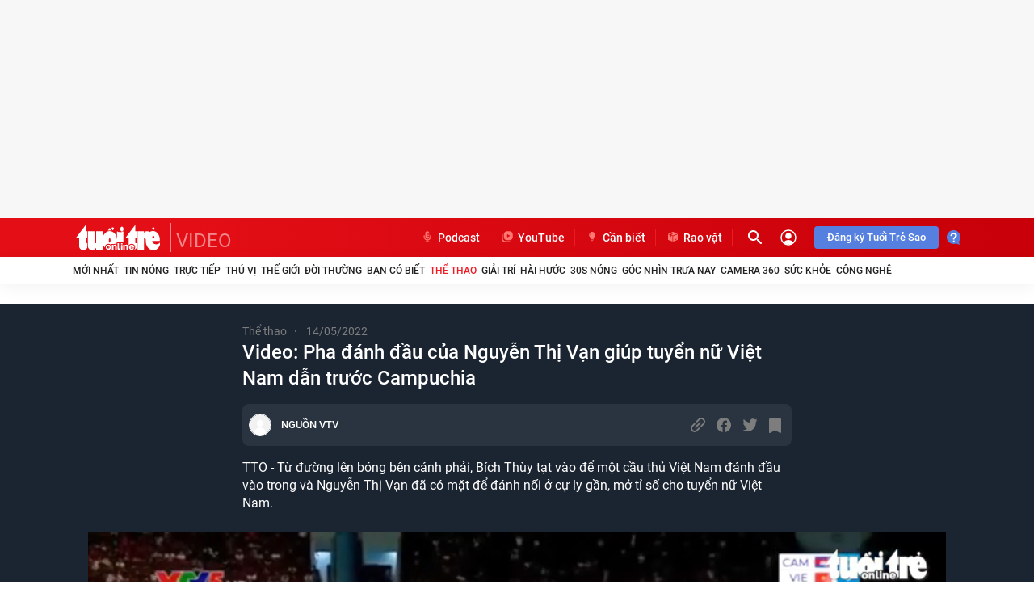

--- FILE ---
content_type: text/css
request_url: https://player.sohatv.vn/resource/TuoiTrePlayer/core/TuoiTrePlayer.core.min.css?t=1769076570357
body_size: 36599
content:
.TuoiTrePlayer .TuoiTrePlayer-control:before{position:absolute;top:0;left:0;width:100%;height:100%}.TuoiTrePlayer .TuoiTrePlayer-control:before{text-align:center}@font-face{font-family:VCPlayer;src:url(../fonts/VCPlayer.eot?#iefix) format("eot")}@font-face{font-family:VCPlayer;src:url([data-uri]) format("woff"),url([data-uri]) format("truetype");font-weight:400;font-style:normal}.vjs-icon-vc-play1{font-family:VCPlayer;font-weight:400;font-style:normal}.vjs-icon-vc-play1:before{content:"\f101"}.vjs-icon-vc-play2{font-family:VCPlayer;font-weight:400;font-style:normal}.vjs-icon-vc-play2:before{content:"\f102"}.TuoiTrePlayer .TuoiTrePlayer-icon-time-video,.vjs-icon-k14vp-duration{font-family:VCPlayer;font-weight:400;font-style:normal}.TuoiTrePlayer .TuoiTrePlayer-icon-time-video:before,.vjs-icon-k14vp-duration:before{content:"\f103"}.TuoiTrePlayer .fullscreen .full-screen-toggle,.vjs-icon-k14vp-exit-fullscreen{font-family:VCPlayer;font-weight:400;font-style:normal}.TuoiTrePlayer .fullscreen .full-screen-toggle:before,.vjs-icon-k14vp-exit-fullscreen:before{content:"\f104"}.TuoiTrePlayer .full-screen-toggle,.vjs-icon-k14vp-fullscreen{font-family:VCPlayer;font-weight:400;font-style:normal}.TuoiTrePlayer .full-screen-toggle:before,.vjs-icon-k14vp-fullscreen:before{content:"\f105"}.TuoiTrePlayer .play-control.playing,.vjs-icon-k14vp-pause{font-family:VCPlayer;font-weight:400;font-style:normal}.TuoiTrePlayer .play-control.playing:before,.vjs-icon-k14vp-pause:before{content:"\f106"}.TuoiTrePlayer .play-control,.vjs-icon-k14vp-play{font-family:VCPlayer;font-weight:400;font-style:normal}.TuoiTrePlayer .play-control:before,.vjs-icon-k14vp-play:before{content:"\f107"}.vjs-icon-k14vp-setting{font-family:VCPlayer;font-weight:400;font-style:normal}.vjs-icon-k14vp-setting:before{content:"\f108"}.TuoiTrePlayer .TuoiTrePlayer-volume-control .volume-toggle,.TuoiTrePlayer .TuoiTrePlayer-volume-control.volume-level-3 .volume-toggle,.vjs-icon-k14vp-volume-full{font-family:VCPlayer;font-weight:400;font-style:normal}.TuoiTrePlayer .TuoiTrePlayer-volume-control .volume-toggle:before,.TuoiTrePlayer .TuoiTrePlayer-volume-control.volume-level-3 .volume-toggle:before,.vjs-icon-k14vp-volume-full:before{content:"\f109"}.TuoiTrePlayer .TuoiTrePlayer-volume-control.volume-level-2 .volume-toggle,.TuoiTrePlayer .ad-mute,.vjs-icon-k14vp-volume-half{font-family:VCPlayer;font-weight:400;font-style:normal}.TuoiTrePlayer .TuoiTrePlayer-volume-control.volume-level-2 .volume-toggle:before,.TuoiTrePlayer .ad-mute:before,.vjs-icon-k14vp-volume-half:before{content:"\f10a"}.TuoiTrePlayer .TuoiTrePlayer-volume-control.volume-mute .volume-toggle,.TuoiTrePlayer .ad-mute.muted,.vjs-icon-k14vp-volume-mute{font-family:VCPlayer;font-weight:400;font-style:normal}.TuoiTrePlayer .TuoiTrePlayer-volume-control.volume-mute .volume-toggle:before,.TuoiTrePlayer .ad-mute.muted:before,.vjs-icon-k14vp-volume-mute:before{content:"\f10b"}.TuoiTrePlayer .TuoiTrePlayer-volume-control.volume-level-1 .volume-toggle,.vjs-icon-k14vp-volume{font-family:VCPlayer;font-weight:400;font-style:normal}.TuoiTrePlayer .TuoiTrePlayer-volume-control.volume-level-1 .volume-toggle:before,.vjs-icon-k14vp-volume:before{content:"\f10c"}.vjs-icon-vc_spinner{font-family:VCPlayer;font-weight:400;font-style:normal}.vjs-icon-vc_spinner:before{content:"\f10d"}.TuoiTrePlayer .share-link,.vjs-icon-links{font-family:VCPlayer;font-weight:400;font-style:normal}.TuoiTrePlayer .share-link:before,.vjs-icon-links:before{content:"\f10e"}.TuoiTrePlayer .replay-video,.vjs-icon-refresh{font-family:VCPlayer;font-weight:400;font-style:normal}.TuoiTrePlayer .replay-video:before,.vjs-icon-refresh:before{content:"\f10f"}.TuoiTrePlayer .share-embed,.vjs-icon-embed{font-family:VCPlayer;font-weight:400;font-style:normal}.TuoiTrePlayer .share-embed:before,.vjs-icon-embed:before{content:"\f110"}.vjs-icon-setting-youtube{font-family:VCPlayer;font-weight:400;font-style:normal}.vjs-icon-setting-youtube:before{content:"\f111"}.vjs-icon-v2_fullscreen{font-family:VCPlayer;font-weight:400;font-style:normal}.vjs-icon-v2_fullscreen:before{content:"\f112"}.vjs-icon-v2_loading{font-family:VCPlayer;font-weight:400;font-style:normal}.vjs-icon-v2_loading:before{content:"\f113"}.vjs-icon-v2_pause{font-family:VCPlayer;font-weight:400;font-style:normal}.vjs-icon-v2_pause:before{content:"\f114"}.vjs-icon-v2_play{font-family:VCPlayer;font-weight:400;font-style:normal}.vjs-icon-v2_play:before{content:"\f115"}.TuoiTrePlayer .TuoiTrePlayer-icon-setting:before,.vjs-icon-v2_settings{font-family:VCPlayer;font-weight:400;font-style:normal}.TuoiTrePlayer .TuoiTrePlayer-icon-setting:before,.vjs-icon-v2_settings:before{content:"\f116"}.vjs-icon-v2_un-fullscreen{font-family:VCPlayer;font-weight:400;font-style:normal}.vjs-icon-v2_un-fullscreen:before{content:"\f117"}.vjs-icon-v2_volume-20{font-family:VCPlayer;font-weight:400;font-style:normal}.vjs-icon-v2_volume-20:before{content:"\f118"}.vjs-icon-v2_volume-50{font-family:VCPlayer;font-weight:400;font-style:normal}.vjs-icon-v2_volume-50:before{content:"\f119"}.vjs-icon-v2_volume-max{font-family:VCPlayer;font-weight:400;font-style:normal}.vjs-icon-v2_volume-max:before{content:"\f11a"}.vjs-icon-v2_volume-mute{font-family:VCPlayer;font-weight:400;font-style:normal}.vjs-icon-v2_volume-mute:before{content:"\f11b"}.vjs-icon-v2_overlay_pause{font-family:VCPlayer;font-weight:400;font-style:normal}.vjs-icon-v2_overlay_pause:before{content:"\f11c"}.vjs-icon-v2_overlay_play{font-family:VCPlayer;font-weight:400;font-style:normal}.vjs-icon-v2_overlay_play:before{content:"\f11d"}.TuoiTrePlayer .replay-countdown .replay,.vjs-icon-replay-icon{font-family:VCPlayer;font-weight:400;font-style:normal}.TuoiTrePlayer .replay-countdown .replay:before,.vjs-icon-replay-icon:before{content:"\f11e"}.vjs-icon-v3_embed{font-family:VCPlayer;font-weight:400;font-style:normal}.vjs-icon-v3_embed:before{content:"\f11f"}.vjs-icon-v3_facebook{font-family:VCPlayer;font-weight:400;font-style:normal}.vjs-icon-v3_facebook:before{content:"\f120"}.vjs-icon-v3_link{font-family:VCPlayer;font-weight:400;font-style:normal}.vjs-icon-v3_link:before{content:"\f121"}.vjs-icon-skip_next{font-family:VCPlayer;font-weight:400;font-style:normal}.vjs-icon-skip_next:before{content:"\f122"}.vjs-icon-eye-views{font-family:VCPlayer;font-weight:400;font-style:normal}.vjs-icon-eye-views:before{content:"\f123"}.vjs-icon-embed_new{font-family:VCPlayer;font-weight:400;font-style:normal}.vjs-icon-embed_new:before{content:"\f124"}.vjs-icon-link_new{font-family:VCPlayer;font-weight:400;font-style:normal}.vjs-icon-link_new:before{content:"\f125"}.vjs-icon-facebook_new{font-family:VCPlayer;font-weight:400;font-style:normal}.vjs-icon-facebook_new:before{content:"\f126"}.vjs-icon-tn-embed{font-family:VCPlayer;font-weight:400;font-style:normal}.vjs-icon-tn-embed:before{content:"\f127"}.vjs-icon-tn-facebook{font-family:VCPlayer;font-weight:400;font-style:normal}.vjs-icon-tn-facebook:before{content:"\f128"}.vjs-icon-tn-fullscreen{font-family:VCPlayer;font-weight:400;font-style:normal}.vjs-icon-tn-fullscreen:before{content:"\f129"}.vjs-icon-tn-link{font-family:VCPlayer;font-weight:400;font-style:normal}.vjs-icon-tn-link:before{content:"\f12a"}.vjs-icon-tn-pause{font-family:VCPlayer;font-weight:400;font-style:normal}.vjs-icon-tn-pause:before{content:"\f12b"}.vjs-icon-tn-play{font-family:VCPlayer;font-weight:400;font-style:normal}.vjs-icon-tn-play:before{content:"\f12c"}.vjs-icon-tn-play2{font-family:VCPlayer;font-weight:400;font-style:normal}.vjs-icon-tn-play2:before{content:"\f12d"}.vjs-icon-tn-setting{font-family:VCPlayer;font-weight:400;font-style:normal}.vjs-icon-tn-setting:before{content:"\f12e"}.vjs-icon-tn-setting_hd{font-family:VCPlayer;font-weight:400;font-style:normal}.vjs-icon-tn-setting_hd:before{content:"\f12f"}.vjs-icon-tn-sound_off{font-family:VCPlayer;font-weight:400;font-style:normal}.vjs-icon-tn-sound_off:before{content:"\f130"}.vjs-icon-tn-sound_on{font-family:VCPlayer;font-weight:400;font-style:normal}.vjs-icon-tn-sound_on:before{content:"\f131"}.vjs-icon-next2{font-family:VCPlayer;font-weight:400;font-style:normal}.vjs-icon-next2:before{content:"\f132"}.vjs-icon-pop-in{font-family:VCPlayer;font-weight:400;font-style:normal}.vjs-icon-pop-in:before{content:"\f133"}.vjs-icon-pop-out{font-family:VCPlayer;font-weight:400;font-style:normal}.vjs-icon-pop-out:before{content:"\f134"}.vjs-icon-unfullscreen1{font-family:VCPlayer;font-weight:400;font-style:normal}.vjs-icon-unfullscreen1:before{content:"\f135"}.vjs-icon-unfullscreen2{font-family:VCPlayer;font-weight:400;font-style:normal}.vjs-icon-unfullscreen2:before{content:"\f136"}.vjs-icon-fullscreen{font-family:VCPlayer;font-weight:400;font-style:normal}.vjs-icon-fullscreen:before{content:"\f137"}@font-face{font-family:OVP-test;src:url(../fonts/OVP-test.eot?#iefix) format("eot")}@font-face{font-family:OVP-test;src:url([data-uri]) format("woff"),url([data-uri]) format("truetype");font-weight:400;font-style:normal}.TuoiTrePlayer .close-params,.ovp-icon-close{font-family:OVP-test;font-weight:400;font-style:normal}.TuoiTrePlayer .close-params:before,.ovp-icon-close:before{content:"\f101"}.ovp-icon-embed{font-family:OVP-test;font-weight:400;font-style:normal}.ovp-icon-embed:before{content:"\f102"}.ovp-icon-facebook{font-family:OVP-test;font-weight:400;font-style:normal}.ovp-icon-facebook:before{content:"\f103"}.ovp-icon-link{font-family:OVP-test;font-weight:400;font-style:normal}.ovp-icon-link:before{content:"\f104"}.ovp-icon-error-404{font-family:OVP-test;font-weight:400;font-style:normal}.ovp-icon-error-404:before{content:"\f105"}.ovp-icon-error{font-family:OVP-test;font-weight:400;font-style:normal}.ovp-icon-error:before{content:"\f106"}.ovp-icon-pause{font-family:OVP-test;font-weight:400;font-style:normal}.ovp-icon-pause:before{content:"\f107"}.ovp-icon-play{font-family:OVP-test;font-weight:400;font-style:normal}.ovp-icon-play:before{content:"\f108"}.ovp-icon-setting{font-family:OVP-test;font-weight:400;font-style:normal}.ovp-icon-setting:before{content:"\f109"}.ovp-icon-share{font-family:OVP-test;font-weight:400;font-style:normal}.ovp-icon-share:before{content:"\f10a"}.ovp-icon-notify{font-family:OVP-test;font-weight:400;font-style:normal}.ovp-icon-notify:before{content:"\f10b"}.ovp-icon-verify{font-family:OVP-test;font-weight:400;font-style:normal}.ovp-icon-verify:before{content:"\f10c"}.ovp-icon-volume-1{font-family:OVP-test;font-weight:400;font-style:normal}.ovp-icon-volume-1:before{content:"\f10d"}.ovp-icon-volume-2{font-family:OVP-test;font-weight:400;font-style:normal}.ovp-icon-volume-2:before{content:"\f10e"}.ovp-icon-volume-3{font-family:OVP-test;font-weight:400;font-style:normal}.ovp-icon-volume-3:before{content:"\f10f"}.ovp-icon-exit-fullscreen{font-family:OVP-test;font-weight:400;font-style:normal}.ovp-icon-exit-fullscreen:before{content:"\f110"}.ovp-icon-fullscreen{font-family:OVP-test;font-weight:400;font-style:normal}.ovp-icon-fullscreen:before{content:"\f111"}@font-face{font-family:VideoJS;src:url(../fonts/VideoJS.eot?#iefix) format("eot")}@font-face{font-family:VideoJS;src:url([data-uri]) format("woff"),url([data-uri]) format("truetype");font-weight:400;font-style:normal}.TuoiTrePlayer .TuoiTrePlayer-overlay .overlay-pause,.vjs-icon-play{font-family:VideoJS;font-weight:400;font-style:normal}.TuoiTrePlayer .TuoiTrePlayer-overlay .overlay-pause:before,.vjs-icon-play:before{content:"\f101"}.vjs-icon-play-circle{font-family:VideoJS;font-weight:400;font-style:normal}.vjs-icon-play-circle:before{content:"\f102"}.TuoiTrePlayer .TuoiTrePlayer-overlay .overlay-play,.vjs-icon-pause{font-family:VideoJS;font-weight:400;font-style:normal}.TuoiTrePlayer .TuoiTrePlayer-overlay .overlay-play:before,.vjs-icon-pause:before{content:"\f103"}.vjs-icon-volume-mute{font-family:VideoJS;font-weight:400;font-style:normal}.vjs-icon-volume-mute:before{content:"\f104"}.vjs-icon-volume-low{font-family:VideoJS;font-weight:400;font-style:normal}.vjs-icon-volume-low:before{content:"\f105"}.vjs-icon-volume-mid{font-family:VideoJS;font-weight:400;font-style:normal}.vjs-icon-volume-mid:before{content:"\f106"}.vjs-icon-volume-high{font-family:VideoJS;font-weight:400;font-style:normal}.vjs-icon-volume-high:before{content:"\f107"}.vjs-icon-fullscreen-enter{font-family:VideoJS;font-weight:400;font-style:normal}.vjs-icon-fullscreen-enter:before{content:"\f108"}.vjs-icon-fullscreen-exit{font-family:VideoJS;font-weight:400;font-style:normal}.vjs-icon-fullscreen-exit:before{content:"\f109"}.vjs-icon-square{font-family:VideoJS;font-weight:400;font-style:normal}.vjs-icon-square:before{content:"\f10a"}.vjs-icon-spinner{font-family:VideoJS;font-weight:400;font-style:normal}.vjs-icon-spinner:before{content:"\f10b"}.vjs-icon-subtitles{font-family:VideoJS;font-weight:400;font-style:normal}.vjs-icon-subtitles:before{content:"\f10c"}.vjs-icon-captions{font-family:VideoJS;font-weight:400;font-style:normal}.vjs-icon-captions:before{content:"\f10d"}.vjs-icon-chapters{font-family:VideoJS;font-weight:400;font-style:normal}.vjs-icon-chapters:before{content:"\f10e"}.TuoiTrePlayer .btn-toggle-share,.vjs-icon-share{font-family:VideoJS;font-weight:400;font-style:normal}.TuoiTrePlayer .btn-toggle-share:before,.vjs-icon-share:before{content:"\f10f"}.vjs-icon-cog{font-family:VideoJS;font-weight:400;font-style:normal}.vjs-icon-cog:before{content:"\f110"}.vjs-icon-circle{font-family:VideoJS;font-weight:400;font-style:normal}.vjs-icon-circle:before{content:"\f111"}.vjs-icon-circle-outline{font-family:VideoJS;font-weight:400;font-style:normal}.vjs-icon-circle-outline:before{content:"\f112"}.vjs-icon-circle-inner-circle{font-family:VideoJS;font-weight:400;font-style:normal}.vjs-icon-circle-inner-circle:before{content:"\f113"}.vjs-icon-hd{font-family:VideoJS;font-weight:400;font-style:normal}.vjs-icon-hd:before{content:"\f114"}.vjs-icon-cancel{font-family:VideoJS;font-weight:400;font-style:normal}.vjs-icon-cancel:before{content:"\f115"}.vjs-icon-replay{font-family:VideoJS;font-weight:400;font-style:normal}.vjs-icon-replay:before{content:"\f116"}.TuoiTrePlayer .share-facebook,.vjs-icon-facebook{font-family:VideoJS;font-weight:400;font-style:normal}.TuoiTrePlayer .share-facebook:before,.vjs-icon-facebook:before{content:"\f117"}.vjs-icon-gplus{font-family:VideoJS;font-weight:400;font-style:normal}.vjs-icon-gplus:before{content:"\f118"}.vjs-icon-linkedin{font-family:VideoJS;font-weight:400;font-style:normal}.vjs-icon-linkedin:before{content:"\f119"}.vjs-icon-twitter{font-family:VideoJS;font-weight:400;font-style:normal}.vjs-icon-twitter:before{content:"\f11a"}.vjs-icon-tumblr{font-family:VideoJS;font-weight:400;font-style:normal}.vjs-icon-tumblr:before{content:"\f11b"}.vjs-icon-pinterest{font-family:VideoJS;font-weight:400;font-style:normal}.vjs-icon-pinterest:before{content:"\f11c"}.vjs-icon-audio-description{font-family:VideoJS;font-weight:400;font-style:normal}.vjs-icon-audio-description:before{content:"\f11d"}.vjs-icon-audio{font-family:VideoJS;font-weight:400;font-style:normal}.vjs-icon-audio:before{content:"\f11e"}.detail .TuoiTrePlayer *{font-size:inherit;color:inherit;line-height:inherit;margin-top:initial}.TuoiTrePlayer,.detail .TuoiTrePlayer{display:block!important;overflow:hidden;z-index:0;vertical-align:top;box-sizing:border-box;color:#fff;background-color:#000;position:relative;padding:0!important;margin:0!important;font-size:10px;line-height:1;font-weight:400;font-style:normal;font-family:Arial,Helvetica,sans-serif}.TuoiTrePlayer:-moz-full-screen,.detail .TuoiTrePlayer:-moz-full-screen{position:absolute}.TuoiTrePlayer:-webkit-full-screen,.detail .TuoiTrePlayer:-webkit-full-screen{width:100%!important;height:100%!important}.TuoiTrePlayer[tabindex="-1"]{outline:0}.TuoiTrePlayer *,.TuoiTrePlayer :after,.TuoiTrePlayer :before{box-sizing:inherit;margin-left:0;margin-right:0;margin-top:0;margin-bottom:0;color:#fff;font-size:inherit}.detail_left .noidung .TuoiTrePlayer *{font-size:unset}.TuoiTrePlayer .TuoiTrePlayer-title-vd,.TuoiTrePlayer .selected-quality,.TuoiTrePlayer .time-control,.TuoiTrePlayer span{font-family:Arial,Helvetica,sans-serif}.TuoiTrePlayer .selected-quality div,.TuoiTrePlayer .time-control div{line-height:inherit}.TuoiTrePlayer ul{font-family:inherit;font-size:inherit;line-height:inherit;list-style-position:outside;margin-left:0;margin-right:0;margin-top:0;margin-bottom:0}.TuoiTrePlayer.TuoiTrePlayer-16-9,.TuoiTrePlayer.TuoiTrePlayer-4-3,.TuoiTrePlayer.TuoiTrePlayer-fluid{width:100%;max-width:100%;height:0}.TuoiTrePlayer.TuoiTrePlayer-16-9{padding-top:56.25%!important;height:0!important}.TuoiTrePlayer.TuoiTrePlayer-4-3{padding-top:75%!important;height:0!important}.TuoiTrePlayer.TuoiTrePlayer-fill{width:100%;height:100%}.TuoiTrePlayer .vjs-tech{position:absolute;top:0;left:0;width:100%;height:100%;max-width:initial!important}.TuoiTrePlayer.player-fullscreen .vjs-tech{width:100%!important;height:100%!important}body.TuoiTrePlayer-full-window{padding:0;margin:0;height:100%;overflow-y:auto}.TuoiTrePlayer-full-window .TuoiTrePlayer.TuoiTrePlayer-fullscreen{position:fixed;overflow:hidden;z-index:1000;left:0;top:0;bottom:0;right:0}.TuoiTrePlayer.TuoiTrePlayer-fullscreen{width:100%!important;height:100%!important;padding-top:0!important}.TuoiTrePlayer.TuoiTrePlayer-fullscreen.TuoiTrePlayer-user-inactive{cursor:none}.TuoiTrePlayer-hidden{display:none!important}.TuoiTrePlayer.hidden{display:none!important}.TuoiTrePlayer .hidden{display:none!important}.TuoiTrePlayer-disabled{opacity:.5;cursor:default}.TuoiTrePlayer .TuoiTrePlayer-offscreen{height:1px;left:-9999px;position:absolute;top:0;width:1px}.TuoiTrePlayer-lock-showing{display:block!important;opacity:1;visibility:visible}.TuoiTrePlayer-no-js{padding:20px;color:#fff;background-color:#000;font-size:18px;font-family:Arial,Helvetica,sans-serif;text-align:center;width:300px;height:150px;margin:0 auto}.TuoiTrePlayer-no-js a,.TuoiTrePlayer-no-js a:visited{color:#66a8cc}.TuoiTrePlayer,.TuoiTrePlayer:focus,button,button:focus,div,div:focus,input,input:focus{outline:0}.TuoiTrePlayer.embed-iframe{position:absolute;top:0;left:0;width:100%!important;height:100%!important}.TuoiTrePlayer.TuoiTrePlayer-full-width{width:100%}.TuoiTrePlayer .TuoiTrePlayer-area-control{position:absolute;top:0;left:0;width:100%!important;height:100%!important}.TuoiTrePlayer button,.TuoiTrePlayer div,.TuoiTrePlayer li,.TuoiTrePlayer p,.TuoiTrePlayer span,.TuoiTrePlayer ul{-webkit-touch-callout:none;-webkit-user-select:none;-khtml-user-select:none;-moz-user-select:none;-ms-user-select:none;user-select:none;-webkit-tap-highlight-color:transparent;color:#fff;font-family:Arial,Helvetica,sans-serif}.TuoiTrePlayer button{pointer-events:none}.TuoiTrePlayer .TuoiTrePlayer-button{pointer-events:all}.TuoiTrePlayer .TuoiTrePlayer-overlay{margin:0;padding:0;position:absolute;top:0;right:0;bottom:0;left:0;height:100%;outline:0;cursor:pointer;font-size:10px!important}.TuoiTrePlayer .playing.user-inactive .TuoiTrePlayer-overlay{cursor:none!important}.TuoiTrePlayer .TuoiTrePlayer-overlay.clear button{-webkit-transition:none!important;-moz-transition:none!important;-ms-transition:none!important;-o-transition:none!important;transition:none!important}.TuoiTrePlayer .TuoiTrePlayer-overlay button{cursor:pointer;text-align:center;outline:0;padding:0;opacity:0;position:absolute;font-size:3em!important;border-radius:50%;top:50%;left:50%;width:1.5em;height:1.5em;margin-top:-.75em;margin-left:-.75em;background-color:#000;background-color:rgba(0,0,0,.8);-webkit-transition:all .35s!important;-moz-transition:all .35s!important;-ms-transition:all .35s!important;-o-transition:all .35s!important;transition:all .35s!important}.TuoiTrePlayer .TuoiTrePlayer-overlay.playing .overlay-play{opacity:1;transform:scale(1.6)!important}.TuoiTrePlayer .TuoiTrePlayer-overlay.paused .overlay-pause{opacity:1;transform:scale(1.6)!important}.TuoiTrePlayer .has-started .TuoiTrePlayer-overlay{display:block}.TuoiTrePlayer .TuoiTrePlayer-overlay .overlay-shadow{margin-bottom:0!important;width:100%;position:absolute;height:10%;bottom:0;background-image:linear-gradient(transparent,#000)}.TuoiTrePlayer .paused .overlay-shadow,.TuoiTrePlayer .user-active .overlay-shadow{opacity:1;-webkit-transition:all .5s!important;-moz-transition:all .5s!important;-ms-transition:all .5s!important;-o-transition:all .5s!important;transition:all .5s!important}.TuoiTrePlayer .user-inactive.playing .overlay-shadow{opacity:0;-webkit-transition:all .5s!important;-moz-transition:all .5s!important;-ms-transition:all .5s!important;-o-transition:all .5s!important;transition:all .5s!important}.TuoiTrePlayer button{background:0 0;border:none;color:inherit;display:inline-block;cursor:pointer;overflow:visible;font-size:inherit;line-height:inherit;text-transform:none;text-decoration:none;transition:none;-webkit-appearance:none;-moz-appearance:none;appearance:none}.TuoiTrePlayer .TuoiTrePlayer-control{position:relative;text-align:center;margin:0;padding:0;height:100%!important;width:3em;-webkit-touch-callout:none;-webkit-user-select:none;-khtml-user-select:none;-moz-user-select:none;-ms-user-select:none;user-select:none;-webkit-box-flex:none;-moz-box-flex:none;-webkit-flex:none;-ms-flex:none;flex:none}.TuoiTrePlayer .TuoiTrePlayer-control:before{font-size:1.8em;line-height:1.67}.TuoiTrePlayer .control-text{border:0;clip:rect(0 0 0 0);height:1px;overflow:hidden;padding:0;position:absolute;width:1px}.no-flex .vjs-control{display:table-cell;vertical-align:middle}.TuoiTrePlayer .control.divide{width:1px!important;position:absolute!important;right:0;top:0}.TuoiTrePlayer .control.divide .vertical{width:1px;background-color:#fff;opacity:.15;height:2.4em;margin:.3em auto}.TuoiTrePlayer-error-display{width:100%;height:100%;position:absolute;top:0;left:0;background:#000;z-index:99999;display:table;text-align:center;font-weight:700;font-size:2.4em}.TuoiTrePlayer-error-display .error-display-message{display:table-cell;vertical-align:middle;width:inherit;cursor:default;line-height:30px;padding:10px}.TuoiTrePlayer-noti-display{width:100%;height:100%;position:absolute;top:0;left:0;background:#000;z-index:99999;display:table;text-align:center;font-weight:700;font-size:2.4em}.TuoiTrePlayer-noti-display .noti-display-message{display:table-cell;vertical-align:middle;width:inherit;cursor:default;line-height:30px;padding:10px}.TuoiTrePlayer .TuoiTrePlayer-loader-circle{position:absolute;border:5px solid rgba(255,255,255,.5);border-top:5px solid transparent;border-left:5px solid transparent;-webkit-mask-image:-webkit-linear-gradient(bottom,#000,rgba(0,0,0,0));border-radius:50px;-moz-animation:spin .5s infinite linear;-webkit-animation:spin 1s infinite linear}.TuoiTrePlayer .ended .loading,.TuoiTrePlayer .paused .loading{display:none}@-webkit-keyframes spin{0%{-moz-transform:rotate(0);-ms-transform:rotate(0);-o-transform:rotate(0);-webkit-transform:rotate(0);transform:rotate(0)}100%{-moz-transform:rotate(360deg);-ms-transform:rotate(360deg);-o-transform:rotate(360deg);-webkit-transform:rotate(360deg);transform:rotate(360deg)}}@-moz-keyframes spin{0%{-moz-transform:rotate(0);-ms-transform:rotate(0);-o-transform:rotate(0);-webkit-transform:rotate(0);transform:rotate(0)}100%{-moz-transform:rotate(360deg);-ms-transform:rotate(360deg);-o-transform:rotate(360deg);-webkit-transform:rotate(360deg);transform:rotate(360deg)}}@-ms-keyframes spin{0%{-moz-transform:rotate(0);-ms-transform:rotate(0);-o-transform:rotate(0);-webkit-transform:rotate(0);transform:rotate(0)}100%{-moz-transform:rotate(360deg);-ms-transform:rotate(360deg);-o-transform:rotate(360deg);-webkit-transform:rotate(360deg);transform:rotate(360deg)}}@keyframes spin{0%{-moz-transform:rotate(0);-ms-transform:rotate(0);-o-transform:rotate(0);-webkit-transform:rotate(0);transform:rotate(0)}100%{-moz-transform:rotate(360deg);-ms-transform:rotate(360deg);-o-transform:rotate(360deg);-webkit-transform:rotate(360deg);transform:rotate(360deg)}}.TuoiTrePlayer .replay-countdown{width:100px!important;height:100px;position:absolute;top:50%;left:50%;margin-top:-50px;margin-left:-50px;cursor:pointer}.TuoiTrePlayer .replay-countdown .label{position:absolute;top:50%;left:50%;font-size:14px;color:rgba(255,255,255,.8);margin-top:-85px;display:block;height:20px;line-height:20px;width:120px;text-align:center;margin-left:-60px}.TuoiTrePlayer .replay-countdown .line-mask{position:relative;overflow:hidden;width:50px;height:100px;float:left}.TuoiTrePlayer .replay-countdown .line-mask .line{width:100px;height:100px;border-radius:50%;border:5px solid rgba(255,255,255,.1);border-bottom-color:rgba(255,255,255,.5);border-right-color:rgba(255,255,255,.5);-moz-transform:rotate(-45deg);-ms-transform:rotate(-45deg);-o-transform:rotate(-45deg);-webkit-transform:rotate(-45deg);transform:rotate(-45deg);-webkit-animation:countdownRotate .9s linear 1;-moz-animation:countdownRotate .9s linear 1;-o-animation:countdownRotate .9s linear 1;animation:countdownRotate .9s linear 1;-webkit-animation-fill-mode:forwards;-moz-animation-fill-mode:forwards;-o-animation-fill-mode:forwards;animation-fill-mode:forwards}.TuoiTrePlayer .replay-countdown .line-mask-1{-moz-transform:rotate(180deg);-ms-transform:rotate(180deg);-o-transform:rotate(180deg);-webkit-transform:rotate(180deg);transform:rotate(180deg)}.TuoiTrePlayer .replay-countdown .line-mask-0 .line{-webkit-animation-delay:.9s;-moz-animation-delay:.9s;-o-animation-delay:.9s;animation-delay:.9s}.TuoiTrePlayer .replay-countdown .replay{position:absolute;top:0;padding:25%;font-size:5em}@-webkit-keyframes countdownRotate{0%{-moz-transform:rotate(-45deg);-ms-transform:rotate(-45deg);-o-transform:rotate(-45deg);-webkit-transform:rotate(-45deg);transform:rotate(-45deg)}100%{-moz-transform:rotate(135deg);-ms-transform:rotate(135deg);-o-transform:rotate(135deg);-webkit-transform:rotate(135deg);transform:rotate(135deg)}}@-moz-keyframes countdownRotate{0%{-moz-transform:rotate(-45deg);-ms-transform:rotate(-45deg);-o-transform:rotate(-45deg);-webkit-transform:rotate(-45deg);transform:rotate(-45deg)}100%{-moz-transform:rotate(135deg);-ms-transform:rotate(135deg);-o-transform:rotate(135deg);-webkit-transform:rotate(135deg);transform:rotate(135deg)}}@-ms-keyframes countdownRotate{0%{-moz-transform:rotate(-45deg);-ms-transform:rotate(-45deg);-o-transform:rotate(-45deg);-webkit-transform:rotate(-45deg);transform:rotate(-45deg)}100%{-moz-transform:rotate(135deg);-ms-transform:rotate(135deg);-o-transform:rotate(135deg);-webkit-transform:rotate(135deg);transform:rotate(135deg)}}@keyframes countdownRotate{0%{-moz-transform:rotate(-45deg);-ms-transform:rotate(-45deg);-o-transform:rotate(-45deg);-webkit-transform:rotate(-45deg);transform:rotate(-45deg)}100%{-moz-transform:rotate(135deg);-ms-transform:rotate(135deg);-o-transform:rotate(135deg);-webkit-transform:rotate(135deg);transform:rotate(135deg)}}.control-bar{z-index:2;display:none;width:100%;position:absolute;bottom:0;left:0;right:0;height:3em;font-size:10px!important;margin-bottom:0!important}.has-started .control-bar{display:-webkit-box;display:-webkit-flex;display:-ms-flexbox;display:flex;visibility:visible;opacity:1;-webkit-transition:visibility .1s,height .1s,opacity .1s;-moz-transition:visibility .1s,height .1s,opacity .1s;-ms-transition:visibility .1s,height .1s,opacity .1s;-o-transition:visibility .1s,height .1s,opacity .1s;transition:visibility .1s,height .1s,opacity .1s}.has-started.user-inactive.playing .control-bar{height:0;-webkit-transition:height .5s;-moz-transition:height .5s;-ms-transition:height .5s;-o-transition:height .5s;transition:height .5s}@media \0screen{.has-started.user-inactive.playing .control-bar{visibility:hidden}}.has-started.user-active .control-bar{-webkit-transition:height .5s!important;-moz-transition:height .5s!important;-ms-transition:height .5s!important;-o-transition:height .5s!important;transition:height .5s!important}.controls-disabled .control-bar,.error .control-bar,.using-native-controls .control-bar{display:none!important}@media \0screen{.user-inactive.playing .control-bar :before{content:""}}.has-started.no-flex .control-bar{display:table}.TuoiTrePlayer .ad-vpaid .control-bar,.TuoiTrePlayer .hide-control .control-bar{display:none}.ITVCPlayer .ad-vpaid .control-bar{display:block}.TuoiTrePlayer-audio .control-bar{height:3em!important}.TuoiTrePlayer .play-control{cursor:pointer;-webkit-box-flex:none;-moz-box-flex:none;-webkit-flex:none;-ms-flex:none;flex:none}.TuoiTrePlayer .time-control{-webkit-box-flex:none;-moz-box-flex:none;-webkit-flex:none;-ms-flex:none;flex:none;cursor:default;font-size:1.2em;line-height:2.5em;width:auto}.live .time-control{display:none}.no-flex .remaining-time.time-control.control{width:0!important;white-space:nowrap}.time-control.time-divider{margin:0 4px;width:auto}.live .time-divider{display:none}.current-time-display{text-align:right}.duration-display{text-align:left;opacity:.8}.spacer{display:-webkit-box;display:-webkit-flex;display:-ms-flexbox;display:flex;margin-left:auto}.TuoiTrePlayer .TuoiTrePlayer-progress-control{-webkit-box-flex:auto;-moz-box-flex:auto;-webkit-flex:auto;-ms-flex:auto;flex:auto;display:-webkit-box;display:-webkit-flex;display:-ms-flexbox;display:flex;-webkit-box-align:center;-webkit-align-items:center;-ms-flex-align:center;align-items:center;cursor:pointer;position:absolute;bottom:100%;margin-bottom:-.8em!important;width:100%;height:1.9em!important;left:0;z-index:1}.TuoiTrePlayer .TuoiTrePlayer-progress-control:hover .progress-slider{height:.36em}.TuoiTrePlayer .TuoiTrePlayer-progress-slider{margin-bottom:0!important;position:relative;height:.3em!important;width:100%;background-color:#fff;background-color:rgba(255,255,255,.19)}.TuoiTrePlayer .TuoiTrePlayer-progress-slider .TuoiTrePlayer-buffer-progress,.TuoiTrePlayer .TuoiTrePlayer-progress-slider .TuoiTrePlayer-load-progress,.TuoiTrePlayer .TuoiTrePlayer-progress-slider .TuoiTrePlayer-play-progress,.TuoiTrePlayer .TuoiTrePlayer-progress-slider .midroll-display,.TuoiTrePlayer .TuoiTrePlayer-progress-slider .mouse-display{height:100%!important;position:absolute}.TuoiTrePlayer .TuoiTrePlayer-progress-slider .mouse-display{line-height:10px}.TuoiTrePlayer .TuoiTrePlayer-progress-slider .TuoiTrePlayer-buffer-progress{background-color:#73859f;background-color:rgba(115,133,159,.5)}.TuoiTrePlayer .TuoiTrePlayer-play-progress:after,.TuoiTrePlayer .mouse-display:after{visibility:hidden;pointer-events:none;position:absolute;top:-2.4em;right:-1.9em;color:#fff;content:attr(data-current-time);padding:4px;font-family:Arial,Helvetica,sans-serif;background-color:#000;background-color:rgba(0,0,0,.8);-webkit-border-radius:.3em;-moz-border-radius:.3em;border-radius:.3em}.TuoiTrePlayer .TuoiTrePlayer-progress-control .mouse-display{display:none}.TuoiTrePlayer .TuoiTrePlayer-progress-control:hover .mouse-display{display:block}.TuoiTrePlayer .TuoiTrePlayer-progress-control:hover .mouse-display:after{visibility:visible}.TuoiTrePlayer.TuoiTrePlayer-mobile .progress-control:hover .mouse-display{display:none!important}.TuoiTrePlayer .user-inactive .TuoiTrePlayer-progress-control .mouse-display,.TuoiTrePlayer .user-inactive .TuoiTrePlayer-progress-control .mouse-display:after{visibility:hidden;opacity:0;-webkit-transition:visibility 1s,opacity 1s;-moz-transition:visibility 1s,opacity 1s;-ms-transition:visibility 1s,opacity 1s;-o-transition:visibility 1s,opacity 1s;transition:visibility 1s,opacity 1s}.TuoiTrePlayer .user-inactive.no-flex .TuoiTrePlayer-progress-control .mouse-display,.TuoiTrePlayer .user-inactive.no-flex .TuoiTrePlayer-progress-control .mouse-display:after{display:none}.TuoiTrePlayer .ad .TuoiTrePlayer-progress-control .mouse-display{display:none!important}.has-started.user-inactive.playing .TuoiTrePlayer-progress-control{opacity:0;transition:.5s}.TuoiTrePlayer-audio .TuoiTrePlayer-progress-slider{height:.6em!important}.TuoiTrePlayer .TuoiTrePlayer-volume-control{width:12.8em}.TuoiTrePlayer .TuoiTrePlayer-volume-control .volume-toggle{position:absolute;left:0}.TuoiTrePlayer .TuoiTrePlayer-volume-control .volume-slider{width:9.9em;height:100%;left:2.5em;position:absolute;cursor:pointer}.TuoiTrePlayer .TuoiTrePlayer-volume-control .volume-slider .volume-slider-level{height:.3em;width:9em;margin:1.35em .45em;background-color:rgba(255,255,255,.19)}.TuoiTrePlayer .TuoiTrePlayer-volume-control .volume-slider .volume-level{height:100%;background-color:#fff;position:relative}.TuoiTrePlayer .TuoiTrePlayer-volume-control .volume-slider .volume-level:before{top:-.5em;content:'';position:absolute;width:.4em;height:1.3em;background-color:#fff;right:-.4em}.TuoiTrePlayer .TuoiTrePlayer-volume-control.volume-mute .volume-level{width:0!important}.user-active:hover .TuoiTrePlayer-btn-mute{opacity:.8;transition:.4s all}.TuoiTrePlayer .TuoiTrePlayer-btn-mute{position:absolute;cursor:pointer;right:0;bottom:45px;opacity:.4}.TuoiTrePlayer .TuoiTrePlayer-btn-mute button{height:33px;width:34px;line-height:29px;font-size:22px;border:2px solid;border-bottom-left-radius:100px;border-top-left-radius:100px;border-right:none;cursor:pointer;position:relative}.TuoiTrePlayer .TuoiTrePlayer-line-mute{cursor:pointer;display:block;width:40px;height:2px;transform:rotate(-45deg);position:absolute;top:14px;left:1px;content:'';background:#fff}.TuoiTrePlayer .TuoiTrePlayer-qmtwbs-base{width:7px;height:13px;position:absolute;top:8px;left:6px;background:url(https://player.sohatv.vn/img/speaker-base.png) left top no-repeat}.TuoiTrePlayer .TuoiTrePlayer-qmtwbs-level{position:absolute;top:7px;left:15px;width:10px;height:16px;background-repeat:no-repeat;background-position:left top;background-size:10px;animation:volumeAnimate 1s linear infinite alternate;-webkit-animation:volumeAnimate 1s linear infinite alternate;-moz-animation:volumeAnimate 1s linear infinite alternate;background-image:url(https://player.sohatv.vn/img/speaker-vol-level-3.png)}@keyframes volumeAnimate{0%{opacity:0}25%{background-image:url(https://player.sohatv.vn/img/speaker-vol-level-1.png);opacity:1}50%{background-image:url(https://player.sohatv.vn/img/speaker-vol-level-2.png);opacity:1}100%{background-image:url(https://player.sohatv.vn/img/speaker-vol-level-3.png);opacity:1}}.TuoiTrePlayer .TuoiTrePlayer-volume-ctn{position:absolute;left:50%;bottom:50px;margin:auto}.TuoiTrePlayer .TuoiTrePlayer-volume-ctn .volume-level:before{display:none}.TuoiTrePlayer .waiting_hide{opacity:0;visibility:hidden;-webkit-transition:opacity .8s,visibility .8s;transition:opacity .8s,visibility .8s}.TuoiTrePlayer .TuoiTrePlayer-volume-ad{display:-webkit-box;display:-webkit-flex;display:-ms-flexbox;display:flex;cursor:pointer;position:relative;left:-50%;height:40px;width:86px!important;margin:auto;border:0 solid;border-radius:5px;background-color:rgba(0,0,0,.45)}.TuoiTrePlayer .TuoiTrePlayer-volume-ad:hover .TuoiTrePlayer-hover-mute{display:block}.TuoiTrePlayer .TuoiTrePlayer-top-volumead{height:24px;line-height:24px;text-align:center;color:#fff;width:100%}.TuoiTrePlayer .TuoiTrePlayer-text-volume{font-size:11px!important}.TuoiTrePlayer .TuoiTrePlayer-bottom-volumead{height:16px;line-height:16px;width:100%;text-align:center;background:#000;border-bottom-left-radius:5px;border-bottom-right-radius:5px;position:absolute;top:24px}.TuoiTrePlayer .TuoiTrePlayer-bottom-volumead .TuoiTrePlayer .TuoiTrePlayer-volume-control{width:86px!important}.TuoiTrePlayer .TuoiTrePlayer-bottom-volumead .volume-slider-level{width:55px!important;height:2px!important;margin:0!important}.TuoiTrePlayer .TuoiTrePlayer-bottom-volumead .volume-level:before{top:-4px;width:4px;height:10px}.TuoiTrePlayer .TuoiTrePlayer-bottom-volumead .volume-toggle{float:left;margin-left:4px;font-size:6px!important;position:static}.TuoiTrePlayer .TuoiTrePlayer-bottom-volumead .volume-toggle:before{position:static;width:0;height:0}.TuoiTrePlayer .TuoiTrePlayer-bottom-volumead .volume-slider{position:static;margin-top:7.5px;float:left;width:60px}.TuoiTrePlayer .TuoiTrePlayer-hover-mute{cursor:pointer;display:none;height:16px;width:64px;position:absolute;right:0;bottom:0;line-height:17px;background:#000;border-bottom-right-radius:5px;color:#fff}@media screen and (max-width:280px){.control-bar .TuoiTrePlayer .TuoiTrePlayer-volume-control{display:none}}.TuoiTrePlayer .TuoiTrePlayer-quality-wrapper{position:relative;width:auto;height:100%;cursor:pointer}.TuoiTrePlayer .TuoiTrePlayer-quality-wrapper:hover .TuoiTrePlayer-quality-select{display:block}.TuoiTrePlayer .TuoiTrePlayer-quality-setting{height:100%!important;width:100%}.TuoiTrePlayer .TuoiTrePlayer-icon-setting{float:left;position:relative}.TuoiTrePlayer .TuoiTrePlayer-quality-setting:hover .TuoiTrePlayer-icon-setting::before{-webkit-animation-name:rotate;-webkit-animation-duration:.5s;-moz-animation-name:rotate;-moz-animation-duration:.5s}@-webkit-keyframes rotate{from{-webkit-transform:rotate(0)}to{-webkit-transform:rotate(90deg)}}@-moz-keyframes rotate{from{-moz-transform:rotate(0)}to{-moz-transform:rotate(90deg)}}.TuoiTrePlayer .selected-quality{float:right;font-size:1.2em;font-weight:700;color:#fff;text-transform:capitalize;line-height:2.5em}.TuoiTrePlayer .selected-quality[data-res-def=hd]:after{font-weight:800;content:'hd';text-transform:uppercase;font-size:8px;color:#ff5400;position:absolute;top:-8px;right:-3px}.TuoiTrePlayer .slected-hls[data-hls-res-def=hd]:after{font-weight:800;content:'hd';text-transform:uppercase;font-size:9px;color:#ff5400;position:absolute;top:-6px;right:-13px}.TuoiTrePlayer .TuoiTrePlayer-quality-select{display:none;z-index:1111;position:absolute;padding-bottom:4px;bottom:2em;width:7.8em;height:auto;border:0;border-radius:5px;right:0}.TuoiTrePlayer .TuoiTrePlayer-quality-select:hover .TuoiTrePlayer-li-fix{background-color:rgba(0,0,0,.7)}.TuoiTrePlayer .TuoiTrePlayer-quality-select .TuoiTrePlayer-li-fix{text-transform:capitalize;position:relative;line-height:30px;background-color:rgba(0,0,0,.9);width:100%;height:31px;text-align:right;font-size:1.2em;color:#fff;padding-right:1.5em;font-size:1.1em;list-style:none}.TuoiTrePlayer .TuoiTrePlayer-quality-select .TuoiTrePlayer-li-fix[data-res='720']:after{font-weight:800;content:'hd';text-transform:uppercase;font-size:9px;color:#ff5400;position:absolute;top:-8px;right:4px}.TuoiTrePlayer .TuoiTrePlayer-quality-select .TuoiTrePlayer-li-fix[data-res='1080']:after{font-weight:800;content:'hd';text-transform:uppercase;font-size:9px;color:#ff5400;position:absolute;top:-8px;right:4px}.TuoiTrePlayer .TuoiTrePlayer-quality-select .TuoiTrePlayer-li-fix[data-res='1280']:after{font-weight:800;content:'hd';text-transform:uppercase;font-size:9px;color:#ff5400;position:absolute;top:-8px;right:4px}.TuoiTrePlayer .TuoiTrePlayer-quality-select .TuoiTrePlayer-li-fix[data='720p']:after{font-weight:800;content:'hd';text-transform:uppercase;font-size:9px;color:#ff5400;position:absolute;top:-8px;right:4px}.TuoiTrePlayer .TuoiTrePlayer-quality-select .TuoiTrePlayer-li-fix[data='1080p']:after{font-weight:800;content:'hd';text-transform:uppercase;font-size:9px;color:#ff5400;position:absolute;top:-8px;right:4px}.TuoiTrePlayer .TuoiTrePlayer-quality-select .TuoiTrePlayer-li-fix[data='1280p']:after{font-weight:800;content:'hd';text-transform:uppercase;font-size:9px;color:#ff5400;position:absolute;top:-8px;right:4px}.TuoiTrePlayer .current{color:#ff5400!important;font-weight:700}.TuoiTrePlayer .TuoiTrePlayer-quality-select .TuoiTrePlayer-li-fix:first-child{border:0;border-top-left-radius:2px;border-top-right-radius:2px}.TuoiTrePlayer .TuoiTrePlayer-quality-select .TuoiTrePlayer-li-fix:last-child{border:0;border-bottom-left-radius:2px;border-bottom-right-radius:2px;margin-bottom:10px}.TuoiTrePlayer .TuoiTrePlayer-quality-select .TuoiTrePlayer-li-fix:hover{background-color:rgba(115,133,159,.5)}.TuoiTrePlayer .quality-active{text-transform:capitalize}.TuoiTrePlayer .quality-active:before{position:absolute;top:1em;left:1.5em;content:'';height:.65em;width:.65em;border:0;border-radius:50%;background:#ff5400}.TuoiTrePlayer .qualityhls[data='720p']:before{position:absolute;top:11px;left:12px;content:'hd';height:8px;width:8px;background:#ff5400}.TuoiTrePlayer .hd-active{position:absolute;height:8px!important;width:13px;background:red;top:5px;left:15px}.TuoiTrePlayer .hd-active:before{text-shadow:1px 1px #000;left:1px;font-size:7px;content:'HD';color:#fff;position:absolute;text-align:center;font-weight:700}#context-stats{height:100%;width:100%}.TuoiTrePlayer .ad .quality-wrapper{display:none}@media screen and (max-width:400px){.TuoiTrePlayer .control-bar .TuoiTrePlayer .quality-wrapper{display:none}}.TuoiTrePlayer.TuoiTrePlayer-mobile .TuoiTrePlayer-quality-select{bottom:1.7em}.TuoiTrePlayer.TuoiTrePlayer-mobile .TuoiTrePlayer-quality-select .TuoiTrePlayer-li-fix{height:28px;line-height:30px}.TuoiTrePlayer-youtube .TuoiTrePlayer-quality-wrapper{display:none!important}.TuoiTrePlayer .full-screen-toggle{cursor:pointer;float:right}.TuoiTrePlayer .fullscreen{z-index:9999999999999}.TuoiTrePlayer .btn-toggle-share{display:none;position:absolute;right:10px;top:50px;width:25px;height:25px;background-size:cover;background-repeat:no-repeat;font-size:1.5em;border:2px solid #484848;background-color:#171d21;color:#b7b7b7}.TuoiTrePlayer .btn-toggle-share:before{left:3px;top:3px;position:absolute}.TuoiTrePlayer .btn-toggle-share span{display:none;position:absolute;left:-55px;font-size:14px;font-weight:900;top:1px}.TuoiTrePlayer .btn-toggle-share:hover span{display:block}.TuoiTrePlayer .btn-toggle-share:hover{color:#fff}.user-active .btn-toggle-share{display:block}.TuoiTrePlayer .box-icon-share{position:absolute;top:25%;left:40%;width:238px;height:171px;background-color:#1b1b1b;z-index:9999999}.TuoiTrePlayer .title-share-bar{float:left;width:inherit;height:33px;line-height:33px;background-color:#333;text-indent:10px;z-index:999999}.TuoiTrePlayer .title-share{color:#efe9e9;text-transform:uppercase;font-weight:700;font-size:13px;font-family:Arial;float:left}.TuoiTrePlayer .share-close{height:inherit;width:34px;text-align:center;text-indent:0;background-color:#262626;color:#fff;font-size:16px;font-family:Arial;cursor:pointer;float:right}.TuoiTrePlayer .content-share-bar{clear:both;height:100px;padding:10px 7px 10px 7px}.TuoiTrePlayer .foodter-share-bar{position:relative;clear:both;width:100%;text-align:center}.TuoiTrePlayer .input-text-copy{font-family:Arial;color:#fff;background-color:#000;border:1px solid #666;width:208px;text-indent:5px;font-size:12px;height:21px;overflow:hidden;outline:0}.TuoiTrePlayer .share-toggle{position:relative;float:left;width:60px;height:60px;margin:0 7px;border:2px solid #000;background:#000;font-size:26px;cursor:pointer}.TuoiTrePlayer .share-toggle:before{position:absolute;line-height:60px}.TuoiTrePlayer .share-toggle:hover{border:2px solid #666}.TuoiTrePlayer .share-facebook{padding:0 15px}.TuoiTrePlayer .share-link{padding:0 11px}.TuoiTrePlayer .share-embed{padding:0 15px}.TuoiTrePlayer .share-label{position:absolute;width:100%;font-size:12px;text-align:center;left:0;bottom:-21px}.TuoiTrePlayer .copied-link-share{height:15px;top:2px;right:-40px;width:50px;position:absolute;background:#000;line-height:13px;border:1px solid #666;visibility:hidden;opacity:0;transition:visibility 1s,opacity 1s}.TuoiTrePlayer .copied-clipboard .copied-link-share{visibility:visible;opacity:1}.TuoiTrePlayer .TuoiTrePlayer-info-waiting{margin-bottom:0!important;height:30px;position:absolute;bottom:0;width:100%;font-size:10px!important}.TuoiTrePlayer .has-started .TuoiTrePlayer-info-waiting{display:none}.TuoiTrePlayer .display-counttime{display:none}.TuoiTrePlayer .TuoiTrePlayer-title-video{margin-bottom:0!important;position:absolute;width:100%;bottom:30px}.TuoiTrePlayer .TuoiTrePlayer-title-vd{text-align:left!important;font-size:14px;font-weight:700;text-overflow:ellipsis;padding:5px 10px;overflow:hidden;white-space:nowrap}.TuoiTrePlayer .TuoiTrePlayer-line{margin:0 10px 0 10px!important;width:auto;left:0;right:0;padding:0!important;border-bottom:1px solid rgba(255,255,255,.2)}.TuoiTrePlayer .TuoiTrePlayer-time-video{float:left;width:30%;line-height:30px;padding-left:5px;text-align:left!important}.TuoiTrePlayer .TuoiTrePlayer-icon-time-video{float:left;padding-right:5px;font-size:20px}.TuoiTrePlayer .TuoiTrePlayer-total-time-video{font-size:12px}.TuoiTrePlayer .TuoiTrePlayer-setting-video{display:-webkit-box;display:-webkit-flex;display:-ms-flexbox;display:flex;float:right;text-align:right!important;line-height:30px;padding-right:5px}.TuoiTrePlayer .play-box{position:absolute;top:0;left:0;width:100%;height:100%;text-align:center!important;cursor:pointer}.TuoiTrePlayer .play-box.box-autoplay,.TuoiTrePlayer .play-box:hover{background-color:rgba(0,0,0,.4)}.TuoiTrePlayer .play-box.box-autoplay .TuoiTrePlayer-background-animation,.TuoiTrePlayer .play-box:hover .TuoiTrePlayer-background-animation{transition:3s all;-webkit-transition:3s all;-moz-transition:3s all;-o-transition:3s all;-ms-transition:3s all}.TuoiTrePlayer .TuoiTrePlayer-animation-box{position:relative;margin:auto;z-index:10}.TuoiTrePlayer .TuoiTrePlayer-countdown-time{position:absolute;font-size:16px;font-weight:700;text-shadow:3px 4px 2px #000}.TuoiTrePlayer .TuoiTrePlayer-border-animation{position:absolute;left:0;background:url(https://player.sohatv.vn/img/k14vp-play-thumb-icon.png) no-repeat}.TuoiTrePlayer .TuoiTrePlayer-background-animation{position:absolute;left:0;height:0;background:url(https://player.sohatv.vn/img/play-status.png) no-repeat}.TuoiTrePlayer .thumbnail{height:100%;z-index:-9999;width:100%;background-repeat:no-repeat;background-size:cover;background-position:center}.TuoiTrePlayer .context-wrapper{position:absolute;color:#fff;height:40px;width:200px;background-color:rgba(0,0,0,.8)}.TuoiTrePlayer .context-content{height:100%;width:100%;cursor:pointer}.TuoiTrePlayer .context-option{cursor:pointer;height:20px;line-height:20px;font-weight:700;padding-left:10px;width:100%;background-color:rgba(0,0,0,.8)}.TuoiTrePlayer .context-option:hover{background-color:rgba(115,133,159,.5)}.TuoiTrePlayer .parameter-ctr{position:absolute;top:10px;left:10px;height:auto;width:350px;z-index:999999;background-color:rgba(0,0,0,.5);border:0;border-radius:4px}.TuoiTrePlayer .params-content{position:relative}.TuoiTrePlayer .params-content table{margin:10px}.TuoiTrePlayer .close-params{position:absolute;top:0;right:10px}.TuoiTrePlayer .close-params:before{font-size:14px;cursor:pointer}#context-stats{height:100%;width:100%}@media screen and (max-width:380px){.TuoiTrePlayer .parameter-ctr{width:200px;min-width:200px;top:5px;left:5px}.TuoiTrePlayer .context-wrapper{width:150px}}.TuoiTrePlayer .suggest-container{background:#222;position:absolute;z-index:1;height:100vh;width:100%}.TuoiTrePlayer .suggest-header{height:125px;width:95%;margin:auto;min-height:60px}.TuoiTrePlayer .suggest-content{height:80%;width:95%;margin:auto;border-top:2px solid #2e2e2e}.TuoiTrePlayer .suggest-box{width:100%;margin-top:10px;height:100%}.TuoiTrePlayer .suggest-detail{float:left;margin:2px;width:calc(100%/3 - 4px);height:calc(100%/2);overflow:hidden;position:relative}.TuoiTrePlayer .title-video-suggest{font-size:12px;color:#fff;position:absolute;top:15px;z-index:1;left:5px}.TuoiTrePlayer .suggest-detail:hover .img-thumb{-moz-transform:scale(1.1);-webkit-transform:scale(1.1);transform:scale(1.1)}.TuoiTrePlayer .img-thumb{position:absolute;top:0;left:0;width:100%;height:100%;max-width:100%;-moz-transition:all .3s;-webkit-transition:all .3s;transition:all .3s}.TuoiTrePlayer .suggest-header-box{width:100%;margin:auto}.TuoiTrePlayer .left-suggest-header{width:33%;border-right:2px solid #2e2e2e;height:98px;float:left;margin-top:15px}.TuoiTrePlayer .left-suggest-header img{margin-top:8px;height:88px;width:180px}.TuoiTrePlayer .right-suggest-header{width:65%;height:98px;float:left;margin-top:14px;position:relative}.TuoiTrePlayer .box-tex-share{width:88px;text-align:right;padding:3px 11px 0 0;margin-left:3px;float:left}.TuoiTrePlayer .text-share{font-size:12px;font-weight:700;text-transform:uppercase;cursor:default}.TuoiTrePlayer .replay-video{float:left;background:#000;height:60px;line-height:60px;margin-left:25px;width:120px;cursor:pointer}.TuoiTrePlayer .replay-video:before{font-size:30px;float:left;margin-left:13px}.TuoiTrePlayer .text-replay{font-size:14px;font-weight:700;font-family:arial;position:relative;margin-left:10px}.TuoiTrePlayer .right-suggest-header .box-icon-share{position:static;float:left;background:0 0;width:160px;min-width:160px}.TuoiTrePlayer .right-suggest-header .content-share-bar{padding:0!important;height:73px}.TuoiTrePlayer .right-suggest-header .input-text-copy{width:160px}.TuoiTrePlayer .right-suggest-header .share-toggle{height:44px;width:44px;margin:0 14px 0 0}.TuoiTrePlayer .right-suggest-header .share-facebook{padding:0 7px}.TuoiTrePlayer .right-suggest-header .share-facebook:before{line-height:44px}.TuoiTrePlayer .right-suggest-header .share-link{padding:0 5px}.TuoiTrePlayer .right-suggest-header .share-link:before{font-size:22px;line-height:43px}.TuoiTrePlayer .right-suggest-header .share-embed{padding:0 9px;margin:0}.TuoiTrePlayer .right-suggest-header .share-embed:before{font-size:22px;line-height:41px}.TuoiTrePlayer .right-suggest-header .foodter-share-bar{text-align:left}.TuoiTrePlayer .right-suggest-header .share-label{font-family:arial;font-size:11px}.TuoiTrePlayer .right-suggest-header .copied-link-share{right:-20px}@media screen and (max-width:610px){.TuoiTrePlayer .left-suggest-header{width:100px;border:none}.TuoiTrePlayer .box-tex-share{display:none}.TuoiTrePlayer .right-suggest-header{width:70%}.TuoiTrePlayer .left-suggest-header img{margin-top:8px;height:40px;width:80px}}@media screen and (max-width:480px){.TuoiTrePlayer .suggest-container .suggest-header{height:100px}.TuoiTrePlayer .suggest-container .left-suggest-header{margin-top:5px;border-right:none}.TuoiTrePlayer .suggest-container .right-suggest-header{margin-top:5px}.TuoiTrePlayer .suggest-container .share-toggle{height:35px!important;width:35px!important;margin:0 7px 0 0!important}.TuoiTrePlayer .suggest-container .share-toggle:before{line-height:35px!important}.TuoiTrePlayer .suggest-container .box-icon-share{width:130px!important;min-width:auto!important}.TuoiTrePlayer .suggest-container .share-facebook:before{font-size:18px}.TuoiTrePlayer .suggest-container .share-link{padding:0 5px}.TuoiTrePlayer .suggest-container .share-link:before{font-size:17px!important}.TuoiTrePlayer .suggest-container .share-embed{padding:0 5px!important}.TuoiTrePlayer .suggest-container .share-embed:before{font-size:17px!important}.TuoiTrePlayer .suggest-container .share-label{font-size:9px!important}.TuoiTrePlayer .suggest-container .input-text-copy{width:120px!important;height:18px!important}.TuoiTrePlayer .suggest-container .replay-video{height:50px;line-height:50px;margin-left:0;width:100px}.TuoiTrePlayer .suggest-container .replay-video:before{font-size:22px;float:left;margin-left:13px}.TuoiTrePlayer .suggest-container .content-share-bar{height:60px!important}.TuoiTrePlayer .suggest-container .text-replay{font-size:11px;font-weight:700;font-family:arial;position:relative;margin-left:10px}}@media screen and (max-width:710px){.TuoiTrePlayer .box-tex-share{width:60px}}.TuoiTrePlayer .ad-mute{width:25px;height:25px;border:2px solid #820707;border-radius:50%;background-color:rgba(243,241,241,.75);text-align:center;cursor:pointer;position:absolute;bottom:7px;right:25px;z-index:2;font-size:2em;color:#820707}.TuoiTrePlayer .vast-remaining{width:8.5em;text-align:center;font-size:1em!important;cursor:pointer;position:absolute;bottom:100%;z-index:2;margin:10px;border-radius:3px;height:2em;left:0;line-height:2em;background-color:#000;background-color:rgba(0,0,0,.6);display:-webkit-box;display:-webkit-flex;display:-ms-flexbox;display:flex}.TuoiTrePlayer .vast-remaining .vast-remaining-title{-webkit-box-flex:none;-moz-box-flex:none;-webkit-flex:none;-ms-flex:none;flex:none;padding:0 5px}.TuoiTrePlayer .vast-remaining .remaining-time{-webkit-box-flex:none;-moz-box-flex:none;-webkit-flex:none;-ms-flex:none;flex:none;font-size:1em;display:block;line-height:2em}.TuoiTrePlayer .vast-remaining .progress-control{bottom:0!important;height:0;margin:0;font-size:.6em}.TuoiTrePlayer .vast-remaining .progress-control .progress-slider{background-color:transparent!important}.TuoiTrePlayer .vast-remaining .progress-control .load-progress{display:none}.TuoiTrePlayer .vast-remaining .progress-control .play-progress{background-color:#fddf3a!important}.midroll-display{height:100%;width:100%;position:absolute}.midroll-display .midroll-marker{width:5px;height:100%;position:absolute;background-color:#fbe708}.TuoiTrePlayer .ad-ima .control-bar{display:none}.TuoiTrePlayer .ad-ima .ima-container{text-align:initial}.TuoiTrePlayer .ad-skip{width:101px;height:28px;border:1px solid;border-right:0;border-top-left-radius:8px;border-bottom-left-radius:8px;line-height:28px;bottom:85px;right:0;text-align:center;font-size:1.3em;font-weight:700;position:absolute;background-color:#000;background-color:rgba(0,0,0,.75)}.TuoiTrePlayer .ad-skip:after{content:"Bạn có thể bỏ qua sau:";position:absolute;top:-16px;padding:0 5px;width:134px;right:inherit;font-style:italic;line-height:15px;font-size:10px;background-color:#000;background-color:rgba(0,0,0,.75)}.TuoiTrePlayer .ad-clickthrough-blocker{position:absolute;width:100%;height:100%;top:0;left:0}.TuoiTrePlayer .ad-canskip.ad-skip:after{display:none}.TuoiTrePlayer-mobile .control-bar{font-size:10px}.TuoiTrePlayer-mobile .progress-slider{bottom:-7px}.TuoiTrePlayer-mobile .btn-mute{display:none!important}.TuoiTrePlayer-mobile .TuoiTrePlayer-btn-mute{opacity:.8}video::-webkit-media-controls{display:none!important}

--- FILE ---
content_type: application/javascript
request_url: https://player.sohatv.vn/resource/concat/??,TuoiTrePlayer/plugins/vastRemainingTimePlugin/vastRemainingTimePlugin.min.js?t=1602491915995,TuoiTrePlayer/plugins/guidePlugin/guidePlugin.min.js?t=1602491930994,TuoiTrePlayer/plugins/sharePlugin/sharePlugin.min.js?t=1627033132286,TuoiTrePlayer/plugins/vcTrackingPlugin/vcTrackingPlugin.min.js?t=1753435703484,TuoiTrePlayer/plugins/replayCountDown/replayCountDown.min.js?t=1602491990030,TuoiTrePlayer/plugins/scrollPlugin/scrollPlugin.min.js?t=1623736426669,TuoiTrePlayer/plugins/locationPlugin/locationPlugin.min.js?t=1632480127654,TuoiTrePlayer/plugins/countdownPlugin/countdownPlugin.min.js?t=1764060694769,TuoiTrePlayer/plugins/kinghubAdmicroAPIPlugin/kinghubAdmicroAPIPlugin.min.js,TuoiTrePlayer/plugins/pauseOtherPlugin/pauseOtherPlugin.min.js?t=1602492034066,TuoiTrePlayer/plugins/itvcPostMessage/itvcPostMessage.min.js?t=1602492170158,TuoiTrePlayer/plugins/adsVastPlugin/adsVastPlugin.min.js?t=1730178983587,TuoiTrePlayer/plugins/countlyTrackingPlugin/countlyTrackingPlugin.min.js?t=1756981257156,TuoiTrePlayer/plugins/AdsPlayerPlugin/AdsPlayerPlugin.min.js?t=1767862463357,TuoiTrePlayer/plugins/pictureInPicturePlugin/pictureInPicturePlugin.min.js?t=1740643341696
body_size: 172802
content:
/**
 * vastRemainingTimePlugin - v1.0.0 - 15:38:34 12-10-2020
 * Author: TuanLDT
 */

!function(){var e=void 0;this.vcReact=this.vcReact?this.vcReact:this.React,function(t,r){"object"==typeof exports&&"undefined"!=typeof module?r(require("playercore"),require("react")):"function"==typeof e&&e.amd?e(["playercore","react"],r):r(t.TuoiTrePlayerCore,t.vcReact)}(this,function(e,t){"use strict";function r(e,t){if(!(e instanceof t))throw new TypeError("Cannot call a class as a function")}function n(e,t){if(!e)throw new ReferenceError("this hasn't been initialised - super() hasn't been called");return!t||"object"!=typeof t&&"function"!=typeof t?e:t}function o(e,t){if("function"!=typeof t&&null!==t)throw new TypeError("Super expression must either be null or a function, not "+typeof t);e.prototype=Object.create(t&&t.prototype,{constructor:{value:e,enumerable:!1,writable:!0,configurable:!0}}),t&&(Object.setPrototypeOf?Object.setPrototypeOf(e,t):e.__proto__=t)}var a="default"in e?e.default:e;t=t&&t.hasOwnProperty("default")?t.default:t;var i=function(){function e(e,t){for(var r=0;r<t.length;r++){var n=t[r];n.enumerable=n.enumerable||!1,n.configurable=!0,"value"in n&&(n.writable=!0),Object.defineProperty(e,n.key,n)}}return function(t,r,n){return r&&e(t.prototype,r),n&&e(t,n),t}}(),s=a.getSkinComponent("component"),l=a.getSkinComponent("remainingTime"),c=a.getSkinComponent("progressControl"),p=e.playerconfig.DEFAULT,u=function(e){function a(e){r(this,a);var o=n(this,(a.__proto__||Object.getPrototypeOf(a)).call(this,e));return o.state={isShow:!1,children:[t.createElement(l,{key:"remainingTime",player:o.props.player}),t.createElement(c,{key:"pregressControl",player:o.props.player,ref:function(e){o.progressControl=e}})]},o._handleVastStart=o._handleVastStart.bind(o),o._handleAdEnd=o._handleAdEnd.bind(o),o}return o(a,s),i(a,[{key:"componentDidMount",value:function(){var e=this.props.player;e.on(p.EVENT.VAST_AD_START,this._handleVastStart),e.on(p.EVENT.AD_END,this._handleAdEnd)}},{key:"componentWillUnmount",value:function(){var e=this.props.player;e.off(p.EVENT.VAST_AD_START,this._handleVastStart),e.off(p.EVENT.AD_END,this._handleAdEnd),clearTimeout(this.tryStartTimeout_)}},{key:"_registerUpdateProgress",value:function(){var e=this,t=this.props.player;try{var r=this.progressControl.progressSlider.playProgress;t.on("timeupdate",r.handleTimeUpdate)}catch(t){this.tryStartTimeout_=setTimeout(function(){e._registerUpdateProgress()},100)}}},{key:"_deregisterUpdateProgress",value:function(){var e=this.props.player;try{var t=this.progressControl.progressSlider.playProgress;e.off("timeupdate",t.handleTimeUpdate)}catch(e){}}},{key:"_handleVastStart",value:function(){this._registerUpdateProgress(),this.setState({isShow:!0})}},{key:"_handleAdEnd",value:function(){this._deregisterUpdateProgress(),this.setState({isShow:!1})}},{key:"renderEl",value:function(){return this.state.isShow?t.createElement("div",{className:"vast-remaining"},t.createElement("div",{className:"vast-remaining-title"},t.createElement("span",null,"Quảng cáo "))):null}}]),a}();u.propTypes={player:e.PropTypes.object.isRequired};a.registerPlugin("vastRemainingTimePlugin",function(){var e=this;e.one("ready",function(){var r=t.createElement(u,{key:"VastRemainingTime",player:e});e.container.controlBar.addChild(r)})})})}();/**
 * guidePlugin - v1.0.0 - 15:38:49 12-10-2020
 * Author: cuongtt
 */

!function(){var e=void 0;this.vcReact=this.vcReact?this.vcReact:this.React,function(t,r){"object"==typeof exports&&"undefined"!=typeof module?r(require("playercore"),require("react")):"function"==typeof e&&e.amd?e(["playercore","react"],r):r(t.TuoiTrePlayerCore,t.vcReact)}(this,function(e,t){"use strict";var r,n,o,i,u,l,a="default"in e?e.default:e,c="default"in t?t.default:t,s=(function(){function e(e){this.value=e}function t(t){function r(o,i){try{var u=t[o](i),l=u.value;l instanceof e?Promise.resolve(l.value).then(function(e){r("next",e)},function(e){r("throw",e)}):n(u.done?"return":"normal",u.value)}catch(e){n("throw",e)}}function n(e,t){switch(e){case"return":o.resolve({value:t,done:!0});break;case"throw":o.reject(t);break;default:o.resolve({value:t,done:!1})}(o=o.next)?r(o.key,o.arg):i=null}var o,i;this._invoke=function(e,t){return new Promise(function(n,u){var l={key:e,arg:t,resolve:n,reject:u,next:null};i?i=i.next=l:(o=i=l,r(e,t))})},"function"!=typeof t.return&&(this.return=void 0)}"function"==typeof Symbol&&Symbol.asyncIterator&&(t.prototype[Symbol.asyncIterator]=function(){return this}),t.prototype.next=function(e){return this._invoke("next",e)},t.prototype.throw=function(e){return this._invoke("throw",e)},t.prototype.return=function(e){return this._invoke("return",e)}}(),function(e,t){if(!(e instanceof t))throw new TypeError("Cannot call a class as a function")}),p=function(){function e(e,t){for(var r=0;r<t.length;r++){var n=t[r];n.enumerable=n.enumerable||!1,n.configurable=!0,"value"in n&&(n.writable=!0),Object.defineProperty(e,n.key,n)}}return function(t,r,n){return r&&e(t.prototype,r),n&&e(t,n),t}}(),f=Object.assign||function(e){for(var t=1;t<arguments.length;t++){var r=arguments[t];for(var n in r)Object.prototype.hasOwnProperty.call(r,n)&&(e[n]=r[n])}return e},y=function(e,t){if("function"!=typeof t&&null!==t)throw new TypeError("Super expression must either be null or a function, not "+typeof t);e.prototype=Object.create(t&&t.prototype,{constructor:{value:e,enumerable:!1,writable:!0,configurable:!0}}),t&&(Object.setPrototypeOf?Object.setPrototypeOf(e,t):e.__proto__=t)},v=function(e,t){if(!e)throw new ReferenceError("this hasn't been initialised - super() hasn't been called");return!t||"object"!=typeof t&&"function"!=typeof t?e:t},h=(o=n=function(e){function t(){var e,r,n,o;s(this,t);for(var i=arguments.length,u=Array(i),l=0;l<i;l++)u[l]=arguments[l];return r=n=v(this,(e=t.__proto__||Object.getPrototypeOf(t)).call.apply(e,[this].concat(u))),n.state={is_show:!1},o=r,v(n,o)}return y(t,e),p(t,[{key:"componentDidMount",value:function(){this.props.player.on("fullscreenchange",this.showGuildOnFullscreen)}},{key:"componentWillUnmount",value:function(){this.props.player.off("fullscreenchange",this.showGuildOnFullscreen)}},{key:"showGuildOnFullscreen",value:function(){var e=this.props.player;document.fullscreenElement||document.webkitIsFullScreen||document.mozFullScreen||document.msFullscreenElement||(this.setState({is_show:!1}),e.removeClass("player-fullscreen"),e.isFullscreen(!1),e.container.setState({is_fullscreen:!1})),e.isFullscreen()?this.setState({is_show:!0}):this.setState({is_show:!1})}},{key:"className",value:function(){var e=[];return this.state.is_show&&e.push("show-guide-fullscreen"),e.join(" ")}},{key:"render",value:function(){if(this.props.player.adSystem)return null;var e=this.className();return c.createElement("div",{className:e})}}]),t}(t.Component),n.propTypes={player:e.PropTypes.object.isRequired},r=o,function(e,t,r,n,o){var i={};Object.keys(n).forEach(function(e){i[e]=n[e]}),i.enumerable=!!i.enumerable,i.configurable=!!i.configurable,("value"in i||i.initializer)&&(i.writable=!0),i=r.slice().reverse().reduce(function(r,n){return n(e,t,r)||r},i),o&&void 0!==i.initializer&&(i.value=i.initializer?i.initializer.call(o):void 0,i.initializer=void 0),void 0===i.initializer&&(Object.defineProperty(e,t,i),i=null)}(r.prototype,"showGuildOnFullscreen",[e.autobind],Object.getOwnPropertyDescriptor(r.prototype,"showGuildOnFullscreen"),r.prototype),r),d=(l=u=function(e){function t(e){s(this,t);var r=v(this,(t.__proto__||Object.getPrototypeOf(t)).call(this,e));return r.props.player.on("keydown",r._handleKeyDown),r}return y(t,e),p(t,[{key:"_handleKeyDown",value:function(e){var t=this.props,r=t.player,n=t.seekStep,o=t.volumeStep,i=void 0,u=void 0;switch(e.which){case 32:e.preventDefault(),r.paused()?r.play():r.pause();break;case 37:e.preventDefault(),i=r.currentTime()-n,r.currentTime()<=n&&(i=0);try{u=100*i/r.duration(),r.container.controlBar.progressControl.progressSlider.playProgress.update(u)}catch(e){}r.currentTime(i);break;case 39:e.preventDefault(),i=r.currentTime()+n;try{u=100*i/r.duration(),r.container.controlBar.progressControl.progressSlider.playProgress.update(u)}catch(e){}r.currentTime(i);break;case 40:e.preventDefault(),r.muted(!1),r.volume(r.volume()-o);break;case 38:e.preventDefault(),r.muted(!1),r.volume(r.volume()+o);break;case 77:r.muted()?r.muted(!1):r.muted(!0);break;case 70:r.isFullscreen()?r.exitFullscreen():r.requestFullscreen()}}}]),t}(e.Plugin),u.defaultProps={seekStep:5,volumeStep:.1},i=l,function(e,t,r,n,o){var i={};Object.keys(n).forEach(function(e){i[e]=n[e]}),i.enumerable=!!i.enumerable,i.configurable=!!i.configurable,("value"in i||i.initializer)&&(i.writable=!0),i=r.slice().reverse().reduce(function(r,n){return n(e,t,r)||r},i),o&&void 0!==i.initializer&&(i.value=i.initializer?i.initializer.call(o):void 0,i.initializer=void 0),void 0===i.initializer&&(Object.defineProperty(e,t,i),i=null)}(i.prototype,"_handleKeyDown",[e.autobind],Object.getOwnPropertyDescriptor(i.prototype,"_handleKeyDown"),i.prototype),i);a.registerPlugin("guidePlugin",function(){var t=arguments.length>0&&void 0!==arguments[0]?arguments[0]:{seekStep:5},r=this;if(e.agent.isMobile)return null;r.one("ready",function(){var e=c.createElement(h,{key:"guidescreen",player:r});r.container.addChild(e,1)}),new d(f({player:r},t))})})}();/**
 * sharePlugin - v1.0.1 - 16:38:45 23-07-2021
 * Author: cuongtt
 */

!function(){var e=void 0;this.vcReact=this.vcReact?this.vcReact:this.React,function(t,o){"object"==typeof exports&&"undefined"!=typeof module?o(require("react"),require("playercore")):"function"==typeof e&&e.amd?e(["react","playercore"],o):o(t.vcReact,t.TuoiTrePlayerCore)}(this,function(e,t){"use strict";function o(e,t){if(!(e instanceof t))throw new TypeError("Cannot call a class as a function")}function n(e,t){if(!e)throw new ReferenceError("this hasn't been initialised - super() hasn't been called");return!t||"object"!=typeof t&&"function"!=typeof t?e:t}function r(e,t){if("function"!=typeof t&&null!==t)throw new TypeError("Super expression must either be null or a function, not "+typeof t);e.prototype=Object.create(t&&t.prototype,{constructor:{value:e,enumerable:!1,writable:!0,configurable:!0}}),t&&(Object.setPrototypeOf?Object.setPrototypeOf(e,t):e.__proto__=t)}function i(e,t){if(!(e instanceof t))throw new TypeError("Cannot call a class as a function")}function a(e,t){if(!e)throw new ReferenceError("this hasn't been initialised - super() hasn't been called");return!t||"object"!=typeof t&&"function"!=typeof t?e:t}function s(e,t){if("function"!=typeof t&&null!==t)throw new TypeError("Super expression must either be null or a function, not "+typeof t);e.prototype=Object.create(t&&t.prototype,{constructor:{value:e,enumerable:!1,writable:!0,configurable:!0}}),t&&(Object.setPrototypeOf?Object.setPrototypeOf(e,t):e.__proto__=t)}var l="default"in e?e.default:e,c="default"in t?t.default:t,u=Object.assign||function(e){for(var t=1;t<arguments.length;t++){var o=arguments[t];for(var n in o)Object.prototype.hasOwnProperty.call(o,n)&&(e[n]=o[n])}return e},p=function(){function e(e,t){for(var o=0;o<t.length;o++){var n=t[o];n.enumerable=n.enumerable||!1,n.configurable=!0,"value"in n&&(n.writable=!0),Object.defineProperty(e,n.key,n)}}return function(t,o,n){return o&&e(t.prototype,o),n&&e(t,n),t}}(),h=function(t){function i(e){o(this,i);var t=n(this,(i.__proto__||Object.getPrototypeOf(i)).call(this,e));return t.state={hover:!1,copied:!1},t.handleClick=t.handleClick.bind(t),t.onHover=t.onHover.bind(t),t.onOut=t.onOut.bind(t),t.handleClickOutside=t.handleClickOutside.bind(t),t}return r(i,e.Component),p(i,[{key:"componentDidMount",value:function(){document.addEventListener("click",this.handleClickOutside)}},{key:"componentWillUnmount",value:function(){document.removeEventListener("click",this.handleClickOutside)}},{key:"handleClickOutside",value:function(e){var t=this.state,o=t.hover,n=t.copied;(o||n)&&this.wrapperRef&&!this.wrapperRef.contains(e.target)&&this.onOut()}},{key:"handleClick",value:function(e){var t={hover:!1,copied:!0};"Facebook"===this.props.label&&(t={hover:!0}),(this.props.onClick||function(){})(e),this.setState(u({},t))}},{key:"className",value:function(){var e=this.props.className;return["share-toggles",e].join(" ")}},{key:"onHover",value:function(){this.setState({hover:!0})}},{key:"onOut",value:function(){this.setState({hover:!1,copied:!1})}},{key:"render",value:function(){var e=this,t=this.className(),o=this.props.label;return l.createElement("div",{onMouseEnter:this.onHover,onMouseLeave:this.onOut,onClick:this.handleClick,className:t,ref:function(t){e.wrapperRef=t}},this.state.hover?l.createElement("span",{className:"text-label"},o):"",this.state.copied?l.createElement("span",{className:"text-label"},"Copied"):"")}}]),i}();h.propTypes={label:t.PropTypes.string.isRequired,player:t.PropTypes.object.isRequired,className:t.PropTypes.string,onClick:t.PropTypes.func},h.defaultProps={label:"share",className:""};var d=function(){function e(e,t){for(var o=0;o<t.length;o++){var n=t[o];n.enumerable=n.enumerable||!1,n.configurable=!0,"value"in n&&(n.writable=!0),Object.defineProperty(e,n.key,n)}}return function(t,o,n){return o&&e(t.prototype,o),n&&e(t,n),t}}(),f=function(t){function o(e){i(this,o);var t=a(this,(o.__proto__||Object.getPrototypeOf(o)).call(this,e));return t.state={copySuccess:!1},t._onUserActive=t._onUserActive.bind(t),t._onUserInactive=t._onUserInactive.bind(t),t.handleShareFaceBook=t.handleShareFaceBook.bind(t),t.handleShareLink=t.handleShareLink.bind(t),t.handleShareEmbed=t.handleShareEmbed.bind(t),t}return s(o,e.Component),d(o,[{key:"componentDidMount",value:function(){var e=this.props.player;e.on("player_useractive",this._onUserActive),e.on("player_userinactive",this._onUserInactive)}},{key:"componentWillUnmount",value:function(){var e=this.props.player;e.off("player_useractive",this._onUserActive),e.off("player_userinactive",this._onUserInactive)}},{key:"_onUserActive",value:function(){this.setState({invisible:!1,hidden:!1}),clearTimeout(this.timeoutHidden_)}},{key:"_onUserInactive",value:function(){var e=this;this.setState({invisible:!0}),this.timeoutHidden_=setTimeout(function(){e.setState({hidden:!0})},1e3)}},{key:"className",value:function(){var e=this.props,t=e.className,o=e.site,n=e.player,r=this.state,i=r.invisible,a=r.hidden,s=n.currentHeight(),l=["share-container",t];return o&&l.push("tn-share-container"),i&&l.push("invisible"),(a||s<200)&&l.push("hidden"),l.join(" ")}},{key:"shareUrl",value:function(){var e,t=this.props.player.options().params,o=t.shareUrl,n=t.shareurl;try{var r=void 0;window.top!=window.self&&(r=document.referrer?document.referrer:location.href),e=o||n||r||document.location.href||window.top.location.href||document.referrer}catch(e){return}return e}},{key:"handleShareFaceBook",value:function(){var e=this.shareUrl(),t=0,o=0;void 0!==window.screenLeft?(t=window.screenLeft,o=window.screenTop):void 0!==window.screenX&&(t=window.screenX,o=window.screenY);t+=(window.screen.width-600)/2,o+=(window.screen.height-260)/2,window.open("https://www.facebook.com/sharer/sharer.php?u="+e,"","menubar=no,toolbar=no,resizable=yes,scrollbars=yes,height=260,width=600,top="+o+",left="+t)}},{key:"_isinIframe",value:function(){try{return window.self!==window.top}catch(e){return!1}}},{key:"handleShareLink",value:function(){this.setState({disable:!0});var e=this.shareUrl();this.textInput.value=e,this._copyToClipboard()}},{key:"handleUrl",value:function(){var e=this.props,t=e.player,o=e.allow,n=t.options(),r=n.playerid,i=n.params,a=i.ads,s=i.autoplay,l=i.domain,c=i.mp4,u=i.pathname,p=i.vid,h=i._admParamTvc,d=i._info,f=i._listsuggest,v=i._site,y=void 0;return y="https://player.sohatv.vn/embed/"+r,void 0!==p&&(y=y+"/?vid="+p),void 0!==a&&(y=y+"&ads="+a),void 0!==s&&(y=y+"&autoplay="+s),void 0!==l&&(y=y+"&domain="+l),void 0!==c&&(y=y+"&mp4="+c),void 0!==u&&(y=y+"&pathname="+u),void 0!==h&&(y=y+"&_admParamTvc="+h),void 0!==d&&(y=y+"&_info="+d),void 0!==f&&(y=y+"&_listsuggest="+f),void 0!==v&&(y=y+"&_site="+v),void 0!==o&&(y=y+"&allow_all="+o),y}},{key:"handleShareEmbed",value:function(){var e=this.props.player,t=e.options_.params.shadowDom?window.playerShadowRoot[""+e.id_]:window.document,o=t.getElementById("context-stats").offsetHeight,n="<iframe width="+t.getElementById("context-stats").offsetWidth+" height="+o+" src="+this.handleUrl()+' data-type="video-iframe" frameborder="0" scrolling="no" allowfullscreen="" webkitallowfullscreen="" mozallowfullscreen="" oallowfullscreen="" msallowfullscreen=""></iframe>';this.textInput.value=n,this._copyToClipboard()}},{key:"insertString",value:function(e,t,o){var n=e.indexOf(o);return-1!==n?e.substr(0,n)+t+e.substr(n):"substring not found"}},{key:"_copyToClipboard",value:function(){var e=this,t=this.props.player,o=t.options_.params.shadowDom?window.playerShadowRoot[""+t.id_]:window.document;this.timeoutCopyClipboard_&&(clearTimeout(this.timeoutCopyClipboard_),delete this.timeoutCopyClipboard_),this.setState({copySuccess:!0});var n=o.getElementById(t.id_+"-input-copy");n.select(),o.execCommand("Copy"),n.blur(),this.timeoutCopyClipboard_=setTimeout(function(){e.setState({copySuccess:!1})},1e3)}},{key:"render",value:function(){var e=this,t=this.props.player,o=this.className();return l.createElement("div",{className:o},l.createElement(h,{player:t,className:"share-fb",label:"Facebook",onClick:this.handleShareFaceBook}),l.createElement(h,{player:t,className:"share-lks",label:"Link",onClick:this.handleShareLink}),l.createElement("div",{style:{width:100,height:20,position:"absolute"}},l.createElement("div",{style:{width:100,height:20,position:"absolute",zIndex:2}}),l.createElement("input",{id:t.id_+"-input-copy",type:"text",className:"display-copy",ref:function(t){return e.textInput=t}})))}}]),o}();f.propTypes={player:t.PropTypes.object.isRequired,allow:t.PropTypes.bool,className:t.PropTypes.string,showHeader:t.PropTypes.bool,site:t.PropTypes.string,onCloseShare:t.PropTypes.func};c.registerPlugin("sharePlugin",function(e){var t=this,o=e.allow,n=e.site;!1!==t.options().params.control&&t.one("ready",function(){var e=l.createElement(f,{key:"shareFrame",site:n,allow:o,player:t});t.container.addChild(e)})})})}();/**
 * vcTrackingPlugin - v1.0.0 - 16:28:22 25-07-2025
 * Author: TuanLDT
 */

!function(e){if("object"==typeof exports&&"undefined"!=typeof module)module.exports=e();else if("function"==typeof define&&define.amd)define([],e);else{("undefined"!=typeof window?window:"undefined"!=typeof global?global:"undefined"!=typeof self?self:this).OpenVV=e()}}(function(){return function e(t,n,i){function r(a,s){if(!n[a]){if(!t[a]){var u="function"==typeof require&&require;if(!s&&u)return u(a,!0);if(o)return o(a,!0);var l=new Error("Cannot find module '"+a+"'");throw l.code="MODULE_NOT_FOUND",l}var c=n[a]={exports:{}};t[a][0].call(c.exports,function(e){var n=t[a][1][e];return r(n||e)},c,c.exports,e,t,n,i)}return n[a].exports}for(var o="function"==typeof require&&require,a=0;a<i.length;a++)r(i[a]);return r}({1:[function(e,t,n){"use strict";t.exports=function(e,t,n){if("function"==typeof Array.prototype.find)return e.find(t,n);n=n||this;var i,r=e.length;if("function"!=typeof t)throw new TypeError(t+" is not a function");for(i=0;i<r;i++)if(t.call(n,e[i],i,e))return e[i]}},{}],2:[function(e,t,n){!function(e,t){"use strict";function n(e){this.time=e.time,this.target=e.target,this.rootBounds=e.rootBounds,this.boundingClientRect=e.boundingClientRect,this.intersectionRect=e.intersectionRect||{top:0,bottom:0,left:0,right:0,width:0,height:0},this.isIntersecting=!!e.intersectionRect;var t=this.boundingClientRect,n=t.width*t.height,i=this.intersectionRect,r=i.width*i.height;this.intersectionRatio=n?r/n:this.isIntersecting?1:0}function i(e,t){var n=t||{};if("function"!=typeof e)throw new Error("callback must be a function");if(n.root&&1!=n.root.nodeType)throw new Error("root must be an Element");this._checkForIntersections=o(this._checkForIntersections.bind(this),this.THROTTLE_TIMEOUT),this._callback=e,this._observationTargets=[],this._queuedEntries=[],this._rootMarginValues=this._parseRootMargin(n.rootMargin),this.thresholds=this._initThresholds(n.threshold),this.root=n.root||null,this.rootMargin=this._rootMarginValues.map(function(e){return e.value+e.unit}).join(" ")}function r(){return e.performance&&performance.now&&performance.now()}function o(e,t){var n=null;return function(){n||(n=setTimeout(function(){e(),n=null},t))}}function a(e,t,n,i){"function"==typeof e.addEventListener?e.addEventListener(t,n,i||!1):"function"==typeof e.attachEvent&&e.attachEvent("on"+t,n)}function s(e,t,n,i){"function"==typeof e.removeEventListener?e.removeEventListener(t,n,i||!1):"function"==typeof e.detatchEvent&&e.detatchEvent("on"+t,n)}function u(e,t){var n=Math.max(e.top,t.top),i=Math.min(e.bottom,t.bottom),r=Math.max(e.left,t.left),o=Math.min(e.right,t.right),a=o-r,s=i-n;return a>=0&&s>=0&&{top:n,bottom:i,left:r,right:o,width:a,height:s}}function l(e){var t;try{t=e.getBoundingClientRect()}catch(e){}return t?(t.width&&t.height||(t={top:t.top,right:t.right,bottom:t.bottom,left:t.left,width:t.right-t.left,height:t.bottom-t.top}),t):{top:0,bottom:0,left:0,right:0,width:0,height:0}}function c(e,t){for(var n=t;n;){if(n==e)return!0;n=h(n)}return!1}function h(e){var t=e.parentNode;return t&&11==t.nodeType&&t.host?t.host:t}if(!("IntersectionObserver"in e&&"IntersectionObserverEntry"in e&&"intersectionRatio"in e.IntersectionObserverEntry.prototype)){var d=[];i.prototype.THROTTLE_TIMEOUT=100,i.prototype.POLL_INTERVAL=null,i.prototype.observe=function(e){if(!this._observationTargets.some(function(t){return t.element==e})){if(!e||1!=e.nodeType)throw new Error("target must be an Element");this._registerInstance(),this._observationTargets.push({element:e,entry:null}),this._monitorIntersections()}},i.prototype.unobserve=function(e){this._observationTargets=this._observationTargets.filter(function(t){return t.element!=e}),this._observationTargets.length||(this._unmonitorIntersections(),this._unregisterInstance())},i.prototype.disconnect=function(){this._observationTargets=[],this._unmonitorIntersections(),this._unregisterInstance()},i.prototype.takeRecords=function(){var e=this._queuedEntries.slice();return this._queuedEntries=[],e},i.prototype._initThresholds=function(e){var t=e||[0];return Array.isArray(t)||(t=[t]),t.sort().filter(function(e,t,n){if("number"!=typeof e||isNaN(e)||e<0||e>1)throw new Error("threshold must be a number between 0 and 1 inclusively");return e!==n[t-1]})},i.prototype._parseRootMargin=function(e){var t=(e||"0px").split(/\s+/).map(function(e){var t=/^(-?\d*\.?\d+)(px|%)$/.exec(e);if(!t)throw new Error("rootMargin must be specified in pixels or percent");return{value:parseFloat(t[1]),unit:t[2]}});return t[1]=t[1]||t[0],t[2]=t[2]||t[0],t[3]=t[3]||t[1],t},i.prototype._monitorIntersections=function(){this._monitoringIntersections||(this._monitoringIntersections=!0,this._checkForIntersections(),this.POLL_INTERVAL?this._monitoringInterval=setInterval(this._checkForIntersections,this.POLL_INTERVAL):(a(e,"resize",this._checkForIntersections,!0),a(t,"scroll",this._checkForIntersections,!0),"MutationObserver"in e&&(this._domObserver=new MutationObserver(this._checkForIntersections),this._domObserver.observe(t,{attributes:!0,childList:!0,characterData:!0,subtree:!0}))))},i.prototype._unmonitorIntersections=function(){this._monitoringIntersections&&(this._monitoringIntersections=!1,clearInterval(this._monitoringInterval),this._monitoringInterval=null,s(e,"resize",this._checkForIntersections,!0),s(t,"scroll",this._checkForIntersections,!0),this._domObserver&&(this._domObserver.disconnect(),this._domObserver=null))},i.prototype._checkForIntersections=function(){var e=this._rootIsInDom(),t=e?this._getRootRect():{top:0,bottom:0,left:0,right:0,width:0,height:0};this._observationTargets.forEach(function(i){var o=i.element,a=l(o),s=this._rootContainsTarget(o),u=i.entry,c=e&&s&&this._computeTargetAndRootIntersection(o,t),h=i.entry=new n({time:r(),target:o,boundingClientRect:a,rootBounds:t,intersectionRect:c});u?e&&s?this._hasCrossedThreshold(u,h)&&this._queuedEntries.push(h):u&&u.isIntersecting&&this._queuedEntries.push(h):this._queuedEntries.push(h)},this),this._queuedEntries.length&&this._callback(this.takeRecords(),this)},i.prototype._computeTargetAndRootIntersection=function(n,i){if("none"!=e.getComputedStyle(n).display){for(var r=l(n),o=h(n),a=!1;!a;){var s=null,c=1==o.nodeType?e.getComputedStyle(o):{};if("none"==c.display)return;if(o==this.root||o==t?(a=!0,s=i):o!=t.body&&o!=t.documentElement&&"visible"!=c.overflow&&(s=l(o)),s&&!(r=u(s,r)))break;o=h(o)}return r}},i.prototype._getRootRect=function(){var e;if(this.root)e=l(this.root);else{var n=t.documentElement,i=t.body;e={top:0,left:0,right:n.clientWidth||i.clientWidth,width:n.clientWidth||i.clientWidth,bottom:n.clientHeight||i.clientHeight,height:n.clientHeight||i.clientHeight}}return this._expandRectByRootMargin(e)},i.prototype._expandRectByRootMargin=function(e){var t=this._rootMarginValues.map(function(t,n){return"px"==t.unit?t.value:t.value*(n%2?e.width:e.height)/100}),n={top:e.top-t[0],right:e.right+t[1],bottom:e.bottom+t[2],left:e.left-t[3]};return n.width=n.right-n.left,n.height=n.bottom-n.top,n},i.prototype._hasCrossedThreshold=function(e,t){var n=e&&e.isIntersecting?e.intersectionRatio||0:-1,i=t.isIntersecting?t.intersectionRatio||0:-1;if(n!==i)for(var r=0;r<this.thresholds.length;r++){var o=this.thresholds[r];if(o==n||o==i||o<n!=o<i)return!0}},i.prototype._rootIsInDom=function(){return!this.root||c(t,this.root)},i.prototype._rootContainsTarget=function(e){return c(this.root||t,e)},i.prototype._registerInstance=function(){d.indexOf(this)<0&&d.push(this)},i.prototype._unregisterInstance=function(){var e=d.indexOf(this);-1!=e&&d.splice(e,1)},e.IntersectionObserver=i,e.IntersectionObserverEntry=n}}(window,document)},{}],3:[function(e,t,n){"use strict";Object.defineProperty(n,"__esModule",{value:!0});n.getDetails=function(){var e=arguments.length>0&&void 0!==arguments[0]?arguments[0]:{};return{viewportWidth:Math.max(document.body.clientWidth,window.innerWidth)||-1,viewportHeight:Math.max(document.body.clientHeight,window.innerHeight)||-1,elementWidth:e.clientWidth||-1,elementHeight:e.clientHeight||-1,iframeContext:r(),focus:i()}};var i=n.isInFocus=function(){return("undefined"===document.hidden||!0!==document.hidden)&&(r()===o.CROSS_DOMAIN_IFRAME||(!window.document.hasFocus||window.top.document.hasFocus()))},r=n.iFrameContext=function(){try{if(window.top===window)return o.ON_PAGE;for(var e=window;e.parent!==e;){if(e.parent.document.domain!==e.document.domain)return o.CROSS_DOMAIN_IFRAME;e=e.parent}o.SAME_DOMAIN_IFRAME}catch(e){return o.CROSS_DOMAIN_IFRAME}},o=n.iFrameServingScenarios={ON_PAGE:"on page",SAME_DOMAIN_IFRAME:"same domain iframe",CROSS_DOMAIN_IFRAME:"cross domain iframe"}},{}],4:[function(e,t,n){"use strict";e("array-find")},{"array-find":1}],5:[function(e,t,n){"use strict";Object.defineProperty(n,"__esModule",{value:!0}),n.validateStrategy=n.validateCriteria=n.validElement=n.validTechnique=void 0;var i="function"==typeof Symbol&&"symbol"==typeof Symbol.iterator?function(e){return typeof e}:function(e){return e&&"function"==typeof Symbol&&e.constructor===Symbol&&e!==Symbol.prototype?"symbol":typeof e},r=function(e){return e&&e.__esModule?e:{default:e}}(e("../Measurement/MeasurementTechniques/BaseTechnique")),o=(n.validTechnique=function(e){return"function"==typeof e&&Object.getOwnPropertyNames(r.default).reduce(function(t,n){return n&&i(e[t])===i(r.default[t])},!0)},n.validElement=function(e){return e&&e.toString().indexOf("Element")>-1},n.validateCriteria=function(e){var t=e.inViewThreshold,n=e.timeInView,i=!1,r=[];return("number"!=typeof t||t>1)&&(i=!0,r.push("inViewThreshold must be a number equal to or less than 1")),("number"!=typeof n||n<0)&&(i=!0,r.push("timeInView must be a number greater to or equal 0")),{invalid:i,reasons:r.join(" | ")}});n.validateStrategy=function(e){var t=e.autostart,n=e.techniques,i=e.criteria,r=!1,a=[];"boolean"!=typeof t&&(r=!0,a.push("autostart must be boolean")),Array.isArray(n)&&0!==n.length||(r=!0,a.push("techniques must be an array containing atleast on measurement techniques"));var s=o(i);return s.invalid&&(r=!0,a.push(s.reasons)),{invalid:r,reasons:a.join(" | ")}}},{"../Measurement/MeasurementTechniques/BaseTechnique":8}],6:[function(e,t,n){"use strict";Object.defineProperty(n,"__esModule",{value:!0});n.START="start",n.STOP="stop",n.CHANGE="change",n.COMPLETE="complete",n.UNMEASUREABLE="unmeasureable",n.INVIEW="inview",n.OUTVIEW="outview"},{}],7:[function(e,t,n){"use strict";function i(e){if(e&&e.__esModule)return e;var t={};if(null!=e)for(var n in e)Object.prototype.hasOwnProperty.call(e,n)&&(t[n]=e[n]);return t.default=e,t}function r(e,t){if(!(e instanceof t))throw new TypeError("Cannot call a class as a function")}Object.defineProperty(n,"__esModule",{value:!0});var o=Object.assign||function(e){for(var t=1;t<arguments.length;t++){var n=arguments[t];for(var i in n)Object.prototype.hasOwnProperty.call(n,i)&&(e[i]=n[i])}return e},a=function(){function e(e,t){for(var n=0;n<t.length;n++){var i=t[n];i.enumerable=i.enumerable||!1,i.configurable=!0,"value"in i&&(i.writable=!0),Object.defineProperty(e,i.key,i)}}return function(t,n,i){return n&&e(t.prototype,n),i&&e(t,i),t}}(),s=function(e){return e&&e.__esModule?e:{default:e}}(e("../Timing/InViewTimer")),u=e("./Strategies/"),l=e("../Helpers/Validators"),c=i(e("../Environment/Environment")),h=i(e("./Events")),d=function(){function e(t){var n=this,i=arguments.length>1&&void 0!==arguments[1]?arguments[1]:{};r(this,e),this._listeners={start:[],stop:[],change:[],complete:[],unmeasureable:[]},this._element=t,this._strategy=o({},u.DEFAULT_STRATEGY,i),this._criteriaMet=!1;var a=(0,l.validateStrategy)(this._strategy);if(a.invalid)throw a.reasons;this._technique=this._selectTechnique(this._strategy.techniques),this._technique&&this._addSubscriptions(this._technique),this.unmeasureable?setTimeout(function(){return n._publish(h.UNMEASUREABLE,c.getDetails(n._element))},0):this._strategy.autostart&&this._technique.start()}return a(e,[{key:"start",value:function(){this._technique.start()}},{key:"dispose",value:function(){this._technique&&this._technique.dispose(),this.timer&&this.timer.dispose()}},{key:"onViewableStart",value:function(e){return this._addCallback(e,h.START)}},{key:"onViewableStop",value:function(e){return this._addCallback(e,h.STOP)}},{key:"onViewableChange",value:function(e){return this._addCallback(e,h.CHANGE)}},{key:"onViewableComplete",value:function(e){return this._addCallback(e,h.COMPLETE),this.criteriaMet&&this._techniqueChange(h.COMPLETE,this._technique),this}},{key:"onUnmeasureable",value:function(e){return this._addCallback(e,h.UNMEASUREABLE),this.unmeasureable&&this._techniqueChange(h.UNMEASUREABLE),this}},{key:"_selectTechnique",value:function(e){return e.filter(l.validTechnique).map(this._instantiateTechnique.bind(this)).find(function(e){return!e.unmeasureable})}},{key:"_instantiateTechnique",value:function(e){return new e(this._element,this._strategy.criteria)}},{key:"_addSubscriptions",value:function(e){e&&(e.onInView(this._techniqueChange.bind(this,h.INVIEW,e)),e.onChangeView(this._techniqueChange.bind(this,h.CHANGE,e)),e.onOutView(this._techniqueChange.bind(this,h.OUTVIEW,e)))}},{key:"_techniqueChange",value:function(e){var t=arguments.length>1&&void 0!==arguments[1]?arguments[1]:{},n=void 0,i=this._appendEnvironment(t);switch(e){case h.INVIEW:this._criteriaMet||(this.timer=new s.default(this._strategy.criteria.timeInView),this.timer.elapsed(this._timerElapsed.bind(this,t)),this.timer.start(),n=h.START);break;case h.CHANGE:n=e;break;case h.COMPLETE:this._criteriaMet||(this._criteriaMet=!0,n=e);break;case h.OUTVIEW:this._criteriaMet||(this.timer&&(this.timer.stop(),delete this.timer),n=h.STOP);break;case h.UNMEASUREABLE:n=h.UNMEASUREABLE}n&&this._publish(n,i)}},{key:"_publish",value:function(e,t){Array.isArray(this._listeners[e])&&this._listeners[e].forEach(function(e){return e(t)})}},{key:"_timerElapsed",value:function(e){this._techniqueChange(h.COMPLETE,e)}},{key:"_addCallback",value:function(e,t){if(this._listeners[t]&&"function"==typeof e)this._listeners[t].push(e);else if("function"!=typeof e)throw"Callback must be a function";return this}},{key:"_appendEnvironment",value:function(e){return o({},{percentViewable:void 0===e.percentViewable?-1:e.percentViewable,technique:e.techniqueName||-1,viewable:void 0===e.viewable?-1:e.viewable},c.getDetails(this._element))}},{key:"unmeasureable",get:function(){return!this._technique||this._technique.unmeasureable}}]),e}();n.default=d,t.exports=n.default},{"../Environment/Environment":3,"../Helpers/Validators":5,"../Timing/InViewTimer":15,"./Events":6,"./Strategies/":12}],8:[function(e,t,n){"use strict";function i(e,t){if(!(e instanceof t))throw new TypeError("Cannot call a class as a function")}Object.defineProperty(n,"__esModule",{value:!0});var r=function(){function e(e,t){for(var n=0;n<t.length;n++){var i=t[n];i.enumerable=i.enumerable||!1,i.configurable=!0,"value"in i&&(i.writable=!0),Object.defineProperty(e,i.key,i)}}return function(t,n,i){return n&&e(t.prototype,n),i&&e(t,i),t}}(),o=function(){function e(){i(this,e),this.listeners={inView:[],outView:[],changeView:[]},this.percentViewable=0}return r(e,[{key:"onInView",value:function(e){return this.addCallback(e,"inView")}},{key:"onChangeView",value:function(e){return this.addCallback(e,"changeView")}},{key:"onOutView",value:function(e){return this.addCallback(e,"outView")}},{key:"addCallback",value:function(e,t){if("function"==typeof e&&this.listeners[t])this.listeners[t].push(e);else if("function"!=typeof e)throw"callback must be function";return this}},{key:"start",value:function(){}},{key:"dispose",value:function(){}},{key:"unmeasureable",get:function(){return!1}},{key:"viewable",get:function(){return!1}},{key:"techniqueName",get:function(){return"BaseTechnique"}}]),e}();n.default=o,t.exports=n.default},{}],9:[function(e,t,n){"use strict";function i(e,t){if(!(e instanceof t))throw new TypeError("Cannot call a class as a function")}function r(e,t){if(!e)throw new ReferenceError("this hasn't been initialised - super() hasn't been called");return!t||"object"!=typeof t&&"function"!=typeof t?e:t}function o(e,t){if("function"!=typeof t&&null!==t)throw new TypeError("Super expression must either be null or a function, not "+typeof t);e.prototype=Object.create(t&&t.prototype,{constructor:{value:e,enumerable:!1,writable:!0,configurable:!0}}),t&&(Object.setPrototypeOf?Object.setPrototypeOf(e,t):e.__proto__=t)}Object.defineProperty(n,"__esModule",{value:!0});var a=function(){function e(e,t){for(var n=0;n<t.length;n++){var i=t[n];i.enumerable=i.enumerable||!1,i.configurable=!0,"value"in i&&(i.writable=!0),Object.defineProperty(e,i.key,i)}}return function(t,n,i){return n&&e(t.prototype,n),i&&e(t,i),t}}(),s=function(e){return e&&e.__esModule?e:{default:e}}(e("./BaseTechnique")),u=e("../../Helpers/Validators"),l=e("../Strategies/"),c=function(e){function t(e){var n=arguments.length>1&&void 0!==arguments[1]?arguments[1]:l.DEFAULT_STRATEGY.criteria;i(this,t);var o=r(this,(t.__proto__||Object.getPrototypeOf(t)).call(this,e,n));if(void 0!==n&&e)o.element=e,o.criteria=n,o.inView=!1,o.started=!1,o.notificationLevels=[0,.1,.2,.3,.4,.5,.6,.7,.8,.9,1],-1===o.notificationLevels.indexOf(o.criteria.inViewThreshold)&&o.notificationLevels.push(o.criteria.inViewThreshold);else if(!e)throw"element not provided";return o}return o(t,s.default),a(t,[{key:"start",value:function(){this.observer=new window.IntersectionObserver(this.viewableChange.bind(this),{threshold:this.notificationLevels}),this.observer.observe(this.element)}},{key:"dispose",value:function(){this.observer&&(this.observer.unobserve(element),this.observer.disconnect(element))}},{key:"viewableChange",value:function(e){e&&e.length&&void 0!==e[0].intersectionRatio&&(this.percentViewable=e[0].intersectionRatio,e[0].intersectionRatio<this.criteria.inViewThreshold&&this.started&&this.inView&&(this.inView=!1,this.listeners.outView.forEach(function(e){return e()})),e[0].intersectionRatio>=this.criteria.inViewThreshold&&!this.inView&&(this.started=!0,this.inView=!0,this.listeners.inView.forEach(function(e){return e()})),this.listeners.changeView.forEach(function(e){return e()}))}},{key:"unmeasureable",get:function(){return!window.IntersectionObserver||this.usesPolyfill||!(0,u.validElement)(this.element)}},{key:"viewable",get:function(){return this.inView}},{key:"techniqueName",get:function(){return"IntersectionObserver"}},{key:"usesPolyfill",get:function(){return"number"==typeof window.IntersectionObserver.prototype.THROTTLE_TIMEOUT}}]),t}();n.default=c,t.exports=n.default},{"../../Helpers/Validators":5,"../Strategies/":12,"./BaseTechnique":8}],10:[function(e,t,n){"use strict";function i(e){return e&&e.__esModule?e:{default:e}}function r(e,t){if(!(e instanceof t))throw new TypeError("Cannot call a class as a function")}function o(e,t){if(!e)throw new ReferenceError("this hasn't been initialised - super() hasn't been called");return!t||"object"!=typeof t&&"function"!=typeof t?e:t}function a(e,t){if("function"!=typeof t&&null!==t)throw new TypeError("Super expression must either be null or a function, not "+typeof t);e.prototype=Object.create(t&&t.prototype,{constructor:{value:e,enumerable:!1,writable:!0,configurable:!0}}),t&&(Object.setPrototypeOf?Object.setPrototypeOf(e,t):e.__proto__=t)}Object.defineProperty(n,"__esModule",{value:!0});var s=function(){function e(e,t){for(var n=0;n<t.length;n++){var i=t[n];i.enumerable=i.enumerable||!1,i.configurable=!0,"value"in i&&(i.writable=!0),Object.defineProperty(e,i.key,i)}}return function(t,n,i){return n&&e(t.prototype,n),i&&e(t,i),t}}(),u=i(e("./IntersectionObserver")),l=(i(e("intersection-observer")),function(e){if(e&&e.__esModule)return e;var t={};if(null!=e)for(var n in e)Object.prototype.hasOwnProperty.call(e,n)&&(t[n]=e[n]);return t.default=e,t}(e("../../Environment/Environment"))),c=function(e){function t(){return r(this,t),o(this,(t.__proto__||Object.getPrototypeOf(t)).apply(this,arguments))}return a(t,u.default),s(t,[{key:"unmeasureable",get:function(){return l.iFrameContext()===l.iFrameServingScenarios.CROSS_DOMAIN_IFRAME}},{key:"techniqueName",get:function(){return"IntersectionObserverPolyFill"}}]),t}();n.default=c,t.exports=n.default},{"../../Environment/Environment":3,"./IntersectionObserver":9,"intersection-observer":2}],11:[function(e,t,n){"use strict";function i(e){return e&&e.__esModule?e:{default:e}}Object.defineProperty(n,"__esModule",{value:!0});var r=e("./IntersectionObserver");Object.defineProperty(n,"IntersectionObserver",{enumerable:!0,get:function(){return i(r).default}});var o=e("./IntersectionObserverPolyfill");Object.defineProperty(n,"IntersectionObserverPolyfill",{enumerable:!0,get:function(){return i(o).default}});var a=e("./BaseTechnique");Object.defineProperty(n,"BaseTechnique",{enumerable:!0,get:function(){return i(a).default}})},{"./BaseTechnique":8,"./IntersectionObserver":9,"./IntersectionObserverPolyfill":10}],12:[function(e,t,n){"use strict";function i(e){if(e&&e.__esModule)return e;var t={};if(null!=e)for(var n in e)Object.prototype.hasOwnProperty.call(e,n)&&(t[n]=e[n]);return t.default=e,t}Object.defineProperty(n,"__esModule",{value:!0}),n.StrategyFactory=n.DEFAULT_STRATEGY=void 0;var r=i(e("../../Helpers/Validators")),o=i(e("../MeasurementTechniques/")),a=i(e("../../Options/ViewabilityCriteria")),s=n.DEFAULT_STRATEGY={autostart:!0,techniques:[o.IntersectionObserver,o.IntersectionObserverPolyfill],criteria:a.MRC_VIDEO};n.StrategyFactory=function(){var e={autostart:arguments.length>0&&void 0!==arguments[0]?arguments[0]:s.autostart,techniques:arguments.length>1&&void 0!==arguments[1]?arguments[1]:s.techniques,criteria:arguments.length>2&&void 0!==arguments[2]?arguments[2]:s.criteria},t=r.validateStrategy(e);if(t.invalid)throw t.reasons;return e}},{"../../Helpers/Validators":5,"../../Options/ViewabilityCriteria":14,"../MeasurementTechniques/":11}],13:[function(e,t,n){"use strict";function i(e){return e&&e.__esModule?e:{default:e}}function r(e){if(e&&e.__esModule)return e;var t={};if(null!=e)for(var n in e)Object.prototype.hasOwnProperty.call(e,n)&&(t[n]=e[n]);return t.default=e,t}function o(e,t){if(!(e instanceof t))throw new TypeError("Cannot call a class as a function")}Object.defineProperty(n,"__esModule",{value:!0});var a=function(){function e(e,t){for(var n=0;n<t.length;n++){var i=t[n];i.enumerable=i.enumerable||!1,i.configurable=!0,"value"in i&&(i.writable=!0),Object.defineProperty(e,i.key,i)}}return function(t,n,i){return n&&e(t.prototype,n),i&&e(t,i),t}}();e("./Helpers/Polyfills.js");var s=r(e("./Measurement/Events")),u=i(e("./Timing/InViewTimer")),l=r(e("./Measurement/Strategies/")),c=(r(e("./Environment/Environment")),i(e("./Measurement/MeasurementExecutor"))),h=r(e("./Options/ViewabilityCriteria")),d=r(e("./Measurement/MeasurementTechniques/")),f=function(){function e(){o(this,e),this.executors=[]}return a(e,[{key:"measureElement",value:function(e,t){var n=new c.default(e,t);return this.executors.push(n),n}},{key:"dispose",value:function(){this.executors.forEach(function(e){return e.dispose()})}}]),e}();n.default=f,f.ViewabilityCriteria=h,f.MeasurementExecutor=c.default,f.MeasurementTechniques=d,f.InViewTimer=u.default,f.Strategies=l,f.Events=s,t.exports=n.default},{"./Environment/Environment":3,"./Helpers/Polyfills.js":4,"./Measurement/Events":6,"./Measurement/MeasurementExecutor":7,"./Measurement/MeasurementTechniques/":11,"./Measurement/Strategies/":12,"./Options/ViewabilityCriteria":14,"./Timing/InViewTimer":15}],14:[function(e,t,n){"use strict";Object.defineProperty(n,"__esModule",{value:!0});n.MRC_VIDEO={inViewThreshold:.5,timeInView:2e3},n.MRC_DISPLAY={inViewThreshold:.5,timeInView:1e3},n.customCriteria=function(){return{inViewThreshold:arguments.length>0&&void 0!==arguments[0]?arguments[0]:.5,timeInView:arguments.length>1&&void 0!==arguments[1]?arguments[1]:2e3}}},{}],15:[function(e,t,n){"use strict";function i(e,t){if(!(e instanceof t))throw new TypeError("Cannot call a class as a function")}Object.defineProperty(n,"__esModule",{value:!0});var r=function(){function e(e,t){for(var n=0;n<t.length;n++){var i=t[n];i.enumerable=i.enumerable||!1,i.configurable=!0,"value"in i&&(i.writable=!0),Object.defineProperty(e,i.key,i)}}return function(t,n,i){return n&&e(t.prototype,n),i&&e(t,i),t}}(),o=function(){function e(t){i(this,e),this.duration=t,this.listeners=[],this.completed=!1}return r(e,[{key:"timerComplete",value:function(){this.completed=!0,this.listeners.forEach(function(e){return e()})}},{key:"elapsed",value:function(e){"function"==typeof e&&this.listeners.push(e)}},{key:"start",value:function(){this.endTimer(),this.timer=setTimeout(this.timerComplete.bind(this),this.duration)}},{key:"stop",value:function(){this.endTimer()}},{key:"endTimer",value:function(){this.timer&&(clearTimeout(this.timer),this.listeners.length=0)}},{key:"dispose",value:function(){this.endTimer()}}]),e}();n.default=o,t.exports=n.default},{}]},{},[13])(13)}),function(){var e=void 0;this.vcReact=this.vcReact?this.vcReact:this.React,function(t,n){"object"==typeof exports&&"undefined"!=typeof module?n(require("playercore"),require("OpenVV")):"function"==typeof e&&e.amd?e(["playercore","OpenVV"],n):n(t.TuoiTrePlayerCore,t.OpenVV)}(this,function(e,t){"use strict";function n(e){var t=arguments.length>1&&void 0!==arguments[1]?arguments[1]:e;e=e<0?0:e;var n=Math.floor(e%60),i=Math.floor(e/60%60),r=Math.floor(e/3600),o=Math.floor(t/60%60);return(isNaN(e)||e===1/0)&&(r=i=n="-"),r=(r<10?"0"+r:r)+":",i=((r||o>=10)&&i<10?"0"+i:i)+":",n=n<10?"0"+n:n,r+i+n}function i(e){var t=arguments.length>1&&void 0!==arguments[1]?arguments[1]:window.location.href;e=e.replace(/[[\]]/g,"\\$&");var n=new RegExp("[?&]"+e+"(=([^&#]*)|&|#|$)").exec(t);return n?n[2]?decodeURIComponent(n[2].replace(/\+/g," ")):"":null}function r(e,t){if(!(e instanceof t))throw new TypeError("Cannot call a class as a function")}function o(e,t){if(!e)throw new ReferenceError("this hasn't been initialised - super() hasn't been called");return!t||"object"!=typeof t&&"function"!=typeof t?e:t}function a(e,t){if("function"!=typeof t&&null!==t)throw new TypeError("Super expression must either be null or a function, not "+typeof t);e.prototype=Object.create(t&&t.prototype,{constructor:{value:e,enumerable:!1,writable:!0,configurable:!0}}),t&&(Object.setPrototypeOf?Object.setPrototypeOf(e,t):e.__proto__=t)}function s(e,t){if(!(e instanceof t))throw new TypeError("Cannot call a class as a function")}function u(e,t){if(!e)throw new ReferenceError("this hasn't been initialised - super() hasn't been called");return!t||"object"!=typeof t&&"function"!=typeof t?e:t}function l(e,t){if("function"!=typeof t&&null!==t)throw new TypeError("Super expression must either be null or a function, not "+typeof t);e.prototype=Object.create(t&&t.prototype,{constructor:{value:e,enumerable:!1,writable:!0,configurable:!0}}),t&&(Object.setPrototypeOf?Object.setPrototypeOf(e,t):e.__proto__=t)}function c(e,t){if(!(e instanceof t))throw new TypeError("Cannot call a class as a function")}function h(e,t){if(!e)throw new ReferenceError("this hasn't been initialised - super() hasn't been called");return!t||"object"!=typeof t&&"function"!=typeof t?e:t}function d(e,t){if("function"!=typeof t&&null!==t)throw new TypeError("Super expression must either be null or a function, not "+typeof t);e.prototype=Object.create(t&&t.prototype,{constructor:{value:e,enumerable:!1,writable:!0,configurable:!0}}),t&&(Object.setPrototypeOf?Object.setPrototypeOf(e,t):e.__proto__=t)}function f(e,t){if(!(e instanceof t))throw new TypeError("Cannot call a class as a function")}function p(e,t){if(!e)throw new ReferenceError("this hasn't been initialised - super() hasn't been called");return!t||"object"!=typeof t&&"function"!=typeof t?e:t}function v(e,t){if("function"!=typeof t&&null!==t)throw new TypeError("Super expression must either be null or a function, not "+typeof t);e.prototype=Object.create(t&&t.prototype,{constructor:{value:e,enumerable:!1,writable:!0,configurable:!0}}),t&&(Object.setPrototypeOf?Object.setPrototypeOf(e,t):e.__proto__=t)}function y(e,t){if(!(e instanceof t))throw new TypeError("Cannot call a class as a function")}function m(e,t){if(!e)throw new ReferenceError("this hasn't been initialised - super() hasn't been called");return!t||"object"!=typeof t&&"function"!=typeof t?e:t}function _(e,t){if("function"!=typeof t&&null!==t)throw new TypeError("Super expression must either be null or a function, not "+typeof t);e.prototype=Object.create(t&&t.prototype,{constructor:{value:e,enumerable:!1,writable:!0,configurable:!0}}),t&&(Object.setPrototypeOf?Object.setPrototypeOf(e,t):e.__proto__=t)}function b(e,t){if(!(e instanceof t))throw new TypeError("Cannot call a class as a function")}function g(e,t){if(!e)throw new ReferenceError("this hasn't been initialised - super() hasn't been called");return!t||"object"!=typeof t&&"function"!=typeof t?e:t}function w(e,t){if("function"!=typeof t&&null!==t)throw new TypeError("Super expression must either be null or a function, not "+typeof t);e.prototype=Object.create(t&&t.prototype,{constructor:{value:e,enumerable:!1,writable:!0,configurable:!0}}),t&&(Object.setPrototypeOf?Object.setPrototypeOf(e,t):e.__proto__=t)}var E="default"in e?e.default:e;t=t&&t.hasOwnProperty("default")?t.default:t;var T="function"==typeof Symbol&&"symbol"==typeof Symbol.iterator?function(e){return typeof e}:function(e){return e&&"function"==typeof Symbol&&e.constructor===Symbol&&e!==Symbol.prototype?"symbol":typeof e},k=function e(t,n){var i,r=[];for(i in t)if(t.hasOwnProperty(i)){var o=n?n+"["+i+"]":i,a=t[i];r.push(null!==a&&"object"===(void 0===a?"undefined":T(a))?e(a,o):encodeURIComponent(o)+"="+encodeURIComponent(a))}return r.join("&")},A=function(){return"xxxxxxxx-xxxx-4xxx-yxxx-xxxxxxxxxxxx".replace(/[xy]/g,function(e){var t=16*Math.random()|0;return("x"===e?t:3&t|8).toString(16)})},P=function(e){var t=-1;return e.options().scriptinfo&&(t=e.options().scriptinfo.playerId),t},O={"afamily.vn":1,"autopro.com.vn":2,"cafef.vn":3,"dantri.com.vn":4,"gamek.vn":5,"genk.vn":6,"kenh14.vn":7,"soha.vn":8,"giadinh.net.vn":9,"nld.com.vn":10,"lazada.vn":11,"bds.rongbay.com":12,"muachung.vn":13,"6giosang.com":14,"m.dantri.com.vn":16,"cafebiz.vn":17,"m.kenh14.vn":18,"vccloud.vn":19,"m.soha.vn":20,"m.gamek.vn":21,"m.genk.vn":22,"m.autopro.com.vn":23,"m.afamily.vn":24,"m.cafebiz.vn":25,"m.cafef.vn":26,"m.giadinh.net.vn":27,"vneconomy.vn":28,"m.vneconomy.vn":29,"analytics.admicro.vn":30,"m.nld.com.vn":31,"nguyenkim.com":32,"publisher-website":35,vc:36,"suckhoedoisong.vn":38,"muare.vn":39,"tratu.soha.vn":40,"socnhi.com":41,"enbac.com":42,"ttvnol.com":43,"linkhay.com":44,"f319.com":45,"vtv.vn":46,"rongbay.com":47,"rongbay.vn":48,"m.vtv.vn":49,"m.linkhay.com":50,"m.enbac.com":51,"plaza.muachung.vn":52,"all.enbac.com":53,"oto.enbac.com":54,"waf.afamily.vn":55,"vntm.kenh14.vn":56,"herewego.kenh14.vn":59,"laodong.com.vn":60,"m.laodong.com.vn":61,"thanhnien.vn":62,"tuoitre.vn":63,"nemo.vn":64,"marketingit.admicro.vn":65,"nextgen.kenh14.vn":66,"quizz.kenh14.vn":67,"phimchat.net":69,"sannhac.com":70,"wechoice.vn":71,"card.sacombank.com.vn":73,"admicro1-3.thanhnien.vn":77,"thanhnien-other.thanhnien.vn":78,"eva.vn":79,"m.eva.vn":80,"m.thanhnien.vn":81,"thethao.thanhnien.vn":82},S={load:1,play:2,replay:3,pause:4,resume:5,fullscreen:6,normalscreen:7,firstQuartile:8,midpoint:9,thirdQuartile:10,endedcontent:11,complete:11,changeQuality:12,poll:14,close:15,user_change_quality:16,auto_change_quality:17,current_resolution_change:18,error:20,waiting:21,adstart:22,"bit-receive":23,timetostart:24,adpoll:25,pausedAd:26,adviewable:30},R="function"==typeof Symbol&&"symbol"==typeof Symbol.iterator?function(e){return typeof e}:function(e){return e&&"function"==typeof Symbol&&e.constructor===Symbol&&e!==Symbol.prototype?"symbol":typeof e},I=function(){function e(e,t){for(var n=0;n<t.length;n++){var i=t[n];i.enumerable=i.enumerable||!1,i.configurable=!0,"value"in i&&(i.writable=!0),Object.defineProperty(e,i.key,i)}}return function(t,n,i){return n&&e(t.prototype,n),i&&e(t,i),t}}(),V=E.getComponent("Player"),M=e.playerconfig.DEFAULT,C={preroll:1,midroll:2,postroll:3,interactive:4},D=0,N=function(t){function i(e){r(this,i);var t=o(this,(i.__proto__||Object.getPrototypeOf(i)).call(this,e));t.isTabActive=!0;var n=t.props.player,a=t;t.trackStats=t.trackStats.bind(t),t.getStats=t.getStats.bind(t),t._handePollAdStart=t._handePollAdStart.bind(t),t._handePollAdPlay=t._handePollAdPlay.bind(t),t._handlePollAdEnded=t._handlePollAdEnded.bind(t),t._handePauseAd=t._handePauseAd.bind(t),t.isActive=t.isActive.bind(t),t._handleTrackQuartile=t._handleTrackQuartile.bind(t),V.prototype.AdsPlayerPlugin?n.on(M.EVENT.AD_START,t._handePollAdStart):(n.on(M.EVENT.VPAID_AD_START,t._handePollAdStart),n.on(M.EVENT.VAST_AD_START,t._handePollAdStart)),n.one(M.EVENT.AD_PAUSE_AD,t._handePauseAd),n.on(M.EVENT.AD_RESUME_AD,function(){n.one(M.EVENT.AD_PAUSE_AD,a._handePauseAd)}),n.on("EventTrackingAds",t._handleTrackQuartile),n.on(M.EVENT.AD_PLAY,t._handePollAdPlay),n.on(M.EVENT.AD_END,t._handlePollAdEnded),window.addEventListener?window.addEventListener("message",function(e){a.handleMessage(e)},!1):window.attachEvent&&window.attachEvent("onmessage",function(e){a.handleMessage(e)});try{window.parent.addEventListener("focus",t.isActive)}catch(e){a.isTabActive=!1}try{window.parent.addEventListener("blur",t.isActive)}catch(e){a.isTabActive=!1}return n.on("disposeAds",t._handlePollAdEnded),t}return a(i,e.Plugin),I(i,[{key:"_handleTrackQuartile",value:function(e,t){var n=this.props.track,i=this.props.player,r=Math.ceil(100*i.volume()),o=this.state,a=o.adDuration,s=o.remainingTime,u=o.bid,l=o.atype,c=o.avdu,h=o.aview,d=o.apaused,f=o.cam;if(i.muted()&&(r=0),a&&!d){var p="-1";s&&a>=s&&(p=(p=a-s).toFixed(1)),n({advolume:r,avdu:c||"-1",bid:u,cam:f,atype:l,actime:p,aview:h,aidx:D,evt:S[t]})}}},{key:"isActive",value:function(e){"focus"===e.type?this.isTabActive=!0:"blur"===e.type&&(this.isTabActive=!1)}},{key:"handleMessage",value:function(e){var t=e[e.message?"message":"data"];"object"===(void 0===t?"undefined":R(t))&&t.aview&&this._setAview(t.aview/100)}},{key:"_handePollAdStart",value:function(){++D;var e=this.props.player;this.pausedAd_=!1,this.trackStatsInterval_=e.setInterval(this.trackStats,this.props.trackInterval),this.getStatsInterval_=e.setInterval(this.getStats,this.props.statsInterval)}},{key:"_handePollAdPlay",value:function(e,t){var n=this.props.player;if(t&&t.ads&&0!==t.ads.length){var i=n.vastAd.adPosition(),r=t.ads[0].id,o="-1";t.campains.length>0&&(o=t.campains[0]?t.campains[0]:"-1");var a="-1";i&&(a=C[i]),this.setState({bid:r,atype:a,cam:o})}}},{key:"_handePauseAd",value:function(){var e=this.props.track,t=this.state,n=t.adDuration,i=t.remainingTime,r=t.bid,o=t.atype,a=t.avdu,s=t.aview,u="-1";i&&n>=i&&(u=(u=n-i).toFixed(1)),e({avdu:a||"-1",bid:r,atype:o,actime:u,aview:s,aidx:D,evt:S.pausedAd})}},{key:"_handlePollAdEnded",value:function(){var e=this.props.player;e.clearInterval(this.trackStatsInterval_),e.clearInterval(this.getStatsInterval_),this.state={}}},{key:"getStats",value:function(){var t=this,i=this.props.player,r=this.state.adDuration,o=i.vastAd.adUnit(),a=!1;try{a=i.vastAd.paused(),this.setState({apaused:a?1:0})}catch(e){}r||o.getAdDuration().then(function(e){t.setState({adDuration:e,avdu:n(e)})}),o.getAdRemainingTime().then(function(e){t.setState({remainingTime:e})});try{var s=i.el_.getBoundingClientRect(),u=1,l=!1;try{window.top!==window.self&&(l=!0)}catch(e){l=!0}try{if(l&&window.admid)u=window.top.getViewablePercentOfEle(window.admid)/100;else if(l&&window.frameElement.id){var c=window.top.document.getElementById(window.frameElement.id).getBoundingClientRect();c.top<0?u=c.height+c.top>0?(c.height+c.top)/c.height:0:c.top+c.height>window.screen.height&&(u=c.top<window.screen.height?(window.screen.height-c.top)/c.height:0)}else s.top<0?u=s.height+s.top>0?(s.height+s.top)/s.height:0:s.top+s.height>window.screen.height&&(u=s.top<window.screen.height?(window.screen.height-s.top)/s.height:0)}catch(e){var h=new URLSearchParams(window.location.search).get("admid");window.top.postMessage("aview_"+h,"*"),window.parent.removeEventListener("focus",this.isActive),window.parent.removeEventListener("blur",this.isActive)}this.isTabActive||e.agent.isMobile||(u=-1),this._setAview(u)}catch(e){}}},{key:"_setAview",value:function(e){e=e.toFixed(2),this.setState({aview:e})}},{key:"trackStats",value:function(){var e=this.props.track,t=this.props.player,n=Math.ceil(100*t.volume()),i=this.state,r=i.adDuration,o=i.remainingTime,a=i.bid,s=i.atype,u=i.avdu,l=i.aview,c=i.apaused,h=i.cam;if(t.muted()&&(n=0),r&&!c){var d="-1";o&&r>=o&&(d=(d=r-o).toFixed(1)),e({advolume:n,avdu:u||"-1",bid:a,cam:h,atype:s,actime:d,aview:l,aidx:D,evt:S.adpoll})}}}]),i}();N.defaultProps={trackInterval:1e3,statsInterval:200};var x=function(e,t){new N({player:e,track:t})},j=function(e,t){var n=e.options().scriptinfo,i="-1",r="-1";if(n){var o=n.plugins;if(i=n.core.version,o&&0!==o.length){var a=[];o.forEach(function(e){var t=e.name,n=e.version;a.push(t+":"+n)}),r=a.join(";")}}t({pvs:i,pplvs:r,evt:S.load})},L=function(e,t){e.one("play",function(){t({evt:S.play})})},U=e.playerconfig.DEFAULT,F=function(e,t){function n(){e.vastAd||i()}function i(){e.off("play",n),t({evt:S.replay})}e.on(U.EVENT.PLAYER_ENDED_CONTEND,function(){e.off("play",n),e.on("play",n)})},q=e.playerconfig.DEFAULT,B=function(e,t){e.on(q.EVENT.USER_PAUSE,function(){t({evt:S.pause})})},H=e.playerconfig.DEFAULT,W=function(e,t){e.on(H.EVENT.USER_RESUME,function(){t({evt:S.resume})})},Y=function(e,t){window.onbeforeunload=function(){var n=e.currentTime();t({evt:S.close,lvt:n})}},Q=function(e,t){e.on("fullscreenchange",function(){var n="fullscreen";e.isFullscreen()||(n="normalscreen"),t({evt:S[n]})})},G=function(e,t){function n(e,t){var n=e.time;return t>=n&&t<=n+5e3}function i(e,i){var r=o[e];r.tracked||n(r,i)&&(r.tracked=!0,t({evt:S[e]}))}function r(){if(o){var t=1e3*e.currentTime(),n=o,r=n.firstQuartile,a=n.midpoint,s=n.thirdQuartile;r.tracked||i("firstQuartile",t),a.tracked||i("midpoint",t),s.tracked||i("thirdQuartile",t)}}e.one("loadedmetadata",function(){var t=e.duration();o={firstQuartile:{tracked:!1,time:Math.round(25*t*1e3)/100},midpoint:{tracked:!1,time:Math.round(50*t*1e3)/100},thirdQuartile:{tracked:!1,time:Math.round(75*t*1e3)/100}}}),e.one("play",function(){e.on("timeupdate",r)});var o=void 0},z=e.playerconfig.DEFAULT,$=function(e,t){e.one(z.EVENT.PLAYER_ENDED_CONTEND,function(){t({evt:S.endedcontent})})},K=function(){function e(e,t){for(var n=0;n<t.length;n++){var i=t[n];i.enumerable=i.enumerable||!1,i.configurable=!0,"value"in i&&(i.writable=!0),Object.defineProperty(e,i.key,i)}}return function(t,n,i){return n&&e(t.prototype,n),i&&e(t,i),t}}(),X=e.playerconfig.DEFAULT,J={preroll:1,midroll:2,postroll:3,interactive:4},Z=function(n){function i(e){s(this,i);var t=u(this,(i.__proto__||Object.getPrototypeOf(i)).call(this,e)),n=t.props.player;return t._handleAdStart=t._handleAdStart.bind(t),t._handleAdPlay=t._handleAdPlay.bind(t),n.on(X.EVENT.VAST_AD_START,t._handleAdStart),n.on(X.EVENT.VPAID_AD_IMPRESSION,t._handleAdStart),n.on(X.EVENT.AD_PLAY,t._handleAdPlay),t}return l(i,e.Plugin),K(i,[{key:"_handleAdPlay",value:function(e,t){var n=this.props.player;if(t&&t.ads&&0!==t.ads.length){var i=n.vastAd.adPosition(),r=t.ads[0].id,o="-1";t.campains.length>0&&(o=t.campains[0]?t.campains[0]:"-1");var a="-1";i&&(a=J[i]),this.setState({bid:r,atype:a,cam:o})}}},{key:"_handleAdStart",value:function(){var e=this.props,n=e.player,i=e.track,r=this,o=document.getElementById(""+n.id_),a=new t,s=[t.MeasurementTechniques.IntersectionObserver],u={inViewThreshold:.5,timeInView:5e3},l=t.Strategies.StrategyFactory(!0,s,u);a.measureElement(o,l).onViewableStart(function(){}).onViewableComplete(function(){var e=r.state,t=e.bid,o=e.atype,a=e.cam,s=Math.ceil(100*n.volume());n.muted()&&(s=0),i({advolume:s,bid:t,cam:a,atype:o,evt:S.adviewable})})}}]),i}();Z.defaultProps={trackInterval:1e3,statsInterval:200};var ee=function(e,t){new Z({player:e,track:t})},te=function(){function e(e,t){for(var n=0;n<t.length;n++){var i=t[n];i.enumerable=i.enumerable||!1,i.configurable=!0,"value"in i&&(i.writable=!0),Object.defineProperty(e,i.key,i)}}return function(t,n,i){return n&&e(t.prototype,n),i&&e(t,i),t}}(),ne=e.playerconfig.DEFAULT,ie={0:0,144:1,240:2,360:3,480:4,720:5,1080:6},re=0,oe=function(t){function n(e){c(this,n);var t=h(this,(n.__proto__||Object.getPrototypeOf(n)).call(this,e)),i=t.props.player;t._handePollAdStart=t._handePollAdStart.bind(t),t._handlePollAdEnded=t._handlePollAdEnded.bind(t),t._handleTimeUpdate=t._handleTimeUpdate.bind(t),t.startPoll=t.startPoll.bind(t),t.stopPoll=t.stopPoll.bind(t),t._updatePoll=t._updatePoll.bind(t),i.on("play",t.startPoll),i.on("pause",t.stopPoll),i.on("ended",t.stopPoll),i.on("timeupdate",t._handleTimeUpdate),i.on(ne.EVENT.AD_START,t._handePollAdStart),i.on(ne.EVENT.AD_END,t._handlePollAdEnded);var r=t;return i.options_.params.live&&i.on("hlsTechInit",function(e,t){var n=void 0,o=0;t.on("hlsLevelLoaded",function(e,t){t.networkDetails.response.endsWith("EXT-X-ENDLIST")&&r.pollInterval&&r.stopPoll(),o&&n!=i.currentTime()&&(r.startPoll(),o=0)}),t.on("hlsError",function(e,t){"bufferStalledError"==t.details&&(n=i.currentTime(),o=1,r.stopPoll())})}),t}return d(n,e.Plugin),te(n,[{key:"_handePollAdStart",value:function(){var e=this.props.player;e.off("play",this.startPoll),e.off("timeupdate",this._handleTimeUpdate),this.stopPoll()}},{key:"_handlePollAdEnded",value:function(){var e=this.props.player;e.on("timeupdate",this._handleTimeUpdate),e.on("play",this.startPoll)}},{key:"_handleTimeUpdate",value:function(){var e=this.props.player,t=void 0;try{t=e.tech_.el_.videoHeight}catch(e){return}this.state.last_video_height!==t&&this.setState({last_video_height:t})}},{key:"startPoll",value:function(){this.pollInterval&&this.stopPoll(),this.pollInterval=setInterval(this._updatePoll,this.props.pollInterval)}},{key:"stopPoll",value:function(){this.pollInterval&&(clearInterval(this.pollInterval),this.pollInterval=null)}},{key:"dispose",value:function(){var e=this.props.player;this.stopPoll(),e.off("play",this.startPoll),e.off("pause",this.stopPoll),e.off("ended",this.stopPoll),e.off("timeupdate",this._handleTimeUpdate),e.off(ne.EVENT.AD_START,this._handePollAdStart),e.off(ne.EVENT.AD_END,this._handlePollAdEnded)}},{key:"_updatePoll",value:function(){var e=this.props,t=e.track,n=e.player,i=this.currentQuality(),r=ie[i],o=0,a=0;try{var s=n.buffered(),u=n.currentTime();o=(o=s.end(s.length-1)-u)>=0?Math.floor(o):0}catch(e){}try{a=n.tech_.el_.webkitDroppedFrameCount?n.tech_.el_.webkitDroppedFrameCount:n.tech_.el_.getVideoPlaybackQuality().droppedVideoFrames}catch(e){}re>=parseInt(n.duration()/3)?this.dispose():(re++,t({evt:S.poll,cqua:r,bft:o,drf:a}))}},{key:"currentQuality",value:function(){var e=this.state.last_video_height;return e>=1080?1080:e>=720?720:e>=480?480:e>=360?360:e>=240?240:144}}]),n}();oe.defaultProps={pollInterval:6e3};var ae=function(e,t){new oe({player:e,track:t})},se=function(){function e(e,t){for(var n=0;n<t.length;n++){var i=t[n];i.enumerable=i.enumerable||!1,i.configurable=!0,"value"in i&&(i.writable=!0),Object.defineProperty(e,i.key,i)}}return function(t,n,i){return n&&e(t.prototype,n),i&&e(t,i),t}}(),ue=e.playerconfig.DEFAULT,le=E.getComponent("Player"),ce={preroll:1,midroll:2,postroll:3,interactive:4},he=function(t){function n(e){f(this,n);var t=p(this,(n.__proto__||Object.getPrototypeOf(n)).call(this,e)),i=t.props.player;return t.aidx=0,t.trackStartAd=t.trackStartAd.bind(t),t._handleReplay=t._handleReplay.bind(t),le.prototype.AdsPlayerPlugin?i.on(ue.EVENT.AD_START,t.trackStartAd):(i.on(ue.EVENT.VPAID_AD_START,t.trackStartAd),i.on(ue.EVENT.VAST_AD_START,t.trackStartAd)),i.on(ue.EVENT.PLAYER_REPLAY_CONTEND,t._handleReplay),i.on(ue.EVENT.USER_REPLAY_CONTENT,t._handleReplay),t}return v(n,e.Plugin),se(n,[{key:"trackStartAd",value:function(){++this.aidx;var e=this.props,t=e.player,n=e.track,r=t.vastAd.vastResponse(),o=t.vastAd.adPosition(),a=r.ads[0].id,s=void 0,u=void 0,l="-1";r.campains.length>0&&(l=r.campains[0]?r.campains[0]:"-1");var c="-1";o&&(c=ce[o]);var h=t.vastAd.props,d=h.adTagUrl;if(h.adsITVC&&i("u",d)){var f=i("u",d).match(/(http[s]?:\/\/)?([^/\s]+)(\/.*)/);return s=f[2],u=f[3],void n({evt:S.adstart,bid:a,cam:l,atype:c,aidx:this.aidx,dmn:s,path:u})}n({evt:S.adstart,bid:a,cam:l,atype:c,aidx:this.aidx})}},{key:"_handleReplay",value:function(){this.aidx=0}}]),n}(),de=function(e,t){new he({player:e,track:t})},fe=e.playerconfig.DEFAULT,pe=function(e,t){function n(){if(a.length){for(var n=0,i=0,o=0,s=0,u=0,l=a.length;a.length;){var c=a.shift();n+=c.bitreceive,i+=c.roundTrip,o+=c.apb,s=c.tbf,u=c.trq}var h=n;i>1e3&&(h=1e3*h/i);var d=0,f=0;try{var p=e.buffered(),v=e.currentTime();d=(d=p.end(p.length-1)-v)>=0?Math.floor(d):0}catch(e){}try{f=e.tech_.el_.webkitDroppedFrameCount?e.tech_.el_.webkitDroppedFrameCount:e.tech_.el_.getVideoPlaybackQuality().droppedVideoFrames}catch(e){}var y=f-r;r=f,t({bft:d,nbf:l,size:Math.ceil(n/8),tbf:s,trq:u,drf:y,apb:Math.round(o),evt:S["bit-receive"],bw:Math.round(h)})}}function i(e,t){var i=t.data,r=i.stats,o=i.frag,s=8*r.total,u=r.loading.end-r.loading.start;a.push({bitreceive:s,roundTrip:u,tbf:Math.ceil(r.loading.end),trq:Math.ceil(r.loading.start),apb:o.duration}),n()}var r=0;e.on("loadedmetadata",function(){o&&o.off(fe.EVENT.HLS_FRAG_BUFFERED,i),(o=e.tech_).on(fe.EVENT.HLS_FRAG_BUFFERED,i)});var o=void 0,a=[]},ve=function(e,t){var n=void 0,i=void 0;e.one("play",function(){n=Date.now()}),e.one("playing",function(){i=Date.now();var e=0;n&&i&&(e=(e=i-n)>=0?e:0),t({tts:e,evt:S.timetostart})})},ye=e.playerconfig.DEFAULT,me=function(e,t){e.on(ye.EVENT.PLAYER_ERROR,function(e,n){var i="-1";switch(n.code){case ye.ERROR.ERROR_100.code:i=1;break;default:i=n.code}t({evt:S.error,err:i})}),e.one("play",function(){e.setTimeout(function(){var n=e.currentTime();e.paused()||0!==n||t({evt:S.error,err:2})},1e4)})},_e=function(e,t){e.on("waiting",function(){var n=e.currentTime().toFixed(1);t({ctime:n,evt:S.waiting})})},be=e.playerconfig.DEFAULT,ge=function(e,t){function n(e,t){t({vlm:e})}var i,r;e.on("ready",function(){i=Math.ceil(100*e.volume()),e.muted()&&(i=0)}),e.on(be.EVENT.USER_CHANGE_MUTE,function(o,a){i=Math.ceil(100*e.volume()),a?(r=i+":0",i=0):r="0:"+i,n(r,t)}),e.on(be.EVENT.TRACKING_VOLUME,function(e,o){i!==o?(r=i+":"+o,i=o,n(r,t)):i=o})},we=function(){function e(e,t){for(var n=0;n<t.length;n++){var i=t[n];i.enumerable=i.enumerable||!1,i.configurable=!0,"value"in i&&(i.writable=!0),Object.defineProperty(e,i.key,i)}}return function(t,n,i){return n&&e(t.prototype,n),i&&e(t,i),t}}(),Ee=e.playerconfig.DEFAULT,Te=function(t){function n(e){y(this,n);var t=m(this,(n.__proto__||Object.getPrototypeOf(n)).call(this,e));t.state={last_currentTime:0};var i=t.props.player;return t.pdu=0,t._handeAdStart=t._handeAdStart.bind(t),t._handleRestorePlayback=t._handleRestorePlayback.bind(t),t.handleCalculatePdu=t.handleCalculatePdu.bind(t),t.handleUpdateFlagPdu=t.handleUpdateFlagPdu.bind(t),t._handleReplay=t._handleReplay.bind(t),i.on("timeupdate",t.handleCalculatePdu),i.on("seeking",t.handleUpdateFlagPdu),i.on(Ee.EVENT.AD_START,t._handeAdStart),i.on(Ee.EVENT.AD_RESTORED_PLAYBACK,t._handleRestorePlayback),i.on(Ee.EVENT.PLAYER_REPLAY_CONTEND,t._handleReplay),i.on(Ee.EVENT.USER_REPLAY_CONTENT,t._handleReplay),t}return _(n,e.Plugin),we(n,[{key:"_handleReplay",value:function(){this.pdu=0,this.setState({last_currentTime:0})}},{key:"_handeAdStart",value:function(){var e=this.props.player;e.off("timeupdate",this.handleCalculatePdu),e.off("seeking",this.handleUpdateFlagPdu)}},{key:"_handleRestorePlayback",value:function(){var e=this.props.player;e.on("timeupdate",this.handleCalculatePdu),e.on("seeking",this.handleUpdateFlagPdu)}},{key:"handleCalculatePdu",value:function(){var e=this.props.player,t=this.state.last_currentTime,n=e.currentTime();if(this.setState({last_currentTime:n}),n<=t)this.setState({last_currentTime:n});else{var i=n-t;i>2||(this.pdu+=i,this.updatePDU())}}},{key:"handleUpdateFlagPdu",value:function(){var e=this,t=this.props.player;t.off("timeupdate",this.handleCalculatePdu),t.one("seeked",function(){var n=t.currentTime();e.setState({last_currentTime:n}),t.on("timeupdate",e.handleCalculatePdu)})}},{key:"updatePDU",value:function(){this.props.updatePDU(Math.round(this.pdu))}}]),n}(),ke=function(e,t){new Te({player:e,updatePDU:t})},Ae=Object.assign||function(e){for(var t=1;t<arguments.length;t++){var n=arguments[t];for(var i in n)Object.prototype.hasOwnProperty.call(n,i)&&(e[i]=n[i])}return e},Pe=function(){function e(e,t){for(var n=0;n<t.length;n++){var i=t[n];i.enumerable=i.enumerable||!1,i.configurable=!0,"value"in i&&(i.writable=!0),Object.defineProperty(e,i.key,i)}}return function(t,n,i){return n&&e(t.prototype,n),i&&e(t,i),t}}(),Oe=e.playerconfig.DEFAULT,Se=function(t){function r(e){b(this,r);var t=g(this,(r.__proto__||Object.getPrototypeOf(r)).call(this,e));t.waitTrack=[];var n=t,o=t.props,a=o.player,s=o.defaultParams,u=o.ref,l=o.onlyAds,c=void 0!==l&&l,h=a.options().params,d=h.pid||A(),f=u?decodeURIComponent(u):document.referrer?document.referrer:location.href,p=document.location.href;/adminplayer\.sohatv\.vn/.test(p)&&(p=f),window.top!=window.self&&(p=f);var v=p.match(/(http[s]?:\/\/)?([^\/\s]+)(\/.*)/),y="-1",m="-1",_="-1";v&&v.length&&(y=v[3],m=v[2],_=O[m]||"-1");var w=c?0:a.options().params.live?4:1;a.options().audio&&(w=a.options().params.live?5:3),a.options().params.longLive&&(w=2);var E=h.vtype||"-1",T=h.key||P(a)||"-1";a.options().params.live&&(f+="&vid="+a.options().params.v),m=m.replace("www.","");var k="";try{k=window.admtvcPgid()}catch(e){k=""}return t.state={admParams:k,params:Ae({key:T,dmn:m,dmnid:_,path:y,vtype:E,vtarget:w,ref:f,vid:h.vid||h.v||h.file||h.mp4||h.m3u8||"-1",bw:"-1",pid:d,vdu:"-1",ctime:"-1",guid:"-1",ptype:1,pdu:0},s)},t.track_poll=0,t.updatePDU=t.updatePDU.bind(t),t.track=t.track.bind(t),t._handleLoadedmetadata=t._handleLoadedmetadata.bind(t),t._handleTimeUpdate=t._handleTimeUpdate.bind(t),t._handleLastBitrate=t._handleLastBitrate.bind(t),t._handleReplay=t._handleReplay.bind(t),a.on("loadedmetadata",t._handleLoadedmetadata),a.one("play",function(){a.on("timeupdate",n._handleTimeUpdate)}),a.on(Oe.EVENT.PLAYER_ENDED_CONTEND,function(){a.off("play",n._handleReplay),a.on("play",n._handleReplay)}),a.on(Oe.EVENT.AD_START,function(){if(a.vastAd.props.adsITVC){var e=a.vastAd.props.adTagUrl,t=n.state.params,r=i("u",e).match(/(http[s]?:\/\/)?([^\/\s]+)(\/.*)/);t.dmn=r[2],t.path=r[3]}}),x(a,t.track),ee(a,t.track),j(a,t.track),L(a,t.track),F(a,t.track),B(a,t.track),W(a,t.track),Y(a,t.track),Q(a,t.track),G(a,t.track),$(a,t.track),ae(a,t.track),de(a,t.track),pe(a,t.track),ve(a,t.track),me(a,t.track),_e(a,t.track),ge(a,t.track),ke(a,t.updatePDU),t}return w(r,e.Plugin),Pe(r,[{key:"getDefaultProps",value:function(){var t="lg1.logging.admicro.vn";return window.ADMStorageFileCDN&&window.ADMStorageFileCDN.logging&&(t=window.ADMStorageFileCDN.logging),!window.admerrorload&&!window.arferrorload||e.agent.isFireFox||(t="farawayinstallation.com"),{track_url:"https://"+t+"/video_track?",defaultParams:{}}}}]),Pe(r,[{key:"_handleReplay",value:function(){if(!this.props.player.vastAd){var e=this.state.params;e.pid=A(),e.pdu=0,e.ptype=2}}},{key:"updatePDU",value:function(e){this.state.params.pdu=e}},{key:"_trackWaitEvent",value:function(){for(var e=this.waitTrack;e.length;){var t=e.shift();this.track(t)}}},{key:"track",value:function(e){var t=this.props.player,n=e.evt;if(!(14===n&&++this.track_poll>=parseInt(t.duration()/3))){if(!this.isFirstPlay&&20!==e.evt)switch(n){case S.play:this.isFirstPlay=!0,setTimeout(this._trackWaitEvent.bind(this),100);break;case S.load:break;default:return void this.waitTrack.push(e)}var i=this.state,r=i.params,o=i.admParams,a=this.props.track_url,s=Ae({},r,e),u=k(s);(new Image).src=a+u+o}}},{key:"_handleLoadedmetadata",value:function(){var e=this.props.player,t=this.state.params,i=e.duration();"-1"===t.vdu&&i>0&&i!==1/0&&(t.vdu=n(i)),this.tech_&&this.tech_.off(Oe.EVENT.HLS_FRAG_BUFFERED,this._handleLastBitrate),this.tech_=e.tech_,this.tech_.on(Oe.EVENT.HLS_FRAG_BUFFERED,this._handleLastBitrate)}},{key:"_handleTimeUpdate",value:function(){var e=this.props.player;if(!e.vastAd){var t=this.state.params,n=e.currentTime();t.ctime=n.toFixed(1)}}},{key:"_handleLastBitrate",value:function(e,t){var n=t.data,i=this.state.params,r=Math.round(8*n.stats.total*1e3/(n.stats.loading.end-n.stats.loading.start));i.bw=r}}]),r}(),Re=Object.assign||function(e){for(var t=1;t<arguments.length;t++){var n=arguments[t];for(var i in n)Object.prototype.hasOwnProperty.call(n,i)&&(e[i]=n[i])}return e};E.registerPlugin("vcTrackingPlugin",function(e){new Se(Re({},e,{player:this}))})})}();/**
 * replayCountDown - v1.0.0 - 15:39:48 12-10-2020
 * Author: 
 */

!function(){var e=void 0;this.vcReact=this.vcReact?this.vcReact:this.React,function(t,n){"object"==typeof exports&&"undefined"!=typeof module?n(require("playercore"),require("react")):"function"==typeof e&&e.amd?e(["playercore","react"],n):n(t.TuoiTrePlayerCore,t.vcReact)}(this,function(e,t){"use strict";function n(e,t){if(!(e instanceof t))throw new TypeError("Cannot call a class as a function")}function i(e,t){if(!e)throw new ReferenceError("this hasn't been initialised - super() hasn't been called");return!t||"object"!=typeof t&&"function"!=typeof t?e:t}function a(e,t){if("function"!=typeof t&&null!==t)throw new TypeError("Super expression must either be null or a function, not "+typeof t);e.prototype=Object.create(t&&t.prototype,{constructor:{value:e,enumerable:!1,writable:!0,configurable:!0}}),t&&(Object.setPrototypeOf?Object.setPrototypeOf(e,t):e.__proto__=t)}var r="default"in e?e.default:e,o="default"in t?t.default:t,l=function(){function e(e,t){for(var n=0;n<t.length;n++){var i=t[n];i.enumerable=i.enumerable||!1,i.configurable=!0,"value"in i&&(i.writable=!0),Object.defineProperty(e,i.key,i)}}return function(t,n,i){return n&&e(t.prototype,n),i&&e(t,i),t}}(),s=e.playerconfig.DEFAULT,c=function(e){function r(e){n(this,r);var t=i(this,(r.__proto__||Object.getPrototypeOf(r)).call(this,e));t.state={isReplay:!1};var a=t.props.player;return t.handleEnded=t.handleEnded.bind(t),t.handleClick=t.handleClick.bind(t),t.handlePlay=t.handlePlay.bind(t),t.replay=t.replay.bind(t),t.oriPause=a.pause.bind(a),t}return a(r,t.Component),l(r,[{key:"componentDidMount",value:function(){var e=this.props.player,t=this;e.options().params.postroll?(e.on(s.EVENT.AD_ENDED_POSTROLL,this.handleEnded),e.on("postrollignore",function(){e.off(s.EVENT.AD_ENDED_POSTROLL,t.handleEnded),e.on(s.EVENT.PLAYER_ENDED_CONTEND,t.handleEnded)})):e.on(s.EVENT.PLAYER_ENDED_CONTEND,this.handleEnded),e.on("play",this.handlePlay)}},{key:"getRectRatioInview",value:function(){var e=this.props.player;try{var t=e.el_.getBoundingClientRect(),n=1;return t.top<0?n=t.height+t.top>0?(t.height+t.top)/t.height:0:t.top+t.height>window.screen.height&&(n=t.top<window.screen.height?(window.screen.height-t.top)/t.height:0),n=n.toFixed(2)}catch(e){}}},{key:"isInview",value:function(){var e=this.getRectRatioInview();return!(!e||e<.6)}},{key:"handleEnded",value:function(){if(this.isInview()&&!this.oriPlay){var e=this.props.player;this.oriPause_=this.oriPause;var t=this;this.oriPlay=function(){clearTimeout(t.countDownTimeout_),t.setState({isReplay:!1}),e.trigger(s.EVENT.PLAYER_REPLAY_CONTEND),e.currentTime(0),e.pause=this.oriPause_,e.play(),delete this.oriPlay,delete this.oriPause_},e.pause=function(){clearTimeout(t.countDownTimeout_),t.setState({isReplay:!1})},this.setState({isReplay:!0}),this.countDownTimeout_=setTimeout(this.replay,1800)}}},{key:"handlePlay",value:function(){var e=this.props.player;this.state.isReplay&&(e.currentTime(0),e.trigger(s.EVENT.PLAYER_REPLAY_CONTEND),clearTimeout(this.countDownTimeout_),this.setState({isReplay:!1}),e.pause=this.oriPause_,delete this.oriPlay,delete this.oriPause_)}},{key:"replay",value:function(){var e=arguments.length>0&&void 0!==arguments[0]&&arguments[0];(this.isInview()||e)&&this.oriPlay()}},{key:"className",value:function(){var e=this.props.className;return[e].join(" ")}},{key:"handleClick",value:function(){this.replay(!0)}},{key:"render",value:function(){if(!this.state.isReplay)return null;var e=this.className();return o.createElement("div",{className:"TuoiTrePlayer-replay-countdown",onClick:this.handleClick},o.createElement("div",{className:e},o.createElement("div",{className:"label"},"Tự động phát lại"),o.createElement("div",{className:"line-mask line-mask-0"},o.createElement("div",{className:"line"})),o.createElement("div",{className:"line-mask line-mask-1"},o.createElement("div",{className:"line"})),o.createElement("div",{className:"replay"})))}}]),r}();c.propTypes={player:e.PropTypes.object.isRequired,className:e.PropTypes.string},c.defaultProps={className:"replay-countdown"};r.registerPlugin("replayCountDown",function(){var e=this;!0===e.options().params.replay&&e.one("ready",function(){var t=o.createElement(c,{key:"replayCountDown",player:e});e.container.addChild(t)})})})}();/**
 * scrollPlugin - v0.0.1 - 12:53:40 15-06-2021
 * Author: TungTT
 */

!function(){var e=void 0;this.vcReact=this.vcReact?this.vcReact:this.React,function(t,i){"object"==typeof exports&&"undefined"!=typeof module?i(require("playercore")):"function"==typeof e&&e.amd?e(["playercore"],i):i(t.TuoiTrePlayerCore)}(this,function(e){"use strict";function t(){document.removeEventListener("click",t),l=!0}function i(){v.map(function(e){try{e.pause()}catch(e){}})}function n(e){v.map(function(t){try{t.id_!==e&&t.pause()}catch(e){}})}var o="default"in e?e.default:e,r=e.playerconfig.DEFAULT,a=void 0,d=!1,c=void 0,l=!1,s=void 0,u=void 0,p=void 0,f=void 0;document.addEventListener("click",t),window.performance?0==performance.navigation.type&&document.referrer&&(l=!0):document.referrer&&(l=!0);var v=[],g=!1;try{window.top!==window.self&&(g=!0)}catch(e){g=!0}o.registerPlugin("scrollPlugin",function(){function t(){if(B&&!E){if(R){if(R.clientHeight&&m)return void o.pause();if(!R.clientHeight&&!m)return void o.pause()}if(H){if(H.clientHeight&&!L)return void o.pause();if(!H.clientHeight&&L)return void o.pause()}var e=void 0,t=void 0;try{e=(t=o.el_.getBoundingClientRect()).top,c.id===o.id_&&(c.position||(c.position=e),d=e>c.position,c.position=e)}catch(e){return}e>window.screen.height/2-t.height&&e<window.screen.height/2&&(a=o.id_),e>0&&e+t.height<window.innerHeight&&(s.id_===o.id_&&(a=o.id_),d||p.id_!==o.id_||(a=o.id_));try{if(g&&window.frameElement.id){var i=window.top.document.getElementById(window.frameElement.id).getBoundingClientRect();i.top<0?i.height+i.top<0&&(a=""):i.top+i.height>window.screen.height&&i.top<window.screen.height&&(a="")}}catch(e){}if(o.id_==a)if(e+t.height/2<0||e+t.height/2>window.innerHeight){if(y)return;o.pause(),a=null,w=!1}else{if(o.trigger("player:viewactive"),w||y)return;l||o.muted()||(o.muted(!0),o.trigger(r.EVENT.USER_CHANGE_MUTE,!0)),n(o.id_),o.play()}else y||(w=!1,o.pause())}}var o=this,h=o.options().params;if(h.scrollenable);else if(e.agent.isMobile||!1===h.scrollplay||"false"===h.scrollplay)return;v.push(o);var m=!0;h.autoplay&&(a=o.id_);var y=!1,w=!1,E=!1,_=o.el_.getBoundingClientRect();s||(s=o,u=_.top),p||(p=o,f=_.top),_.top<u&&(s=o,u=_.top),_.top>f&&(p=o,f=_.top),o.on("user:pause",function(){y=!0}),o.on("site:pause",function(){w=!0}),o.on("play",function(){y=!1,w=!1}),c||(c={id:o.id_}),o.on(r.EVENT.AD_START,function(){o.vastAd.state.vastResponse.ads[0].float&&(E=!0)}),o.on(r.EVENT.AD_END,function(){E=!1}),o.on("play",function(){var e=document.getElementById("overlay-animation");e.classList.add("playing"),o.setTimeout(function(){e.classList.remove("playing")},200)});var T=document.getElementsByClassName("light-box-content"),R=void 0;T&&T[0]&&((R=T[0]).addEventListener("scroll",t),R.clientHeight&&(i(),m=!1));var H=document.getElementById("admCrollNative"),L=!1;H&&(H.addEventListener("scroll",t),H.clientHeight&&(i(),L=!0)),window.addEventListener("scroll",t),setTimeout(t,0);var B=!1;o.on("ready",function(){B=!0})})})}();/**
 * locationPlugin - v1.0.0 - 17:41:57 24-09-2021
 * Author: 
 */

!function(){var t=void 0;this.vcReact=this.vcReact?this.vcReact:this.React,function(e,n){"object"==typeof exports&&"undefined"!=typeof module?n(require("playercore")):"function"==typeof t&&t.amd?t(["playercore"],n):n(e.TuoiTrePlayerCore)}(this,function(t){"use strict";function e(t,e){if(!(t instanceof e))throw new TypeError("Cannot call a class as a function")}function n(t){if(Array.isArray(t)){for(var e=0,n=Array(t.length);e<t.length;e++)n[e]=t[e];return n}return Array.from(t)}function o(t,e){if(!(t instanceof e))throw new TypeError("Cannot call a class as a function")}function r(t){return null==t?"":""+t}function i(t,e,n){t.forEach(function(t){e[t]&&(n[t]=e[t])})}function a(t,e,n){function o(t){return t&&t.indexOf("###")>-1?t.replace(/###/g,"."):t}function r(){return!t||"string"==typeof t}for(var i="string"!=typeof e?[].concat(e):e.split(".");i.length>1;){if(r())return{};var a=o(i.shift());!t[a]&&n&&(t[a]=new n),t=t[a]}return r()?{}:{obj:t,k:o(i.shift())}}function s(t,e,n){var o=a(t,e,Object);o.obj[o.k]=n}function l(t,e,n,o){var r=a(t,e,Object),i=r.obj,s=r.k;i[s]=i[s]||[],o&&(i[s]=i[s].concat(n)),o||i[s].push(n)}function u(t,e){var n=a(t,e),o=n.obj,r=n.k;if(o)return o[r]}function c(t,e,n){for(var o in e)o in t?"string"==typeof t[o]||t[o]instanceof String||"string"==typeof e[o]||e[o]instanceof String?n&&(t[o]=e[o]):c(t[o],e[o],n):t[o]=e[o];return t}function p(t){return t.replace(/[\-\[\]\/\{\}\(\)\*\+\?\.\\\^\$\|]/g,"\\$&")}function f(t){return"string"==typeof t?t.replace(/[&<>"'\/]/g,function(t){return J[t]}):t}function h(t,e){for(var n=Object.getOwnPropertyNames(e),o=0;o<n.length;o++){var r=n[o],i=Object.getOwnPropertyDescriptor(e,r);i&&i.configurable&&void 0===t[r]&&Object.defineProperty(t,r,i)}return t}function g(t,e){if(!(t instanceof e))throw new TypeError("Cannot call a class as a function")}function d(t,e){if(!t)throw new ReferenceError("this hasn't been initialised - super() hasn't been called");return!e||"object"!=typeof e&&"function"!=typeof e?t:e}function y(t,e){if("function"!=typeof e&&null!==e)throw new TypeError("Super expression must either be null or a function, not "+typeof e);t.prototype=Object.create(e&&e.prototype,{constructor:{value:t,enumerable:!1,writable:!0,configurable:!0}}),e&&(Object.setPrototypeOf?Object.setPrototypeOf(t,e):h(t,e))}function v(t,e){for(var n=Object.getOwnPropertyNames(e),o=0;o<n.length;o++){var r=n[o],i=Object.getOwnPropertyDescriptor(e,r);i&&i.configurable&&void 0===t[r]&&Object.defineProperty(t,r,i)}return t}function b(t,e){if(!(t instanceof e))throw new TypeError("Cannot call a class as a function")}function m(t,e){if(!t)throw new ReferenceError("this hasn't been initialised - super() hasn't been called");return!e||"object"!=typeof e&&"function"!=typeof e?t:e}function x(t,e){if("function"!=typeof e&&null!==e)throw new TypeError("Super expression must either be null or a function, not "+typeof e);t.prototype=Object.create(e&&e.prototype,{constructor:{value:t,enumerable:!1,writable:!0,configurable:!0}}),e&&(Object.setPrototypeOf?Object.setPrototypeOf(t,e):v(t,e))}function w(t,e){if(!(t instanceof e))throw new TypeError("Cannot call a class as a function")}function O(t){return t.charAt(0).toUpperCase()+t.slice(1)}function j(t,e){if(!(t instanceof e))throw new TypeError("Cannot call a class as a function")}function S(){var t={};return et.forEach(function(e){e.lngs.forEach(function(n){t[n]={numbers:e.nr,plurals:nt[e.fc]}})}),t}function k(t,e){if(!(t instanceof e))throw new TypeError("Cannot call a class as a function")}function P(t,e){for(var n=Object.getOwnPropertyNames(e),o=0;o<n.length;o++){var r=n[o],i=Object.getOwnPropertyDescriptor(e,r);i&&i.configurable&&void 0===t[r]&&Object.defineProperty(t,r,i)}return t}function R(t,e){if(!(t instanceof e))throw new TypeError("Cannot call a class as a function")}function C(t,e){if(!t)throw new ReferenceError("this hasn't been initialised - super() hasn't been called");return!e||"object"!=typeof e&&"function"!=typeof e?t:e}function E(t,e){if("function"!=typeof e&&null!==e)throw new TypeError("Super expression must either be null or a function, not "+typeof e);t.prototype=Object.create(e&&e.prototype,{constructor:{value:t,enumerable:!1,writable:!0,configurable:!0}}),e&&(Object.setPrototypeOf?Object.setPrototypeOf(t,e):P(t,e))}function L(t,e){for(var n=t.indexOf(e);-1!==n;)t.splice(n,1),n=t.indexOf(e)}function N(t,e){for(var n=Object.getOwnPropertyNames(e),o=0;o<n.length;o++){var r=n[o],i=Object.getOwnPropertyDescriptor(e,r);i&&i.configurable&&void 0===t[r]&&Object.defineProperty(t,r,i)}return t}function T(t,e){if(!(t instanceof e))throw new TypeError("Cannot call a class as a function")}function A(t,e){if(!t)throw new ReferenceError("this hasn't been initialised - super() hasn't been called");return!e||"object"!=typeof e&&"function"!=typeof e?t:e}function M(t,e){if("function"!=typeof e&&null!==e)throw new TypeError("Super expression must either be null or a function, not "+typeof e);t.prototype=Object.create(e&&e.prototype,{constructor:{value:t,enumerable:!1,writable:!0,configurable:!0}}),e&&(Object.setPrototypeOf?Object.setPrototypeOf(t,e):N(t,e))}function U(){return{debug:!1,initImmediate:!0,ns:["translation"],defaultNS:["translation"],fallbackLng:["dev"],fallbackNS:!1,whitelist:!1,nonExplicitWhitelist:!1,load:"all",preload:!1,simplifyPluralSuffix:!0,keySeparator:".",nsSeparator:":",pluralSeparator:"_",contextSeparator:"_",saveMissing:!1,updateMissing:!1,saveMissingTo:"fallback",saveMissingPlurals:!0,missingKeyHandler:!1,missingInterpolationHandler:!1,postProcess:!1,returnNull:!0,returnEmptyString:!0,returnObjects:!1,joinArrays:!1,returnedObjectHandler:function(){},parseMissingKeyHandler:!1,appendNamespaceToMissingKey:!1,appendNamespaceToCIMode:!1,overloadTranslationOptionHandler:function(t){var e={};return t[1]&&(e.defaultValue=t[1]),t[2]&&(e.tDescription=t[2]),e},interpolation:{escapeValue:!0,format:function(t,e,n){return t},prefix:"{{",suffix:"}}",formatSeparator:",",unescapePrefix:"-",nestingPrefix:"$t(",nestingSuffix:")",maxReplaces:1e3}}}function D(t){return"string"==typeof t.ns&&(t.ns=[t.ns]),"string"==typeof t.fallbackLng&&(t.fallbackLng=[t.fallbackLng]),"string"==typeof t.fallbackNS&&(t.fallbackNS=[t.fallbackNS]),t.whitelist&&t.whitelist.indexOf("cimode")<0&&(t.whitelist=t.whitelist.concat(["cimode"])),t}function H(t,e){for(var n=Object.getOwnPropertyNames(e),o=0;o<n.length;o++){var r=n[o],i=Object.getOwnPropertyDescriptor(e,r);i&&i.configurable&&void 0===t[r]&&Object.defineProperty(t,r,i)}return t}function V(t,e){if(!(t instanceof e))throw new TypeError("Cannot call a class as a function")}function I(t,e){if(!t)throw new ReferenceError("this hasn't been initialised - super() hasn't been called");return!e||"object"!=typeof e&&"function"!=typeof e?t:e}function F(t,e){if("function"!=typeof e&&null!==e)throw new TypeError("Super expression must either be null or a function, not "+typeof e);t.prototype=Object.create(e&&e.prototype,{constructor:{value:t,enumerable:!1,writable:!0,configurable:!0}}),e&&(Object.setPrototypeOf?Object.setPrototypeOf(t,e):H(t,e))}function K(){}var q="default"in t?t.default:t,B=Object.assign||function(t){for(var e=1;e<arguments.length;e++){var n=arguments[e];for(var o in n)Object.prototype.hasOwnProperty.call(n,o)&&(t[o]=n[o])}return t},z={type:"logger",log:function(t){this.output("log",t)},warn:function(t){this.output("warn",t)},error:function(t){this.output("error",t)},output:function(t,e){var o;console&&console[t]&&(o=console)[t].apply(o,n(e))}},$=new(function(){function t(n){var o=arguments.length>1&&void 0!==arguments[1]?arguments[1]:{};e(this,t),this.init(n,o)}return t.prototype.init=function(t){var e=arguments.length>1&&void 0!==arguments[1]?arguments[1]:{};this.prefix=e.prefix||"i18next:",this.logger=t||z,this.options=e,this.debug=e.debug},t.prototype.setDebug=function(t){this.debug=t},t.prototype.log=function(){for(var t=arguments.length,e=Array(t),n=0;n<t;n++)e[n]=arguments[n];return this.forward(e,"log","",!0)},t.prototype.warn=function(){for(var t=arguments.length,e=Array(t),n=0;n<t;n++)e[n]=arguments[n];return this.forward(e,"warn","",!0)},t.prototype.error=function(){for(var t=arguments.length,e=Array(t),n=0;n<t;n++)e[n]=arguments[n];return this.forward(e,"error","")},t.prototype.deprecate=function(){for(var t=arguments.length,e=Array(t),n=0;n<t;n++)e[n]=arguments[n];return this.forward(e,"warn","WARNING DEPRECATED: ",!0)},t.prototype.forward=function(t,e,n,o){return o&&!this.debug?null:("string"==typeof t[0]&&(t[0]=""+n+this.prefix+" "+t[0]),this.logger[e](t))},t.prototype.create=function(e){return new t(this.logger,B({prefix:this.prefix+":"+e+":"},this.options))},t}()),W=function(){function t(){o(this,t),this.observers={}}return t.prototype.on=function(t,e){var n=this;t.split(" ").forEach(function(t){n.observers[t]=n.observers[t]||[],n.observers[t].push(e)})},t.prototype.off=function(t,e){var n=this;this.observers[t]&&this.observers[t].forEach(function(){if(e){var o=n.observers[t].indexOf(e);o>-1&&n.observers[t].splice(o,1)}else delete n.observers[t]})},t.prototype.emit=function(t){for(var e=arguments.length,n=Array(e>1?e-1:0),o=1;o<e;o++)n[o-1]=arguments[o];this.observers[t]&&[].concat(this.observers[t]).forEach(function(t){t.apply(void 0,n)}),this.observers["*"]&&[].concat(this.observers["*"]).forEach(function(e){var o;e.apply(e,(o=[t]).concat.apply(o,n))})},t}(),J={"&":"&amp;","<":"&lt;",">":"&gt;",'"':"&quot;","'":"&#39;","/":"&#x2F;"},_=Object.assign||function(t){for(var e=1;e<arguments.length;e++){var n=arguments[e];for(var o in n)Object.prototype.hasOwnProperty.call(n,o)&&(t[o]=n[o])}return t},G=function(t){function e(n){var o=arguments.length>1&&void 0!==arguments[1]?arguments[1]:{ns:["translation"],defaultNS:"translation"};g(this,e);var r=d(this,t.call(this));return r.data=n||{},r.options=o,r}return y(e,t),e.prototype.addNamespaces=function(t){this.options.ns.indexOf(t)<0&&this.options.ns.push(t)},e.prototype.removeNamespaces=function(t){var e=this.options.ns.indexOf(t);e>-1&&this.options.ns.splice(e,1)},e.prototype.getResource=function(t,e,n){var o=(arguments.length>3&&void 0!==arguments[3]?arguments[3]:{}).keySeparator||this.options.keySeparator;void 0===o&&(o=".");var r=[t,e];return n&&"string"!=typeof n&&(r=r.concat(n)),n&&"string"==typeof n&&(r=r.concat(o?n.split(o):n)),t.indexOf(".")>-1&&(r=t.split(".")),u(this.data,r)},e.prototype.addResource=function(t,e,n,o){var r=arguments.length>4&&void 0!==arguments[4]?arguments[4]:{silent:!1},i=this.options.keySeparator;void 0===i&&(i=".");var a=[t,e];n&&(a=a.concat(i?n.split(i):n)),t.indexOf(".")>-1&&(o=e,e=(a=t.split("."))[1]),this.addNamespaces(e),s(this.data,a,o),r.silent||this.emit("added",t,e,n,o)},e.prototype.addResources=function(t,e,n){var o=arguments.length>3&&void 0!==arguments[3]?arguments[3]:{silent:!1};for(var r in n)"string"==typeof n[r]&&this.addResource(t,e,r,n[r],{silent:!0});o.silent||this.emit("added",t,e,n)},e.prototype.addResourceBundle=function(t,e,n,o,r){var i=arguments.length>5&&void 0!==arguments[5]?arguments[5]:{silent:!1},a=[t,e];t.indexOf(".")>-1&&(o=n,n=e,e=(a=t.split("."))[1]),this.addNamespaces(e);var l=u(this.data,a)||{};o?c(l,n,r):l=_({},l,n),s(this.data,a,l),i.silent||this.emit("added",t,e,n)},e.prototype.removeResourceBundle=function(t,e){this.hasResourceBundle(t,e)&&delete this.data[t][e],this.removeNamespaces(e),this.emit("removed",t,e)},e.prototype.hasResourceBundle=function(t,e){return void 0!==this.getResource(t,e)},e.prototype.getResourceBundle=function(t,e){return e||(e=this.options.defaultNS),"v1"===this.options.compatibilityAPI?_({},this.getResource(t,e)):this.getResource(t,e)},e.prototype.toJSON=function(){return this.data},e}(W),X={processors:{},addPostProcessor:function(t){this.processors[t.name]=t},handle:function(t,e,n,o,r){var i=this;return t.forEach(function(t){i.processors[t]&&(e=i.processors[t].process(e,n,o,r))}),e}},Y=Object.assign||function(t){for(var e=1;e<arguments.length;e++){var n=arguments[e];for(var o in n)Object.prototype.hasOwnProperty.call(n,o)&&(t[o]=n[o])}return t},Q="function"==typeof Symbol&&"symbol"==typeof Symbol.iterator?function(t){return typeof t}:function(t){return t&&"function"==typeof Symbol&&t.constructor===Symbol&&t!==Symbol.prototype?"symbol":typeof t},Z=function(t){function e(n){var o=arguments.length>1&&void 0!==arguments[1]?arguments[1]:{};b(this,e);var r=m(this,t.call(this));return i(["resourceStore","languageUtils","pluralResolver","interpolator","backendConnector"],n,r),r.options=o,r.logger=$.create("translator"),r}return x(e,t),e.prototype.changeLanguage=function(t){t&&(this.language=t)},e.prototype.exists=function(t){var e=arguments.length>1&&void 0!==arguments[1]?arguments[1]:{interpolation:{}},n=this.resolve(t,e);return n&&void 0!==n.res},e.prototype.extractFromKey=function(t,e){var n=e.nsSeparator||this.options.nsSeparator;void 0===n&&(n=":");var o=e.keySeparator||this.options.keySeparator||".",r=e.ns||this.options.defaultNS;if(n&&t.indexOf(n)>-1){var i=t.split(n);(n!==o||n===o&&this.options.ns.indexOf(i[0])>-1)&&(r=i.shift()),t=i.join(o)}return"string"==typeof r&&(r=[r]),{key:t,namespaces:r}},e.prototype.translate=function(t,e){var n=this;if("object"!==(void 0===e?"undefined":Q(e))&&this.options.overloadTranslationOptionHandler&&(e=this.options.overloadTranslationOptionHandler(arguments)),e||(e={}),void 0===t||null===t||""===t)return"";"number"==typeof t&&(t=String(t)),"string"==typeof t&&(t=[t]);var o=e.keySeparator||this.options.keySeparator||".",r=this.extractFromKey(t[t.length-1],e),i=r.key,a=r.namespaces,s=a[a.length-1],l=e.lng||this.language,u=e.appendNamespaceToCIMode||this.options.appendNamespaceToCIMode;if(l&&"cimode"===l.toLowerCase()){if(u){var c=e.nsSeparator||this.options.nsSeparator;return s+c+i}return i}var p=this.resolve(t,e),f=p&&p.res,h=p&&p.usedKey||i,g=Object.prototype.toString.apply(f),d=["[object Number]","[object Function]","[object RegExp]"],y=void 0!==e.joinArrays?e.joinArrays:this.options.joinArrays,v="string"!=typeof f&&"boolean"!=typeof f&&"number"!=typeof f;if(f&&v&&d.indexOf(g)<0&&(!y||"[object Array]"!==g)){if(!e.returnObjects&&!this.options.returnObjects)return this.logger.warn("accessing an object - but returnObjects options is not enabled!"),this.options.returnedObjectHandler?this.options.returnedObjectHandler(h,f,e):"key '"+i+" ("+this.language+")' returned an object instead of string.";if(e.keySeparator||this.options.keySeparator){var b="[object Array]"===g?[]:{};for(var m in f)if(Object.prototype.hasOwnProperty.call(f,m)){var x=""+h+o+m;b[m]=this.translate(x,Y({},e,{joinArrays:!1,ns:a})),b[m]===x&&(b[m]=f[m])}f=b}}else if(y&&"[object Array]"===g)(f=f.join(y))&&(f=this.extendTranslation(f,t,e));else{var w=!1,O=!1;this.isValidLookup(f)||void 0===e.defaultValue||(w=!0,f=e.defaultValue),this.isValidLookup(f)||(O=!0,f=i);var j=e.defaultValue&&e.defaultValue!==f&&this.options.updateMissing;if(O||w||j){this.logger.log(j?"updateKey":"missingKey",l,s,i,j?e.defaultValue:f);var S=[],k=this.languageUtils.getFallbackCodes(this.options.fallbackLng,e.lng||this.language);if("fallback"===this.options.saveMissingTo&&k&&k[0])for(var P=0;P<k.length;P++)S.push(k[P]);else"all"===this.options.saveMissingTo?S=this.languageUtils.toResolveHierarchy(e.lng||this.language):S.push(e.lng||this.language);var R=function(t,o){n.options.missingKeyHandler?n.options.missingKeyHandler(t,s,o,j?e.defaultValue:f,j,e):n.backendConnector&&n.backendConnector.saveMissing&&n.backendConnector.saveMissing(t,s,o,j?e.defaultValue:f,j,e),n.emit("missingKey",t,s,o,f)};this.options.saveMissing&&(this.options.saveMissingPlurals&&e.count?S.forEach(function(t){n.pluralResolver.getPluralFormsOfKey(t,i).forEach(function(e){return R([t],e)})}):R(S,i))}f=this.extendTranslation(f,t,e),O&&f===i&&this.options.appendNamespaceToMissingKey&&(f=s+":"+i),O&&this.options.parseMissingKeyHandler&&(f=this.options.parseMissingKeyHandler(f))}return f},e.prototype.extendTranslation=function(t,e,n){var o=this;n.interpolation&&this.interpolator.init(Y({},n,{interpolation:Y({},this.options.interpolation,n.interpolation)}));var r=n.replace&&"string"!=typeof n.replace?n.replace:n;this.options.interpolation.defaultVariables&&(r=Y({},this.options.interpolation.defaultVariables,r)),t=this.interpolator.interpolate(t,r,n.lng||this.language),!1!==n.nest&&(t=this.interpolator.nest(t,function(){return o.translate.apply(o,arguments)},n)),n.interpolation&&this.interpolator.reset();var i=n.postProcess||this.options.postProcess,a="string"==typeof i?[i]:i;return void 0!==t&&null!==t&&a&&a.length&&!1!==n.applyPostProcessor&&(t=X.handle(a,t,e,n,this)),t},e.prototype.resolve=function(t){var e=this,n=arguments.length>1&&void 0!==arguments[1]?arguments[1]:{},o=void 0,r=void 0;return"string"==typeof t&&(t=[t]),t.forEach(function(t){if(!e.isValidLookup(o)){var i=e.extractFromKey(t,n),a=i.key;r=a;var s=i.namespaces;e.options.fallbackNS&&(s=s.concat(e.options.fallbackNS));var l=void 0!==n.count&&"string"!=typeof n.count,u=void 0!==n.context&&"string"==typeof n.context&&""!==n.context,c=n.lngs?n.lngs:e.languageUtils.toResolveHierarchy(n.lng||e.language);s.forEach(function(t){e.isValidLookup(o)||c.forEach(function(r){if(!e.isValidLookup(o)){var i=a,s=[i],c=void 0;l&&(c=e.pluralResolver.getSuffix(r,n.count)),l&&u&&s.push(i+c),u&&s.push(i+=""+e.options.contextSeparator+n.context),l&&s.push(i+=c);for(var p=void 0;p=s.pop();)e.isValidLookup(o)||(o=e.getResource(r,t,p,n))}})})}}),{res:o,usedKey:r}},e.prototype.isValidLookup=function(t){return!(void 0===t||!this.options.returnNull&&null===t||!this.options.returnEmptyString&&""===t)},e.prototype.getResource=function(t,e,n){var o=arguments.length>3&&void 0!==arguments[3]?arguments[3]:{};return this.resourceStore.getResource(t,e,n,o)},e}(W),tt=function(){function t(e){w(this,t),this.options=e,this.whitelist=this.options.whitelist||!1,this.logger=$.create("languageUtils")}return t.prototype.getScriptPartFromCode=function(t){if(!t||t.indexOf("-")<0)return null;var e=t.split("-");return 2===e.length?null:(e.pop(),this.formatLanguageCode(e.join("-")))},t.prototype.getLanguagePartFromCode=function(t){if(!t||t.indexOf("-")<0)return t;var e=t.split("-");return this.formatLanguageCode(e[0])},t.prototype.formatLanguageCode=function(t){if("string"==typeof t&&t.indexOf("-")>-1){var e=["hans","hant","latn","cyrl","cans","mong","arab"],n=t.split("-");return this.options.lowerCaseLng?n=n.map(function(t){return t.toLowerCase()}):2===n.length?(n[0]=n[0].toLowerCase(),n[1]=n[1].toUpperCase(),e.indexOf(n[1].toLowerCase())>-1&&(n[1]=O(n[1].toLowerCase()))):3===n.length&&(n[0]=n[0].toLowerCase(),2===n[1].length&&(n[1]=n[1].toUpperCase()),"sgn"!==n[0]&&2===n[2].length&&(n[2]=n[2].toUpperCase()),e.indexOf(n[1].toLowerCase())>-1&&(n[1]=O(n[1].toLowerCase())),e.indexOf(n[2].toLowerCase())>-1&&(n[2]=O(n[2].toLowerCase()))),n.join("-")}return this.options.cleanCode||this.options.lowerCaseLng?t.toLowerCase():t},t.prototype.isWhitelisted=function(t){return("languageOnly"===this.options.load||this.options.nonExplicitWhitelist)&&(t=this.getLanguagePartFromCode(t)),!this.whitelist||!this.whitelist.length||this.whitelist.indexOf(t)>-1},t.prototype.getFallbackCodes=function(t,e){if(!t)return[];if("string"==typeof t&&(t=[t]),"[object Array]"===Object.prototype.toString.apply(t))return t;if(!e)return t.default||[];var n=t[e];return n||(n=t[this.getScriptPartFromCode(e)]),n||(n=t[this.formatLanguageCode(e)]),n||(n=t.default),n||[]},t.prototype.toResolveHierarchy=function(t,e){var n=this,o=this.getFallbackCodes(e||this.options.fallbackLng||[],t),r=[],i=function(t){t&&(n.isWhitelisted(t)?r.push(t):n.logger.warn("rejecting non-whitelisted language code: "+t))};return"string"==typeof t&&t.indexOf("-")>-1?("languageOnly"!==this.options.load&&i(this.formatLanguageCode(t)),"languageOnly"!==this.options.load&&"currentOnly"!==this.options.load&&i(this.getScriptPartFromCode(t)),"currentOnly"!==this.options.load&&i(this.getLanguagePartFromCode(t))):"string"==typeof t&&i(this.formatLanguageCode(t)),o.forEach(function(t){r.indexOf(t)<0&&i(n.formatLanguageCode(t))}),r},t}(),et=[{lngs:["ach","ak","am","arn","br","fil","gun","ln","mfe","mg","mi","oc","pt","pt-BR","tg","ti","tr","uz","wa"],nr:[1,2],fc:1},{lngs:["af","an","ast","az","bg","bn","ca","da","de","dev","el","en","eo","es","et","eu","fi","fo","fur","fy","gl","gu","ha","he","hi","hu","hy","ia","it","kn","ku","lb","mai","ml","mn","mr","nah","nap","nb","ne","nl","nn","no","nso","pa","pap","pms","ps","pt-PT","rm","sco","se","si","so","son","sq","sv","sw","ta","te","tk","ur","yo"],nr:[1,2],fc:2},{lngs:["ay","bo","cgg","fa","id","ja","jbo","ka","kk","km","ko","ky","lo","ms","sah","su","th","tt","ug","vi","wo","zh"],nr:[1],fc:3},{lngs:["be","bs","dz","hr","ru","sr","uk"],nr:[1,2,5],fc:4},{lngs:["ar"],nr:[0,1,2,3,11,100],fc:5},{lngs:["cs","sk"],nr:[1,2,5],fc:6},{lngs:["csb","pl"],nr:[1,2,5],fc:7},{lngs:["cy"],nr:[1,2,3,8],fc:8},{lngs:["fr"],nr:[1,2],fc:9},{lngs:["ga"],nr:[1,2,3,7,11],fc:10},{lngs:["gd"],nr:[1,2,3,20],fc:11},{lngs:["is"],nr:[1,2],fc:12},{lngs:["jv"],nr:[0,1],fc:13},{lngs:["kw"],nr:[1,2,3,4],fc:14},{lngs:["lt"],nr:[1,2,10],fc:15},{lngs:["lv"],nr:[1,2,0],fc:16},{lngs:["mk"],nr:[1,2],fc:17},{lngs:["mnk"],nr:[0,1,2],fc:18},{lngs:["mt"],nr:[1,2,11,20],fc:19},{lngs:["or"],nr:[2,1],fc:2},{lngs:["ro"],nr:[1,2,20],fc:20},{lngs:["sl"],nr:[5,1,2,3],fc:21}],nt={1:function(t){return Number(t>1)},2:function(t){return Number(1!=t)},3:function(t){return 0},4:function(t){return Number(t%10==1&&t%100!=11?0:t%10>=2&&t%10<=4&&(t%100<10||t%100>=20)?1:2)},5:function(t){return Number(0===t?0:1==t?1:2==t?2:t%100>=3&&t%100<=10?3:t%100>=11?4:5)},6:function(t){return Number(1==t?0:t>=2&&t<=4?1:2)},7:function(t){return Number(1==t?0:t%10>=2&&t%10<=4&&(t%100<10||t%100>=20)?1:2)},8:function(t){return Number(1==t?0:2==t?1:8!=t&&11!=t?2:3)},9:function(t){return Number(t>=2)},10:function(t){return Number(1==t?0:2==t?1:t<7?2:t<11?3:4)},11:function(t){return Number(1==t||11==t?0:2==t||12==t?1:t>2&&t<20?2:3)},12:function(t){return Number(t%10!=1||t%100==11)},13:function(t){return Number(0!==t)},14:function(t){return Number(1==t?0:2==t?1:3==t?2:3)},15:function(t){return Number(t%10==1&&t%100!=11?0:t%10>=2&&(t%100<10||t%100>=20)?1:2)},16:function(t){return Number(t%10==1&&t%100!=11?0:0!==t?1:2)},17:function(t){return Number(1==t||t%10==1?0:1)},18:function(t){return Number(0==t?0:1==t?1:2)},19:function(t){return Number(1==t?0:0===t||t%100>1&&t%100<11?1:t%100>10&&t%100<20?2:3)},20:function(t){return Number(1==t?0:0===t||t%100>0&&t%100<20?1:2)},21:function(t){return Number(t%100==1?1:t%100==2?2:t%100==3||t%100==4?3:0)}},ot=function(){function t(e){var n=arguments.length>1&&void 0!==arguments[1]?arguments[1]:{};j(this,t),this.languageUtils=e,this.options=n,this.logger=$.create("pluralResolver"),this.rules=S()}return t.prototype.addRule=function(t,e){this.rules[t]=e},t.prototype.getRule=function(t){return this.rules[t]||this.rules[this.languageUtils.getLanguagePartFromCode(t)]},t.prototype.needsPlural=function(t){var e=this.getRule(t);return e&&e.numbers.length>1},t.prototype.getPluralFormsOfKey=function(t,e){var n=this,o=[],r=this.getRule(t);return r?(r.numbers.forEach(function(r){var i=n.getSuffix(t,r);o.push(""+e+i)}),o):o},t.prototype.getSuffix=function(t,e){var n=this,o=this.getRule(t);if(o){var r=o.noAbs?o.plurals(e):o.plurals(Math.abs(e)),i=o.numbers[r];this.options.simplifyPluralSuffix&&2===o.numbers.length&&1===o.numbers[0]&&(2===i?i="plural":1===i&&(i=""));var a=function(){return n.options.prepend&&i.toString()?n.options.prepend+i.toString():i.toString()};return"v1"===this.options.compatibilityJSON?1===i?"":"number"==typeof i?"_plural_"+i.toString():a():"v2"===this.options.compatibilityJSON||2===o.numbers.length&&1===o.numbers[0]?a():2===o.numbers.length&&1===o.numbers[0]?a():this.options.prepend&&r.toString()?this.options.prepend+r.toString():r.toString()}return this.logger.warn("no plural rule found for: "+t),""},t}(),rt=Object.assign||function(t){for(var e=1;e<arguments.length;e++){var n=arguments[e];for(var o in n)Object.prototype.hasOwnProperty.call(n,o)&&(t[o]=n[o])}return t},it=function(){function t(){var e=arguments.length>0&&void 0!==arguments[0]?arguments[0]:{};k(this,t),this.logger=$.create("interpolator"),this.init(e,!0)}return t.prototype.init=function(){var t=arguments.length>0&&void 0!==arguments[0]?arguments[0]:{};arguments[1]&&(this.options=t,this.format=t.interpolation&&t.interpolation.format||function(t){return t},this.escape=t.interpolation&&t.interpolation.escape||f),t.interpolation||(t.interpolation={escapeValue:!0});var e=t.interpolation;this.escapeValue=void 0===e.escapeValue||e.escapeValue,this.prefix=e.prefix?p(e.prefix):e.prefixEscaped||"{{",this.suffix=e.suffix?p(e.suffix):e.suffixEscaped||"}}",this.formatSeparator=e.formatSeparator?e.formatSeparator:e.formatSeparator||",",this.unescapePrefix=e.unescapeSuffix?"":e.unescapePrefix||"-",this.unescapeSuffix=this.unescapePrefix?"":e.unescapeSuffix||"",this.nestingPrefix=e.nestingPrefix?p(e.nestingPrefix):e.nestingPrefixEscaped||p("$t("),this.nestingSuffix=e.nestingSuffix?p(e.nestingSuffix):e.nestingSuffixEscaped||p(")"),this.maxReplaces=e.maxReplaces?e.maxReplaces:1e3,this.resetRegExp()},t.prototype.reset=function(){this.options&&this.init(this.options)},t.prototype.resetRegExp=function(){var t=this.prefix+"(.+?)"+this.suffix;this.regexp=new RegExp(t,"g");var e=""+this.prefix+this.unescapePrefix+"(.+?)"+this.unescapeSuffix+this.suffix;this.regexpUnescape=new RegExp(e,"g");var n=this.nestingPrefix+"(.+?)"+this.nestingSuffix;this.nestingRegexp=new RegExp(n,"g")},t.prototype.interpolate=function(t,e,n){function o(t){return t.replace(/\$/g,"$$$$")}var i=this,a=void 0,s=void 0,l=void 0,c=function(t){if(t.indexOf(i.formatSeparator)<0)return u(e,t);var o=t.split(i.formatSeparator),r=o.shift().trim(),a=o.join(i.formatSeparator).trim();return i.format(u(e,r),a,n)};for(this.resetRegExp(),l=0;(a=this.regexpUnescape.exec(t))&&(s=c(a[1].trim()),t=t.replace(a[0],s),this.regexpUnescape.lastIndex=0,!(++l>=this.maxReplaces)););for(l=0;a=this.regexp.exec(t);){if("string"!=typeof(s=c(a[1].trim()))&&(s=r(s)),!s)if("function"==typeof this.options.missingInterpolationHandler){var p=this.options.missingInterpolationHandler(t,a);s="string"==typeof p?p:""}else this.logger.warn("missed to pass in variable "+a[1]+" for interpolating "+t),s="";if(s=o(this.escapeValue?this.escape(s):s),t=t.replace(a[0],s),this.regexp.lastIndex=0,++l>=this.maxReplaces)break}return t},t.prototype.nest=function(t,e){var n=arguments.length>2&&void 0!==arguments[2]?arguments[2]:{},o=void 0,i=void 0,a=rt({},n);for(a.applyPostProcessor=!1;o=this.nestingRegexp.exec(t);){if((i=e(function(t,e){if(t.indexOf(",")<0)return t;var n=t.split(",");t=n.shift();var o=n.join(",");o=(o=this.interpolate(o,a)).replace(/'/g,'"');try{a=JSON.parse(o),e&&(a=rt({},e,a))}catch(e){this.logger.error("failed parsing options string in nesting for key "+t,e)}return t}.call(this,o[1].trim(),a),a))&&o[0]===t&&"string"!=typeof i)return i;"string"!=typeof i&&(i=r(i)),i||(this.logger.warn("missed to resolve "+o[1]+" for nesting "+t),i=""),t=t.replace(o[0],i),this.regexp.lastIndex=0}return t},t}(),at=Object.assign||function(t){for(var e=1;e<arguments.length;e++){var n=arguments[e];for(var o in n)Object.prototype.hasOwnProperty.call(n,o)&&(t[o]=n[o])}return t},st=function(){function t(t,e){var n=[],o=!0,r=!1,i=void 0;try{for(var a,s=t[Symbol.iterator]();!(o=(a=s.next()).done)&&(n.push(a.value),!e||n.length!==e);o=!0);}catch(t){r=!0,i=t}finally{try{!o&&s.return&&s.return()}finally{if(r)throw i}}return n}return function(e,n){if(Array.isArray(e))return e;if(Symbol.iterator in Object(e))return t(e,n);throw new TypeError("Invalid attempt to destructure non-iterable instance")}}(),lt=function(t){function e(n,o,r){var i=arguments.length>3&&void 0!==arguments[3]?arguments[3]:{};R(this,e);var a=C(this,t.call(this));return a.backend=n,a.store=o,a.languageUtils=r.languageUtils,a.options=i,a.logger=$.create("backendConnector"),a.state={},a.queue=[],a.backend&&a.backend.init&&a.backend.init(r,i.backend,i),a}return E(e,t),e.prototype.queueLoad=function(t,e,n){var o=this,r=[],i=[],a=[],s=[];return t.forEach(function(t){var n=!0;e.forEach(function(e){var a=t+"|"+e;o.store.hasResourceBundle(t,e)?o.state[a]=2:o.state[a]<0||(1===o.state[a]?i.indexOf(a)<0&&i.push(a):(o.state[a]=1,n=!1,i.indexOf(a)<0&&i.push(a),r.indexOf(a)<0&&r.push(a),s.indexOf(e)<0&&s.push(e)))}),n||a.push(t)}),(r.length||i.length)&&this.queue.push({pending:i,loaded:{},errors:[],callback:n}),{toLoad:r,pending:i,toLoadLanguages:a,toLoadNamespaces:s}},e.prototype.loaded=function(t,e,n){var o=this,r=t.split("|"),i=st(r,2),a=i[0],s=i[1];e&&this.emit("failedLoading",a,s,e),n&&this.store.addResourceBundle(a,s,n),this.state[t]=e?-1:2,this.queue.forEach(function(n){l(n.loaded,[a],s),L(n.pending,t),e&&n.errors.push(e),0!==n.pending.length||n.done||(o.emit("loaded",n.loaded),n.done=!0,n.errors.length?n.callback(n.errors):n.callback())}),this.queue=this.queue.filter(function(t){return!t.done})},e.prototype.read=function(t,e,n){var o=arguments.length>3&&void 0!==arguments[3]?arguments[3]:0,r=this,i=arguments.length>4&&void 0!==arguments[4]?arguments[4]:250,a=arguments[5];return t.length?this.backend[n](t,e,function(s,l){s&&l&&o<5?setTimeout(function(){r.read.call(r,t,e,n,o+1,2*i,a)},i):a(s,l)}):a(null,{})},e.prototype.load=function(t,e,n){var o=this;if(!this.backend)return this.logger.warn("No backend was added via i18next.use. Will not load resources."),n&&n();var r=at({},this.backend.options,this.options.backend);"string"==typeof t&&(t=this.languageUtils.toResolveHierarchy(t)),"string"==typeof e&&(e=[e]);var i=this.queueLoad(t,e,n);if(!i.toLoad.length)return i.pending.length||n(),null;r.allowMultiLoading&&this.backend.readMulti?this.read(i.toLoadLanguages,i.toLoadNamespaces,"readMulti",null,null,function(t,e){t&&o.logger.warn("loading namespaces "+i.toLoadNamespaces.join(", ")+" for languages "+i.toLoadLanguages.join(", ")+" via multiloading failed",t),!t&&e&&o.logger.log("successfully loaded namespaces "+i.toLoadNamespaces.join(", ")+" for languages "+i.toLoadLanguages.join(", ")+" via multiloading",e),i.toLoad.forEach(function(n){var r=n.split("|"),i=st(r,2),a=i[0],s=i[1],l=u(e,[a,s]);if(l)o.loaded(n,t,l);else{var c="loading namespace "+s+" for language "+a+" via multiloading failed";o.loaded(n,c),o.logger.error(c)}})}):i.toLoad.forEach(function(t){o.loadOne(t)})},e.prototype.reload=function(t,e){var n=this;this.backend||this.logger.warn("No backend was added via i18next.use. Will not load resources.");var o=at({},this.backend.options,this.options.backend);"string"==typeof t&&(t=this.languageUtils.toResolveHierarchy(t)),"string"==typeof e&&(e=[e]),o.allowMultiLoading&&this.backend.readMulti?this.read(t,e,"readMulti",null,null,function(o,r){o&&n.logger.warn("reloading namespaces "+e.join(", ")+" for languages "+t.join(", ")+" via multiloading failed",o),!o&&r&&n.logger.log("successfully reloaded namespaces "+e.join(", ")+" for languages "+t.join(", ")+" via multiloading",r),t.forEach(function(t){e.forEach(function(e){var i=u(r,[t,e]);if(i)n.loaded(t+"|"+e,o,i);else{var a="reloading namespace "+e+" for language "+t+" via multiloading failed";n.loaded(t+"|"+e,a),n.logger.error(a)}})})}):t.forEach(function(t){e.forEach(function(e){n.loadOne(t+"|"+e,"re")})})},e.prototype.loadOne=function(t){var e=this,n=arguments.length>1&&void 0!==arguments[1]?arguments[1]:"",o=t.split("|"),r=st(o,2),i=r[0],a=r[1];this.read(i,a,"read",null,null,function(o,r){o&&e.logger.warn(n+"loading namespace "+a+" for language "+i+" failed",o),!o&&r&&e.logger.log(n+"loaded namespace "+a+" for language "+i,r),e.loaded(t,o,r)})},e.prototype.saveMissing=function(t,e,n,o,r){var i=arguments.length>5&&void 0!==arguments[5]?arguments[5]:{};this.backend&&this.backend.create&&this.backend.create(t,e,n,o,null,at({},i,{isUpdate:r})),t&&t[0]&&this.store.addResource(t[0],e,n,o)},e}(W),ut=Object.assign||function(t){for(var e=1;e<arguments.length;e++){var n=arguments[e];for(var o in n)Object.prototype.hasOwnProperty.call(n,o)&&(t[o]=n[o])}return t},ct=function(t){function e(n,o,r){var i=arguments.length>3&&void 0!==arguments[3]?arguments[3]:{};T(this,e);var a=A(this,t.call(this));return a.cache=n,a.store=o,a.services=r,a.options=i,a.logger=$.create("cacheConnector"),a.cache&&a.cache.init&&a.cache.init(r,i.cache,i),a}return M(e,t),e.prototype.load=function(t,e,n){var o=this;if(!this.cache)return n&&n();var r=ut({},this.cache.options,this.options.cache),i="string"==typeof t?this.services.languageUtils.toResolveHierarchy(t):t;r.enabled?this.cache.load(i,function(t,e){if(t&&o.logger.error("loading languages "+i.join(", ")+" from cache failed",t),e)for(var r in e)if(Object.prototype.hasOwnProperty.call(e,r))for(var a in e[r])if(Object.prototype.hasOwnProperty.call(e[r],a)&&"i18nStamp"!==a){var s=e[r][a];s&&o.store.addResourceBundle(r,a,s)}n&&n()}):n&&n()},e.prototype.save=function(){this.cache&&this.options.cache&&this.options.cache.enabled&&this.cache.save(this.store.data)},e}(W),pt="function"==typeof Symbol&&"symbol"==typeof Symbol.iterator?function(t){return typeof t}:function(t){return t&&"function"==typeof Symbol&&t.constructor===Symbol&&t!==Symbol.prototype?"symbol":typeof t},ft=Object.assign||function(t){for(var e=1;e<arguments.length;e++){var n=arguments[e];for(var o in n)Object.prototype.hasOwnProperty.call(n,o)&&(t[o]=n[o])}return t},ht=new(function(t){function e(){var n=arguments.length>0&&void 0!==arguments[0]?arguments[0]:{},o=arguments[1];V(this,e);var r=I(this,t.call(this));if(r.options=D(n),r.services={},r.logger=$,r.modules={external:[]},o&&!r.isInitialized&&!n.isClone){var i;if(!r.options.initImmediate)return i=r.init(n,o),I(r,i);setTimeout(function(){r.init(n,o)},0)}return r}return F(e,t),e.prototype.init=function(){function t(t){return t?"function"==typeof t?new t:t:null}var e=this,n=arguments.length>0&&void 0!==arguments[0]?arguments[0]:{},o=arguments[1];if("function"==typeof n&&(o=n,n={}),this.options=ft({},U(),this.options,D(n)),this.format=this.options.interpolation.format,o||(o=K),!this.options.isClone){this.modules.logger?$.init(t(this.modules.logger),this.options):$.init(null,this.options);var r=new tt(this.options);this.store=new G(this.options.resources,this.options);var i=this.services;i.logger=$,i.resourceStore=this.store,i.resourceStore.on("added removed",function(t,e){i.cacheConnector.save()}),i.languageUtils=r,i.pluralResolver=new ot(r,{prepend:this.options.pluralSeparator,compatibilityJSON:this.options.compatibilityJSON,simplifyPluralSuffix:this.options.simplifyPluralSuffix}),i.interpolator=new it(this.options),i.backendConnector=new lt(t(this.modules.backend),i.resourceStore,i,this.options),i.backendConnector.on("*",function(t){for(var n=arguments.length,o=Array(n>1?n-1:0),r=1;r<n;r++)o[r-1]=arguments[r];e.emit.apply(e,[t].concat(o))}),i.backendConnector.on("loaded",function(t){i.cacheConnector.save()}),i.cacheConnector=new ct(t(this.modules.cache),i.resourceStore,i,this.options),i.cacheConnector.on("*",function(t){for(var n=arguments.length,o=Array(n>1?n-1:0),r=1;r<n;r++)o[r-1]=arguments[r];e.emit.apply(e,[t].concat(o))}),this.modules.languageDetector&&(i.languageDetector=t(this.modules.languageDetector),i.languageDetector.init(i,this.options.detection,this.options)),this.translator=new Z(this.services,this.options),this.translator.on("*",function(t){for(var n=arguments.length,o=Array(n>1?n-1:0),r=1;r<n;r++)o[r-1]=arguments[r];e.emit.apply(e,[t].concat(o))}),this.modules.external.forEach(function(t){t.init&&t.init(e)})}["getResource","addResource","addResources","addResourceBundle","removeResourceBundle","hasResourceBundle","getResourceBundle"].forEach(function(t){e[t]=function(){var n;return(n=e.store)[t].apply(n,arguments)}});var a=function(){e.changeLanguage(e.options.lng,function(t,n){e.isInitialized=!0,e.logger.log("initialized",e.options),e.emit("initialized",e.options),o(t,n)})};return this.options.resources||!this.options.initImmediate?a():setTimeout(a,0),this},e.prototype.loadResources=function(){var t=this,e=arguments.length>0&&void 0!==arguments[0]?arguments[0]:K;if(this.options.resources)e(null);else{if(this.language&&"cimode"===this.language.toLowerCase())return e();var n=[],o=function(e){e&&t.services.languageUtils.toResolveHierarchy(e).forEach(function(t){n.indexOf(t)<0&&n.push(t)})};this.language?o(this.language):this.services.languageUtils.getFallbackCodes(this.options.fallbackLng).forEach(function(t){return o(t)}),this.options.preload&&this.options.preload.forEach(function(t){return o(t)}),this.services.cacheConnector.load(n,this.options.ns,function(){t.services.backendConnector.load(n,t.options.ns,e)})}},e.prototype.reloadResources=function(t,e){t||(t=this.languages),e||(e=this.options.ns),this.services.backendConnector.reload(t,e)},e.prototype.use=function(t){return"backend"===t.type&&(this.modules.backend=t),"cache"===t.type&&(this.modules.cache=t),("logger"===t.type||t.log&&t.warn&&t.error)&&(this.modules.logger=t),"languageDetector"===t.type&&(this.modules.languageDetector=t),"postProcessor"===t.type&&X.addPostProcessor(t),"3rdParty"===t.type&&this.modules.external.push(t),this},e.prototype.changeLanguage=function(t,e){var n=this,o=function(t,o){n.translator.changeLanguage(o),o&&(n.emit("languageChanged",o),n.logger.log("languageChanged",o)),e&&e(t,function(){return n.t.apply(n,arguments)})},r=function(t){t&&(n.language=t,n.languages=n.services.languageUtils.toResolveHierarchy(t),n.translator.language||n.translator.changeLanguage(t),n.services.languageDetector&&n.services.languageDetector.cacheUserLanguage(t)),n.loadResources(function(e){o(e,t)})};t||!this.services.languageDetector||this.services.languageDetector.async?!t&&this.services.languageDetector&&this.services.languageDetector.async?this.services.languageDetector.detect(r):r(t):r(this.services.languageDetector.detect())},e.prototype.getFixedT=function(t,e){var n=this,o=function t(e,o){for(var r=arguments.length,i=Array(r>2?r-2:0),a=2;a<r;a++)i[a-2]=arguments[a];var s=ft({},o);return"object"!==(void 0===o?"undefined":pt(o))&&(s=n.options.overloadTranslationOptionHandler([e,o].concat(i))),s.lng=s.lng||t.lng,s.lngs=s.lngs||t.lngs,s.ns=s.ns||t.ns,n.t(e,s)};return"string"==typeof t?o.lng=t:o.lngs=t,o.ns=e,o},e.prototype.t=function(){var t;return this.translator&&(t=this.translator).translate.apply(t,arguments)},e.prototype.exists=function(){var t;return this.translator&&(t=this.translator).exists.apply(t,arguments)},e.prototype.setDefaultNamespace=function(t){this.options.defaultNS=t},e.prototype.loadNamespaces=function(t,e){var n=this;if(!this.options.ns)return e&&e();"string"==typeof t&&(t=[t]),t.forEach(function(t){n.options.ns.indexOf(t)<0&&n.options.ns.push(t)}),this.loadResources(e)},e.prototype.loadLanguages=function(t,e){"string"==typeof t&&(t=[t]);var n=this.options.preload||[],o=t.filter(function(t){return n.indexOf(t)<0});if(!o.length)return e();this.options.preload=n.concat(o),this.loadResources(e)},e.prototype.dir=function(t){return t||(t=this.languages&&this.languages.length>0?this.languages[0]:this.language),t?["ar","shu","sqr","ssh","xaa","yhd","yud","aao","abh","abv","acm","acq","acw","acx","acy","adf","ads","aeb","aec","afb","ajp","apc","apd","arb","arq","ars","ary","arz","auz","avl","ayh","ayl","ayn","ayp","bbz","pga","he","iw","ps","pbt","pbu","pst","prp","prd","ur","ydd","yds","yih","ji","yi","hbo","men","xmn","fa","jpr","peo","pes","prs","dv","sam"].indexOf(this.services.languageUtils.getLanguagePartFromCode(t))>=0?"rtl":"ltr":"rtl"},e.prototype.createInstance=function(){return new e(arguments.length>0&&void 0!==arguments[0]?arguments[0]:{},arguments[1])},e.prototype.cloneInstance=function(){var t=this,n=arguments.length>0&&void 0!==arguments[0]?arguments[0]:{},o=arguments.length>1&&void 0!==arguments[1]?arguments[1]:K,r=ft({},this.options,n,{isClone:!0}),i=new e(r);return["store","services","language"].forEach(function(e){i[e]=t[e]}),i.translator=new Z(i.services,i.options),i.translator.on("*",function(t){for(var e=arguments.length,n=Array(e>1?e-1:0),o=1;o<e;o++)n[o-1]=arguments[o];i.emit.apply(i,[t].concat(n))}),i.init(r,o),i.translator.options=i.options,i},e}(W)),gt=(ht.changeLanguage.bind(ht),ht.cloneInstance.bind(ht),ht.createInstance.bind(ht),ht.dir.bind(ht),ht.exists.bind(ht),ht.getFixedT.bind(ht),ht.init.bind(ht),ht.loadLanguages.bind(ht),ht.loadNamespaces.bind(ht),ht.loadResources.bind(ht),ht.off.bind(ht),ht.on.bind(ht),ht.setDefaultNamespace.bind(ht),ht.t.bind(ht),ht.use.bind(ht),t.playerconfig.DEFAULT);q.registerPlugin("locationPlugin",function(t){function e(t){o.reset(),o.src=function(){return null},o.on("play",function(){o.pause(),o.vastAd&&(o.vastAd=null)}),o.pause(),o.options().params.ads=!1,o.trigger(gt.EVENT.PLAYER_ERROR,{code:100,msg:ht.t(t)})}function n(){a&&s&&p&&(c&&(u=c.indexOf(a)),(l<0||u<0)&&(ht.exists(a)||(a="en"),e(a)))}ht.init({lng:"en",resources:{en:{translation:{en:"This video is not available in your country",vn:"Video này không khả dụng ở quốc gia của bạn"}}}});var o=this,r=t.url;void 0===r&&(r="https://adminplayer.sohatv.vn/geoip/country");var i=o.options().params.location,a=void 0,s=void 0,l=void 0,u=void 0,c=void 0,p=void 0;o.on("updateMediaInfo",function(){o.mediaInfo.location&&(c=o.mediaInfo.location.toLowerCase()),p=!0,n()});var f=new XMLHttpRequest;f.responseType="json",f.open("GET",r,!0),f.onload=function(){if(a=f.response.data.country.iso_code.toLowerCase(),i){if(null===f.response.data)return e("en");l=i.indexOf(a)}n()},f.onerror=function(){},f.send(null),o.one("ready",function(){s=!0,n()})})})}();/**
 * countdownPlugin - v1.0.0 - 15:51:33 25-11-2025
 * Author: tungtm
 */

!function(){var e=void 0;this.vcReact=this.vcReact?this.vcReact:this.React,function(t,n){"object"==typeof exports&&"undefined"!=typeof module?n(require("playercore"),require("react")):"function"==typeof e&&e.amd?e(["playercore","react"],n):n(t.TuoiTrePlayerCore,t.vcReact)}(this,function(e,t){"use strict";function n(e,t){if(!(e instanceof t))throw new TypeError("Cannot call a class as a function")}function o(e,t){if(!e)throw new ReferenceError("this hasn't been initialised - super() hasn't been called");return!t||"object"!=typeof t&&"function"!=typeof t?e:t}function i(e,t){if("function"!=typeof t&&null!==t)throw new TypeError("Super expression must either be null or a function, not "+typeof t);e.prototype=Object.create(t&&t.prototype,{constructor:{value:e,enumerable:!1,writable:!0,configurable:!0}}),t&&(Object.setPrototypeOf?Object.setPrototypeOf(e,t):e.__proto__=t)}var a="default"in e?e.default:e,s="default"in t?t.default:t,l=Object.assign||function(e){for(var t=1;t<arguments.length;t++){var n=arguments[t];for(var o in n)Object.prototype.hasOwnProperty.call(n,o)&&(e[o]=n[o])}return e},r=function(){function e(e,t){for(var n=0;n<t.length;n++){var o=t[n];o.enumerable=o.enumerable||!1,o.configurable=!0,"value"in o&&(o.writable=!0),Object.defineProperty(e,o.key,o)}}return function(t,n,o){return n&&e(t.prototype,n),o&&e(t,o),t}}(),c="TuoiTrePlayer",d=e.playerconfig.DEFAULT,u=function(a){function u(e){n(this,u);var t=o(this,(u.__proto__||Object.getPrototypeOf(u)).call(this,e));t.state={secondsRemaining:3,countdowned:!1,isCountdowning:!1};var i=t.props.player;return t.countdownRemaining=t.countdownRemaining.bind(t),t.onHover=t.onHover.bind(t),t.onOutHover=t.onOutHover.bind(t),t.handleClick=t.handleClick.bind(t),t.handlePlay=t.handlePlay.bind(t),t.handleResize=t.handleResize.bind(t),t.dispose=t.dispose.bind(t),t.oriPause=i.pause.bind(i),t.oriPlay=i.play.bind(i),t.isCountdowning_=!1,t}return i(u,t.Component),r(u,[{key:"componentWillMount",value:function(){var e=this.props.player,t=this;e.on("play",this.handlePlay),e.on("timeupdate",this.handlePlay),e.one(d.EVENT.AD_START,this.dispose),window.addEventListener("resize",this.handleResize),e.play=function(){t.state.countdowned?t.onCountdownSucess():t.countdownRemaining()},e.pause=function(){t.oriPause(),t.clearCountdown()},e.options().params.autoplay&&this.countdownRemaining()}},{key:"dispose",value:function(){var e=this.props.player;clearInterval(this.checkPlay),e.off("play",this.handlePlay),e.off("timeupdate",this.handlePlay),e.vastAd||(e.play=this.oriPlay,e.pause=this.oriPause),e.removeClass("player-play-countdown"),this.setState({countdowned:!0})}},{key:"handleResize",value:function(){this.setState({resize:!0})}},{key:"componentWillUnmount",value:function(){clearInterval(this.checkPlay)}},{key:"handlePlay",value:function(){var t=this.props.noCountDown;this.state.countdowned||this.props.player.paused()||(e.agent.isMobile||t?this.setState({countdowned:!0}):this.countdownRemaining())}},{key:"clearCountdown",value:function(){clearInterval(this.checkPlay),this.isCountdowning_=!1,this.setState({isCountdowning:!1,secondsRemaining:3})}},{key:"countdownRemaining",value:function(){if(this.oriPause(),!this.isCountdowning_){var e=this,t=this.props.noCountDown;this.isCountdowning_=!0,this.props.player.addClass("player-play-countdown"),this.checkPlay=setInterval(function(){e.setState({secondsRemaining:e.state.secondsRemaining-1}),0===e.state.secondsRemaining&&e.onCountdownSucess()},500),this.setState({isCountdowning:!0}),t&&this.onCountdownSucess()}}},{key:"onHover",value:function(){this.countdownRemaining()}},{key:"onOutHover",value:function(){this.clearCountdown()}},{key:"onCountdownSucess",value:function(){var e=this.props.player;clearInterval(this.checkPlay),e.off("play",this.handlePlay),e.off("timeupdate",this.handlePlay),e.play=this.oriPlay,e.pause=this.oriPause,e.removeClass("player-play-countdown"),e.play(),this.setState({countdowned:!0})}},{key:"handleClick",value:function(){this.onCountdownSucess()}},{key:"render",value:function(){var t=this.props.noCountDown;if(this.state.countdowned)return null;var n=this.props.player,o=void 0,i=void 0,a=void 0,r=void 0;if(e.agent.isMobile||t)o="none";else{var d=this.state.isCountdowning;o=d?"block":"none",i=d?"none":"block",a=d?"0.6":"",r=d?"black":""}var u=n.el_.getBoundingClientRect().height/2-15,p=n.el_.getBoundingClientRect().width,h=u;p>1e3&&(h+=.05*(p-1e3));var y={};return e.agent.isMobile||n.options().params.autoplay||t||(y={onMouseEnter:this.onHover,onMouseLeave:this.onOutHover}),s.createElement("div",l({},y,{className:c+"-countdown",onClick:this.handleClick}),s.createElement("div",{className:c+"-countdown-background",style:{background:r,opacity:a}}),s.createElement("div",{className:c+"-loading-vid-icon",style:{display:i,top:u}},s.createElement("div",{className:c+"-countdown-play-icon",style:{borderTopWidth:n.el_.getBoundingClientRect().width/28.5,borderTopStyle:"solid",borderTopColor:"transparent",borderBottomWidth:n.el_.getBoundingClientRect().width/28.5,borderBottomStyle:"solid",borderBottomColor:"transparent",borderLeftWidth:n.el_.getBoundingClientRect().width/18,borderLeftStyle:"solid",borderLeftColor:"white"}})),s.createElement("div",{className:c+"-loading-vid-countdown quickspin",style:{display:o}},s.createElement("div",{className:c+"-countdown-label",style:{fontSize:n.el_.getBoundingClientRect().height/28.5,top:n.el_.getBoundingClientRect().height/2-n.el_.getBoundingClientRect().height/9}},"Tự động phát sau"),s.createElement("div",{className:c+"-countdown-circle",style:{boxShadow:"inset 0 0 0 "+n.el_.getBoundingClientRect().width/160+"px rgba(255, 255, 255, 0.1)",top:u}}),s.createElement("div",{className:c+"-countdown-spin",style:{top:u}},s.createElement("div",{className:c+"-countdown-line-mask",style:{transformOrigin:n.el_.getBoundingClientRect().width/13.33+"px "+n.el_.getBoundingClientRect().width/13.33+"px"}},s.createElement("div",{className:c+"-countdown-line",style:{width:n.el_.getBoundingClientRect().width/6.67,height:n.el_.getBoundingClientRect().width/6.67,boxShadow:"inset 0 0 0 "+n.el_.getBoundingClientRect().width/160+"px rgba(255, 255, 255, 0.5)"}}))),s.createElement("div",{className:c+"-countdown-number",style:{fontSize:n.el_.getBoundingClientRect().width/16.67,top:h}},this.state.secondsRemaining)))}}]),u}();u.propTypes={player:e.PropTypes.object.isRequired,className:e.PropTypes.string,noCountDown:e.PropTypes.bool};a.registerPlugin("countdownPlugin",function(){var e=arguments.length>0&&void 0!==arguments[0]?arguments[0]:{},t=this,n=e.noCountDown,o=e.skipLabel,i=t.options().params,a=i.label,l=i.filler;a&&o&&o.includes(a)||!1!==l&&t.one("ready",function(){if(!(t.el_.getBoundingClientRect().width<=200)){var e=s.createElement(u,{key:"countdown",player:t,noCountDown:n});t.container.addChild(e,2)}})})})}();/**
 * kinghubAdmicroAPIPlugin - v1.0.0 - 10:59:05 04-05-2018
 * Author: theanh_htp135
 */

!function(){var n=void 0;!function(e,o){"object"==typeof exports&&"undefined"!=typeof module?o(require("playercore")):"function"==typeof n&&n.amd?n(["playercore"],o):o(e.TuoiTrePlayerCore)}(this,function(n){"use strict";(n=n&&n.hasOwnProperty("default")?n.default:n).registerPlugin("kinghubAdmicroAPIPlugin",function(){var n=this,e=!1,o=!1,i=!1,t=new function(){this.sendLog=function(e){var o,i=0;o="vtv.vn"==n.mediaInfo.domain&&n.mediaInfo.isMobile?"m.vtv.vn":n.mediaInfo.domain;var t=e+";",a="0;0;0;0;0;0;0;"+(i=n.mediaInfo.vid&&"0"!=n.mediaInfo.vid?n.mediaInfo.vid:n.mediaInfo.file)+";0;"+(o||null);a+="|"+(n.mediaInfo.tag?n.mediaInfo.tag:0)+";"+location.pathname,(new Image).src="//lg1.logging.admicro.vn/tk?p="+encodeURIComponent(t+a)}};t.sendLog("2");n.on(["play","playing"],function e(){n.off(["play","playing"],e),t.sendLog("-1")}),n.on("timeupdate",function(){!e&&n.currentTime()>=3&&(e=!0,t.sendLog("11")),!o&&n.currentTime()>=20&&(o=!0,t.sendLog("20")),!i&&n.currentTime()/n.duration()>.5&&(i=!0,t.sendLog("12"))}),n.on("endedcontent",function(){t.sendLog("21")})})})}();/**
 * pauseOtherPlugin - v1.0.0 - 15:40:32 12-10-2020
 * Author: TuanLDT - thanhtuan.pfiev@gmail.com
 */

!function(){var t=void 0;this.vcReact=this.vcReact?this.vcReact:this.React,function(e,i){"object"==typeof exports&&"undefined"!=typeof module?i(require("playercore")):"function"==typeof t&&t.amd?t(["playercore"],i):i(e.TuoiTrePlayerCore)}(this,function(t){"use strict";function e(t){i.map(function(e){try{e.id_!==t&&e.pause()}catch(t){}})}var i=[];("default"in t?t.default:t).registerPlugin("pauseOtherPlugin",function(){var n=this;t.agent.isMobile&&(i.push(n),n.on("play",function(){e(n.id_)}))})})}();/**
 * itvcPostMessage - v1.0.0 - 15:42:48 12-10-2020
 * Author: TuanLDT
 */

!function(){var e=void 0;this.vcReact=this.vcReact?this.vcReact:this.React,function(t,n){"object"==typeof exports&&"undefined"!=typeof module?n(require("playercore")):"function"==typeof e&&e.amd?e(["playercore"],n):n(t.TuoiTrePlayerCore)}(this,function(e){"use strict";(e=e&&e.hasOwnProperty("default")?e.default:e).registerPlugin("itvcPostMessage",function(){function e(e){try{var a=e[e.message?"message":"data"];if(-1===a.indexOf(n))return;if(-1===a.indexOf("closebannerExpand"))return;t.vastAd.adUnit().containerEl.children[0].children[0].contentWindow.postMessage("admCloseExpand","*"),t.vastAd.adUnit().collapseAd()}catch(e){}}var t=this,n=t.id_;window.addEventListener?window.addEventListener("message",function(t){e(t)},!1):window.attachEvent&&window.attachEvent("onmessage",function(t){e(t)})})})}();/**
 * adsVastPlugin - v1.2.11 - 12:16:20 29-10-2024
 * Author: tungtm
 */

!function(t){if("object"==typeof exports&&"undefined"!=typeof module)module.exports=t();else if("function"==typeof define&&define.amd)define([],t);else{("undefined"!=typeof window?window:"undefined"!=typeof global?global:"undefined"!=typeof self?self:this).OpenVV=t()}}(function(){return function t(e,n,o){function i(s,a){if(!n[s]){if(!e[s]){var c="function"==typeof require&&require;if(!a&&c)return c(s,!0);if(r)return r(s,!0);var u=new Error("Cannot find module '"+s+"'");throw u.code="MODULE_NOT_FOUND",u}var l=n[s]={exports:{}};e[s][0].call(l.exports,function(t){var n=e[s][1][t];return i(n||t)},l,l.exports,t,e,n,o)}return n[s].exports}for(var r="function"==typeof require&&require,s=0;s<o.length;s++)i(o[s]);return i}({1:[function(t,e,n){"use strict";e.exports=function(t,e,n){if("function"==typeof Array.prototype.find)return t.find(e,n);n=n||this;var o,i=t.length;if("function"!=typeof e)throw new TypeError(e+" is not a function");for(o=0;o<i;o++)if(e.call(n,t[o],o,t))return t[o]}},{}],2:[function(t,e,n){!function(t,e){"use strict";function n(t){this.time=t.time,this.target=t.target,this.rootBounds=t.rootBounds,this.boundingClientRect=t.boundingClientRect,this.intersectionRect=t.intersectionRect||{top:0,bottom:0,left:0,right:0,width:0,height:0},this.isIntersecting=!!t.intersectionRect;var e=this.boundingClientRect,n=e.width*e.height,o=this.intersectionRect,i=o.width*o.height;this.intersectionRatio=n?i/n:this.isIntersecting?1:0}function o(t,e){var n=e||{};if("function"!=typeof t)throw new Error("callback must be a function");if(n.root&&1!=n.root.nodeType)throw new Error("root must be an Element");this._checkForIntersections=r(this._checkForIntersections.bind(this),this.THROTTLE_TIMEOUT),this._callback=t,this._observationTargets=[],this._queuedEntries=[],this._rootMarginValues=this._parseRootMargin(n.rootMargin),this.thresholds=this._initThresholds(n.threshold),this.root=n.root||null,this.rootMargin=this._rootMarginValues.map(function(t){return t.value+t.unit}).join(" ")}function i(){return t.performance&&performance.now&&performance.now()}function r(t,e){var n=null;return function(){n||(n=setTimeout(function(){t(),n=null},e))}}function s(t,e,n,o){"function"==typeof t.addEventListener?t.addEventListener(e,n,o||!1):"function"==typeof t.attachEvent&&t.attachEvent("on"+e,n)}function a(t,e,n,o){"function"==typeof t.removeEventListener?t.removeEventListener(e,n,o||!1):"function"==typeof t.detatchEvent&&t.detatchEvent("on"+e,n)}function c(t,e){var n=Math.max(t.top,e.top),o=Math.min(t.bottom,e.bottom),i=Math.max(t.left,e.left),r=Math.min(t.right,e.right),s=r-i,a=o-n;return s>=0&&a>=0&&{top:n,bottom:o,left:i,right:r,width:s,height:a}}function u(t){var e;try{e=t.getBoundingClientRect()}catch(t){}return e?(e.width&&e.height||(e={top:e.top,right:e.right,bottom:e.bottom,left:e.left,width:e.right-e.left,height:e.bottom-e.top}),e):{top:0,bottom:0,left:0,right:0,width:0,height:0}}function l(t,e){for(var n=e;n;){if(n==t)return!0;n=h(n)}return!1}function h(t){var e=t.parentNode;return e&&11==e.nodeType&&e.host?e.host:e}if(!("IntersectionObserver"in t&&"IntersectionObserverEntry"in t&&"intersectionRatio"in t.IntersectionObserverEntry.prototype)){var d=[];o.prototype.THROTTLE_TIMEOUT=100,o.prototype.POLL_INTERVAL=null,o.prototype.observe=function(t){if(!this._observationTargets.some(function(e){return e.element==t})){if(!t||1!=t.nodeType)throw new Error("target must be an Element");this._registerInstance(),this._observationTargets.push({element:t,entry:null}),this._monitorIntersections()}},o.prototype.unobserve=function(t){this._observationTargets=this._observationTargets.filter(function(e){return e.element!=t}),this._observationTargets.length||(this._unmonitorIntersections(),this._unregisterInstance())},o.prototype.disconnect=function(){this._observationTargets=[],this._unmonitorIntersections(),this._unregisterInstance()},o.prototype.takeRecords=function(){var t=this._queuedEntries.slice();return this._queuedEntries=[],t},o.prototype._initThresholds=function(t){var e=t||[0];return Array.isArray(e)||(e=[e]),e.sort().filter(function(t,e,n){if("number"!=typeof t||isNaN(t)||t<0||t>1)throw new Error("threshold must be a number between 0 and 1 inclusively");return t!==n[e-1]})},o.prototype._parseRootMargin=function(t){var e=(t||"0px").split(/\s+/).map(function(t){var e=/^(-?\d*\.?\d+)(px|%)$/.exec(t);if(!e)throw new Error("rootMargin must be specified in pixels or percent");return{value:parseFloat(e[1]),unit:e[2]}});return e[1]=e[1]||e[0],e[2]=e[2]||e[0],e[3]=e[3]||e[1],e},o.prototype._monitorIntersections=function(){this._monitoringIntersections||(this._monitoringIntersections=!0,this._checkForIntersections(),this.POLL_INTERVAL?this._monitoringInterval=setInterval(this._checkForIntersections,this.POLL_INTERVAL):(s(t,"resize",this._checkForIntersections,!0),s(e,"scroll",this._checkForIntersections,!0),"MutationObserver"in t&&(this._domObserver=new MutationObserver(this._checkForIntersections),this._domObserver.observe(e,{attributes:!0,childList:!0,characterData:!0,subtree:!0}))))},o.prototype._unmonitorIntersections=function(){this._monitoringIntersections&&(this._monitoringIntersections=!1,clearInterval(this._monitoringInterval),this._monitoringInterval=null,a(t,"resize",this._checkForIntersections,!0),a(e,"scroll",this._checkForIntersections,!0),this._domObserver&&(this._domObserver.disconnect(),this._domObserver=null))},o.prototype._checkForIntersections=function(){var t=this._rootIsInDom(),e=t?this._getRootRect():{top:0,bottom:0,left:0,right:0,width:0,height:0};this._observationTargets.forEach(function(o){var r=o.element,s=u(r),a=this._rootContainsTarget(r),c=o.entry,l=t&&a&&this._computeTargetAndRootIntersection(r,e),h=o.entry=new n({time:i(),target:r,boundingClientRect:s,rootBounds:e,intersectionRect:l});c?t&&a?this._hasCrossedThreshold(c,h)&&this._queuedEntries.push(h):c&&c.isIntersecting&&this._queuedEntries.push(h):this._queuedEntries.push(h)},this),this._queuedEntries.length&&this._callback(this.takeRecords(),this)},o.prototype._computeTargetAndRootIntersection=function(n,o){if("none"!=t.getComputedStyle(n).display){for(var i=u(n),r=h(n),s=!1;!s;){var a=null,l=1==r.nodeType?t.getComputedStyle(r):{};if("none"==l.display)return;if(r==this.root||r==e?(s=!0,a=o):r!=e.body&&r!=e.documentElement&&"visible"!=l.overflow&&(a=u(r)),a&&!(i=c(a,i)))break;r=h(r)}return i}},o.prototype._getRootRect=function(){var t;if(this.root)t=u(this.root);else{var n=e.documentElement,o=e.body;t={top:0,left:0,right:n.clientWidth||o.clientWidth,width:n.clientWidth||o.clientWidth,bottom:n.clientHeight||o.clientHeight,height:n.clientHeight||o.clientHeight}}return this._expandRectByRootMargin(t)},o.prototype._expandRectByRootMargin=function(t){var e=this._rootMarginValues.map(function(e,n){return"px"==e.unit?e.value:e.value*(n%2?t.width:t.height)/100}),n={top:t.top-e[0],right:t.right+e[1],bottom:t.bottom+e[2],left:t.left-e[3]};return n.width=n.right-n.left,n.height=n.bottom-n.top,n},o.prototype._hasCrossedThreshold=function(t,e){var n=t&&t.isIntersecting?t.intersectionRatio||0:-1,o=e.isIntersecting?e.intersectionRatio||0:-1;if(n!==o)for(var i=0;i<this.thresholds.length;i++){var r=this.thresholds[i];if(r==n||r==o||r<n!=r<o)return!0}},o.prototype._rootIsInDom=function(){return!this.root||l(e,this.root)},o.prototype._rootContainsTarget=function(t){return l(this.root||e,t)},o.prototype._registerInstance=function(){d.indexOf(this)<0&&d.push(this)},o.prototype._unregisterInstance=function(){var t=d.indexOf(this);-1!=t&&d.splice(t,1)},t.IntersectionObserver=o,t.IntersectionObserverEntry=n}}(window,document)},{}],3:[function(t,e,n){"use strict";Object.defineProperty(n,"__esModule",{value:!0});n.getDetails=function(){var t=arguments.length>0&&void 0!==arguments[0]?arguments[0]:{};return{viewportWidth:Math.max(document.body.clientWidth,window.innerWidth)||-1,viewportHeight:Math.max(document.body.clientHeight,window.innerHeight)||-1,elementWidth:t.clientWidth||-1,elementHeight:t.clientHeight||-1,iframeContext:i(),focus:o()}};var o=n.isInFocus=function(){return("undefined"===document.hidden||!0!==document.hidden)&&(i()===r.CROSS_DOMAIN_IFRAME||(!window.document.hasFocus||window.top.document.hasFocus()))},i=n.iFrameContext=function(){try{if(window.top===window)return r.ON_PAGE;for(var t=window;t.parent!==t;){if(t.parent.document.domain!==t.document.domain)return r.CROSS_DOMAIN_IFRAME;t=t.parent}r.SAME_DOMAIN_IFRAME}catch(t){return r.CROSS_DOMAIN_IFRAME}},r=n.iFrameServingScenarios={ON_PAGE:"on page",SAME_DOMAIN_IFRAME:"same domain iframe",CROSS_DOMAIN_IFRAME:"cross domain iframe"}},{}],4:[function(t,e,n){"use strict";t("array-find")},{"array-find":1}],5:[function(t,e,n){"use strict";Object.defineProperty(n,"__esModule",{value:!0}),n.validateStrategy=n.validateCriteria=n.validElement=n.validTechnique=void 0;var o="function"==typeof Symbol&&"symbol"==typeof Symbol.iterator?function(t){return typeof t}:function(t){return t&&"function"==typeof Symbol&&t.constructor===Symbol&&t!==Symbol.prototype?"symbol":typeof t},i=function(t){return t&&t.__esModule?t:{default:t}}(t("../Measurement/MeasurementTechniques/BaseTechnique")),r=(n.validTechnique=function(t){return"function"==typeof t&&Object.getOwnPropertyNames(i.default).reduce(function(e,n){return n&&o(t[e])===o(i.default[e])},!0)},n.validElement=function(t){return t&&t.toString().indexOf("Element")>-1},n.validateCriteria=function(t){var e=t.inViewThreshold,n=t.timeInView,o=!1,i=[];return("number"!=typeof e||e>1)&&(o=!0,i.push("inViewThreshold must be a number equal to or less than 1")),("number"!=typeof n||n<0)&&(o=!0,i.push("timeInView must be a number greater to or equal 0")),{invalid:o,reasons:i.join(" | ")}});n.validateStrategy=function(t){var e=t.autostart,n=t.techniques,o=t.criteria,i=!1,s=[];"boolean"!=typeof e&&(i=!0,s.push("autostart must be boolean")),Array.isArray(n)&&0!==n.length||(i=!0,s.push("techniques must be an array containing atleast on measurement techniques"));var a=r(o);return a.invalid&&(i=!0,s.push(a.reasons)),{invalid:i,reasons:s.join(" | ")}}},{"../Measurement/MeasurementTechniques/BaseTechnique":8}],6:[function(t,e,n){"use strict";Object.defineProperty(n,"__esModule",{value:!0});n.START="start",n.STOP="stop",n.CHANGE="change",n.COMPLETE="complete",n.UNMEASUREABLE="unmeasureable",n.INVIEW="inview",n.OUTVIEW="outview"},{}],7:[function(t,e,n){"use strict";function o(t){if(t&&t.__esModule)return t;var e={};if(null!=t)for(var n in t)Object.prototype.hasOwnProperty.call(t,n)&&(e[n]=t[n]);return e.default=t,e}function i(t,e){if(!(t instanceof e))throw new TypeError("Cannot call a class as a function")}Object.defineProperty(n,"__esModule",{value:!0});var r=Object.assign||function(t){for(var e=1;e<arguments.length;e++){var n=arguments[e];for(var o in n)Object.prototype.hasOwnProperty.call(n,o)&&(t[o]=n[o])}return t},s=function(){function t(t,e){for(var n=0;n<e.length;n++){var o=e[n];o.enumerable=o.enumerable||!1,o.configurable=!0,"value"in o&&(o.writable=!0),Object.defineProperty(t,o.key,o)}}return function(e,n,o){return n&&t(e.prototype,n),o&&t(e,o),e}}(),a=function(t){return t&&t.__esModule?t:{default:t}}(t("../Timing/InViewTimer")),c=t("./Strategies/"),u=t("../Helpers/Validators"),l=o(t("../Environment/Environment")),h=o(t("./Events")),d=function(){function t(e){var n=this,o=arguments.length>1&&void 0!==arguments[1]?arguments[1]:{};i(this,t),this._listeners={start:[],stop:[],change:[],complete:[],unmeasureable:[]},this._element=e,this._strategy=r({},c.DEFAULT_STRATEGY,o),this._criteriaMet=!1;var s=(0,u.validateStrategy)(this._strategy);if(s.invalid)throw s.reasons;this._technique=this._selectTechnique(this._strategy.techniques),this._technique&&this._addSubscriptions(this._technique),this.unmeasureable?setTimeout(function(){return n._publish(h.UNMEASUREABLE,l.getDetails(n._element))},0):this._strategy.autostart&&this._technique.start()}return s(t,[{key:"start",value:function(){this._technique.start()}},{key:"dispose",value:function(){this._technique&&this._technique.dispose(),this.timer&&this.timer.dispose()}},{key:"onViewableStart",value:function(t){return this._addCallback(t,h.START)}},{key:"onViewableStop",value:function(t){return this._addCallback(t,h.STOP)}},{key:"onViewableChange",value:function(t){return this._addCallback(t,h.CHANGE)}},{key:"onViewableComplete",value:function(t){return this._addCallback(t,h.COMPLETE),this.criteriaMet&&this._techniqueChange(h.COMPLETE,this._technique),this}},{key:"onUnmeasureable",value:function(t){return this._addCallback(t,h.UNMEASUREABLE),this.unmeasureable&&this._techniqueChange(h.UNMEASUREABLE),this}},{key:"_selectTechnique",value:function(t){return t.filter(u.validTechnique).map(this._instantiateTechnique.bind(this)).find(function(t){return!t.unmeasureable})}},{key:"_instantiateTechnique",value:function(t){return new t(this._element,this._strategy.criteria)}},{key:"_addSubscriptions",value:function(t){t&&(t.onInView(this._techniqueChange.bind(this,h.INVIEW,t)),t.onChangeView(this._techniqueChange.bind(this,h.CHANGE,t)),t.onOutView(this._techniqueChange.bind(this,h.OUTVIEW,t)))}},{key:"_techniqueChange",value:function(t){var e=arguments.length>1&&void 0!==arguments[1]?arguments[1]:{},n=void 0,o=this._appendEnvironment(e);switch(t){case h.INVIEW:this._criteriaMet||(this.timer=new a.default(this._strategy.criteria.timeInView),this.timer.elapsed(this._timerElapsed.bind(this,e)),this.timer.start(),n=h.START);break;case h.CHANGE:n=t;break;case h.COMPLETE:this._criteriaMet||(this._criteriaMet=!0,n=t);break;case h.OUTVIEW:this._criteriaMet||(this.timer&&(this.timer.stop(),delete this.timer),n=h.STOP);break;case h.UNMEASUREABLE:n=h.UNMEASUREABLE}n&&this._publish(n,o)}},{key:"_publish",value:function(t,e){Array.isArray(this._listeners[t])&&this._listeners[t].forEach(function(t){return t(e)})}},{key:"_timerElapsed",value:function(t){this._techniqueChange(h.COMPLETE,t)}},{key:"_addCallback",value:function(t,e){if(this._listeners[e]&&"function"==typeof t)this._listeners[e].push(t);else if("function"!=typeof t)throw"Callback must be a function";return this}},{key:"_appendEnvironment",value:function(t){return r({},{percentViewable:void 0===t.percentViewable?-1:t.percentViewable,technique:t.techniqueName||-1,viewable:void 0===t.viewable?-1:t.viewable},l.getDetails(this._element))}},{key:"unmeasureable",get:function(){return!this._technique||this._technique.unmeasureable}}]),t}();n.default=d,e.exports=n.default},{"../Environment/Environment":3,"../Helpers/Validators":5,"../Timing/InViewTimer":15,"./Events":6,"./Strategies/":12}],8:[function(t,e,n){"use strict";function o(t,e){if(!(t instanceof e))throw new TypeError("Cannot call a class as a function")}Object.defineProperty(n,"__esModule",{value:!0});var i=function(){function t(t,e){for(var n=0;n<e.length;n++){var o=e[n];o.enumerable=o.enumerable||!1,o.configurable=!0,"value"in o&&(o.writable=!0),Object.defineProperty(t,o.key,o)}}return function(e,n,o){return n&&t(e.prototype,n),o&&t(e,o),e}}(),r=function(){function t(){o(this,t),this.listeners={inView:[],outView:[],changeView:[]},this.percentViewable=0}return i(t,[{key:"onInView",value:function(t){return this.addCallback(t,"inView")}},{key:"onChangeView",value:function(t){return this.addCallback(t,"changeView")}},{key:"onOutView",value:function(t){return this.addCallback(t,"outView")}},{key:"addCallback",value:function(t,e){if("function"==typeof t&&this.listeners[e])this.listeners[e].push(t);else if("function"!=typeof t)throw"callback must be function";return this}},{key:"start",value:function(){}},{key:"dispose",value:function(){}},{key:"unmeasureable",get:function(){return!1}},{key:"viewable",get:function(){return!1}},{key:"techniqueName",get:function(){return"BaseTechnique"}}]),t}();n.default=r,e.exports=n.default},{}],9:[function(t,e,n){"use strict";function o(t,e){if(!(t instanceof e))throw new TypeError("Cannot call a class as a function")}function i(t,e){if(!t)throw new ReferenceError("this hasn't been initialised - super() hasn't been called");return!e||"object"!=typeof e&&"function"!=typeof e?t:e}function r(t,e){if("function"!=typeof e&&null!==e)throw new TypeError("Super expression must either be null or a function, not "+typeof e);t.prototype=Object.create(e&&e.prototype,{constructor:{value:t,enumerable:!1,writable:!0,configurable:!0}}),e&&(Object.setPrototypeOf?Object.setPrototypeOf(t,e):t.__proto__=e)}Object.defineProperty(n,"__esModule",{value:!0});var s=function(){function t(t,e){for(var n=0;n<e.length;n++){var o=e[n];o.enumerable=o.enumerable||!1,o.configurable=!0,"value"in o&&(o.writable=!0),Object.defineProperty(t,o.key,o)}}return function(e,n,o){return n&&t(e.prototype,n),o&&t(e,o),e}}(),a=function(t){return t&&t.__esModule?t:{default:t}}(t("./BaseTechnique")),c=t("../../Helpers/Validators"),u=t("../Strategies/"),l=function(t){function e(t){var n=arguments.length>1&&void 0!==arguments[1]?arguments[1]:u.DEFAULT_STRATEGY.criteria;o(this,e);var r=i(this,(e.__proto__||Object.getPrototypeOf(e)).call(this,t,n));if(void 0!==n&&t)r.element=t,r.criteria=n,r.inView=!1,r.started=!1,r.notificationLevels=[0,.1,.2,.3,.4,.5,.6,.7,.8,.9,1],-1===r.notificationLevels.indexOf(r.criteria.inViewThreshold)&&r.notificationLevels.push(r.criteria.inViewThreshold);else if(!t)throw"element not provided";return r}return r(e,a.default),s(e,[{key:"start",value:function(){this.observer=new window.IntersectionObserver(this.viewableChange.bind(this),{threshold:this.notificationLevels}),this.observer.observe(this.element)}},{key:"dispose",value:function(){this.observer&&(this.observer.unobserve(element),this.observer.disconnect(element))}},{key:"viewableChange",value:function(t){t&&t.length&&void 0!==t[0].intersectionRatio&&(this.percentViewable=t[0].intersectionRatio,t[0].intersectionRatio<this.criteria.inViewThreshold&&this.started&&this.inView&&(this.inView=!1,this.listeners.outView.forEach(function(t){return t()})),t[0].intersectionRatio>=this.criteria.inViewThreshold&&!this.inView&&(this.started=!0,this.inView=!0,this.listeners.inView.forEach(function(t){return t()})),this.listeners.changeView.forEach(function(t){return t()}))}},{key:"unmeasureable",get:function(){return!window.IntersectionObserver||this.usesPolyfill||!(0,c.validElement)(this.element)}},{key:"viewable",get:function(){return this.inView}},{key:"techniqueName",get:function(){return"IntersectionObserver"}},{key:"usesPolyfill",get:function(){return"number"==typeof window.IntersectionObserver.prototype.THROTTLE_TIMEOUT}}]),e}();n.default=l,e.exports=n.default},{"../../Helpers/Validators":5,"../Strategies/":12,"./BaseTechnique":8}],10:[function(t,e,n){"use strict";function o(t){return t&&t.__esModule?t:{default:t}}function i(t,e){if(!(t instanceof e))throw new TypeError("Cannot call a class as a function")}function r(t,e){if(!t)throw new ReferenceError("this hasn't been initialised - super() hasn't been called");return!e||"object"!=typeof e&&"function"!=typeof e?t:e}function s(t,e){if("function"!=typeof e&&null!==e)throw new TypeError("Super expression must either be null or a function, not "+typeof e);t.prototype=Object.create(e&&e.prototype,{constructor:{value:t,enumerable:!1,writable:!0,configurable:!0}}),e&&(Object.setPrototypeOf?Object.setPrototypeOf(t,e):t.__proto__=e)}Object.defineProperty(n,"__esModule",{value:!0});var a=function(){function t(t,e){for(var n=0;n<e.length;n++){var o=e[n];o.enumerable=o.enumerable||!1,o.configurable=!0,"value"in o&&(o.writable=!0),Object.defineProperty(t,o.key,o)}}return function(e,n,o){return n&&t(e.prototype,n),o&&t(e,o),e}}(),c=o(t("./IntersectionObserver")),u=(o(t("intersection-observer")),function(t){if(t&&t.__esModule)return t;var e={};if(null!=t)for(var n in t)Object.prototype.hasOwnProperty.call(t,n)&&(e[n]=t[n]);return e.default=t,e}(t("../../Environment/Environment"))),l=function(t){function e(){return i(this,e),r(this,(e.__proto__||Object.getPrototypeOf(e)).apply(this,arguments))}return s(e,c.default),a(e,[{key:"unmeasureable",get:function(){return u.iFrameContext()===u.iFrameServingScenarios.CROSS_DOMAIN_IFRAME}},{key:"techniqueName",get:function(){return"IntersectionObserverPolyFill"}}]),e}();n.default=l,e.exports=n.default},{"../../Environment/Environment":3,"./IntersectionObserver":9,"intersection-observer":2}],11:[function(t,e,n){"use strict";function o(t){return t&&t.__esModule?t:{default:t}}Object.defineProperty(n,"__esModule",{value:!0});var i=t("./IntersectionObserver");Object.defineProperty(n,"IntersectionObserver",{enumerable:!0,get:function(){return o(i).default}});var r=t("./IntersectionObserverPolyfill");Object.defineProperty(n,"IntersectionObserverPolyfill",{enumerable:!0,get:function(){return o(r).default}});var s=t("./BaseTechnique");Object.defineProperty(n,"BaseTechnique",{enumerable:!0,get:function(){return o(s).default}})},{"./BaseTechnique":8,"./IntersectionObserver":9,"./IntersectionObserverPolyfill":10}],12:[function(t,e,n){"use strict";function o(t){if(t&&t.__esModule)return t;var e={};if(null!=t)for(var n in t)Object.prototype.hasOwnProperty.call(t,n)&&(e[n]=t[n]);return e.default=t,e}Object.defineProperty(n,"__esModule",{value:!0}),n.StrategyFactory=n.DEFAULT_STRATEGY=void 0;var i=o(t("../../Helpers/Validators")),r=o(t("../MeasurementTechniques/")),s=o(t("../../Options/ViewabilityCriteria")),a=n.DEFAULT_STRATEGY={autostart:!0,techniques:[r.IntersectionObserver,r.IntersectionObserverPolyfill],criteria:s.MRC_VIDEO};n.StrategyFactory=function(){var t={autostart:arguments.length>0&&void 0!==arguments[0]?arguments[0]:a.autostart,techniques:arguments.length>1&&void 0!==arguments[1]?arguments[1]:a.techniques,criteria:arguments.length>2&&void 0!==arguments[2]?arguments[2]:a.criteria},e=i.validateStrategy(t);if(e.invalid)throw e.reasons;return t}},{"../../Helpers/Validators":5,"../../Options/ViewabilityCriteria":14,"../MeasurementTechniques/":11}],13:[function(t,e,n){"use strict";function o(t){return t&&t.__esModule?t:{default:t}}function i(t){if(t&&t.__esModule)return t;var e={};if(null!=t)for(var n in t)Object.prototype.hasOwnProperty.call(t,n)&&(e[n]=t[n]);return e.default=t,e}function r(t,e){if(!(t instanceof e))throw new TypeError("Cannot call a class as a function")}Object.defineProperty(n,"__esModule",{value:!0});var s=function(){function t(t,e){for(var n=0;n<e.length;n++){var o=e[n];o.enumerable=o.enumerable||!1,o.configurable=!0,"value"in o&&(o.writable=!0),Object.defineProperty(t,o.key,o)}}return function(e,n,o){return n&&t(e.prototype,n),o&&t(e,o),e}}();t("./Helpers/Polyfills.js");var a=i(t("./Measurement/Events")),c=o(t("./Timing/InViewTimer")),u=i(t("./Measurement/Strategies/")),l=(i(t("./Environment/Environment")),o(t("./Measurement/MeasurementExecutor"))),h=i(t("./Options/ViewabilityCriteria")),d=i(t("./Measurement/MeasurementTechniques/")),p=function(){function t(){r(this,t),this.executors=[]}return s(t,[{key:"measureElement",value:function(t,e){var n=new l.default(t,e);return this.executors.push(n),n}},{key:"dispose",value:function(){this.executors.forEach(function(t){return t.dispose()})}}]),t}();n.default=p,p.ViewabilityCriteria=h,p.MeasurementExecutor=l.default,p.MeasurementTechniques=d,p.InViewTimer=c.default,p.Strategies=u,p.Events=a,e.exports=n.default},{"./Environment/Environment":3,"./Helpers/Polyfills.js":4,"./Measurement/Events":6,"./Measurement/MeasurementExecutor":7,"./Measurement/MeasurementTechniques/":11,"./Measurement/Strategies/":12,"./Options/ViewabilityCriteria":14,"./Timing/InViewTimer":15}],14:[function(t,e,n){"use strict";Object.defineProperty(n,"__esModule",{value:!0});n.MRC_VIDEO={inViewThreshold:.5,timeInView:2e3},n.MRC_DISPLAY={inViewThreshold:.5,timeInView:1e3},n.customCriteria=function(){return{inViewThreshold:arguments.length>0&&void 0!==arguments[0]?arguments[0]:.5,timeInView:arguments.length>1&&void 0!==arguments[1]?arguments[1]:2e3}}},{}],15:[function(t,e,n){"use strict";function o(t,e){if(!(t instanceof e))throw new TypeError("Cannot call a class as a function")}Object.defineProperty(n,"__esModule",{value:!0});var i=function(){function t(t,e){for(var n=0;n<e.length;n++){var o=e[n];o.enumerable=o.enumerable||!1,o.configurable=!0,"value"in o&&(o.writable=!0),Object.defineProperty(t,o.key,o)}}return function(e,n,o){return n&&t(e.prototype,n),o&&t(e,o),e}}(),r=function(){function t(e){o(this,t),this.duration=e,this.listeners=[],this.completed=!1}return i(t,[{key:"timerComplete",value:function(){this.completed=!0,this.listeners.forEach(function(t){return t()})}},{key:"elapsed",value:function(t){"function"==typeof t&&this.listeners.push(t)}},{key:"start",value:function(){this.endTimer(),this.timer=setTimeout(this.timerComplete.bind(this),this.duration)}},{key:"stop",value:function(){this.endTimer()}},{key:"endTimer",value:function(){this.timer&&(clearTimeout(this.timer),this.listeners.length=0)}},{key:"dispose",value:function(){this.endTimer()}}]),t}();n.default=r,e.exports=n.default},{}]},{},[13])(13)}),function(){var t=void 0;this.vcReact=this.vcReact?this.vcReact:this.React,function(e,n){"object"==typeof exports&&"undefined"!=typeof module?n(require("playercore"),require("react"),require("OpenVV")):"function"==typeof t&&t.amd?t(["playercore","react","OpenVV"],n):n(e.TuoiTrePlayerCore,e.vcReact,e.OpenVV)}(this,function(t,e,n){"use strict";function o(t){var e=t.duration,n=t.durationValue,o=t.durationLogical;if(!n||!o)return!0;var i=n.match(/\d+/g).map(Number);if(i.length>2)return!0;switch(i.sort(function(t,e){return t-e}),o){case">=":if(e>=i[0])return!0;break;case">":if(e>i[0])return!0;break;case"<=":if(e<=i[0])return!0;break;case"<":if(e<i[0])return!0;break;case"range":if(e>=i[0]&&e<i[1])return!0}return!1}function i(t,e,n,o,i){var r={};return Object.keys(o).forEach(function(t){r[t]=o[t]}),r.enumerable=!!r.enumerable,r.configurable=!!r.configurable,("value"in r||r.initializer)&&(r.writable=!0),r=n.slice().reverse().reduce(function(n,o){return o(t,e,n)||n},r),i&&void 0!==r.initializer&&(r.value=r.initializer?r.initializer.call(i):void 0,r.initializer=void 0),void 0===r.initializer&&(Object.defineProperty(t,e,r),r=null),r}function r(t,e){var n,o;return t.indexOf(":")>-1?o=60*+(n=t.split(":"))[0]*60+60*+n[1]+ +n[2]:t.indexOf("%")>-1?o=+(n=t.split("%"))[0]/100*e:+t<1?o=+t*e:+t>1&&(o=+t),o}function s(t,e,n,o,i){var r={};return Object.keys(o).forEach(function(t){r[t]=o[t]}),r.enumerable=!!r.enumerable,r.configurable=!!r.configurable,("value"in r||r.initializer)&&(r.writable=!0),r=n.slice().reverse().reduce(function(n,o){return o(t,e,n)||n},r),i&&void 0!==r.initializer&&(r.value=r.initializer?r.initializer.call(i):void 0,r.initializer=void 0),void 0===r.initializer&&(Object.defineProperty(t,e,r),r=null),r}function a(t){t=c(t.toLowerCase());for(var e="",n=0;n<t.length;n++)"abcdefghijklmnopqrstxyzuvxw0123456789 ".indexOf(t.charAt(n))>-1&&(" "!=t.charAt(n)?e+=t.charAt(n):n>0&&" "!=t.charAt(n-1)&&"-"!=t.charAt(n-1)&&(e+="-"));return e}function c(t){for(var e="",n=0,o=0;o<t.length;o++)e+=(n="àáảãạâầấẩẫậăằắẳẵặèéẻẽẹêềếểễệđìíỉĩịòóỏõọôồốổỗộơờớởỡợùúủũụưừứửữựỳýỷỹỵÀÁẢÃẠÂẦẤẨẪẬĂẰẮẲẴẶÈÉẺẼẸÊỀẾỂỄỆĐÌÍỈĨỊÒÓỎÕỌÔỒỐỔỖỘƠỜỚỞỠỢÙÚỦŨỤƯỪỨỬỮỰỲÝỶỸỴÂĂĐÔƠƯ".indexOf(t.charAt(o)))>=0?"aaaaaaaaaaaaaaaaaeeeeeeeeeeediiiiiooooooooooooooooouuuuuuuuuuuyyyyyAAAAAAAAAAAAAAAAAEEEEEEEEEEEDIIIOOOOOOOOOOOOOOOOOOOUUUUUUUUUUUYYYYYAADOOU".charAt(n):t.charAt(o);return e}var u="default"in t?t.default:t,l="default"in e?e.default:e;n=n&&n.hasOwnProperty("default")?n.default:n;var h,d,p,m,f,v,y="function"==typeof Symbol&&"symbol"==typeof Symbol.iterator?function(t){return typeof t}:function(t){return t&&"function"==typeof Symbol&&t.constructor===Symbol&&t!==Symbol.prototype?"symbol":typeof t},b=(function(){function t(t){this.value=t}function e(e){function n(i,r){try{var s=e[i](r),a=s.value;a instanceof t?Promise.resolve(a.value).then(function(t){n("next",t)},function(t){n("throw",t)}):o(s.done?"return":"normal",s.value)}catch(t){o("throw",t)}}function o(t,e){switch(t){case"return":i.resolve({value:e,done:!0});break;case"throw":i.reject(e);break;default:i.resolve({value:e,done:!1})}(i=i.next)?n(i.key,i.arg):r=null}var i,r;this._invoke=function(t,e){return new Promise(function(o,s){var a={key:t,arg:e,resolve:o,reject:s,next:null};r?r=r.next=a:(i=r=a,n(t,e))})},"function"!=typeof e.return&&(this.return=void 0)}"function"==typeof Symbol&&Symbol.asyncIterator&&(e.prototype[Symbol.asyncIterator]=function(){return this}),e.prototype.next=function(t){return this._invoke("next",t)},e.prototype.throw=function(t){return this._invoke("throw",t)},e.prototype.return=function(t){return this._invoke("return",t)}}(),function(t,e){if(!(t instanceof e))throw new TypeError("Cannot call a class as a function")}),k=function(){function t(t,e){for(var n=0;n<e.length;n++){var o=e[n];o.enumerable=o.enumerable||!1,o.configurable=!0,"value"in o&&(o.writable=!0),Object.defineProperty(t,o.key,o)}}return function(e,n,o){return n&&t(e.prototype,n),o&&t(e,o),e}}(),g=Object.assign||function(t){for(var e=1;e<arguments.length;e++){var n=arguments[e];for(var o in n)Object.prototype.hasOwnProperty.call(n,o)&&(t[o]=n[o])}return t},j=function(t,e){if("function"!=typeof e&&null!==e)throw new TypeError("Super expression must either be null or a function, not "+typeof e);t.prototype=Object.create(e&&e.prototype,{constructor:{value:t,enumerable:!1,writable:!0,configurable:!0}}),e&&(Object.setPrototypeOf?Object.setPrototypeOf(t,e):t.__proto__=e)},_=function(t,e){if(!t)throw new ReferenceError("this hasn't been initialised - super() hasn't been called");return!e||"object"!=typeof e&&"function"!=typeof e?t:e},E=function(t){return new Promise(function(e,n){u.xhr(g({timeout:5e3},t),function(t,o,i){200===o.statusCode?e(i):n(t)})})},w=function(e,n,o,i){var r=e.options_.params,s=n.skipoffset,a=n.tag,c=n.isAddLinkSSP,u=r.ima,l=a;e.one("timeupdate",function(){i.getVastRespone({adTagUrl:l,isPackageAds:c,player:e}).then(function(n){var o=void 0,a=void 0,c=!0;if((r.noAdsLoad||t.agent.isIOS)&&(c=!1),"string"==typeof n)o=n;else{if("object"!==(void 0===n?"undefined":y(n)))return;a=n}i.initAd({player:e,adTagUrl:o,vastResponse:a,ima:u,skipoffset:s,type:"preroll",preLoaded:c})}).catch(function(t){})})},A={IDLE:"IDLE",PREPARE:"PREPARE",RUNNING:"RUNNING",SUCCESS:"SUCCESS"},T=t.playerconfig.DEFAULT,P=function(t){function e(t){b(this,e);var n=_(this,(e.__proto__||Object.getPrototypeOf(e)).call(this,t));n.defaultProps={number:-1},n.state={count:0,postrollstate:A.IDLE,prepareSuccess:!0,contentEnded:!1};var o=n.props,i=o.player,r=o.preLoaded;return n.isPreparePost=!1,n.handleContentEnded=n.handleContentEnded.bind(n),n.checkDurationIsGreat=n.checkDurationIsGreat.bind(n),n.checkToStartPostroll=n.checkToStartPostroll.bind(n),n._handlePreparePostrollSucess=n._handlePreparePostrollSucess.bind(n),i.on(T.EVENT.PLAYER_ENDED_CONTEND,n.handleContentEnded),i.on("durationchange",n.checkDurationIsGreat),i.on("play",n.checkDurationIsGreat),i.on("loadedmetadata",n.checkDurationIsGreat),i.on("preparePostrollSuccess",n._handlePreparePostrollSucess),r&&(i.on("timeupdate",n.checkToStartPostroll),n.setState({prepareSuccess:!1})),n}return j(e,t),k(e,[{key:"componentWillUnmount",value:function(){var t=this.props.player;t.off("durationchange",this.checkDurationIsGreat),t.off("play",this.checkDurationIsGreat),t.off("loadedmetadata",this.checkDurationIsGreat),t.off("timeupdate",this.checkToStartPostroll),t.off(T.EVENT.PLAYER_ENDED_CONTEND,this.handleContentEnded),t.off("preparePostrollSuccess",this._handlePreparePostrollSucess)}},{key:"dispose",value:function(){var t=this.props.player;t.off("durationchange",this.checkDurationIsGreat),t.off("play",this.checkDurationIsGreat),t.off("loadedmetadata",this.checkDurationIsGreat),t.off("timeupdate",this.checkToStartPostroll),t.off(T.EVENT.PLAYER_ENDED_CONTEND,this.handleContentEnded),t.off("preparePostrollSuccess",this._handlePreparePostrollSucess)}},{key:"_handlePreparePostrollSucess",value:function(){this.setState({prepareSuccess:!0}),this.PreparePostroll()}},{key:"checkToStartPostroll",value:function(){var t=this.props.player;this.isPreparePost||t.vastAd||t.currentTime()+6>=t.duration()&&(this.isPreparePost=!0,this.preparePostroll())}},{key:"preparePostroll",value:function(){function t(t){o.trigger("preparePostrollVast"),s.initAd({player:o,skipoffset:c,adTagUrl:a,vastResponse:t,type:"postroll",preLoaded:i})}var e=this.props,n=e.infoAd,o=e.player,i=e.preLoaded,r=e.vastResponse,s=e.defaultAd,a=n.tag,c=n.skipoffset;if(!r)return s.getVastRespone({adTagUrl:a,isPackageAds:n.isAddLinkSSP,player:o}).then(function(e){t(e)}).catch(function(){});t(r)}},{key:"checkDurationIsGreat",value:function(){var t=this.props.player.duration();Number.isNaN(t)}},{key:"PreparePostroll",value:function(){var t=this.props,e=t.player,n=t.preLoaded,o=this,i=this.state,r=i.prepareSuccess,s=i.contentEnded;!r&&n||!s||(this.setState({postrollstate:A.RUNNING}),e.one(T.EVENT.AD_END,function(){o.setState({postrollstate:A.SUCCESS}),e.one("play",function(){o.setState({postrollstate:A.IDLE}),e.currentTime(0)}),e.trigger(T.EVENT.AD_ENDED_POSTROLL)}),n?e.trigger(T.EVENT.AD_ORDER_START_POSTROLL):this.startPostroll())}},{key:"startPostroll",value:function(){var t=this.props,e=t.infoAd,n=t.player,o=t.vastResponse,i=t.defaultAd,r=e.tag,s=e.skipoffset;i._initAd({player:n,skipoffset:s,vastResponse:o,adTagUrl:r,type:"postroll",preLoaded:!1})}},{key:"handleContentEnded",value:function(){var t=this.state,e=t.count,n=t.postrollstate,o=this.props,i=o.player,r=o.number;if("IDLE"===n){if(this.setState({count:++e,contentEnded:!0}),e>r&&r>=0)return i.off(T.EVENT.PLAYER_ENDED_CONTEND,this.handleContentEnded),void(i.play=this.oriPlay);this.PreparePostroll()}}}]),e}(t.Plugin),O=function(e,n,i,r){var s=r.rules,a=r.vastResponse;e.one("play",function(){e.one("timeupdate",function(){var r=e.duration(),c=e.options(),u=c.params,l=c.plugins,h=!1;o({duration:r,durationValue:n.durationValue,durationLogical:n.durationLogical})&&(u.noAdsLoad||t.agent.isIOS||(h=!0),l.AdsPlayerPlugin||(h=!1),new P({player:e,infoAd:n,preLoaded:h,vastResponse:a,rules:s,defaultAd:i}))})})},I=t.playerconfig.DEFAULT,S={IDLE:"IDLE",PREPAIRING:"PREPAIRING",RUNNING:"RUNNING",DISPOSE:"DISPOSE"},R=(p=d=function(t){function e(t){b(this,e);var n=_(this,(e.__proto__||Object.getPrototypeOf(e)).call(this,t));return n.state={left:null,dispose:!1},n.midrollState_=S.IDLE,n}return j(e,t),k(e,[{key:"componentDidMount",value:function(){var t=this.props.player;this.prepareSuccess=!1,t.on("timeupdate",this.checkToStartMidroll),t.on("ignoreEventAds",this.handleStopOrResume),t.on(I.EVENT.AD_END,this.handleStopOrResume),t.on(I.EVENT.AD_START,this.stopHandleEvent),t.on(I.EVENT.AD_ORDER_START_MIDROLL,this.stopHandleEvent),this.updatePosition()}},{key:"componentWillUnmount",value:function(){var t=this.props.player;t.off("timeupdate",this.checkToStartMidroll),t.off("ignoreEventAds",this.handleStopOrResume),t.off(I.EVENT.AD_END,this.handleStopOrResume),t.off(I.EVENT.AD_START,this.stopHandleEvent)}},{key:"updatePosition",value:function(){var t=this.props,e=t.seconds,n=t.duration,o=e/n,i=100*o+"%",r=o*n;this.setState({left:i,starttime:r})}},{key:"dispose",value:function(){var t=this.props.player;t.off("timeupdate",this.checkToStartMidroll),t.off("ignoreEventAds",this.handleStopOrResume),t.off(I.EVENT.AD_END,this.handleStopOrResume),t.off(I.EVENT.AD_START,this.stopHandleEvent),t.off(I.EVENT.AD_ORDER_START_MIDROLL,this.stopHandleEvent),this.setState({dispose:!0}),this.currentTime_&&(this.props.isCounting=!1,this.props.checkAdStart={adStart:!1,currentTime:this.currentTime_})}},{key:"stopHandleEvent",value:function(){this.props.player.off("timeupdate",this.checkToStartMidroll)}},{key:"resumeHandleEvent",value:function(){this.stopHandleEvent();var t=this,e=this.props.player;e.one("timeupdate",function(){e.on("timeupdate",t.checkToStartMidroll)})}},{key:"handleStopOrResume",value:function(){this.midrollState_===S.IDLE?this.resumeHandleEvent():this.dispose()}},{key:"checkToStartMidroll",value:function(){this.midrollPrepare(),this.midrollCountDown()}},{key:"_handleGetVastResponse",value:function(t){this.midrollState_===S.PREPAIRING&&(this.vastResponse=t)}},{key:"_getVastResponse",value:function(){function t(t){r?c.initAd({player:i,skipoffset:o,adTagUrl:n,vastResponse:t,type:"midroll",preLoaded:r}):i.one(I.EVENT.AD_ORDER_START_MIDROLL,function(){c.initAd({player:i,skipoffset:o,adTagUrl:n,vastResponse:t,type:"midroll",preLoaded:r})})}var e=this.props,n=e.adTagUrl,o=e.skipoffset,i=e.player,r=e.preLoaded,s=e.vastResponse,a=e.infoAd,c=e.defaultAd,u=this;return s?(this._handleGetVastResponse(s),void t(s)):Promise.resolve().then(function(){return c.getVastRespone({adTagUrl:n,isPackageAds:a.isAddLinkSSP,player:i})}).then(function(e){u._handleGetVastResponse(e),t(e)}).catch(function(){u.dispose()})}},{key:"midrollPrepare",value:function(){var t=this.props,e=t.player,n=t.isCounting,o=t.checkAdStart,i=this;if(this.midrollState_===S.IDLE){var r=this.state.starttime;if(e.currentTime()+6>=r){if(n)return;if(o.currentTime>r&&o.adStart)return void this.dispose();n=!0,e.trigger("prepareMidrollVast",1),e.one("prepareMidrollVastSuccess",function(){i.prepareSuccess=!0}),this.midrollState_=S.PREPAIRING,this._getVastResponse()}}}},{key:"midrollCountDown",value:function(){var t=this.props,e=t.player,n=t.preLoaded;if(this.midrollState_===S.PREPAIRING&&this.vastResponse&&(!n||this.prepareSuccess)){var o=this.state.starttime,i=e.currentTime(),r=Math.round(o-i);r=r>=0&&r<=5?r:null,i>o&&(this.currentTime_=i,this.stopHandleEvent(),e.trigger(I.EVENT.AD_ORDER_START_MIDROLL,this.vastResponse)),0===r&&(this.midrollState_=S.RUNNING,this.currentTime_=i,this.stopHandleEvent(),e.trigger(I.EVENT.AD_ORDER_START_MIDROLL,this.vastResponse)),this.setState({timeToStart:r})}}},{key:"_startMidroll",value:function(){var t=this.props,e=t.skipoffset,n=t.player,o=t.defaultAd,i=void 0,r=void 0;if("string"==typeof this.vastResponse)i=this.vastResponse;else{if("object"!==y(this.vastResponse))return;r=this.vastResponse}o.initAd({player:n,skipoffset:e,adTagUrl:i,vastResponse:r,type:"midroll"})}},{key:"render",value:function(){var t=this.state,e=t.left,n=t.dispose,o=t.timeToStart;return n||o<=0||!e?null:l.createElement("div",null,l.createElement("div",{className:"midroll-marker",style:{left:e}}),"number"==typeof o?l.createElement("div",{className:"countdown-midroll"},"Quảng cáo sau: ",l.createElement("span",null,o,"s")):"")}}]),e}(e.Component),d.propTypes={defaultAd:t.PropTypes.object.isRequired,player:t.PropTypes.object.isRequired,adTagUrl:t.PropTypes.string,checkAdStart:t.PropTypes.object,duration:t.PropTypes.number,infoAd:t.PropTypes.object,isCounting:t.PropTypes.bool,preLoaded:t.PropTypes.bool,rules:t.PropTypes.object,seconds:t.PropTypes.number,skipoffset:t.PropTypes.number,vastResponse:t.PropTypes.array},h=p,i(h.prototype,"stopHandleEvent",[t.autobind],Object.getOwnPropertyDescriptor(h.prototype,"stopHandleEvent"),h.prototype),i(h.prototype,"resumeHandleEvent",[t.autobind],Object.getOwnPropertyDescriptor(h.prototype,"resumeHandleEvent"),h.prototype),i(h.prototype,"handleStopOrResume",[t.autobind],Object.getOwnPropertyDescriptor(h.prototype,"handleStopOrResume"),h.prototype),i(h.prototype,"checkToStartMidroll",[t.autobind],Object.getOwnPropertyDescriptor(h.prototype,"checkToStartMidroll"),h.prototype),i(h.prototype,"midrollPrepare",[t.autobind],Object.getOwnPropertyDescriptor(h.prototype,"midrollPrepare"),h.prototype),i(h.prototype,"midrollCountDown",[t.autobind],Object.getOwnPropertyDescriptor(h.prototype,"midrollCountDown"),h.prototype),h),D=(t.playerconfig.DEFAULT,t.playerconfig.DEFAULT),z=(v=f=function(t){function e(t){b(this,e);var n=_(this,(e.__proto__||Object.getPrototypeOf(e)).call(this,t));n.state={renderMidroll:!0,dispose:!1},n.isCounting=!1,n.checkAdStart={adStart:!1};var o=n.props.player;return o.on("preparePostrollVast",n._handleAdPostroll),o.on(D.EVENT.PLAYER_ENDED_CONTEND,n._handleEnded),o.on("player:reRenderAds",n._dispose),n}return j(e,t),k(e,[{key:"componentDidMount",value:function(){var t=this.props.player;t.on("durationchange",this._checkDuration),t.on("loadedmetadata",this._checkDuration),this._checkDuration()}},{key:"componentWillUnmount",value:function(){var t=this.props.player;t.off("durationchange",this._checkDuration),t.off("loadedmetadata",this._checkDuration)}},{key:"_dispose",value:function(){this.setState({dispose:!0})}},{key:"_checkDuration",value:function(){var t=this.props.player,e=t.duration();!e||e<40||Number.isNaN(e)||0===e||(t.off("loadedmetadata",this._checkDuration),t.off("durationchange",this._checkDuration),this.setState({duration:e}),this._updatePosition(e))}},{key:"_updatePosition",value:function(t){var e=this.props.infoAd,n=[];Object.keys(e).map(function(e){if("isAddLinkSSP"!=e)r(e,t)});for(var i in e)if("isAddLinkSSP"!=i){var s=e[i],a=s.skipoffset,c=s.tag,u=s.durationLogical,l=s.durationValue,h=s.repeat,d=s.repeatTime,p=s.vastResponse,m=r(i,t);if(o({duration:t,durationValue:l,durationLogical:u})&&(n.push([a,c,m,!0,p]),h))for(var f=m+d;f<t;f+=d)n.push([a,c,f,!1,p])}n.sort(function(t,e){return t[2]-e[2]}),this._sortAdsRule(n)}},{key:"_sortAdsRule",value:function(t){var e=this.props.rules,n=this.state.duration,o=e.timeBetweenAds||0,i=e.startOn||1,r=void 0;G.havePreroll&&(r=o),t.map(function(e,s){if(e[2]<i)delete t[s];else if(0!==s||G.havePreroll){if(e[2]<=r)return void delete t[s];if(t[s][3])r=e[2]+o;else if(void 0!==t[s+1])if(t[s+1][3]){if(t[s+1][2]-e[2]<o)return void delete t[s];r=e[2]+o}else r=e[2]+o;else if(G.havePostroll&&n-e[2]<o)return void delete t[s]}else r=e[2]+o}),this.setState({sortInfoAd:t})}},{key:"_reRenderMidroll",value:function(){this.setState({renderMidroll:!0})}},{key:"_handleAdPostroll",value:function(){var t=this.props.player;t.off(D.EVENT.PLAYER_ENDED_CONTEND,this._handleEnded),t.one(D.EVENT.AD_END,this._handleEnded)}},{key:"_handleEnded",value:function(){var t=this.props.player;t.off("play",this._reRenderMidroll),t.one("play",this._reRenderMidroll),this.setState({renderMidroll:!1})}},{key:"render",value:function(){var t=this.props,e=t.player,n=t.preLoaded,o=t.rules,i=t.defaultAd,r=t.infoAd,s=this,a=this.state,c=a.renderMidroll,u=a.duration,h=a.sortInfoAd,d=a.dispose;return c&&u&&h&&!d?l.createElement("div",{className:"midroll-display"},h.map(function(t,a){return l.createElement(R,{key:a,seconds:t[2],adTagUrl:t[1],skipoffset:t[0],vastResponse:t[4],player:e,duration:u,isCounting:s.isCounting,checkAdStart:s.checkAdStart,preLoaded:n,rules:o,defaultAd:i,infoAd:r})})):null}}]),e}(e.Component),f.propTypes={defaultAd:t.PropTypes.object.isRequired,player:t.PropTypes.object.isRequired,infoAd:t.PropTypes.object,preLoaded:t.PropTypes.bool,rules:t.PropTypes.object},m=v,s(m.prototype,"_dispose",[t.autobind],Object.getOwnPropertyDescriptor(m.prototype,"_dispose"),m.prototype),s(m.prototype,"_checkDuration",[t.autobind],Object.getOwnPropertyDescriptor(m.prototype,"_checkDuration"),m.prototype),s(m.prototype,"_reRenderMidroll",[t.autobind],Object.getOwnPropertyDescriptor(m.prototype,"_reRenderMidroll"),m.prototype),s(m.prototype,"_handleAdPostroll",[t.autobind],Object.getOwnPropertyDescriptor(m.prototype,"_handleAdPostroll"),m.prototype),s(m.prototype,"_handleEnded",[t.autobind],Object.getOwnPropertyDescriptor(m.prototype,"_handleEnded"),m.prototype),m),M=function(e,n,o,i){var r=e.options(),s=r.params,a=r.plugins,c=!1;t.agent.isIOS||s.noAdsLoad||(c=!0),a.AdsPlayerPlugin||(c=!1);var u=l.createElement(z,{key:"MidrollDisplay",infoAd:n,player:e,rules:o,preLoaded:c,defaultAd:i});e.container.controlBar.progressControl.progressSlider.addChild(u)},V=function(){function t(){b(this,t)}return k(t,null,[{key:"KENH14",get:function(){return"kenh14"}},{key:"SOHANEWS",get:function(){return"sohanews"}},{key:"AFAMILY",get:function(){return"afamily"}},{key:"CAFEF2",get:function(){return"cafef2"}},{key:"GENK",get:function(){return"genk"}},{key:"AUTOPRO",get:function(){return"autopro"}},{key:"SPORT5",get:function(){return"sport5"}},{key:"VTV",get:function(){return"vtv"}},{key:"CAFEBIZ",get:function(){return"cafebiz"}},{key:"NLD",get:function(){return"nld"}}]),t}();V[V.KENH14]=function(t,e){return"https://video.kenh14.vn/"+a(t)+"-"+e+".chn"},V[V.SOHANEWS]=function(t,e){return"https://soha.vn/video/"+a(t)+"-"+e+".htm"},V[V.AFAMILY]=function(t,e){return"https://video.afamily.vn/"+a(t)+"-"+e+".chn"},V[V.CAFEF2]=function(t,e){return"https://cafef.vn/videos/"+e+"-"+a(t)+".chn"},V[V.GENK]=function(t,e){return"https://genk.vn/video-"+e+"/"+a(t)+".chn"},V[V.AUTOPRO]=function(t,e){return"https://autopro.com.vn/video/video-"+e+".chn"},V[V.SPORT5]=function(t,e){return"https://sport5.vn/video/"+a(t)+"-"+e+".htm"},V[V.VTV]=function(t,e){return"https://vtv.vn/video/"+a(t)+"-"+e+".htm"},V[V.CAFEBIZ]=function(t,e){return"https://vtv.vn/video/"+a(t)+"-"+e+".chn"},V[V.NLD]=function(t,e){return"https://tv.nld.com.vn/"+a(t)+"-"+e+".htm"};var C=new(function(){function t(){b(this,t)}return k(t,[{key:"getLinkAds",value:function(t,e){var n=!1,o=-1,i="",r=-1,s=-1,a="",c="window";void 0!==window._chkPrLink&&(n=window._chkPrLink),void 0!==window.admtvcPgid&&(i=window.admtvcPgid());var u=[];u.dantri=5939,u.kenh14=5938,u.genk=5940,u.gamek=475198,u.afamily=5942,u.autopro=5944,u.cafef=5943,u.linkhay=5941,u.giadinh=5945,u[71]=2657,u.sohanews=5818,u.soha=5818,u.channelvn=2657,u.cafebiz=5943,u.vcmedia="vcmedia",u.thegioivanhoa=6703,u.phim14=7692,u["beta.autopro"]=5944,u.vtv=23260,u.ttvn=25438,u.thanhnien=37079,u.docbao=7493,u.thethaovanhoa=502991,u.anninhthudo=16834,u.bongda24h=32159,u.bongdanet=11227,u.laodong=10698,u.vtc=6300,u.tuoitre=488052,u.webtretho=501452,u.toquoc=512260,u.channelvn=5944,u.thethao247=514470,this.arrZoneIDMobile=u;var l=[];l.webtretho=501451,l.kenh14=2656,l.dantri=2657,l.autopro=2760,l.afamily=2763,l.genk=2658,l.gamek=475197,l.cafef=2661,l.cafebiz=2661,l.giadinh=2971,l.libero=4298,l.nld=2790,l.phapluattp=2787,l.phapluattp=2787,l.sannhac=2762,l.socnhi=3034,l.sohanews=2761,l.soha=2761,l.suckhoedoisong=2972,l.vneconomy=3385,l["beta.autopro"]=2760,l.vtv=6301,l.ttvn=25437,l.thanhnien=37079,l.docbao=7493,l.thethaovanhoa=502990,l.anninhthudo=16834,l.bongda24h=32159,l.bongdanet=11227,l.laodong=10698,l.ole=42329,l.go=42341,l.tintuc=42331,l.lichthidau=42334,l.docbaogiay=42337,l.vntinnhanh=42338,l.tuoitre=488051,l.ale=42340,l.bongda=42333,l.vtc=6300,l.sggp=475266,l.saigondautu=477879,l.sggpnews=477878,l.toquoc=512259,l.channelvn=5944,l.thethao247=514469,this.arrZoneID=l;var h=e.sspid||this.createZoneId(t),d="0;0;0;0",p=0,m=t.mediaInfo.domain,f=t.mediaInfo.vid,v=t.mediaInfo.pathname,b=void 0,k=void 0;s=e.position;var g=void 0;try{g=top.document.URL}catch(t){g=document.referrer?document.referrer:location.href}var j=!1;try{window.top!==window.self&&window.top.location!==window.self.location&&(j=!0)}catch(t){j=!0}if(void 0===v&&""==v&&(v=g.match(/(http[s]?:\/\/)?([^\s]+)(\/.*)/)[3]),j)try{m=g.match(/(http[s]?:\/\/)?([^\s]+)(\/.*)/)[2]}catch(t){m=location.ancestorOrigins[0]}if(void 0!==t.mediaInfo._admParamTvc&&""!=t.mediaInfo._admParamTvc&&(d=t.mediaInfo._admParamTvc),void 0!==t.mediaInfo.tag&&""!=t.mediaInfo.tag&&(p=t.mediaInfo.tag),void 0===t.mediaInfo.vid&&""==t.mediaInfo.vid&&(f=t.mediaInfo.file),t.mediaInfo.pid&&(o=t.mediaInfo.pid),void 0!=y(t.options().params.vtype)&&null!=t.options().params.vtype&&""!=t.options().params.vtype&&(r=t.options().params.vtype),t.mediaInfo.id&&t.mediaInfo.id>-1?V[t.mediaInfo.namespace]&&(a=V[t.mediaInfo.namespace](t.mediaInfo.title,t.mediaInfo.id)):a="",p&&void 0!==p||t.on("updateMediaInfo",function(){p=t.mediaInfo.tag}),d=d.split(";"),0==(k=d[0])&&(k=-1),0==n||567203==k)return c=this.getDeviceName(t.mediaInfo),0!=this.getQueryVariable("_bid")&&(k=this.getQueryVariable("_bid")),b=t.isAudio_?this.createLinkSppAudio({domain:m,pathname:v,zoneID:h,pgid:i,pid:o,tag:p,adstype:s,vtype:r,shareUrl:a,vid:f,bannerid:k,os:c}):this.createLinkSpp({domain:m,pathname:v,zoneID:h,pgid:i,pid:o,tag:p,adstype:s,vtype:r,shareUrl:a,vid:f,bannerid:k,os:c}),window.ADMStorageFileCDN&&window.ADMStorageFileCDN.ssp&&(b=b.replace(/sspapi.admicro.vn/g,window.ADMStorageFileCDN.ssp)),void 0!==t.mediaInfo.vast&&(b=decodeURIComponent(t.mediaInfo.vast)),encodeURIComponent(b)}},{key:"createZoneId",value:function(t){var e=location.hostname.replace("http://",""),n=(e=(e=(e=(e=(e=(e=(e=(e=(e=e.replace("https://","")).replace("http://www.","")).replace("https://www.","")).replace(".com","")).replace(".vn","")).replace(".net","")).replace(".org","")).replace(".info","")).replace(".edu","")).split(".");return n.length>1&&(e=n[1]),t.mediaInfo.isMobile?this.arrZoneIDMobile[e]?this.arrZoneIDMobile[e]:"0":this.arrZoneID[e]?this.arrZoneID[e]:"0"}},{key:"createLinkSpp",value:function(t){var e=t.domain,n=t.pathname,o=t.zoneID,i=t.pgid,r=t.pid,s=t.tag,a=t.adstype,c=t.vtype,u=t.vid,l=t.bannerid,h=t.shareUrl;return"https://sspapi.admicro.vn/ssp_request/video?u="+encodeURIComponent(e+n)+"&z="+o+"&p=1&w=650&h=300"+i+"&pid="+r+"&tags="+s+"&adstype="+a+"&vtype="+c+"&uraw="+h+"&vid="+encodeURIComponent(u)+"&bannerlimit=5&bannerid="+l}},{key:"createLinkSppAudio",value:function(t){var e=t.domain,n=t.pathname,o=t.zoneID,i=t.pgid,r=t.pid,s=t.tag,a=t.adstype,c=t.vtype,u=t.shareUrl,l=t.os;return"https://sspapi.admicro.vn/ssp_request/audio?u="+encodeURIComponent(e+n)+"&zones="+o+i+"&pid="+r+"&tags="+s+"&adstype="+a+"&vtype="+c+"&refer="+u+"&os="+l+"&brandsafe=1"}},{key:"getDeviceName",value:function(t){return t.isAndroid?"android":t.isIOS?"ios":t.isLinux?"linux":"window"}},{key:"getQueryVariable",value:function(t){for(var e=window.location.search.substring(1).split("&"),n=0;n<e.length;n++){var o=e[n].split("=");if(o[0]==t)return o[1]}return!1}}]),t}()),L=function(){return"xxxxxxxx-xxxx-4xxx-yxxx-xxxxxxxxxxxx".replace(/[xy]/g,function(t){var e=16*Math.random()|0;return("x"===t?e:3&e|8).toString(16)})},N={view:100,start:101,midpoint:102,firstQuartile:103,thirdQuartile:104,complete:105,mute:106,unmute:107,pause:108,rewind:109,resume:110,fullscreen:111,expand:112,collapse:113,close:114,click:115},x=function t(e,n){var o,i=[];for(o in e)if(e.hasOwnProperty(o)){var r=n?n+"["+o+"]":o,s=e[o];i.push(null!==s&&"object"===(void 0===s?"undefined":y(s))?t(s,r):encodeURIComponent(r)+"="+encodeURIComponent(s))}return i.join("&")},q=t.playerconfig.DEFAULT,U=function(t){function e(t){b(this,e);var n=_(this,(e.__proto__||Object.getPrototypeOf(e)).call(this,t)),o=n.props,i=o.adRequest,r=o.ref,s=o.player;n.props.track_url=i.rules.log+"?";var a=i.advertising.adscheduleid,c=r?decodeURIComponent(r):document.referrer?document.referrer:location.href,u=document.location.href;/adminplayer\.sohatv\.vn/.test(u)&&(u=c),window.top!=window.self&&(u=c);var l=u.match(/(http[s]?:\/\/)?([^\s]+)(\/.*)/),h="-1";l&&l.length&&(h=l[2]);var d;return localStorage.hasOwnProperty("userId")?d=localStorage.getItem("userId"):(d=L(),localStorage.setItem("userId",d)),n.state={params:{zid:a,lsn:d,dmn:h,i:localStorage.userId}},n.track({cov:N.view}),n._handleAdStart=n._handleAdStart.bind(n),n._handleTrackQuartiles=n._handleTrackQuartiles.bind(n),n._handleTrackFullscreen=n._handleTrackFullscreen.bind(n),n._handlePauseAds=n._handlePauseAds.bind(n),n._handleResumeAds=n._handleResumeAds.bind(n),n._handleSkipAds=n._handleSkipAds.bind(n),n._handleVolumeAds=n._handleVolumeAds.bind(n),n._handleClickAds=n._handleClickAds.bind(n),n._handleEndContentAds=n._handleEndContentAds.bind(n),n._handleAdEnded=n._handleAdEnded.bind(n),s.on(q.EVENT.VAST_AD_START,n._handleAdStart),s.on(q.EVENT.VPAID_AD_START,n._handleAdStart),s.on(q.EVENT.AD_END,n._handleAdEnded),s.on(q.EVENT.AD_PAUSE_AD,n._handlePauseAds),s.on(q.EVENT.AD_RESUME_AD,n._handleResumeAds),s.on(q.EVENT.AD_SKIP,n._handleSkipAds),s.on(q.EVENT.VPAID_AD_SKIPPED,n._handleSkipAds),s.on(q.EVENT.VAST_AD_CLICK_THRU,n._handleClickAds),s.on(q.EVENT.VPAID_AD_CLICK_THRU,n._handleClickAds),n}return j(e,t),k(e,[{key:"_handleAdEnded",value:function(){var t=this.props.player;t.off("timeupdate",this._handleTrackQuartiles),t.off("fullscreenchange",this._handleTrackFullscreen),t.off("advolumechange",this._handleVolumeAds),t.off("advideoend",this._handleEndContentAds)}},{key:"_handleAdStart",value:function(){var t=this.props.player,e=this,o=document.getElementById(""+t.tech_.options_.techId),i=new n,r=[n.MeasurementTechniques.IntersectionObserver],s={inViewThreshold:.5,timeInView:2e3},a=n.Strategies.StrategyFactory(!0,r,s);i.measureElement(o,a).onViewableStart(function(){}).onViewableComplete(function(){e.track({cov:N.start})}),t.vastAd.adUnit().getAdDuration().then(function(t){e.setState({quartiles:{firstQuartile:{tracked:!1,time:Math.round(25*t*1e3)/100},midpoint:{tracked:!1,time:Math.round(50*t*1e3)/100},thirdQuartile:{tracked:!1,time:Math.round(75*t*1e3)/100}}})}),t.on("timeupdate",this._handleTrackQuartiles),t.on("fullscreenchange",this._handleTrackFullscreen),t.on("advolumechange",this._handleVolumeAds),t.one("advideoend",this._handleEndContentAds)}},{key:"_handleEndContentAds",value:function(){this.track({cov:N.complete})}},{key:"_handleVolumeAds",value:function(){var t=this.props.player,e=this,n=void 0;t.vastAd.adUnit().getAdVolume().then(function(o){"VAST"===t.vastAd.adUnit().type?o&&!t.muted()?n="unmute":(0===o||t.muted())&&(n="mute"):n=o?"unmute":"mute",e.track({cov:N[n]})})}},{key:"_handleClickAds",value:function(){this.track({cov:N.click})}},{key:"_handleSkipAds",value:function(){this.track({cov:N.close})}},{key:"_handlePauseAds",value:function(){this.track({cov:N.pause})}},{key:"_handleResumeAds",value:function(){this.track({cov:N.resume})}},{key:"_handleTrackFullscreen",value:function(){this.props.player.isFullscreen()&&this.track({cov:N.fullscreen})}},{key:"_canBeTracked",value:function(t,e){var n=t.time;return e>=n&&e<=n+5e3}},{key:"_trackQuartile",value:function(t,e){var n=this.state.quartiles[t];n.tracked||this._canBeTracked(n,e)&&(n.tracked=!0,this.track({cov:N[t]}))}},{key:"_handleTrackQuartiles",value:function(){var t=this.props.player,e=this.state.quartiles;if(e){var n=1e3*t.currentTime(),o=e.firstQuartile,i=e.midpoint,r=e.thirdQuartile;o.tracked||this._trackQuartile("firstQuartile",n),i.tracked||this._trackQuartile("midpoint",n),r.tracked||this._trackQuartile("thirdQuartile",n)}}},{key:"track",value:function(t){var e=this.state.params,n=this.props.track_url,o=g({},e,t),i=x(o);(new Image).src=n+i}}]),e}(t.Plugin),F=u.getComponent("Player"),H={PREROLL:"preroll",MIDROLL:"midroll",POSTROLL:"postroll"},G=new(function(){function t(){b(this,t),this.havePreroll=!1,this.havePostroll=!1,this.rules={log:"https://lg1.logging.admicro.vn/tvccms",positionOnSite:"1",timeBetweenAds:0}}return k(t,[{key:"setDefaultAdVast",value:function(t){this.defaultAd_=t}},{key:"getInfoAd",value:function(t,e){this.player_=t,this.adRequest_=e,this.classifiedAds()}},{key:"classifiedAds",value:function(){var t=this.adRequest_,e=this.player_,n=t.advertising,o=t.rules;this.rules=o&&!e.mediaInfo.mids?o:this.rules,this.rules.isPackageAds=!0,window.ADMStorageFileCDN&&window.ADMStorageFileCDN.logging&&(this.rules.log=this.rules.log.replace(/lg1.logging.admicro.vn/g,window.ADMStorageFileCDN.logging)),new U({player:e,adRequest:t}),n=this.checkPointMidroll(n),this.scheduleAds(n.schedule)}},{key:"checkPointMidroll",value:function(t){var e=this.player_.mediaInfo.mids;if(!e)return t;e=e.match(/-?\d*\.?\d+/g).map(Number);var n;return Object.keys(t.schedule).map(function(e){n||(n=Object.assign(t.schedule[e])),"number"==typeof t.schedule[e].offset&&delete t.schedule[e]}),e.map(function(e){t.schedule[e]=JSON.parse(JSON.stringify(n)),t.schedule[e].offset=e,delete t.schedule[e].durationLogical,delete t.schedule[e].durationValue}),t}},{key:"scheduleAds",value:function(t){var e=this.player_,n=void 0,o=void 0,i={},r=0,s=this;for(var a in t){var c=t[a],u=c.sspid,l=c.isAddLinkSSP;if("start"===t[a].offset)(n=t[a]).tag=n.tag+this.createTagMacros({position:r,isAddLinkSSP:l,sspid:u,evtType:"preroll"});else if("end"===t[a].offset)(o=t[a]).tag=o.tag+this.createTagMacros({position:r,isAddLinkSSP:l,sspid:u,evtType:"postroll"});else{i[t[a].offset]={};var h=t[a],d=h.tag,p=h.skipoffset,m=h.repeat,f=h.repeatTime,v=h.durationLogical,y=h.durationValue,b=h.sspid;d+=this.createTagMacros({position:r,isAddLinkSSP:l,sspid:b,evtType:"midroll"}),i[t[a].offset]={tag:d,skipoffset:p,repeatTime:f,repeat:m,durationLogical:v,durationValue:y},i.isAddLinkSSP=l}r++}s._createPreroll(e,n,!0),s._createMidroll(e,i),s._createPostroll(e,o)}},{key:"createTagMacros",value:function(t){var e=this.player_,n=e.mediaInfo.domain,o=e.mediaInfo.pathname,i=t.isAddLinkSSP,r=t.position,s=t.sspid,a=t.evtType;void 0===e.mediaInfo.domain&&""==e.mediaInfo.domain&&(n=location.hostname),void 0===e.mediaInfo.pathname&&""==e.mediaInfo.pathname&&(o=location.pathname);var c=C.getLinkAds(e,{position:r,sspid:s,evtType:a});i||(c="");var u=void 0===window._ADM_Channel?"":window._ADM_Channel;return"&domain="+encodeURIComponent(n+o)+"&link="+c+"&category="+u+this._admtvcPgid()}},{key:"_admtvcPgid",value:function(){try{var t=!1;"undefined"!=typeof _ADM_Channel&&-1!=window._ADM_Channel.indexOf("detail")&&(t=!0);var e=document.location.pathname;if(!t&&55<e.length&&(t=!0),void 0!==window.ADS_CHECKER){var n=window.ADS_CHECKER.getCookie("__RC");return n=""!=n&&101<parseInt(n)?101:n,"&pgid="+window.__admloadPageId+"&dgid="+window.__admloadPageIdc+"&l="+n+"&loc="+n+"&uid="+window.ADM_AdsTracking.get("__uid")+"&isdetail="+(t?"1":"0")}if("undefined"!=typeof ADM_CHECKER)return n=window.ADM_CHECKER.getCookie("__RC"),n=""!=n&&101<parseInt(n)?101:n,"&pgid="+window.__m_admPageloadid+"&dgid="+window.__admloadPageRdIdc+"&l="+n+"&loc="+n+"&uid="+window.ADM_CHECKER.__uid+"&isdetail="+(t?"1":"0")}catch(t){return""}}},{key:"_createPreroll",value:function(t,e,n){if(e){var i=e.durationValue,r=e.durationLogical;!o({duration:t.duration(),durationValue:i,durationLogical:r})&&n||(this.havePreroll=!0,w(t,e,this.rules,this.defaultAd_))}}},{key:"_createMidroll",value:function(t,e){var n=this,o=this,i=t.options().params.preLoadVast;if(Object.keys(e).length){var r=[];if(i){for(var s in e)e[s].offset=s,r.push(this._getVastResponse(e[s]));return Promise.all(r.map(function(t){return t.catch(function(){return[]})})).then(function(e){var i={};if(e.length){if(e.map(function(t){void 0!==t&&(i[t.offset]=t)}),!Object.keys(i).length||0===Object.keys(i).length)return;M(t,i,n.rules,o.defaultAd_)}})}M(t,e,this.rules,o.defaultAd_)}}},{key:"_getVastResponse",value:function(t){var e=this;return Promise.resolve().then(function(){return e.defaultAd_.getVastRespone({adTagUrl:t.tag,isPackageAds:e.rules.isPackageAds,player:e.player_})}).then(function(e){return t.vastResponse=e,t}).catch(function(){})}},{key:"_createPostroll",value:function(t,e){var n=this,o=this,i=t.options().params,r=i.preLoadVast,s=i.postroll;if(e&&s)return this.havePostroll=!0,r?this.defaultAd_.getVastRespone({adTagUrl:e.tag,isPackageAds:this.rules.isPackageAds,player:t}).then(function(i){O(t,e,o.defaultAd_,{rules:n.rules,vastResponse:i})}).catch(function(){}):O(t,e,o.defaultAd_,{rules:this.rules,vastResponse:void 0})}},{key:"createDefaultAds",value:function(t){var e=t.options().params,n=e.ima,o=e.vast,i=e.midroll,r={durationLogical:">=",durationValue:"20",skipoffset:0,tag:o||n},s=this;this.rules.isPackageAds=!1;var a=r,c=r;a.tag=this._getVastInAdmicro(t,{type:H.PREROLL,position:0}),c.tag=this._getVastInAdmicro(t,{type:H.POSTROLL,position:10}),this._createPreroll(t,a,!1),this._createPostroll(t,c);var u={};if(i){if("string"==typeof i){var l=i.match(/(0\.\d+)/g),h=i.match(/(\d+)(?=s)/g);for(i=[];l&&l.length;){var d=l.shift();i.push({position:d})}for(;h&&h.length;){var p=h.shift();i.push({position:p})}}if(!i.length)return null;i.map(function(e){r.tag=s._getVastInAdmicro(t,{type:H.MIDROLL}),u[e.position]=r}),this._createMidroll(t,u)}}},{key:"_getVastInAdmicro",value:function(t){var e=arguments.length>1&&void 0!==arguments[1]?arguments[1]:{},n=t.options().params;return F.prototype.kinghubAdmicroADSPlugin?F.prototype.kinghubAdmicroADSPlugin.call(t,e):n.vast?n.vast:void 0}}]),t}()),B=function(t){var e=t.player,n=t.domain,o=[{domain:"nguoiduatin.vn",pc:"https://static.sourcetobin.com/cms/arf-www.nguoiduatin.vn-kg95kv3g-kg95nowe.json",mb:"https://static.sourcetobin.com/cms/arf-m.nguoiduatin.vn-kg95lib7-kg95mz4l.json"},{domain:"danviet.vn",pc:"https://static.sourcetobin.com/cms/arf-danviet.vn-kfdh5tyf-kfdh7wux.json",mb:"https://static.sourcetobin.com/cms/arf-danviet.vn-kfdh5tyf-kfdh9no5.json"},{domain:"beta.nguoiduatin.vn",pc:"https://static.sourcetobin.com/cms/arf-nguoiduatin.vn-kdsi223r-kdsi4cgu.json",mb:"https://static.sourcetobin.com/cms/arf-nguoiduatin.vn-kdsi223r-ke18bi24.json"},{domain:"autopro.com.vn",pc:"https://static.contineljs.com/cms/arf-autopro.com.vn-jqp0j9py-1.json",mb:"https://static.contineljs.com/cms/arf-autopro.com.vn-jqp0j9py-2.json"},{domain:"genk.vn",pc:"https://static.contineljs.com/cms/arf-genk.vn-judhsgoi-1.json",mb:"https://static.contineljs.com/cms/arf-genk.vn-judhsgoi-2.json"},{domain:"gamek.vn",pc:"https://static.contineljs.com/cms/arf-gamek.vn-judhswul-1.json",mb:"https://static.contineljs.com/cms/arf-gamek.vn-judhswul-2.json"},{domain:"kenh14.vn",pc:"https://static.sourcetobin.com/cms/arf-kenh14.vn-k3nrhg9h-1.json",mb:"https://static.sourcetobin.com/cms/arf-kenh14.vn-k3nrhg9h-2.json"},{domain:"soha.vn",pc:"https://static.contineljs.com/cms/arf-soha.vn-k3nri53c-1.json",mb:"https://static.contineljs.com/cms/arf-soha.vn-k3nri53c-2.json"},{domain:"cafef.vn",pc:"https://static.contineljs.com/cms/arf-cafef.vn-k3nrjeki-1.json",mb:"https://static.contineljs.com/cms/arf-cafef.vn-k3nrjeki-2.json"},{domain:"cafebiz.vn",pc:"https://static.contineljs.com/cms/arf-cafebiz.vn-k3jjoi4o-1.json",mb:"https://static.contineljs.com/cms/arf-cafebiz.vn-k3jjoi4o-2.json"},{domain:"afamily.vn",pc:"https://static.contineljs.com/cms/arf-afamily.vn-k3nrk7yw-1.json",mb:"https://static.contineljs.com/cms/arf-afamily.vn-k3nrk7yw-2.json"},{domain:"vtv.vn",pc:"https://static.contineljs.com/cms/arf-vtv.vn-k7nixzek-1.json",mb:"https://static.contineljs.com/cms/arf-vtv.vn-k7nixzek-2.json"},{domain:"nld.com.vn",pc:"https://static.contineljs.com/cms/arf-nld.com.vn-k7nizl6n-1.json",mb:"https://static.contineljs.com/cms/arf-nld.com.vn-k7nizl6n-2.json"},{domain:"giadinh.net.vn",pc:"https://static.contineljs.com/cms/arf-giadinh.net.vn-k7nj1734-1.json",mb:"https://static.contineljs.com/cms/arf-giadinh.net.vn-k7nj1734-2.json"},{domain:"thethaovanhoa.vn",pc:"https://static.contineljs.com/cms/arf-thethaovanhoa.vn-juwc8z6a-k3txyr2z.json",mb:"https://static.contineljs.com/cms/arf-thethaovanhoa.vn-juwc8z6a-k3txyr2z.json"}],i=[{domain:"soha.vn",pc:"https://static.contineljs.com/cms/arf-soha.vn-k3nri53c-ky5brbz3.json",mb:"https://static.contineljs.com/cms/arf-soha.vn-k3nri53c-ky5cmpv9.json"},{domain:"autopro.com.vn",pc:"https://static.contineljs.com/cms/arf-autopro.com.vn-jqp0j9py-ky5btlz1.json",mb:"https://static.contineljs.com/cms/arf-autopro.com.vn-jqp0j9py-ky5cpcri.json"},{domain:"cafef.vn",pc:"https://static.contineljs.com/cms/arf-cafef.vn-k3nrjeki-ky5bv977.json",mb:"https://static.contineljs.com/cms/arf-cafef.vn-k3nrjeki-ky5cq88r.json"},{domain:"kenh14.vn",pc:"https://static.contineljs.com/cms/arf-kenh14.vn-k3nrhg9h-ky5c1l9k.json",mb:"https://static.contineljs.com/cms/arf-kenh14.vn-k3nrhg9h-ky5cr32r.json"},{domain:"afamily.vn",pc:"https://static.contineljs.com/cms/arf-afamily.vn-k3nrk7yw-ky5c2b61.json",mb:"https://static.contineljs.com/cms/arf-afamily.vn-k3nrk7yw-ky5crusg.json"},{domain:"genk.vn",pc:"https://static.contineljs.com/cms/arf-genk.vn-judhsgoi-ky5c5bqw.json",mb:"https://static.contineljs.com/cms/arf-genk.vn-judhsgoi-ky5d0h68.json"},{domain:"cafebiz.vn",pc:"https://static.contineljs.com/cms/arf-cafebiz.vn-k3jjoi4o-ky5c6t05.json",mb:"https://static.contineljs.com/cms/arf-cafebiz.vn-k3jjoi4o-ky5d17ie.json"},{domain:"giadinh.net.vn",pc:"https://static.contineljs.com/cms/arf-giadinh.net.vn-k7nj1734-ky5c987v.json",mb:"https://static.contineljs.com/cms/arf-giadinh.net.vn-k7nj1734-ky5d1z4a.json"},{domain:"truyenhinhthanhhoa.vn",pc:"https://media1.admicro.vn/cms/arf-truyenhinhthanhhoa.vn-l9rx8u9v-l9rxabkb.json",mb:"https://media1.admicro.vn/cms/arf-truyenhinhthanhhoa.vn-l9rx8u9v-l9rx9sfh.json"},{domain:"vtv.vn",pc:"https://media1.admicro.vn/cms/arf-vtv.vn-k7nixzek-l9rwusek.json",mb:"https://media1.admicro.vn/cms/arf-vtv.vn-k7nixzek-l9rx07th.json"},{domain:"giadinh.suckhoedoisong.vn",pc:"https://media1.admicro.vn/cms/arf-giadinh.net.vn-k7nj1734-ky5c987v.json",mb:"https://media1.admicro.vn/cms/arf-giadinh.net.vn-k7nj1734-ky5d1z4a.json"},{domain:"tapchigiaothong.vn",pc:"https://media1.admicro.vn/cms/arf-tapchigiaothong.vn-lb601e5v-lb6034dc.json",mb:"https://media1.admicro.vn/cms/arf-tapchigiaothong.vn-lb601e5v-lb606xev.json"},{domain:"doanhnghieptiepthi.vn",pc:"https://media1.admicro.vn/cms/arf-doanhnghieptiepthi.vn-lb680pri-lb6814dd.json",mb:"https://media1.admicro.vn/cms/arf-doanhnghieptiepthi.vn-lb680pri-lb6824o4.json"},{domain:"nhandaovtv.vn",pc:"https://media1.admicro.vn/cms/arf-nhandaovtv.vn-lb682lyn-lb6830kn.json",mb:"https://media1.admicro.vn/cms/arf-nhandaovtv.vn-lb682lyn-lb683d9k.json"},{domain:"truyenhinhvov.vn",pc:"https://media1.admicro.vn/cms/arf-truyenhinhvov.vn-lb683usf-lb68491n.json",mb:"https://media1.admicro.vn/cms/arf-truyenhinhvov.vn-lb683usf-lb684ogp.json"}];if("AudioPlayer,audioTransPlayer,audioSwitchVoicePlayer,audioPodcastPlayer".indexOf("TuoiTrePlayer")>=0){var r=i.find(function(t){return"vtv.vn"==n&&"vtv.vn"==t?t:"nhandaovtv.vn"==n&&"nhandaovtv.vn"==t?t:n.search(t.domain)>=0});return void 0===r?null:e.mediaInfo.isMobile?r.mb:r.pc}var s=o.find(function(t){return"nguoiduatin.vn"==n&&"nguoiduatin.vn"==t?t:"beta.nguoiduatin.vn"==n&&"beta.nguoiduatin.vn"==t?t:n.search(t.domain)>=0});return void 0===s?null:e.mediaInfo.isMobile?s.mb:s.pc},Q=function(t){var e=t.player,n=t.channel,o=[{path:"thoi-su",pc:"https://static.contineljs.com/cms/arf-thanhnien.vn-k7nj1yv7-k7um6lyz.json",mb:"https://static.contineljs.com/cms/arf-thanhnien.vn-k7nj1yv7-k7unovg0.json"},{path:"the-gioi",pc:"https://static.contineljs.com/cms/arf-thanhnien.vn-k7nj1yv7-k7un6kpt.json",mb:"https://static.contineljs.com/cms/arf-thanhnien.vn-k7nj1yv7-k7unpb8p.json"},{path:"tai-chinh-kinh-doanh",pc:"https://static.contineljs.com/cms/arf-thanhnien.vn-k7nj1yv7-k7um9tak.json",mb:"https://static.contineljs.com/cms/arf-thanhnien.vn-k7nj1yv7-k7unpzb9.json"},{path:"kinh-doanh",pc:"https://static.contineljs.com/cms/arf-thanhnien.vn-k7nj1yv7-k7um9tak.json",mb:"https://static.contineljs.com/cms/arf-thanhnien.vn-k7nj1yv7-k7unpzb9.json"},{path:"doi-song",pc:"https://static.contineljs.com/cms/arf-thanhnien.vn-k7nj1yv7-k7umbxt3.json",mb:"https://static.contineljs.com/cms/arf-thanhnien.vn-k7nj1yv7-k7unr9ts.json"},{path:"van-hoa",pc:"https://static.contineljs.com/cms/arf-thanhnien.vn-k7nj1yv7-k7umee7w.json",mb:"https://static.contineljs.com/cms/arf-thanhnien.vn-k7nj1yv7-k7unrksu.json"},{path:"gioi-tre",pc:"https://static.contineljs.com/cms/arf-thanhnien.vn-k7nj1yv7-k7un7zi2.json",mb:"https://static.contineljs.com/cms/arf-thanhnien.vn-k7nj1yv7-k7unrzhr.json"},{path:"giao-duc",pc:"https://static.contineljs.com/cms/arf-thanhnien.vn-k7nj1yv7-k7un8mqs.json",mb:"https://static.contineljs.com/cms/arf-thanhnien.vn-k7nj1yv7-k7unsd1n.json"},{path:"the-thao",pc:"https://static.contineljs.com/cms/arf-thanhnien.vn-k7nj1yv7-k7una4uh.json",mb:"https://static.contineljs.com/cms/arf-thanhnien.vn-k7nj1yv7-k7unsrp1.json"},{path:"suc-khoe",pc:"https://static.contineljs.com/cms/arf-thanhnien.vn-k7nj1yv7-k7unats1.json",mb:"https://static.contineljs.com/cms/arf-thanhnien.vn-k7nj1yv7-k7unt5y0.json"},{path:"cong-nghe",pc:"https://static.contineljs.com/cms/arf-thanhnien.vn-k7nj1yv7-k7unbg70.json",mb:"https://static.contineljs.com/cms/arf-thanhnien.vn-k7nj1yv7-k7unth2c.json"},{path:"xe",pc:"https://static.contineljs.com/cms/arf-thanhnien.vn-k7nj1yv7-k7unc337.json",mb:"https://static.contineljs.com/cms/arf-thanhnien.vn-k7nj1yv7-k7untsye.json"},{path:"game",pc:"https://static.contineljs.com/cms/arf-thanhnien.vn-k7nj1yv7-k7uncp90.json",mb:"https://static.contineljs.com/cms/arf-thanhnien.vn-k7nj1yv7-k7unu418.json"},{path:"toi-viet",pc:"https://static.contineljs.com/cms/arf-thanhnien.vn-k7nj1yv7-k7und9v4.json",mb:"https://static.contineljs.com/cms/arf-thanhnien.vn-k7nj1yv7-k7unuh63.json"},{path:"chinh-tri",pc:"https://static.contineljs.com/cms/arf-thanhnien.vn-k7nj1yv7-k7une3en.json",mb:"https://static.contineljs.com/cms/arf-thanhnien.vn-k7nj1yv7-k7unutw4.json"},{path:"e-magazine",pc:"https://static.contineljs.com/cms/arf-thanhnien.vn-k7nj1yv7-k7ung3jn.json",mb:"https://static.contineljs.com/cms/arf-thanhnien.vn-k7nj1yv7-k7unnod0.json"},{path:"magazine",pc:"https://static.contineljs.com/cms/arf-thanhnien.vn-k7nj1yv7-k7unewre.json",mb:"https://static.contineljs.com/cms/arf-thanhnien.vn-k7nj1yv7-k7unmgpn.json"},{path:"du-lich",pc:"https://static.contineljs.com/cms/arf-thanhnien.vn-k7nj1yv7-ke9fa5ly.json",mb:"https://static.contineljs.com/cms/arf-thanhnien.vn-k7nj1yv7-ke9fawek.json"},{path:"giai-tri",pc:"https://static.contineljs.com/cms/arf-thanhnien.vn-k7nj1yv7-ke9f7jvn.json",mb:"https://static.contineljs.com/cms/arf-thanhnien.vn-k7nj1yv7-ke9f9d77.json"},{path:"video",pc:"https://static.contineljs.com/cms/arf-thanhnien.vn-k7nj1yv7-k7um2iwk.json",mb:"https://static.contineljs.com/cms/arf-thanhnien.vn-k7nj1yv7-k7unojvi.json"}].find(function(t){if(n){var e=n.split("/");if(e[1])return e[1].search(t.path)>=0}});return void 0===o&&(o={path:"",pc:"https://static.contineljs.com/cms/arf-thanhnien.vn-k7nj1yv7-k7ultuac.json",mb:"https://static.contineljs.com/cms/arf-thanhnien.vn-k7nj1yv7-k7uno6uc.json"}),(e.isAudio()||"AudioPlayer,audioTransPlayer,audioSwitchVoicePlayer,audioPodcastPlayer".indexOf("TuoiTrePlayer")>=0)&&(o={path:"/",pc:"https://static.contineljs.com/cms/arf-thanhnien.vn-ks04e5k0-3.json",mb:"https://static.contineljs.com/cms/arf-m.thanhnien.vn-ks1j9jva-3.json"}),e.mediaInfo.isMobile?o.mb:o.pc},W=function(t){var e=t.domain,n=t.player,o=t.channel,i=[{channel:"home",pc:"https://static.sourcetobin.com/cms/arf-tuoitre.vn-jy9syzdm-k9uszbrl.json",mb:"https://static.sourcetobin.com/cms/arf-tuoitre.vn-jy9syzdm-k9uuovr3.json"},{channel:"binh-duong",pc:"https://static.sourcetobin.com/cms/arf-tuoitre.vn-jy9syzdm-k9ut5hr2.json",mb:"https://static.sourcetobin.com/cms/arf-tuoitre.vn-jy9syzdm-k9uupvep.json"},{channel:"ban-doc-lam-bao",pc:"https://static.sourcetobin.com/cms/arf-tuoitre.vn-jy9syzdm-k9ut68sk.json",mb:"https://static.sourcetobin.com/cms/arf-tuoitre.vn-jy9syzdm-k9uuqddk.json"},{channel:"can-biet",pc:"https://static.sourcetobin.com/cms/arf-tuoitre.vn-jy9syzdm-k9ut6y1x.json",mb:"https://static.sourcetobin.com/cms/arf-tuoitre.vn-jy9syzdm-k9uurcev.json"},{channel:"cong-nghe",pc:"https://static.sourcetobin.com/cms/arf-tuoitre.vn-jy9syzdm-k9ut7onl.json",mb:"https://static.sourcetobin.com/cms/arf-tuoitre.vn-jy9syzdm-k9v38e74.json"},{channel:"du-lich",pc:"https://static.sourcetobin.com/cms/arf-tuoitre.vn-jy9syzdm-k9ut8bup.json",mb:"https://static.sourcetobin.com/cms/arf-tuoitre.vn-jy9syzdm-k9uuruu0.json"},{channel:"gia-that",pc:"https://static.sourcetobin.com/cms/arf-tuoitre.vn-jy9syzdm-k9ut9lco.json",mb:"https://static.sourcetobin.com/cms/arf-tuoitre.vn-jy9syzdm-k9uusjd3.json"},{channel:"giai-tri",pc:"https://static.sourcetobin.com/cms/arf-tuoitre.vn-jy9syzdm-k9utabo2.json",mb:"https://static.sourcetobin.com/cms/arf-tuoitre.vn-jy9syzdm-k9uutd8b.json"},{channel:"giao-duc",pc:"https://static.sourcetobin.com/cms/arf-tuoitre.vn-jy9syzdm-k9utj6an.json",mb:"https://static.sourcetobin.com/cms/arf-tuoitre.vn-jy9syzdm-k9uutvbx.json"},{channel:"khoa-hoc",pc:"https://static.sourcetobin.com/cms/arf-tuoitre.vn-jy9syzdm-k9utk6vv.json",mb:"https://static.sourcetobin.com/cms/arf-tuoitre.vn-jy9syzdm-k9uuuejm.json"},{channel:"kinh-doanh",pc:"https://static.sourcetobin.com/cms/arf-tuoitre.vn-jy9syzdm-k9utmmrx.json",mb:"https://static.sourcetobin.com/cms/arf-tuoitre.vn-jy9syzdm-k9uuuux5.json"},{channel:"video",pc:"https://static.sourcetobin.com/cms/arf-tuoitre.vn-jy9syzdm-k9utowf3.json",mb:"https://static.sourcetobin.com/cms/arf-tuoitre.vn-jy9syzdm-k9uuvkj7.json"},{channel:"media",pc:"https://static.sourcetobin.com/cms/arf-tuoitre.vn-jy9syzdm-k9utowf3.json",mb:"https://static.sourcetobin.com/cms/arf-tuoitre.vn-jy9syzdm-k9uuvkj7.json"},{channel:"mekong-xanh",pc:"https://static.sourcetobin.com/cms/arf-tuoitre.vn-jy9syzdm-k9utqe9v.json",mb:"https://static.sourcetobin.com/cms/arf-tuoitre.vn-jy9syzdm-k9uuw6oa.json"},{channel:"nha-dat",pc:"https://static.sourcetobin.com/cms/arf-tuoitre.vn-jy9syzdm-k9utt383.json",mb:"https://static.sourcetobin.com/cms/arf-tuoitre.vn-jy9syzdm-k9uuy6q9.json"},{channel:"nhip-song-tre",pc:"https://static.sourcetobin.com/cms/arf-tuoitre.vn-jy9syzdm-k9utv1ph.json",mb:"https://static.sourcetobin.com/cms/arf-tuoitre.vn-jy9syzdm-k9uuytxj.json"},{channel:"phap-luat",pc:"https://static.sourcetobin.com/cms/arf-tuoitre.vn-jy9syzdm-k9utvq99.json",mb:"https://static.sourcetobin.com/cms/arf-tuoitre.vn-jy9syzdm-k9uuzggh.json"},{channel:"search",pc:"https://static.sourcetobin.com/cms/arf-tuoitre.vn-jy9syzdm-k9utxi8x.json",mb:"https://static.sourcetobin.com/cms/arf-tuoitre.vn-jy9syzdm-k9uv001j.json"},{channel:"suc-khoe",pc:"https://static.sourcetobin.com/cms/arf-tuoitre.vn-jy9syzdm-k9uty8nk.json",mb:"https://static.sourcetobin.com/cms/arf-tuoitre.vn-jy9syzdm-k9uv0hez.json"},{channel:"the-gioi",pc:"https://static.sourcetobin.com/cms/arf-tuoitre.vn-jy9syzdm-k9utz1oj.json",mb:"https://static.sourcetobin.com/cms/arf-tuoitre.vn-jy9syzdm-k9uv0yth.json"},{channel:"the-thao",pc:"https://static.sourcetobin.com/cms/arf-tuoitre.vn-jy9syzdm-k9utzyrv.json",mb:"https://static.sourcetobin.com/cms/arf-tuoitre.vn-jy9syzdm-k9uv7k8a.json"},{channel:"thoi-su",pc:"https://static.sourcetobin.com/cms/arf-tuoitre.vn-jy9syzdm-k9uu0qh3.json",mb:"https://static.sourcetobin.com/cms/arf-tuoitre.vn-jy9syzdm-k9uv8kid.json"},{channel:"thu-gian",pc:"https://static.contineljs.com/cms/arf-thanhnien.vn-k7nj1yv7-k9uubko7.json",mb:"https://static.sourcetobin.com/cms/arf-tuoitre.vn-jy9syzdm-k9uva54a.json"},{channel:"tuyen-sinh",pc:"https://static.sourcetobin.com/cms/arf-tuoitre.vn-jy9syzdm-k9uufbsx.json",mb:"https://static.sourcetobin.com/cms/arf-tuoitre.vn-jy9syzdm-k9uvanp1.json"},{channel:"van-hoa",pc:"https://static.sourcetobin.com/cms/arf-tuoitre.vn-jy9syzdm-k9uug9ii.json",mb:"https://static.sourcetobin.com/cms/arf-tuoitre.vn-jy9syzdm-k9uvhz3m.json"},{channel:"xe",pc:"https://static.sourcetobin.com/cms/arf-tuoitre.vn-jy9syzdm-k9uuh8d4.json",mb:"https://static.sourcetobin.com/cms/arf-tuoitre.vn-jy9syzdm-k9uvik5g.json"}];"video.tuoitre.vn"==e?i=[{channel:"home",pc:"https://static.sourcetobin.com/cms/arf-tuoitre.vn-jy9syzdm-k9860pp3.json",mb:"https://static.sourcetobin.com/cms/arf-tuoitre.vn-jy9syzdm-k98855nv.json"},{channel:"tin-nong/tin-nong-24h",pc:"https://static.sourcetobin.com/cms/arf-tuoitre.vn-jy9syzdm-k9862xgh.json",mb:"https://static.sourcetobin.com/cms/arf-tuoitre.vn-jy9syzdm-k987up1o.json"},{channel:"tin-nong-24h",pc:"https://static.sourcetobin.com/cms/arf-tuoitre.vn-jy9syzdm-k9862xgh.json",mb:"https://static.sourcetobin.com/cms/arf-tuoitre.vn-jy9syzdm-k987up1o.json"},{channel:"channel/tin-nong-24h-40",pc:"https://static.sourcetobin.com/cms/arf-tuoitre.vn-jy9syzdm-k9862xgh.json",mb:"https://static.sourcetobin.com/cms/arf-tuoitre.vn-jy9syzdm-k987up1o.json"},{channel:"giai-tri/giai-tri-24h",pc:"https://static.sourcetobin.com/cms/arf-tuoitre.vn-jy9syzdm-k9869e4h.json",mb:"https://static.sourcetobin.com/cms/arf-tuoitre.vn-jy9syzdm-k987wkfo.json"},{channel:"giai-tri-24h",pc:"https://static.sourcetobin.com/cms/arf-tuoitre.vn-jy9syzdm-k9869e4h.json",mb:"https://static.sourcetobin.com/cms/arf-tuoitre.vn-jy9syzdm-k987wkfo.json"},{channel:"tin-nong",pc:"https://static.sourcetobin.com/cms/arf-tuoitre.vn-jy9syzdm-k986afg3.json",mb:"https://static.sourcetobin.com/cms/arf-tuoitre.vn-jy9syzdm-k987yuki.json"},{channel:"dac-sac",pc:"https://static.sourcetobin.com/cms/arf-tuoitre.vn-jy9syzdm-k986beya.json",mb:"https://static.sourcetobin.com/cms/arf-tuoitre.vn-jy9syzdm-k987zbh4.json"},{channel:"the-gioi-muon-mau",pc:"https://static.sourcetobin.com/cms/arf-tuoitre.vn-jy9syzdm-k986c8l0.json",mb:"https://static.sourcetobin.com/cms/arf-tuoitre.vn-jy9syzdm-k987zwdi.json"},{channel:"doi-thuong",pc:"https://static.sourcetobin.com/cms/arf-tuoitre.vn-jy9syzdm-k986d34u.json",mb:"https://static.sourcetobin.com/cms/arf-tuoitre.vn-jy9syzdm-k9880ef7.json"},{channel:"ban-co-biet",pc:"https://static.sourcetobin.com/cms/arf-tuoitre.vn-jy9syzdm-k986dwcd.json",mb:"https://static.sourcetobin.com/cms/arf-tuoitre.vn-jy9syzdm-k9880w20.json"},{channel:"the-thao",pc:"https://static.sourcetobin.com/cms/arf-tuoitre.vn-jy9syzdm-k986ew1m.json",mb:"https://static.sourcetobin.com/cms/arf-tuoitre.vn-jy9syzdm-k9882az7.json"},{channel:"giai-tri",pc:"https://static.sourcetobin.com/cms/arf-tuoitre.vn-jy9syzdm-k986g7ci.json",mb:"https://static.sourcetobin.com/cms/arf-tuoitre.vn-jy9syzdm-k9882t6c.json"},{channel:"hai-huoc",pc:"https://static.sourcetobin.com/cms/arf-tuoitre.vn-jy9syzdm-k986hdtf.json",mb:"https://static.sourcetobin.com/cms/arf-tuoitre.vn-jy9syzdm-k9883wk4.json"},{channel:"goc-nhin-trua-nay",pc:"https://static.sourcetobin.com/cms/arf-tuoitre.vn-jy9syzdm-kqszeq8i.json",mb:"https://static.sourcetobin.com/cms/arf-tuoitre.vn-jy9syzdm-kqszhi7w.json"},{channel:"dep",pc:"https://static.sourcetobin.com/cms/arf-tuoitre.vn-jy9syzdm-kqszj8z5.json",mb:"https://static.sourcetobin.com/cms/arf-tuoitre.vn-jy9syzdm-kqszkaev.json"},{channel:"30s-nong",pc:"https://static.sourcetobin.com/cms/arf-tuoitre.vn-jy9syzdm-kqszlqpm.json",mb:"https://static.sourcetobin.com/cms/arf-tuoitre.vn-jy9syzdm-kqszmp1z.json"},{channel:"kham-pha-truong-hoc",pc:"https://static.sourcetobin.com/cms/arf-tuoitre.vn-jy9syzdm-kqszo2wb.json",mb:"https://static.sourcetobin.com/cms/arf-tuoitre.vn-jy9syzdm-kqszoxus.json"}]:"cuoi.tuoitre.vn"==e?i=[{channel:"biem-hoa",pc:"https://static.sourcetobin.com/cms/arf-tuoitre.vn-jy9syzdm-k986rmkm.json",mb:"https://static.sourcetobin.com/cms/arf-tuoitre.vn-jy9syzdm-k9884le7.json"},{channel:"home",pc:"https://static.sourcetobin.com/cms/arf-tuoitre.vn-jy9syzdm-k986sayg.json",mb:"https://static.sourcetobin.com/cms/arf-tuoitre.vn-jy9syzdm-k987suyb.json"},{channel:"tin-tuc",pc:"https://static.sourcetobin.com/cms/arf-tuoitre.vn-jy9syzdm-k986tefp.json",mb:"https://static.sourcetobin.com/cms/arf-tuoitre.vn-jy9syzdm-k9885xtl.json"},{channel:"doi-cuoi",pc:"https://static.sourcetobin.com/cms/arf-tuoitre.vn-jy9syzdm-k986usph.json",mb:"https://static.sourcetobin.com/cms/arf-tuoitre.vn-jy9syzdm-k9886yux.json"},{channel:"giai-tri",pc:"https://static.sourcetobin.com/cms/arf-tuoitre.vn-jy9syzdm-k987er4n.json",mb:"https://static.sourcetobin.com/cms/arf-tuoitre.vn-jy9syzdm-k9887nmp.json"},{channel:"truyen-tranh",pc:"https://static.sourcetobin.com/cms/arf-tuoitre.vn-jy9syzdm-k987ffva.json",mb:"https://static.sourcetobin.com/cms/arf-tuoitre.vn-jy9syzdm-k9888au4.json"},{channel:"zoi-tre",pc:"https://static.sourcetobin.com/cms/arf-tuoitre.vn-jy9syzdm-k987giym.json",mb:"https://static.sourcetobin.com/cms/arf-tuoitre.vn-jy9syzdm-k9888pzt.json"},{channel:"video",pc:"https://static.sourcetobin.com/cms/arf-tuoitre.vn-jy9syzdm-k986u4p7.json",mb:"https://static.sourcetobin.com/cms/arf-tuoitre.vn-jy9syzdm-k9886fp4.json"},{channel:"post-video",pc:"https://static.sourcetobin.com/cms/arf-tuoitre.vn-jy9syzdm-k986u4p7.json",mb:"https://static.sourcetobin.com/cms/arf-tuoitre.vn-jy9syzdm-k9886fp4.json"}]:"quangcao.tuoitre.vn"==e&&(i=[{channel:"undefined",pc:null,mb:null}]);var r=i.find(function(t){return o.search(t.channel)>=0});if(void 0===r)switch(e){case"tuoitre.vn":r={path:"/",pc:"https://static.sourcetobin.com/cms/arf-tuoitre.vn-jy9syzdm-k9uszbrl.json",mb:"https://static.sourcetobin.com/cms/arf-tuoitre.vn-jy9syzdm-k9uuovr3.json"};break;case"video.tuoitre.vn":r={path:"/",pc:"https://static.sourcetobin.com/cms/arf-tuoitre.vn-jy9syzdm-k9860pp3.json",mb:"https://static.sourcetobin.com/cms/arf-tuoitre.vn-jy9syzdm-k98855nv.json"};break;case"cuoi.tuoitre.vn":r={path:"/",pc:"https://static.sourcetobin.com/cms/arf-tuoitre.vn-jy9syzdm-k986sayg.json",mb:"https://static.sourcetobin.com/cms/arf-tuoitre.vn-jy9syzdm-k987suyb.json"};break;default:r={path:"/",pc:"https://static.sourcetobin.com/cms/arf-tuoitre.vn-jy9syzdm-k9uszbrl.json",mb:"https://static.sourcetobin.com/cms/arf-tuoitre.vn-jy9syzdm-k9uuovr3.json"}}return(n.isAudio()||"AudioPlayer,audioTransPlayer,audioSwitchVoicePlayer,audioPodcastPlayer".indexOf("TuoiTrePlayer")>=0)&&(r={path:"/",pc:"https://static.sourcetobin.com/cms/arf-tuoitre.vn-jmadjflq-3.json",mb:"https://static.sourcetobin.com/cms/arf-tuoitre.vn-jmadjflq-1.json"}),n.mediaInfo.isMobile?r.mb:r.pc},Y=function(){function e(t){b(this,e),this.player=t}return k(e,[{key:"initAd",value:function(t){var e=t.player,n=t.adTagUrl,o=t.adTagXML,i=t.vastResponse,r=t.ima,s=t.type,a=t.skipoffset,c=t.preLoaded,u=this,l=e.play,h=!1;e.play=function(){h||(h=!0,e.play=l,u._initAd({player:e,adTagUrl:n,adTagXML:o,vastResponse:i,ima:r,type:s,skipoffset:a,preLoaded:c}))},e.play()}},{key:"_initAd",value:function(e){var n=e.player,o=e.adTagUrl,i=e.adTagXML,r=e.vastResponse,s=e.ima,a=e.type,c=e.skipoffset,u=e.preLoaded;n.vastAd||new t.Vast({player:n,adTagUrl:o,adTagXML:i,vastResponse:r,ima:s,type:a,skipoffset:c,preLoaded:u})}},{key:"getVastRespone",value:function(e){var n=e.adTagUrl,o=e.adTagXML,i=e.isPackageAds,r=e.player;return t.Vast.getVASTResponse({adTagUrl:n,adTagXML:o,isPackageAds:i,player:r})}}]),e}(),K=/beta/.test(document.location.href);u.registerPlugin("adsVastPlugin",function(){function e(t,e){r.isAudio_&&e?G.getInfoAd(r,t):t&&e&&p&&G.getInfoAd(r,t)}function n(){var t=r.duration();t&&(r.off("durationchange",n),e(a,c=t))}function o(){l.indexOf("a21.cnnd.vn")>=0&&r.isAudio()&&(u="https://media1.admicro.vn/cms/arf-autopro.com.vn-jqp0j9py-kufm723g.json",p=!0),f.vast||f.ima?G.createDefaultAds(r):u&&!d&&(i.vid&&i.vid.split(/[\s,]+/).includes(r.options().params.vid)||E({url:u,method:"GET"}).then(function(n){t.agent.isFireFox&&(n=n.replace(/lg1.logging.admicro.vn/g,"contineljs.com")),window.ADMStorageFileCDN&&window.ADMStorageFileCDN.logging&&(n=n.replace(/lg1.logging.admicro.vn/g,window.ADMStorageFileCDN.logging)),e(a=JSON.parse(n),c)}))}var i=arguments.length>0&&void 0!==arguments[0]?arguments[0]:{},r=this,s=new Y(r),a=void 0,c=void 0,u=void 0,l=void 0,h=void 0,d=!1,p=!1,m="",f=r.options().params;G.setDefaultAdVast(s),l=r.mediaInfo.domain,h=r.mediaInfo.pathname;var v=void 0;try{v=top.document.URL}catch(t){v=document.referrer?document.referrer:location.href}var y=!1;try{window.top!==window.self&&window.top.location!==window.self.location&&(y=!0)}catch(t){y=!0}if(void 0===h&&""==h)try{h=top.document.URL}catch(t){h=v.match(/(http[s]?:\/\/)?([^\s]+)(\/.*)/)[3]}if(y)try{l=v.match(/(http[s]?:\/\/)?([^\s]+)(\/.*)/)[2]}catch(t){l=location.ancestorOrigins[0]}try{void 0!==window._chkPrLink&&(d=top._chkPrLink)}catch(t){}if(!1!==f.ads){try{m=y?decodeURIComponent(top._ADM_Channel):decodeURIComponent(window._ADM_Channel)}catch(t){m=""}if(!(["dan-viet/dan-viet-tro-chuyen"].filter(function(t){return m.search(t)>=0}).length>0)){if(u=l.indexOf("tuoitre.vn")>=0?W({domain:l,channel:m,player:r}):l.indexOf("thanhnien.vn")>=0?Q({channel:m,player:r}):B({domain:l,player:r,channel:m}),r.one("updateMediaInfo",function(){p=!0;var t=r.duration();e(a,t)}),r.on("durationchange",n),i.jsonAd)return a=JSON.parse(i.jsonAd),void e(a,c);i.urlAd&&K?E({url:i.urlAd,method:"GET"}).then(function(n){t.agent.isFireFox&&(n=n.replace(/lg1.logging.admicro.vn/g,"contineljs.com")),window.ADMStorageFileCDN&&window.ADMStorageFileCDN.logging&&(n=n.replace(/lg1.logging.admicro.vn/g,window.ADMStorageFileCDN.logging)),e(a=JSON.parse(n),c)}):(r.on("player:reRenderAds",o),i.nonPreload?r.one("play",o):r.one("ready",o))}}})})}();/**
 * countlyTrackingPlugin - v1.0.0 - 17:20:55 04-09-2025
 * Author: tungtm
 */

!function(){var e=void 0;this.vcReact=this.vcReact?this.vcReact:this.React,function(t,n){"object"==typeof exports&&"undefined"!=typeof module?n(require("playercore")):"function"==typeof e&&e.amd?e(["playercore"],n):n(t.TuoiTrePlayerCore)}(this,function(t){"use strict";function n(e,t){return t={exports:{}},e(t,t.exports),t.exports}function i(e,t,n){var i=e.options().params,o=e.performanceTracker?e.performanceTracker:{metrics:{}},r=[],a=void 0,s=void 0,c=void 0,l=void 0,d=void 0,u=void 0;n.once("hlsManifestLoading",function(){a=performance.now()}),n.once("hlsManifestParsed",function(e,t){s=performance.now(),d=s-a,o.metrics.manifestLoadTime=d,t.levels.forEach(function(e){r.push(e.height)})}),n.once("hlsFragLoading",function(e,t){1===t.frag.sn&&(c=performance.now())}),n.once("hlsFragLoaded",function(n,r){1===r.frag.sn&&(l=performance.now(),u=l-c,o.metrics.fragLoadTime=u,t({name:N,state:"timeloading",performanceTracker:JSON.stringify(o),vid:i.file||i.v||i.vid||e.src()}))}),n.on("hlsFragBuffered",function(n,o){t({name:"vtlplayvideo",state:"buffering",quanlity:r[o.frag.level]+"p",transfer_data:o.frag.loaded,vid:i.file||i.v||i.vid||e.src()})}),n.on("hlsManifestParsed",function(e,t){t.levels.forEach(function(e){r.push(e.height)})})}function o(e,t,n){var i=e.options().params;n.on("fragmentLoadingCompleted",function(o){var r=o.request.mediaType,a=o.request.bytesTotal,s=n.getBitrateInfoListFor("video")||[],c="video"===r?s[o.request.quality].height:0;t({name:"vtlplayvideo",state:"buffering",quanlity:c+"p",transfer_data:a,vid:i.file||i.v||i.vid||e.src()})})}function r(e){return!!e.constructor&&"function"==typeof e.constructor.isBuffer&&e.constructor.isBuffer(e)}function a(e){return"function"==typeof e.readFloatLE&&"function"==typeof e.slice&&r(e.slice(0,0))}var s,c,l,d,u="default"in t?t.default:t,f=function(){return"xxxxxxxx-xxxx-4xxx-yxxx-xxxxxxxxxxxx".replace(/[xy]/g,function(e){var t=16*Math.random()|0;return("x"===e?t:3&t|8).toString(16)})},p="undefined"!=typeof window?window:"undefined"!=typeof global?global:"undefined"!=typeof self?self:{},h=n(function(e,t){!function(n){var i=t,o=e&&e.exports==i&&e,r="object"==typeof p&&p;r.global!==r&&r.window!==r||(n=r);var a=function(e){this.message=e};(a.prototype=new Error).name="InvalidCharacterError";var s=function(e){throw new a(e)},c="ABCDEFGHIJKLMNOPQRSTUVWXYZabcdefghijklmnopqrstuvwxyz0123456789+/",l=/[\t\n\f\r ]/g,d={encode:function(e){e=String(e),/[^\0-\xFF]/.test(e)&&s("The string to be encoded contains characters outside of the Latin1 range.");for(var t,n=e.length%3,i="",o=-1,r=e.length-n;++o<r;)t=(e.charCodeAt(o)<<16)+(e.charCodeAt(++o)<<8)+e.charCodeAt(++o),i+=c.charAt(t>>18&63)+c.charAt(t>>12&63)+c.charAt(t>>6&63)+c.charAt(63&t);return 2==n?(t=(e.charCodeAt(o)<<8)+e.charCodeAt(++o),i+=c.charAt(t>>10)+c.charAt(t>>4&63)+c.charAt(t<<2&63)+"="):1==n&&(t=e.charCodeAt(o),i+=c.charAt(t>>2)+c.charAt(t<<4&63)+"=="),i},decode:function(e){var t=(e=String(e).replace(l,"")).length;t%4==0&&(t=(e=e.replace(/==?$/,"")).length),(t%4==1||/[^+a-zA-Z0-9/]/.test(e))&&s("Invalid character: the string to be decoded is not correctly encoded.");for(var n,i,o=0,r="",a=-1;++a<t;)i=c.indexOf(e.charAt(a)),n=o%4?64*n+i:i,o++%4&&(r+=String.fromCharCode(255&n>>(-2*o&6)));return r},version:"1.0.0"};if(i&&!i.nodeType)if(o)o.exports=d;else for(var u in d)d.hasOwnProperty(u)&&(i[u]=d[u]);else n.base64=d}(p)}),m=function(e){var t=void 0;if(window.__playerSecure__)for(var n in window.__playerSecure__)if("TuoiTrePlayer"===window.__playerSecure__[n].playerName){t=n;break}t||(t=e.options().secure);var i=h.decode(t);return(i=i.substr(i.indexOf("verify")+7)).substr(0,i.indexOf("/"))},v=function(e){var t=arguments.length>1&&void 0!==arguments[1]?arguments[1]:window.location.href;e=e.replace(/[[\]]/g,"\\$&");var n=new RegExp("[?&]"+e+"(=([^&#]*)|&|#|$)").exec(t);return n?n[2]?decodeURIComponent(n[2].replace(/\+/g," ")):"":null},_="function"==typeof Symbol&&"symbol"==typeof Symbol.iterator?function(e){return typeof e}:function(e){return e&&"function"==typeof Symbol&&e.constructor===Symbol&&e!==Symbol.prototype?"symbol":typeof e},y=(function(){function e(e){this.value=e}function t(t){function n(o,r){try{var a=t[o](r),s=a.value;s instanceof e?Promise.resolve(s.value).then(function(e){n("next",e)},function(e){n("throw",e)}):i(a.done?"return":"normal",a.value)}catch(e){i("throw",e)}}function i(e,t){switch(e){case"return":o.resolve({value:t,done:!0});break;case"throw":o.reject(t);break;default:o.resolve({value:t,done:!1})}(o=o.next)?n(o.key,o.arg):r=null}var o,r;this._invoke=function(e,t){return new Promise(function(i,a){var s={key:e,arg:t,resolve:i,reject:a,next:null};r?r=r.next=s:(o=r=s,n(e,t))})},"function"!=typeof t.return&&(this.return=void 0)}"function"==typeof Symbol&&Symbol.asyncIterator&&(t.prototype[Symbol.asyncIterator]=function(){return this}),t.prototype.next=function(e){return this._invoke("next",e)},t.prototype.throw=function(e){return this._invoke("throw",e)},t.prototype.return=function(e){return this._invoke("return",e)}}(),function(e,t){if(!(e instanceof t))throw new TypeError("Cannot call a class as a function")}),g=function(){function e(e,t){for(var n=0;n<t.length;n++){var i=t[n];i.enumerable=i.enumerable||!1,i.configurable=!0,"value"in i&&(i.writable=!0),Object.defineProperty(e,i.key,i)}}return function(t,n,i){return n&&e(t.prototype,n),i&&e(t,i),t}}(),w=Object.assign||function(e){for(var t=1;t<arguments.length;t++){var n=arguments[t];for(var i in n)Object.prototype.hasOwnProperty.call(n,i)&&(e[i]=n[i])}return e},k=function(e,t){if("function"!=typeof t&&null!==t)throw new TypeError("Super expression must either be null or a function, not "+typeof t);e.prototype=Object.create(t&&t.prototype,{constructor:{value:e,enumerable:!1,writable:!0,configurable:!0}}),t&&(Object.setPrototypeOf?Object.setPrototypeOf(e,t):e.__proto__=t)},b=function(e,t){if(!e)throw new ReferenceError("this hasn't been initialised - super() hasn't been called");return!t||"object"!=typeof t&&"function"!=typeof t?e:t},x=t.playerconfig.DEFAULT,S=(c=s=function(e){function t(e){y(this,t);var n=b(this,(t.__proto__||Object.getPrototypeOf(t)).call(this,e));n.state={bitreceives:[]};var i=n.props.player;return n._handePollAdStart=n._handePollAdStart.bind(n),n._handlePollAdEnded=n._handlePollAdEnded.bind(n),n._handleTimeUpdate=n._handleTimeUpdate.bind(n),n.startPoll=n.startPoll.bind(n),n.stopPoll=n.stopPoll.bind(n),n._updatePoll=n._updatePoll.bind(n),i.on("play",n.startPoll),i.on("pause",n.stopPoll),i.on("ended",n.stopPoll),i.on("timeupdate",n._handleTimeUpdate),i.on(x.EVENT.AD_START,n._handePollAdStart),i.on(x.EVENT.AD_END,n._handlePollAdEnded),n}return k(t,e),g(t,[{key:"_handePollAdStart",value:function(){var e=this.props.player;e.off("play",this.startPoll),e.off("timeupdate",this._handleTimeUpdate),this.stopPoll()}},{key:"_handlePollAdEnded",value:function(){var e=this.props.player;e.on("timeupdate",this._handleTimeUpdate),e.on("play",this.startPoll)}},{key:"_handleTimeUpdate",value:function(){var e=this.props.player,t=void 0;try{t=e.tech_.el_.videoHeight}catch(e){return}this.state.last_video_height!==t&&this.setState({last_video_height:t})}},{key:"startPoll",value:function(){this.pollInterval&&this.stopPoll(),this.pollInterval=setInterval(this._updatePoll,this.props.pollInterval)}},{key:"stopPoll",value:function(){this.pollInterval&&(clearInterval(this.pollInterval),this.pollInterval=null)}},{key:"_updatePoll",value:function(){(0,this.props.track)({startp:"",seekp:"",state:"playing",name:"vtlplayvideo"})}}]),t}(t.Plugin),s.defaultProps={pollInterval:1e3},c),E=function(e,t){new S({player:e,track:t})},T=t.playerconfig.DEFAULT,A=(d=l=function(e){function t(e){y(this,t);var n=b(this,(t.__proto__||Object.getPrototypeOf(t)).call(this,e)),i=n.props.player;return n.trackStats=n.trackStats.bind(n),n.getStats=n.getStats.bind(n),n._handePollAdStart=n._handePollAdStart.bind(n),n._handlePollAdEnded=n._handlePollAdEnded.bind(n),n._handleAdSkip=n._handleAdSkip.bind(n),i.on(T.EVENT.VAST_AD_START,n._handePollAdStart),i.on(T.EVENT.VPAID_AD_IMPRESSION,n._handePollAdStart),i.on(T.EVENT.AD_SKIP,n._handleAdSkip),i.on(T.EVENT.AD_END,n._handlePollAdEnded),n}return k(t,e),g(t,[{key:"_handleAdSkip",value:function(){var e=this.props,t=e.track,n=e.player;t({state:"skip",name:"vtlplayvideoads",vdu:""+this.state.adDuration,vid:n.src(),ref:n.vastAd.snapshot().src})}},{key:"_handePollAdStart",value:function(){var e=this.props.player;this.pausedAd_=!1,this.trackStatsInterval_=e.setInterval(this.trackStats,this.props.trackInterval),this.getStatsInterval_=e.setInterval(this.getStats,this.props.statsInterval)}},{key:"_handlePollAdEnded",value:function(){var e=this.props.player;e.clearInterval(this.trackStatsInterval_),e.clearInterval(this.getStatsInterval_),this.state={}}},{key:"getStats",value:function(){var e=this,t=this.props.player,n=this.state.adDuration,i=t.vastAd.adUnit(),o=!1;try{o=t.vastAd.paused(),this.setState({apaused:o?1:0})}catch(e){}n||i.getAdDuration().then(function(t){e.setState({adDuration:t})})}},{key:"trackStats",value:function(){var e=this.props,t=e.track,n=e.player,i=this.state,o=i.adDuration,r=i.apaused;o&&(r||t({state:"playing",name:"vtlplayvideoads",vdu:""+o,vid:n.src(),ref:n.vastAd.snapshot().src}))}}]),t}(t.Plugin),l.defaultProps={trackInterval:1e3,statsInterval:200},d),C=function(e,t){new A({player:e,track:t})},P={load:1,play:2,replay:3,pause:4,resume:5,fullscreen:6,normalscreen:7,firstQuartile:8,midpoint:9,thirdQuartile:10,endedcontent:11,changeQuality:12,poll:14,close:15,user_change_quality:16,auto_change_quality:17,current_resolution_change:18,error:20,waiting:21,adstart:22,"bit-receive":23,timetostart:24,adpoll:25,pausedAd:26},L=t.playerconfig.DEFAULT,I="TuoiTrePlayer",O=function(e,t){function n(){e.one(L.EVENT.PLAYER_WARNING,function(i,o){var r=e.options().params;t({name:"vtlplayvideoerror",error_code:114,error_message:o.message,params:r,vid:r.file||r.v||r.vid||e.src(),src:e.src()||r.file}),setTimeout(function(){n()},3e3)})}var i=e.options().params;e.on(L.EVENT.PLAYER_ERROR,function(n,o){t({name:"vtlplayvideoerror",error_code:o.code,error_message:o.msg,vid:i.file||i.v||i.vid||e.src(),src:e.src()||i.file})}),e.one("play",function(){e.setTimeout(function(){var n=e.currentTime();e.paused()||0!==n||t({evt:P.error,err:2})},1e4)}),e.on("player:hlserror",function(n,o){t({name:"vtlplayvideoerror",error_code:o.code,error_message:o.msg,vid:i.file||i.v||i.vid||e.src(),src:e.src()||i.file})}),e.on("HLSWASM_PLAYER_ERRORS",function(n,o){var r=JSON.stringify(o);t({name:"hlsWasmError",error_code:500,error_message:r,vid:i.file||i.v||i.vid||e.src(),src:e.src()||i.file})}),e.on("hlsTechInit",function(n,o){o.on("hlsError",function(n,o){"networkError"===o.type&&o.url&&t({name:"vtlplayvideoerror",error_code:108,error_message:"networkError",vid:i.file||i.v||i.vid||e.src(),src:o.url,statusCode:o.response?o.response.code:void 0,details:o.details})})}),e.on("dashTechInit",function(n,o){o.on("error",function(n){var o=n.error,r=o.code,a=o.message,s=void 0;r<=114&&r>=10?s="networkError":200===r||201===r?s="MSS errors":r>=11e3&&r<=11013&&(s="Offline errors"),t({name:"vtlplayvideoerror",error_code:r,error_message:s,vid:i.file||i.v||i.vid||e.src(),details:a})})}),n(),i.live||window.addEventListener("error",function(n){"error"===n.type&&(n.filename.indexOf(I)<0||t({name:"vtlplayvideoerror",error_code:113,error_message:n.error.message,vid:i.file||i.v||i.vid||e.src(),src:e.src()||i.file}))})},N="vtlloadedtimevideo",B=n(function(e){!function(){var t="ABCDEFGHIJKLMNOPQRSTUVWXYZabcdefghijklmnopqrstuvwxyz0123456789+/",n={rotl:function(e,t){return e<<t|e>>>32-t},rotr:function(e,t){return e<<32-t|e>>>t},endian:function(e){if(e.constructor==Number)return 16711935&n.rotl(e,8)|4278255360&n.rotl(e,24);for(var t=0;t<e.length;t++)e[t]=n.endian(e[t]);return e},randomBytes:function(e){for(var t=[];e>0;e--)t.push(Math.floor(256*Math.random()));return t},bytesToWords:function(e){for(var t=[],n=0,i=0;n<e.length;n++,i+=8)t[i>>>5]|=e[n]<<24-i%32;return t},wordsToBytes:function(e){for(var t=[],n=0;n<32*e.length;n+=8)t.push(e[n>>>5]>>>24-n%32&255);return t},bytesToHex:function(e){for(var t=[],n=0;n<e.length;n++)t.push((e[n]>>>4).toString(16)),t.push((15&e[n]).toString(16));return t.join("")},hexToBytes:function(e){for(var t=[],n=0;n<e.length;n+=2)t.push(parseInt(e.substr(n,2),16));return t},bytesToBase64:function(e){for(var n=[],i=0;i<e.length;i+=3)for(var o=e[i]<<16|e[i+1]<<8|e[i+2],r=0;r<4;r++)8*i+6*r<=8*e.length?n.push(t.charAt(o>>>6*(3-r)&63)):n.push("=");return n.join("")},base64ToBytes:function(e){e=e.replace(/[^A-Z0-9+\/]/gi,"");for(var n=[],i=0,o=0;i<e.length;o=++i%4)0!=o&&n.push((t.indexOf(e.charAt(i-1))&Math.pow(2,-2*o+8)-1)<<2*o|t.indexOf(e.charAt(i))>>>6-2*o);return n}};e.exports=n}()}),D={utf8:{stringToBytes:function(e){return D.bin.stringToBytes(unescape(encodeURIComponent(e)))},bytesToString:function(e){return decodeURIComponent(escape(D.bin.bytesToString(e)))}},bin:{stringToBytes:function(e){for(var t=[],n=0;n<e.length;n++)t.push(255&e.charCodeAt(n));return t},bytesToString:function(e){for(var t=[],n=0;n<e.length;n++)t.push(String.fromCharCode(e[n]));return t.join("")}}},M=D,R=function(e){return null!=e&&(r(e)||a(e)||!!e._isBuffer)},q=n(function(e){!function(){var t=B,n=M.utf8,i=R,o=M.bin,r=function(e,a){e.constructor==String?e=a&&"binary"===a.encoding?o.stringToBytes(e):n.stringToBytes(e):i(e)?e=Array.prototype.slice.call(e,0):Array.isArray(e)||e.constructor===Uint8Array||(e=e.toString());for(var s=t.bytesToWords(e),c=8*e.length,l=1732584193,d=-271733879,u=-1732584194,f=271733878,p=0;p<s.length;p++)s[p]=16711935&(s[p]<<8|s[p]>>>24)|4278255360&(s[p]<<24|s[p]>>>8);s[c>>>5]|=128<<c%32,s[14+(c+64>>>9<<4)]=c;for(var h=r._ff,m=r._gg,v=r._hh,_=r._ii,p=0;p<s.length;p+=16){var y=l,g=d,w=u,k=f;d=_(d=_(d=_(d=_(d=v(d=v(d=v(d=v(d=m(d=m(d=m(d=m(d=h(d=h(d=h(d=h(d,u=h(u,f=h(f,l=h(l,d,u,f,s[p+0],7,-680876936),d,u,s[p+1],12,-389564586),l,d,s[p+2],17,606105819),f,l,s[p+3],22,-1044525330),u=h(u,f=h(f,l=h(l,d,u,f,s[p+4],7,-176418897),d,u,s[p+5],12,1200080426),l,d,s[p+6],17,-1473231341),f,l,s[p+7],22,-45705983),u=h(u,f=h(f,l=h(l,d,u,f,s[p+8],7,1770035416),d,u,s[p+9],12,-1958414417),l,d,s[p+10],17,-42063),f,l,s[p+11],22,-1990404162),u=h(u,f=h(f,l=h(l,d,u,f,s[p+12],7,1804603682),d,u,s[p+13],12,-40341101),l,d,s[p+14],17,-1502002290),f,l,s[p+15],22,1236535329),u=m(u,f=m(f,l=m(l,d,u,f,s[p+1],5,-165796510),d,u,s[p+6],9,-1069501632),l,d,s[p+11],14,643717713),f,l,s[p+0],20,-373897302),u=m(u,f=m(f,l=m(l,d,u,f,s[p+5],5,-701558691),d,u,s[p+10],9,38016083),l,d,s[p+15],14,-660478335),f,l,s[p+4],20,-405537848),u=m(u,f=m(f,l=m(l,d,u,f,s[p+9],5,568446438),d,u,s[p+14],9,-1019803690),l,d,s[p+3],14,-187363961),f,l,s[p+8],20,1163531501),u=m(u,f=m(f,l=m(l,d,u,f,s[p+13],5,-1444681467),d,u,s[p+2],9,-51403784),l,d,s[p+7],14,1735328473),f,l,s[p+12],20,-1926607734),u=v(u,f=v(f,l=v(l,d,u,f,s[p+5],4,-378558),d,u,s[p+8],11,-2022574463),l,d,s[p+11],16,1839030562),f,l,s[p+14],23,-35309556),u=v(u,f=v(f,l=v(l,d,u,f,s[p+1],4,-1530992060),d,u,s[p+4],11,1272893353),l,d,s[p+7],16,-155497632),f,l,s[p+10],23,-1094730640),u=v(u,f=v(f,l=v(l,d,u,f,s[p+13],4,681279174),d,u,s[p+0],11,-358537222),l,d,s[p+3],16,-722521979),f,l,s[p+6],23,76029189),u=v(u,f=v(f,l=v(l,d,u,f,s[p+9],4,-640364487),d,u,s[p+12],11,-421815835),l,d,s[p+15],16,530742520),f,l,s[p+2],23,-995338651),u=_(u,f=_(f,l=_(l,d,u,f,s[p+0],6,-198630844),d,u,s[p+7],10,1126891415),l,d,s[p+14],15,-1416354905),f,l,s[p+5],21,-57434055),u=_(u,f=_(f,l=_(l,d,u,f,s[p+12],6,1700485571),d,u,s[p+3],10,-1894986606),l,d,s[p+10],15,-1051523),f,l,s[p+1],21,-2054922799),u=_(u,f=_(f,l=_(l,d,u,f,s[p+8],6,1873313359),d,u,s[p+15],10,-30611744),l,d,s[p+6],15,-1560198380),f,l,s[p+13],21,1309151649),u=_(u,f=_(f,l=_(l,d,u,f,s[p+4],6,-145523070),d,u,s[p+11],10,-1120210379),l,d,s[p+2],15,718787259),f,l,s[p+9],21,-343485551),l=l+y>>>0,d=d+g>>>0,u=u+w>>>0,f=f+k>>>0}return t.endian([l,d,u,f])};r._ff=function(e,t,n,i,o,r,a){var s=e+(t&n|~t&i)+(o>>>0)+a;return(s<<r|s>>>32-r)+t},r._gg=function(e,t,n,i,o,r,a){var s=e+(t&i|n&~i)+(o>>>0)+a;return(s<<r|s>>>32-r)+t},r._hh=function(e,t,n,i,o,r,a){var s=e+(t^n^i)+(o>>>0)+a;return(s<<r|s>>>32-r)+t},r._ii=function(e,t,n,i,o,r,a){var s=e+(n^(t|~i))+(o>>>0)+a;return(s<<r|s>>>32-r)+t},r._blocksize=16,r._digestsize=16,e.exports=function(e,n){if(void 0===e||null===e)throw new Error("Illegal argument "+e);var i=t.wordsToBytes(r(e,n));return n&&n.asBytes?i:n&&n.asString?o.bytesToString(i):t.bytesToHex(i)}}()});!function(t,n){"function"==typeof e&&e.amd?e([],function(){return n(t.Countly)}):"object"===("undefined"==typeof module?"undefined":_(module))&&module.exports?module.exports=n(t.Countly):t.Countly=n(t.Countly)}("undefined"!=typeof window?window:void 0,function(e){function t(e){var t=[];if(void 0!==e.options)for(var n=0;n<e.options.length;n++)e.options[n].selected&&t.push(e.options[n].value);return t.join(", ")}function n(){var e=(new Date).getTime();return"xxxxxxxx-xxxx-4xxx-yxxx-xxxxxxxxxxxx".replace(/[xy]/g,function(t){var n=(e+16*Math.random())%16|0;return e=Math.floor(e/16),("x"===t?n:3&n|8).toString(16)})}function i(){return Math.floor((new Date).getTime()/1e3)}function o(){var e=(new Date).getTime();return T>=e?T++:T=e,T}function r(t,n,i){if(n&&Object.keys(n).length){if(void 0!==n[t])return n[t]}else if(void 0!==e[t])return e[t];return i}function a(t,n,i){for(var o in e.i)e.i[o].tracking_crashes&&e.i[o].recordError(t,n,i)}function s(e){var t=[];for(var n in e)t.push(n+"="+encodeURIComponent(e[n]));return t.join("&")}function c(e){return"/"===e.substr(e.length-1)?e.substr(0,e.length-1):e}function l(e,t){for(var n,i={},o=0;o<t.length;o++)void 0!==e[n=t[o]]&&(i[n]=e[n]);return i}function d(e){return void 0===e.pageY&&"number"==typeof e.clientX&&document.documentElement&&(e.pageX=e.clientX+document.body.scrollLeft+document.documentElement.scrollLeft,e.pageY=e.clientY+document.body.scrollTop+document.documentElement.scrollTop),e}function u(){var e=document;return Math.max(Math.max(e.body.scrollHeight,e.documentElement.scrollHeight),Math.max(e.body.offsetHeight,e.documentElement.offsetHeight),Math.max(e.body.clientHeight,e.documentElement.clientHeight))}function f(){var e=document;return Math.max(Math.max(e.body.scrollWidth,e.documentElement.scrollWidth),Math.max(e.body.offsetWidth,e.documentElement.offsetWidth),Math.max(e.body.clientWidth,e.documentElement.clientWidth))}function p(){var e=document;return Math.min(Math.min(e.body.clientHeight,e.documentElement.clientHeight),Math.min(e.body.offsetHeight,e.documentElement.offsetHeight),window.innerHeight)}function h(){return window.innerWidth>window.innerHeight?"landscape":"portrait"}function m(e){if(e)for(var t in e)if(Object.prototype.hasOwnProperty.call(e,t))return!0;return!1}function v(e,t,n,i,o,r){var a,s=document.createElement(e);s.setAttribute(t,n),s.setAttribute(i,o),r&&(s.onreadystatechange=s.onload=function(){a||r(),a=!0}),document.getElementsByTagName("head")[0].appendChild(s)}function y(e,t){v("script","type","text/javascript","src",e,t)}function g(e,t){v("link","rel","stylesheet","href",e,t)}function w(){var e=document.getElementById("cly-loader");if(!e){var t="#cly-loader {height: 4px; width: 100%; position: absolute; z-index: 99999; overflow: hidden; background-color: #fff; top:0px; left:0px;}#cly-loader:before{display: block; position: absolute; content: ''; left: -200px; width: 200px; height: 4px; background-color: #2EB52B; animation: cly-loading 2s linear infinite;}@keyframes cly-loading { from {left: -200px; width: 30%;} 50% {width: 30%;} 70% {width: 70%;} 80% { left: 50%;} 95% {left: 120%;} to {left: 100%;}}",n=document.head||document.getElementsByTagName("head")[0],i=document.createElement("style");i.type="text/css",i.styleSheet?i.styleSheet.cssText=t:i.appendChild(document.createTextNode(t)),n.appendChild(i),(e=document.createElement("div")).setAttribute("id","cly-loader"),document.body.appendChild(e)}e.style.display="block"}function k(){var e=document.getElementById("cly-loader");e&&(e.style.display="none")}(e=e||{}).features=["sessions","events","views","scrolls","clicks","forms","crashes","attribution","users","star-rating","location","apm","feedback","remote-config"],e.utm={source:!0,medium:!0,campaign:!0,term:!0,content:!0},e.q=e.q||[],e.onload=e.onload||[];var b="20.11.0",x="javascript_native_web",S=/^(((([^:\/#\?]+:)?(?:(\/\/)((?:(([^:@\/#\?]+)(?:\:([^:@\/#\?]+))?)@)?(([^:\/#\?\]\[]+|\[[^\/\]@#?]+\])(?:\:([0-9]+))?))?)?)?((\/?(?:[^\/\?#]+\/+)*)([^\?#]*)))?(\?[^#]+)?)(#.*)?/,E=/(CountlySiteBot|nuhk|Googlebot|GoogleSecurityScanner|Yammybot|Openbot|Slurp|MSNBot|Ask Jeeves\/Teoma|ia_archiver|bingbot|Google Web Preview|Mediapartners-Google|AdsBot-Google|Baiduspider|Ezooms|YahooSeeker|AltaVista|AVSearch|Mercator|Scooter|InfoSeek|Ultraseek|Lycos|Wget|YandexBot|Yandex|YaDirectFetcher|SiteBot|Exabot|AhrefsBot|MJ12bot|TurnitinBot|magpie-crawler|Nutch Crawler|CMS Crawler|rogerbot|Domnutch|ssearch_bot|XoviBot|netseer|digincore|fr-crawler|wesee|AliasIO|contxbot|PingdomBot|BingPreview|HeadlessChrome)/;e.CountlyClass=function(v){function T(e){if(!Y.ignore_visitor)if(e.key){e.count||(e.count=1);var t=l(e,["key","count","sum","dur","segmentation"]);t.timestamp=o();var n=new Date;t.hour=n.getHours(),t.dow=n.getDay(),K.push(t),H("cly_event",K),z("Adding event: ",e)}else z("Event must have key property")}function L(){Y.ignore_prefetch&&void 0!==document.visibilityState&&"prerender"===document.visibilityState&&(Y.ignore_visitor=!0),Y.ignore_bots&&E.test(navigator.userAgent)&&(Y.ignore_visitor=!0)}function I(e,t){try{var n=document.createElement("div");n.className="countly-iframe-wrapper",n.id="countly-iframe-wrapper-"+e._id;var i=document.createElement("span");i.className="countly-feedback-close-icon",i.id="countly-feedback-close-icon-"+e._id,i.innerText="x";var o=document.createElement("iframe");if(o.name="countly-feedback-iframe",o.id="countly-feedback-iframe",o.src=Y.url+"/feedback?widget_id="+e._id+"&app_key="+Y.app_key+"&device_id="+Y.device_id+"&sdk_version="+b,document.body.appendChild(n),n.appendChild(i),n.appendChild(o),A(document.getElementById("countly-feedback-close-icon-"+e._id),"click",function(){document.getElementById("countly-iframe-wrapper-"+e._id).style.display="none",document.getElementById("cfbg").style.display="none"}),t){var r=document.createElementNS("http://www.w3.org/2000/svg","svg");r.id="feedback-sticker-svg",r.setAttribute("aria-hidden","true"),r.setAttribute("data-prefix","far"),r.setAttribute("data-icon","grin"),r.setAttribute("class","svg-inline--fa fa-grin fa-w-16"),r.setAttribute("role","img"),r.setAttribute("xmlns","http://www.w3.org/2000/svg"),r.setAttribute("viewBox","0 0 496 512");var a=document.createElementNS("http://www.w3.org/2000/svg","path");a.id="smileyPathInStickerSvg",a.setAttribute("fill","white"),a.setAttribute("d","M248 8C111 8 0 119 0 256s111 248 248 248 248-111 248-248S385 8 248 8zm0 448c-110.3 0-200-89.7-200-200S137.7 56 248 56s200 89.7 200 200-89.7 200-200 200zm105.6-151.4c-25.9 8.3-64.4 13.1-105.6 13.1s-79.6-4.8-105.6-13.1c-9.9-3.1-19.4 5.4-17.7 15.3 7.9 47.1 71.3 80 123.3 80s115.3-32.9 123.3-80c1.6-9.8-7.7-18.4-17.7-15.3zM168 240c17.7 0 32-14.3 32-32s-14.3-32-32-32-32 14.3-32 32 14.3 32 32 32zm160 0c17.7 0 32-14.3 32-32s-14.3-32-32-32-32 14.3-32 32 14.3 32 32 32z");var s=document.createElement("span");s.innerText=e.trigger_button_text;var c=document.createElement("div");c.style.color=e.trigger_font_color<7?"#"+e.trigger_font_color:e.trigger_font_color,c.style.backgroundColor=e.trigger_bg_color.length<7?"#"+e.trigger_bg_color:e.trigger_bg_color,c.className="countly-feedback-sticker  "+e.trigger_position+"-"+e.trigger_size,c.id="countly-feedback-sticker-"+e._id,r.appendChild(a),c.appendChild(r),c.appendChild(s),document.body.appendChild(c);var l=document.getElementById("smileyPathInStickerSvg");l&&(l.style.fill=e.trigger_font_color<7?"#"+e.trigger_font_color:e.trigger_font_color),A(document.getElementById("countly-feedback-sticker-"+e._id),"click",function(){document.getElementById("countly-iframe-wrapper-"+e._id).style.display="block",document.getElementById("cfbg").style.display="block"})}else document.getElementById("countly-iframe-wrapper-"+e._id).style.display="block",document.getElementById("cfbg").style.display="block"}catch(e){z("Somethings went wrong while element injecting process: "+e)}}function O(){var e;if(void 0!==Y.onload&&Y.onload.length>0){for(e=0;e<Y.onload.length;e++)"function"==typeof Y.onload[e]&&Y.onload[e](Y);Y.onload=[]}}function N(){if(se){var e={name:se};Y.check_consent("views")&&T({key:"[CLY]_view",dur:Se?i()-ce:le,segmentation:e}),se=null}}function B(){if(_e){var e=H("cly_session");(!e||parseInt(e)<=i())&&(G=!1,Y.begin_session(!re)),H("cly_session",i()+60*ye)}}function D(e){e.app_key=Y.app_key,e.device_id=Y.device_id,e.sdk_name=x,e.sdk_version=b,Y.check_consent("location")?(Y.country_code&&(e.country_code=Y.country_code),Y.city&&(e.city=Y.city),null!==Y.ip_address&&(e.ip_address=Y.ip_address)):e.location="",e.timestamp=o();var t=new Date;e.hour=t.getHours(),e.dow=t.getDay()}function M(e){Y.ignore_visitor||(Y.app_key&&Y.device_id?(D(e),Z.length>Q&&Z.shift(),Z.push(e),H("cly_queue",Z,!0)):z("app_key or device_id is missing"))}function R(){if(O(),Y.test_mode||Y.ignore_visitor)we=!1;else{we=!0;var t=0;if(W&&void 0!==e.q&&e.q.length>0){var n,o=e.q;for(e.q=[],t=0;t<o.length;t++)if(n=o[t],z("Processing queued call",n),"function"==typeof n)n();else if(Array.isArray(n)&&n.length>0){var r=Y,a=0;if(e.i[n[a]]&&(r=e.i[n[a]],a++),"function"==typeof r[n[a]])r[n[a]].apply(r,n.slice(a+1));else if(0===n[a].indexOf("userData.")){var s=n[a].replace("userData.","");"function"==typeof r.userData[s]&&r.userData[s].apply(r,n.slice(a+1))}else"function"==typeof e[n[a]]&&e[n[a]].apply(e,n.slice(a+1))}}if(G&&re&&Se){var c=i();c-J>he&&(Y.session_duration(c-J),J=c)}if(K.length>0){if(K.length<=me)M({events:JSON.stringify(K)}),K=[];else{var l=K.splice(0,me);M({events:JSON.stringify(l)})}H("cly_event",K)}if(!ke&&Z.length>0&&ge&&i()>de){ge=!1;var d=Z[0];m(be)&&(Ce&&(clearTimeout(Ce),Ce=null),d.consent=JSON.stringify(be),be={}),z("Processing request",d),H("cly_queue",Z,!0),U(Y.url+X,d,function(e,t){z("Request Finished",t,e),e?de=i()+ue:Z.shift(),H("cly_queue",Z,!0),ge=!0})}setTimeout(R,$)}}function q(){return H("cly_id")||n()}function F(){var e=JSON.parse(JSON.stringify(Y.metrics||{}));if(e._app_version=e._app_version||Y.app_version,e._ua=e._ua||navigator.userAgent,screen.width){var t=screen.width?parseInt(screen.width):0,n=screen.height?parseInt(screen.height):0;if(0!==t&&0!==n){if(navigator.platform&&/iPad|iPhone|iPod/.test(navigator.platform)&&window.devicePixelRatio)t=Math.round(t*window.devicePixelRatio),n=Math.round(n*window.devicePixelRatio);else if(90===Math.abs(window.orientation)){var i=t;t=n,n=i}e._resolution=e._resolution||t+"x"+n}}window.devicePixelRatio&&(e._density=e._density||window.devicePixelRatio);var o=navigator.language||navigator.browserLanguage||navigator.systemLanguage||navigator.userLanguage;if(void 0!==o&&(e._locale=e._locale||o),void 0!==document.referrer&&document.referrer.length){var r=S.exec(document.referrer);if(r&&r[11]&&r[11]!==window.location.hostname){var a=!1;if(ie&&ie.length)for(var s=0;s<ie.length;s++)try{if(new RegExp(ie[s]).test(document.referrer)){z("Ignored:",document.referrer),a=!0;break}}catch(e){z("Problem with regex",ie[s])}a||(e._store=e._store||document.referrer)}}return z("Got metrics",e),e}function z(){Y.debug&&"undefined"!=typeof console&&(arguments[1]&&"object"===_(arguments[1])&&(arguments[1]=JSON.stringify(arguments[1])),W||(arguments[0]="["+Y.app_key+"] "+arguments[0]))}function U(e,t,n){try{z("Sending XML HTTP request");var i=window.XMLHttpRequest?new window.XMLHttpRequest:window.ActiveXObject?new window.ActiveXObject("Microsoft.XMLHTTP"):null,o=s(t=t||{}),r="GET";(Y.force_post||o.length>=2e3)&&(r="POST"),"GET"===r?i.open("GET",e+"?"+o,!0):(i.open("POST",e,!0),i.setRequestHeader("Content-type","application/x-www-form-urlencoded"));for(var a in Y.headers)i.setRequestHeader(a,Y.headers[a]);i.onreadystatechange=function(){4===this.readyState&&this.status>=200&&this.status<300?"function"==typeof n&&n(!1,t,this.responseText):4===this.readyState&&(z("Failed Server XML HTTP request",this.status),"function"==typeof n&&n(!0,t))},"GET"===r?i.send():i.send(o)}catch(e){z("Failed XML HTTP request",e),"function"==typeof n&&n(!0,t)}}function j(e){H("cly_token",e)}function H(e,t,n,i){function o(e,t,n){var i=new Date;i.setTime(i.getTime()+24*n*60*60*1e3);var o="; expires="+i.toGMTString();document.cookie=e+"="+t+o+"; path=/"}i||(e=Y.app_key+"/"+e,Y.namespace&&(e=c(Y.namespace)+"/"+e)),n=n||!1;var r,a=!1;a=!0;try{"undefined"!=typeof localStorage&&localStorage.setItem("testLocal",!0)}catch(e){a=!1}if(void 0!==t&&null!==t)if(t=Y.serialize(t),a)try{localStorage.setItem(e,t);var s=Date.now()+864e5,l=e+"_expiresCountlytracking";localStorage.setItem(l,s)}catch(e){}else n||o(e,t,30);if(void 0===t){if(a)try{r=localStorage.getItem(e)}catch(e){}else n||(r=function(t){for(var n=e+"=",i=document.cookie.split(";"),o=0,r=i.length;o<r;o++){for(var a=i[o];" "===a.charAt(0);)a=a.substring(1,a.length);if(0===a.indexOf(n))return a.substring(n.length,a.length)}return null}());return Y.deserialize(r)}if(null===t)if(a)try{localStorage.removeItem(e)}catch(e){}else n||o(e,"",-1)}function V(){if(H(Y.namespace+"cly_id",void 0,!1,!0)){H("cly_id",H(Y.namespace+"cly_id",void 0,!1,!0)),H("cly_event",H(Y.namespace+"cly_event",void 0,!1,!0)),H("cly_session",H(Y.namespace+"cly_session",void 0,!1,!0));var e=H(Y.namespace+"cly_queue",void 0,!1,!0);Array.isArray(e)&&H("cly_queue",e=e.filter(function(e){return e.app_key===Y.app_key})),H(Y.namespace+"cly_cmp_id",void 0,!1,!0)&&(H("cly_cmp_id",H(Y.namespace+"cly_cmp_id",void 0,!1,!0)),H("cly_cmp_uid",H(Y.namespace+"cly_cmp_uid",void 0,!1,!0))),H(Y.namespace+"cly_ignore",void 0,!1,!0)&&H("cly_ignore",H(Y.namespace+"cly_ignore",void 0,!1,!0)),H("cly_id",null,!1,!0),H("cly_event",null,!1,!0),H("cly_session",null,!1,!0),H("cly_queue",null,!1,!0),H("cly_cmp_id",null,!1,!0),H("cly_cmp_uid",null,!1,!0),H("cly_ignore",null,!1,!0)}}for(var J,Y=this,W=!e.i,G=!1,X="/i",$=r("interval",v,500),Q=r("queue_size",v,1e3),Z=[],K=[],ee={},te=[],ne={},ie=r("ignore_referrers",v,[]),oe=null,re=!0,ae=0,se=null,ce=0,le=0,de=0,ue=r("fail_timeout",v,60),fe=r("inactivity_time",v,20),pe=0,he=r("session_update",v,60),me=r("max_events",v,10),ve=r("max_logs",v,100),_e=r("use_session_cookie",v,!0),ye=r("session_cookie_timeout",v,30),ge=!0,we=!1,ke=r("offline_mode",v,!1),be={},xe={},Se=!0,Ee=i(),Te={},Ae=0;Ae<e.features.length;Ae++)Te[e.features[Ae]]={};this.initialize=function(){if(this.serialize=v.serialize||e.serialize,this.deserialize=v.deserialize||e.deserialize,this.getViewName=v.getViewName||e.getViewName,this.getViewUrl=v.getViewUrl||e.getViewUrl,this.namespace=r("namespace",v,""),this.app_key=r("app_key",v,null),this.onload=r("onload",v,[]),this.utm=r("utm",v,{source:!0,medium:!0,campaign:!0,term:!0,content:!0}),this.ignore_prefetch=r("ignore_prefetch",v,!0),this.debug=r("debug",v,!1),this.test_mode=r("test_mode",v,!1),this.metrics=r("metrics",v,{}),this.headers=r("headers",v,{}),this.url=c(r("url",v,"")),this.app_version=r("app_version",v,"0.0"),this.country_code=r("country_code",v,null),this.city=r("city",v,null),this.ip_address=r("ip_address",v,null),this.ignore_bots=r("ignore_bots",v,!0),this.force_post=r("force_post",v,!1),this.remote_config=r("remote_config",v,!1),this.ignore_visitor=r("ignore_visitor",v,!1),this.require_consent=r("require_consent",v,!1),Array.isArray(ie)||(ie=[]),""===this.url&&(z("Please provide server URL"),this.ignore_visitor=!0),H("cly_ignore")&&(this.ignore_visitor=!0),V(),ke?this.device_id||(this.device_id="[CLY]_temp_id"):this.device_id=r("device_id",v,q()),Z=H("cly_queue")||[],K=H("cly_event")||[],ee=H("cly_remote_configs")||{},L(),window.name&&0===window.name.indexOf("cly:"))try{this.passed_data=JSON.parse(window.name.replace("cly:",""))}catch(e){z("Could not parse name",window.name)}else if(location.hash&&0===location.hash.indexOf("#cly:"))try{this.passed_data=JSON.parse(location.hash.replace("#cly:",""))}catch(e){z("Could not parse hash",location.hash)}if((this.passed_data&&this.passed_data.app_key&&this.passed_data.app_key===this.app_key||this.passed_data&&!this.passed_data.app_key&&W)&&this.passed_data.token&&this.passed_data.purpose&&(this.passed_data.token!==H("cly_old_token")&&(j(this.passed_data.token),H("cly_old_token",this.passed_data.token)),"heatmap"===this.passed_data.purpose&&(this.ignore_visitor=!0,w(),y(this.url+"/views/heatmap.js",k))),!this.ignore_visitor){if(z("Countly initialized"),location.search){for(var t=location.search.substring(1).split("&"),n={},i=!1,o=0;o<t.length;o++){var a=t[o].split("=");"cly_id"===a[0]?H("cly_cmp_id",a[1]):"cly_uid"===a[0]?H("cly_cmp_uid",a[1]):"cly_device_id"===a[0]?this.device_id=a[1]:0===(a[0]+"").indexOf("utm_")&&this.utm[a[0].replace("utm_","")]&&(n[a[0].replace("utm_","")]=a[1],i=!0)}if(i){for(var s in this.utm)n[s]?this.userData.set("utm_"+s,n[s]):this.userData.unset("utm_"+s);this.userData.save()}}ke||this.device_id!==H("cly_id")&&H("cly_id",this.device_id),this.remote_config&&this.fetch_remote_config(this.remote_config),O(),setTimeout(R,1)}document.documentElement.setAttribute("data-countly-useragent",navigator.userAgent)},this.group_features=function(e){if(e)for(var t in e)Te[t]?z("Feature name "+t+" is already reserved"):"string"==typeof e[t]?Te[t]={features:[e[t]]}:e[t]&&Array.isArray(e[t])&&e[t].length?Te[t]={features:e[t]}:z("Incorrect feature list for "+t+" value: "+e[t]);else z("Incorrect features: "+e)},this.check_consent=function(e){return!(this.require_consent&&(Te[e]?!Te[e]||!Te[e].optin:(z("No feature available for "+e),1)))},this.check_any_consent=function(){if(!this.require_consent)return!0;for(var e in Te)if(Te[e]&&Te[e].optin)return!0;return!1},this.add_consent=function(e){if(z("Adding consent for "+e),Array.isArray(e))for(var t=0;t<e.length;t++)this.add_consent(e[t]);else Te[e]?Te[e].features?(Te[e].optin=!0,this.add_consent(Te[e].features)):!0!==Te[e].optin&&(be[e]=!0,Te[e].optin=!0,Pe(),setTimeout(function(){"sessions"===e&&xe.begin_session?(Y.begin_session.apply(Y,xe.begin_session),xe.begin_session=null):"views"===e&&xe.track_pageview&&(se=null,Y.track_pageview.apply(Y,xe.track_pageview),xe.track_pageview=null),xe.change_id&&(Y.change_id.apply(Y,xe.change_id),xe.change_id=null)},1)):z("No feature available for "+e)},this.remove_consent=function(e){if(z("Removing consent for "+e),Array.isArray(e))for(var t=0;t<e.length;t++)this.remove_consent(e[t]);else Te[e]?(Te[e].features?this.remove_consent(Te[e].features):!1!==Te[e].optin&&(be[e]=!1,Pe()),Te[e].optin=!1):z("No feature available for "+e)};var Ce,Pe=function(){Ce&&(clearTimeout(Ce),Ce=null),Ce=setTimeout(function(){m(be)&&(M({consent:JSON.stringify(be)}),be={})},1e3)};this.enable_offline_mode=function(){ke=!0,this.device_id="[CLY]_temp_id"},this.disable_offline_mode=function(e){ke=!1,e&&this.device_id!==e?(this.device_id=e,H("cly_id",this.device_id),z("Changing id")):(this.device_id=q(),this.device_id!==H("cly_id")&&H("cly_id",this.device_id));var t=!1;if(Z.length>0)for(var n=0;n<Z.length;n++)"[CLY]_temp_id"===Z[n].device_id&&(Z[n].device_id=this.device_id,t=!0);t&&H("cly_queue",Z,!0)},this.begin_session=function(e,t){if(this.check_consent("sessions")){if(!G){this.report_orientation(),A(window,"resize",function(){Y.report_orientation()}),J=i(),G=!0,re=!e;var n=H("cly_session");if(t||!_e||!n||parseInt(n)<=i()){z("Session started");var o={};o.begin_session=1,o.metrics=JSON.stringify(F()),M(o)}H("cly_session",i()+60*ye)}}else xe.begin_session=arguments},this.session_duration=function(e){this.check_consent("sessions")&&G&&(z("Session extended",e),M({session_duration:e}),B())},this.end_session=function(e,t){this.check_consent("sessions")&&G&&(e=e||i()-J,N(),!_e||t?(z("Ending session"),M({end_session:1,session_duration:e})):this.session_duration(e),G=!1)},this.change_id=function(e,t){if(this.device_id!==e){t||(K.length>0&&(M({events:JSON.stringify(K)}),H("cly_event",K=[])),this.end_session(null,!0),ne={});var n=this.device_id;this.device_id=e,H("cly_id",this.device_id),z("Changing id"),t?this.check_any_consent()?M({old_device_id:n}):xe.change_id=arguments:this.begin_session(!re,!0),this.remote_config&&(H("cly_remote_configs",ee={}),this.fetch_remote_config(this.remote_config))}},this.add_event=function(e){this.check_consent("events")&&T(e)},this.start_event=function(e){ne[e]?z("Timed event with key "+e+" already started"):ne[e]=i()},this.end_event=function(e){"string"==typeof e&&(e={key:e}),e.key?ne[e.key]?(e.dur=i()-ne[e.key],this.add_event(e),delete ne[e.key]):z("Timed event with key "+e.key+" was not started"):z("Event must have key property")},this.report_orientation=function(e){this.check_consent("users")&&T({key:"[CLY]_orientation",segmentation:{mode:e||h()}})},this.report_conversion=function(e,t){this.check_consent("attribution")&&(e=e||H("cly_cmp_id")||"cly_organic",t=t||H("cly_cmp_uid"),e&&t?M({campaign_id:e,campaign_user:t}):e&&M({campaign_id:e}))},this.user_details=function(e){if(this.check_consent("users")){z("Adding userdetails: ",e);var t=["name","username","email","organization","phone","picture","gender","byear","custom"];M({user_details:JSON.stringify(l(e,t))})}};var Le={},Ie=function(e,t,n){Y.check_consent("users")&&(Le[e]||(Le[e]={}),"$push"===n||"$pull"===n||"$addToSet"===n?(Le[e][n]||(Le[e][n]=[]),Le[e][n].push(t)):Le[e][n]=t)};this.userData={set:function(e,t){Le[e]=t},unset:function(e){Le[e]=""},set_once:function(e,t){Ie(e,t,"$setOnce")},increment:function(e){Ie(e,1,"$inc")},increment_by:function(e,t){Ie(e,t,"$inc")},multiply:function(e,t){Ie(e,t,"$mul")},max:function(e,t){Ie(e,t,"$max")},min:function(e,t){Ie(e,t,"$min")},push:function(e,t){Ie(e,t,"$push")},push_unique:function(e,t){Ie(e,t,"$addToSet")},pull:function(e,t){Ie(e,t,"$pull")},save:function(){Y.check_consent("users")&&M({user_details:JSON.stringify({custom:Le})}),Le={}}},this.report_trace=function(e){if(this.check_consent("apm")){for(var t=["type","name","stz","etz","apm_metrics","apm_attr"],n=0;n<t.length;n++)if("apm_attr"!==t[n]&&void 0===e[t[n]])return void z("APM trace must have a",t[n]);var i=l(e,t);i.timestamp=e.stz;var o=new Date;i.hour=o.getHours(),i.dow=o.getDay(),M({apm:JSON.stringify(i)}),z("Adding APM trace: ",i)}},this.track_errors=function(t){e.i[this.app_key].tracking_crashes=!0,window.cly_crashes||(window.cly_crashes=!0,oe=t,window.onerror=function(e,t,n,i,o){if(void 0!==o)a(o,!1);else{i=i||window.event&&window.event.errorCharacter;var r="";void 0!==e&&(r+=e+"\n"),void 0!==t&&(r+="at "+t),void 0!==n&&(r+=":"+n),void 0!==i&&(r+=":"+i),r+="\n";try{for(var s=[],c=arguments.callee.caller;c;)s.push(c.name),c=c.caller;r+=s.join("\n")}catch(e){}a(r,!1)}},window.addEventListener("unhandledrejection",function(e){a(new Error("Unhandled rejection (reason: "+(e.reason&&e.reason.stack?e.reason.stack:e.reason)+")."),!0)}))},this.log_error=function(e,t){this.recordError(e,!0,t)},this.add_log=function(e){this.check_consent("crashes")&&(te.length>ve&&te.shift(),te.push(e))},this.fetch_remote_config=function(e,t,n){if(this.check_consent("remote-config")){var i={method:"fetch_remote_config"};this.check_consent("sessions")&&(i.metrics=JSON.stringify(F())),e&&(n||"function"!=typeof e?Array.isArray(e)&&e.length&&(i.keys=JSON.stringify(e)):(n=e,e=null)),t&&(n||"function"!=typeof t?Array.isArray(t)&&t.length&&(i.omit_keys=JSON.stringify(t)):(n=t,t=null)),D(i),U(this.url+"/o/sdk",i,function(e,t,o){try{var r=JSON.parse(o);if(i.keys||i.omit_keys)for(var a in r)ee[a]=r[a];else ee=r;H("cly_remote_configs",ee)}catch(e){}"function"==typeof n&&n(e,ee)})}else z("Remote config requires explicit consent"),"function"==typeof n&&n(new Error("Remote config requires explicit consent"),ee)},this.get_remote_config=function(e){return void 0!==e?ee[e]:ee},this.stop_time=function(){Se&&(Se=!1,ae=i()-J,le=i()-ce)},this.start_time=function(){Se||(Se=!0,J=i()-ae,ce=i()-le,le=0,B())},this.track_sessions=function(){function e(){document[n]?Y.stop_time():Y.start_time()}function t(){pe>=fe&&Y.start_time(),pe=0}this.begin_session(),this.start_time(),A(window,"beforeunload",function(){Y.end_session()}),A(window,"unload",function(){Y.end_session()});var n="hidden";n in document?document.addEventListener("visibilitychange",e):(n="mozHidden")in document?document.addEventListener("mozvisibilitychange",e):(n="webkitHidden")in document?document.addEventListener("webkitvisibilitychange",e):(n="msHidden")in document?document.addEventListener("msvisibilitychange",e):"onfocusin"in document?(A(window,"focusin",function(){Y.start_time()}),A(window,"focusout",function(){Y.stop_time()})):(A(window,"focus",function(){Y.start_time()}),A(window,"blur",function(){Y.stop_time()}),A(window,"pageshow",function(){Y.start_time()}),A(window,"pagehide",function(){Y.stop_time()})),A(window,"mousemove",t),A(window,"click",t),A(window,"keydown",t),A(window,"scroll",t),setInterval(function(){++pe>=fe&&Y.stop_time()},6e4)},this.track_pageview=function(e,t,n){if(N(),e&&Array.isArray(e)&&(t=e,e=null),e||(e=this.getViewName()),t&&t.length)for(var o=0;o<t.length;o++)try{if(new RegExp(t[o]).test(e))return void z("Ignored:",e)}catch(e){z("Problem with regex",t[o])}se=e,ce=i();var r={name:e,visit:1,domain:window.location.hostname,view:this.getViewUrl()};if(void 0!==document.referrer&&document.referrer.length){var a=S.exec(document.referrer);a&&a[11]&&a[11]!==window.location.hostname&&(r.start=1)}if(n)for(var s in n)void 0===r[s]&&(r[s]=n[s]);this.check_consent("views")?T({key:"[CLY]_view",segmentation:r}):xe.track_pageview=arguments},this.track_view=function(e,t,n){this.track_pageview(e,t,n)},this.track_clicks=function(e){e=e||document;var t=!0;A(e,"click",function(e){if(t){if(t=!1,d(e),void 0!==e.pageX&&void 0!==e.pageY){var n=u(),i=f();Y.check_consent("clicks")&&T({key:"[CLY]_action",segmentation:{type:"click",x:e.pageX,y:e.pageY,width:i,height:n,domain:window.location.hostname,view:Y.getViewUrl()}})}setTimeout(function(){t=!0},1e3)}})},this.track_scrolls=function(e){function t(){if(n){n=!1;var e=u(),t=f(),o=p();Y.check_consent("scrolls")&&T({key:"[CLY]_action",segmentation:{type:"scroll",y:i+o,width:t,height:e,domain:window.location.hostname,view:Y.getViewUrl()}})}}e=e||window;var n=!0,i=0;A(e,"scroll",function(){i=Math.max(i,window.scrollY,document.body.scrollTop,document.documentElement.scrollTop)}),A(e,"beforeunload",t),A(e,"unload",t)},this.track_links=function(e){e=e||document,A(e,"click",function(e){var t=C(e).closest("a");t&&(d(e),Y.check_consent("clicks")&&T({key:"linkClick",segmentation:{href:t.href,text:t.innerText,id:t.id,view:Y.getViewUrl()}}))})},this.track_forms=function(e,n){function i(e){return e.name||e.id||e.type||e.nodeName}e=e||document,A(e,"submit",function(e){var o,r=C(e),a={id:r.attributes.id&&r.attributes.id.nodeValue,name:r.attributes.name&&r.attributes.name.nodeValue,action:r.attributes.action&&r.attributes.action.nodeValue,method:r.attributes.method&&r.attributes.method.nodeValue,view:Y.getViewUrl()};if(void 0!==r.elements){for(var s=0;s<r.elements.length;s++)(o=r.elements[s])&&"password"!==o.type&&-1===o.className.indexOf("cly_user_ignore")&&(void 0===a["input:"+i(o)]&&(a["input:"+i(o)]=[]),"select"===o.nodeName.toLowerCase()?void 0!==o.multiple?a["input:"+i(o)].push(t(o)):a["input:"+i(o)].push(o.options[o.selectedIndex].value):"input"===o.nodeName.toLowerCase()?void 0!==o.type?"checkbox"===o.type.toLowerCase()||"radio"===o.type.toLowerCase()?o.checked&&a["input:"+i(o)].push(o.value):("hidden"!==o.type.toLowerCase()||n)&&a["input:"+i(o)].push(o.value):a["input:"+i(o)].push(o.value):"textarea"===o.nodeName.toLowerCase()?a["input:"+i(o)].push(o.value):void 0!==o.value&&a["input:"+i(o)].push(o.value));for(var c in a)a[c]&&"function"==typeof a[c].join&&(a[c]=a[c].join(", "))}Y.check_consent("forms")&&T({key:"formSubmit",segmentation:a})})},this.collect_from_forms=function(e,n){e=e||document,A(e,"submit",function(i){var o,r=C(i),a={},s=!1;if(void 0!==r.elements){var c,l,d={},u=e.getElementsByTagName("LABEL");for(c=0;c<u.length;c++)u[c].htmlFor&&""!==u[c].htmlFor&&(d[u[c].htmlFor]=u[c].innerText||u[c].textContent||u[c].innerHTML);for(c=0;c<r.elements.length;c++)if((o=r.elements[c])&&"password"!==o.type&&-1===o.className.indexOf("cly_user_ignore")){var f="";if("select"===o.nodeName.toLowerCase()?f=void 0!==o.multiple?t(o):o.options[o.selectedIndex].value:"input"===o.nodeName.toLowerCase()?void 0===o.type||"checkbox"!==o.type.toLowerCase()&&"radio"!==o.type.toLowerCase()?f=o.value:o.checked&&(f=o.value):"textarea"===o.nodeName.toLowerCase()?f=o.value:void 0!==o.value&&(f=o.value),o.className&&-1!==o.className.indexOf("cly_user_")){var p=o.className.split(" ");for(l=0;l<p.length;l++)if(0===p[l].indexOf("cly_user_")){a[p[l].replace("cly_user_","")]=f,s=!0;break}}else o.type&&"email"===o.type.toLowerCase()||o.name&&-1!==o.name.toLowerCase().indexOf("email")||o.id&&-1!==o.id.toLowerCase().indexOf("email")||o.id&&d[o.id]&&-1!==d[o.id].toLowerCase().indexOf("email")||/[^@\s]+@[^@\s]+\.[^@\s]+/.test(f)?(a.email||(a.email=f),s=!0):o.name&&-1!==o.name.toLowerCase().indexOf("username")||o.id&&-1!==o.id.toLowerCase().indexOf("username")||o.id&&d[o.id]&&-1!==d[o.id].toLowerCase().indexOf("username")?(a.username||(a.username=f),s=!0):o.name&&(-1!==o.name.toLowerCase().indexOf("tel")||-1!==o.name.toLowerCase().indexOf("phone")||-1!==o.name.toLowerCase().indexOf("number"))||o.id&&(-1!==o.id.toLowerCase().indexOf("tel")||-1!==o.id.toLowerCase().indexOf("phone")||-1!==o.id.toLowerCase().indexOf("number"))||o.id&&d[o.id]&&(-1!==d[o.id].toLowerCase().indexOf("tel")||-1!==d[o.id].toLowerCase().indexOf("phone")||-1!==d[o.id].toLowerCase().indexOf("number"))?(a.phone||(a.phone=f),s=!0):o.name&&(-1!==o.name.toLowerCase().indexOf("org")||-1!==o.name.toLowerCase().indexOf("company"))||o.id&&(-1!==o.id.toLowerCase().indexOf("org")||-1!==o.id.toLowerCase().indexOf("company"))||o.id&&d[o.id]&&(-1!==d[o.id].toLowerCase().indexOf("org")||-1!==d[o.id].toLowerCase().indexOf("company"))?(a.organization||(a.organization=f),s=!0):(o.name&&-1!==o.name.toLowerCase().indexOf("name")||o.id&&-1!==o.id.toLowerCase().indexOf("name")||o.id&&d[o.id]&&-1!==d[o.id].toLowerCase().indexOf("name"))&&(a.name||(a.name=""),a.name+=f+" ",s=!0)}}s&&(z("Gathered user data",a),n?Y.user_details({custom:a}):Y.user_details(a))})},this.collect_from_facebook=function(e){FB&&FB.api&&FB.api("/me",function(t){var n={};if(t.name&&(n.name=t.name),t.email&&(n.email=t.email),"male"===t.gender?n.gender="M":"female"===t.gender&&(n.gender="F"),t.birthday){var i=t.birthday.split("/").pop();i&&4===i.length&&(n.byear=i)}if(t.work&&t.work[0]&&t.work[0].employer&&t.work[0].employer.name&&(n.organization=t.work[0].employer.name),e){n.custom={};for(var o in e){for(var r=e[o].split("."),a=t,s=0;s<r.length&&void 0!==(a=a[r[s]]);s++);void 0!==a&&(n.custom[o]=a)}}Y.user_details(n)})},this.opt_out=function(){this.ignore_visitor=!0,H("cly_ignore",!0)},this.opt_in=function(){H("cly_ignore",!1),this.ignore_visitor=!1,L(),this.ignore_visitor||we||R()},this.report_feedback=function(e){if(this.check_consent("star-rating")||this.check_consent("feedback")){if(!e.widget_id)return void z("Feedback must contain widget_id property");if(!e.rating)return void z("Feedback must contain rating property");if(this.check_consent("events")){var t=["widget_id","contactMe","platform","app_version","rating","email","comment"],n={key:"[CLY]_star_rating",count:1,segmentation:{}};n.segmentation=l(e,t),n.segmentation.app_version||(n.segmentation.app_version=this.metrics._app_version||this.app_version),z("Reporting feedback: ",n),this.add_event(n)}}},this.show_feedback_popup=function(e){(this.check_consent("star-rating")||this.check_consent("feedback"))&&(ke?z("Cannot show feedback popup in offline mode"):U(this.url+"/o/feedback/widget",{widget_id:e},function(e,t,n){e&&z("Error occurred",e);try{I(JSON.parse(n),!1)}catch(e){z("JSON parse failed: "+e)}}))},this.initialize_feedback_popups=function(e){if(this.check_consent("star-rating")||this.check_consent("feedback")){e||(e=H("cly_fb_widgets"));for(var t=document.getElementsByClassName("countly-feedback-sticker");t.length>0;)t[0].remove();U(this.url+"/o/feedback/multiple-widgets-by-id",{widgets:JSON.stringify(e)},function(e,t,n){if(e)z("Errors occurred:",e);else try{for(var i=JSON.parse(n),o=0;o<i.length;o++)if("true"===i[o].is_active&&i[o].target_devices[P.device])if("string"==typeof i[o].hide_sticker&&(i[o].hide_sticker="true"===i[o].hide_sticker),"all"!==i[o].target_page||i[o].hide_sticker)for(var r=i[o].target_pages,a=0;a<r.length;a++){var s=r[a].substr(0,r[a].length-1)===window.location.pathname.substr(0,r[a].length-1),c=r[a]===window.location.pathname;(r[a].includes("*")&&s||c)&&!i[o].hide_sticker&&I(i[o],!0)}else I(i[o],!0)}catch(e){z("JSON parse error: "+e)}})}},this.enable_feedback=function(e){if(this.check_consent("star-rating")||this.check_consent("feedback"))if(ke)z("Cannot enable feedback in offline mode");else{H("cly_fb_widgets",e.popups||e.widgets),g(this.url+"/star-rating/stylesheets/countly-feedback-web.css");var t=e.popups||e.widgets;t.length>0?(document.body.insertAdjacentHTML("beforeend",'<div id="cfbg"></div>'),this.initialize_feedback_popups(t)):z("You should provide at least one widget id as param. Read documentation for more detail. https://resources.count.ly/plugins/feedback")}},this.get_available_feedback_widgets=function(e){this.check_consent("star-rating")||this.check_consent("feedback")?ke?z("Cannot enable feedback in offline mode."):U(this.url+"/o/sdk",{method:"feedback",device_id:this.device_id,app_key:this.app_key},function(t,n,i){if(t)return z("Error occured while fetching feedbacks",t),void(e&&e(null,t));try{var o=JSON.parse(i).result||[];return void(e&&e(o,null))}catch(t){return z("Error while processing feedbacks",t),void(e&&e(null,t))}}):e&&e(null,new Error("Consent for feedback not provided."))},this.present_feedback_widget=function(t){function n(e){document.getElementById("countly-surveys-wrapper-"+e._id).style.display="block",document.getElementById("csbg").style.display="block"}if(this.check_consent("star-rating")||this.check_consent("feedback"))if(t&&"object"===(void 0===t?"undefined":_(t))&&!Array.isArray(t))try{var i=this.url;if("nps"===t.type)i+="/feedback/nps";else{if("survey"!==t.type)return void z("Feedback widget only accepts nps and survey types.");i+="/feedback/survey"}i+="?widget_id="+t._id,i+="&app_key="+this.app_key,i+="&device_id="+this.device_id,i+="&sdk_name="+x,i+="&platform="+this.platform,i+="&app_version="+this.app_version,i+="&sdk_version="+b,i+="&origin="+window.origin,i+="&widget_v=web";var o=document.createElement("iframe");o.name="countly-surveys-iframe",o.id="countly-surveys-iframe",o.src=i;var r=!1;o.onload=function(){r&&(document.getElementById("countly-surveys-wrapper-"+t._id).style.display="none",document.getElementById("csbg").style.display="none"),r=!0},g(this.url+"/surveys/stylesheets/countly-surveys.css");for(var a=document.getElementById("csbg");a;)a.remove(),a=document.getElementById("csbg");for(var s=document.getElementsByClassName("countly-surveys-wrapper"),c=0;c<s.length;c++)s[c].remove();if(document.body.insertAdjacentHTML("beforeend",'<div id="csbg"></div>'),s=document.createElement("div"),s.className="countly-surveys-wrapper",s.id="countly-surveys-wrapper-"+t._id,"survey"===t.type&&(s.className=s.className+" "+t.appearance.position),document.body.appendChild(s),s.appendChild(o),A(window,"message",function(n){var i={};try{i=JSON.parse(n.data)}catch(e){z("Error while parsing message body "+e)}n.origin===e.url&&i.close&&(document.getElementById("countly-surveys-wrapper-"+t._id).style.display="none",document.getElementById("csbg").style.display="none")}),"survey"===t.type){var l=!1;switch(t.showPolicy){case"afterPageLoad":"complete"===document.readyState?l||(l=!0,n(t)):A(document,"readystatechange",function(e){"complete"===e.target.readyState&&(l||(l=!0,n(t)))});break;case"afterConstantDelay":setTimeout(function(){l||(l=!0,n(t))},1e4);break;case"onAbandon":"complete"===document.readyState?A(document,"mouseleave",function(){l||(l=!0,n(t))}):A(document,"readystatechange",function(e){"complete"===e.target.readyState&&A(document,"mouseleave",function(){l||(l=!0,n(t))})});break;case"onScrollHalfwayDown":A(window,"scroll",function(){l||Math.max(window.scrollY,document.body.scrollTop,document.documentElement.scrollTop)>=u()/2&&(l=!0,n(t))});break;default:l||(l=!0,n(t))}}else"nps"===t.type&&(document.getElementById("countly-surveys-wrapper-"+t._id).style.display="block",document.getElementById("csbg").style.display="block")}catch(e){z("Somethings went wrong while presenting the feedback",e)}else z("Please provide atleast one feedback widget object.")},this.recordError=function(e,t,n){if(this.check_consent("crashes")&&e){n=n||oe;var o="";"object"===(void 0===e?"undefined":_(e))?void 0!==e.stack?o=e.stack:(void 0!==e.name&&(o+=e.name+":"),void 0!==e.message&&(o+=e.message+"\n"),void 0!==e.fileName&&(o+="in "+e.fileName+"\n"),void 0!==e.lineNumber&&(o+="on "+e.lineNumber),void 0!==e.columnNumber&&(o+=":"+e.columnNumber)):o=e+"",t=!!t;var r=F(),a={_resolution:r._resolution,_error:o,_app_version:r._app_version,_run:i()-Ee};a._not_os_specific=!0,a._javascript=!0;var s=navigator.battery||navigator.webkitBattery||navigator.mozBattery||navigator.msBattery;s&&(a._bat=Math.floor(100*s.level)),void 0!==navigator.onLine&&(a._online=!!navigator.onLine),a._background=!document.hasFocus(),te.length>0&&(a._logs=te.join("\n")),te=[],a._nonfatal=t,a._view=this.getViewName(),void 0!==n&&(a._custom=n);try{var c=document.createElement("canvas").getContext("experimental-webgl");a._opengl=c.getParameter(c.VERSION)}catch(e){}M({crash:JSON.stringify(a)})}},this.onStorageChange=function(e,t){switch(e){case"cly_queue":Z=Y.deserialize(t||"[]");break;case"cly_event":K=Y.deserialize(t||"[]");break;case"cly_remote_configs":ee=Y.deserialize(t||"{}");break;case"cly_ignore":Y.ignore_visitor=Y.deserialize(t);break;case"cly_id":Y.device_id=Y.deserialize(t)}},this._internals={store:H,getDocWidth:f,getDocHeight:u,getViewportHeight:p,get_page_coord:d,get_event_target:C,add_event:A,getProperties:l,stripTrailingSlash:c,prepareParams:s,sendXmlHttpRequest:U,getMsTimestamp:o,getTimestamp:i,log:z,getMetrics:F,generateUUID:n,isUUID:function(){return/[0-9a-fA-F]{8}\-[0-9a-fA-F]{4}\-4[0-9a-fA-F]{3}\-[0-9a-fA-F]{4}\-[0-9a-fA-F]{12}/.test(Y.device_id)},getId:q,heartBeat:R,toRequestQueue:M,reportViewDuration:N,loadJS:y,loadCSS:g,getLastView:function(){return se},setToken:j,getToken:function(){var e=H("cly_token");return H("cly_token",null),e},showLoader:w,hideLoader:k,add_cly_events:T,detect_device:P,getRequestQueue:function(){return Z},getEventQueue:function(){return K},clearQueue:function(){Z=[],H("cly_queue",[]),K=[],H("cly_event",[])}},this.initialize()},e.init=function(t){var n=(t=t||{}).app_key||e.app_key;if(!e.i||!e.i[n]){var i=new e.CountlyClass(t);if(!e.i){e.i={};for(var o in i)e[o]=i[o]}e.i[n]=i}return e.i[n]};var T=0;Element.prototype.closest||(Element.prototype.closest=function(e){var t=this;for(e=e.toUpperCase();t;){if(t.nodeName.toUpperCase()===e)return t;t=t.parentElement}});var A=function(e,t,n){void 0!==e.addEventListener?e.addEventListener(t,n,!1):e.attachEvent("on"+t,n)},C=function(e){return e?void 0!==e.target?e.target:e.srcElement:window.event.srcElement},P=function(){var e=navigator.userAgent.toLowerCase(),t=function(t){return t&&(e=(t+"").toLowerCase()),/(ipad|tablet|(android(?!.*mobile))|(windows(?!.*phone)(.*touch))|kindle|playbook|silk|(puffin(?!.*(IP|AP|WP))))/.test(e)?"tablet":/(mobi|ipod|phone|blackberry|opera mini|fennec|minimo|symbian|psp|nintendo ds|archos|skyfire|puffin|blazer|bolt|gobrowser|iris|maemo|semc|teashark|uzard)/.test(e)?"phone":"desktop"};return{device:t(),detect:t,isMobile:"desktop"!==t(),userAgent:e}}();return window.addEventListener("storage",function(t){var n=(t.key+"").split("/"),i=n.pop(),o=n.pop();e.i&&e.i[o]&&e.i[o].onStorageChange(i,t.newValue)}),e.serialize=function(e){return"object"===(void 0===e?"undefined":_(e))&&(e=JSON.stringify(e)),e},e.deserialize=function(e){try{e=JSON.parse(e)}catch(e){}return e},e.getViewName=function(){return window.location.pathname},e.getViewUrl=function(){return window.location.pathname},e});var F=window.Countly||{},z=new(function(){function e(){y(this,e),this._stopTracking=!1}return g(e,[{key:"initCountly",value:function(e,t,n,i){var o=n.options().params,r={q:F.q||[],debug:!1,app_key:t,url:e||"https://videoplayback.sohatv.vn",queue_size:50,interval:i||1e3,namespace:o.file||o.v||o.vid||n.src()};F.init(r),F.track_clicks(document.getElementById(n.id_)),F.track_scrolls(document.getElementById(n.id_)),F.track_sessions(),F.track_errors()}},{key:"stopTracking",value:function(){this._stopTracking=!0}},{key:"push",value:function(e,t){this._stopTracking||F.q.push(["add_event",{key:e,segmentation:t}])}},{key:"uuid",value:function(){return F.device_id}}]),e}()),U=t.playerconfig.DEFAULT,j=function(e){function n(e){y(this,n);var t=b(this,(n.__proto__||Object.getPrototypeOf(n)).call(this,e));t.waitTrack=[];var r=t;t.lastTime=(new Date).getTime().toString();var a=t.props,s=a.player,c=a.defaultParams,l=s.options().params;l.file&&l.file.indexOf("ovp.sohatv.vn")>0&&(l.file=v("v",l.file));var d=window.navigator.platform,u=(new Date).getTime().toString(),p=l.pid||f(),h=void 0;try{localStorage.getItem("userId_vcplayer")?h=localStorage.getItem("userId_vcplayer"):(h=f(),localStorage.setItem("userId_vcplayer",h))}catch(e){}t.state={params:w({uuid:z.uuid(),appkey:m(s),apptype:"web",pid:p,ctime:u,platform:d,package:"com.vcc.webplayer",transfer_data:0,userId:h,tech:"html5"},c)},t.isFirstPlay=!1,t.updatePDU=t.updatePDU.bind(t),t.track=t.track.bind(t),t._handleLoadedmetadata=t._handleLoadedmetadata.bind(t),t._handleTimeUpdate=t._handleTimeUpdate.bind(t),t._handleLastBitrate=t._handleLastBitrate.bind(t),t._handleReplay=t._handleReplay.bind(t),t._trackingLoadData=t._trackingLoadData.bind(t),t._handlePrepareTrack=t._handlePrepareTrack.bind(t),t._handlePause=t._handlePause.bind(t),t._handleOnNoti=t._handleOnNoti.bind(t),t._handleFirstPlay=t._handleFirstPlay.bind(t),t.trackInitPlayer(),s.one("loadedmetadata",t._trackingLoadData),s.one("ready",t._handlePrepareTrack),s.on("pause",t._handlePause),s.on("loadedmetadata",t._handleLoadedmetadata),s.one("play",function(){s.on("timeupdate",r._handleTimeUpdate)}),s.one("player:firstPlay",t._handleFirstPlay),s.on(U.EVENT.PLAYER_ENDED_CONTEND,function(){s.off("play",r._handleReplay),s.on("play",r._handleReplay)}),s.on("hlsWasmTechInit",function(){r.state.params.tech="hlsWasm"}),s.on("hlsTechInit",function(e,t){r.state.params.tech="hls",i(s,r.track,t)}),s.on("dashTechInit",function(e,t){r.state.params.tech="dash",o(s,r.track,t)}),E(s,t.track),C(s,t.track),O(s,t.track);var _=0,g=0,k=null;return s.on("timeupdate",function(){_=g,g=s.currentTime()}),s.on("seeking",function(){null===k&&(k=_)}),s.on("seeked",function(){r._handleSeek(k,g),k=null}),s.on(U.EVENT.PLAYER_NOTI,t._handleOnNoti),t}return k(n,e),g(n,[{key:"getDefaultProps",value:function(){var e="lg1.logging.admicro.vn";return window.ADMStorageFileCDN&&window.ADMStorageFileCDN.logging&&(e=window.ADMStorageFileCDN.logging),{track_url:"//"+e+"/video_track?",defaultParams:{}}}}]),g(n,[{key:"_handleFirstPlay",value:function(e,t){var n=this.state.params,i={state:t.isClick?"play":"autoplay",name:"vtlplayvideo"},o=w({},n,i);z.push("vtlplayvideo",o)}},{key:"_handleOnNoti",value:function(e,t){200===t.code&&this.stopTracking()}},{key:"stopTracking",value:function(){z.stopTracking()}},{key:"_handleSeek",value:function(e,t){var n=this.state.params,i={state:"seeking",startp:e.toFixed(2),seekp:t.toFixed(2),name:"vtlplayvideo"},o=w({},n,i);z.push("vtlplayvideo",o)}},{key:"_handlePause",value:function(){if(!this.props.player.vastAd){var e=this.state.params,t=w({},e,{state:"pause",startp:"",seekp:"",name:"vtlplayvideo"});z.push("vtlplayvideo",t)}}},{key:"_handlePrepareTrack",value:function(){var e=this.state.params,n=this.props,i=n.ref,o=n.player;e.ctime=(new Date).getTime().toString();var r="";for(var a in t.agent)!0===t.agent[a]&&(r=r.concat(" "+a));var s=r+" "+t.agent.version,c=i?decodeURIComponent(i):document.referrer?document.referrer:location.href,l=document.location.href;/adminplayer\.sohatv\.vn/.test(l)&&(l=c),window.top!=window.self&&(l=c);var d=l.match(/(http[s]?:\/\/)?([^\/\s]+)(\/.*)/),u="-1";d&&d.length&&(u=d[2]),o.options().params.live&&(c+="&vid="+o.options().params.v),e.path=d[3],e.dmn=u,e.device=s,e.ref=c}},{key:"_trackingLoadData",value:function(){var e=this.props.player,t=this.state.params;t.vid=e.options_.params.file||e.options_.params.vid||e.options_.params.v||e.src(),t.ptype=e.tech_.isLive()?"live":"vod",t.sesid=q(z.uuid()+"|"+t.vid+"|"+(new Date).getTime().toString());var n=w({},t,{state:"load data",name:"vtlplayvideo"});z.push("vtlplayvideo",n)}},{key:"trackInitPlayer",value:function(){var e=this.state.params,t=w({},e,{error:"",authtime:"",name:"vtlinitplayer"});z.push("vtlinitplayer",t)}},{key:"_handleReplay",value:function(){var e=this.state.params,t=w({},e,{state:"replay",startp:"",seekp:"",name:"vtlinitplayer"});z.push("vtlinitplayer",t)}},{key:"updatePDU",value:function(e){this.state.params.pdu=e}},{key:"_trackWaitEvent",value:function(){for(var e=this.waitTrack;e.length;){var t=e.shift();this.track(t)}}},{key:"track",value:function(e){var t="vtlplayvideo",n=this.state.params;if("vtlplayvideoads"===e.name&&(t="vtlplayvideoads"),"vtlplayvideoerror"!==e.name||(e.state="loading",t="vtlplayvideoerror",this.lastTime!==n.ctime)){"hlsWasmError"===e.name&&(t="vtlplayvideoerror"),this.lastTime=n.ctime;var i=w({},n,e);z.push(t,i)}}},{key:"_handleLoadedmetadata",value:function(){var e=this.props.player,t=this.state.params,n=e.duration();n>0&&n!==1/0&&(t.vdu=""+n.toFixed(2)),this.tech_&&this.tech_.off(U.EVENT.HLS_FRAG_BUFFERED,this._handleLastBitrate),this.tech_=e.tech_,this.tech_.on(U.EVENT.HLS_FRAG_BUFFERED,this._handleLastBitrate)}},{key:"_handleTimeUpdate",value:function(){var e=this.props.player;if(!e.vastAd){var t=void 0;try{t=e.tech_.el_.videoHeight}catch(e){return}this.state.last_video_height!==t&&this.setState({last_video_height:t});var n=this.state.params;n.ctime=(new Date).getTime().toString(),n.quanlity=this.currentQuality()+"p",n.ptime=e.currentTime().toFixed(2)}}},{key:"currentQuality",value:function(){var e=this.state.last_video_height;return e>=1080?1080:e>=720?720:e>=480?480:e>=360?360:e>=240?240:144}},{key:"_handleLastBitrate",value:function(e,t){var n=t.data,i=this.state.params,o=Math.round(8*n.stats.total*1e3/(n.stats.loading.end-n.stats.loading.start));i.bw=o}}]),n}(t.Plugin);try{for(var H=0;H<localStorage.length;H++){var V=localStorage.key(H);if("_expiresCountlytracking"==V.slice(-23)){var J=localStorage.getItem(V);void 0!==J&&null!==J||(J=0);var Y=V.slice(0,-23);J<Date.now()&&(localStorage.removeItem(V),localStorage.removeItem(Y))}}}catch(e){}u.registerPlugin("countlyTrackingPlugin",function(e){var t=this,n=t.options().params,i=n.logEndpoint||e.url,o=n.logId||e.logid;if(i&&o){try{var r=localStorage.setItem.bind(localStorage);localStorage.setItem=function(e,t){try{r(e,t)}catch(e){}}}catch(e){}o=o||"5d42ada552b89e69c4e23b7d";var a=parseInt(e.timeSendLog);z.initCountly(i,o,t,a),new j(w({},e,{player:t}))}})})}();/**
 * AdsPlayerPlugin - v3.2.9 - 15:54:19 08-01-2026
 * Author: tungtm
 */

!function(){var e=void 0;this.vcReact=this.vcReact?this.vcReact:this.React,function(t,n){"object"==typeof exports&&"undefined"!=typeof module?n(require("playercore"),require("react")):"function"==typeof e&&e.amd?e(["playercore","react"],n):n(t.TuoiTrePlayerCore,t.vcReact)}(this,function(e,t){"use strict";function n(e,t){t||(t=window.location.href),e=e.replace(/[\[\]]/g,"\\$&");var n=new RegExp("[?&]"+e+"(=([^&#]*)|&|#|$)").exec(t);return n?n[2]?decodeURIComponent(n[2].replace(/\+/g," ")):"":null}function r(){}function i(e){return null===e}function a(e){return void 0!==e}function o(e){return"object"===(void 0===e?"undefined":de(e))}function s(e){return"function"==typeof e}function u(e){return"number"==typeof e}function l(e){return"[object Array]"===Object.prototype.toString.call(e)}function c(e){return"string"==typeof e}function d(e){return c(e)&&0===e.length}function p(e){return c(e)&&0!==e.length}function f(e){return Array.prototype.slice.call(e)}function h(e,t,n){var r,i;if(e)if(s(e))for(r in e)"prototype"===r||"length"===r||"name"===r||e.hasOwnProperty&&!e.hasOwnProperty(r)||t.call(n,e[r],r,e);else if(l(e)){var a="object"!==(void 0===e?"undefined":de(e));for(r=0,i=e.length;r<i;r++)(a||r in e)&&t.call(n,e[r],r,e)}else if(e.forEach&&e.forEach!==h)e.forEach(t,n,e);else for(r in e)e.hasOwnProperty(r)&&t.call(n,e[r],r,e);return e}function v(e){var t,n,r;for(n=1;n<arguments.length;n++){t=arguments[n];for(r in t)t.hasOwnProperty(r)&&(o(e[r])&&!i(e[r])&&o(t[r])?e[r]=v({},e[r],t[r]):e[r]=t[r])}return e}function g(e){return e.charAt(0).toUpperCase()+e.slice(1)}function y(e){return e.charAt(0).toLowerCase()+e.slice(1)}function A(e,t){var n=[];return e.forEach(function(e,r){var i=t(e,r);a(i)&&n.push(i)}),n}function _(e,t){var n=e+"";if(t=u(t)?t:0,e=u(e)?e:parseInt(e,10),u(e)&&!isNaN(e)){for(n=e+"";n.length<t;)n="0"+n;return n}return"NaN"}function m(e,t){var n=(new Date).getTime()-(t+1);return function(){var r=(new Date).getTime();r-n>=t&&(n=r,e.apply(this,arguments))}}function E(e){return u(e)&&(e+=""),!!c(e)&&me.test(e.trim())}function T(){var e=k(navigator);return-1!==e&&e<10}function k(e){var t=-1;if("Microsoft Internet Explorer"==e.appName){var n=e.userAgent,r=new RegExp("MSIE ([0-9]{1,}\\.[0-9]{0,})").exec(n);null!==r&&(t=parseFloat(r[1]))}return t}function S(){}function V(e,t,n){var r=document.createElement("iframe");return r.src=t||"about:blank",r.marginWidth="0",r.marginHeight="0",r.frameBorder="0",r.width="100%",r.height="100%",R(r),n&&(r.style.zIndex=n),r.setAttribute("SCROLLING","NO"),e.innerHTML="",e.appendChild(r),r}function R(e){e&&e.setAttribute("style","position: absolute !important; left: 0 !important; top: 0 !important; margin: 0 !important; padding: 0 !important; border: none !important; width: 100% !important; height: 100% !important")}function b(e,t){return Object.keys(t).forEach(function(n){var r="object"==typeof r?JSON.stringify(t[n]):t[n];e=e.replace(new RegExp("{{"+n+"}}","g"),r)}),e}function I(e,t){var n=e.contentWindow&&e.contentWindow.document;return!!n&&(n.write(t),!0)}function P(e,t,n){}function D(e,t,n){Object.defineProperty(e,t,{writable:!1,configurable:!1,value:n})}function w(){this._subscribers={}}function L(e,t,n,r){this._isValid=Ce(e),this._isValid&&(this._creative=e,this._el=t,this._videoEl=n,this._iframe=r,this._subscribers=new Le,Ve.setFullSizeStyle(t),C.call(this))}function C(){if(Ue.forEach(function(e){this._creative.subscribe(N.bind(this,e),e)}.bind(this)),this._creative.subscribe(O.bind(this),Ne),this._videoEl){var e=this._iframe.contentDocument.documentElement,t=this._videoEl;e.addEventListener("click",function(n){n.target===e&&t.click()})}}function O(e,t,n){this._subscribers.triggerSync(Ne,{url:e,id:t,playerHandles:n})}function N(e){this._subscribers.trigger(e,Array.prototype.slice(arguments,1))}function U(e,t,n,r){e?e(n,r):n&&t.trigger(Oe,n)}function M(e,t,n,r){n=n||{},this._id=xe(),this._destroyed=!1,this._frameContainer=Ve.createElementInEl(e,"div"),this._videoEl=t,this._vpaidOptions=r||{timeout:1e4},this._templateConfig={template:n.template||je,extraOptions:n.extraOptions||{}}}function x(e){var t=this[e];t&&t.parentNode&&(t.parentNode.removeChild(t),delete this[e])}function j(){z.call(this),delete this._adUnit}function F(){z.call(this),W.call(this)}function z(){x.call(this,"_frame"),B.call(this)}function B(){this._onLoad&&(window.removeEventListener("message",this._onLoad),delete this._onLoad)}function W(){this._adUnit&&(this._adUnit.stopAd(),delete this._adUnit)}function H(){if(this._destroyed)throw new Error("VPAIDHTML5Client already destroyed!")}function q(){return"null"===window.location.origin?window.location.ancestorOrigins[0]:window.location.origin?window.location.origin:window.location.protocol+"//"+window.location.hostname+(window.location.port?":"+window.location.port:"")}function G(e,t){t.forEach(function(t){e.push(t)})}function K(e,t,n,r,i){var a={};return Object.keys(r).forEach(function(e){a[e]=r[e]}),a.enumerable=!!a.enumerable,a.configurable=!!a.configurable,("value"in a||a.initializer)&&(a.writable=!0),a=n.slice().reverse().reduce(function(n,r){return r(e,t,n)||n},a),i&&void 0!==a.initializer&&(a.value=a.initializer?a.initializer.call(i):void 0,a.initializer=void 0),void 0===a.initializer&&(Object.defineProperty(e,t,a),a=null),a}function Q(e){var t=arguments.length>1&&void 0!==arguments[1]?arguments[1]:window.location.href;e=e.replace(/[[\]]/g,"\\$&");var n=new RegExp("[?&]"+e+"(=([^&#]*)|&|#|$)").exec(t);return n?n[2]?decodeURIComponent(n[2].replace(/\+/g," ")):"":null}function $(e,t){return t={exports:{}},e(t,t.exports),t.exports}function X(e){return!!/[?&]([^=#]+)=([^&#]*)/g.exec(e)}function Y(e){var t,n;return(n=e.match(/^(?:https?:\/\/)?(?:[^@\n]+@)?(?:www\.)?([^:\/\n\?\=]+)/im))&&(t=n[1]),t}function J(e){try{var t=new URL(e)}catch(e){return}var n=new URLSearchParams(t.search);return Fn.forEach(function(e){var t=e.name,r=e.value;n.has(t)?n.set(t,r):n.append(t,r)}),t.search=n.toString(),t.toString()}function Z(e,t,n,r,i){var a={};return Object.keys(r).forEach(function(e){a[e]=r[e]}),a.enumerable=!!a.enumerable,a.configurable=!!a.configurable,("value"in a||a.initializer)&&(a.writable=!0),a=n.slice().reverse().reduce(function(n,r){return r(e,t,n)||n},a),i&&void 0!==a.initializer&&(a.value=a.initializer?a.initializer.call(i):void 0,a.initializer=void 0),void 0===a.initializer&&(Object.defineProperty(e,t,a),a=null),a}function ee(e,t,n,r,i){var a={};return Object.keys(r).forEach(function(e){a[e]=r[e]}),a.enumerable=!!a.enumerable,a.configurable=!!a.configurable,("value"in a||a.initializer)&&(a.writable=!0),a=n.slice().reverse().reduce(function(n,r){return r(e,t,n)||n},a),i&&void 0!==a.initializer&&(a.value=a.initializer?a.initializer.call(i):void 0,a.initializer=void 0),void 0===a.initializer&&(Object.defineProperty(e,t,a),a=null),a}function te(e,t,n,r,i){var a={};return Object.keys(r).forEach(function(e){a[e]=r[e]}),a.enumerable=!!a.enumerable,a.configurable=!!a.configurable,("value"in a||a.initializer)&&(a.writable=!0),a=n.slice().reverse().reduce(function(n,r){return r(e,t,n)||n},a),i&&void 0!==a.initializer&&(a.value=a.initializer?a.initializer.call(i):void 0,a.initializer=void 0),void 0===a.initializer&&(Object.defineProperty(e,t,a),a=null),a}function ne(e,t,n,r,i){var a={};return Object.keys(r).forEach(function(e){a[e]=r[e]}),a.enumerable=!!a.enumerable,a.configurable=!!a.configurable,("value"in a||a.initializer)&&(a.writable=!0),a=n.slice().reverse().reduce(function(n,r){return r(e,t,n)||n},a),i&&void 0!==a.initializer&&(a.value=a.initializer?a.initializer.call(i):void 0,a.initializer=void 0),void 0===a.initializer&&(Object.defineProperty(e,t,a),a=null),a}function re(e,t,n,r,i){var a={};return Object.keys(r).forEach(function(e){a[e]=r[e]}),a.enumerable=!!a.enumerable,a.configurable=!!a.configurable,("value"in a||a.initializer)&&(a.writable=!0),a=n.slice().reverse().reduce(function(n,r){return r(e,t,n)||n},a),i&&void 0!==a.initializer&&(a.value=a.initializer?a.initializer.call(i):void 0,a.initializer=void 0),void 0===a.initializer&&(Object.defineProperty(e,t,a),a=null),a}function ie(e,t,n,r,i){var a={};return Object.keys(r).forEach(function(e){a[e]=r[e]}),a.enumerable=!!a.enumerable,a.configurable=!!a.configurable,("value"in a||a.initializer)&&(a.writable=!0),a=n.slice().reverse().reduce(function(n,r){return r(e,t,n)||n},a),i&&void 0!==a.initializer&&(a.value=a.initializer?a.initializer.call(i):void 0,a.initializer=void 0),void 0===a.initializer&&(Object.defineProperty(e,t,a),a=null),a}function ae(e,t,n,r,i){var a={};return Object.keys(r).forEach(function(e){a[e]=r[e]}),a.enumerable=!!a.enumerable,a.configurable=!!a.configurable,("value"in a||a.initializer)&&(a.writable=!0),a=n.slice().reverse().reduce(function(n,r){return r(e,t,n)||n},a),i&&void 0!==a.initializer&&(a.value=a.initializer?a.initializer.call(i):void 0,a.initializer=void 0),void 0===a.initializer&&(Object.defineProperty(e,t,a),a=null),a}function oe(e,t,n,r,i){var a={};return Object.keys(r).forEach(function(e){a[e]=r[e]}),a.enumerable=!!a.enumerable,a.configurable=!!a.configurable,("value"in a||a.initializer)&&(a.writable=!0),a=n.slice().reverse().reduce(function(n,r){return r(e,t,n)||n},a),i&&void 0!==a.initializer&&(a.value=a.initializer?a.initializer.call(i):void 0,a.initializer=void 0),void 0===a.initializer&&(Object.defineProperty(e,t,a),a=null),a}var se,ue,le="default"in e?e.default:e,ce="default"in t?t.default:t,de="function"==typeof Symbol&&"symbol"==typeof Symbol.iterator?function(e){return typeof e}:function(e){return e&&"function"==typeof Symbol&&e.constructor===Symbol&&e!==Symbol.prototype?"symbol":typeof e},pe=(function(){function e(e){this.value=e}function t(t){function n(i,a){try{var o=t[i](a),s=o.value;s instanceof e?Promise.resolve(s.value).then(function(e){n("next",e)},function(e){n("throw",e)}):r(o.done?"return":"normal",o.value)}catch(e){r("throw",e)}}function r(e,t){switch(e){case"return":i.resolve({value:t,done:!0});break;case"throw":i.reject(t);break;default:i.resolve({value:t,done:!1})}(i=i.next)?n(i.key,i.arg):a=null}var i,a;this._invoke=function(e,t){return new Promise(function(r,o){var s={key:e,arg:t,resolve:r,reject:o,next:null};a?a=a.next=s:(i=a=s,n(e,t))})},"function"!=typeof t.return&&(this.return=void 0)}"function"==typeof Symbol&&Symbol.asyncIterator&&(t.prototype[Symbol.asyncIterator]=function(){return this}),t.prototype.next=function(e){return this._invoke("next",e)},t.prototype.throw=function(e){return this._invoke("throw",e)},t.prototype.return=function(e){return this._invoke("return",e)}}(),function(e){return function(){var t=e.apply(this,arguments);return new Promise(function(e,n){function r(i,a){try{var o=t[i](a),s=o.value}catch(e){return void n(e)}if(!o.done)return Promise.resolve(s).then(function(e){r("next",e)},function(e){r("throw",e)});e(s)}return r("next")})}}),fe=function(e,t){if(!(e instanceof t))throw new TypeError("Cannot call a class as a function")},he=function(){function e(e,t){for(var n=0;n<t.length;n++){var r=t[n];r.enumerable=r.enumerable||!1,r.configurable=!0,"value"in r&&(r.writable=!0),Object.defineProperty(e,r.key,r)}}return function(t,n,r){return n&&e(t.prototype,n),r&&e(t,r),t}}(),ve=Object.assign||function(e){for(var t=1;t<arguments.length;t++){var n=arguments[t];for(var r in n)Object.prototype.hasOwnProperty.call(n,r)&&(e[r]=n[r])}return e},ge=function(e,t){if("function"!=typeof t&&null!==t)throw new TypeError("Super expression must either be null or a function, not "+typeof t);e.prototype=Object.create(t&&t.prototype,{constructor:{value:e,enumerable:!1,writable:!0,configurable:!0}}),t&&(Object.setPrototypeOf?Object.setPrototypeOf(e,t):e.__proto__=t)},ye=function(e,t){if(!e)throw new ReferenceError("this hasn't been initialised - super() hasn't been called");return!t||"object"!=typeof t&&"function"!=typeof t?e:t},Ae=function(e){if(Array.isArray(e)){for(var t=0,n=Array(e.length);t<e.length;t++)n[t]=e[t];return n}return Array.from(e)},_e=(ue=se=function(){function t(e){fe(this,t),this.state={},this._validProps(e),this._initProps(e)}return he(t,[{key:"getDefaultProps",value:function(){return this.constructor.defaultProps}},{key:"setState",value:function(){var t=arguments.length>0&&void 0!==arguments[0]?arguments[0]:{},n=this.state||{};this.state=ve({},n,t),e.log.stateInfo({label:this.constructor.name,prevState:n,nextState:t})}},{key:"updateProps",value:function(){var e=arguments.length>0&&void 0!==arguments[0]?arguments[0]:{},t=this.props||{};this.props=ve({},t,e)}},{key:"_initProps",value:function(e){var t=this.getDefaultProps(e);this.props=ve({},t,e)}},{key:"_validProps",value:function(t){var n=this.constructor.propTypes;e.PropTypes.checkPropTypes(n,t,"prop",this.constructor.name)}}]),t}(),se.propTypes={},se.defaultProps={},ue),me=/^([+-]?\d{4}(?!\d{2}\b))((-?)((0[1-9]|1[0-2])(\3([12]\d|0[1-9]|3[01]))?|W([0-4]\d|5[0-2])(-?[1-7])?|(00[1-9]|0[1-9]\d|[12]\d{2}|3([0-5]\d|6[1-6])))([T\s]((([01]\d|2[0-3])((:?)[0-5]\d)?|24:?00)([.,]\d+(?!:))?)?(\17[0-5]\d([.,]\d+)?)?([zZ]|([+-])([01]\d|2[0-3]):?([0-5]\d)?)?)?)?$/,Ee=function(){function e(){fe(this,e)}return he(e,null,[{key:"addClass",value:function(e,t){var n;if(p(t)){if(e.classList)return e.classList.add(t);n=c(e.getAttribute("class"))?e.getAttribute("class").split(/\s+/):[],c(t)&&p(t.replace(/\s+/,""))&&(n.push(t),e.setAttribute("class",n.join(" ")))}}},{key:"addEventListener",value:function(t,n,r){l(t)?h(t,function(t){e.addEventListener(t,n,r)}):l(n)?h(n,function(n){e.addEventListener(t,n,r)}):t.addEventListener?t.addEventListener(n,r,!1):t.attachEvent&&t.attachEvent("on"+n,r)}},{key:"remove",value:function(e){e&&e.parentNode&&e.parentNode.removeChild(e)}},{key:"removeEventListener",value:function(t,n,r){l(t)?h(t,function(t){e.removeEventListener(t,n,r)}):l(n)?h(n,function(n){e.removeEventListener(t,n,r)}):t.removeEventListener?t.removeEventListener(n,r,!1):t.detachEvent?t.detachEvent("on"+n,r):t["on"+n]=null}},{key:"isDomElement",value:function(e){return e instanceof Element}},{key:"getDimension",value:function(e){var t;return!T()&&e.getBoundingClientRect?(t=e.getBoundingClientRect(),{width:t.width,height:t.height}):{width:e.offsetWidth,height:e.offsetHeight}}}]),e}(),Te=function(){function e(){var t=arguments.length>0&&void 0!==arguments[0]?arguments[0]:0,n=arguments.length>1&&void 0!==arguments[1]?arguments[1]:"",r=arguments[2];fe(this,e),this.code=t,this.msg=n,r&&(this.data=r)}return he(e,[{key:"extendsWithData",value:function(e){var t=this.code,n=this.msg;return new Error(t,n,e)}}]),e}(),ke=function(e,t){return new Te(e,t)},Se={ERROR_DF_99:ke(99,"timeout while waiting for the video to start playing"),ERROR_100:ke(100,"VASTClient, error parsing xml"),ERROR_102:ke(102,"VASTClient, not supported VAST version"),ERROR_301:ke(301,"VASTClient, request ad tag url error"),ERROR_303:ke(303,"VASTClient, no Ad in VAST tree"),ERROR_402:ke(402,"timeout while waiting for the video to start playing"),VPAIDHTML5TECH_INVALID_MEDIA_FILE:ke(700,"Invalid MediaFile"),VPAIDHTML5TECH_INVALID_DOM_CONTAINER_EL:ke(701,"Invalid container HtmlElement"),VPAIDHTML5TECH_INVALID_DOM_VIDEO_EL:ke(702,"Invalid HTMLVideoElement"),VPAIDHTML5TECH_MISSING_CALLBACK:ke(702,"Missing valid callback"),VASTTRACKER_ASSET_URI:ke(110,"VASTTracker, missing required the URI of the ad asset being played"),VASTTRACKER_VAST_RESPONSE:ke(111,"VASTTracker, missing required VAST response"),VASTClIENT_MISS_AD_TAG_URL:ke(120,"VASTClient, missing ad tag URL"),VASTClIENT_RESQUEST_AD_TAG_URL_ERROR:ke(121,"VASTClient, request ad tag url error"),VASTClIENT_NO_AD_IN_VAST_TREE:ke(303,"VASTClient, no Ad in VAST tree"),VASTClIENT_NOT_SUPPORT_VAST_VERSION:ke(102,"VASTClient, not supported VAST version"),VASTClIENT_PARSING_XML_ERROR:ke(100,"VASTClient, error parsing xml"),VASTClIENT_WRAPPER_LIMIT_REACHED:ke(302,"VASTClient, players wrapper limit reached"),VASTClIENT_AD_TYPE_NOT_SUPPORT:ke(200,"VASTClient, received an Ad type that is not supported"),VASTClIENT_MISSING_DURATION:ke(101,"VASTClient, missing duration field in VAST response"),VASTClIENT_MISSING_OFFSET_TRACKING:ke(101,"VASTClient, missing or wrong offset attribute on progress tracking event"),VALID_AD_ERROR_1:ke(101,"VASTClient, InLine and Wrapper both found on the same Ad"),VALID_AD_ERROR_2:ke(101,"VASTClient, nor wrapper nor inline elements found on the Ad"),VALID_AD_ERROR_3:ke(403,"VASTClient, could not find MediaFile that is supported by this video player"),VALID_AD_ERROR_4:ke(133,'VASTClient, missing "VASTAdTagURI" in wrapper'),VAST_INTEGRATOR_SOURCE_ERROR:ke(403,"VASTIntegrator, Could not find Ad mediafile supported by this player"),VPAID_INTEGRATOR_NOT_SUPPORT_MEDIAFILE:ke(150,"VPAIDIntegrator, Could not find a supported mediaFile"),VPAID_INTEGRATOR_HANDSHAKE_NOT_SUPPORT_VERSION:ke(151,"VPAIDIntegrator handshake, unsupported version"),VPAID_INTEGRATOR_ERROR_WHILE_WAITING_FINISH:ke(152," VPAIDIntegrator, error while waiting for the adUnit to finish playing"),VPAID_INTEGRATOR_ERROR_WHILE_INIT:ke(153," VPAIDIntegrator, error while waiting init adUnit"),VPAID_AD_UNIT_WRAPPER_AD_UNIT_NOT_FULLY:ke(160,"VPAIDAdUnitWrapper, the passed VPAID adUnit does not fully implement the VPAID interface"),VPAID_AD_UNIT_WRAPPER_METHOD_TIMEOUT:ke(161," VPAIDAdUnitWrapper, timeout while waiting for a response on call method"),VPAID_AD_UNIT_WRAPPER_INVALID_METHOD_NAME:ke(162," VPAIDAdUnitWrapper, invalid method name"),VPAID_AD_UNIT_WRAPPER_MISSING_CALLBACK:ke(163," VPAIDAdUnitWrapper, missing callback"),VPAID_AD_UNIT_WRAPPER_EVENT_TIMEOUT:ke(601," VPAIDAdUnitWrapper, timeout while waiting for event"),VPAID_AD_UNIT_WRAPPER_MISSING_EVENT_NAME:ke(165," VPAIDAdUnitWrapper, missing event name"),VPAID_AD_UNIT_WRAPPER_MISSING_EVENT_CALLBACK:ke(166," VPAIDAdUnitWrapper, missing event callback")},Ve={noop:S,validate:function(e,t){return e?null:new Error(t)},callbackTimeout:function(e,t,n){var r;return r=setTimeout(function(){t=S,n()},e),function(){t.apply(this,arguments)&&clearTimeout(r)}},createElementInEl:function(e,t,n){var r=document.createElement(t);return n&&(r.id=n),e.appendChild(r),r},createIframeWithContent:function(e,t,n){var r=V(e,null,n.zIndex);if(I(r,b(t,n)))return r},createIframe:V,setFullSizeStyle:R,simpleTemplate:b,setIframeContent:I,extend:function(e,t){return Object.keys(t).forEach(function(n){e[n]=t[n]}),e},unique:function(e){var t=-1;return function(){return e+"_"+ ++t}}},Re=["handshakeVersion","initAd","startAd","stopAd","skipAd","resizeAd","pauseAd","resumeAd","expandAd","collapseAd","subscribe","unsubscribe"],be=["AdLoaded","AdStarted","AdStopped","AdSkipped","AdSkippableStateChange","AdSizeChange","AdLinearChange","AdDurationChange","AdExpandedChange","AdRemainingTimeChange","AdVolumeChange","AdImpression","AdVideoStart","AdVideoFirstQuartile","AdVideoMidpoint","AdVideoThirdQuartile","AdVideoComplete","AdClickThru","AdInteraction","AdUserAcceptInvitation","AdUserMinimize","AdUserClose","AdPaused","AdPlaying","AdLog","AdError"],Ie=["getAdLinear","getAdWidth","getAdHeight","getAdExpanded","getAdSkippableState","getAdRemainingTime","getAdDuration","getAdVolume","getAdCompanions","getAdIcons"],Pe=["setAdVolume"];P.prototype.handshakeVersion=function(e,t){},P.prototype.initAd=function(e,t,n,r,i,a,o){},P.prototype.startAd=function(e){},P.prototype.stopAd=function(e){},P.prototype.skipAd=function(e){},P.prototype.resizeAd=function(e,t,n,r){},P.prototype.pauseAd=function(e){},P.prototype.resumeAd=function(e){},P.prototype.expandAd=function(e){},P.prototype.collapseAd=function(e){},P.prototype.subscribe=function(e,t,n){},P.prototype.unsubscribe=function(e,t){},P.prototype.getAdLinear=function(e){},P.prototype.getAdWidth=function(e){},P.prototype.getAdHeight=function(e){},P.prototype.getAdExpanded=function(e){},P.prototype.getAdSkippableState=function(e){},P.prototype.getAdRemainingTime=function(e){},P.prototype.getAdDuration=function(e){},P.prototype.getAdVolume=function(e){},P.prototype.getAdCompanions=function(e){},P.prototype.getAdIcons=function(e){},P.prototype.setAdVolume=function(e,t){},D(P,"METHODS",Re),D(P,"GETTERS",Ie),D(P,"SETTERS",Pe),D(P,"EVENTS",be);var De=Re.filter(function(e){return-1===["skipAd"].indexOf(e)});D(P,"checkVPAIDInterface",function(e){return De.every(function(t){return"function"==typeof e[t]})});var we=P;w.prototype.subscribe=function(e,t,n){this.isHandlerAttached(e,t)||this.get(t).push({handler:e,context:n,eventName:t})},w.prototype.unsubscribe=function(e,t){this._subscribers[t]=this.get(t).filter(function(t){return e!==t.handler})},w.prototype.unsubscribeAll=function(){this._subscribers={}},w.prototype.trigger=function(e,t){var n=this;this.get(e).concat(this.get("*")).forEach(function(e){setTimeout(function(){n.isHandlerAttached(e.handler,e.eventName)&&e.handler.call(e.context,t)},0)})},w.prototype.triggerSync=function(e,t){this.get(e).concat(this.get("*")).forEach(function(e){e.handler.call(e.context,t)})},w.prototype.get=function(e){return this._subscribers[e]||(this._subscribers[e]=[]),this._subscribers[e]},w.prototype.isHandlerAttached=function(e,t){return this.get(t).some(function(t){return e===t.handler})};var Le=w,Ce=we.checkVPAIDInterface,Oe="AdError",Ne="AdClickThru",Ue=we.EVENTS.filter(function(e){return e!=Ne});(L.prototype=Object.create(we.prototype)).isValidVPAIDAd=function(){return this._isValid},we.METHODS.forEach(function(e){-1===["subscribe","unsubscribe","initAd"].indexOf(e)&&(L.prototype[e]=function(){var t=we.prototype[e].length,n=Array.prototype.slice.call(arguments),r=t===n.length?n.pop():void 0;setTimeout(function(){var t,i=null;try{t=this._creative[e].apply(this._creative,n)}catch(e){i=e}U(r,this._subscribers,i,t)}.bind(this),0)})}),L.prototype.initAd=function(e,t,n,r,i,a,o){i=i||{},a=Ve.extend({slot:this._el,videoSlot:this._videoEl},a||{}),setTimeout(function(){var s;try{this._creative.initAd(e,t,n,r,i,a)}catch(e){s=e}U(o,this._subscribers,s)}.bind(this),0)},L.prototype.subscribe=function(e,t,n){this._subscribers.subscribe(t,e,n)},L.prototype.unsubscribe=function(e,t){this._subscribers.unsubscribe(t,e)},L.prototype.on=L.prototype.subscribe,L.prototype.off=L.prototype.unsubscribe,we.GETTERS.forEach(function(e){L.prototype[e]=function(t){setTimeout(function(){var n,r=null;try{n=this._creative[e]()}catch(e){r=e}U(t,this._subscribers,r,n)}.bind(this),0)}}),L.prototype.setAdVolume=function(e,t){setTimeout(function(){var n,r=null;try{this._creative.setAdVolume(e),n=this._creative.getAdVolume()}catch(e){r=e}r||(r=Ve.validate(n===e,"failed to apply volume: "+e)),U(t,this._subscribers,r,n)}.bind(this),0)},L.prototype._destroy=function(){this.stopAd(),this._subscribers.unsubscribeAll()};var Me=L,xe=Ve.unique("vpaidIframe"),je='<!DOCTYPE html><html lang="en"><head><meta charset="UTF-8"></head><body style="margin:0;padding:0"><div class="ad-element"></div><script type="text/javascript" src="{{iframeURL_mediaFile}}"><\/script><script type="text/javascript" src="{{iframeURL_interactiveCreativeFile}}"><\/script><script type="text/javascript" src="{{iframeURL_verifications}}"><\/script><script type="text/javascript">window.parent.postMessage(\'{"event": "ready", "id": "{{iframeID}}"}\', \'{{origin}}\');<\/script></body></html>',Fe="AdStopped";M.prototype.destroy=function(){this._destroyed||(this._destroyed=!0,F.call(this))},M.prototype.isDestroyed=function(){return this._destroyed},M.prototype.loadAdUnit=function(e,t){if(!this._onLoad){H.call(this),F.call(this);var n=this,r=Ve.createIframeWithContent(this._frameContainer,this._templateConfig.template,Ve.extend({iframeURL_mediaFile:e.mediaFile,iframeURL_interactiveCreativeFile:e.interactiveCreativeFile,iframeURL_verifications:e.verifications,iframeID:this.getID(),origin:q()},this._templateConfig.extraOptions));this._frame=r,this._onLoad=Ve.callbackTimeout(this._vpaidOptions.timeout,function(e){var r;if("string"==typeof e.data){try{r=JSON.parse(e.data)}catch(e){return}if(e.origin===q()&&r.id===n.getID()){var i,a,o;if(n._frame.contentWindow?(o=n._frame.contentWindow.getVPAIDAd,a=Ve.validate("function"==typeof o,"the ad didn't return a function to create an ad")):a="the iframe is not anymore in the DOM tree",!a){var s=n._frame.contentWindow.document.querySelector(".ad-element");(i=new Me(o(),s,n._videoEl,n._frame)).subscribe(Fe,j.bind(n)),a=Ve.validate(i.isValidVPAIDAd(),"the add is not fully complaint with VPAID specification")}return n._adUnit=i,B.call(n),t(a,a?null:i),!0}}}.bind(this),function(){t("timeout",null)}.bind(this)),window.addEventListener("message",this._onLoad)}},M.prototype.unloadAdUnit=function(){F.call(this)},M.prototype.getID=function(){return this._id};var ze=M;window.VPAIDHTML5Client=M;var Be,We,He,qe,Ge=(We=Be=function(){function t(e){if(fe(this,t),!e.mediaFile||!c(e.mediaFile.src))throw Se.VPAIDHTML5TECH_INVALID_MEDIA_FILE;this.name="vpaid-html5",this.containerEl=null,this.videoEl=null,this.vpaidHTMLClient=null,this.mediaFile=e.mediaFile;var n="",r="";e.interactiveCreativeFile&&(n=e.interactiveCreativeFile),e.verifications&&(r=e.verifications),this.dataInputVpaid={mediaFile:e.mediaFile.src,interactiveCreativeFile:n,verifications:r}}return he(t,[{key:"loadAdUnit",value:function(e,t,n){if(!Ee.isDomElement(e))throw Se.VPAIDHTML5TECH_INVALID_DOM_CONTAINER_EL;if(!Ee.isDomElement(t)||"video"!==t.tagName.toLowerCase())throw Se.VPAIDHTML5TECH_INVALID_DOM_CONTAINER_EL;if(!s(n))throw Se.VPAIDHTML5TECH_MISSING_CALLBACK;this.containerEl=e,this.videoEl=t,this.vpaidHTMLClient=new ze(e,t,{}),this.vpaidHTMLClient.loadAdUnit(this.dataInputVpaid,n)}},{key:"unloadAdUnit",value:function(){if(this.vpaidHTMLClient){try{this.vpaidHTMLClient.destroy()}catch(t){e.log.error("VAST ERROR: trying to unload the VPAID adunit")}this.vpaidHTMLClient=null}this.containerEl&&(Ee.remove(this.containerEl),this.containerEl=null)}}],[{key:"supports",value:function(e){return!T()&&this.types.indexOf(e)>-1}}]),t}(),Be.types=["text/javascript","text/javascript1.0","text/javascript1.2","text/javascript1.4","text/jscript","application/javascript","application/x-javascript","text/ecmascript","text/ecmascript1.0","text/ecmascript1.2","text/ecmascript1.4","text/livescript","application/ecmascript","application/x-ecmascript"],We),Ke=/(\d\d):(\d\d):(\d\d)(\.(\d\d\d))?/,Qe=(qe=He=function(){function e(){fe(this,e)}return he(e,null,[{key:"track",value:function(e,t){var n=[];return this.parseURLMacros(e,t).forEach(function(e){e.indexOf("bs.serving-sys.com")>0&&(e=e.replace("{timestamp}",Date.now()));var t=new Image;t.src=e,n.push(t)}),n}},{key:"parseURLMacros",value:function(e,t){var n=this,r=[];return(t=t||{}).CACHEBUSTING||(t.CACHEBUSTING=Math.round(1e10*Math.random())),e.forEach(function(e){e&&r.push(n._parseURLMacro(e,t))}),r}},{key:"parseURLMacro",value:function(e,t){return(t=t||{}).CACHEBUSTING||(t.CACHEBUSTING=Math.round(1e10*Math.random())),this._parseURLMacro(e,t)}},{key:"parseDuration",value:function(e){var t,n,r=/(\d\d):(\d\d):(\d\d)(\.(\d\d\d))?/;return c(e)&&(t=e.match(r))&&(n=function(e){return 60*parseInt(e,10)*60*1e3}(t[1])+function(e){return 60*parseInt(e,10)*1e3}(t[2])+function(e){return 1e3*parseInt(e,10)}(t[3])+parseInt(t[5]||0)),isNaN(n)?null:n}},{key:"parseImpressions",value:function(e){return e?(e=l(e)?e:[e],A(e,function(e){if(p(e.keyValue))return e.keyValue})):[]}},{key:"parseError",value:function(e){if(e)return e=l(e)?e:[e],A(e,function(e){if(p(e.keyValue))return e.keyValue})}},{key:"parseCampain",value:function(e){return e?(e=l(e)?e:[e],A(e,function(e){if(p(e.keyValue)&&"AdMicro"===e["@id"]){var t=n("p",e.keyValue)?n("p",e.keyValue):"";return t=t.slice(0,t.indexOf(";"))}})):[]}},{key:"formatProgress",value:function(e){var t,n,r,i;return t=e/36e5,t=Math.floor(t),n=e/6e4%60,n=Math.floor(n),r=e/1e3%60,r=Math.floor(r),i=e%1e3,_(t,2)+":"+_(n,2)+":"+_(r,2)+"."+_(i,3)}},{key:"parseOffset",value:function(e,t){function n(e,t){return e*t/100}return function(e){return/^\d+(\.\d+)?%$/g.test(e)}(e)?function(e,t){return t?n(t,parseFloat(e.replace("%",""))):null}(e,t):this.parseDuration(e)}},{key:"isVPAID",value:function(e){return!!e&&"VPAID"===e.apiFramework}},{key:"findSupportedVPAIDTech",value:function(e){var t,n,r;for(t=0,n=this.VPAID_techs.length;t<n;t+=1)if((r=this.VPAID_techs[t]).supports(e))return r;return null}},{key:"isFlashSupported",value:function(){return!1}},{key:"_parseURLMacro",value:function(e,t){return t=t||{},h(t,function(t,n){e=e.replace(new RegExp("\\["+n+"\\]","gm"),t)}),e}},{key:"duration",value:function(e){var t,n;return c(e)&&(t=e.match(Ke))&&(n=function(e){return 60*parseInt(e,10)*60*1e3}(t[1])+function(e){return 60*parseInt(e,10)*1e3}(t[2])+function(e){return 1e3*parseInt(e,10)}(t[3])+parseInt(t[5]||0)),isNaN(n)?null:n}},{key:"offset",value:function(e,t){function n(e,t){return e*t/100}return function(e){return/^\d+(\.\d+)?%$/g.test(e)}(e)?function(e,t){return t?n(t,parseFloat(e.replace("%",""))):null}(e,t):this.duration(e)}}]),e}(),He.VPAID_techs=[Ge],qe),$e=function(){function e(t){fe(this,e);var n=Xe.parseText;if(t.documentElement)return new e(t.documentElement);if(t.hasChildNodes()){for(var r,i,a,o="",s=0;s<t.childNodes.length;s++)3==((r=t.childNodes.item(s)).nodeType-1|1)?o+=3===r.nodeType?r.nodeValue.trim():r.nodeValue:1!==r.nodeType||r.prefix||(i=y(r.nodeName),a=new e(r),this.hasOwnProperty(i)?(this[i].constructor!==Array&&(this[i]=[this[i]]),this[i].push(a)):this[i]=a);o&&(this.keyValue=n(o))}if(void 0===t.hasAttributes?t.attributes.length>0:t.hasAttributes())for(var u,l=0;l<t.attributes.length;l++)this["@"+y((u=t.attributes.item(l)).name)]=n(u.value.trim())}return he(e,[{key:"attr",value:function(e){return this["@"+y(e)]}}]),e}(),Xe=function(){function e(){fe(this,e)}return he(e,null,[{key:"strToXMLDoc",value:function(e){function t(e){try{var t=(new DOMParser).parseFromString("INVALID","text/xml").getElementsByTagName("parsererror")[0].namespaceURI;return"http://www.w3.org/1999/xhtml"===t?e.getElementsByTagName("parsererror").length>0:e.getElementsByTagNameNS(t,"parsererror").length>0}catch(e){}}if(void 0===window.DOMParser){var n=new ActiveXObject("Microsoft.XMLDOM");return n.async=!1,n.loadXML(e),n}return function(e){var n,r=new DOMParser;try{if(n=r.parseFromString(e,"application/xml"),t(n)||d(e))throw new Error}catch(t){throw new Error("xml.strToXMLDOC: Error parsing the string: "+e)}return n}(e)}},{key:"parseText",value:function(e){return/^\s*$/.test(e)?null:/^(?:true|false)$/i.test(e)?"true"===e.toLowerCase():isFinite(e)?parseFloat(e):E(e)?new Date(e):e.trim()}},{key:"toJXONTree",value:function(t){var n=e.strToXMLDoc(t);return new $e(n)}},{key:"keyValue",value:function(e){if(e)return e.keyValue}},{key:"attr",value:function(e,t){if(e)return e["@"+y(t)]}},{key:"encode",value:function(e){if(c(e))return e.replace(/&/g,"&amp;").replace(/</g,"&lt;").replace(/>/g,"&gt;").replace(/"/g,"&quot;").replace(/'/g,"&apos;")}},{key:"decode",value:function(e){if(c(e))return e.replace(/&apos;/g,"'").replace(/&quot;/g,'"').replace(/&gt;/g,">").replace(/&lt;/g,"<").replace(/&amp;/g,"&")}}]),e}(),Ye=function e(t,n){fe(this,e),this.name=t.attr("event"),this.uri=Xe.keyValue(t),"progress"===this.name&&(this.offset=Qe.parseOffset(t.attr("offset"),n))},Je=["delivery","type","width","height","codec","id","bitrate","minBitrate","maxBitrate","scalable","maintainAspectRatio","apiFramework","fileSize","meidaType"],Ze=function(){function e(t){fe(this,e),this.src=Xe.keyValue(t);for(var n=0;n<Je.length;n++){var r=Je[n];this[r]=t.attr(r)}"video/x-mp4"===this.type&&(this.type="video/mp4")}return he(e,[{key:"isSupported",value:function(){return Qe.isVPAID(this)?!!Qe.findSupportedVPAIDTech(this.type):"video/x-flv"!==this.type||Qe.isFlashSupported()}}]),e}(),et=function(){function e(t){fe(this,e),this.clickThrough=Xe.keyValue(t.clickThrough),this.clickTrackings=this._parseClickTrackings(t.clickTracking),this.customClicks=this._parseClickTrackings(t.customClick)}return he(e,[{key:"_parseClickTrackings",value:function(e){var t=[];return e&&(e=l(e)?e:[e]).forEach(function(e){t.push(Xe.keyValue(e))}),t}}]),e}(),tt=function(){function e(t){if(fe(this,e),!(this instanceof e))return new e(t);this.type=t.attr("type"),this.apiFramework=t.attr("apiFramework"),this.variableDuration=t.attr("variableDuration"),this.src=Xe.keyValue(t)}return he(e,null,[{key:"parseInteractiveCreativeFiles",value:function(t){var n=[];return a(t)&&(l(t)?t:[t]).forEach(function(t){n.push(new e(t))}),n}}]),e}(),nt=["program","width","height","xPosition","yPosition","duration","offset","apiFramework","pxratio"],rt=function(){function e(t){if(fe(this,e),!(this instanceof e))return new e(t);for(var n=0;n<nt.length;n++){var r=nt[n];this[r]=t.attr(r)}this.duration&&(this.duration=Qe.duration(this.duration)),this.offset&&(this.offset=Qe.offset(this.offset,this.duration)),this.creativeType=Xe.attr(t.staticResource,"creativeType"),this.staticResource=Xe.keyValue(t.staticResource);var i=null;Xe.keyValue(t.HTMLResource)?i=Xe.keyValue(t.HTMLResource):Xe.keyValue(t.hTMLResource)&&(i=Xe.keyValue(t.hTMLResource)),this.htmlResource=i;var a=null;Xe.keyValue(t.IFrameResource)?a=Xe.keyValue(t.IFrameResource):Xe.keyValue(t.iFrameResource)&&(a=Xe.keyValue(t.iFrameResource)),this.iframeResource=a,this.iconViewTrackings=this._parseTrackings(t.iconViewTracking),t.iconClicks&&(this.iconClickThrough=Xe.keyValue(t.iconClicks.iconClickThrough),this.iconClickTrackings=this._parseTrackings(t.iconClicks.iconClickTracking))}return he(e,[{key:"_parseTrackings",value:function(e){return e?(e=l(e)?e:[e],A(e,function(e){if(p(e.keyValue))return e.keyValue})):[]}}]),e}(),it=function e(t){fe(this,e),this.type=t.attr("type"),this.language=t.attr("language"),this.uri=Xe.keyValue(t)},at=function(){function e(t){fe(this,e),this.clickThrough=Xe.keyValue(t.clickThrough),this.clickTrackings=this._parseClickTrackings(t.clickTracking),this.customClicks=this._parseClickTrackings(t.customClick)}return he(e,[{key:"_parseClickTrackings",value:function(e){var t=[];return e&&(e=l(e)?e:[e]).forEach(function(e){t.push(Xe.keyValue(e))}),t}}]),e}(),ot=function(){function e(t){fe(this,e),this.duration=Qe.parseDuration(Xe.keyValue(t.duration)),this.mediaFiles=this._parseMediaFiles(t.mediaFiles&&t.mediaFiles.mediaFile),this.trackingEvents=this._parseTrackingEvents(t.trackingEvents&&t.trackingEvents.tracking,this.duration);var n=Qe.parseOffset(Xe.attr(t,"skipoffset"),this.duration),r=a(n)?n/1e3:0;this.skipoffset=Math.min(r,5),t.videoClicks&&(this.videoClicks=new et(t.videoClicks)),t.adParameters&&(this.adParameters=Xe.keyValue(t.adParameters),Xe.attr(t.adParameters,"xmlEncoded")&&(this.adParameters=Xe.decode(this.adParameters))),t.mediaFiles&&t.mediaFiles.mezzanine&&(this.mezzanie=Xe.keyValue(t.mediaFiles.mezzanine)),t.mediaFiles&&t.mediaFiles.interactiveCreativeFile&&(this.interactiveCreativeFile=tt.parseInteractiveCreativeFiles(t.mediaFiles.interactiveCreativeFile)),t.icons&&(this.icons=this._parseIcons(t.icons&&t.icons.icon)),t.mediaFiles&&t.mediaFiles.closedCaptionFiles&&t.mediaFiles.closedCaptionFiles.closedCaptionFile&&(this.closedCaptionFiles=this._parseClosedCaptionFiles(t.mediaFiles&&t.mediaFiles.closedCaptionFiles.closedCaptionFile)),t.audioInteractions&&(this.audioInteractions=new at(t.audioInteractions))}return he(e,[{key:"_parseMediaFiles",value:function(e){var t=[];return a(e)&&(e=l(e)?e:[e]).forEach(function(e){t.push(new Ze(e))}),t}},{key:"_parseTrackingEvents",value:function(e,t){var n=[];return a(e)&&(e=l(e)?e:[e]).forEach(function(e){n.push(new Ye(e,t))}),n}},{key:"_parseClosedCaptionFiles",value:function(e){var t=[];return a(e)&&(e=l(e)?e:[e]).forEach(function(e){t.push(new it(e))}),t}},{key:"_parseIcons",value:function(e){var t=[];return a(e)&&(e=l(e)?e:[e]).forEach(function(e){t.push(new rt(e))}),t}},{key:"isSupported",value:function(){var e,t;for(e=0,t=this.mediaFiles.length;e<t;e+=1)if(this.mediaFiles[e].isSupported())return!0;return!1}}]),e}(),st=function(){function t(n){fe(this,t),e.log.info("<Companion> found companion ad"),e.log.debug("<Companion>  companionJTree:",n),this.creativeType=Xe.attr(n.staticResource,"creativeType"),this.staticResource=Xe.keyValue(n.staticResource),e.log.info("<Companion>  creativeType: "+this.creativeType),e.log.info("<Companion>  staticResource: "+this.staticResource);var r=null;Xe.keyValue(n.HTMLResource)?r=Xe.keyValue(n.HTMLResource):Xe.keyValue(n.hTMLResource)&&(r=Xe.keyValue(n.hTMLResource)),null!==r&&e.log.info("<Companion> found html resource",r),this.htmlResource=r;var i=null;Xe.keyValue(n.IFrameResource)?i=Xe.keyValue(n.IFrameResource):Xe.keyValue(n.iFrameresource)&&(i=Xe.keyValue(n.iFrameresource)),null!==i&&e.log.info("<Companion> found iframe resource",i),this.iframeResource=i,n.adParameters&&(this.adParameters=this.parserAdParameters(n.adParameters)),this.altText=Xe.keyValue(n.altText),this.id=Xe.attr(n,"id"),this.width=Xe.attr(n,"width"),this.height=Xe.attr(n,"height"),this.assetWidth=Xe.attr(n,"assetWidth"),this.assetHeight=Xe.attr(n,"assetHeight"),this.expandedWidth=Xe.attr(n,"expandedWidth"),this.expandedHeight=Xe.attr(n,"expandedHeight"),this.apiFramework=Xe.attr(n,"apiFramework"),this.adSlotId=Xe.attr(n,"adSlotId"),this.pxratio=Xe.attr(n,"pxratio"),this.renderingMode=Xe.attr(n,"renderingMode"),this.scalable=Xe.attr(n,"scalable"),this.maintainAspectRatio=Xe.attr(n,"maintainAspectRatio"),this.minSuggestedDuration=Xe.attr(n,"minSuggestedDuration"),this.apiFramework=Xe.attr(n,"apiFramework"),this.companionClickThrough=Xe.keyValue(n.companionClickThrough),this.companionClickTracking=this._parseTrackingEvents(n.companionClickTracking),this.trackingEvents=this._parseTrackingEvents(n.trackingEvents&&n.trackingEvents.tracking),this.logoTile=Xe.attr(n,"logoTile"),this.logoTitle=Xe.attr(n,"logoTitle"),this.logoArtist=Xe.attr(n,"logoArtist"),this.logoURL=Xe.attr(n,"logoURL"),e.log.info("<Companion>  companionClickThrough: "+this.companionClickThrough)}return he(t,[{key:"_parseTrackingEvents",value:function(e){var t=[];return a(e)&&(e=l(e)?e:[e]).forEach(function(e){t.push(new Ye(e))}),t}},{key:"parserAdParameters",value:function(e){var t=[];return a(e)&&(e=l(e)?e:[e]).forEach(function(e){t.push(e)}),t}}]),t}(),ut=function e(t){var n=this;if(fe(this,e),!(this instanceof e))return new e(t);this.arrUnivarsal=[],t?t.length?t.map(function(e){e&&n.arrUnivarsal.push({idRegistry:e.attr("idRegistry"),idValue:e.attr("idValue")})}):this.arrUnivarsal.push({idRegistry:t.attr("idRegistry"),idValue:t.attr("idValue")}):this.arrUnivarsal.push({idRegistry:"unknown",idValue:"unknown"})},lt=["id","width","height","expandedWidth","expandedHeight","scalable","maintainAspectRatio","minSuggestedDuration","apiFramework"],ct=function e(t){if(fe(this,e),!(this instanceof e))return new e(t);for(var n=0;n<lt.length;n++){var r=lt[n];this[r]=t.attr(r)}this.creativeTypeStatic=Xe.attr(t.staticResource,"creativeType"),this.staticResource=Xe.keyValue(t.staticResource),this.creativeTypeHtml=Xe.attr(t.hTMLResource,"creativeType"),this.HTMLResource=Xe.keyValue(t.hTMLResource),this.nonLinearClickThrough=Xe.keyValue(t.nonLinearClickThrough),this.nonLinearClickTracking=function(e){var t=[];return e&&(e=l(e)?e:[e]).forEach(function(e){t.push(Xe.keyValue(e))}),t}(t.nonLinearClickTracking)},dt=function(){function e(t){fe(this,e),t.nonLinear&&(this.nonLinear=new ct(t.nonLinear)),t.trackingEvents&&(this.trackingEvents=this._parseTrackingEvents(t.trackingEvents.tracking))}return he(e,[{key:"_parseTrackingEvents",value:function(e){var t=[];return a(e)&&(e=l(e)?e:[e]).forEach(function(e){t.push(new Ye(e))}),t}}]),e}(),pt=function(){function e(t){if(fe(this,e),this.id=t.attr("id"),this.sequence=t.attr("sequence"),this.float=t.attr("float"),this.thumb=t.attr("thumb"),this.adId=t.attr("adId"),this.apiFramework=t.attr("apiFramework"),t.linear&&(this.linear=new ot(t.linear)),t.companionAds){var n=[],r=t.companionAds&&t.companionAds.companion;a(r)&&(r=l(r)?r:[r]).forEach(function(e){n.push(new st(e))}),this.companionAds=n}t.universalAdId&&(this.universalAdId=new ut(t.universalAdId)),t.nonLinearAds&&(this.nonLinearAds=new dt(t.nonLinearAds)),t.creativeExtensions&&(this.creativeExtensions=t.creativeExtensions)}return he(e,[{key:"isSupported",value:function(){return!this.linear||this.linear.isSupported()}}],[{key:"parseCreatives",value:function(t){var n=[];return a(t)&&a(t.creative)&&(l(t.creative)?t.creative:[t.creative]).forEach(function(t){n.push(new e(t))}),n}}]),e}(),ft=function(){function e(t){if(fe(this,e),!(this instanceof e))return new e(t);this.authority=t.attr("authority"),this.category=Xe.keyValue(t)}return he(e,null,[{key:"parseCategories",value:function(t){var n=[];return n&&(l(t)?t:[t]).forEach(function(t){var r=new e(t);r.category&&r.category.length>0&&r.authority&&r.authority.length>0&&n.push(new e(t))}),n}}]),e}(),ht=function(){function e(t){if(fe(this,e),!(this instanceof e))return new e(t);this.id=t.attr("id"),t.viewable&&(this.viewables=this._parseUriArray(t.viewable)),t.notViewable&&(this.notViewables=this._parseUriArray(t.notViewable)),t.viewUndetermined&&(this.viewUndetermineds=this._parseUriArray(t.viewUndetermined))}return he(e,[{key:"_parseUriArray",value:function(e){var t=[];return e&&(l(e)?e:[e]).forEach(function(e){t.push(Xe.keyValue(e))}),t}}]),e}(),vt=function(){function e(t){if(fe(this,e),!(this instanceof e))return new e(t);this.vendor=t.attr("vendor"),t.javaScriptResource&&(this.javaScriptResources=this._parseResources(t.javaScriptResource)),Qe.isFlashSupported()&&t.flashResource&&(this.javaScriptResources=this._parseResources(t.javaScriptResource)),t.viewableImpression&&(this.viewableImpression={id:t.viewableImpression.attr("id"),uri:Xe.keyValue(t.viewableImpression)}),t.executableResource&&(this.executableResource=this._parseExecutableResource(t.executableResource)),t.trackingEvents&&(this.trackingEvents=this._parseTrackingEvents(t.trackingEvents.tracking)),this.verificationParameters=Xe.keyValue(t.verificationParameters),this.blockedAdCategories=Xe.keyValue(t.blockedAdCategories)}return he(e,[{key:"_parseResources",value:function(e){var t=[];return e&&(l(e)?e:[e]).forEach(function(e){t.push({apiFramework:e.attr("apiFramework"),uri:Xe.keyValue(e)})}),t}},{key:"_parseExecutableResource",value:function(e){var t=[];return(l(e)?e:[e]).forEach(function(e){t.push({apiFramework:e.attr("apiFramework"),type:e.attr("type"),uri:Xe.keyValue(e)})}),t}},{key:"_parseTrackingEvents",value:function(e){var t=[];return(l(e)?e:[e]).forEach(function(e){t.push(new Ye(e))}),t}}],[{key:"parseAdVerifications",value:function(t){var n=[];return a(t)&&a(t.verification)&&(l(t.verification)?t.verification:[t.verification]).forEach(function(t){n.push(new e(t))}),n}}]),e}(),gt=function(){function e(t){fe(this,e),this.adTitle=Xe.keyValue(t.adTitle),this.adSystem=Xe.keyValue(t.adSystem),this.impressions=Qe.parseImpressions(t.impression),this.creatives=pt.parseCreatives(t.creatives),this.campains=Qe.parseCampain(t.impression),this.adServingId=Xe.keyValue(t.adServingId),this.description=Xe.keyValue(t.description),this.advertiser=Xe.keyValue(t.advertiser),this.surveys=this._parseSurveys(t.survey),this.error=Qe.parseError(t.error),this.pricing=Xe.keyValue(t.pricing),this.extensions=t.extensions,this.expires=Xe.keyValue(t.expires),this.extensions&&(this.moat=this._parseMoat(this.extensions)),t.category&&(this.categories=ft.parseCategories(t.category)),t.viewableImpression&&(this.viewableImpression=new ht(t.viewableImpression)),t.adVerifications&&(this.adVerifications=vt.parseAdVerifications(t.adVerifications))}return he(e,[{key:"_parseSurveys",value:function(e){return e?A(l(e)?e:[e],function(e){if(p(e.keyValue))return{uri:e.keyValue,type:e.attr("type")}}):[]}},{key:"isSupported",value:function(){var e,t;if(0===this.creatives.length)return!1;for(e=0,t=this.creatives.length;e<t;e+=1)if(!this.creatives[e].isSupported())return!1;return!0}},{key:"_parseMoat",value:function(e){if(e)return function(t){for(var n=0;n<t.length;n++){var r=t[n].extensions;if(r&&r.moat){for(var i={},a=Xe.keyValue(e.moat).split(";"),o=0;o<a.length;o++){var s=a[o].split("=");s&&2===s.length&&(i[s[0]]=s[1])}return i}}}(l(e)?e:[e])}}]),e}(),yt=function e(t){fe(this,e),this.adSystem=Xe.keyValue(t.adSystem),this.impressions=Qe.parseImpressions(t.impression),this.VASTAdTagURI=Xe.keyValue(t.vASTAdTagURI),this.campains=Qe.parseCampain(t.impression),this.creatives=pt.parseCreatives(t.creatives),this.error=Qe.parseError(t.error),this.pricing=Xe.keyValue(t.pricing),this.viewable=Xe.keyValue(t.viewable),this.notViewable=Xe.keyValue(t.notViewable),this.viewUndetermined=Xe.keyValue(t.viewUndetermined),this.error&&0===this.error.length&&(this.error=void 0),this.extensions=t.extensions,this.followAdditionalWrappers=!a(Xe.attr(t,"followAdditionalWrappers"))||Xe.attr(t,"followAdditionalWrappers"),this.allowMultipleAds=Xe.attr(t,"allowMultipleAds"),this.fallbackOnNoAd=Xe.attr(t,"fallbackOnNoAd"),t.viewableImpression&&(this.viewableImpression=new ht(t.viewableImpression)),t.adVerifications&&(this.adVerifications=vt.parseAdVerifications(t.adVerifications))},At=function(){function e(t){fe(this,e),this._initialize(t)}return he(e,[{key:"_initialize",value:function(e){this.id=e.attr("id"),this.sequence=e.attr("sequence"),this.float=e.attr("float"),this.thumb=e.attr("thumb"),this.conditionalAd=e.attr("conditionalAd"),this.adType=e.attr("adType"),this.replay=e.attr("replay"),e.inLine&&(this.inLine=new gt(e.inLine)),e.wrapper&&(this.wrapper=new yt(e.wrapper))}}]),e}(),_t=function(){function e(){fe(this,e),this._linearAdded=!1,this.ads=[],this.errorURLMacros=[],this.impressions=[],this.clickTrackings=[],this.customClicks=[],this.trackingEvents={},this.mediaFiles=[],this.jstracking=[],this.campains=[],this.clickThrough=void 0,this.adTitle="",this.duration=void 0,this.skipoffset=void 0,this.viewableImpression={},this.adVerifications=[],this.nonLinearClickTracking=[],this.nonLinear={},this.companions=[],this.ima=!1}return he(e,[{key:"addAd",value:function(e){var t,n;e instanceof At&&(t=e.inLine,n=e.wrapper,this.ads.push(e),t&&this._addInLine(t),n&&this._addWrapper(n),e.ima&&(this.adTagUrl=e.adTagUrl,this.ima=!0))}},{key:"_addErrorTrackUrl",value:function(e){if(e){var t=e instanceof $e?Xe.keyValue(e):e,n=this;l(t)&&t.length>0?t.forEach(function(e){n.errorURLMacros.push(e)}):this.errorURLMacros.push(t)}}},{key:"_addImpressions",value:function(e){l(e)&&G(this.impressions,e)}},{key:"_addViewableImpression",value:function(e){e&&(this.viewableImpression=e)}},{key:"_addAdVerifications",value:function(e){l(e)&&G(this.adVerifications,e)}},{key:"_addClickThrough",value:function(e){p(e)&&(this.clickThrough=e)}},{key:"_addClickTrackings",value:function(e){l(e)&&G(this.clickTrackings,e)}},{key:"_addCustomClicks",value:function(e){l(e)&&G(this.customClicks,e)}},{key:"_addTrackingEvents",value:function(e){var t=this.trackingEvents;e&&(e=l(e)?e:[e]).forEach(function(e){t[e.name]||(t[e.name]=[]),t[e.name].push(e)})}},{key:"_addTitle",value:function(e){p(e)&&(this.adTitle=e)}},{key:"_addDuration",value:function(e){u(e)&&(this.duration=e)}},{key:"_addVideoClicks",value:function(e,t){e instanceof et&&(t||this._addClickThrough(e.clickThrough),this._addClickTrackings(e.clickTrackings),this._addCustomClicks(e.customClicks))}},{key:"_addNonLinearClicks",value:function(e){e&&l(e)&&G(this.nonLinearClickTracking,e)}},{key:"_addMediaFiles",value:function(e){l(e)&&G(this.mediaFiles,e)}},{key:"_addSkipoffset",value:function(e){e&&(this.skipoffset=e)}},{key:"_addAdParameters",value:function(e){if(e){this.adParameters=e;var t=void 0;try{t=JSON.parse(e).jstracking}catch(e){}t&&this._addJsTracking(t)}}},{key:"_addAudioInteractions",value:function(e,t){e instanceof at&&(t||this._addClickThrough(e.clickThrough),this._addClickTrackings(e.clickTrackings),this._addCustomClicks(e.customClicks))}},{key:"_addLinear",value:function(e){e instanceof ot&&(this._addDuration(e.duration),this._addTrackingEvents(e.trackingEvents),this._addVideoClicks(e.videoClicks),this._addAudioInteractions(e.audioInteractions),this._addMediaFiles(e.mediaFiles),this._addSkipoffset(e.skipoffset),this._addAdParameters(e.adParameters),this._linearAdded=!0)}},{key:"_addNonLinearAd",value:function(e){e instanceof dt&&(this._addTrackingEvents(e.trackingEvents),this._addNonLinearClicks(e.nonLinear.nonLinearClickTracking)),this.nonLinear=e.nonLinear}},{key:"_addCompanionClick",value:function(e){if(e){var t=[];return l(e)&&G(t,e),t}}},{key:"_addCompanionAds",value:function(e){var t=this,n=[];e.forEach(function(e){if(e instanceof st){var r=e.trackingEvents,i=t._addCompanionClick(e.companionClickTracking),a=e.companionClickThrough,o=e.adParameters,s=e.staticResource,u=e.htmlResource,l=e.iframeResource;n.push({trackingClick:i,eventtracking:r,staticResource:s,htmlResource:u,iframeResource:l,clickThroughCom:a,parametersCom:o})}}),this.companions=n}},{key:"_addInLine",value:function(e){var t=this;e instanceof gt&&(this._addTitle(e.adTitle),this._addErrorTrackUrl(e.error),this._addImpressions(e.impressions),this._addViewableImpression(e.viewableImpression),this._addAdVerifications(e.adVerifications),l(e.campains)&&e.campains.length>0&&this._addCampain(e.campains),e.creatives.forEach(function(e){e.linear&&t._addLinear(e.linear),e.nonLinearAds&&t._addNonLinearAd(e.nonLinearAds),e.companionAds&&t._addCompanionAds(e.companionAds)}))}},{key:"_addCampain",value:function(e){G(this.campains,e)}},{key:"_addJsTracking",value:function(e){this.jstracking.push(e)}},{key:"_addWrapper",value:function(e){var t=this;e instanceof yt&&(this._addErrorTrackUrl(e.error),this._addImpressions(e.impressions),this._addViewableImpression(e.viewableImpression),this._addAdVerifications(e.adVerifications),l(e.campains)&&e.campains.length>0&&this._addCampain(e.campains),e.creatives.forEach(function(e){var n=e.linear;if(n&&(t._addVideoClicks(n.videoClicks,!0),t._addAudioInteractions(n.audioInteractions,!0),t._addTrackingEvents(n.trackingEvents),n.adParameters)){var r=void 0;try{r=JSON.parse(n.adParameters).jstracking}catch(e){}r&&t._addJsTracking(r)}e.nonLinearAds&&t._addNonLinearAd(e.nonLinearAds),e.companionAds&&t._addCompanionAds(e.companionAds)}))}},{key:"hasLinear",value:function(){return this._linearAdded}},{key:"hasIMA",value:function(){return this.ima}}]),e}(),mt=function(){function e(t,n,r){fe(this,e),this._sanityCheck(t,n),this._initialize(t,n),this.player=r}return he(e,[{key:"_sanityCheck",value:function(e,t){if(!c(e)||d(e))throw Se.VASTTRACKER_ASSET_URI;if(!(t instanceof _t))throw Se.VASTTRACKER_VAST_RESPONSE}},{key:"_initialize",value:function(e,t){this.response=t,this.assetURI=e,this.progress=0,this.quartiles={firstQuartile:{tracked:!1,time:Math.round(25*t.duration)/100},midpoint:{tracked:!1,time:Math.round(50*t.duration)/100},thirdQuartile:{tracked:!1,time:Math.round(75*t.duration)/100}}}},{key:"durationChange",value:function(e){this.quartiles={firstQuartile:{tracked:!1,time:Math.round(25*e)/100},midpoint:{tracked:!1,time:Math.round(50*e)/100},thirdQuartile:{tracked:!1,time:Math.round(75*e)/100}}}},{key:"trackURLs",value:function(e,t){l(e)&&e.length>0&&(t=v({ASSETURI:this.assetURI,CONTENTPLAYHEAD:Qe.formatProgress(this.progress)},t||{}),Qe.track(e,t))}},{key:"trackEvent",value:function(e,t){this.player.trigger("EventTrackingAds",e),this.trackURLs(this._getEventUris(this.response.trackingEvents[e])),t&&(this.response.trackingEvents[e]=void 0)}},{key:"trackProgress",value:function(e){function t(e,t,n){o[e]&&n&&i.push({name:e,trackOnce:!!t})}function n(e,t){var n=e.time;return t>=n&&t<=n+5e3}var r=this,i=[],a=!0,o=this.response.trackingEvents;u(e)&&(t("start",a,e>0),t("rewind",!1,function(t,n){return t>e&&Math.abs(n-t)>3e3}(this.progress,e)),function(e){function i(e,r){var i=o[e];n(i,r)&&(i.tracked=!0,t(e,a,!0))}var o=r.quartiles,s=r.quartiles.firstQuartile,u=r.quartiles.midpoint,l=r.quartiles.thirdQuartile;s.tracked?u.tracked?l.tracked||i("thirdQuartile",e):i("midpoint",e):i("firstQuartile",e)}(e),function(e){if(l(o.progress)){var t=[];o.progress.forEach(function(n){n.offset<=e?r.trackURLs([n.uri]):t.push(n)}),o.progress=t}}(e),i.forEach(function(e){r.trackEvent(e.name,e.trackOnce)}),this.progress=e)}},{key:"trackComplete",value:function(){this.quartiles.thirdQuartile.tracked&&this.trackEvent("complete",!0)}},{key:"trackErrorWithCode",value:function(e){u(e)&&this.trackURLs(this.response.errorURLMacros,{ERRORCODE:e})}},{key:"trackImpressions",value:function(){this.trackURLs(this.response.impressions)}},{key:"trackViewables",value:function(){this.trackURLs(this.response.viewableImpression.viewables)}},{key:"trackNotViewables",value:function(){this.trackURLs(this.response.viewableImpression.notViewables)}},{key:"trackCreativeView",value:function(){this.trackEvent("creativeView")}},{key:"trackNonLinearStart",value:function(){this.trackEvent("start",!0)}},{key:"trackNonLinearClick",value:function(){this.trackURLs(this.response.nonLinearClickTracking)}},{key:"trackCloseNonLinear",value:function(){this.trackEvent("close",!0)}},{key:"trackNonLinearComplete",value:function(){this.trackEvent("complete",!0)}},{key:"trackNonLinearFirst",value:function(){this.trackEvent("firstQuartile",!0)}},{key:"trackNonLinearMid",value:function(){this.trackEvent("midpoint",!0)}},{key:"trackNonLinearThrid",value:function(){this.trackEvent("thirdQuartile",!0)}},{key:"trackClick",value:function(){this.trackURLs(this.response.clickTrackings)}},{key:"_getEventUris",value:function(e){var t;return e&&(t=[],e.forEach(function(e){e.uri&&t.push(e.uri)})),t}}]),e}();["rewind","fullscreen","exitFullscreen","pause","resume","mute","unmute","acceptInvitation","acceptInvitationLinear","collapse","expand"].forEach(function(e){mt.prototype["track"+g(e)]=function(){this.trackEvent(e)}}),["start","skip","close","closeLinear"].forEach(function(e){mt.prototype["track"+g(e)]=function(){this.trackEvent(e,!0)}}),["firstQuartile","midpoint","thirdQuartile"].forEach(function(e){mt.prototype["track"+g(e)]=function(){this.quartiles[e].tracked=!0,this.trackEvent(e,!0)}});var Et,Tt,kt,St,Vt,Rt,bt,It,Pt=function(){function e(){fe(this,e)}return he(e,null,[{key:"once",value:function(e,t,n){function r(){for(var i=0;i<t.length;i++)e.off(t[i],r);n.apply(null,arguments)}t.forEach(function(t){e.on(t,r)})}}]),e}(),Dt=e.playerconfig.DEFAULT,wt=(Tt=Et=function(e){function t(e){fe(this,t);var n=ye(this,(t.__proto__||Object.getPrototypeOf(t)).call(this,e)),r=n.props.player;return n.createAdVideoEl(),n._dispose=n._dispose.bind(n),n._showAds=n._showAds.bind(n),n._disposeAdsOutstream=n._disposeAdsOutstream.bind(n),r.on(Dt.EVENT.AD_END,n._dispose),r.on(Dt.EVENT.USER_SKIP_AD,n._disposeAdsOutstream),r.on(Dt.EVENT.VAST_AD_VIDEO_COMPLETE,n._dispose),r.on(Dt.EVENT.VPAID_AD_VIDEO_COMPLETE,n._dispose),r.on(Dt.EVENT.VPAID_AD_STARTED,n._showAds),r.on(Dt.EVENT.AD_VASTRESPONSE,n._disposeAdsOutstream),n}return ge(t,_e),he(t,[{key:"_disposeAdsOutstream",value:function(){this._dispose(!0,!0)}},{key:"_dispose",value:function(e,t){var n=this.state.videoEl,r=this.props,i=r.player,a=r.adsITVC,o="";if(i.vastAd){var s=i.vastAd.adUnit();s&&s.state.vastResponse&&s.state.vastResponse.ads[0]&&s.state.vastResponse.ads[0].thumb&&(o=i.vastAd.adUnit().state.vastResponse.ads[0].thumb)}(!a||t||o)&&(i.overlay.getElementsByClassName("overlay-ad")[0].style.opacity="0",Ee.remove(n),n=null,i.off(Dt.EVENT.AD_VASTRESPONSE,this._disposeAdsOutstream),i.off(Dt.EVENT.AD_END,this._dispose),i.off(Dt.EVENT.USER_SKIP_AD,this._dispose),i.off(Dt.EVENT.VAST_AD_VIDEO_COMPLETE,this._dispose),i.off(Dt.EVENT.VPAID_AD_VIDEO_COMPLETE,this._dispose),i.off(Dt.EVENT.VPAID_AD_STARTED,this._showAds))}},{key:"_showAds",value:function(){var e=this.props.player;this.state.videoEl.style.display="block",e.overlay.getElementsByClassName("overlay-ad")[0].style.opacity="1"}},{key:"createAdVideoEl",value:function(){var e=this.props.player,t=this,n=document.createElement("video");n.style.display="none",n.muted=!0,Ee.addClass(n,"VideoEl-container"),e.overlay.getElementsByClassName("overlay-ad")[0].append(n),this.setState({videoEl:n}),n.addEventListener("playing",function(){t._showAds()}),n.ontimeupdate=function(){e.trigger("timeupdate")},n.onvolumechange=function(){e.trigger("advolumechange")},n.onended=function(){e.trigger("advideoend")}}},{key:"src",value:function(e){this.state.videoEl.src=e.src}},{key:"on",value:function(e,t){this.state.videoEl.addEventListener(e,t)}},{key:"off",value:function(e,t){this.state.videoEl.removeEventListener(e,t)}},{key:"currentTime",value:function(){return this.state.videoEl.currentTime}},{key:"duration",value:function(){return this.state.videoEl.duration}},{key:"load",value:function(){this.state.videoEl.load()}},{key:"volume",value:function(e){var t=this.state.videoEl;if("number"!=typeof e)return t.volume;0!==e&&(t.muted=!1),t.volume=e}},{key:"paused",value:function(){return this.state.videoEl.paused}},{key:"play",value:function(){var e=this.state.videoEl;this.props.player.trigger("play"),e.play().then(function(){}).catch(function(e){})}},{key:"pause",value:function(){var e=this.state.videoEl;this.props.player.trigger("pause"),e.pause()}},{key:"preload",value:function(e){this.state.videoEl.preload=e}},{key:"muted",value:function(e){var t=this.state.videoEl;return void 0!==e&&(t.muted=e),t.muted}},{key:"requestFullscreen",value:function(){this.state.videoEl.requestFullscreen()}}]),t}(),Et.propTypes={player:e.PropTypes.object.isRequired},Tt),Lt=e.playerconfig.DEFAULT,Ct=(St=kt=function(e){function t(e){fe(this,t);var n=ye(this,(t.__proto__||Object.getPrototypeOf(t)).call(this,e)),r=n.props.player;return n.createAdAudioEl(),n._dispose=n._dispose.bind(n),n._showAds=n._showAds.bind(n),n._disposeAdsOutstream=n._disposeAdsOutstream.bind(n),r.on(Lt.EVENT.AD_END,n._dispose),r.on(Lt.EVENT.USER_SKIP_AD,n._disposeAdsOutstream),r.on(Lt.EVENT.VAST_AD_VIDEO_COMPLETE,n._dispose),r.on(Lt.EVENT.VPAID_AD_VIDEO_COMPLETE,n._dispose),r.on(Lt.EVENT.VPAID_AD_STARTED,n._showAds),r.on(Lt.EVENT.AD_VASTRESPONSE,n._disposeAdsOutstream),n}return ge(t,_e),he(t,[{key:"_disposeAdsOutstream",value:function(){this._dispose(!0,!0)}},{key:"_dispose",value:function(e,t){var n=this.state.audioEl,r=this.props,i=r.player;r.adsITVC&&!t||(i.overlay.getElementsByClassName("overlay-ad")[0].style.opacity="0",Ee.remove(n),n=null,i.off(Lt.EVENT.AD_VASTRESPONSE,this._disposeAdsOutstream),i.off(Lt.EVENT.AD_END,this._dispose),i.off(Lt.EVENT.USER_SKIP_AD,this._dispose),i.off(Lt.EVENT.VAST_AD_VIDEO_COMPLETE,this._dispose),i.off(Lt.EVENT.VPAID_AD_VIDEO_COMPLETE,this._dispose),i.off(Lt.EVENT.VPAID_AD_STARTED,this._showAds))}},{key:"_showAds",value:function(){var e=this.props.player;this.state.audioEl.style.display="block",e.overlay.getElementsByClassName("overlay-ad")[0].style.opacity="1"}},{key:"createAdAudioEl",value:function(){var e=this.props.player,t=this,n=document.createElement("audio");n.style.display="none",n.muted=!0,Ee.addClass(n,"VideoEl-container"),e.overlay.getElementsByClassName("overlay-ad")[0].append(n),this.setState({audioEl:n}),n.addEventListener("playing",function(){t._showAds()}),n.onvolumechange=function(){e.trigger("advolumechange")},n.onended=function(){e.trigger("advideoend")}}},{key:"src",value:function(e){this.state.audioEl.src=e.src}},{key:"on",value:function(e,t){this.state.audioEl.addEventListener(e,t)}},{key:"off",value:function(e,t){this.state.audioEl.removeEventListener(e,t)}},{key:"currentTime",value:function(){return this.state.audioEl.currentTime}},{key:"duration",value:function(){return this.state.audioEl.duration}},{key:"load",value:function(){this.state.audioEl.load()}},{key:"volume",value:function(e){var t=this.state.audioEl;if("number"!=typeof e)return t.volume;0!==e&&(t.muted=!1),t.volume=e}},{key:"paused",value:function(){return this.state.audioEl.paused}},{key:"play",value:function(){var e=this.state.audioEl;this.props.player.trigger("play"),e.play().then(function(){}).catch(function(e){})}},{key:"pause",value:function(){var e=this.state.audioEl;this.props.player.trigger("pause"),e.pause()}},{key:"preload",value:function(e){this.state.audioEl.preload=e}},{key:"muted",value:function(e){var t=this.state.audioEl;return void 0!==e&&(t.muted=e),t.muted}},{key:"requestFullscreen",value:function(){this.state.audioEl.requestFullscreen()}}]),t}(),kt.propTypes={player:e.PropTypes.object.isRequired},St),Ot=(Rt=Vt=function(t){function n(e){fe(this,n);var t=ye(this,(n.__proto__||Object.getPrototypeOf(n)).call(this,e));return t.selectPlayerAd(),t}return ge(n,_e),he(n,[{key:"createAdVideoEl",value:function(){return"audio"==this.props.player.vastAd.state.vastResponse.ads[0].adType?new Ct(this.props):new wt(this.props)}},{key:"selectPlayerAd",value:function(){var t=this.props,n=t.player,r=t.preLoaded,i=void 0;i=e.agent.isIOS||!r?n:this.createAdVideoEl(),this.setState({PlayerAdUnit:i})}},{key:"dispose",value:function(){var t=this.state.PlayerAdUnit;e.agent.isIOS||t._dispose()}},{key:"getPlayerAdUnit",value:function(){var e=this.state.PlayerAdUnit;if(e)return e}}]),n}(),Vt.propTypes={player:e.PropTypes.object.isRequired},Rt),Nt=e.playerconfig.DEFAULT,Ut=function(t){function n(e){fe(this,n);var t=ye(this,(n.__proto__||Object.getPrototypeOf(n)).call(this,e));return t.type="VAST",t.state={tracker:null,duration:null,orderPlay:!1,firstAdVideoStart:!1,canPlay:!1},t.props.player.one(Nt.EVENT.AD_END,t._handleAdEnd),t}return ge(n,_e),he(n,[{key:"_handleAdEnd",value:function(){}},{key:"playAd",value:function(t){var n=this;return this.setState({vastResponse:t}),t.nonLinear.height&&!e.agent.isMobile?this._start().then(function(){return n._createnonLinearAds()}).then(function(){n._createTracker()}).then(function(){n.displayNonLinearAds()}):this._start().then(function(){return n._createAdPlayer()}).then(function(){return n._initResourceTracking()}).then(function(){return n._initJsTracking()}).then(function(){return n._selectAdSource()}).then(function(){return n._createVASTTracker()}).then(function(){return n._addClickThrough()}).then(function(){return n._addSkipButton()}).then(function(){return n._setupEvents()}).then(function(){return n._playSelectedAd()}).catch(function(e){throw n.state.playerAd&&n.state.playerAd.dispose(),n._trackError(e),e})}},{key:"_createnonLinearAds",value:function(){function e(e,n){var a=n.eleClickThrough=document.createElement("a");a.href=e,a.style.width=i+"px",a.style.height=r+"px",a.style.left="0px",a.style.top="0px",a.style.zIndex=999,a.setAttribute("target","_blank"),a.style.position="absolute",Ee.addClass(a,"a-img"),t.overlay.getElementsByClassName("non-linear-ad")[0].append(a);var o=n.eleClose=document.createElement("div");o.style.left=i-15+"px",o.style.top="0px",o.style.display="none",o.style.justifyContent="center",o.style.alignItems="center",o.style.fontSize="11px",o.innerHTML="X",Ee.addClass(o,"button-close-image"),t.overlay.getElementsByClassName("non-linear-ad")[0].append(o)}var t=this.props.player,n=this.state.vastResponse.nonLinear,r=parseInt(n.height),i=parseInt(n.width),a=n.minSuggestedDuration.split(":");this.timeHiddenAds=3600*parseInt(a[0])+60*parseInt(a[1])+parseInt(a[2]);var o=n.nonLinearClickThrough;if(this.eleImage=null,this.eleOverHtmlSource=null,this.eleClose=null,this.eleClickThrough=null,n.creativeTypeStatic){var s=n.staticResource,u=this.eleImage=document.createElement("img");u.src=s,u.style.width=i+"px",u.style.height=r+"px",u.style.left="0px",u.style.position="absolute",Ee.addClass(u,"ad-img"),t.overlay.getElementsByClassName("non-linear-ad")[0].append(u),e(o,this)}if(n.creativeTypeHtml){var l=n.HTMLResource;t.overlay.getElementsByClassName("non-linear-ad")[0].style.width=i+"px",t.overlay.getElementsByClassName("non-linear-ad")[0].style.height=r+"px",t.overlay.getElementsByClassName("non-linear-ad")[0].style.zIndex=111;var c=this.eleOverHtmlSource=document.createElement("iframe");c.style.display="block",c.style.width="100%",c.style.height="100%",c.src=l,t.overlay.getElementsByClassName("non-linear-ad")[0].append(c),e(o,this)}t.on("fullscreenchange",function(){t.isFullscreen()?t.overlay.getElementsByClassName("non-linear-ad")[0].style.display="none":t.overlay.getElementsByClassName("non-linear-ad")[0].style.display="block"}),t.on("player_useractive",function(){t.overlay.getElementsByClassName("non-linear-ad")[0].style.top="calc(100% - "+(r+40)+"px)"}),t.on("player_userinactive",function(){t.overlay.getElementsByClassName("non-linear-ad")[0].style.top="calc(100% - "+(r+5)+"px)"}),t.overlay.getElementsByClassName("non-linear-ad")[0].style.left="calc(50% - "+i/2+"px)"}},{key:"_createTracker",value:function(){var e=this.props.player,t=this.state.vastResponse,n=new mt("no source",t,e);this.setState({trackerNonLinearAds:n})}},{key:"displayNonLinearAds",value:function(){function e(e){function t(){n.currentTime()>=e+.25*r&&i&&(i=!1,a.trackNonLinearFirst()),n.currentTime()>=e+.5*r&&s&&(s=!1,a.trackNonLinearMid()),n.currentTime()>=e+.75*r&&l&&(l=!1,a.trackNonLinearThrid()),n.currentTime()>=e+r&&(n.vastAd=null,n.off("timeupdate",t),o.eleOverHtmlSource?o.eleOverHtmlSource.remove():n.overlay.getElementsByClassName("ad-img")[0].remove(),n.overlay.getElementsByClassName("a-img")[0].remove(),n.overlay.getElementsByClassName("button-close-image")[0].remove(),n.overlay.getElementsByClassName("non-linear-ad")[0].style.display="none",n.off("player_useractive",function(){n.overlay.getElementsByClassName("non-linear-ad")[0].style.top="calc(100% - "+(u+40)+"px)"}),n.off("player_userinactive",function(){n.overlay.getElementsByClassName("non-linear-ad")[0].style.top="calc(100% - "+(u+5)+"px)"}),a.trackNonLinearComplete(),n.trigger(Nt.EVENT.AD_END))}var r=o.timeHiddenAds+10;n.overlay.getElementsByClassName("non-linear-ad")[0].style.display="block",n.trigger("start_nonLinearAds"),o.eleClickThrough.addEventListener("click",function(){o.state.trackerNonLinearAds.trackNonLinearClick()}),setTimeout(function(){o.eleClose.style.display="flex"},1e3*o.timeHiddenAds),o.eleClose.addEventListener("click",function(){o.state.trackerNonLinearAds.trackCloseNonLinear(),n.vastAd=null,o.eleImage&&o.eleImage.remove(),o.eleOverHtmlSource&&o.eleOverHtmlSource.remove(),n.overlay.getElementsByClassName("a-img")[0].remove(),n.overlay.getElementsByClassName("button-close-image")[0].remove(),n.overlay.getElementsByClassName("non-linear-ad")[0].style.display="none",n.off("timeupdate",t),n.trigger(Nt.EVENT.AD_END)}),a.trackCreativeView(),a.trackNonLinearStart(),n.on("timeupdate",t);var i=!0,s=!0,l=!0}var t=this.props,n=t.player,r=t.type,i=this.state,a=i.trackerNonLinearAds,o=this,s=i.vastResponse.nonLinear,u=parseInt(s.height);"preroll"==r&&n.one("play",function(){e(0)}),"midroll"===r&&(n.on(Nt.EVENT.AD_ORDER_START_MIDROLL,function(){e(n.currentTime())}),n.trigger("prepareMidrollVastSuccess"))}},{key:"_initJsTracking",value:function(){var e=this.props.player;return new Promise(function(t){window.vcTracking&&window.vcTracking(e),t()})}},{key:"_initResourceTracking",value:function(){var e=this.state.vastResponse,t=this.props.player;return new Promise(function(n){e.jstracking.length?e.jstracking.forEach(function(e){var r=void 0;(r=document.createElement("script")).src=""+e,r.onload=n,r.onerror=n,t.el_.appendChild(r)}):n()})}},{key:"_createAdPlayer",value:function(){var e=this,t=this,n=this.state.vastResponse,r=this.props.player;return n.ads[0]&&n.ads[0].inLine&&n.ads[0].inLine.adVerifications&&n.ads[0].inLine.adVerifications.map(function(e){var t='\n                    <html>\n                        <head>\n                            <script type="text/javascript" src = '+e.javaScriptResources[0].uri+"><\/script>\n                        </head>\n                        <body></body>\n                    </html>\n                ",n=document.createElement("iframe");n.style.display="none",n.srcdoc=t,r.overlay.getElementsByClassName("overlay-ad")[0].append(n)}),n.ads[0]&&n.ads[0].inLine&&n.ads[0].inLine.creatives[0]&&n.ads[0].inLine.creatives[0].linear&&n.ads[0].inLine.creatives[0].linear.interactiveCreativeFile&&n.ads[0].inLine.creatives[0].linear.interactiveCreativeFile.map(function(e){var t='\n                    <html>\n                        <head>\n                            <script type="text/javascript" src = '+e.src+"><\/script>\n                        </head>\n                        <body></body>\n                    </html>\n                ",n=document.createElement("iframe");n.style.display="none",n.srcdoc=t,r.overlay.getElementsByClassName("overlay-ad")[0].append(n)}),new Promise(function(n){var r=new Ot(e.props);t.setState({playerAdUnit:r.getPlayerAdUnit(),playerAd:r}),n()})}},{key:"getPlayerAdUnit",value:function(){return this.state.playerAdUnit}},{key:"_start",value:function(){return new Promise(function(e){e()})}},{key:"_selectAdSource",value:function(){var t=void 0,n=this.props.player,r=this.state.vastResponse,i=Ee.getDimension(n.el()).width;if(r.mediaFiles.sort(function(e,t){return Math.abs(i-e.width)-Math.abs(i-t.width)}),r.mediaFiles=r.mediaFiles.filter(function(e){return"video/mp4;video/webm;video/ogg".indexOf(e.type)>=0}),t=n.selectSource(r.mediaFiles).source)return e.log.info("selected source: ",t),this._adUnit&&(this._adUnit._src=t),void this.setState({source:t});throw Se.VAST_INTEGRATOR_SOURCE_ERROR}},{key:"_createVASTTracker",value:function(){var e=this.props.player,t=this.state,n=t.source,r=t.vastResponse,i=new mt(n.src,r,e);this.setState({tracker:i})}},{key:"_addClickThrough",value:function(){function e(e,t){var n={ASSETURI:r.src,CONTENTPLAYHEAD:Qe.formatProgress(1e3*t.currentTime())};return e?Qe.parseURLMacro(e,n):"#"}var t=this.props.player,n=this.state,r=n.source,i=n.vastResponse,a=n.playerAdUnit,o=function(t,n,r){try{var i=e(t.clickThrough,n);r.container.ad.clickThrough.updateBlocker(i)}catch(e){}}.bind(null,i,a,t);a.on("timeupdate",o)}},{key:"_addSkipButton",value:function(){}},{key:"_setupEvents",value:function(){function e(){o.isFullscreen()?u.trackFullscreen():u.trackExitFullscreen()}function t(){Math.abs(l.duration()-l.currentTime())<2||(u.trackPause(),Pt.once(o,[Nt.EVENT.VAST_AD_RESUME,Nt.EVENT.AD_END,Nt.EVENT.AD_CANCEL],function(e){e.type===Nt.EVENT.VAST_AD_RESUME&&u.trackResume()}))}function n(){var e=1e3*l.currentTime();u.trackProgress(e)}function r(){u.trackImpressions(),u.trackCreativeView();var e=o.el_.getBoundingClientRect().height,t=o.el_.getBoundingClientRect().top,n=window.innerHeight;t+e/2<0||t+e/2>n?u.trackNotViewables():u.trackViewables()}function i(){var e=l.volume(),t=l.muted();0===e||t?u.trackMute():u.trackUnmute()}function a(){var e=l.duration();isNaN(e)||c||(c=!0,u.durationChange(1e3*e))}var o=this.props.player,s=this.state,u=s.tracker,l=s.playerAdUnit,c=!1;o.on("fullscreenchange",e),o.on(Nt.EVENT.VAST_AD_VIDEO_START,r),o.on(Nt.EVENT.VAST_AD_START,function(){l.off("durationchange",a)}),l.on("durationchange",function(){l.on("pause",t),l.on("timeupdate",n),l.on("volumechange",i),l.on("durationchange",a),l.on("play",function(){o.trigger(Nt.EVENT.VAST_AD_RESUME)}),a()}),Pt.once(o,[Nt.EVENT.AD_END,Nt.EVENT.AD_CANCEL,Nt.EVENT.AD_SKIP],function(){o.off("fullscreenchange",e),o.off(Nt.EVENT.VAST_AD_VIDEO_START,r),l.off("pause",t),l.off("timeupdate",n),l.off("volumechange",i),l.off("durationchange",a)}),Pt.once(o,[Nt.EVENT.AD_END,Nt.EVENT.AD_CANCEL,Nt.EVENT.AD_SKIP],function(e){e.type===Nt.EVENT.AD_END&&u.trackComplete()})}},{key:"_playSelectedAd",value:function(){var t=this,n=this.props,r=n.player,i=n.type,a=n.preLoaded,o=n.adsITVC,s=this.state,u=s.playerAdUnit,l=s.orderPlay,c=s.firstAdVideoStart,d=s.canPlay,p=s.source,f=s.vastResponse,h=r.vastAd;return new Promise(function(n,s){function v(){r.off(Nt.EVENT.AD_SKIP,y),r.off("play",V),r.off("timeupdate",S),r.off("timeupdate",_),r.off(Nt.EVENT.AD_ORDER_START_MIDROLL,V),r.off(Nt.EVENT.AD_ORDER_START_POSTROLL,V),u.off("ended",y),u.off("error",m),u.off("loadedmetadata",E),u.off("playing",T)}function g(){return{src:r.currentSrc(),duration:r.duration(),currentTime:r.currentTime()-1,type:r.currentType()}}function y(e){"ended"===e.type&&u.duration()-u.currentTime()>3||(v(),"ended"!==e.type&&e.type!==Nt.EVENT.AD_SKIP||(r.trigger(Nt.EVENT.VAST_AD_VIDEO_COMPLETE),n()))}function A(){d?(r.trigger(Nt.EVENT.AD_PLAY,h.state.vastResponse),r.trigger(Nt.EVENT.VAST_AD_START),r.trigger(Nt.EVENT.AD_START,h),u.play()):l=!0}function _(){r.vastAd._prepareForAd(),r.vastAd.firstAd=!0,A()}function m(){v(),s("Error! Something went wrong")}function E(){d||r.trigger("ad:ready",f),l&&!d&&(d=!0,A()),d=!0}function T(){c||(t._vastAdVideoStart(),c=!0)}function k(){r.one("timeupdate",function(){var e=g();r.vastAd._setUpRestorePlayer(),r.trigger("snapshotPlayer",e),u.preload("auto"),u.src(p),u.load(),_()})}function S(){r.paused()?r.one("play",V):V()}function V(){var e=g();r.trigger("snapshotPlayer",e),_()}if(u.on("durationchange",function(){var e=u.duration();t.setState({duration:e})}),u.on("error",m),u.on("loadedmetadata",E),u.on("playing",T),u.on("ended",y),r.on(Nt.EVENT.AD_CANCEL,y),r.on(Nt.EVENT.AD_SKIP,y),!a&&!r.vastAd.firstAd){var R=g();return r.vastAd._setUpRestorePlayer(),r.trigger("snapshotPlayer",R),u.preload("auto"),u.src(p),u.load(),void _()}if(!e.agent.isIOS||!a||o)return e.agent.isIOS&&a&&o?(r.one("play",k),void(d||(r.trigger("ad:ready",f),d=!0))):void(r.vastAd.firstAd?A():(r.vastAd._setUpRestorePlayer(),u.preload("auto"),u.src(p),"preroll"===i?r.one("timeupdate",S):"midroll"===i?(u.load(),r.one(Nt.EVENT.AD_ORDER_START_MIDROLL,V),r.trigger("prepareMidrollVastSuccess")):"postroll"===i&&(u.load(),r.one(Nt.EVENT.AD_ORDER_START_POSTROLL,V),r.trigger("preparePostrollSuccess"))));r.one("play",k)})}},{key:"_vastAdVideoStart",value:function(){this.props.player.trigger(Nt.EVENT.VAST_AD_VIDEO_START)}},{key:"getAdDuration",value:function(){var e=this.state.duration;return new Promise(function(t,n){e?t(e):n()})}},{key:"getSkipOffSet",value:function(){var e=this.props.skipoffset;if(e)return e}},{key:"_trackError",value:function(e){var t=this.state.vastResponse;Qe.track(t.errorURLMacros,{ERRORCODE:e.code||900})}},{key:"getAdRemainingTime",value:function(){var e=this.state.playerAdUnit,t=e.duration()-e.currentTime();return Promise.resolve(t)}},{key:"getAdVolume",value:function(){var e=this.state.playerAdUnit.volume();return Promise.resolve(e)}},{key:"skipAd",value:function(){var e=this.props.player,t=this.state.tracker;e&&t&&(t.trackSkip(),e.trigger(Nt.EVENT.AD_SKIP))}},{key:"pauseAd",value:function(){var e=this.props.player;this.state.playerAdUnit.pause(!0),e.trigger(Nt.EVENT.AD_PAUSE_AD)}},{key:"resumeAd",value:function(){var e=this.props.player;this.state.playerAdUnit.play(!0),e.trigger(Nt.EVENT.AD_RESUME_AD)}},{key:"clickThrough",value:function(){var e=this.props.player,t=this.state.tracker;e&&t&&(e.trigger(Nt.EVENT.VAST_AD_CLICK_THRU),t.trackClick())}},{key:"setAdVolume",value:function(e){this.state.playerAdUnit.volume(e)}},{key:"isPaused",value:function(){return this.state.playerAdUnit.paused()}},{key:"requestFullscreen",value:function(){var e=this.state.playerAdUnit;if(e)return e.requestFullscreen()}}]),n}(),Mt=e.playerconfig.DEFAULT,xt=function(t){function n(e){fe(this,n);var t=ye(this,(n.__proto__||Object.getPrototypeOf(n)).call(this,e));return t.type="DAAST",t.state={tracker:null,duration:null,orderPlay:!1,firstAdVideoStart:!1,canPlay:!1},t.props.player.one(Mt.EVENT.AD_END,t._handleAdEnd),t}return ge(n,_e),he(n,[{key:"_handleAdEnd",value:function(){}},{key:"playAd",value:function(e){var t=this;return this.setState({vastResponse:e}),this._start().then(function(){return t._createAdPlayer()}).then(function(){return t._initResourceTracking()}).then(function(){return t._initJsTracking()}).then(function(){return t._selectAdSource()}).then(function(){return t._createVASTTracker()}).then(function(){return t._addClickThrough()}).then(function(){return t._addSkipButton()}).then(function(){return t._setupEvents()}).then(function(){return t._playSelectedAd()}).catch(function(e){throw t.state.playerAd&&t.state.playerAd.dispose(),t._trackError(e),e})}},{key:"_initJsTracking",value:function(){var e=this.props.player;return new Promise(function(t){window.vcTracking&&window.vcTracking(e),t()})}},{key:"_initResourceTracking",value:function(){var e=this.state.vastResponse,t=this.props.player;return new Promise(function(n){e.jstracking.length?e.jstracking.forEach(function(e){var r=void 0;(r=document.createElement("script")).src=""+e,r.onload=n,r.onerror=n,t.el_.appendChild(r)}):n()})}},{key:"_createAdPlayer",value:function(){var e=this,t=this;return new Promise(function(n){var r=new Ot(e.props);t.setState({playerAdUnit:r.getPlayerAdUnit(),playerAd:r}),n()})}},{key:"getPlayerAdUnit",value:function(){return this.state.playerAdUnit}},{key:"_start",value:function(){return new Promise(function(e){e()})}},{key:"_selectAdSource",value:function(){var t=void 0,n=this.props.player,r=this.state.vastResponse,i=Ee.getDimension(n.el()).width;if(r.mediaFiles.sort(function(e,t){return Math.abs(i-e.width)-Math.abs(i-t.width)}),r.mediaFiles=r.mediaFiles.filter(function(e){return"audio/mp4;audio/mpeg;video/mp4".indexOf(e.type)>=0}),t=n.selectSource(r.mediaFiles).source)return e.log.info("selected source: ",t),this._adUnit&&(this._adUnit._src=t),void this.setState({source:t});throw Se.VAST_INTEGRATOR_SOURCE_ERROR}},{key:"_createVASTTracker",value:function(){var e=this.props.player,t=this.state,n=t.source,r=t.vastResponse,i=new mt(n.src,r,e);this.setState({tracker:i})}},{key:"_addClickThrough",value:function(){function e(e,t){var n={ASSETURI:r.src,CONTENTPLAYHEAD:Qe.formatProgress(1e3*t.currentTime())};return e?Qe.parseURLMacro(e,n):"#"}var t=this.props.player,n=this.state,r=n.source,i=n.vastResponse,a=n.playerAdUnit,o=function(t,n,r){try{var i=e(t.clickThrough,n),a=r.container.ad;a.Audio?a.Audio.updateBlocker(i):a.AdTransPlayer&&a.AdTransPlayer.updateBlocker(i)}catch(e){}}.bind(null,i,a,t);a.on("timeupdate",o)}},{key:"_addSkipButton",value:function(){}},{key:"_setupEvents",value:function(){function e(){o.isFullscreen()?u.trackFullscreen():u.trackExitFullscreen()}function t(){Math.abs(l.duration()-l.currentTime())<2||(u.trackPause(),Pt.once(o,[Mt.EVENT.VAST_AD_RESUME,Mt.EVENT.AD_END,Mt.EVENT.AD_CANCEL],function(e){e.type===Mt.EVENT.VAST_AD_RESUME&&u.trackResume()}))}function n(){var e=1e3*l.currentTime();u.trackProgress(e)}function r(){u.trackImpressions(),u.trackCreativeView();var e=o.el_.getBoundingClientRect().height,t=o.el_.getBoundingClientRect().top,n=window.innerHeight;t+e/2<0||t+e/2>n?u.trackNotViewables():u.trackViewables()}function i(){var e=l.volume(),t=l.muted();0===e||t?u.trackMute():u.trackUnmute()}function a(){var e=l.duration();isNaN(e)||c||(c=!0,u.durationChange(1e3*e))}var o=this.props.player,s=this.state,u=s.tracker,l=s.playerAdUnit,c=!1;o.on("fullscreenchange",e),o.on(Mt.EVENT.VAST_AD_VIDEO_START,r),o.on(Mt.EVENT.VAST_AD_START,function(){l.off("durationchange",a)}),l.on("durationchange",function(){l.on("pause",t),l.on("timeupdate",n),l.on("volumechange",i),l.on("durationchange",a),l.on("play",function(){o.trigger(Mt.EVENT.VAST_AD_RESUME)}),a()}),Pt.once(o,[Mt.EVENT.AD_END,Mt.EVENT.AD_CANCEL,Mt.EVENT.AD_SKIP],function(){o.off("fullscreenchange",e),o.off(Mt.EVENT.VAST_AD_VIDEO_START,r),l.off("pause",t),l.off("timeupdate",n),l.off("volumechange",i),l.off("durationchange",a)}),Pt.once(o,[Mt.EVENT.AD_END,Mt.EVENT.AD_CANCEL,Mt.EVENT.AD_SKIP],function(e){e.type===Mt.EVENT.AD_END&&u.trackComplete()})}},{key:"_playSelectedAd",value:function(){var t=this,n=this.props,r=n.player,i=n.type,a=n.preLoaded,o=n.adsITVC,s=this.state,u=s.playerAdUnit,l=s.orderPlay,c=s.firstAdVideoStart,d=s.canPlay,p=s.source,f=s.vastResponse,h=r.vastAd;return new Promise(function(n,s){function v(){r.off(Mt.EVENT.AD_SKIP,y),r.off("play",S),r.off("timeupdate",k),r.off("timeupdate",_),r.off(Mt.EVENT.AD_ORDER_START_MIDROLL,S),r.off(Mt.EVENT.AD_ORDER_START_POSTROLL,S),u.off("ended",y),u.off("error",m),u.off("loadedmetadata",E),u.off("playing",T)}function g(){return{src:r.currentSrc(),duration:r.duration(),currentTime:r.currentTime()-1,type:r.currentType()}}function y(e){"ended"===e.type&&u.duration()-u.currentTime()>3||(v(),"ended"!==e.type&&e.type!==Mt.EVENT.AD_SKIP||(r.trigger(Mt.EVENT.VAST_AD_VIDEO_COMPLETE),n()))}function A(){d?(r.trigger(Mt.EVENT.AD_PLAY,h.state.vastResponse),r.trigger(Mt.EVENT.VAST_AD_START),r.trigger(Mt.EVENT.AD_START,h),u.play()):l=!0}function _(){r.vastAd._prepareForAd(),r.vastAd.firstAd=!0,A()}function m(){v(),s("Error! Something went wrong")}function E(){l&&!d&&(d=!0,A()),r.trigger("ad:ready",f),d=!0}function T(){c||(t._vastAdVideoStart(),c=!0)}function k(){r.paused()?r.one("play",S):S()}function S(){var e=g();r.trigger("snapshotPlayer",e),_()}if(u.on("error",m),u.on("loadedmetadata",E),u.on("playing",T),u.on("ended",y),r.on(Mt.EVENT.AD_CANCEL,y),r.on(Mt.EVENT.AD_SKIP,y),!a&&!r.vastAd.firstAd){var V=g();return r.vastAd._setUpRestorePlayer(),r.trigger("snapshotPlayer",V),u.preload("auto"),u.src(p),u.load(),void _()}e.agent.isIOS&&a&&!o?r.one("play",function(){r.one("timeupdate",function(){var e=g();r.vastAd._setUpRestorePlayer(),r.trigger("snapshotPlayer",e),u.preload("auto"),u.src(p),u.load(),_()})}):r.vastAd.firstAd?A():(r.vastAd._setUpRestorePlayer(),u.preload("auto"),u.src(p),"preroll"===i?r.one("timeupdate",k):"midroll"===i?(u.load(),r.one(Mt.EVENT.AD_ORDER_START_MIDROLL,S),r.trigger("prepareMidrollVastSuccess")):"postroll"===i&&(u.load(),r.one(Mt.EVENT.AD_ORDER_START_POSTROLL,S),r.trigger("preparePostrollSuccess")))})}},{key:"_vastAdVideoStart",value:function(){this.props.player.trigger(Mt.EVENT.VAST_AD_VIDEO_START)}},{key:"getAdDuration",value:function(){var e=this.state.playerAdUnit.duration();return Promise.resolve(e)}},{key:"getSkipOffSet",value:function(){var e=this.props.skipoffset,t=this.state.vastResponse,n=e||t.skipoffset;return n||0}},{key:"_trackError",value:function(e){var t=this.state.vastResponse;Qe.track(t.errorURLMacros,{ERRORCODE:e.code||900})}},{key:"getAdRemainingTime",value:function(){var e=this.state.playerAdUnit,t=e.duration()-e.currentTime();return Promise.resolve(t)}},{key:"getAdVolume",value:function(){var e=this.state.playerAdUnit.volume();return Promise.resolve(e)}},{key:"skipAd",value:function(){var e=this.props.player,t=this.state.tracker;e&&t&&(t.trackSkip(),e.trigger(Mt.EVENT.AD_SKIP))}},{key:"pauseAd",value:function(){var e=this.props.player;this.state.playerAdUnit.pause(!0),e.trigger(Mt.EVENT.AD_PAUSE_AD)}},{key:"resumeAd",value:function(){var e=this.props.player;this.state.playerAdUnit.play(!0),e.trigger(Mt.EVENT.AD_RESUME_AD)}},{key:"clickThrough",value:function(){var e=this.props.player,t=this.state.tracker;e&&t&&(e.trigger(Mt.EVENT.VAST_AD_CLICK_THRU),t.trackClick())}},{key:"setAdVolume",value:function(e){this.state.playerAdUnit.volume(e)}},{key:"isPaused",value:function(){return this.state.playerAdUnit.paused()}},{key:"requestFullscreen",value:function(){var e=this.state.playerAdUnit;if(e)return e.requestFullscreen()}}]),n}(),jt=["AdLoaded","AdStarted","AdStopped","AdSkipped","AdSkippableStateChange","AdSizeChange","AdLinearChange","AdDurationChange","AdExpandedChange","AdRemainingTimeChange","AdVolumeChange","AdImpression","AdVideoStart","AdVideoFirstQuartile","AdVideoMidpoint","AdVideoThirdQuartile","AdVideoComplete","AdClickThru","AdInteraction","AdUserAcceptInvitation","AdUserMinimize","AdUserClose","AdPaused","AdPlaying","AdLog","AdError"],Ft=(It=bt=function(e){function t(e){fe(this,t);var n=ye(this,(t.__proto__||Object.getPrototypeOf(t)).call(this,e)),r=n.props,i=r.adUnit,a=r.player;if(!i||!n._checkVPAIDInterface(i))throw Se.VPAID_AD_UNIT_WRAPPER_AD_UNIT_NOT_FULLY;return jt.forEach(function(e){this.on(e,function(){a.trigger("ads.log",e)})}.bind(n)),n}return ge(t,_e),he(t,[{key:"_checkVPAIDInterface",value:function(e){for(var t=["handshakeVersion","initAd","startAd","stopAd","resizeAd","pauseAd","expandAd","collapseAd"],n=0,r=t.length;n<r;n++)if(!e||!s(e[t[n]]))return!1;return function(e){return s(e.subscribe)||s(e.addEventListener)||s(e.on)}(e)&&function(e){return s(e.unsubscribe)||s(e.removeEventListener)||s(e.off)}(e)}},{key:"adUnitAsyncCall",value:function(){var e,t=this.props,n=t.adUnit,i=t.responseTimeout,a=f(arguments),o=a.shift(),u=a.pop();!function(e,t,n){if(!c(e)||!s(n[e]))throw Se.VPAID_AD_UNIT_WRAPPER_INVALID_METHOD_NAME.extendsWithData({method:e});if(!s(t))throw Se.VPAID_AD_UNIT_WRAPPER_MISSING_CALLBACK.extendsWithData({method:e})}(o,u,n),a.push(function(){e&&clearTimeout(e),u.apply(this,arguments)}),n[o].apply(n,a),e=setTimeout(function(){e=null,u(Se.VPAID_AD_UNIT_WRAPPER_METHOD_TIMEOUT.extendsWithData({method:o})),u=r},i)}},{key:"on",value:function(e,t){var n=this.props.adUnit;(n.addEventListener||n.subscribe||n.on).call(n,e,t)}},{key:"off",value:function(e,t){var n=this.props.adUnit;(n.removeEventListener||n.unsubscribe||n.off).call(n,e,t)}},{key:"waitForEvent",value:function(e,t,n,i){var a=this.props.responseTimeout,o=void 0;!function(e,t){if(!c(e))throw Se.VPAID_AD_UNIT_WRAPPER_MISSING_EVENT_NAME.extendsWithData({event:e});if(!s(t))throw Se.VPAID_AD_UNIT_WRAPPER_MISSING_EVENT_CALLBACK.extendsWithData({event:e})}(e,t),n=n||null,this.on(e,function(){var e=f(arguments);o&&(clearTimeout(o),o=null),e.unshift(null),t.apply(n,e)}),o=setTimeout(function(){t(Se.VPAID_AD_UNIT_WRAPPER_EVENT_TIMEOUT.extendsWithData({event:e})),o=null,t=r},i||a)}},{key:"handshakeVersion",value:function(e,t){this.adUnitAsyncCall("handshakeVersion",e,t)}},{key:"initAd",value:function(e,t,n,r,i,a){var o=this.props.adUnit,s=!1,u=!1;this.waitForEvent("AdLoaded",function(){u||(s=!0,a.apply(null,arguments))}),this.on("AdError",function(e){s||(u=!0,a(e))}),o.initAd(e,t,n,r,i)}},{key:"resizeAd",value:function(e,t,n,r){this.adUnitAsyncCall("resizeAd",e,t,n,r)}},{key:"startAd",value:function(e){var t=this.props.adUnit;this.waitForEvent("AdStarted",e),t.startAd()}},{key:"stopAd",value:function(e){var t=this.props.adUnit;this.waitForEvent("AdStopped",e,null,300),t.stopAd()}},{key:"pauseAd",value:function(e){var t=this.props.adUnit;this.waitForEvent("AdPaused",e),t.pauseAd()}},{key:"resumeAd",value:function(e){var t=this.props.adUnit;this.waitForEvent("AdPlaying",e),t.resumeAd()}},{key:"expandAd",value:function(e){var t=this.props.adUnit;this.waitForEvent("AdExpandedChange",e),t.expandAd()}},{key:"collapseAd",value:function(e){var t=this.props.adUnit;this.waitForEvent("AdExpandedChange",e),t.collapseAd()}},{key:"skipAd",value:function(e){var t=this.props.adUnit;this.waitForEvent("AdSkipped",e,null,300),t.skipAd()}},{key:"setAdVolume",value:function(e,t){this.adUnitAsyncCall("setAdVolume",e,t)}}]),t}(),bt.propTypes={adUnit:e.PropTypes.object.isRequired,player:e.PropTypes.object.isRequired,responseTimeout:e.PropTypes.number.isRequired,src:e.PropTypes.string.isRequired},It);["adLinear","adWidth","adHeight","adExpanded","adSkippableState","adRemainingTime","adDuration","adVolume","adCompanions","adIcons"].forEach(function(e){var t="get"+g(e);Ft.prototype[t]=function(e){this.adUnitAsyncCall(t,e)}});var zt,Bt,Wt,Ht=e.playerconfig.DEFAULT,qt=(Wt=Bt=function(t){function n(e){fe(this,n);var t=ye(this,(n.__proto__||Object.getPrototypeOf(n)).call(this,e));t.type="VPAID",t.VIEW_MODE={NORMAL:"normal",FULLSCREEN:"fullscreen",THUMBNAIL:"thumbnail"},t.state={ended:!1,duration:null};var r=t.props.player;return r.one("vpaid:AdEnd",t._handleAdEnd),r.one(Ht.EVENT.AD_END,t._handleAdEnd),t}return ge(n,_e),he(n,[{key:"_handleAdEnd",value:function(){e.log.debug("<VPAIDIntegrator._handleAdEnd>");var t=this.state.tech;t&&t.unloadAdUnit(),this.containerEl&&(Ee.remove(this.containerEl),this.containerEl=null)}},{key:"playAd",value:function(e){var t=this,n=this,r=this.props.player;return this.setState({vastResponse:e}),this._start().then(function(){return n._createAdPlayer()}).then(function(){return n._findSupportedTech()}).then(function(){return n._initResourceTracking()}).then(function(){return n._initJsTracking()}).then(function(){return n._loadAdUnit()}).then(function(){return n._playAdUnit()}).then(function(){var e=t.state.playerAdUnit,i=r.vastAd.state.restorePlayer.state.snapshot,a=i.muted?0:i.volume;return e.muted(i.muted),n.setAdVolume(a),n._finishPlaying()}).catch(function(e){throw n._trackError(e),n._dispose(),e})}},{key:"_initResourceTracking",value:function(){var e=this.state.vastResponse,t=this.props.player;return new Promise(function(n){e.jstracking.length?e.jstracking.forEach(function(e){var r=void 0;(r=document.createElement("script")).src=""+e,r.onload=n,r.onerror=n,t.el_.appendChild(r)}):n()})}},{key:"_initJsTracking",value:function(){var e=this.props.player;return new Promise(function(t){window.vcTracking&&window.vcTracking(e),t()})}},{key:"_dispose",value:function(){var e=this.state,t=e.tech,n=e.playerAdUnit;t&&t.unloadAdUnit(),this.containerEl&&(Ee.remove(this.containerEl),this.containerEl=null),n._dispose()}},{key:"_createAdPlayer",value:function(){var e=this,t=this,n=this.props.player;return this.containerEl=this._createVPAIDContainerEl(n),new Promise(function(n){var r=new Ot(e.props);t.setState({playerAdUnit:r.getPlayerAdUnit()}),n()})}},{key:"requestFullscreen",value:function(){var e=this.state.playerAdUnit;e&&e.requestFullscreen()}},{key:"getSkipOffSet",value:function(){var e=this.props.skipoffset;if(e)return e}},{key:"skipAd",value:function(){var e=this.props.player,t=this.state,n=t.tracker,r=t.adUnit;e&&n&&(n.trackSkip(),r.skipAd(function(t){t&&e.trigger("vpaid-skip-ad-error",t)}))}},{key:"getAdVolume",value:function(){var e=this.state.adUnit;return new Promise(function(t,n){e.getAdVolume(function(e,r){if(e)return n(e);t(r)})})}},{key:"getAdExpanded",value:function(){var e=this.state.adUnit;return new Promise(function(t,n){e.getAdExpanded(function(e,r){e&&n(e),t(r)})})}},{key:"setAdVolume",value:function(e){this.state.adUnit.setAdVolume(e,this._logError)}},{key:"pauseAd",value:function(){var e=this.props.player;e.trigger("vpaid.pauseAd"),e.pause(!0),e.trigger(Ht.EVENT.AD_PAUSE_AD)}},{key:"resumeAd",value:function(){var e=this.props.player;e.trigger("vpaid.resumeAd"),e.trigger(Ht.EVENT.AD_RESUME_AD)}},{key:"isPaused",value:function(){return this.state.paused}},{key:"getSrc",value:function(){return this.state.tech.mediaFile}},{key:"techName",value:function(){return this.state.tech.name}},{key:"getAdRemainingTime",value:function(){var e=this.state.adUnit;return new Promise(function(t,n){e.getAdRemainingTime(function(e,r){if(e)return n(e);t(r)})})}},{key:"getAdDuration",value:function(){var e=this.state,t=e.adUnit,n=e.duration;return n?Promise.resolve(n):new Promise(function(e,n){t.getAdDuration(function(t,r){if(t)return n(t);e(r)})})}},{key:"_createVPAIDContainerEl",value:function(){var e=this.props.player,t=document.createElement("div");return t.style.display="none",Ee.addClass(t,"VPAID-container"),e.overlay.append(t),t}},{key:"_start",value:function(){return new Promise(function(e){e()})}},{key:"_findSupportedTech",value:function(){var t=this.state.vastResponse,n=t.mediaFiles.filter(Qe.isVPAID),r=[],i=void 0,a=void 0,o=[];t.ads[0].inLine&&t.ads[0].inLine.creatives[0]&&t.ads[0].inLine.creatives[0].linear&&t.ads[0].inLine.creatives[0].linear.interactiveCreativeFile&&(a=t.ads[0].inLine.creatives[0].linear.interactiveCreativeFile[0].src),t.adVerifications&&t.adVerifications.map(function(e){o.push(e.javaScriptResources[0].uri)});for(var s=0,u=n.length;s<u;s+=1){var l=n[s],c=Qe.findSupportedVPAIDTech(l.type);c&&r.push({mediaFile:l,tech:c})}if(r.length){var d=r[0],p={mediaFile:d.mediaFile,interactiveCreativeFile:a,verifications:o[0]};i=new d.tech(p,this.props)}if(i)return e.log.info("<VPAIDIntegrator.playAd> found tech: ",i),void this.setState({tech:i});throw Se.VPAID_INTEGRATOR_NOT_SUPPORT_MEDIAFILE}},{key:"getPlayerAdUnit",value:function(){return this.state.playerAdUnit}},{key:"_loadAdUnit",value:function(){e.log.debug("<VPAIDIntegrator._loadAdUnit>");var t=this,n=this.props,r=n.player,i=n.responseTimeout,a=this.state,o=a.tech,s=a.playerAdUnit,u=void 0;return u=e.agent.isIOS?s.el().querySelector(".vjs-tech"):s.state.videoEl,new Promise(function(n,a){o.loadAdUnit(t.containerEl,u,function(s,u){if(s)return e.log.debug("<VPAIDIntegrator._loadAdUnit> error: ",s),void a(s);try{u=t._createVPAIDAdUnitWrapper(u,o.mediaFile.src,i),r.trigger(o.name+"-ad"),t.setState({adUnit:u}),e.log.debug("<VPAIDIntegrator._loadAdUnit> success"),n()}catch(t){e.log.debug("<VPAIDIntegrator._loadAdUnit> error: ",s),a(s)}})})}},{key:"_playAdUnit",value:function(){e.log.debug("<VPAIDIntegrator._playAdUnit>");var t=this;return this._start().then(function(){return t._handshake()}).then(function(){return t._setupEvents()}).then(function(){return t._initAd()}).then(function(){return t._addSkipButton()}).then(function(){return t._addMuteButton()}).then(function(){return t._linkPlayerControls()}).then(function(){return t._playVideoEl()}).then(function(){return t._startAd()})}},{key:"_playVideoEl",value:function(){var t=this.props,n=t.preLoaded,r=t.type,i=t.player,a=t.adsITVC,o=this.state.vastResponse,s=this;return new Promise(function(t){function u(){t()}function l(){var t={src:i.currentSrc(),duration:i.duration(),currentTime:i.currentTime()-1,type:i.currentType()};e.agent.isIOS&&(t=s.snapshot),i.vastAd._setUpRestorePlayer(),i.trigger("snapshotPlayer",t),i.vastAd._prepareForAd(),i.trigger(Ht.EVENT.AD_START,i.vastAd),i.vastAd.firstAd=!0,u()}i.trigger("ad:ready",o),n||i.vastAd.firstAd?i.vastAd.firstAd?u():a&&"preroll"===r?i.one("timeupdate",function(){l()}):"preroll"===r?i.one("timeupdate",function(){i.paused()?i.one("play",l):l()}):"midroll"===r?(i.one(Ht.EVENT.AD_ORDER_START_MIDROLL,l),i.trigger("prepareMidrollVastSuccess")):"postroll"===r&&(i.one(Ht.EVENT.AD_ORDER_START_POSTROLL,l),i.one(Ht.EVENT.PLAYER_ENDED_CONTEND,function(){i.trigger("preparePostrollSuccess")})):l()})}},{key:"_handshake",value:function(){function t(e){var t=n(e);return t>=1&&t<=2}function n(e){var t=e.split(".");return parseInt(t[0],10)}e.log.debug("<VPAIDIntegrator._handshake>");var r=this.state.adUnit,i=this.props.VPAID_VERSION;return new Promise(function(e,n){r.handshakeVersion(i,function(r,i){r?n(r):i&&t(i)?e():n(Se.VPAID_INTEGRATOR_HANDSHAKE_NOT_SUPPORT_VERSION)})})}},{key:"_initAd",value:function(){e.log.debug("<VPAIDIntegrator._initAd>");var t=this,n=this.state,r=n.adUnit,i=n.vastResponse,a=this.props.player,o=a.el().querySelector(".vjs-tech"),s=void 0,u=Ee.getDimension(o);return this.snapshot={src:a.currentSrc(),duration:a.duration(),currentTime:a.currentTime()-1,type:a.currentType()},s=i.duration?{AdParameters:i.adParameters||"",playerID:a.id_,duration:i.duration}:{AdParameters:i.adParameters||"",playerID:a.id_},new Promise(function(e,n){r.initAd(u.width,u.height,t.VIEW_MODE.NORMAL,-1,s,function(r){if(r)return a.trigger("error_ads_gg"),void n(Se.VPAID_INTEGRATOR_ERROR_WHILE_INIT.extendsWithData({error:r}));t.setState({inited:!0}),e()})})}},{key:"_setupEvents",value:function(){function t(){o.isPaused()&&o.setState({paused:!1})}function n(){o.setState({paused:!0})}function i(){c.pauseAd(r)}function a(){c.resumeAd(r)}e.log.debug("<VPAIDIntegrator._setupEvents>");var o=this,s=this._createVASTTracker(),u=this.props.player,l=this.state,c=l.adUnit,d=l.vastResponse,f=l.playerAdUnit;this.setState({tracker:s}),c.on("AdSkipped",function(){e.log.trace("<VPAIDIntegrator Event>","AdSkipped"),u.trigger(Ht.EVENT.VPAID_AD_SKIPPED),s.trackSkip()}),c.on("AdImpression",function(){e.log.trace("<VPAIDIntegrator Event>","AdImpression"),u.trigger(Ht.EVENT.VPAID_AD_IMPRESSION),s.trackImpressions()}),c.on("AdStarted",function(){e.log.trace("<VPAIDIntegrator Event>","AdStarted"),u.trigger(Ht.EVENT.VPAID_AD_STARTED),s.trackCreativeView(),t()}),c.on("AdVideoStart",function(){e.log.trace("<VPAIDIntegrator Event>","AdVideoStart"),u.trigger(Ht.EVENT.VPAID_AD_VIDEO_START),s.trackStart(),t()}),c.on("AdPlaying",function(){e.log.trace("<VPAIDIntegrator Event>","AdPlaying"),u.trigger(Ht.EVENT.VPAID_AD_PLAYING),u.trigger(Ht.EVENT.AD_RESUME_AD),s.trackResume(),t()}),c.on("AdPaused",function(){e.log.trace("<VPAIDIntegrator Event>","AdPaused"),u.trigger(Ht.EVENT.VPAID_AD_PAUSED),u.trigger(Ht.EVENT.AD_PAUSE_AD),s.trackPause(),n()}),c.on("AdVideoFirstQuartile",function(){e.log.trace("<VPAIDIntegrator Event>","AdVideoFirstQuartile"),u.trigger(Ht.EVENT.VPAID_AD_VIDEO_FIRST_QUARTILE),s.trackFirstQuartile()}),c.on("AdVideoMidpoint",function(){e.log.trace("<VPAIDIntegrator Event>","AdVideoMidpoint"),u.trigger(Ht.EVENT.VPAID_AD_VIDEO_MID_POINT),s.trackMidpoint()}),c.on("AdVideoThirdQuartile",function(){e.log.trace("<VPAIDIntegrator Event>","AdVideoThirdQuartile"),u.trigger(Ht.EVENT.VPAID_AD_VIDEO_THIRD_QUARTILE),s.trackThirdQuartile()}),c.on("AdVideoComplete",function(){e.log.trace("<VPAIDIntegrator Event>","AdVideoComplete"),u.trigger(Ht.EVENT.VPAID_AD_VIDEO_COMPLETE),s.trackComplete()}),c.on("AdClickThru",function(t){e.log.trace("<VPAIDIntegrator Event>","AdClickThru"),u.trigger(Ht.EVENT.VPAID_AD_CLICK_THRU),f.paused()&&setTimeout(function(){f.play()},500);var n=t.url,r=t.playerHandles,i=p(n)?n:function(e){var t={CONTENTPLAYHEAD:0};return e?Qe.parseURLMacro(e,t):null}(d.clickThrough);s.trackClick(),r&&i&&window.open(i,"_blank")}),c.on("AdUserAcceptInvitation",function(){e.log.trace("<VPAIDIntegrator Event>","AdUserAcceptInvitation"),u.trigger(Ht.EVENT.VPAID_AD_USER_ACCEPT_INVITATION),s.trackAcceptInvitation(),s.trackAcceptInvitationLinear()}),c.on("AdUserClose",function(){e.log.trace("<VPAIDIntegrator Event>","AdUserClose"),u.trigger(Ht.EVENT.VPAID_AD_USER_CLOSE),s.trackClose(),s.trackCloseLinear()}),c.on("AdUserMinimize",function(){e.log.trace("<VPAIDIntegrator Event>","AdUserMinimize"),u.trigger(Ht.EVENT.VPAID_AD_USER_MINIMIZE),s.trackCollapse()}),c.on("AdError",function(){e.log.trace("<VPAIDIntegrator Event>","AdError"),u.trigger(Ht.EVENT.VPAID_AD_ERROR),s.trackErrorWithCode(901)}),c.on("AdVolumeChange",function(){e.log.trace("<VPAIDIntegrator Event>","AdVolumeChange"),u.trigger(Ht.EVENT.VPAID_AD_VOLUME_CHANGE),c.getAdVolume(function(e,t){0===t&&s.trackMute(),t>0&&s.trackUnmute()})}),c.on("AdExpandedChange",function(){e.log.trace("< VPAIDIntegrator Event > ","AdExpandedChange"),c.getAdExpanded(function(e,t){t?s.trackExpand():s.trackCollapse()})});var h=m(this._resizeAd,100),v=this.props.autoResize;v&&(Ee.addEventListener(window,"resize",h),Ee.addEventListener(window,"orientationchange",h)),u.on("vast.resize",h),u.on("vpaid.pauseAd",i),u.on("vpaid.resumeAd",a),u.one(Ht.EVENT.VPAID_AD_STARTED,h),u.one(Ht.EVENT.VPAID_AD_IMPRESSION,h),u.one(Ht.EVENT.AD_END,function(){u.off("vast.resize",h),u.off("vpaid.pauseAd",i),u.off("vpaid.resumeAd",a),u.off(Ht.EVENT.VPAID_AD_STARTED,h),u.off(Ht.EVENT.VPAID_AD_IMPRESSION,h),v&&(Ee.removeEventListener(window,"resize",h),Ee.removeEventListener(window,"orientationchange",h))})}},{key:"_addSkipButton",value:function(){}},{key:"_addMuteButton",value:function(){}},{key:"_linkPlayerControls",value:function(){}},{key:"_startAd",value:function(){e.log.debug("<VPAIDIntegrator._startAd>");var t=this.props.player,n=this.state.adUnit;return this.containerEl.style.display="",new Promise(function(r,i){n.startAd(function(n){if(n)return t.trigger("error_ads_gg"),e.log.debug("<VPAIDIntegrator._startAd> error: ",n),void i(n);e.log.debug("<VPAIDIntegrator._startAd> success"),t.trigger(Ht.EVENT.VPAID_AD_START),r()})})}},{key:"_finishPlaying",value:function(){e.log.debug("<VPAIDIntegrator._finishPlaying>");var t=this,n=this.props.player,r=this.state.adUnit;return new Promise(function(e,i){function a(a){if(!t.state.ended){if(n.off("vpaid-skip-ad-error"),r.off("AdStopped"),r.off("AdVideoComplete"),r.off("AdError"),t.setState({ended:!0}),n.trigger("vpaid:AdEnd"),a)return i(a);e()}}r.on("AdSkipped",function(){a()}),r.on("AdStopped",function(){a()}),r.on("AdVideoComplete",function(){a()}),r.on("AdError",function(e){a(Se.VPAID_INTEGRATOR_ERROR_WHILE_WAITING_FINISH.extendsWithData({error:e}))}),n.one("vpaid-skip-ad-error",function(e,t){a(t)})})}},{key:"_createVPAIDAdUnitWrapper",value:function(e,t,n){var r=this.props.player;return new Ft({player:r,adUnit:e,src:t,responseTimeout:n})}},{key:"_createVASTTracker",value:function(){var e=this.props.player,t=this.state,n=t.tech,r=t.vastResponse;return new mt(n.mediaFile.src,r,e)}},{key:"_resizeAd",value:function(){var t=this.props.player,n=this.state.adUnit,r=this.VIEW_MODE,i=t.el().querySelector(".vjs-tech"),a=Ee.getDimension(i),o=t.isFullscreen()?r.FULLSCREEN:r.NORMAL;n.resizeAd(a.width,a.height,o,this._logError),e.log.info("resizeAd","width:",a.width,"height:",a.height)}},{key:"_logError",value:function(t){t&&e.log.error("ERROR: "+t.message,t)}},{key:"expandAd",value:function(){var e=this.props.player,t=this.state.adUnit;e&&t.expandAd(function(){})}},{key:"collapseAd",value:function(){var e=this.props.player,t=this.state.adUnit;e&&t.collapseAd(function(){})}},{key:"_trackError",value:function(e){var t=this.state.vastResponse;Qe.track(t.errorURLMacros,{ERRORCODE:e.code||901})}}]),n}(),Bt.defaultProps={responseTimeout:5e3,VPAID_VERSION:"2.0",autoResize:!0},zt=Wt,K(zt.prototype,"_handleAdEnd",[e.autobind],Object.getOwnPropertyDescriptor(zt.prototype,"_handleAdEnd"),zt.prototype),K(zt.prototype,"_resizeAd",[e.autobind],Object.getOwnPropertyDescriptor(zt.prototype,"_resizeAd"),zt.prototype),K(zt.prototype,"_logError",[e.autobind],Object.getOwnPropertyDescriptor(zt.prototype,"_logError"),zt.prototype),zt),Gt=function(e){this.controller=e,this.adDisplayContainer=null,this.adDisplayContainerInitialized=!1,this.adsLoader=null,this.adsManager=null,this.adsRenderingSettings=null,this.adTagUrl=null,this.adsResponse=null,this.currentAd=null,this.adTrackingTimer=null,this.allAdsCompleted=!1,this.adsActive=!1,this.adPlaying=!1,this.adMuted=!1,this.adBreakReadyListener=void 0,this.contentCompleteCalled=!1,this.adsManagerDimensions={width:0,height:0},this.autoPlayAdBreaks=!0,!1===this.controller.getSettings().autoPlayAdBreaks&&(this.autoPlayAdBreaks=!1),this.controller.getSettings().locale&&google.ima.settings.setLocale(this.controller.getSettings().locale),this.controller.getSettings().disableFlashAds&&google.ima.settings.setDisableFlashAds(this.controller.getSettings().disableFlashAds),this.controller.getSettings().disableCustomPlaybackForIOS10Plus&&google.ima.settings.setDisableCustomPlaybackForIOS10Plus(this.controller.getSettings().disableCustomPlaybackForIOS10Plus),this.controller.getSettings().ppid&&google.ima.settings.setPpid(this.controller.getSettings().ppid),this.controller.getSettings().featureFlags&&google.ima.settings.setFeatureFlags(this.controller.getSettings().featureFlags),this.initAdObjects(),(this.controller.getSettings().adTagUrl||this.controller.getSettings().adsResponse)&&this.requestAds()};Gt.prototype.initAdObjects=function(){this.adDisplayContainer=new google.ima.AdDisplayContainer(this.controller.getAdContainerDiv(),this.controller.getContentPlayer()),this.adsLoader=new google.ima.AdsLoader(this.adDisplayContainer),this.adsLoader.getSettings().setVpaidMode(google.ima.ImaSdkSettings.VpaidMode.ENABLED),0==this.controller.getSettings().vpaidAllowed&&this.adsLoader.getSettings().setVpaidMode(google.ima.ImaSdkSettings.VpaidMode.DISABLED),void 0!==this.controller.getSettings().vpaidMode&&this.adsLoader.getSettings().setVpaidMode(this.controller.getSettings().vpaidMode),this.controller.getSettings().locale&&this.adsLoader.getSettings().setLocale(this.controller.getSettings().locale),this.controller.getSettings().numRedirects&&this.adsLoader.getSettings().setNumRedirects(this.controller.getSettings().numRedirects),this.controller.getSettings().sessionId&&this.adsLoader.getSettings().setSessionId(this.controller.getSettings().sessionId),this.adsLoader.getSettings().setPlayerType("vcplayer"),this.adsLoader.getSettings().setPlayerVersion("2.0"),this.adsLoader.getSettings().setAutoPlayAdBreaks(this.autoPlayAdBreaks),this.adsLoader.addEventListener(google.ima.AdsManagerLoadedEvent.Type.ADS_MANAGER_LOADED,this.onAdsManagerLoaded.bind(this),!1),this.adsLoader.addEventListener(google.ima.AdErrorEvent.Type.AD_ERROR,this.onAdsLoaderError.bind(this),!1)},Gt.prototype.requestAds=function(){var e=new google.ima.AdsRequest;if(this.controller.getSettings().adTagUrl?e.adTagUrl=this.controller.getSettings().adTagUrl:e.adsResponse=this.controller.getSettings().adsResponse,this.controller.getSettings().forceNonLinearFullSlot&&(e.forceNonLinearFullSlot=!0),this.controller.getSettings().vastLoadTimeout&&(e.vastLoadTimeout=this.controller.getSettings().vastLoadTimeout),this.controller.getSettings().omidVendorAccess){e.omidAccessModeRules={};var t=this.controller.getSettings().omidVendorAccess;Object.keys(t).forEach(function(n){e.omidAccessModeRules[n]=t[n]})}e.linearAdSlotWidth=this.controller.getPlayerWidth(),e.linearAdSlotHeight=this.controller.getPlayerHeight(),e.nonLinearAdSlotWidth=this.controller.getSettings().nonLinearWidth||this.controller.getPlayerWidth(),e.nonLinearAdSlotHeight=this.controller.getSettings().nonLinearHeight||this.controller.getPlayerHeight(),e.setAdWillAutoPlay(this.controller.adsWillAutoplay()),e.setAdWillPlayMuted(this.controller.adsWillPlayMuted());var n=this.controller.getSettings().adsRequest;n&&"object"===(void 0===n?"undefined":de(n))&&Object.keys(n).forEach(function(t){e[t]=n[t]}),this.adsLoader.requestAds(e)},Gt.prototype.onAdsManagerLoaded=function(e){this.createAdsRenderingSettings(),this.adsManager=e.getAdsManager(this.controller.getContentPlayheadTracker(),this.adsRenderingSettings),this.adsManager.addEventListener(google.ima.AdErrorEvent.Type.AD_ERROR,this.onAdError.bind(this)),this.adsManager.addEventListener(google.ima.AdEvent.Type.AD_BREAK_READY,this.onAdBreakReady.bind(this)),this.adsManager.addEventListener(google.ima.AdEvent.Type.CONTENT_PAUSE_REQUESTED,this.onContentPauseRequested.bind(this)),this.adsManager.addEventListener(google.ima.AdEvent.Type.CONTENT_RESUME_REQUESTED,this.onContentResumeRequested.bind(this)),this.adsManager.addEventListener(google.ima.AdEvent.Type.ALL_ADS_COMPLETED,this.onAllAdsCompleted.bind(this)),this.adsManager.addEventListener(google.ima.AdEvent.Type.LOADED,this.onAdLoaded.bind(this)),this.adsManager.addEventListener(google.ima.AdEvent.Type.STARTED,this.onAdStarted.bind(this)),this.adsManager.addEventListener(google.ima.AdEvent.Type.COMPLETE,this.onAdComplete.bind(this)),this.adsManager.addEventListener(google.ima.AdEvent.Type.SKIPPED,this.onAdComplete.bind(this)),this.adsManager.addEventListener(google.ima.AdEvent.Type.PAUSED,this.onAdPaused.bind(this)),this.adsManager.addEventListener(google.ima.AdEvent.Type.RESUMED,this.onAdResumed.bind(this)),this.autoPlayAdBreaks||this.initAdsManager();var t=this.controller.getSettings().preventLateAdStart;t?t&&!this.isAdTimedOut&&this.controller.onAdsReady():this.controller.onAdsReady(),this.controller.getSettings().adsManagerLoadedCallback&&this.controller.getSettings().adsManagerLoadedCallback()},Gt.prototype.onAdsLoaderError=function(e){window.console.warn("AdsLoader error: "+e.getError()),this.controller.onErrorLoadingAds(e),this.adsManager&&this.adsManager.destroy()},Gt.prototype.initAdsManager=function(){try{var e=this.controller.getPlayerWidth(),t=this.controller.getPlayerHeight();this.adsManagerDimensions.width=e,this.adsManagerDimensions.height=t,this.adsManager.init(e,t,google.ima.ViewMode.NORMAL),this.adsManager.setVolume(this.controller.getPlayerVolume()),this.initializeAdDisplayContainer()}catch(e){this.onAdError(e)}},Gt.prototype.createAdsRenderingSettings=function(){if(this.adsRenderingSettings=new google.ima.AdsRenderingSettings,this.adsRenderingSettings.restoreCustomPlaybackStateOnAdBreakComplete=!0,this.controller.getSettings().removeCountdown&&(this.adsRenderingSettings.uiElements=[]),this.controller.getSettings().adsRenderingSettings)for(var e in this.controller.getSettings().adsRenderingSettings)""!==e&&(this.adsRenderingSettings[e]=this.controller.getSettings().adsRenderingSettings[e])},Gt.prototype.onAdError=function(e){var t=void 0!==e.getError?e.getError():e.stack;window.console.warn("Ad error: "+t),this.adsManager.destroy(),this.controller.onAdError(e),this.adsActive=!1,this.adPlaying=!1},Gt.prototype.onAdBreakReady=function(e){this.adBreakReadyListener(e)},Gt.prototype.onContentPauseRequested=function(e){this.adsActive=!0,this.adPlaying=!0,this.controller.onAdBreakStart(e)},Gt.prototype.onContentResumeRequested=function(){this.adsActive=!1,this.adPlaying=!1,this.controller.onAdBreakEnd()},Gt.prototype.onAllAdsCompleted=function(){this.allAdsCompleted=!0,this.controller.onAllAdsCompleted()},Gt.prototype.onAdLoaded=function(e){e.getAd().isLinear()||(this.controller.onNonLinearAdLoad(),this.controller.playContent())},Gt.prototype.onAdStarted=function(e){this.currentAd=e.getAd(),this.currentAd.isLinear()?(this.adTrackingTimer=setInterval(this.onAdPlayheadTrackerInterval.bind(this),250),this.controller.onLinearAdStart()):this.controller.onNonLinearAdStart()},Gt.prototype.onAdPaused=function(){this.controller.onAdsPaused(),this.adPlaying=!1},Gt.prototype.onAdResumed=function(){this.controller.onAdsResumed()},Gt.prototype.onAdComplete=function(){this.currentAd.isLinear()&&clearInterval(this.adTrackingTimer)},Gt.prototype.onAdPlayheadTrackerInterval=function(){if(null!==this.adsManager){var e=this.adsManager.getRemainingTime(),t=this.currentAd.getDuration(),n=t-e;n=n>0?n:0;var r=0,i=void 0;this.currentAd.getAdPodInfo()&&(i=this.currentAd.getAdPodInfo().getAdPosition(),r=this.currentAd.getAdPodInfo().getTotalAds()),this.controller.onAdPlayheadUpdated(n,e,t,i,r)}},Gt.prototype.onContentComplete=function(){this.adsLoader&&(this.adsLoader.contentComplete(),this.contentCompleteCalled=!0),(this.adsManager&&this.adsManager.getCuePoints()&&!this.adsManager.getCuePoints().includes(-1)||!this.adsManager)&&this.controller.onNoPostroll(),this.allAdsCompleted&&this.controller.onContentAndAdsCompleted()},Gt.prototype.onPlayerDisposed=function(){this.adTrackingTimer&&clearInterval(this.adTrackingTimer),this.adsManager&&(this.adsManager.destroy(),this.adsManager=null)},Gt.prototype.onPlayerReadyForPreroll=function(){if(this.autoPlayAdBreaks){this.initAdsManager();try{this.controller.showAdContainer(),this.adsManager.setVolume(this.controller.getPlayerVolume()),this.adsManager.start()}catch(e){this.onAdError(e)}}},Gt.prototype.onAdTimeout=function(){this.isAdTimedOut=!0},Gt.prototype.onPlayerEnterFullscreen=function(){this.adsManager&&this.adsManager.resize(window.screen.width,window.screen.height,google.ima.ViewMode.FULLSCREEN)},Gt.prototype.onPlayerExitFullscreen=function(){this.adsManager&&this.adsManager.resize(this.controller.getPlayerWidth(),this.controller.getPlayerHeight(),google.ima.ViewMode.NORMAL)},Gt.prototype.onPlayerVolumeChanged=function(e){this.adsManager&&this.adsManager.setVolume(e),this.adMuted=0==e},Gt.prototype.onPlayerResize=function(e,t){this.adsManager&&(this.adsManagerDimensions.width=e,this.adsManagerDimensions.height=t,this.adsManager.resize(e,t,google.ima.ViewMode.NORMAL))},Gt.prototype.getCurrentAd=function(){return this.currentAd},Gt.prototype.setAdBreakReadyListener=function(e){this.adBreakReadyListener=e},Gt.prototype.isAdPlaying=function(){return this.adPlaying},Gt.prototype.isAdMuted=function(){return this.adMuted},Gt.prototype.pauseAds=function(){this.adsManager.pause(),this.adPlaying=!1},Gt.prototype.resumeAds=function(){this.adsManager.resume(),this.adPlaying=!0},Gt.prototype.remainingTimeAds=function(){if(this.adsManager)return this.adsManager.getRemainingTime()},Gt.prototype.currentTimeAds=function(){var e=this.adsManager.getRemainingTime();return this.currentAd&&e>0?this.currentAd.getDuration()-e:0},Gt.prototype.durationAds=function(){return this.currentAd?this.currentAd.getDuration():0},Gt.prototype.unmute=function(){this.adsManager.setVolume(1),this.adMuted=!1},Gt.prototype.mute=function(){this.adsManager.setVolume(0),this.adMuted=!0},Gt.prototype.setVolume=function(e){this.adsManager.setVolume(e),this.adMuted=0==e},Gt.prototype.initializeAdDisplayContainer=function(){this.adDisplayContainer&&(this.adDisplayContainerInitialized||(this.adDisplayContainer.initialize(),this.adDisplayContainerInitialized=!0))},Gt.prototype.playAdBreak=function(){this.autoPlayAdBreaks||(this.controller.showAdContainer(),this.adsManager.setVolume(this.controller.getPlayerVolume()),this.adsManager.start())},Gt.prototype.addEventListener=function(e,t){this.adsManager&&this.adsManager.addEventListener(e,t)},Gt.prototype.removeEventListener=function(e,t){this.adsManager&&this.adsManager.removeEventListener(e,t)},Gt.prototype.getAdsManager=function(){return this.adsManager},Gt.prototype.reset=function(){this.adsActive=!1,this.adPlaying=!1,this.adTrackingTimer&&clearInterval(this.adTrackingTimer),this.adsManager&&(this.adsManager.destroy(),this.adsManager=null),this.adsLoader&&!this.contentCompleteCalled&&this.adsLoader.contentComplete(),this.contentCompleteCalled=!1,this.allAdsCompleted=!1},Gt.prototype.getAdDuration=function(){if(this.currentAd)return this.currentAd.getDuration()};var Kt,Qt,$t,Xt,Yt,Jt,Zt,en,tn,nn,rn,an,on,sn,un,ln,cn,dn,pn,fn,hn,vn,gn,yn,An,_n,mn,En,Tn,kn,Sn,Vn,Rn,bn,In,Pn,Dn=(Qt=Kt=function(t){function n(e){fe(this,n);var t=ye(this,(n.__proto__||Object.getPrototypeOf(n)).call(this,e));return t.settings={locale:null,disableFlashAds:!0,adTagUrl:null,adsResponse:null,vpaidAllowed:!0,vpaidMode:!0,numRedirects:5,forceNonLinearFullSlot:!1,nonLinearWidth:null,nonLinearHeight:null,adsManagerLoadedCallback:null,adsRenderingSettings:null,debug:!1,timeout:5e3,prerollTimeout:1e3,adLabel:"Advertisement",showControlsForJSAds:!0,adLabelNofN:"of",disableAdControls:!1,preventLateAdStart:!1,requestMode:"onLoad"},t.settings=ve({},t.settings,t.props),t.props.player.isAudio()&&(t.settings.removeCountdown=!0),t.sdkImpl=new Gt(t),t}return ge(n,_e),he(n,[{key:"requestAds",value:function(){this.sdkImpl.requestAds()}},{key:"onPlayerReadyForPreroll",value:function(){this.sdkImpl.onPlayerReadyForPreroll()}},{key:"initializeAdDisplayContainer",value:function(){this.sdkImpl.initializeAdDisplayContainer()}},{key:"playAdBreak",value:function(){this.sdkImpl.playAdBreak()}},{key:"addEventListener",value:function(e,t){this.sdkImpl.addEventListener(e,t)}},{key:"removeEventListener",value:function(e,t){this.sdkImpl.removeEventListener(e,t)}},{key:"getAdsManager",value:function(){return this.sdkImpl.getAdsManager()}},{key:"getSettings",value:function(){return this.settings}},{key:"getAdContainerDiv",value:function(){return this.settings.AdContainer}},{key:"getContentPlayer",value:function(){return this.settings.videoEl}},{key:"getPlayerWidth",value:function(){var t=this.props.player;if(t.isAudio())return e.agent.isMobile?110:40;var n=t.el().querySelector(".vjs-tech");return Ee.getDimension(n).width}},{key:"getPlayerHeight",value:function(){var e=this.props.player;if(e.isAudio())return 30;var t=e.el().querySelector(".vjs-tech");return Ee.getDimension(t).height}},{key:"adsWillAutoplay",value:function(){return this.props.player.options().params.autoplay}},{key:"adsWillPlayMuted",value:function(){var e=this.props.player;return void 0!==e.options().params.muted?e.options().params.muted:0==e.volume()}},{key:"getContentPlayheadTracker",value:function(){return{currentTime:0,previousTime:0,seeking:!1,duration:0}}},{key:"getIsMobile",value:function(){return e.agent.isMobile}},{key:"onAdsReady",value:function(){e.log.debug("<ImaController.onAdsReady>")}},{key:"onErrorLoadingAds",value:function(){e.log.debug("<ImaController.onErrorLoadingAds>")}},{key:"getPlayerVolume",value:function(){var e=this.props.player;return e.muted()?0:e.volume()}},{key:"onAdError",value:function(t){e.log.debug("<ImaController.onAdError>",t)}},{key:"onAdBreakStart",value:function(){e.log.debug("<ImaController.onAdBreakStart>")}},{key:"onAdBreakEnd",value:function(){e.log.debug("<ImaController.onAdBreakEnd>")}},{key:"onAllAdsCompleted",value:function(){e.log.debug("<ImaController.onAllAdsCompleted>")}},{key:"onNonLinearAdLoad",value:function(){e.log.debug("<ImaController.onNonLinearAdLoad>")}},{key:"onLinearAdStart",value:function(){e.log.debug("<ImaController.onLinearAdStart>")}},{key:"onNonLinearAdStart",value:function(){e.log.debug("<ImaController.onNonLinearAdStart>")}},{key:"onAdsPaused",value:function(){e.log.debug("<ImaController.onAdsPaused>")}},{key:"onAdsResumed",value:function(){e.log.debug("<ImaController.onAdsResumed>")}},{key:"onAdPlayheadUpdated",value:function(){}},{key:"onContentAndAdsCompleted",value:function(){e.log.debug("<ImaController.onContentAndAdsCompleted>")}},{key:"onNoPostroll",value:function(){e.log.debug("<ImaController.onNoPostroll>")}},{key:"showAdContainer",value:function(){e.log.debug("<ImaController.showAdContainer>")}},{key:"playContent",value:function(){e.log.debug("<ImaController.playContent>")}},{key:"pauseAd",value:function(){this.sdkImpl.pauseAds()}},{key:"resumeAd",value:function(){this.sdkImpl.resumeAds()}},{key:"currentTimeAd",value:function(){return this.sdkImpl.currentTimeAds()}},{key:"durationAd",value:function(){return this.sdkImpl.durationAds()}},{key:"remainingTimeAd",value:function(){return this.sdkImpl.remainingTimeAds()}},{key:"mutedAd",value:function(e){if(void 0===e)return this.sdkImpl.isAdMuted();e?this.sdkImpl.mute():this.sdkImpl.unmute()}},{key:"setVolumeAd",value:function(e){this.sdkImpl.setVolume(e)}},{key:"isAdPlaying",value:function(){return this.sdkImpl.isAdPlaying()}},{key:"getAdDuration",value:function(){return this.sdkImpl.getAdDuration()}}]),n}(),Kt.propTypes={player:e.PropTypes.object.isRequired},Qt),wn=(Xt=$t=function(t){function n(e){return fe(this,n),ye(this,(n.__proto__||Object.getPrototypeOf(n)).call(this,e))}return ge(n,_e),he(n,[{key:"loadAdUnit",value:function(t,n,r){e.log.debug("<ImaAdUnit.loadAdUnit>");var i=this.controller=new Dn(ve({},this.props,{AdContainer:t,videoEl:n}));i.onAdsReady=function(){e.log.debug("<ImaAdUnit.loadAdUnit> success"),r()},i.onErrorLoadingAds=function(t){e.log.debug("<ImaAdUnit.loadAdUnit> error",t),r(t)}}},{key:"startAd",value:function(){e.log.debug("<ImaAdUnit.startAd>"),this.controller.onPlayerReadyForPreroll()}},{key:"pauseAd",value:function(){this.controller.pauseAd()}},{key:"resumeAd",value:function(){this.controller.resumeAd()}},{key:"currentTimeAd",value:function(){return this.controller.currentTimeAd()}},{key:"currentTime",value:function(){return this.controller.currentTimeAd()}},{key:"duration",value:function(){return this.controller.durationAd()}},{key:"remainingTime",value:function(){return this.controller.remainingTimeAd()}},{key:"muted",value:function(e){return void 0!==e&&this.props.player.trigger("changeVolumeIma",e),this.controller.mutedAd(e)}},{key:"setAdVolume",value:function(e){this.controller.setVolumeAd(e)}},{key:"onAdError",value:function(e){this.controller.onAdError=e}},{key:"on",value:function(e,t){this.controller.addEventListener(e,t)}},{key:"off",value:function(e,t){this.controller.removeEventListener(e,t)}},{key:"getAdManager",value:function(){return this.controller.getAdsManager()}},{key:"volume",value:function(){return this.controller.getPlayerVolume()}},{key:"isAdPlaying",value:function(){return this.controller.isAdPlaying()}},{key:"getAdDuration",value:function(){return this.controller.getAdDuration()}}]),n}(),$t.propTypes={player:e.PropTypes.object.isRequired},Xt),Ln=e.playerconfig.DEFAULT,Cn=(Yt=function(t){function n(e){fe(this,n);var t=ye(this,(n.__proto__||Object.getPrototypeOf(n)).call(this,e));t.type="IMA";var r=t.props.player;return t.containerEl=t._createImaContainerEl(r),r.one(Ln.EVENT.AD_END,t._handleAdEnd),t}return ge(n,_e),he(n,[{key:"_createImaContainerEl",value:function(){var e=this.props.player,t=document.createElement("div");return Ee.addClass(t,"ima-container"),e.overlay.append(t),t}},{key:"_handleAdEnd",value:function(){e.log.debug("<ImaIntegrator._handleAdEnd>"),this.containerEl&&(Ee.remove(this.containerEl),this.containerEl=null)}},{key:"playAd",value:function(e){var t=this;return this.setState({vastResponse:e}),Promise.resolve().then(function(){return t.handleloadSDK()}).then(function(){return t._loadAdUnit()}).then(function(){return t._setupEvents()}).then(function(){return t._playAdUnit()}).then(function(){return t._finishPlaying()}).catch(function(e){throw e})}},{key:"handleloadSDK",value:function(){return new Promise(function(e,t){var n=document.getElementsByTagName("head")[0],r=document.createElement("script");r.type="text/javascript",r.src="//imasdk.googleapis.com/js/sdkloader/ima3.js",r.onload=function(){e()},r.onerror=function(e){t(e)},n.appendChild(r)})}},{key:"pauseAd",value:function(){var e=this.props.player,t=this.state.adUnit;e.pause(!0),e.trigger("ad:pauseAd"),t&&t.pauseAd()}},{key:"resumeAd",value:function(){var e=this.props.player,t=this.state.adUnit;t&&(e.trigger("ad:resumeAd"),t.resumeAd())}},{key:"setAdVolume",value:function(e){var t=this.state.adUnit;t&&t.setAdVolume(e)}},{key:"_loadAdUnit",value:function(){var e=this,t=this.props.player,n=this.state.vastResponse,r=t.options().params,i=t.el().querySelector(".vjs-tech");return new Promise(function(a,o){var s=r.disableCustomPlaybackForIOS10Plus,u=new wn(ve({player:t},n,{disableCustomPlaybackForIOS10Plus:s}));u.loadAdUnit(e.containerEl,i,function(n){if(n)return t.trigger("error_ads_gg"),o(n);e.setState({adUnit:u}),a()})})}},{key:"createTracker",value:function(){var e=this.props.player,t=this.state.vastResponse;return t instanceof _t?new mt(t.adTagUrl,t,e):null}},{key:"_setupEvents",value:function(){e.log.debug("<ImaIntegrator._setupEvents>");var t=this.state.adUnit,n=this.props.player,r=this.tracker=this.createTracker();t.on(google.ima.AdEvent.Type.STARTED,function(){n.trigger(Ln.EVENT.VPAID_AD_STARTED),n.trigger(Ln.EVENT.IMA_AD_STARTED),r&&(r.trackStart(),r.trackCreativeView())}),t.on(google.ima.AdEvent.Type.CLICK,function(){n.trigger(Ln.EVENT.VPAID_AD_CLICK_THRU),r&&r.trackClick(),t.isAdPlaying()||t.resumeAd()}),t.on(google.ima.AdEvent.Type.IMPRESSION,function(){n.trigger(Ln.EVENT.VPAID_AD_IMPRESSION),r&&r.trackImpressions()}),t.on(google.ima.AdEvent.Type.PAUSED,function(){n.trigger(Ln.EVENT.VPAID_AD_PAUSED),n.trigger(Ln.EVENT.AD_PAUSE_AD),r&&r.trackPause()}),t.on(google.ima.AdEvent.Type.FIRST_QUARTILE,function(){n.trigger(Ln.EVENT.VPAID_AD_VIDEO_FIRST_QUARTILE),r&&r.trackFirstQuartile()}),t.on(google.ima.AdEvent.Type.MIDPOINT,function(){n.trigger(Ln.EVENT.VPAID_AD_VIDEO_MID_POINT),r&&r.trackMidpoint()}),t.on(google.ima.AdEvent.Type.THIRD_QUARTILE,function(){n.trigger(Ln.EVENT.VPAID_AD_VIDEO_THIRD_QUARTILE),r&&r.trackThirdQuartile()}),t.on(google.ima.AdEvent.Type.COMPLETE,function(){n.trigger(Ln.EVENT.VPAID_AD_VIDEO_COMPLETE),r&&r.trackComplete()}),t.on(google.ima.AdEvent.Type.SKIPPED,function(){e.log.trace("<VPAIDIntegrator Event>","AdSkipped"),n.trigger(Ln.EVENT.VPAID_AD_SKIPPED),r&&r.trackSkip()}),t.on(google.ima.AdEvent.Type.VOLUME_CHANGED,function(e,t){n.trigger(Ln.EVENT.VPAID_AD_VOLUME_CHANGE),t>0&&r&&r.trackUnmute()}),t.on(google.ima.AdEvent.Type.VOLUME_MUTED,function(){r&&r.trackMute(),n.trigger("vpaid:AdMuted")}),t.on(google.ima.AdEvent.Type.RESUMED,function(){n.trigger(Ln.EVENT.VPAID_RESUME_AD),r&&r.trackResume()}),t.on(google.ima.AdEvent.Type.USER_CLOSE,function(){r&&r.trackClose()}),n.on("changeVolumeIma",function(e,t){t?r&&r.trackMute():r&&r.trackUnmute()})}},{key:"_playAdUnit",value:function(){var e=this.state,t=e.adUnit,n=e.vastResponse,r=this.props,i=r.player,a=r.adsITVC,o=r.preLoaded,s=r.type;return new Promise(function(e){return a?(i.trigger("ad:ready",n),void i.one("play",function(){t.startAd(),i.trigger(Ln.EVENT.AD_START,i.vastAd),i.trigger(Ln.EVENT.IMA_AD_START),i.trigger(Ln.EVENT.VPAID_AD_START)})):o&&"midroll"===s?(i.one(Ln.EVENT.AD_ORDER_START_MIDROLL,function(){e(),t.startAd(),i.trigger(Ln.EVENT.AD_START,i.vastAd),i.trigger(Ln.EVENT.IMA_AD_START),i.trigger(Ln.EVENT.VPAID_AD_START)}),void i.trigger("prepareMidrollVastSuccess")):o&&"postroll"===s?(i.one(Ln.EVENT.AD_ORDER_START_POSTROLL,function(){e(),t.startAd(),i.trigger(Ln.EVENT.AD_START,i.vastAd),i.trigger(Ln.EVENT.IMA_AD_START),i.trigger(Ln.EVENT.VPAID_AD_START)}),void i.trigger("preparePostrollSuccess")):(t.startAd(),i.trigger(Ln.EVENT.AD_START,i.vastAd),i.trigger(Ln.EVENT.IMA_AD_START),i.trigger(Ln.EVENT.VPAID_AD_START),void i.trigger("ad:ready",n))})}},{key:"_finishPlaying",value:function(){e.log.debug("<ImaIntegrator._finishPlaying>");var t=this.state.adUnit,n=this.props.player,r={src:n.currentSrc(),duration:n.duration(),currentTime:n.currentTime(),type:n.currentType()},i=this;return new Promise(function(a,o){function s(u){n.controls(!0);var l=t.getAdManager();l&&(l.destroy(),l=null),n.one("ad:end",function(){0===n.seekable().length&&r.currentTime<5&&e.agent.isIOS&&(n.src({src:r.src,type:r.type}),n.one("loadedmetadata",function(){n.currentTime(0),n.play()}))}),n.off(Ln.EVENT.USER_SKIP_AD),t.off(google.ima.AdEvent.Type.ALL_ADS_COMPLETED,function(){n.trigger("ima:AdEnd"),s()}),t.off(google.ima.AdEvent.Type.CONTENT_RESUME_REQUESTED,function(){n.trigger("ima:AdEnd"),s()}),t.off(google.ima.AdErrorEvent.Type.AD_ERROR,function(e){s(e)});var c=i.state.tech;if(c&&c.unloadAdUnit(),i.containerEl&&(Ee.remove(i.containerEl),i.containerEl=null),u)return n.trigger("error_ads_gg"),o(u);a()}n.vastAd._setUpRestorePlayer(),n.trigger("snapshotPlayer",r),n.vastAd._prepareForAd(),t.on(google.ima.AdEvent.Type.ALL_ADS_COMPLETED,function(){n.trigger("ima:AdEnd"),s()}),t.on(google.ima.AdEvent.Type.CONTENT_RESUME_REQUESTED,function(){n.trigger("ima:AdEnd"),s()}),t.on(google.ima.AdErrorEvent.Type.AD_ERROR,function(e){s(e)}),t.onAdError(function(e){s(e)}),n.one(Ln.EVENT.USER_SKIP_AD,function(){s()})})}},{key:"getPlayerAdUnit",value:function(){return this.state.adUnit}},{key:"getCurrentTimeAd",value:function(){return this.state.adUnit.currentTimeAd()}},{key:"skipAd",value:function(){var e=this.state.adUnit,t=this.props.player,n=e.getAdManager();n.getAdSkippableState()||(t.trigger(Ln.EVENT.VPAID_AD_SKIPPED),this.tracker&&this.tracker.trackSkip()),n.getAdSkippableState()&&n.skip()}},{key:"getAdVolume",value:function(){var e=this.state.adUnit;return new Promise(function(t,n){try{t(e.volume())}catch(e){n(e)}})}},{key:"getAdRemainingTime",value:function(){var e=this.state.adUnit;return new Promise(function(t,n){try{t(e.remainingTime())}catch(e){n(e)}})}},{key:"getAdDuration",value:function(){var e=this.state.adUnit;return new Promise(function(t,n){try{t(e.getAdDuration())}catch(e){n(e)}})}},{key:"isAdPlaying",value:function(){var e=this.state.adUnit.isAdPlaying();return e}}]),n}(),function(e,t,n,r,i){var a={};Object.keys(r).forEach(function(e){a[e]=r[e]}),a.enumerable=!!a.enumerable,a.configurable=!!a.configurable,("value"in a||a.initializer)&&(a.writable=!0),a=n.slice().reverse().reduce(function(n,r){return r(e,t,n)||n},a),i&&void 0!==a.initializer&&(a.value=a.initializer?a.initializer.call(i):void 0,a.initializer=void 0),void 0===a.initializer&&(Object.defineProperty(e,t,a),a=null)}(Yt.prototype,"_handleAdEnd",[e.autobind],Object.getOwnPropertyDescriptor(Yt.prototype,"_handleAdEnd"),Yt.prototype),Yt),On=new(function(){function e(){fe(this,e),this.page_url=encodeURIComponent(document.location.href)}return he(e,[{key:"generate",value:function(e){return e.replace(/\[PAGEURL\]/g,this.page_url)}}]),e}()),Nn=function e(t){var n=arguments.length>1&&void 0!==arguments[1]?arguments[1]:3,r=arguments.length>2&&void 0!==arguments[2]?arguments[2]:0;return new Promise(function(i,a){le.xhr(ve({timeout:1e4},t),function(o,s,u){200===s.statusCode?i(u):n&&r<n?e(t,n,++r).then(function(e){i(e)}).catch(function(e){a(e)}):a(o)})})},Un="undefined"!=typeof window?window:"undefined"!=typeof global?global:"undefined"!=typeof self?self:{},Mn=($(function(e){var t=function(e){function t(e,t,n){return Object.defineProperty(e,t,{value:n,enumerable:!0,configurable:!0,writable:!0}),e[t]}function n(e,t,n,r){var a=t&&t.prototype instanceof i?t:i,o=Object.create(a.prototype),s=new f(r||[]);return _(o,"_invoke",{value:l(e,n,s)}),o}function r(e,t,n){try{return{type:"normal",arg:e.call(t,n)}}catch(e){return{type:"throw",arg:e}}}function i(){}function a(){}function o(){}function s(e){["next","throw","return"].forEach(function(n){t(e,n,function(e){return this._invoke(n,e)})})}function u(e,t){function n(i,a,o,s){var u=r(e[i],e,a);if("throw"!==u.type){var l=u.arg,c=l.value;return c&&"object"==typeof c&&A.call(c,"__await")?t.resolve(c.__await).then(function(e){n("next",e,o,s)},function(e){n("throw",e,o,s)}):t.resolve(c).then(function(e){l.value=e,o(l)},function(e){return n("throw",e,o,s)})}s(u.arg)}var i;_(this,"_invoke",{value:function(e,r){function a(){return new t(function(t,i){n(e,r,t,i)})}return i=i?i.then(a,a):a()}})}function l(e,t,n){var i=S;return function(a,o){if(i===R)throw new Error("Generator is already running");if(i===b){if("throw"===a)throw o;return v()}for(n.method=a,n.arg=o;;){var s=n.delegate;if(s){var u=c(s,n);if(u){if(u===I)continue;return u}}if("next"===n.method)n.sent=n._sent=n.arg;else if("throw"===n.method){if(i===S)throw i=b,n.arg;n.dispatchException(n.arg)}else"return"===n.method&&n.abrupt("return",n.arg);i=R;var l=r(e,t,n);if("normal"===l.type){if(i=n.done?b:V,l.arg===I)continue;return{value:l.arg,done:n.done}}"throw"===l.type&&(i=b,n.method="throw",n.arg=l.arg)}}}function c(e,t){var n=t.method,i=e.iterator[n];if(i===g)return t.delegate=null,"throw"===n&&e.iterator.return&&(t.method="return",t.arg=g,c(e,t),"throw"===t.method)?I:("return"!==n&&(t.method="throw",t.arg=new TypeError("The iterator does not provide a '"+n+"' method")),I);var a=r(i,e.iterator,t.arg);if("throw"===a.type)return t.method="throw",t.arg=a.arg,t.delegate=null,I;var o=a.arg;return o?o.done?(t[e.resultName]=o.value,t.next=e.nextLoc,"return"!==t.method&&(t.method="next",t.arg=g),t.delegate=null,I):o:(t.method="throw",t.arg=new TypeError("iterator result is not an object"),t.delegate=null,I)}function d(e){var t={tryLoc:e[0]};1 in e&&(t.catchLoc=e[1]),2 in e&&(t.finallyLoc=e[2],t.afterLoc=e[3]),this.tryEntries.push(t)}function p(e){var t=e.completion||{};t.type="normal",delete t.arg,e.completion=t}function f(e){this.tryEntries=[{tryLoc:"root"}],e.forEach(d,this),this.reset(!0)}function h(e){if(e){var t=e[E];if(t)return t.call(e);if("function"==typeof e.next)return e;if(!isNaN(e.length)){var n=-1,r=function t(){for(;++n<e.length;)if(A.call(e,n))return t.value=e[n],t.done=!1,t;return t.value=g,t.done=!0,t};return r.next=r}}return{next:v}}function v(){return{value:g,done:!0}}var g,y=Object.prototype,A=y.hasOwnProperty,_=Object.defineProperty||function(e,t,n){e[t]=n.value},m="function"==typeof Symbol?Symbol:{},E=m.iterator||"@@iterator",T=m.asyncIterator||"@@asyncIterator",k=m.toStringTag||"@@toStringTag";try{t({},"")}catch(e){t=function(e,t,n){return e[t]=n}}e.wrap=n;var S="suspendedStart",V="suspendedYield",R="executing",b="completed",I={},P={};t(P,E,function(){return this});var D=Object.getPrototypeOf,w=D&&D(D(h([])));w&&w!==y&&A.call(w,E)&&(P=w);var L=o.prototype=i.prototype=Object.create(P);return a.prototype=o,_(L,"constructor",{value:o,configurable:!0}),_(o,"constructor",{value:a,configurable:!0}),a.displayName=t(o,k,"GeneratorFunction"),e.isGeneratorFunction=function(e){var t="function"==typeof e&&e.constructor;return!!t&&(t===a||"GeneratorFunction"===(t.displayName||t.name))},e.mark=function(e){return Object.setPrototypeOf?Object.setPrototypeOf(e,o):(e.__proto__=o,t(e,k,"GeneratorFunction")),e.prototype=Object.create(L),e},e.awrap=function(e){return{__await:e}},s(u.prototype),t(u.prototype,T,function(){return this}),e.AsyncIterator=u,e.async=function(t,r,i,a,o){void 0===o&&(o=Promise);var s=new u(n(t,r,i,a),o);return e.isGeneratorFunction(r)?s:s.next().then(function(e){return e.done?e.value:s.next()})},s(L),t(L,k,"Generator"),t(L,E,function(){return this}),t(L,"toString",function(){return"[object Generator]"}),e.keys=function(e){var t=Object(e),n=[];for(var r in t)n.push(r);return n.reverse(),function e(){for(;n.length;){var r=n.pop();if(r in t)return e.value=r,e.done=!1,e}return e.done=!0,e}},e.values=h,f.prototype={constructor:f,reset:function(e){if(this.prev=0,this.next=0,this.sent=this._sent=g,this.done=!1,this.delegate=null,this.method="next",this.arg=g,this.tryEntries.forEach(p),!e)for(var t in this)"t"===t.charAt(0)&&A.call(this,t)&&!isNaN(+t.slice(1))&&(this[t]=g)},stop:function(){this.done=!0;var e=this.tryEntries[0].completion;if("throw"===e.type)throw e.arg;return this.rval},dispatchException:function(e){function t(t,r){return a.type="throw",a.arg=e,n.next=t,r&&(n.method="next",n.arg=g),!!r}if(this.done)throw e;for(var n=this,r=this.tryEntries.length-1;r>=0;--r){var i=this.tryEntries[r],a=i.completion;if("root"===i.tryLoc)return t("end");if(i.tryLoc<=this.prev){var o=A.call(i,"catchLoc"),s=A.call(i,"finallyLoc");if(o&&s){if(this.prev<i.catchLoc)return t(i.catchLoc,!0);if(this.prev<i.finallyLoc)return t(i.finallyLoc)}else if(o){if(this.prev<i.catchLoc)return t(i.catchLoc,!0)}else{if(!s)throw new Error("try statement without catch or finally");if(this.prev<i.finallyLoc)return t(i.finallyLoc)}}}},abrupt:function(e,t){for(var n=this.tryEntries.length-1;n>=0;--n){var r=this.tryEntries[n];if(r.tryLoc<=this.prev&&A.call(r,"finallyLoc")&&this.prev<r.finallyLoc){var i=r;break}}i&&("break"===e||"continue"===e)&&i.tryLoc<=t&&t<=i.finallyLoc&&(i=null);var a=i?i.completion:{};return a.type=e,a.arg=t,i?(this.method="next",this.next=i.finallyLoc,I):this.complete(a)},complete:function(e,t){if("throw"===e.type)throw e.arg;return"break"===e.type||"continue"===e.type?this.next=e.arg:"return"===e.type?(this.rval=this.arg=e.arg,this.method="return",this.next="end"):"normal"===e.type&&t&&(this.next=t),I},finish:function(e){for(var t=this.tryEntries.length-1;t>=0;--t){var n=this.tryEntries[t];if(n.finallyLoc===e)return this.complete(n.completion,n.afterLoc),p(n),I}},catch:function(e){for(var t=this.tryEntries.length-1;t>=0;--t){var n=this.tryEntries[t];if(n.tryLoc===e){var r=n.completion;if("throw"===r.type){var i=r.arg;p(n)}return i}}throw new Error("illegal catch attempt")},delegateYield:function(e,t,n){return this.delegate={iterator:h(e),resultName:t,nextLoc:n},"next"===this.method&&(this.arg=g),I}},e}(e.exports);try{regeneratorRuntime=t}catch(e){"object"==typeof globalThis?globalThis.regeneratorRuntime=t:Function("r","regeneratorRuntime = r")(t)}}),{"lg1.logging.admicro.vn":"contineljs.com","sspapi.admicro.vn":"genmonet.com","media1.admicro.vn":"static.contineljs.com","adi.admicro.vn":"cdnstoremedia.com","viewplus.admicro.vn":"vp.cdnstoremedia.com","sspcallback.js":"sspcallbackcdn.js","ssppage.js":"ssppagecdn.js"}),xn=["https://tag.gammaplatform.com/adx/request/?wid=1447649687&zid=1490756287&content_page_url=__page-url__&cb=__random-number__&player_width=__player-width__&player_height=__player-height__&device_id=__device-id__","https://tag.gammaplatform.com/adx/request/?wid=1486702029&zid=1536050336&content_page_url=__page-url__&cb=__random-number__&player_width=__player-width__&player_height=__player-height__&device_id=__device-id__","https://tag.gammaplatform.com/adx/request/?wid=1447649687&zid=1543220535&content_page_url=__page-url__&cb=__random-number__&player_width=__player-width__&player_height=__player-height__&device_id=__device-id__","https://tag.gammaplatform.com/adx/request/?wid=1486702029&zid=1543221028&content_page_url=__page-url__&cb=__random-number__&player_width=__player-width__&player_height=__player-height__&device_id=__device-id__"],jn=(Zt=Jt=function(t){function n(e){fe(this,n);var t=ye(this,(n.__proto__||Object.getPrototypeOf(n)).call(this,e));return t.isPassBack=!1,t.errorURLMacros=[],t}return ge(n,_e),he(n,[{key:"_filterAdChain",value:function(){var e=pe(regeneratorRuntime.mark(function e(t){var n,r,i;return regeneratorRuntime.wrap(function(e){for(;;)switch(e.prev=e.next){case 0:for(n=[],r=void 0;t.length;)try{i=this._buildVASTResponse(t.shift()),n.push(i)}catch(e){r=e}if(!n.length){e.next=5;break}return e.abrupt("return",n);case 5:throw r;case 6:case"end":return e.stop()}},e,this)}));return function(t){return e.apply(this,arguments)}}()},{key:"adgetVASTResponse",value:function(){var e=pe(regeneratorRuntime.mark(function e(t){var n,r=this,i=t.adTagUrl,a=t.adTagXML,o=t.isPackageAds;return regeneratorRuntime.wrap(function(e){for(;;)switch(e.prev=e.next){case 0:return n=this,e.abrupt("return",Promise.resolve().then(function(){return r._getVASTAd({adTagUrl:i,adTagXML:a,isPackageAds:o})}).then(function(e){return n._filterAdChain(e)}).catch(function(e){if(e.ima)return[e];throw e}));case 2:case"end":return e.stop()}},e,this)}));return function(t){return e.apply(this,arguments)}}()},{key:"getVASTResponse",value:function(){var e=pe(regeneratorRuntime.mark(function e(t){var n,r=t.adTagUrl,i=t.adTagXML,a=t.isPackageAds,o=t.player;return regeneratorRuntime.wrap(function(e){for(;;)switch(e.prev=e.next){case 0:if(r||i){e.next=2;break}throw Se.VASTClIENT_MISS_AD_TAG_URL;case 2:return this.player=o,(n=[]).push(this.adgetVASTResponse({adTagUrl:r,adTagXML:i,isPackageAds:a})),e.abrupt("return",Promise.all(n.map(function(e){return e.catch(function(){return[]})})).then(function(e){var t=[],n=[].concat(Ae(e[0]));for(var r in n)if(n[r].ads)t.push(n[r]);else if(n[r].ima)return n[r];if(t.length)return t;throw o.trigger("error_ads_gg"),n[0]}));case 6:case"end":return e.stop()}},e,this)}));return function(t){return e.apply(this,arguments)}}()},{key:"_getMarcoParam",value:function(e){if(e.indexOf("content_page_url")>0)return e;var t=void 0,n=void 0,r=void 0,i=void 0;t=document.location.href;var a=X(e)?"&":"?",o="";return window.ADMStorageFileCDN&&window.ADMStorageFileCDN.ssp&&(o=window.ADMStorageFileCDN.ssp),"sspapi.admicro.vn"!==Y(e)&&Y(e)!==o||(t=Q("u",e)),r=this.player?this.player.el_.getBoundingClientRect().height:"",i=this.player?this.player.el_.getBoundingClientRect().width:"",n=encodeURIComponent(t),e+a+"content_page_url="+n+"&player_height="+r+"&player_width="+i}},{key:"validateVASTTree",value:function(e){var t=Xe.attr(e,"version");if(!e.ad)throw Se.ERROR_303;if(t&&3!=t&&2!=t&&4!=t&&4.1!=t&&4.2!=t)throw Se.ERROR_102}},{key:"_buildVASTResponse",value:function(e){var t=new _t;return function(e,t){t.forEach(function(t){e.addAd(t)})}(t,e),function(e){if(!e.nonLinear.height&&!e.hasIMA()){if(!e.hasLinear())throw Se.VASTClIENT_AD_TYPE_NOT_SUPPORT;if(void 0===e.duration)throw Se.VASTClIENT_MISSING_DURATIOn}}(t),t}},{key:"_getVastTree",value:function(){var t=pe(regeneratorRuntime.mark(function t(n){var r,i,a=n.adTagUrl,o=n.adTagXML;return regeneratorRuntime.wrap(function(t){for(;;)switch(t.prev=t.next){case 0:if(r=void 0,!a){t.next=9;break}if(-1===a.indexOf("googleads.g.doubleclick.net")&&-1===a.indexOf("pubads.g.doubleclick.net")){t.next=4;break}throw{adTagUrl:a,adsResponse:null,ima:!0};case 4:return t.next=6,this._requestVASTXml(a);case 6:r=t.sent,t.next=10;break;case 9:r=o;case 10:r=On.generate(r),i=void 0,e.agent.isFireFox&&Object.keys(Mn).map(function(e){r=r.split(e).join(Mn[e])}),window.ADMStorageFileCDN&&(window.ADMStorageFileCDN.ssp&&(r=r.split("sspapi.admicro.vn").join(window.ADMStorageFileCDN.ssp)),window.ADMStorageFileCDN.logging&&(r=r.split("lg1.logging.admicro.vn").join(window.ADMStorageFileCDN.logging))),t.prev=14,i=Xe.toJXONTree(r),e.log.debug("built JXONTree from VAST response:",i),l(i.ad)?i.ads=i.ad:i.ad?i.ads=[i.ad]:i.ads=[],t.next=23;break;case 20:throw t.prev=20,t.t0=t.catch(14),Se.ERROR_100;case 23:return this.validateVASTTree(i),t.abrupt("return",i);case 25:case"end":return t.stop()}},t,this,[[14,20]])}));return function(e){return t.apply(this,arguments)}}()},{key:"_getVASTAd",value:function(){var e=pe(regeneratorRuntime.mark(function e(t){var n,r,i,a,o=t.adTagUrl,s=t.adTagXML,u=t.isPackageAds,c=t.adChainWrapper;return regeneratorRuntime.wrap(function(e){for(;;)switch(e.prev=e.next){case 0:return n=void 0,e.prev=2,this.player.adTagUrl=o,e.next=6,this._getVastTree({adTagUrl:o,adTagXML:s});case 6:n=e.sent,e.next=13;break;case 9:throw e.prev=9,e.t0=e.catch(2),e.t0;case 13:if(r=n&&l(n.ads)?n.ads:null,!u||c){e.next=17;break}return i=this._buildAd(r[0]),e.abrupt("return",this._getVASTAd({adTagUrl:i.wrapper.VASTAdTagURI,adChainWrapper:i}));case 17:return a=n&&l(n.ads)?n.ads:null,e.abrupt("return",this._waterfallHandler({waterfallAds:a,adChainWrapper:c}).catch(function(e){if(e.ima)throw{adTagUrl:o,ima:!0}}));case 19:case"end":return e.stop()}},e,this,[[2,9]])}));return function(t){return e.apply(this,arguments)}}()},{key:"_getAd",value:function(){var e=pe(regeneratorRuntime.mark(function e(t,n){var r,i,a,o,s,u,l;return regeneratorRuntime.wrap(function(e){for(;;)switch(e.prev=e.next){case 0:if(r=this,!(n.length>=this.props.WRAPPER_LIMIT)){e.next=3;break}throw Se.VASTClIENT_WRAPPER_LIMIT_REACHED;case 3:if(i=void 0,a=void 0,!c(t)){e.next=11;break}return e.next=7,this._getVastTree({adTagUrl:t});case 7:a=e.sent,i=a.ad,e.next=12;break;case 11:i=t;case 12:if(!(i instanceof Array)){e.next=15;break}return i.forEach(function(e){var t=r._buildAd(e);if(t.wrapper){var i=this.player.mediaInfo;if(("thanhnien.vn"==i.domain||"m.thanhnien.vn"==i.domain)&&-1==t.wrapper.VASTAdTagURI.indexOf("admicro.vn")&&-1!=t.wrapper.VASTAdTagURI.indexOf("&loc=[url]")){var a="&loc="+encodeURIComponent(i.domain+i.pathname),o=t.wrapper.VASTAdTagURI;t.wrapper.VASTAdTagURI=o.replace("&loc=[url]",a)}}if(n.push(t),t.wrapper&&-1===t.wrapper.VASTAdTagURI.indexOf("//"))throw Se.ERROR_301;if(t.wrapper)return-1!==t.wrapper.VASTAdTagURI.indexOf("googleads.g.doubleclick.net")||-1!==t.wrapper.VASTAdTagURI.indexOf("pubads.g.doubleclick.net")?(n[0].adTagUrl=t.wrapper.VASTAdTagURI,n[0].ima=!0,n):r._getAd(t.wrapper.VASTAdTagURI,n)}),e.abrupt("return",n);case 15:if((o=this._buildAd(i)).wrapper&&("thanhnien.vn"!=(s=this.player.mediaInfo).domain&&"m.thanhnien.vn"!=s.domain||-1==o.wrapper.VASTAdTagURI.indexOf("admicro.vn")&&-1!=o.wrapper.VASTAdTagURI.indexOf("&loc=[url]")&&(u="&loc="+encodeURIComponent(s.domain+s.pathname),l=o.wrapper.VASTAdTagURI,o.wrapper.VASTAdTagURI=l.replace("&loc=[url]",u))),n.push(o),!o.wrapper){e.next=21;break}if(-1!==o.wrapper.VASTAdTagURI.indexOf("//")){e.next=21;break}throw Se.ERROR_301;case 21:if(!o.wrapper){e.next=27;break}if(-1===o.wrapper.VASTAdTagURI.indexOf("googleads.g.doubleclick.net")&&-1===o.wrapper.VASTAdTagURI.indexOf("pubads.g.doubleclick.net")){e.next=26;break}return n[0].adTagUrl=o.wrapper.VASTAdTagURI,n[0].ima=!0,e.abrupt("return",n);case 26:return e.abrupt("return",this._getAd(o.wrapper.VASTAdTagURI,n));case 27:return e.abrupt("return",n);case 28:case"end":return e.stop()}},e,this)}));return function(t,n){return e.apply(this,arguments)}}()},{key:"_buildAd",value:function(e){var t=new At(e);return this._validateAd(t),t}},{key:"_validateAd",value:function(e){var t=e.wrapper,n=e.inLine;if(n&&t)throw Se.VALID_AD_ERROR_1;if(!n&&!t)throw Se.VALID_AD_ERROR_2;if(n&&!n.isSupported())throw Se.VALID_AD_ERROR_3;if(t&&!t.VASTAdTagURI)throw Se.VALID_AD_ERROR_4}},{key:"_waterfallHandler",value:function(){var e=pe(regeneratorRuntime.mark(function e(t){var n,r,i,a,o=t.waterfallAds,s=t.adChainWrapper;return regeneratorRuntime.wrap(function(e){for(;;)switch(e.prev=e.next){case 0:for(n=[];o.length;)r=this._getAd(o.shift(),[]).catch(function(e){return{error:e}}),n.push(r);return e.next=4,Promise.all(n);case 4:if(i=e.sent,!(a=i.filter(function(e){return!(e.error&&!e.error.ima)&&(s&&e.push(s),!0)})).length){e.next=8;break}return e.abrupt("return",a);case 8:throw i[0].error;case 9:case"end":return e.stop()}},e,this)}));return function(t){return e.apply(this,arguments)}}()},{key:"_requestVASTXml",value:function(e){var t=!1;return xn.indexOf(e)>=0&&(t=!0),new Promise(function(n,r){Nn({uri:e,withCredentials:t,method:"GET"},0).then(function(e){e?n(e):r(Se.ERROR_301)}).catch(function(){r(Se.ERROR_301)})})}}]),n}(),Jt.defaultProps={WRAPPER_LIMIT:5},Zt),Fn=[{name:"description_url",value:encodeURIComponent(document.location.href)},{name:"correlator",value:Date.now()}],zn=e.playerconfig.DEFAULT,Bn=(en=function(t){function n(e){fe(this,n);var t=ye(this,(n.__proto__||Object.getPrototypeOf(n)).call(this,e)),r=t.props.player;return t._volumeChangeVpaid=t._volumeChangeVpaid.bind(t),t.player={},t._savePlayerSnapshot(),Pt.once(r,[zn.EVENT.AD_END],t._handleRestorePlayer),t}return ge(n,_e),he(n,[{key:"_savePlayerSnapshot",value:function(){var t=this.props.player,n=this;this.player.currentTime=t.currentTime.bind(t),this.player.muted=t.muted.bind(t),this.player.volume=t.volume.bind(t);var r=void 0;t.vastAd&&(t.on(zn.EVENT.VPAID_AD_VOLUME_CHANGE,this._volumeChangeVpaid),t.one("snapshotPlayer",function(i,a){var o=!t.paused()||"postroll"!==t.vastAd.adPosition(),s=void 0;s="postroll"!==t.vastAd.adPosition()?t.currentTime()-1:t.currentTime(),r={playing:o,ended:t.ended(),duration:t.duration(),src:t.currentSrc(),currentTime:s,type:t.currentType(),volume:t.volume(),muted:t.muted()},r=e.mergeOptions(r,a),n.setState({snapshot:r}),o&&t.pause()}))}},{key:"_volumeChangeVpaid",value:function(){var e=this.state.snapshot;this.props.player.vastAd.getAdVolume().then(function(t){e.muted=0===t})}},{key:"snapshot",value:function(){return this.state.snapshot}},{key:"_handleRestorePlayer",value:function(){var t=this.state.snapshot,n=this.props.player;if(n.off(zn.EVENT.VPAID_AD_VOLUME_CHANGE,this._volumeChangeVpaid),t){var r=this._needRestoreSrc(t),i=t.playing;if(n.vastAd=null,!r)return this.player.currentTime(t.currentTime),void this._resumePlayback(i);n.one("canplay",this._tryToResume.bind(this,t)),this._ensureCanplayEvtGetsFired(),e.agent.isMobile||n.resetCache_(),n.src({src:t.src,type:t.type}),this.player.currentTime(t.currentTime),n.trigger("waiting"),e.agent.isMobile||n.load();var a=this;n.one("loadedmetadata",function(){a._resumePlayback(i)})}else this._resumePlayback(i)}},{key:"_tryToResume",value:function(t){var n=this.props.player,r=this;try{n.currentTime()!==t.currentTime?(n.one("seeked",function(){r._resumePlayback(t.playing)}),n.currentTime(t.currentTime)):this._resumePlayback(t.playing)}catch(t){e.log.warn("Failed to resume the content after an advertisement",t)}}},{key:"_ensureCanplayEvtGetsFired",value:function(){var e=this.props.player,t=setTimeout(function(){e.trigger("canplay")},1e3);e.one("canplay",function(){clearTimeout(t)})}},{key:"_resumePlayback",value:function(e){var t=this.props.player,n=this.state.snapshot,r=n.currentTime,i=n.muted,a=n.volume;this.triggerRestorePlayback_||(t.trigger(zn.EVENT.AD_RESTORED_PLAYBACK),this.triggerRestorePlayback_=!0),e&&(t.trigger("canplay"),this.player.currentTime(r),this.player.muted(i),this.player.volume(a),t.options().params.adThumbnail&&!document.getElementById(""+t.id_).hasAttribute("loop")||setTimeout(function(){t.play(!0)},0))}},{key:"_needRestoreSrc",value:function(t){var n=this.props.player,r=n.src();if(!n.vastAd.adUnit())return!1;var i=n.vastAd.adUnit().type;return!r||(r!==t.src||(!!e.agent.isIOS||"VAST"!==i&&"VPAID"!==i&&"IMA"!==i&&(!/mediasource|blob/.test(r)&&(!!/m3u8/gi.test(r)||r!==t.src))))}}]),n}(),Z(en.prototype,"_handleRestorePlayer",[e.autobind],Object.getOwnPropertyDescriptor(en.prototype,"_handleRestorePlayer"),en.prototype),Z(en.prototype,"_tryToResume",[e.autobind],Object.getOwnPropertyDescriptor(en.prototype,"_tryToResume"),en.prototype),en),Wn=$(function(e,t){(function(){function n(e,t){return e.set(t[0],t[1]),e}function r(e,t){return e.add(t),e}function i(e,t,n){switch(n.length){case 0:return e.call(t);case 1:return e.call(t,n[0]);case 2:return e.call(t,n[0],n[1]);case 3:return e.call(t,n[0],n[1],n[2])}return e.apply(t,n)}function a(e,t,n,r){for(var i=-1,a=null==e?0:e.length;++i<a;){var o=e[i];t(r,o,n(o),e)}return r}function o(e,t){for(var n=-1,r=null==e?0:e.length;++n<r&&!1!==t(e[n],n,e););return e}function s(e,t){for(var n=null==e?0:e.length;n--&&!1!==t(e[n],n,e););return e}function u(e,t){for(var n=-1,r=null==e?0:e.length;++n<r;)if(!t(e[n],n,e))return!1;return!0}function l(e,t){for(var n=-1,r=null==e?0:e.length,i=0,a=[];++n<r;){var o=e[n];t(o,n,e)&&(a[i++]=o)}return a}function c(e,t){return!!(null==e?0:e.length)&&E(e,t,0)>-1}function d(e,t,n){for(var r=-1,i=null==e?0:e.length;++r<i;)if(n(t,e[r]))return!0;return!1}function p(e,t){for(var n=-1,r=null==e?0:e.length,i=Array(r);++n<r;)i[n]=t(e[n],n,e);return i}function f(e,t){for(var n=-1,r=t.length,i=e.length;++n<r;)e[i+n]=t[n];return e}function h(e,t,n,r){var i=-1,a=null==e?0:e.length;for(r&&a&&(n=e[++i]);++i<a;)n=t(n,e[i],i,e);return n}function v(e,t,n,r){var i=null==e?0:e.length;for(r&&i&&(n=e[--i]);i--;)n=t(n,e[i],i,e);return n}function g(e,t){for(var n=-1,r=null==e?0:e.length;++n<r;)if(t(e[n],n,e))return!0;return!1}function y(e){return e.split("")}function A(e){return e.match(Mt)||[]}function _(e,t,n){var r;return n(e,function(e,n,i){if(t(e,n,i))return r=n,!1}),r}function m(e,t,n,r){for(var i=e.length,a=n+(r?1:-1);r?a--:++a<i;)if(t(e[a],a,e))return a;return-1}function E(e,t,n){return t===t?Q(e,t,n):m(e,k,n)}function T(e,t,n,r){for(var i=n-1,a=e.length;++i<a;)if(r(e[i],t))return i;return-1}function k(e){return e!==e}function S(e,t){var n=null==e?0:e.length;return n?P(e,t)/n:Le}function V(e){return function(t){return null==t?te:t[e]}}function R(e){return function(t){return null==e?te:e[t]}}function b(e,t,n,r,i){return i(e,function(e,i,a){n=r?(r=!1,e):t(n,e,i,a)}),n}function I(e,t){var n=e.length;for(e.sort(t);n--;)e[n]=e[n].value;return e}function P(e,t){for(var n,r=-1,i=e.length;++r<i;){var a=t(e[r]);a!==te&&(n=n===te?a:n+a)}return n}function D(e,t){for(var n=-1,r=Array(e);++n<e;)r[n]=t(n);return r}function w(e,t){return p(t,function(t){return[t,e[t]]})}function L(e){return function(t){return e(t)}}function C(e,t){return p(t,function(t){return e[t]})}function O(e,t){return e.has(t)}function N(e,t){for(var n=-1,r=e.length;++n<r&&E(t,e[n],0)>-1;);return n}function U(e,t){for(var n=e.length;n--&&E(t,e[n],0)>-1;);return n}function M(e,t){for(var n=e.length,r=0;n--;)e[n]===t&&++r;return r}function x(e){return"\\"+Sn[e]}function j(e,t){return null==e?te:e[t]}function F(e){return vn.test(e)}function z(e){return gn.test(e)}function B(e){for(var t,n=[];!(t=e.next()).done;)n.push(t.value);return n}function W(e){var t=-1,n=Array(e.size);return e.forEach(function(e,r){n[++t]=[r,e]}),n}function H(e,t){return function(n){return e(t(n))}}function q(e,t){for(var n=-1,r=e.length,i=0,a=[];++n<r;){var o=e[n];o!==t&&o!==se||(e[n]=se,a[i++]=n)}return a}function G(e){var t=-1,n=Array(e.size);return e.forEach(function(e){n[++t]=e}),n}function K(e){var t=-1,n=Array(e.size);return e.forEach(function(e){n[++t]=[e,e]}),n}function Q(e,t,n){for(var r=n-1,i=e.length;++r<i;)if(e[r]===t)return r;return-1}function $(e,t,n){for(var r=n+1;r--;)if(e[r]===t)return r;return r}function X(e){return F(e)?J(e):Bn(e)}function Y(e){return F(e)?Z(e):y(e)}function J(e){for(var t=fn.lastIndex=0;fn.test(e);)++t;return t}function Z(e){return e.match(fn)||[]}function ee(e){return e.match(hn)||[]}var te,ne=200,re="Unsupported core-js use. Try https://npms.io/search?q=ponyfill.",ie="Expected a function",ae="__lodash_hash_undefined__",oe=500,se="__lodash_placeholder__",ue=1,le=2,ce=4,de=1,pe=2,fe=1,he=2,ve=4,ge=8,ye=16,Ae=32,_e=64,me=128,Ee=256,Te=512,ke=30,Se="...",Ve=800,Re=16,be=1,Ie=2,Pe=1/0,De=9007199254740991,we=1.7976931348623157e308,Le=NaN,Ce=4294967295,Oe=Ce-1,Ne=Ce>>>1,Ue=[["ary",me],["bind",fe],["bindKey",he],["curry",ge],["curryRight",ye],["flip",Te],["partial",Ae],["partialRight",_e],["rearg",Ee]],Me="[object Arguments]",xe="[object Array]",je="[object AsyncFunction]",Fe="[object Boolean]",ze="[object Date]",Be="[object DOMException]",We="[object Error]",He="[object Function]",qe="[object GeneratorFunction]",Ge="[object Map]",Ke="[object Number]",Qe="[object Null]",$e="[object Object]",Xe="[object Proxy]",Ye="[object RegExp]",Je="[object Set]",Ze="[object String]",et="[object Symbol]",tt="[object Undefined]",nt="[object WeakMap]",rt="[object WeakSet]",it="[object ArrayBuffer]",at="[object DataView]",ot="[object Float32Array]",st="[object Float64Array]",ut="[object Int8Array]",lt="[object Int16Array]",ct="[object Int32Array]",dt="[object Uint8Array]",pt="[object Uint8ClampedArray]",ft="[object Uint16Array]",ht="[object Uint32Array]",vt=/\b__p \+= '';/g,gt=/\b(__p \+=) '' \+/g,yt=/(__e\(.*?\)|\b__t\)) \+\n'';/g,At=/&(?:amp|lt|gt|quot|#39);/g,_t=/[&<>"']/g,mt=RegExp(At.source),Et=RegExp(_t.source),Tt=/<%-([\s\S]+?)%>/g,kt=/<%([\s\S]+?)%>/g,St=/<%=([\s\S]+?)%>/g,Vt=/\.|\[(?:[^[\]]*|(["'])(?:(?!\1)[^\\]|\\.)*?\1)\]/,Rt=/^\w*$/,bt=/^\./,It=/[^.[\]]+|\[(?:(-?\d+(?:\.\d+)?)|(["'])((?:(?!\2)[^\\]|\\.)*?)\2)\]|(?=(?:\.|\[\])(?:\.|\[\]|$))/g,Pt=/[\\^$.*+?()[\]{}|]/g,Dt=RegExp(Pt.source),wt=/^\s+|\s+$/g,Lt=/^\s+/,Ct=/\s+$/,Ot=/\{(?:\n\/\* \[wrapped with .+\] \*\/)?\n?/,Nt=/\{\n\/\* \[wrapped with (.+)\] \*/,Ut=/,? & /,Mt=/[^\x00-\x2f\x3a-\x40\x5b-\x60\x7b-\x7f]+/g,xt=/\\(\\)?/g,jt=/\$\{([^\\}]*(?:\\.[^\\}]*)*)\}/g,Ft=/\w*$/,zt=/^[-+]0x[0-9a-f]+$/i,Bt=/^0b[01]+$/i,Wt=/^\[object .+?Constructor\]$/,Ht=/^0o[0-7]+$/i,qt=/^(?:0|[1-9]\d*)$/,Gt=/[\xc0-\xd6\xd8-\xf6\xf8-\xff\u0100-\u017f]/g,Kt=/($^)/,Qt=/['\n\r\u2028\u2029\\]/g,$t="\\u0300-\\u036f\\ufe20-\\ufe2f\\u20d0-\\u20ff",Xt="\\xac\\xb1\\xd7\\xf7\\x00-\\x2f\\x3a-\\x40\\x5b-\\x60\\x7b-\\xbf\\u2000-\\u206f \\t\\x0b\\f\\xa0\\ufeff\\n\\r\\u2028\\u2029\\u1680\\u180e\\u2000\\u2001\\u2002\\u2003\\u2004\\u2005\\u2006\\u2007\\u2008\\u2009\\u200a\\u202f\\u205f\\u3000",Yt="["+Xt+"]",Jt="["+$t+"]",Zt="[a-z\\xdf-\\xf6\\xf8-\\xff]",en="[^\\ud800-\\udfff"+Xt+"\\d+\\u2700-\\u27bfa-z\\xdf-\\xf6\\xf8-\\xffA-Z\\xc0-\\xd6\\xd8-\\xde]",tn="\\ud83c[\\udffb-\\udfff]",nn="(?:\\ud83c[\\udde6-\\uddff]){2}",rn="[\\ud800-\\udbff][\\udc00-\\udfff]",an="[A-Z\\xc0-\\xd6\\xd8-\\xde]",on="(?:"+Zt+"|"+en+")",sn="(?:[\\u0300-\\u036f\\ufe20-\\ufe2f\\u20d0-\\u20ff]|\\ud83c[\\udffb-\\udfff])?",un="[\\ufe0e\\ufe0f]?"+sn+("(?:\\u200d(?:"+["[^\\ud800-\\udfff]",nn,rn].join("|")+")[\\ufe0e\\ufe0f]?"+sn+")*"),ln="(?:"+["[\\u2700-\\u27bf]",nn,rn].join("|")+")"+un,cn="(?:"+["[^\\ud800-\\udfff]"+Jt+"?",Jt,nn,rn,"[\\ud800-\\udfff]"].join("|")+")",dn=RegExp("['’]","g"),pn=RegExp(Jt,"g"),fn=RegExp(tn+"(?="+tn+")|"+cn+un,"g"),hn=RegExp([an+"?"+Zt+"+(?:['’](?:d|ll|m|re|s|t|ve))?(?="+[Yt,an,"$"].join("|")+")","(?:[A-Z\\xc0-\\xd6\\xd8-\\xde]|[^\\ud800-\\udfff\\xac\\xb1\\xd7\\xf7\\x00-\\x2f\\x3a-\\x40\\x5b-\\x60\\x7b-\\xbf\\u2000-\\u206f \\t\\x0b\\f\\xa0\\ufeff\\n\\r\\u2028\\u2029\\u1680\\u180e\\u2000\\u2001\\u2002\\u2003\\u2004\\u2005\\u2006\\u2007\\u2008\\u2009\\u200a\\u202f\\u205f\\u3000\\d+\\u2700-\\u27bfa-z\\xdf-\\xf6\\xf8-\\xffA-Z\\xc0-\\xd6\\xd8-\\xde])+(?:['’](?:D|LL|M|RE|S|T|VE))?(?="+[Yt,an+on,"$"].join("|")+")",an+"?"+on+"+(?:['’](?:d|ll|m|re|s|t|ve))?",an+"+(?:['’](?:D|LL|M|RE|S|T|VE))?","\\d*(?:(?:1ST|2ND|3RD|(?![123])\\dTH)\\b)","\\d*(?:(?:1st|2nd|3rd|(?![123])\\dth)\\b)","\\d+",ln].join("|"),"g"),vn=RegExp("[\\u200d\\ud800-\\udfff"+$t+"\\ufe0e\\ufe0f]"),gn=/[a-z][A-Z]|[A-Z]{2,}[a-z]|[0-9][a-zA-Z]|[a-zA-Z][0-9]|[^a-zA-Z0-9 ]/,yn=["Array","Buffer","DataView","Date","Error","Float32Array","Float64Array","Function","Int8Array","Int16Array","Int32Array","Map","Math","Object","Promise","RegExp","Set","String","Symbol","TypeError","Uint8Array","Uint8ClampedArray","Uint16Array","Uint32Array","WeakMap","_","clearTimeout","isFinite","parseInt","setTimeout"],An=-1,_n={};_n[ot]=_n[st]=_n[ut]=_n[lt]=_n[ct]=_n[dt]=_n[pt]=_n[ft]=_n[ht]=!0,_n[Me]=_n[xe]=_n[it]=_n[Fe]=_n[at]=_n[ze]=_n[We]=_n[He]=_n[Ge]=_n[Ke]=_n[$e]=_n[Ye]=_n[Je]=_n[Ze]=_n[nt]=!1;var mn={};mn[Me]=mn[xe]=mn[it]=mn[at]=mn[Fe]=mn[ze]=mn[ot]=mn[st]=mn[ut]=mn[lt]=mn[ct]=mn[Ge]=mn[Ke]=mn[$e]=mn[Ye]=mn[Je]=mn[Ze]=mn[et]=mn[dt]=mn[pt]=mn[ft]=mn[ht]=!0,mn[We]=mn[He]=mn[nt]=!1;var En={"À":"A","Á":"A","Â":"A","Ã":"A","Ä":"A","Å":"A","à":"a","á":"a","â":"a","ã":"a","ä":"a","å":"a","Ç":"C","ç":"c","Ð":"D","ð":"d","È":"E","É":"E","Ê":"E","Ë":"E","è":"e","é":"e","ê":"e","ë":"e","Ì":"I","Í":"I","Î":"I","Ï":"I","ì":"i","í":"i","î":"i","ï":"i","Ñ":"N","ñ":"n","Ò":"O","Ó":"O","Ô":"O","Õ":"O","Ö":"O","Ø":"O","ò":"o","ó":"o","ô":"o","õ":"o","ö":"o","ø":"o","Ù":"U","Ú":"U","Û":"U","Ü":"U","ù":"u","ú":"u","û":"u","ü":"u","Ý":"Y","ý":"y","ÿ":"y","Æ":"Ae","æ":"ae","Þ":"Th","þ":"th","ß":"ss","Ā":"A","Ă":"A","Ą":"A","ā":"a","ă":"a","ą":"a","Ć":"C","Ĉ":"C","Ċ":"C","Č":"C","ć":"c","ĉ":"c","ċ":"c","č":"c","Ď":"D","Đ":"D","ď":"d","đ":"d","Ē":"E","Ĕ":"E","Ė":"E","Ę":"E","Ě":"E","ē":"e","ĕ":"e","ė":"e","ę":"e","ě":"e","Ĝ":"G","Ğ":"G","Ġ":"G","Ģ":"G","ĝ":"g","ğ":"g","ġ":"g","ģ":"g","Ĥ":"H","Ħ":"H","ĥ":"h","ħ":"h","Ĩ":"I","Ī":"I","Ĭ":"I","Į":"I","İ":"I","ĩ":"i","ī":"i","ĭ":"i","į":"i","ı":"i","Ĵ":"J","ĵ":"j","Ķ":"K","ķ":"k","ĸ":"k","Ĺ":"L","Ļ":"L","Ľ":"L","Ŀ":"L","Ł":"L","ĺ":"l","ļ":"l","ľ":"l","ŀ":"l","ł":"l","Ń":"N","Ņ":"N","Ň":"N","Ŋ":"N","ń":"n","ņ":"n","ň":"n","ŋ":"n","Ō":"O","Ŏ":"O","Ő":"O","ō":"o","ŏ":"o","ő":"o","Ŕ":"R","Ŗ":"R","Ř":"R","ŕ":"r","ŗ":"r","ř":"r","Ś":"S","Ŝ":"S","Ş":"S","Š":"S","ś":"s","ŝ":"s","ş":"s","š":"s","Ţ":"T","Ť":"T","Ŧ":"T","ţ":"t","ť":"t","ŧ":"t","Ũ":"U","Ū":"U","Ŭ":"U","Ů":"U","Ű":"U","Ų":"U","ũ":"u","ū":"u","ŭ":"u","ů":"u","ű":"u","ų":"u","Ŵ":"W","ŵ":"w","Ŷ":"Y","ŷ":"y","Ÿ":"Y","Ź":"Z","Ż":"Z","Ž":"Z","ź":"z","ż":"z","ž":"z","Ĳ":"IJ","ĳ":"ij","Œ":"Oe","œ":"oe","ŉ":"'n","ſ":"s"},Tn={"&":"&amp;","<":"&lt;",">":"&gt;",'"':"&quot;","'":"&#39;"},kn={"&amp;":"&","&lt;":"<","&gt;":">","&quot;":'"',"&#39;":"'"},Sn={"\\":"\\","'":"'","\n":"n","\r":"r","\u2028":"u2028","\u2029":"u2029"},Vn=parseFloat,Rn=parseInt,bn="object"==typeof Un&&Un&&Un.Object===Object&&Un,In="object"==typeof self&&self&&self.Object===Object&&self,Pn=bn||In||Function("return this")(),Dn=t&&!t.nodeType&&t,wn=Dn&&!0&&e&&!e.nodeType&&e,Ln=wn&&wn.exports===Dn,Cn=Ln&&bn.process,On=function(){try{return Cn&&Cn.binding&&Cn.binding("util")}catch(e){}}(),Nn=On&&On.isArrayBuffer,Mn=On&&On.isDate,xn=On&&On.isMap,jn=On&&On.isRegExp,Fn=On&&On.isSet,zn=On&&On.isTypedArray,Bn=V("length"),Wn=R(En),Hn=R(Tn),qn=R(kn),Gn=function e(t){function y(e){if(eo(e)&&!Hu(e)&&!(e instanceof J)){if(e instanceof Q)return e;if(Ho.call(e,"__wrapped__"))return Sa(e)}return new Q(e)}function R(){}function Q(e,t){this.__wrapped__=e,this.__actions__=[],this.__chain__=!!t,this.__index__=0,this.__values__=te}function J(e){this.__wrapped__=e,this.__actions__=[],this.__dir__=1,this.__filtered__=!1,this.__iteratees__=[],this.__takeCount__=Ce,this.__views__=[]}function Z(e){var t=-1,n=null==e?0:e.length;for(this.clear();++t<n;){var r=e[t];this.set(r[0],r[1])}}function Mt(e){var t=-1,n=null==e?0:e.length;for(this.clear();++t<n;){var r=e[t];this.set(r[0],r[1])}}function $t(e){var t=-1,n=null==e?0:e.length;for(this.clear();++t<n;){var r=e[t];this.set(r[0],r[1])}}function Xt(e){var t=-1,n=null==e?0:e.length;for(this.__data__=new $t;++t<n;)this.add(e[t])}function Yt(e){var t=this.__data__=new Mt(e);this.size=t.size}function Jt(e,t){var n=Hu(e),r=!n&&Wu(e),i=!n&&!r&&Gu(e),a=!n&&!r&&!i&&Yu(e),o=n||r||i||a,s=o?D(e.length,Mo):[],u=s.length;for(var l in e)!t&&!Ho.call(e,l)||o&&("length"==l||i&&("offset"==l||"parent"==l)||a&&("buffer"==l||"byteLength"==l||"byteOffset"==l)||ra(l,u))||s.push(l);return s}function Zt(e){var t=e.length;return t?e[Tr(0,t-1)]:te}function en(e,t){return ma(oi(e),fn(t,0,e.length))}function tn(e){return ma(oi(e))}function nn(e,t,n){(n===te||Ga(e[t],n))&&(n!==te||t in e)||ln(e,t,n)}function rn(e,t,n){var r=e[t];Ho.call(e,t)&&Ga(r,n)&&(n!==te||t in e)||ln(e,t,n)}function an(e,t){for(var n=e.length;n--;)if(Ga(e[n][0],t))return n;return-1}function on(e,t,n,r){return Bs(e,function(e,i,a){t(r,e,n(e),a)}),r}function sn(e,t){return e&&si(t,vo(t),e)}function un(e,t){return e&&si(t,go(t),e)}function ln(e,t,n){"__proto__"==t&&us?us(e,t,{configurable:!0,enumerable:!0,value:n,writable:!0}):e[t]=n}function cn(e,t){for(var n=-1,r=t.length,i=Do(r),a=null==e;++n<r;)i[n]=a?te:fo(e,t[n]);return i}function fn(e,t,n){return e===e&&(n!==te&&(e=e<=n?e:n),t!==te&&(e=e>=t?e:t)),e}function hn(e,t,n,r,i,a){var s,u=t&ue,l=t&le,c=t&ce;if(n&&(s=i?n(e,r,i,a):n(e)),s!==te)return s;if(!Za(e))return e;var d=Hu(e);if(d){if(s=Ji(e),!u)return oi(e,s)}else{var p=eu(e),f=p==He||p==qe;if(Gu(e))return Qr(e,u);if(p==$e||p==Me||f&&!i){if(s=l||f?{}:Zi(e),!u)return l?li(e,un(s,e)):ui(e,sn(s,e))}else{if(!mn[p])return i?e:{};s=ea(e,p,hn,u)}}a||(a=new Yt);var h=a.get(e);if(h)return h;a.set(e,s);var v=c?l?zi:Fi:l?go:vo,g=d?te:v(e);return o(g||e,function(r,i){g&&(r=e[i=r]),rn(s,i,hn(r,t,n,i,e,a))}),s}function vn(e){var t=vo(e);return function(n){return gn(n,e,t)}}function gn(e,t,n){var r=n.length;if(null==e)return!r;for(e=No(e);r--;){var i=n[r],a=t[i],o=e[i];if(o===te&&!(i in e)||!a(o))return!1}return!0}function En(e,t,n){if("function"!=typeof e)throw new xo(ie);return ru(function(){e.apply(te,n)},t)}function Tn(e,t,n,r){var i=-1,a=c,o=!0,s=e.length,u=[],l=t.length;if(!s)return u;n&&(t=p(t,L(n))),r?(a=d,o=!1):t.length>=ne&&(a=O,o=!1,t=new Xt(t));e:for(;++i<s;){var f=e[i],h=null==n?f:n(f);if(f=r||0!==f?f:0,o&&h===h){for(var v=l;v--;)if(t[v]===h)continue e;u.push(f)}else a(t,h,r)||u.push(f)}return u}function kn(e,t){var n=!0;return Bs(e,function(e,r,i){return n=!!t(e,r,i)}),n}function Sn(e,t,n){for(var r=-1,i=e.length;++r<i;){var a=e[r],o=t(a);if(null!=o&&(s===te?o===o&&!io(o):n(o,s)))var s=o,u=a}return u}function bn(e,t,n,r){var i=e.length;for((n=so(n))<0&&(n=-n>i?0:i+n),(r=r===te||r>i?i:so(r))<0&&(r+=i),r=n>r?0:uo(r);n<r;)e[n++]=t;return e}function In(e,t){var n=[];return Bs(e,function(e,r,i){t(e,r,i)&&n.push(e)}),n}function Dn(e,t,n,r,i){var a=-1,o=e.length;for(n||(n=na),i||(i=[]);++a<o;){var s=e[a];t>0&&n(s)?t>1?Dn(s,t-1,n,r,i):f(i,s):r||(i[i.length]=s)}return i}function wn(e,t){return e&&Hs(e,t,vo)}function Cn(e,t){return e&&qs(e,t,vo)}function On(e,t){return l(t,function(t){return Xa(e[t])})}function Un(e,t){for(var n=0,r=(t=Gr(t,e)).length;null!=e&&n<r;)e=e[Ea(t[n++])];return n&&n==r?e:te}function Bn(e,t,n){var r=t(e);return Hu(e)?r:f(r,n(e))}function Kn(e){return null==e?e===te?tt:Qe:ss&&ss in No(e)?Qi(e):ha(e)}function Qn(e,t){return e>t}function $n(e,t){return null!=e&&Ho.call(e,t)}function Xn(e,t){return null!=e&&t in No(e)}function Yn(e,t,n){return e>=ms(t,n)&&e<_s(t,n)}function Jn(e,t,n){for(var r=n?d:c,i=e[0].length,a=e.length,o=a,s=Do(a),u=1/0,l=[];o--;){var f=e[o];o&&t&&(f=p(f,L(t))),u=ms(f.length,u),s[o]=!n&&(t||i>=120&&f.length>=120)?new Xt(o&&f):te}f=e[0];var h=-1,v=s[0];e:for(;++h<i&&l.length<u;){var g=f[h],y=t?t(g):g;if(g=n||0!==g?g:0,!(v?O(v,y):r(l,y,n))){for(o=a;--o;){var A=s[o];if(!(A?O(A,y):r(e[o],y,n)))continue e}v&&v.push(y),l.push(g)}}return l}function Zn(e,t,n,r){return wn(e,function(e,i,a){t(r,n(e),i,a)}),r}function er(e,t,n){var r=null==(e=ga(e,t=Gr(t,e)))?e:e[Ea(Pa(t))];return null==r?te:i(r,e,n)}function tr(e){return eo(e)&&Kn(e)==Me}function nr(e,t,n,r,i){return e===t||(null==e||null==t||!eo(e)&&!eo(t)?e!==e&&t!==t:rr(e,t,n,r,nr,i))}function rr(e,t,n,r,i,a){var o=Hu(e),s=Hu(t),u=o?xe:eu(e),l=s?xe:eu(t),c=(u=u==Me?$e:u)==$e,d=(l=l==Me?$e:l)==$e,p=u==l;if(p&&Gu(e)){if(!Gu(t))return!1;o=!0,c=!1}if(p&&!c)return a||(a=new Yt),o||Yu(e)?Ui(e,t,n,r,i,a):Mi(e,t,u,n,r,i,a);if(!(n&de)){var f=c&&Ho.call(e,"__wrapped__"),h=d&&Ho.call(t,"__wrapped__");if(f||h){var v=f?e.value():e,g=h?t.value():t;return a||(a=new Yt),i(v,g,n,r,a)}}return!!p&&(a||(a=new Yt),xi(e,t,n,r,i,a))}function ir(e,t,n,r){var i=n.length,a=i,o=!r;if(null==e)return!a;for(e=No(e);i--;){var s=n[i];if(o&&s[2]?s[1]!==e[s[0]]:!(s[0]in e))return!1}for(;++i<a;){var u=(s=n[i])[0],l=e[u],c=s[1];if(o&&s[2]){if(l===te&&!(u in e))return!1}else{var d=new Yt;if(r)var p=r(l,c,u,e,t,d);if(!(p===te?nr(c,l,de|pe,r,d):p))return!1}}return!0}function ar(e){return!(!Za(e)||ua(e))&&(Xa(e)?Xo:Wt).test(Ta(e))}function or(e){return"function"==typeof e?e:null==e?ko:"object"==typeof e?Hu(e)?pr(e[0],e[1]):dr(e):bo(e)}function sr(e){if(!la(e))return As(e);var t=[];for(var n in No(e))Ho.call(e,n)&&"constructor"!=n&&t.push(n);return t}function ur(e){if(!Za(e))return fa(e);var t=la(e),n=[];for(var r in e)("constructor"!=r||!t&&Ho.call(e,r))&&n.push(r);return n}function lr(e,t){return e<t}function cr(e,t){var n=-1,r=Ka(e)?Do(e.length):[];return Bs(e,function(e,i,a){r[++n]=t(e,i,a)}),r}function dr(e){var t=Gi(e);return 1==t.length&&t[0][2]?da(t[0][0],t[0][1]):function(n){return n===e||ir(n,e,t)}}function pr(e,t){return aa(e)&&ca(t)?da(Ea(e),t):function(n){var r=fo(n,e);return r===te&&r===t?ho(n,e):nr(t,r,de|pe)}}function fr(e,t,n,r,i){e!==t&&Hs(t,function(a,o){if(Za(a))i||(i=new Yt),hr(e,t,o,n,fr,r,i);else{var s=r?r(e[o],a,o+"",e,t,i):te;s===te&&(s=a),nn(e,o,s)}},go)}function hr(e,t,n,r,i,a,o){var s=e[n],u=t[n],l=o.get(u);if(l)nn(e,n,l);else{var c=a?a(s,u,n+"",e,t,o):te,d=c===te;if(d){var p=Hu(u),f=!p&&Gu(u),h=!p&&!f&&Yu(u);c=u,p||f||h?Hu(s)?c=s:Qa(s)?c=oi(s):f?(d=!1,c=Qr(u,!0)):h?(d=!1,c=ti(u,!0)):c=[]:no(u)||Wu(u)?(c=s,Wu(s)?c=co(s):(!Za(s)||r&&Xa(s))&&(c=Zi(u))):d=!1}d&&(o.set(u,c),i(c,u,r,a,o),o.delete(u)),nn(e,n,c)}}function vr(e,t){var n=e.length;if(n)return t+=t<0?n:0,ra(t,n)?e[t]:te}function gr(e,t,n){var r=-1;return t=p(t.length?t:[ko],L(Hi())),I(cr(e,function(e,n,i){return{criteria:p(t,function(t){return t(e)}),index:++r,value:e}}),function(e,t){return ri(e,t,n)})}function yr(e,t){return Ar(e,t,function(t,n){return ho(e,n)})}function Ar(e,t,n){for(var r=-1,i=t.length,a={};++r<i;){var o=t[r],s=Un(e,o);n(s,o)&&Ir(a,Gr(o,e),s)}return a}function _r(e){return function(t){return Un(t,e)}}function mr(e,t,n,r){var i=r?T:E,a=-1,o=t.length,s=e;for(e===t&&(t=oi(t)),n&&(s=p(e,L(n)));++a<o;)for(var u=0,l=t[a],c=n?n(l):l;(u=i(s,c,u,r))>-1;)s!==e&&is.call(s,u,1),is.call(e,u,1);return e}function Er(e,t){for(var n=e?t.length:0,r=n-1;n--;){var i=t[n];if(n==r||i!==a){var a=i;ra(i)?is.call(e,i,1):xr(e,i)}}return e}function Tr(e,t){return e+fs(ks()*(t-e+1))}function kr(e,t,n,r){for(var i=-1,a=_s(ps((t-e)/(n||1)),0),o=Do(a);a--;)o[r?a:++i]=e,e+=n;return o}function Sr(e,t){var n="";if(!e||t<1||t>De)return n;do{t%2&&(n+=e),(t=fs(t/2))&&(e+=e)}while(t);return n}function Vr(e,t){return iu(va(e,t,ko),e+"")}function Rr(e){return Zt(Ao(e))}function br(e,t){var n=Ao(e);return ma(n,fn(t,0,n.length))}function Ir(e,t,n,r){if(!Za(e))return e;for(var i=-1,a=(t=Gr(t,e)).length,o=a-1,s=e;null!=s&&++i<a;){var u=Ea(t[i]),l=n;if(i!=o){var c=s[u];(l=r?r(c,u,s):te)===te&&(l=Za(c)?c:ra(t[i+1])?[]:{})}rn(s,u,l),s=s[u]}return e}function Pr(e){return ma(Ao(e))}function Dr(e,t,n){var r=-1,i=e.length;t<0&&(t=-t>i?0:i+t),(n=n>i?i:n)<0&&(n+=i),i=t>n?0:n-t>>>0,t>>>=0;for(var a=Do(i);++r<i;)a[r]=e[r+t];return a}function wr(e,t){var n;return Bs(e,function(e,r,i){return!(n=t(e,r,i))}),!!n}function Lr(e,t,n){var r=0,i=null==e?r:e.length;if("number"==typeof t&&t===t&&i<=Ne){for(;r<i;){var a=r+i>>>1,o=e[a];null!==o&&!io(o)&&(n?o<=t:o<t)?r=a+1:i=a}return i}return Cr(e,t,ko,n)}function Cr(e,t,n,r){t=n(t);for(var i=0,a=null==e?0:e.length,o=t!==t,s=null===t,u=io(t),l=t===te;i<a;){var c=fs((i+a)/2),d=n(e[c]),p=d!==te,f=null===d,h=d===d,v=io(d);if(o)var g=r||h;else g=l?h&&(r||p):s?h&&p&&(r||!f):u?h&&p&&!f&&(r||!v):!f&&!v&&(r?d<=t:d<t);g?i=c+1:a=c}return ms(a,Oe)}function Or(e,t){for(var n=-1,r=e.length,i=0,a=[];++n<r;){var o=e[n],s=t?t(o):o;if(!n||!Ga(s,u)){var u=s;a[i++]=0===o?0:o}}return a}function Nr(e){return"number"==typeof e?e:io(e)?Le:+e}function Ur(e){if("string"==typeof e)return e;if(Hu(e))return p(e,Ur)+"";if(io(e))return Fs?Fs.call(e):"";var t=e+"";return"0"==t&&1/e==-Pe?"-0":t}function Mr(e,t,n){var r=-1,i=c,a=e.length,o=!0,s=[],u=s;if(n)o=!1,i=d;else if(a>=ne){var l=t?null:Xs(e);if(l)return G(l);o=!1,i=O,u=new Xt}else u=t?[]:s;e:for(;++r<a;){var p=e[r],f=t?t(p):p;if(p=n||0!==p?p:0,o&&f===f){for(var h=u.length;h--;)if(u[h]===f)continue e;t&&u.push(f),s.push(p)}else i(u,f,n)||(u!==s&&u.push(f),s.push(p))}return s}function xr(e,t){return t=Gr(t,e),null==(e=ga(e,t))||delete e[Ea(Pa(t))]}function jr(e,t,n,r){return Ir(e,t,n(Un(e,t)),r)}function Fr(e,t,n,r){for(var i=e.length,a=r?i:-1;(r?a--:++a<i)&&t(e[a],a,e););return n?Dr(e,r?0:a,r?a+1:i):Dr(e,r?a+1:0,r?i:a)}function zr(e,t){var n=e;return n instanceof J&&(n=n.value()),h(t,function(e,t){return t.func.apply(t.thisArg,f([e],t.args))},n)}function Br(e,t,n){var r=e.length;if(r<2)return r?Mr(e[0]):[];for(var i=-1,a=Do(r);++i<r;)for(var o=e[i],s=-1;++s<r;)s!=i&&(a[i]=Tn(a[i]||o,e[s],t,n));return Mr(Dn(a,1),t,n)}function Wr(e,t,n){for(var r=-1,i=e.length,a=t.length,o={};++r<i;){var s=r<a?t[r]:te;n(o,e[r],s)}return o}function Hr(e){return Qa(e)?e:[]}function qr(e){return"function"==typeof e?e:ko}function Gr(e,t){return Hu(e)?e:aa(e,t)?[e]:au(po(e))}function Kr(e,t,n){var r=e.length;return n=n===te?r:n,!t&&n>=r?e:Dr(e,t,n)}function Qr(e,t){if(t)return e.slice();var n=e.length,r=es?es(n):new e.constructor(n);return e.copy(r),r}function $r(e){var t=new e.constructor(e.byteLength);return new Zo(t).set(new Zo(e)),t}function Xr(e,t){var n=t?$r(e.buffer):e.buffer;return new e.constructor(n,e.byteOffset,e.byteLength)}function Yr(e,t,r){return h(t?r(W(e),ue):W(e),n,new e.constructor)}function Jr(e){var t=new e.constructor(e.source,Ft.exec(e));return t.lastIndex=e.lastIndex,t}function Zr(e,t,n){return h(t?n(G(e),ue):G(e),r,new e.constructor)}function ei(e){return js?No(js.call(e)):{}}function ti(e,t){var n=t?$r(e.buffer):e.buffer;return new e.constructor(n,e.byteOffset,e.length)}function ni(e,t){if(e!==t){var n=e!==te,r=null===e,i=e===e,a=io(e),o=t!==te,s=null===t,u=t===t,l=io(t);if(!s&&!l&&!a&&e>t||a&&o&&u&&!s&&!l||r&&o&&u||!n&&u||!i)return 1;if(!r&&!a&&!l&&e<t||l&&n&&i&&!r&&!a||s&&n&&i||!o&&i||!u)return-1}return 0}function ri(e,t,n){for(var r=-1,i=e.criteria,a=t.criteria,o=i.length,s=n.length;++r<o;){var u=ni(i[r],a[r]);if(u)return r>=s?u:u*("desc"==n[r]?-1:1)}return e.index-t.index}function ii(e,t,n,r){for(var i=-1,a=e.length,o=n.length,s=-1,u=t.length,l=_s(a-o,0),c=Do(u+l),d=!r;++s<u;)c[s]=t[s];for(;++i<o;)(d||i<a)&&(c[n[i]]=e[i]);for(;l--;)c[s++]=e[i++];return c}function ai(e,t,n,r){for(var i=-1,a=e.length,o=-1,s=n.length,u=-1,l=t.length,c=_s(a-s,0),d=Do(c+l),p=!r;++i<c;)d[i]=e[i];for(var f=i;++u<l;)d[f+u]=t[u];for(;++o<s;)(p||i<a)&&(d[f+n[o]]=e[i++]);return d}function oi(e,t){var n=-1,r=e.length;for(t||(t=Do(r));++n<r;)t[n]=e[n];return t}function si(e,t,n,r){var i=!n;n||(n={});for(var a=-1,o=t.length;++a<o;){var s=t[a],u=r?r(n[s],e[s],s,n,e):te;u===te&&(u=e[s]),i?ln(n,s,u):rn(n,s,u)}return n}function ui(e,t){return si(e,Js(e),t)}function li(e,t){return si(e,Zs(e),t)}function ci(e,t){return function(n,r){var i=Hu(n)?a:on,o=t?t():{};return i(n,e,Hi(r,2),o)}}function di(e){return Vr(function(t,n){var r=-1,i=n.length,a=i>1?n[i-1]:te,o=i>2?n[2]:te;for(a=e.length>3&&"function"==typeof a?(i--,a):te,o&&ia(n[0],n[1],o)&&(a=i<3?te:a,i=1),t=No(t);++r<i;){var s=n[r];s&&e(t,s,r,a)}return t})}function pi(e,t){return function(n,r){if(null==n)return n;if(!Ka(n))return e(n,r);for(var i=n.length,a=t?i:-1,o=No(n);(t?a--:++a<i)&&!1!==r(o[a],a,o););return n}}function fi(e){return function(t,n,r){for(var i=-1,a=No(t),o=r(t),s=o.length;s--;){var u=o[e?s:++i];if(!1===n(a[u],u,a))break}return t}}function hi(e,t,n){function r(){return(this&&this!==Pn&&this instanceof r?a:e).apply(i?n:this,arguments)}var i=t&fe,a=yi(e);return r}function vi(e){return function(t){var n=F(t=po(t))?Y(t):te,r=n?n[0]:t.charAt(0),i=n?Kr(n,1).join(""):t.slice(1);return r[e]()+i}}function gi(e){return function(t){return h(Eo(mo(t).replace(dn,"")),e,"")}}function yi(e){return function(){var t=arguments;switch(t.length){case 0:return new e;case 1:return new e(t[0]);case 2:return new e(t[0],t[1]);case 3:return new e(t[0],t[1],t[2]);case 4:return new e(t[0],t[1],t[2],t[3]);case 5:return new e(t[0],t[1],t[2],t[3],t[4]);case 6:return new e(t[0],t[1],t[2],t[3],t[4],t[5]);case 7:return new e(t[0],t[1],t[2],t[3],t[4],t[5],t[6])}var n=zs(e.prototype),r=e.apply(n,t);return Za(r)?r:n}}function Ai(e,t,n){function r(){for(var o=arguments.length,s=Do(o),u=o,l=Wi(r);u--;)s[u]=arguments[u];var c=o<3&&s[0]!==l&&s[o-1]!==l?[]:q(s,l);return(o-=c.length)<n?Pi(e,t,Ei,r.placeholder,te,s,c,te,te,n-o):i(this&&this!==Pn&&this instanceof r?a:e,this,s)}var a=yi(e);return r}function _i(e){return function(t,n,r){var i=No(t);if(!Ka(t)){var a=Hi(n,3);t=vo(t),n=function(e){return a(i[e],e,i)}}var o=e(t,n,r);return o>-1?i[a?t[o]:o]:te}}function mi(e){return ji(function(t){var n=t.length,r=n,i=Q.prototype.thru;for(e&&t.reverse();r--;){var a=t[r];if("function"!=typeof a)throw new xo(ie);if(i&&!o&&"wrapper"==Bi(a))var o=new Q([],!0)}for(r=o?r:n;++r<n;){var s=Bi(a=t[r]),u="wrapper"==s?Ys(a):te;o=u&&sa(u[0])&&u[1]==(me|ge|Ae|Ee)&&!u[4].length&&1==u[9]?o[Bi(u[0])].apply(o,u[3]):1==a.length&&sa(a)?o[s]():o.thru(a)}return function(){var e=arguments,r=e[0];if(o&&1==e.length&&Hu(r))return o.plant(r).value();for(var i=0,a=n?t[i].apply(this,e):r;++i<n;)a=t[i].call(this,a);return a}})}function Ei(e,t,n,r,i,a,o,s,u,l){function c(){for(var y=arguments.length,A=Do(y),_=y;_--;)A[_]=arguments[_];if(h)var m=Wi(c),E=M(A,m);if(r&&(A=ii(A,r,i,h)),a&&(A=ai(A,a,o,h)),y-=E,h&&y<l){var T=q(A,m);return Pi(e,t,Ei,c.placeholder,n,A,T,s,u,l-y)}var k=p?n:this,S=f?k[e]:e;return y=A.length,s?A=ya(A,s):v&&y>1&&A.reverse(),d&&u<y&&(A.length=u),this&&this!==Pn&&this instanceof c&&(S=g||yi(S)),S.apply(k,A)}var d=t&me,p=t&fe,f=t&he,h=t&(ge|ye),v=t&Te,g=f?te:yi(e);return c}function Ti(e,t){return function(n,r){return Zn(n,e,t(r),{})}}function ki(e,t){return function(n,r){var i;if(n===te&&r===te)return t;if(n!==te&&(i=n),r!==te){if(i===te)return r;"string"==typeof n||"string"==typeof r?(n=Ur(n),r=Ur(r)):(n=Nr(n),r=Nr(r)),i=e(n,r)}return i}}function Si(e){return ji(function(t){return t=p(t,L(Hi())),Vr(function(n){var r=this;return e(t,function(e){return i(e,r,n)})})})}function Vi(e,t){var n=(t=t===te?" ":Ur(t)).length;if(n<2)return n?Sr(t,e):t;var r=Sr(t,ps(e/X(t)));return F(t)?Kr(Y(r),0,e).join(""):r.slice(0,e)}function Ri(e,t,n,r){function a(){for(var t=-1,u=arguments.length,l=-1,c=r.length,d=Do(c+u),p=this&&this!==Pn&&this instanceof a?s:e;++l<c;)d[l]=r[l];for(;u--;)d[l++]=arguments[++t];return i(p,o?n:this,d)}var o=t&fe,s=yi(e);return a}function bi(e){return function(t,n,r){return r&&"number"!=typeof r&&ia(t,n,r)&&(n=r=te),t=oo(t),n===te?(n=t,t=0):n=oo(n),r=r===te?t<n?1:-1:oo(r),kr(t,n,r,e)}}function Ii(e){return function(t,n){return"string"==typeof t&&"string"==typeof n||(t=lo(t),n=lo(n)),e(t,n)}}function Pi(e,t,n,r,i,a,o,s,u,l){var c=t&ge,d=c?o:te,p=c?te:o,f=c?a:te,h=c?te:a;t|=c?Ae:_e,(t&=~(c?_e:Ae))&ve||(t&=~(fe|he));var v=[e,t,i,f,d,h,p,s,u,l],g=n.apply(te,v);return sa(e)&&nu(g,v),g.placeholder=r,Aa(g,e,t)}function Di(e){var t=Oo[e];return function(e,n){if(e=lo(e),n=null==n?0:ms(so(n),292)){var r=(po(e)+"e").split("e");return+((r=(po(t(r[0]+"e"+(+r[1]+n)))+"e").split("e"))[0]+"e"+(+r[1]-n))}return t(e)}}function wi(e){return function(t){var n=eu(t);return n==Ge?W(t):n==Je?K(t):w(t,e(t))}}function Li(e,t,n,r,i,a,o,s){var u=t&he;if(!u&&"function"!=typeof e)throw new xo(ie);var l=r?r.length:0;if(l||(t&=~(Ae|_e),r=i=te),o=o===te?o:_s(so(o),0),s=s===te?s:so(s),l-=i?i.length:0,t&_e){var c=r,d=i;r=i=te}var p=u?te:Ys(e),f=[e,t,n,r,i,c,d,a,o,s];if(p&&pa(f,p),e=f[0],t=f[1],n=f[2],r=f[3],i=f[4],!(s=f[9]=f[9]===te?u?0:e.length:_s(f[9]-l,0))&&t&(ge|ye)&&(t&=~(ge|ye)),t&&t!=fe)h=t==ge||t==ye?Ai(e,t,s):t!=Ae&&t!=(fe|Ae)||i.length?Ei.apply(te,f):Ri(e,t,n,r);else var h=hi(e,t,n);return Aa((p?Gs:nu)(h,f),e,t)}function Ci(e,t,n,r){return e===te||Ga(e,zo[n])&&!Ho.call(r,n)?t:e}function Oi(e,t,n,r,i,a){return Za(e)&&Za(t)&&(a.set(t,e),fr(e,t,te,Oi,a),a.delete(t)),e}function Ni(e){return no(e)?te:e}function Ui(e,t,n,r,i,a){var o=n&de,s=e.length,u=t.length;if(s!=u&&!(o&&u>s))return!1;var l=a.get(e);if(l&&a.get(t))return l==t;var c=-1,d=!0,p=n&pe?new Xt:te;for(a.set(e,t),a.set(t,e);++c<s;){var f=e[c],h=t[c];if(r)var v=o?r(h,f,c,t,e,a):r(f,h,c,e,t,a);if(v!==te){if(v)continue;d=!1;break}if(p){if(!g(t,function(e,t){if(!O(p,t)&&(f===e||i(f,e,n,r,a)))return p.push(t)})){d=!1;break}}else if(f!==h&&!i(f,h,n,r,a)){d=!1;break}}return a.delete(e),a.delete(t),d}function Mi(e,t,n,r,i,a,o){switch(n){case at:if(e.byteLength!=t.byteLength||e.byteOffset!=t.byteOffset)return!1;e=e.buffer,t=t.buffer;case it:return!(e.byteLength!=t.byteLength||!a(new Zo(e),new Zo(t)));case Fe:case ze:case Ke:return Ga(+e,+t);case We:return e.name==t.name&&e.message==t.message;case Ye:case Ze:return e==t+"";case Ge:var s=W;case Je:var u=r&de;if(s||(s=G),e.size!=t.size&&!u)return!1;var l=o.get(e);if(l)return l==t;r|=pe,o.set(e,t);var c=Ui(s(e),s(t),r,i,a,o);return o.delete(e),c;case et:if(js)return js.call(e)==js.call(t)}return!1}function xi(e,t,n,r,i,a){var o=n&de,s=Fi(e),u=s.length;if(u!=Fi(t).length&&!o)return!1;for(var l=u;l--;){var c=s[l];if(!(o?c in t:Ho.call(t,c)))return!1}var d=a.get(e);if(d&&a.get(t))return d==t;var p=!0;a.set(e,t),a.set(t,e);for(var f=o;++l<u;){var h=e[c=s[l]],v=t[c];if(r)var g=o?r(v,h,c,t,e,a):r(h,v,c,e,t,a);if(!(g===te?h===v||i(h,v,n,r,a):g)){p=!1;break}f||(f="constructor"==c)}if(p&&!f){var y=e.constructor,A=t.constructor;y!=A&&"constructor"in e&&"constructor"in t&&!("function"==typeof y&&y instanceof y&&"function"==typeof A&&A instanceof A)&&(p=!1)}return a.delete(e),a.delete(t),p}function ji(e){return iu(va(e,te,ba),e+"")}function Fi(e){return Bn(e,vo,Js)}function zi(e){return Bn(e,go,Zs)}function Bi(e){for(var t=e.name+"",n=Ls[t],r=Ho.call(Ls,t)?n.length:0;r--;){var i=n[r],a=i.func;if(null==a||a==e)return i.name}return t}function Wi(e){return(Ho.call(y,"placeholder")?y:e).placeholder}function Hi(){var e=y.iteratee||So;return e=e===So?or:e,arguments.length?e(arguments[0],arguments[1]):e}function qi(e,t){var n=e.__data__;return oa(t)?n["string"==typeof t?"string":"hash"]:n.map}function Gi(e){for(var t=vo(e),n=t.length;n--;){var r=t[n],i=e[r];t[n]=[r,i,ca(i)]}return t}function Ki(e,t){var n=j(e,t);return ar(n)?n:te}function Qi(e){var t=Ho.call(e,ss),n=e[ss];try{e[ss]=te;var r=!0}catch(e){}var i=Ko.call(e);return r&&(t?e[ss]=n:delete e[ss]),i}function $i(e,t,n){for(var r=-1,i=n.length;++r<i;){var a=n[r],o=a.size;switch(a.type){case"drop":e+=o;break;case"dropRight":t-=o;break;case"take":t=ms(t,e+o);break;case"takeRight":e=_s(e,t-o)}}return{start:e,end:t}}function Xi(e){var t=e.match(Nt);return t?t[1].split(Ut):[]}function Yi(e,t,n){for(var r=-1,i=(t=Gr(t,e)).length,a=!1;++r<i;){var o=Ea(t[r]);if(!(a=null!=e&&n(e,o)))break;e=e[o]}return a||++r!=i?a:!!(i=null==e?0:e.length)&&Ja(i)&&ra(o,i)&&(Hu(e)||Wu(e))}function Ji(e){var t=e.length,n=e.constructor(t);return t&&"string"==typeof e[0]&&Ho.call(e,"index")&&(n.index=e.index,n.input=e.input),n}function Zi(e){return"function"!=typeof e.constructor||la(e)?{}:zs(ts(e))}function ea(e,t,n,r){var i=e.constructor;switch(t){case it:return $r(e);case Fe:case ze:return new i(+e);case at:return Xr(e,r);case ot:case st:case ut:case lt:case ct:case dt:case pt:case ft:case ht:return ti(e,r);case Ge:return Yr(e,r,n);case Ke:case Ze:return new i(e);case Ye:return Jr(e);case Je:return Zr(e,r,n);case et:return ei(e)}}function ta(e,t){var n=t.length;if(!n)return e;var r=n-1;return t[r]=(n>1?"& ":"")+t[r],t=t.join(n>2?", ":" "),e.replace(Ot,"{\n/* [wrapped with "+t+"] */\n")}function na(e){return Hu(e)||Wu(e)||!!(as&&e&&e[as])}function ra(e,t){return!!(t=null==t?De:t)&&("number"==typeof e||qt.test(e))&&e>-1&&e%1==0&&e<t}function ia(e,t,n){if(!Za(n))return!1;var r=typeof t;return!!("number"==r?Ka(n)&&ra(t,n.length):"string"==r&&t in n)&&Ga(n[t],e)}function aa(e,t){if(Hu(e))return!1;var n=typeof e;return!("number"!=n&&"symbol"!=n&&"boolean"!=n&&null!=e&&!io(e))||Rt.test(e)||!Vt.test(e)||null!=t&&e in No(t)}function oa(e){var t=typeof e;return"string"==t||"number"==t||"symbol"==t||"boolean"==t?"__proto__"!==e:null===e}function sa(e){var t=Bi(e),n=y[t];if("function"!=typeof n||!(t in J.prototype))return!1;if(e===n)return!0;var r=Ys(n);return!!r&&e===r[0]}function ua(e){return!!Go&&Go in e}function la(e){var t=e&&e.constructor;return e===("function"==typeof t&&t.prototype||zo)}function ca(e){return e===e&&!Za(e)}function da(e,t){return function(n){return null!=n&&n[e]===t&&(t!==te||e in No(n))}}function pa(e,t){var n=e[1],r=t[1],i=n|r,a=i<(fe|he|me),o=r==me&&n==ge||r==me&&n==Ee&&e[7].length<=t[8]||r==(me|Ee)&&t[7].length<=t[8]&&n==ge;if(!a&&!o)return e;r&fe&&(e[2]=t[2],i|=n&fe?0:ve);var s=t[3];if(s){var u=e[3];e[3]=u?ii(u,s,t[4]):s,e[4]=u?q(e[3],se):t[4]}return(s=t[5])&&(u=e[5],e[5]=u?ai(u,s,t[6]):s,e[6]=u?q(e[5],se):t[6]),(s=t[7])&&(e[7]=s),r&me&&(e[8]=null==e[8]?t[8]:ms(e[8],t[8])),null==e[9]&&(e[9]=t[9]),e[0]=t[0],e[1]=i,e}function fa(e){var t=[];if(null!=e)for(var n in No(e))t.push(n);return t}function ha(e){return Ko.call(e)}function va(e,t,n){return t=_s(t===te?e.length-1:t,0),function(){for(var r=arguments,a=-1,o=_s(r.length-t,0),s=Do(o);++a<o;)s[a]=r[t+a];a=-1;for(var u=Do(t+1);++a<t;)u[a]=r[a];return u[t]=n(s),i(e,this,u)}}function ga(e,t){return t.length<2?e:Un(e,Dr(t,0,-1))}function ya(e,t){for(var n=e.length,r=ms(t.length,n),i=oi(e);r--;){var a=t[r];e[r]=ra(a,n)?i[a]:te}return e}function Aa(e,t,n){var r=t+"";return iu(e,ta(r,ka(Xi(r),n)))}function _a(e){var t=0,n=0;return function(){var r=Es(),i=Re-(r-n);if(n=r,i>0){if(++t>=Ve)return arguments[0]}else t=0;return e.apply(te,arguments)}}function ma(e,t){var n=-1,r=e.length,i=r-1;for(t=t===te?r:t;++n<t;){var a=Tr(n,i),o=e[a];e[a]=e[n],e[n]=o}return e.length=t,e}function Ea(e){if("string"==typeof e||io(e))return e;var t=e+"";return"0"==t&&1/e==-Pe?"-0":t}function Ta(e){if(null!=e){try{return Wo.call(e)}catch(e){}try{return e+""}catch(e){}}return""}function ka(e,t){return o(Ue,function(n){var r="_."+n[0];t&n[1]&&!c(e,r)&&e.push(r)}),e.sort()}function Sa(e){if(e instanceof J)return e.clone();var t=new Q(e.__wrapped__,e.__chain__);return t.__actions__=oi(e.__actions__),t.__index__=e.__index__,t.__values__=e.__values__,t}function Va(e,t,n){var r=null==e?0:e.length;if(!r)return-1;var i=null==n?0:so(n);return i<0&&(i=_s(r+i,0)),m(e,Hi(t,3),i)}function Ra(e,t,n){var r=null==e?0:e.length;if(!r)return-1;var i=r-1;return n!==te&&(i=so(n),i=n<0?_s(r+i,0):ms(i,r-1)),m(e,Hi(t,3),i,!0)}function ba(e){return(null==e?0:e.length)?Dn(e,1):[]}function Ia(e){return e&&e.length?e[0]:te}function Pa(e){var t=null==e?0:e.length;return t?e[t-1]:te}function Da(e,t){return e&&e.length&&t&&t.length?mr(e,t):e}function wa(e){return null==e?e:Ss.call(e)}function La(e){if(!e||!e.length)return[];var t=0;return e=l(e,function(e){if(Qa(e))return t=_s(e.length,t),!0}),D(t,function(t){return p(e,V(t))})}function Ca(e,t){if(!e||!e.length)return[];var n=La(e);return null==t?n:p(n,function(e){return i(t,te,e)})}function Oa(e){var t=y(e);return t.__chain__=!0,t}function Na(e,t){return t(e)}function Ua(e,t){return(Hu(e)?o:Bs)(e,Hi(t,3))}function Ma(e,t){return(Hu(e)?s:Ws)(e,Hi(t,3))}function xa(e,t){return(Hu(e)?p:cr)(e,Hi(t,3))}function ja(e,t,n){return t=n?te:t,t=e&&null==t?e.length:t,Li(e,me,te,te,te,te,t)}function Fa(e,t){var n;if("function"!=typeof t)throw new xo(ie);return e=so(e),function(){return--e>0&&(n=t.apply(this,arguments)),e<=1&&(t=te),n}}function za(e,t,n){var r=Li(e,ge,te,te,te,te,te,t=n?te:t);return r.placeholder=za.placeholder,r}function Ba(e,t,n){var r=Li(e,ye,te,te,te,te,te,t=n?te:t);return r.placeholder=Ba.placeholder,r}function Wa(e,t,n){function r(t){var n=c,r=d;return c=d=te,g=t,f=e.apply(r,n)}function i(e){return g=e,h=ru(s,t),y?r(e):f}function a(e){var n=e-g,r=t-(e-v);return A?ms(r,p-n):r}function o(e){var n=e-v,r=e-g;return v===te||n>=t||n<0||A&&r>=p}function s(){var e=Lu();if(o(e))return u(e);h=ru(s,a(e))}function u(e){return h=te,_&&c?r(e):(c=d=te,f)}function l(){var e=Lu(),n=o(e);if(c=arguments,d=this,v=e,n){if(h===te)return i(v);if(A)return h=ru(s,t),r(v)}return h===te&&(h=ru(s,t)),f}var c,d,p,f,h,v,g=0,y=!1,A=!1,_=!0;if("function"!=typeof e)throw new xo(ie);return t=lo(t)||0,Za(n)&&(y=!!n.leading,p=(A="maxWait"in n)?_s(lo(n.maxWait)||0,t):p,_="trailing"in n?!!n.trailing:_),l.cancel=function(){h!==te&&$s(h),g=0,c=v=d=h=te},l.flush=function(){return h===te?f:u(Lu())},l}function Ha(e,t){if("function"!=typeof e||null!=t&&"function"!=typeof t)throw new xo(ie);var n=function(){var r=arguments,i=t?t.apply(this,r):r[0],a=n.cache;if(a.has(i))return a.get(i);var o=e.apply(this,r);return n.cache=a.set(i,o)||a,o};return n.cache=new(Ha.Cache||$t),n}function qa(e){if("function"!=typeof e)throw new xo(ie);return function(){var t=arguments;switch(t.length){case 0:return!e.call(this);case 1:return!e.call(this,t[0]);case 2:return!e.call(this,t[0],t[1]);case 3:return!e.call(this,t[0],t[1],t[2])}return!e.apply(this,t)}}function Ga(e,t){return e===t||e!==e&&t!==t}function Ka(e){return null!=e&&Ja(e.length)&&!Xa(e)}function Qa(e){return eo(e)&&Ka(e)}function $a(e){if(!eo(e))return!1;var t=Kn(e);return t==We||t==Be||"string"==typeof e.message&&"string"==typeof e.name&&!no(e)}function Xa(e){if(!Za(e))return!1;var t=Kn(e);return t==He||t==qe||t==je||t==Xe}function Ya(e){return"number"==typeof e&&e==so(e)}function Ja(e){return"number"==typeof e&&e>-1&&e%1==0&&e<=De}function Za(e){var t=typeof e;return null!=e&&("object"==t||"function"==t)}function eo(e){return null!=e&&"object"==typeof e}function to(e){return"number"==typeof e||eo(e)&&Kn(e)==Ke}function no(e){if(!eo(e)||Kn(e)!=$e)return!1;var t=ts(e);if(null===t)return!0;var n=Ho.call(t,"constructor")&&t.constructor;return"function"==typeof n&&n instanceof n&&Wo.call(n)==Qo}function ro(e){return"string"==typeof e||!Hu(e)&&eo(e)&&Kn(e)==Ze}function io(e){return"symbol"==typeof e||eo(e)&&Kn(e)==et}function ao(e){if(!e)return[];if(Ka(e))return ro(e)?Y(e):oi(e);if(os&&e[os])return B(e[os]());var t=eu(e);return(t==Ge?W:t==Je?G:Ao)(e)}function oo(e){return e?(e=lo(e))===Pe||e===-Pe?(e<0?-1:1)*we:e===e?e:0:0===e?e:0}function so(e){var t=oo(e),n=t%1;return t===t?n?t-n:t:0}function uo(e){return e?fn(so(e),0,Ce):0}function lo(e){if("number"==typeof e)return e;if(io(e))return Le;if(Za(e)){var t="function"==typeof e.valueOf?e.valueOf():e;e=Za(t)?t+"":t}if("string"!=typeof e)return 0===e?e:+e;e=e.replace(wt,"");var n=Bt.test(e);return n||Ht.test(e)?Rn(e.slice(2),n?2:8):zt.test(e)?Le:+e}function co(e){return si(e,go(e))}function po(e){return null==e?"":Ur(e)}function fo(e,t,n){var r=null==e?te:Un(e,t);return r===te?n:r}function ho(e,t){return null!=e&&Yi(e,t,Xn)}function vo(e){return Ka(e)?Jt(e):sr(e)}function go(e){return Ka(e)?Jt(e,!0):ur(e)}function yo(e,t){if(null==e)return{};var n=p(zi(e),function(e){return[e]});return t=Hi(t),Ar(e,n,function(e,n){return t(e,n[0])})}function Ao(e){return null==e?[]:C(e,vo(e))}function _o(e){return kl(po(e).toLowerCase())}function mo(e){return(e=po(e))&&e.replace(Gt,Wn).replace(pn,"")}function Eo(e,t,n){return e=po(e),(t=n?te:t)===te?z(e)?ee(e):A(e):e.match(t)||[]}function To(e){return function(){return e}}function ko(e){return e}function So(e){return or("function"==typeof e?e:hn(e,ue))}function Vo(e,t,n){var r=vo(t),i=On(t,r);null!=n||Za(t)&&(i.length||!r.length)||(n=t,t=e,e=this,i=On(t,vo(t)));var a=!(Za(n)&&"chain"in n&&!n.chain),s=Xa(e);return o(i,function(n){var r=t[n];e[n]=r,s&&(e.prototype[n]=function(){var t=this.__chain__;if(a||t){var n=e(this.__wrapped__);return(n.__actions__=oi(this.__actions__)).push({func:r,args:arguments,thisArg:e}),n.__chain__=t,n}return r.apply(e,f([this.value()],arguments))})}),e}function Ro(){}function bo(e){return aa(e)?V(Ea(e)):_r(e)}function Io(){return[]}function Po(){return!1}var Do=(t=null==t?Pn:Gn.defaults(Pn.Object(),t,Gn.pick(Pn,yn))).Array,wo=t.Date,Lo=t.Error,Co=t.Function,Oo=t.Math,No=t.Object,Uo=t.RegExp,Mo=t.String,xo=t.TypeError,jo=Do.prototype,Fo=Co.prototype,zo=No.prototype,Bo=t["__core-js_shared__"],Wo=Fo.toString,Ho=zo.hasOwnProperty,qo=0,Go=function(){var e=/[^.]+$/.exec(Bo&&Bo.keys&&Bo.keys.IE_PROTO||"");return e?"Symbol(src)_1."+e:""}(),Ko=zo.toString,Qo=Wo.call(No),$o=Pn._,Xo=Uo("^"+Wo.call(Ho).replace(Pt,"\\$&").replace(/hasOwnProperty|(function).*?(?=\\\()| for .+?(?=\\\])/g,"$1.*?")+"$"),Yo=Ln?t.Buffer:te,Jo=t.Symbol,Zo=t.Uint8Array,es=Yo?Yo.allocUnsafe:te,ts=H(No.getPrototypeOf,No),ns=No.create,rs=zo.propertyIsEnumerable,is=jo.splice,as=Jo?Jo.isConcatSpreadable:te,os=Jo?Jo.iterator:te,ss=Jo?Jo.toStringTag:te,us=function(){try{var e=Ki(No,"defineProperty");return e({},"",{}),e}catch(e){}}(),ls=t.clearTimeout!==Pn.clearTimeout&&t.clearTimeout,cs=wo&&wo.now!==Pn.Date.now&&wo.now,ds=t.setTimeout!==Pn.setTimeout&&t.setTimeout,ps=Oo.ceil,fs=Oo.floor,hs=No.getOwnPropertySymbols,vs=Yo?Yo.isBuffer:te,gs=t.isFinite,ys=jo.join,As=H(No.keys,No),_s=Oo.max,ms=Oo.min,Es=wo.now,Ts=t.parseInt,ks=Oo.random,Ss=jo.reverse,Vs=Ki(t,"DataView"),Rs=Ki(t,"Map"),bs=Ki(t,"Promise"),Is=Ki(t,"Set"),Ps=Ki(t,"WeakMap"),Ds=Ki(No,"create"),ws=Ps&&new Ps,Ls={},Cs=Ta(Vs),Os=Ta(Rs),Ns=Ta(bs),Us=Ta(Is),Ms=Ta(Ps),xs=Jo?Jo.prototype:te,js=xs?xs.valueOf:te,Fs=xs?xs.toString:te,zs=function(){function e(){}return function(t){if(!Za(t))return{};if(ns)return ns(t);e.prototype=t;var n=new e;return e.prototype=te,n}}();y.templateSettings={escape:Tt,evaluate:kt,interpolate:St,variable:"",imports:{_:y}},y.prototype=R.prototype,y.prototype.constructor=y,Q.prototype=zs(R.prototype),Q.prototype.constructor=Q,J.prototype=zs(R.prototype),J.prototype.constructor=J,Z.prototype.clear=function(){this.__data__=Ds?Ds(null):{},this.size=0},Z.prototype.delete=function(e){var t=this.has(e)&&delete this.__data__[e];return this.size-=t?1:0,t},Z.prototype.get=function(e){var t=this.__data__;if(Ds){var n=t[e];return n===ae?te:n}return Ho.call(t,e)?t[e]:te},Z.prototype.has=function(e){var t=this.__data__;return Ds?t[e]!==te:Ho.call(t,e)},Z.prototype.set=function(e,t){var n=this.__data__;return this.size+=this.has(e)?0:1,n[e]=Ds&&t===te?ae:t,this},Mt.prototype.clear=function(){this.__data__=[],this.size=0},Mt.prototype.delete=function(e){var t=this.__data__,n=an(t,e);return!(n<0||(n==t.length-1?t.pop():is.call(t,n,1),--this.size,0))},Mt.prototype.get=function(e){var t=this.__data__,n=an(t,e);return n<0?te:t[n][1]},Mt.prototype.has=function(e){return an(this.__data__,e)>-1},Mt.prototype.set=function(e,t){var n=this.__data__,r=an(n,e);return r<0?(++this.size,n.push([e,t])):n[r][1]=t,this},$t.prototype.clear=function(){this.size=0,this.__data__={hash:new Z,map:new(Rs||Mt),string:new Z}},$t.prototype.delete=function(e){var t=qi(this,e).delete(e);return this.size-=t?1:0,t},$t.prototype.get=function(e){return qi(this,e).get(e)},$t.prototype.has=function(e){return qi(this,e).has(e)},$t.prototype.set=function(e,t){var n=qi(this,e),r=n.size;return n.set(e,t),this.size+=n.size==r?0:1,this},Xt.prototype.add=Xt.prototype.push=function(e){return this.__data__.set(e,ae),this},Xt.prototype.has=function(e){return this.__data__.has(e)},Yt.prototype.clear=function(){this.__data__=new Mt,this.size=0},Yt.prototype.delete=function(e){var t=this.__data__,n=t.delete(e);return this.size=t.size,n},Yt.prototype.get=function(e){return this.__data__.get(e)},Yt.prototype.has=function(e){return this.__data__.has(e)},Yt.prototype.set=function(e,t){var n=this.__data__;if(n instanceof Mt){var r=n.__data__;if(!Rs||r.length<ne-1)return r.push([e,t]),this.size=++n.size,this;n=this.__data__=new $t(r)}return n.set(e,t),this.size=n.size,this};var Bs=pi(wn),Ws=pi(Cn,!0),Hs=fi(),qs=fi(!0),Gs=ws?function(e,t){return ws.set(e,t),e}:ko,Ks=us?function(e,t){return us(e,"toString",{configurable:!0,enumerable:!1,value:To(t),writable:!0})}:ko,Qs=Vr,$s=ls||function(e){return Pn.clearTimeout(e)},Xs=Is&&1/G(new Is([,-0]))[1]==Pe?function(e){return new Is(e)}:Ro,Ys=ws?function(e){return ws.get(e)}:Ro,Js=hs?function(e){return null==e?[]:(e=No(e),l(hs(e),function(t){return rs.call(e,t)}))}:Io,Zs=hs?function(e){for(var t=[];e;)f(t,Js(e)),e=ts(e);return t}:Io,eu=Kn;(Vs&&eu(new Vs(new ArrayBuffer(1)))!=at||Rs&&eu(new Rs)!=Ge||bs&&"[object Promise]"!=eu(bs.resolve())||Is&&eu(new Is)!=Je||Ps&&eu(new Ps)!=nt)&&(eu=function(e){var t=Kn(e),n=t==$e?e.constructor:te,r=n?Ta(n):"";if(r)switch(r){case Cs:return at;case Os:return Ge;case Ns:return"[object Promise]";case Us:return Je;case Ms:return nt}return t});var tu=Bo?Xa:Po,nu=_a(Gs),ru=ds||function(e,t){return Pn.setTimeout(e,t)},iu=_a(Ks),au=function(e){var t=Ha(e,function(e){return n.size===oe&&n.clear(),e}),n=t.cache;return t}(function(e){var t=[];return bt.test(e)&&t.push(""),e.replace(It,function(e,n,r,i){t.push(r?i.replace(xt,"$1"):n||e)}),t}),ou=Vr(function(e,t){return Qa(e)?Tn(e,Dn(t,1,Qa,!0)):[]}),su=Vr(function(e,t){var n=Pa(t);return Qa(n)&&(n=te),Qa(e)?Tn(e,Dn(t,1,Qa,!0),Hi(n,2)):[]}),uu=Vr(function(e,t){var n=Pa(t);return Qa(n)&&(n=te),Qa(e)?Tn(e,Dn(t,1,Qa,!0),te,n):[]}),lu=Vr(function(e){var t=p(e,Hr);return t.length&&t[0]===e[0]?Jn(t):[]}),cu=Vr(function(e){var t=Pa(e),n=p(e,Hr);return t===Pa(n)?t=te:n.pop(),n.length&&n[0]===e[0]?Jn(n,Hi(t,2)):[]}),du=Vr(function(e){var t=Pa(e),n=p(e,Hr);return(t="function"==typeof t?t:te)&&n.pop(),n.length&&n[0]===e[0]?Jn(n,te,t):[]}),pu=Vr(Da),fu=ji(function(e,t){var n=null==e?0:e.length,r=cn(e,t);return Er(e,p(t,function(e){return ra(e,n)?+e:e}).sort(ni)),r}),hu=Vr(function(e){return Mr(Dn(e,1,Qa,!0))}),vu=Vr(function(e){var t=Pa(e);return Qa(t)&&(t=te),Mr(Dn(e,1,Qa,!0),Hi(t,2))}),gu=Vr(function(e){var t=Pa(e);return t="function"==typeof t?t:te,Mr(Dn(e,1,Qa,!0),te,t)}),yu=Vr(function(e,t){return Qa(e)?Tn(e,t):[]}),Au=Vr(function(e){return Br(l(e,Qa))}),_u=Vr(function(e){var t=Pa(e);return Qa(t)&&(t=te),Br(l(e,Qa),Hi(t,2))}),mu=Vr(function(e){var t=Pa(e);return t="function"==typeof t?t:te,Br(l(e,Qa),te,t)}),Eu=Vr(La),Tu=Vr(function(e){var t=e.length,n=t>1?e[t-1]:te;return n="function"==typeof n?(e.pop(),n):te,Ca(e,n)}),ku=ji(function(e){var t=e.length,n=t?e[0]:0,r=this.__wrapped__,i=function(t){return cn(t,e)};return!(t>1||this.__actions__.length)&&r instanceof J&&ra(n)?((r=r.slice(n,+n+(t?1:0))).__actions__.push({func:Na,args:[i],thisArg:te}),new Q(r,this.__chain__).thru(function(e){return t&&!e.length&&e.push(te),e})):this.thru(i)}),Su=ci(function(e,t,n){Ho.call(e,n)?++e[n]:ln(e,n,1)}),Vu=_i(Va),Ru=_i(Ra),bu=ci(function(e,t,n){Ho.call(e,n)?e[n].push(t):ln(e,n,[t])}),Iu=Vr(function(e,t,n){var r=-1,a="function"==typeof t,o=Ka(e)?Do(e.length):[];return Bs(e,function(e){o[++r]=a?i(t,e,n):er(e,t,n)}),o}),Pu=ci(function(e,t,n){ln(e,n,t)}),Du=ci(function(e,t,n){e[n?0:1].push(t)},function(){return[[],[]]}),wu=Vr(function(e,t){if(null==e)return[];var n=t.length;return n>1&&ia(e,t[0],t[1])?t=[]:n>2&&ia(t[0],t[1],t[2])&&(t=[t[0]]),gr(e,Dn(t,1),[])}),Lu=cs||function(){return Pn.Date.now()},Cu=Vr(function(e,t,n){var r=fe;if(n.length){var i=q(n,Wi(Cu));r|=Ae}return Li(e,r,t,n,i)}),Ou=Vr(function(e,t,n){var r=fe|he;if(n.length){var i=q(n,Wi(Ou));r|=Ae}return Li(t,r,e,n,i)}),Nu=Vr(function(e,t){return En(e,1,t)}),Uu=Vr(function(e,t,n){return En(e,lo(t)||0,n)});Ha.Cache=$t;var Mu=Qs(function(e,t){var n=(t=1==t.length&&Hu(t[0])?p(t[0],L(Hi())):p(Dn(t,1),L(Hi()))).length;return Vr(function(r){for(var a=-1,o=ms(r.length,n);++a<o;)r[a]=t[a].call(this,r[a]);return i(e,this,r)})}),xu=Vr(function(e,t){var n=q(t,Wi(xu));return Li(e,Ae,te,t,n)}),ju=Vr(function(e,t){var n=q(t,Wi(ju));return Li(e,_e,te,t,n)}),Fu=ji(function(e,t){return Li(e,Ee,te,te,te,t)}),zu=Ii(Qn),Bu=Ii(function(e,t){return e>=t}),Wu=tr(function(){return arguments}())?tr:function(e){return eo(e)&&Ho.call(e,"callee")&&!rs.call(e,"callee")},Hu=Do.isArray,qu=Nn?L(Nn):function(e){return eo(e)&&Kn(e)==it},Gu=vs||Po,Ku=Mn?L(Mn):function(e){return eo(e)&&Kn(e)==ze},Qu=xn?L(xn):function(e){return eo(e)&&eu(e)==Ge},$u=jn?L(jn):function(e){return eo(e)&&Kn(e)==Ye},Xu=Fn?L(Fn):function(e){return eo(e)&&eu(e)==Je},Yu=zn?L(zn):function(e){return eo(e)&&Ja(e.length)&&!!_n[Kn(e)]},Ju=Ii(lr),Zu=Ii(function(e,t){return e<=t}),el=di(function(e,t){if(la(t)||Ka(t))si(t,vo(t),e);else for(var n in t)Ho.call(t,n)&&rn(e,n,t[n])}),tl=di(function(e,t){si(t,go(t),e)}),nl=di(function(e,t,n,r){si(t,go(t),e,r)}),rl=di(function(e,t,n,r){si(t,vo(t),e,r)}),il=ji(cn),al=Vr(function(e){return e.push(te,Ci),i(nl,te,e)}),ol=Vr(function(e){return e.push(te,Oi),i(dl,te,e)}),sl=Ti(function(e,t,n){e[t]=n},To(ko)),ul=Ti(function(e,t,n){Ho.call(e,t)?e[t].push(n):e[t]=[n]},Hi),ll=Vr(er),cl=di(function(e,t,n){fr(e,t,n)}),dl=di(function(e,t,n,r){fr(e,t,n,r)}),pl=ji(function(e,t){var n={};if(null==e)return n;var r=!1;t=p(t,function(t){return t=Gr(t,e),r||(r=t.length>1),t}),si(e,zi(e),n),r&&(n=hn(n,ue|le|ce,Ni));for(var i=t.length;i--;)xr(n,t[i]);return n}),fl=ji(function(e,t){return null==e?{}:yr(e,t)}),hl=wi(vo),vl=wi(go),gl=gi(function(e,t,n){return t=t.toLowerCase(),e+(n?_o(t):t)}),yl=gi(function(e,t,n){return e+(n?"-":"")+t.toLowerCase()}),Al=gi(function(e,t,n){return e+(n?" ":"")+t.toLowerCase()}),_l=vi("toLowerCase"),ml=gi(function(e,t,n){return e+(n?"_":"")+t.toLowerCase()}),El=gi(function(e,t,n){return e+(n?" ":"")+kl(t)}),Tl=gi(function(e,t,n){return e+(n?" ":"")+t.toUpperCase()}),kl=vi("toUpperCase"),Sl=Vr(function(e,t){try{return i(e,te,t)}catch(e){return $a(e)?e:new Lo(e)}}),Vl=ji(function(e,t){return o(t,function(t){t=Ea(t),ln(e,t,Cu(e[t],e))}),e}),Rl=mi(),bl=mi(!0),Il=Vr(function(e,t){return function(n){return er(n,e,t)}}),Pl=Vr(function(e,t){return function(n){return er(e,n,t)}}),Dl=Si(p),wl=Si(u),Ll=Si(g),Cl=bi(),Ol=bi(!0),Nl=ki(function(e,t){return e+t},0),Ul=Di("ceil"),Ml=ki(function(e,t){return e/t},1),xl=Di("floor"),jl=ki(function(e,t){return e*t},1),Fl=Di("round"),zl=ki(function(e,t){return e-t},0);return y.after=function(e,t){if("function"!=typeof t)throw new xo(ie);return e=so(e),function(){if(--e<1)return t.apply(this,arguments)}},y.ary=ja,y.assign=el,y.assignIn=tl,y.assignInWith=nl,y.assignWith=rl,y.at=il,y.before=Fa,y.bind=Cu,y.bindAll=Vl,y.bindKey=Ou,y.castArray=function(){if(!arguments.length)return[];var e=arguments[0];return Hu(e)?e:[e]},y.chain=Oa,y.chunk=function(e,t,n){t=(n?ia(e,t,n):t===te)?1:_s(so(t),0);var r=null==e?0:e.length;if(!r||t<1)return[];for(var i=0,a=0,o=Do(ps(r/t));i<r;)o[a++]=Dr(e,i,i+=t);return o},y.compact=function(e){for(var t=-1,n=null==e?0:e.length,r=0,i=[];++t<n;){var a=e[t];a&&(i[r++]=a)}return i},y.concat=function(){var e=arguments.length;if(!e)return[];for(var t=Do(e-1),n=arguments[0],r=e;r--;)t[r-1]=arguments[r];return f(Hu(n)?oi(n):[n],Dn(t,1))},y.cond=function(e){var t=null==e?0:e.length,n=Hi();return e=t?p(e,function(e){if("function"!=typeof e[1])throw new xo(ie);return[n(e[0]),e[1]]}):[],Vr(function(n){for(var r=-1;++r<t;){var a=e[r];if(i(a[0],this,n))return i(a[1],this,n)}})},y.conforms=function(e){return vn(hn(e,ue))},y.constant=To,y.countBy=Su,y.create=function(e,t){var n=zs(e);return null==t?n:sn(n,t)},y.curry=za,y.curryRight=Ba,y.debounce=Wa,y.defaults=al,y.defaultsDeep=ol,y.defer=Nu,y.delay=Uu,y.difference=ou,y.differenceBy=su,y.differenceWith=uu,y.drop=function(e,t,n){var r=null==e?0:e.length;return r?(t=n||t===te?1:so(t),Dr(e,t<0?0:t,r)):[]},y.dropRight=function(e,t,n){var r=null==e?0:e.length;return r?(t=n||t===te?1:so(t),t=r-t,Dr(e,0,t<0?0:t)):[]},y.dropRightWhile=function(e,t){return e&&e.length?Fr(e,Hi(t,3),!0,!0):[]},y.dropWhile=function(e,t){return e&&e.length?Fr(e,Hi(t,3),!0):[]},y.fill=function(e,t,n,r){var i=null==e?0:e.length;return i?(n&&"number"!=typeof n&&ia(e,t,n)&&(n=0,r=i),bn(e,t,n,r)):[]},y.filter=function(e,t){return(Hu(e)?l:In)(e,Hi(t,3))},y.flatMap=function(e,t){return Dn(xa(e,t),1)},y.flatMapDeep=function(e,t){return Dn(xa(e,t),Pe)},y.flatMapDepth=function(e,t,n){return n=n===te?1:so(n),Dn(xa(e,t),n)},y.flatten=ba,y.flattenDeep=function(e){return(null==e?0:e.length)?Dn(e,Pe):[]},y.flattenDepth=function(e,t){return(null==e?0:e.length)?(t=t===te?1:so(t),Dn(e,t)):[]},y.flip=function(e){return Li(e,Te)},y.flow=Rl,y.flowRight=bl,y.fromPairs=function(e){for(var t=-1,n=null==e?0:e.length,r={};++t<n;){var i=e[t];r[i[0]]=i[1]}return r},y.functions=function(e){return null==e?[]:On(e,vo(e))},y.functionsIn=function(e){return null==e?[]:On(e,go(e))},y.groupBy=bu,y.initial=function(e){return(null==e?0:e.length)?Dr(e,0,-1):[]},y.intersection=lu,y.intersectionBy=cu,y.intersectionWith=du,y.invert=sl,y.invertBy=ul,y.invokeMap=Iu,y.iteratee=So,y.keyBy=Pu,y.keys=vo,y.keysIn=go,y.map=xa,y.mapKeys=function(e,t){var n={};return t=Hi(t,3),wn(e,function(e,r,i){ln(n,t(e,r,i),e)}),n},y.mapValues=function(e,t){var n={};return t=Hi(t,3),wn(e,function(e,r,i){ln(n,r,t(e,r,i))}),n},y.matches=function(e){return dr(hn(e,ue))},y.matchesProperty=function(e,t){return pr(e,hn(t,ue))},y.memoize=Ha,y.merge=cl,y.mergeWith=dl,y.method=Il,y.methodOf=Pl,y.mixin=Vo,y.negate=qa,y.nthArg=function(e){return e=so(e),Vr(function(t){return vr(t,e)})},y.omit=pl,y.omitBy=function(e,t){return yo(e,qa(Hi(t)))},y.once=function(e){return Fa(2,e)},y.orderBy=function(e,t,n,r){return null==e?[]:(Hu(t)||(t=null==t?[]:[t]),n=r?te:n,Hu(n)||(n=null==n?[]:[n]),gr(e,t,n))},y.over=Dl,y.overArgs=Mu,y.overEvery=wl,y.overSome=Ll,y.partial=xu,y.partialRight=ju,y.partition=Du,y.pick=fl,y.pickBy=yo,y.property=bo,y.propertyOf=function(e){return function(t){return null==e?te:Un(e,t)}},y.pull=pu,y.pullAll=Da,y.pullAllBy=function(e,t,n){return e&&e.length&&t&&t.length?mr(e,t,Hi(n,2)):e},y.pullAllWith=function(e,t,n){return e&&e.length&&t&&t.length?mr(e,t,te,n):e},y.pullAt=fu,y.range=Cl,y.rangeRight=Ol,y.rearg=Fu,y.reject=function(e,t){return(Hu(e)?l:In)(e,qa(Hi(t,3)))},y.remove=function(e,t){var n=[];if(!e||!e.length)return n;var r=-1,i=[],a=e.length;for(t=Hi(t,3);++r<a;){var o=e[r];t(o,r,e)&&(n.push(o),i.push(r))}return Er(e,i),n},y.rest=function(e,t){if("function"!=typeof e)throw new xo(ie);return t=t===te?t:so(t),Vr(e,t)},y.reverse=wa,y.sampleSize=function(e,t,n){return t=(n?ia(e,t,n):t===te)?1:so(t),(Hu(e)?en:br)(e,t)},y.set=function(e,t,n){return null==e?e:Ir(e,t,n)},y.setWith=function(e,t,n,r){return r="function"==typeof r?r:te,null==e?e:Ir(e,t,n,r)},y.shuffle=function(e){return(Hu(e)?tn:Pr)(e)},y.slice=function(e,t,n){var r=null==e?0:e.length;return r?(n&&"number"!=typeof n&&ia(e,t,n)?(t=0,n=r):(t=null==t?0:so(t),n=n===te?r:so(n)),Dr(e,t,n)):[]},y.sortBy=wu,y.sortedUniq=function(e){return e&&e.length?Or(e):[]},y.sortedUniqBy=function(e,t){return e&&e.length?Or(e,Hi(t,2)):[]},y.split=function(e,t,n){return n&&"number"!=typeof n&&ia(e,t,n)&&(t=n=te),(n=n===te?Ce:n>>>0)?(e=po(e))&&("string"==typeof t||null!=t&&!$u(t))&&!(t=Ur(t))&&F(e)?Kr(Y(e),0,n):e.split(t,n):[]},y.spread=function(e,t){if("function"!=typeof e)throw new xo(ie);return t=null==t?0:_s(so(t),0),Vr(function(n){var r=n[t],a=Kr(n,0,t);return r&&f(a,r),i(e,this,a)})},y.tail=function(e){var t=null==e?0:e.length;return t?Dr(e,1,t):[]},y.take=function(e,t,n){return e&&e.length?(t=n||t===te?1:so(t),Dr(e,0,t<0?0:t)):[]},y.takeRight=function(e,t,n){var r=null==e?0:e.length;return r?(t=n||t===te?1:so(t),t=r-t,Dr(e,t<0?0:t,r)):[]},y.takeRightWhile=function(e,t){return e&&e.length?Fr(e,Hi(t,3),!1,!0):[]},y.takeWhile=function(e,t){return e&&e.length?Fr(e,Hi(t,3)):[]},y.tap=function(e,t){return t(e),e},y.throttle=function(e,t,n){var r=!0,i=!0;if("function"!=typeof e)throw new xo(ie);return Za(n)&&(r="leading"in n?!!n.leading:r,i="trailing"in n?!!n.trailing:i),Wa(e,t,{leading:r,maxWait:t,trailing:i})},y.thru=Na,y.toArray=ao,y.toPairs=hl,y.toPairsIn=vl,y.toPath=function(e){return Hu(e)?p(e,Ea):io(e)?[e]:oi(au(po(e)))},y.toPlainObject=co,y.transform=function(e,t,n){var r=Hu(e),i=r||Gu(e)||Yu(e);if(t=Hi(t,4),null==n){var a=e&&e.constructor;n=i?r?new a:[]:Za(e)&&Xa(a)?zs(ts(e)):{}}return(i?o:wn)(e,function(e,r,i){return t(n,e,r,i)}),n},y.unary=function(e){return ja(e,1)},y.union=hu,y.unionBy=vu,y.unionWith=gu,y.uniq=function(e){return e&&e.length?Mr(e):[]},y.uniqBy=function(e,t){return e&&e.length?Mr(e,Hi(t,2)):[]},y.uniqWith=function(e,t){return t="function"==typeof t?t:te,e&&e.length?Mr(e,te,t):[]},y.unset=function(e,t){return null==e||xr(e,t)},y.unzip=La,y.unzipWith=Ca,y.update=function(e,t,n){return null==e?e:jr(e,t,qr(n))},y.updateWith=function(e,t,n,r){return r="function"==typeof r?r:te,null==e?e:jr(e,t,qr(n),r)},y.values=Ao,y.valuesIn=function(e){return null==e?[]:C(e,go(e))},y.without=yu,y.words=Eo,y.wrap=function(e,t){return xu(qr(t),e)},y.xor=Au,y.xorBy=_u,y.xorWith=mu,y.zip=Eu,y.zipObject=function(e,t){return Wr(e||[],t||[],rn)},y.zipObjectDeep=function(e,t){return Wr(e||[],t||[],Ir)},y.zipWith=Tu,y.entries=hl,y.entriesIn=vl,y.extend=tl,y.extendWith=nl,Vo(y,y),y.add=Nl,y.attempt=Sl,y.camelCase=gl,y.capitalize=_o,y.ceil=Ul,y.clamp=function(e,t,n){return n===te&&(n=t,t=te),n!==te&&(n=(n=lo(n))===n?n:0),t!==te&&(t=(t=lo(t))===t?t:0),fn(lo(e),t,n)},y.clone=function(e){return hn(e,ce)},y.cloneDeep=function(e){return hn(e,ue|ce)},y.cloneDeepWith=function(e,t){return t="function"==typeof t?t:te,hn(e,ue|ce,t)},y.cloneWith=function(e,t){return t="function"==typeof t?t:te,hn(e,ce,t)},y.conformsTo=function(e,t){return null==t||gn(e,t,vo(t))},y.deburr=mo,y.defaultTo=function(e,t){return null==e||e!==e?t:e},y.divide=Ml,y.endsWith=function(e,t,n){e=po(e),t=Ur(t);var r=e.length,i=n=n===te?r:fn(so(n),0,r);return(n-=t.length)>=0&&e.slice(n,i)==t},y.eq=Ga,y.escape=function(e){return(e=po(e))&&Et.test(e)?e.replace(_t,Hn):e},y.escapeRegExp=function(e){return(e=po(e))&&Dt.test(e)?e.replace(Pt,"\\$&"):e},y.every=function(e,t,n){var r=Hu(e)?u:kn;return n&&ia(e,t,n)&&(t=te),r(e,Hi(t,3))},y.find=Vu,y.findIndex=Va,y.findKey=function(e,t){return _(e,Hi(t,3),wn)},y.findLast=Ru,y.findLastIndex=Ra,y.findLastKey=function(e,t){return _(e,Hi(t,3),Cn)},y.floor=xl,y.forEach=Ua,y.forEachRight=Ma,y.forIn=function(e,t){return null==e?e:Hs(e,Hi(t,3),go)},y.forInRight=function(e,t){return null==e?e:qs(e,Hi(t,3),go)},y.forOwn=function(e,t){return e&&wn(e,Hi(t,3))},y.forOwnRight=function(e,t){return e&&Cn(e,Hi(t,3))},y.get=fo,y.gt=zu,y.gte=Bu,y.has=function(e,t){return null!=e&&Yi(e,t,$n)},y.hasIn=ho,y.head=Ia,y.identity=ko,y.includes=function(e,t,n,r){e=Ka(e)?e:Ao(e),n=n&&!r?so(n):0;var i=e.length;return n<0&&(n=_s(i+n,0)),ro(e)?n<=i&&e.indexOf(t,n)>-1:!!i&&E(e,t,n)>-1},y.indexOf=function(e,t,n){var r=null==e?0:e.length;if(!r)return-1;var i=null==n?0:so(n);return i<0&&(i=_s(r+i,0)),E(e,t,i)},y.inRange=function(e,t,n){return t=oo(t),n===te?(n=t,t=0):n=oo(n),e=lo(e),Yn(e,t,n)},y.invoke=ll,y.isArguments=Wu,y.isArray=Hu,y.isArrayBuffer=qu,y.isArrayLike=Ka,y.isArrayLikeObject=Qa,y.isBoolean=function(e){return!0===e||!1===e||eo(e)&&Kn(e)==Fe},y.isBuffer=Gu,y.isDate=Ku,y.isElement=function(e){return eo(e)&&1===e.nodeType&&!no(e)},y.isEmpty=function(e){if(null==e)return!0;if(Ka(e)&&(Hu(e)||"string"==typeof e||"function"==typeof e.splice||Gu(e)||Yu(e)||Wu(e)))return!e.length;var t=eu(e);if(t==Ge||t==Je)return!e.size;if(la(e))return!sr(e).length;for(var n in e)if(Ho.call(e,n))return!1;return!0},y.isEqual=function(e,t){return nr(e,t)},y.isEqualWith=function(e,t,n){var r=(n="function"==typeof n?n:te)?n(e,t):te;return r===te?nr(e,t,te,n):!!r},y.isError=$a,y.isFinite=function(e){return"number"==typeof e&&gs(e)},y.isFunction=Xa,y.isInteger=Ya,y.isLength=Ja,y.isMap=Qu,y.isMatch=function(e,t){return e===t||ir(e,t,Gi(t))},y.isMatchWith=function(e,t,n){return n="function"==typeof n?n:te,ir(e,t,Gi(t),n)},y.isNaN=function(e){return to(e)&&e!=+e},y.isNative=function(e){if(tu(e))throw new Lo(re);return ar(e)},y.isNil=function(e){return null==e},y.isNull=function(e){return null===e},y.isNumber=to,y.isObject=Za,y.isObjectLike=eo,y.isPlainObject=no,y.isRegExp=$u,y.isSafeInteger=function(e){return Ya(e)&&e>=-De&&e<=De},y.isSet=Xu,y.isString=ro,y.isSymbol=io,y.isTypedArray=Yu,y.isUndefined=function(e){return e===te},y.isWeakMap=function(e){return eo(e)&&eu(e)==nt},y.isWeakSet=function(e){return eo(e)&&Kn(e)==rt},y.join=function(e,t){return null==e?"":ys.call(e,t)},y.kebabCase=yl,y.last=Pa,y.lastIndexOf=function(e,t,n){var r=null==e?0:e.length;if(!r)return-1;var i=r;return n!==te&&(i=(i=so(n))<0?_s(r+i,0):ms(i,r-1)),t===t?$(e,t,i):m(e,k,i,!0)},y.lowerCase=Al,y.lowerFirst=_l,y.lt=Ju,y.lte=Zu,y.max=function(e){return e&&e.length?Sn(e,ko,Qn):te},y.maxBy=function(e,t){return e&&e.length?Sn(e,Hi(t,2),Qn):te},y.mean=function(e){return S(e,ko)},y.meanBy=function(e,t){return S(e,Hi(t,2))},y.min=function(e){return e&&e.length?Sn(e,ko,lr):te},y.minBy=function(e,t){return e&&e.length?Sn(e,Hi(t,2),lr):te},y.stubArray=Io,y.stubFalse=Po,y.stubObject=function(){return{}},y.stubString=function(){return""},y.stubTrue=function(){return!0},y.multiply=jl,y.nth=function(e,t){return e&&e.length?vr(e,so(t)):te},y.noConflict=function(){return Pn._===this&&(Pn._=$o),this},y.noop=Ro,y.now=Lu,y.pad=function(e,t,n){e=po(e);var r=(t=so(t))?X(e):0;if(!t||r>=t)return e;var i=(t-r)/2;return Vi(fs(i),n)+e+Vi(ps(i),n)},y.padEnd=function(e,t,n){e=po(e);var r=(t=so(t))?X(e):0;return t&&r<t?e+Vi(t-r,n):e},y.padStart=function(e,t,n){e=po(e);var r=(t=so(t))?X(e):0;return t&&r<t?Vi(t-r,n)+e:e},y.parseInt=function(e,t,n){return n||null==t?t=0:t&&(t=+t),Ts(po(e).replace(Lt,""),t||0)},y.random=function(e,t,n){if(n&&"boolean"!=typeof n&&ia(e,t,n)&&(t=n=te),n===te&&("boolean"==typeof t?(n=t,t=te):"boolean"==typeof e&&(n=e,e=te)),e===te&&t===te?(e=0,t=1):(e=oo(e),t===te?(t=e,e=0):t=oo(t)),e>t){var r=e;e=t,t=r}if(n||e%1||t%1){var i=ks();return ms(e+i*(t-e+Vn("1e-"+((i+"").length-1))),t)}return Tr(e,t)},y.reduce=function(e,t,n){var r=Hu(e)?h:b,i=arguments.length<3;return r(e,Hi(t,4),n,i,Bs)},y.reduceRight=function(e,t,n){var r=Hu(e)?v:b,i=arguments.length<3;return r(e,Hi(t,4),n,i,Ws)},y.repeat=function(e,t,n){return t=(n?ia(e,t,n):t===te)?1:so(t),Sr(po(e),t)},y.replace=function(){var e=arguments,t=po(e[0]);return e.length<3?t:t.replace(e[1],e[2])},y.result=function(e,t,n){var r=-1,i=(t=Gr(t,e)).length;for(i||(i=1,e=te);++r<i;){var a=null==e?te:e[Ea(t[r])];a===te&&(r=i,a=n),e=Xa(a)?a.call(e):a}return e},y.round=Fl,y.runInContext=e,y.sample=function(e){return(Hu(e)?Zt:Rr)(e)},y.size=function(e){if(null==e)return 0;if(Ka(e))return ro(e)?X(e):e.length;var t=eu(e);return t==Ge||t==Je?e.size:sr(e).length},y.snakeCase=ml,y.some=function(e,t,n){var r=Hu(e)?g:wr;return n&&ia(e,t,n)&&(t=te),r(e,Hi(t,3))},y.sortedIndex=function(e,t){return Lr(e,t)},y.sortedIndexBy=function(e,t,n){return Cr(e,t,Hi(n,2))},y.sortedIndexOf=function(e,t){var n=null==e?0:e.length;if(n){var r=Lr(e,t);if(r<n&&Ga(e[r],t))return r}return-1},y.sortedLastIndex=function(e,t){return Lr(e,t,!0)},y.sortedLastIndexBy=function(e,t,n){return Cr(e,t,Hi(n,2),!0)},y.sortedLastIndexOf=function(e,t){if(null==e?0:e.length){var n=Lr(e,t,!0)-1;if(Ga(e[n],t))return n}return-1},y.startCase=El,y.startsWith=function(e,t,n){return e=po(e),n=null==n?0:fn(so(n),0,e.length),t=Ur(t),e.slice(n,n+t.length)==t},y.subtract=zl,y.sum=function(e){return e&&e.length?P(e,ko):0},y.sumBy=function(e,t){return e&&e.length?P(e,Hi(t,2)):0},y.template=function(e,t,n){var r=y.templateSettings;n&&ia(e,t,n)&&(t=te),e=po(e),t=nl({},t,r,Ci);var i,a,o=nl({},t.imports,r.imports,Ci),s=vo(o),u=C(o,s),l=0,c=t.interpolate||Kt,d="__p += '",p=Uo((t.escape||Kt).source+"|"+c.source+"|"+(c===St?jt:Kt).source+"|"+(t.evaluate||Kt).source+"|$","g"),f="//# sourceURL="+("sourceURL"in t?t.sourceURL:"lodash.templateSources["+ ++An+"]")+"\n";e.replace(p,function(t,n,r,o,s,u){return r||(r=o),d+=e.slice(l,u).replace(Qt,x),n&&(i=!0,d+="' +\n__e("+n+") +\n'"),s&&(a=!0,d+="';\n"+s+";\n__p += '"),r&&(d+="' +\n((__t = ("+r+")) == null ? '' : __t) +\n'"),l=u+t.length,t}),d+="';\n";var h=t.variable;h||(d="with (obj) {\n"+d+"\n}\n"),d=(a?d.replace(vt,""):d).replace(gt,"$1").replace(yt,"$1;"),d="function("+(h||"obj")+") {\n"+(h?"":"obj || (obj = {});\n")+"var __t, __p = ''"+(i?", __e = _.escape":"")+(a?", __j = Array.prototype.join;\nfunction print() { __p += __j.call(arguments, '') }\n":";\n")+d+"return __p\n}";var v=Sl(function(){return Co(s,f+"return "+d).apply(te,u)});if(v.source=d,$a(v))throw v;return v},y.times=function(e,t){if((e=so(e))<1||e>De)return[];var n=Ce,r=ms(e,Ce);t=Hi(t),e-=Ce;for(var i=D(r,t);++n<e;)t(n);return i},y.toFinite=oo,y.toInteger=so,y.toLength=uo,y.toLower=function(e){return po(e).toLowerCase()},y.toNumber=lo,y.toSafeInteger=function(e){return e?fn(so(e),-De,De):0===e?e:0},y.toString=po,y.toUpper=function(e){return po(e).toUpperCase()},y.trim=function(e,t,n){if((e=po(e))&&(n||t===te))return e.replace(wt,"");if(!e||!(t=Ur(t)))return e;var r=Y(e),i=Y(t);return Kr(r,N(r,i),U(r,i)+1).join("")},y.trimEnd=function(e,t,n){if((e=po(e))&&(n||t===te))return e.replace(Ct,"");if(!e||!(t=Ur(t)))return e;var r=Y(e);return Kr(r,0,U(r,Y(t))+1).join("")},y.trimStart=function(e,t,n){if((e=po(e))&&(n||t===te))return e.replace(Lt,"");if(!e||!(t=Ur(t)))return e;var r=Y(e);return Kr(r,N(r,Y(t))).join("")},y.truncate=function(e,t){var n=ke,r=Se;if(Za(t)){var i="separator"in t?t.separator:i;n="length"in t?so(t.length):n,r="omission"in t?Ur(t.omission):r}var a=(e=po(e)).length;if(F(e)){var o=Y(e);a=o.length}if(n>=a)return e;var s=n-X(r);if(s<1)return r;var u=o?Kr(o,0,s).join(""):e.slice(0,s);if(i===te)return u+r;if(o&&(s+=u.length-s),$u(i)){if(e.slice(s).search(i)){var l,c=u;for(i.global||(i=Uo(i.source,po(Ft.exec(i))+"g")),i.lastIndex=0;l=i.exec(c);)var d=l.index;u=u.slice(0,d===te?s:d)}}else if(e.indexOf(Ur(i),s)!=s){var p=u.lastIndexOf(i);p>-1&&(u=u.slice(0,p))}return u+r},y.unescape=function(e){return(e=po(e))&&mt.test(e)?e.replace(At,qn):e},y.uniqueId=function(e){var t=++qo;return po(e)+t},y.upperCase=Tl,y.upperFirst=kl,y.each=Ua,y.eachRight=Ma,y.first=Ia,Vo(y,function(){var e={};return wn(y,function(t,n){Ho.call(y.prototype,n)||(e[n]=t)}),e}(),{chain:!1}),y.VERSION="4.17.4",o(["bind","bindKey","curry","curryRight","partial","partialRight"],function(e){y[e].placeholder=y}),o(["drop","take"],function(e,t){J.prototype[e]=function(n){n=n===te?1:_s(so(n),0);var r=this.__filtered__&&!t?new J(this):this.clone();return r.__filtered__?r.__takeCount__=ms(n,r.__takeCount__):r.__views__.push({size:ms(n,Ce),type:e+(r.__dir__<0?"Right":"")}),r},J.prototype[e+"Right"]=function(t){return this.reverse()[e](t).reverse()}}),o(["filter","map","takeWhile"],function(e,t){var n=t+1,r=n==be||3==n;J.prototype[e]=function(e){var t=this.clone();return t.__iteratees__.push({iteratee:Hi(e,3),type:n}),t.__filtered__=t.__filtered__||r,t}}),o(["head","last"],function(e,t){var n="take"+(t?"Right":"");J.prototype[e]=function(){return this[n](1).value()[0]}}),o(["initial","tail"],function(e,t){var n="drop"+(t?"":"Right");J.prototype[e]=function(){return this.__filtered__?new J(this):this[n](1)}}),J.prototype.compact=function(){return this.filter(ko)},J.prototype.find=function(e){return this.filter(e).head()},J.prototype.findLast=function(e){return this.reverse().find(e)},J.prototype.invokeMap=Vr(function(e,t){return"function"==typeof e?new J(this):this.map(function(n){return er(n,e,t)})}),J.prototype.reject=function(e){return this.filter(qa(Hi(e)))},J.prototype.slice=function(e,t){e=so(e);var n=this;return n.__filtered__&&(e>0||t<0)?new J(n):(e<0?n=n.takeRight(-e):e&&(n=n.drop(e)),t!==te&&(n=(t=so(t))<0?n.dropRight(-t):n.take(t-e)),n)},J.prototype.takeRightWhile=function(e){return this.reverse().takeWhile(e).reverse()},J.prototype.toArray=function(){return this.take(Ce)},wn(J.prototype,function(e,t){var n=/^(?:filter|find|map|reject)|While$/.test(t),r=/^(?:head|last)$/.test(t),i=y[r?"take"+("last"==t?"Right":""):t],a=r||/^find/.test(t);i&&(y.prototype[t]=function(){var t=this.__wrapped__,o=r?[1]:arguments,s=t instanceof J,u=o[0],l=s||Hu(t),c=function(e){var t=i.apply(y,f([e],o));return r&&d?t[0]:t};l&&n&&"function"==typeof u&&1!=u.length&&(s=l=!1);var d=this.__chain__,p=!!this.__actions__.length,h=a&&!d,v=s&&!p;if(!a&&l){t=v?t:new J(this);var g=e.apply(t,o);return g.__actions__.push({func:Na,args:[c],thisArg:te}),new Q(g,d)}return h&&v?e.apply(this,o):(g=this.thru(c),h?r?g.value()[0]:g.value():g)})}),o(["pop","push","shift","sort","splice","unshift"],function(e){var t=jo[e],n=/^(?:push|sort|unshift)$/.test(e)?"tap":"thru",r=/^(?:pop|shift)$/.test(e);y.prototype[e]=function(){var e=arguments;if(r&&!this.__chain__){var i=this.value();return t.apply(Hu(i)?i:[],e)}return this[n](function(n){return t.apply(Hu(n)?n:[],e)})}}),wn(J.prototype,function(e,t){var n=y[t];if(n){var r=n.name+"";(Ls[r]||(Ls[r]=[])).push({name:t,func:n})}}),Ls[Ei(te,he).name]=[{name:"wrapper",func:te}],J.prototype.clone=function(){var e=new J(this.__wrapped__);return e.__actions__=oi(this.__actions__),e.__dir__=this.__dir__,e.__filtered__=this.__filtered__,e.__iteratees__=oi(this.__iteratees__),e.__takeCount__=this.__takeCount__,e.__views__=oi(this.__views__),e},J.prototype.reverse=function(){if(this.__filtered__){var e=new J(this);e.__dir__=-1,e.__filtered__=!0}else(e=this.clone()).__dir__*=-1;return e},J.prototype.value=function(){var e=this.__wrapped__.value(),t=this.__dir__,n=Hu(e),r=t<0,i=n?e.length:0,a=$i(0,i,this.__views__),o=a.start,s=a.end,u=s-o,l=r?s:o-1,c=this.__iteratees__,d=c.length,p=0,f=ms(u,this.__takeCount__);if(!n||!r&&i==u&&f==u)return zr(e,this.__actions__);var h=[];e:for(;u--&&p<f;){for(var v=-1,g=e[l+=t];++v<d;){var y=c[v],A=y.iteratee,_=y.type,m=A(g);if(_==Ie)g=m;else if(!m){if(_==be)continue e;break e}}h[p++]=g}return h},y.prototype.at=ku,y.prototype.chain=function(){return Oa(this)},y.prototype.commit=function(){return new Q(this.value(),this.__chain__)},y.prototype.next=function(){this.__values__===te&&(this.__values__=ao(this.value()));var e=this.__index__>=this.__values__.length;return{done:e,value:e?te:this.__values__[this.__index__++]}},y.prototype.plant=function(e){for(var t,n=this;n instanceof R;){var r=Sa(n);r.__index__=0,r.__values__=te,t?i.__wrapped__=r:t=r;var i=r;n=n.__wrapped__}return i.__wrapped__=e,t},y.prototype.reverse=function(){var e=this.__wrapped__;if(e instanceof J){var t=e;return this.__actions__.length&&(t=new J(this)),(t=t.reverse()).__actions__.push({func:Na,args:[wa],thisArg:te}),new Q(t,this.__chain__)}return this.thru(wa)},y.prototype.toJSON=y.prototype.valueOf=y.prototype.value=function(){return zr(this.__wrapped__,this.__actions__)},y.prototype.first=y.prototype.head,os&&(y.prototype[os]=function(){return this}),y}();"function"==typeof te&&"object"==typeof te.amd&&te.amd?Pn._=Gn:wn?((wn.exports=Gn)._=Gn,Dn._=Gn):Pn._=Gn}).call(Un)}),Hn=e.playerconfig.DEFAULT,qn=new jn({WRAPPER_LIMIT:10}),Gn={INIT:"INIT",PENDING:"PENDING",WATING:"WATING",DISPOSE:"DISPOSE"},Kn=(rn=nn=function(t){function n(e){fe(this,n);var t=ye(this,(n.__proto__||Object.getPrototypeOf(n)).call(this,e));t.state={adState:Gn.INIT,adIntegrator:null,paused:!1,restorePlayer:null};var r=t,i=t.props.player;return i.vastAd=t,t.firstAd=!1,t._initAd(),i.one(Hn.EVENT.AD_END,function(){r.state.restorePlayer||(i.vastAd=null)}),t}return ge(n,_e),he(n,[{key:"adPosition",value:function(){return this.props.type}},{key:"skipAd",value:function(){var e=this.state.adIntegrator;e&&e.skipAd()}},{key:"clickThrough",value:function(){var e=this.state.adIntegrator;e&&e.clickThrough()}},{key:"getAdVolume",value:function(){var e=this.state.adIntegrator;if(e)return e.getAdVolume()}},{key:"getAdExpanded",value:function(){var e=this.state.adIntegrator;if(e)return e.getAdExpanded()}},{key:"setAdVolume",value:function(e){var t=this.state.adIntegrator;t&&t.setAdVolume(e)}},{key:"adUnit",value:function(){var e=this.state.adIntegrator;if(e)return e}},{key:"paused",value:function(){return this.state.paused}},{key:"getPlayerAdUnit",value:function(){return this.state.adIntegrator.getPlayerAdUnit()}},{key:"isPaused",value:function(){return this.state.adIntegrator.isPaused()}},{key:"vastResponse",value:function(){var e=this.state.vastResponse;return e}},{key:"_initAd",value:function(){var t=this,n=this.props.player;n.on(Hn.EVENT.USER_SKIP_AD,this.skipAd),Promise.resolve().then(function(){return t._setAdCancelTimeout()}).then(function(){return t._getVastResponse()}).then(function(e){return t.playAd(e)}).then(function(){var r=t.state,i=r.restorePlayer,a=r.adIntegrator,o=r.vastResponse;!!o.nonLinear&&o.nonLinear.height||(e.log.trace("VastPlugin > ad end"),n.trigger(Hn.EVENT.AD_END),i.snapshot().muted=a.getPlayerAdUnit().muted(),i.snapshot().volume=a.getPlayerAdUnit().volume())}).catch(function(t){e.log.trace("VastPlugin > end with error:",t),n.trigger(Hn.EVENT.AD_END)})}},{key:"prepareForPlayAd",value:function(){this._prepareForAd(),this._setUpRestorePlayer()}},{key:"_prepareForAd",value:function(){var t=this,n=this.props,r=n.player,i=n.preLoaded,a=this.origPlay=r.play,o=this.origPlay=r.pause;r.play=function(n){var r=t.state,i=r.adIntegrator,o=r.paused;n?a.apply(this,arguments):i&&(o||e.agent.isIOS)&&(t.setState({paused:!1}),i.resumeAd())},r.pause=function(n){var r=t.state,i=r.adIntegrator,a=r.paused;n?o.apply(this,arguments):!i||a&&!e.agent.isIOS||(t.setState({paused:!0}),i.pauseAd())};var s=this.oriCurrentTime=r.currentTime,u=this.oriDuration=r.duration,l=this.oriMuted=r.muted;!e.agent.isIOS&&i&&(r.currentTime=function(e){var n=t.state.adIntegrator;if(e)s.apply(this.arguments);else if(n)return"IMA"==n.type?n.getPlayerAdUnit().currentTimeAd():n.getPlayerAdUnit().currentTime()},r.duration=function(e){var n=t.state.adIntegrator;if(e)u.apply(this,arguments);else if(n)return"IMA"==n.type?n.getPlayerAdUnit().getAdDuration():n.getPlayerAdUnit().duration()},r.muted=function(e){var n=t.state.adIntegrator;return"boolean"==typeof e?(n.getPlayerAdUnit().muted(e),e?t.setAdVolume(0):t.setAdVolume(.5)):n.getPlayerAdUnit().muted()}),r.one(Hn.EVENT.AD_END,function(){r.off(Hn.EVENT.USER_SKIP_AD,t.skipAd),r.play=a,r.pause=o,r.currentTime=s,r.duration=u,r.muted=l})}},{key:"playAd",value:function(){var e=pe(regeneratorRuntime.mark(function e(t){var n,r,i,a,o,s,u;return regeneratorRuntime.wrap(function(e){for(;;)switch(e.prev=e.next){case 0:if(n=this.props.player,r=this.state.adState,i=n.options().params.adPod,r===Gn.INIT){e.next=5;break}return e.abrupt("return");case 5:if(!t||!t.length){e.next=33;break}a=void 0,o=void 0,s=0;case 9:if(!(s<t.length)){e.next=32;break}if(u=t[s],e.prev=11,!0!==i){e.next=19;break}return n.trigger(Hn.EVENT.AD_VASTRESPONSE,u),e.next=16,this._playMutilAd(u);case 16:o=e.sent,e.next=24;break;case 19:return n.trigger(Hn.EVENT.AD_VASTRESPONSE,u),e.next=22,this._playOneAd(u);case 22:return o=e.sent,e.abrupt("return",o);case 24:e.next=29;break;case 26:e.prev=26,e.t0=e.catch(11),a=e.t0;case 29:s++,e.next=9;break;case 32:return e.abrupt("return",a);case 33:return e.abrupt("return",this._playOneAd(t));case 34:case"end":return e.stop()}},e,this,[[11,26]])}));return function(t){return e.apply(this,arguments)}}()},{key:"_playMutilAd",value:function(e){var t=this.props.player;this.setState({adIntegrator:null,vastResponse:e});var n=Wn.cloneDeep(e),r=void 0,i=!1;e.ads&&e.ads[0].wrapper&&(i=-1!=e.ads[0].wrapper.VASTAdTagURI.search("google")||-1!=e.ads[0].wrapper.VASTAdTagURI.search("urekamedia")),r=Cn&&this._isIMA(n)||i?new Cn(this.props):"audio"==n.ads[0].adType?new xt(this.props):this._isVPAID(n)?new qt(this.props):new Ut(this.props),this.setState({adIntegrator:r});var a=!1;return t.one(Hn.EVENT.VPAID_AD_START,function(){a=!0}),r.playAd(n).catch(function(e){if(!a)throw e})}},{key:"_checkPrerollVpaid",value:function(){var e=this.props,t=e.player,n=e.preLoaded,r=e.type,i=e.adsITVC,a=this.state.adIntegrator;return new Promise(function(e){i?e():n&&"preroll"===r&&"VPAID"===a.type?t.one("timeupdate",function(){e()}):n&&"preroll"===r&&"IMA"===a.type?t.one("timeupdate",function(){e()}):e()})}},{key:"_playOneAd",value:function(e){var t=this.props.player;this.setState({vastResponse:e});var n=void 0,r=Wn.cloneDeep(e);Cn&&this._isIMA(r)?(r.adTagUrl=J(r.adTagUrl),n=new Cn(this.props)):n="audio"==r.ads[0].adType?new xt(this.props):this._isVPAID(r)?new qt(this.props):new Ut(this.props),this.setState({adIntegrator:n}),t.trigger(Hn.EVENT.AD_PLAY,r);var i=!1;return t.one(Hn.EVENT.VPAID_AD_START,function(){i=!0}),this._checkPrerollVpaid(r).then(function(){return n.playAd(r).catch(function(e){if(!i)throw e})})}},{key:"snapshot",value:function(){return this.state.restorePlayer.snapshot()}},{key:"_setUpRestorePlayer",value:function(){var e=this.restorePlayer=new Bn(this.props);this.setState({restorePlayer:e})}},{key:"_setAdCancelTimeout",value:function(){}},{key:"_getVastResponse",value:function(){var e=this.props,t=e.adTagUrl,r=e.adTagXML,i=e.vastResponse,a=e.ima,o=e.player;return a?Promise.resolve({ima:!0,adTagUrl:a}):i?Promise.resolve(i):n.getVASTResponse({adTagUrl:t,adTagXML:r,player:o})}},{key:"_isVPAID",value:function(e){var t,n,r=e.mediaFiles;for(t=0,n=r.length;t<n;t++)if(Qe.isVPAID(r[t])&&r[t].isSupported())return!0;return!1}},{key:"_isIMA",value:function(e){return!!e.ima}}],[{key:"getVASTResponse",value:function(e){var t=e.adTagUrl,n=e.adTagXML,r=e.isPackageAds,i=e.player;return qn.getVASTResponse({adTagUrl:t,adTagXML:n,isPackageAds:r,player:i})}}]),n}(),nn.propTypes={player:e.PropTypes.object.isRequired,type:e.PropTypes.string.isRequired,adTagUrl:e.PropTypes.string,adTagXML:e.PropTypes.object,adsITVC:e.PropTypes.bool,ima:e.PropTypes.string,preLoaded:e.PropTypes.bool,skipoffset:e.PropTypes.number,vastResponse:e.PropTypes.array},nn.defaultProps={timeout:500,autostart:!0},tn=rn,ee(tn.prototype,"skipAd",[e.autobind],Object.getOwnPropertyDescriptor(tn.prototype,"skipAd"),tn.prototype),ee(tn.prototype,"clickThrough",[e.autobind],Object.getOwnPropertyDescriptor(tn.prototype,"clickThrough"),tn.prototype),tn),Qn=(on=an=function(e){function t(e){return fe(this,t),ye(this,(t.__proto__||Object.getPrototypeOf(t)).call(this,e))}return ge(t,e),he(t,[{key:"getDefaultProps",value:function(){var e=this.constructor.defaultProps;return ve({},e,{})}}]),he(t,[{key:"initAd",value:function(e){var t=e.adTagUrl,n=e.adTagXML,r=e.vastResponse,i=e.ima,a=e.type,o=e.skipoffset,s=e.preLoaded,u=e.adsITVC,l=this,c=this.props.player,d=c.play,p=!1;c.play=function(){p||(p=!0,c.play=d,l._initAd({adTagUrl:t,adTagXML:n,vastResponse:r,ima:i,type:a,skipoffset:o,preLoaded:s,adsITVC:u}))},c.play()}},{key:"_initAd",value:function(e){var t=e.adTagUrl,n=e.adTagXML,r=e.vastResponse,i=e.ima,a=e.type,o=e.preLoaded,s=e.skipoffset,u=e.adsITVC,l=this.props.player;l.vastAd||new Kn({player:l,adTagUrl:t,adTagXML:n,vastResponse:r,ima:i,type:a,skipoffset:s,preLoaded:o,adsITVC:u})}},{key:"getVastRespone",value:function(e){var t=e.adTagUrl,n=e.adTagXML,r=e.player;return Kn.getVASTResponse({adTagUrl:t,adTagXML:n,player:r})}}]),t}(e.Plugin),an.defaultProps={adsCancelTimeout:5e3},on),$n={PREROLL:"preroll",MIDROLL:"midroll",POSTROLL:"postroll"},Xn=le.getComponent("Player"),Yn=e.playerconfig.DEFAULT,Jn=(ln=un=function(t){function n(t){fe(this,n);var r=ye(this,(n.__proto__||Object.getPrototypeOf(n)).call(this,t)),i=r,a=r.props,o=a.player,s=a.enableAd,u=o.options().params;return s?(u.noAdsLoad||o.one("updateMediaInfo",function(){if(u.midroll){var t=i._getVastInAdmicro({type:$n.MIDROLL});i.getVastRespone({adTagUrl:t,player:o}).then(function(e){"object"===(void 0===e?"undefined":de(e))&&i.setState({midroll:e})}).catch(function(e){})}if(u.postroll){var n=i._getVastInAdmicro({type:$n.POSTROLL});i.getVastRespone({adTagUrl:n,player:o}).then(function(e){"object"===(void 0===e?"undefined":de(e))&&i.setState({postroll:e})}).catch(function(e){})}if(e.agent.isIOS){var r=i._getVastInAdmicro({type:$n.PREROLL});i.getVastRespone({adTagUrl:r,player:o}).then(function(e){"object"===(void 0===e?"undefined":de(e))&&i.setState({preroll:e})}).catch(function(e){})}}),o.on("prepareMidrollVast",r.handlePrepareMidroll),u.noAdsLoad||e.agent.isIOS?(o.on(Yn.EVENT.AD_ORDER_START_POSTROLL,r.startPostroll),o.one("play",r.preparePreroll)):(o.on("preparePostrollVast",r.preparePostroll),u.vid?o.one("updateMediaInfo",r.handleLoadAdPreroll):o.one(Yn.EVENT.PLAYER_READY,r.handleLoadAdPreroll)),r):ye(r)}return ge(n,Qn),he(n,[{key:"getDefaultProps",value:function(e){var t=e.player.options(),n=t.params,r=t.plugins,i=n.ads,a=n.vast,o=n.ima,s=n.disableVast,u=this.constructor.defaultProps,l={};return!r.kinghubAdmicroADSPlugin&&Xn.prototype.kinghubAdmicroADSPlugin&&(l.enableAd=!1),(a||o)&&(l.enableAd=!0),Xn.prototype.adsVastPlugin&&(l.enableAd=!1),!1!==i&&!0!==s||(l.enableAd=!1),ve({},u,l)}}]),he(n,[{key:"preparePreroll",value:function(){var e=this,t=this.props.player,n=this.state.preroll,r=t.options().params.ima;if(n)t.one("timeupdate",function(){e.initAd({adTagUrl:i,vastResponse:n,ima:r,type:$n.PREROLL})});else{var i=e._getVastInAdmicro({type:$n.PREROLL,position:0});i&&t.one("timeupdate",function(){e.initAd({adTagUrl:i,vastResponse:void 0,ima:r,type:$n.PREROLL})})}}},{key:"preparePostroll",value:function(){var e=this,t=this.state.postroll,n=this.props.player,r=e._getVastInAdmicro({type:$n.POSTROLL,position:0});if(r)return t?(this.initAd({adTagUrl:r,vastResponse:t,type:$n.POSTROLL,preLoaded:!0}),void this.setState({postroll:!1})):void this.getVastRespone({adTagUrl:r,player:n}).then(function(t){var n="object"===(void 0===t?"undefined":de(t))?t:void 0,i="string"==typeof t?t:r;(i||n)&&e.initAd({adTagUrl:i,vastResponse:n,type:$n.POSTROLL,preLoaded:!0})}).catch(function(e){})}},{key:"handleLoadAdPreroll",value:function(){var e=this,t=this.props.player,n=this.state.preroll,r=t.options().params.ima;if(n)t.one("timeupdate",function(){e.initAd({adTagUrl:i,vastResponse:n,ima:r,type:$n.PREROLL})});else{var i=e._getVastInAdmicro({type:$n.PREROLL,position:0});i&&this.getVastRespone({adTagUrl:i,player:t}).then(function(t){var n="object"===(void 0===t?"undefined":de(t))?t:void 0,a="string"==typeof t?t:i;(a||n)&&e.initAd({adTagUrl:a,vastResponse:n,ima:r,type:$n.PREROLL,preLoaded:!0})}).catch(function(e){})}}},{key:"startMidroll",value:function(e,t){var n=void 0,r=void 0;if("string"==typeof t)n=t;else{if("object"!==(void 0===t?"undefined":de(t)))return;r=t}this.initAd({adTagUrl:n,vastResponse:r,type:$n.MIDROLL})}},{key:"handlePrepareMidroll",value:function(t,n){var r=this.props.player,i=this,a=this.state.midroll,o=r.options().params,s=this._getVastInAdmicro({type:$n.MIDROLL,position:n});if(s)return a?(r.trigger(Yn.EVENT.AD_MIDROLL_VASTRESPONSE,a),o.noAdsLoad||e.agent.isIOS?void r.one(Yn.EVENT.AD_ORDER_START_MIDROLL,i.startMidroll):(this.initAd({adTagUrl:s,vastResponse:a,type:$n.MIDROLL,preLoaded:!0}),void this.setState({midroll:!1}))):void this.getVastRespone({adTagUrl:s,player:r}).then(function(t){r.trigger(Yn.EVENT.AD_MIDROLL_VASTRESPONSE,t);var n="object"===(void 0===t?"undefined":de(t))?t:void 0,a="string"==typeof t?t:s;(a||n)&&(o.noAdsLoad||e.agent.isIOS?r.one(Yn.EVENT.AD_ORDER_START_MIDROLL,i.startMidroll):i.initAd({adTagUrl:a,vastResponse:n,type:$n.MIDROLL,preLoaded:!0}))}).catch(function(){r.trigger(Yn.EVENT.AD_MIDROLL_VASTRESPONSE)});r.trigger(Yn.EVENT.AD_MIDROLL_VASTRESPONSE)}},{key:"startPostroll",value:function(){var e=this._getVastInAdmicro({type:$n.POSTROLL,position:10});e&&this._initAd({adTagUrl:e,type:"postroll"})}},{key:"_getVastInAdmicro",value:function(){var e=arguments.length>0&&void 0!==arguments[0]?arguments[0]:{},t=this.props.player,n=t.options().params;return Xn.prototype.kinghubAdmicroADSPlugin?Xn.prototype.kinghubAdmicroADSPlugin.call(t,e):n.vast?n.vast:void 0}}]),n}(),un.defaultProps={adsCancelTimeout:5e3,enableAd:!0},sn=ln,te(sn.prototype,"preparePreroll",[e.autobind],Object.getOwnPropertyDescriptor(sn.prototype,"preparePreroll"),sn.prototype),te(sn.prototype,"preparePostroll",[e.autobind],Object.getOwnPropertyDescriptor(sn.prototype,"preparePostroll"),sn.prototype),te(sn.prototype,"handleLoadAdPreroll",[e.autobind],Object.getOwnPropertyDescriptor(sn.prototype,"handleLoadAdPreroll"),sn.prototype),te(sn.prototype,"startMidroll",[e.autobind],Object.getOwnPropertyDescriptor(sn.prototype,"startMidroll"),sn.prototype),te(sn.prototype,"handlePrepareMidroll",[e.autobind],Object.getOwnPropertyDescriptor(sn.prototype,"handlePrepareMidroll"),sn.prototype),te(sn.prototype,"startPostroll",[e.autobind],Object.getOwnPropertyDescriptor(sn.prototype,"startPostroll"),sn.prototype),sn),Zn=e.playerconfig.DEFAULT,er=(pn=dn=function(t){function n(){var e,t,r,i;fe(this,n);for(var a=arguments.length,o=Array(a),s=0;s<a;s++)o[s]=arguments[s];return t=r=ye(this,(e=n.__proto__||Object.getPrototypeOf(n)).call.apply(e,[this].concat(o))),r.state={timeLeft:5,started:!1,skipped:!1,currentTimeAdsWhenStart:0},i=t,ye(r,i)}return ge(n,t),he(n,[{key:"componentDidMount",value:function(){this.intervalRemainingTime_=setInterval(this.update,200)}},{key:"componentWillUnmount",value:function(){clearInterval(this.intervalRemainingTime_)}},{key:"_getAdDuration",value:function(){var e=this.props.player,t=this;e.vastAd.adUnit().getAdDuration().then(function(e){t.adDuration=e}),543706===e.vastAd.vastResponse().ads[0].id&&(this.skipOffset=8)}},{key:"update",value:function(){var t=this.props,n=t.player,r=t.skipOffset,i=this.state.currentTimeAdsWhenStart;if(n.vastAd){var a=n.vastAd.adUnit(),o=this;if("IMA"!=a.type)this.adDuration&&-1!==this.adDuration?(this.skipOffset=a.getSkipOffSet(),r=this.skipOffset||r,this.adSkipText||a.state.adUnit&&a.state.adUnit.props.adUnit&&a.state.adUnit.props.adUnit._creative&&(this.adSkipText=a.state.adUnit.props.adUnit._creative.adSkipText),a.getAdRemainingTime().then(function(t){e.agent.isIOS&&t>o.adDuration&&(o.adDuration=t);var n=Math.ceil(r+t-o.adDuration);o.setState({timeLeft:n,started:!0})})):this._getAdDuration();else{var s=a.state;if(s.adUnit&&e.agent.isIOS){var u=s.adUnit.controller;u&&u.getAdsManager()&&!u.getAdsManager().getAdSkippableState()&&(r=u.getAdDuration())}r||this.setState({skipped:!0}),i||this.setState({currentTimeAdsWhenStart:a.getCurrentTimeAd()});var l=Math.ceil(r-a.getCurrentTimeAd());if(l<0){var c=a.getCurrentTimeAd()-i;l=Math.ceil(r-c)}l>=0&&this.setState({timeLeft:l,started:!0})}}}},{key:"_skipAd",value:function(t){t.preventDefault();var n=this.state,r=n.timeLeft,i=n.skipped;r>0||i||(this.setState({skipped:!0}),e.log.trace("<SkipToggle._skipAd>"),this.props.player.trigger(Zn.EVENT.USER_SKIP_AD))}},{key:"render",value:function(){var e=void 0,t=this.props.player,n=this.state,r=n.timeLeft,i=n.skipped,a=n.started,o=r>0?r+" giây":"Bỏ Qua",s=!1;if("Bỏ Qua"===o&&(e="ad-canskip",s=!0),t.options().params.noAdSkip)return null;if(i||!a)return null;var u="Bạn có thể bỏ qua sau:";return this.adSkipText&&(u=this.adSkipText),ce.createElement("div",{className:"ad-overlay"},s?null:ce.createElement("span",{className:"ad-span-text"},ce.createElement("div",{className:"ad-p-text"}," ",u," ")),ce.createElement("button",{className:"ad-skip2 "+e+" TuoiTrePlayer-button",onClick:this._skipAd},o))}}]),n}(t.Component),dn.propTypes={player:e.PropTypes.object.isRequired,skipOffset:e.PropTypes.number},dn.defaultProps={skipOffset:5},cn=pn,ne(cn.prototype,"update",[e.autobind],Object.getOwnPropertyDescriptor(cn.prototype,"update"),cn.prototype),ne(cn.prototype,"_skipAd",[e.autobind],Object.getOwnPropertyDescriptor(cn.prototype,"_skipAd"),cn.prototype),cn),tr=e.playerconfig.DEFAULT,nr=(vn=hn=function(e){function t(){var e,n,r,i;fe(this,t);for(var a=arguments.length,o=Array(a),s=0;s<a;s++)o[s]=arguments[s];return n=r=ye(this,(e=t.__proto__||Object.getPrototypeOf(t)).call.apply(e,[this].concat(o))),r.state={url:null},i=n,ye(r,i)}return ge(t,e),he(t,[{key:"componentDidMount",value:function(){var e=this.props.player;"VPAID"!==e.vastAd.adUnit().type&&e.trigger(tr.EVENT.VAST_AD_VIDEO_SHOW)}},{key:"updateBlocker",value:function(e){this.setState({url:e})}},{key:"_clickthrough",value:function(e){var t=this.props.player,n=t.vastAd.adUnit();if(n.isPaused())return t.play(),e.stopPropagation(),!1;n.clickThrough()}},{key:"render",value:function(){var e=this.state.url;return e?ce.createElement("a",{className:"ad-clickthrough-blocker",onClick:this._clickthrough,href:e,target:"_blank",rel:"noopener noreferrer"}):null}}]),t}(t.Component),hn.propTypes={player:e.PropTypes.object.isRequired},fn=vn,re(fn.prototype,"updateBlocker",[e.autobind],Object.getOwnPropertyDescriptor(fn.prototype,"updateBlocker"),fn.prototype),re(fn.prototype,"_clickthrough",[e.autobind],Object.getOwnPropertyDescriptor(fn.prototype,"_clickthrough"),fn.prototype),fn),rr=e.playerconfig.DEFAULT,ir=(An=yn=function(e){function t(){var e,n,r,i;fe(this,t);for(var a=arguments.length,o=Array(a),s=0;s<a;s++)o[s]=arguments[s];return n=r=ye(this,(e=t.__proto__||Object.getPrototypeOf(t)).call.apply(e,[this].concat(o))),r.state={muted:!0},i=n,ye(r,i)}return ge(t,e),he(t,[{key:"componentDidMount",value:function(){var e=this.props.player,t=this;this.type=e.vastAd.adUnit().type,this.update=this.update.bind(this),this._handleAdEnd=this._handleAdEnd.bind(this),this.intervalRemainingTime_=setInterval(this.update,200);var n=e.vastAd.getPlayerAdUnit();e.on(rr.EVENT.AD_END,this._handleAdEnd);var r=e.vastAd,i=r.restorePlayer?r.snapshot():{muted:!0},a=i.muted?0:i.volume;try{r.setAdVolume(a).then(function(){r.getAdVolume().then(function(e){t.setState({firstVolume:e})})})}catch(e){}var o=i.muted;this.setState({muted:o}),e.setTimeout(function(){t.setState({firstVolume:a})},1e3),n.on("volumechange",this.update),this.update()}},{key:"componentWillUnmount",value:function(){clearInterval(this.intervalRemainingTime_)}},{key:"_handleAdEnd",value:function(){}},{key:"update",value:function(){var e=this,t=this.props.player.vastAd,n=t.getPlayerAdUnit();t.getAdVolume().then(function(t){var r=n.muted();0===t||r?e.setState({muted:!0}):e.setState({muted:!1})})}},{key:"handleClick",value:function(e){e.preventDefault();var t=this.props.player,n=this.state,r=n.firstVolume,i=n.muted,a=t.vastAd,o=a.getPlayerAdUnit();if("IMA"===a.adUnit().type){var s=o.muted();return o.muted(!s),void this.setState({muted:!s})}a.getAdVolume().then(function(e){var t=0===r?.5:r;o.muted(!i),0===e||i?a.setAdVolume(t):a.setAdVolume(0)})}},{key:"render",value:function(){var e=this,t=this.props.player,n=this.state.muted,r=t.el_.clientWidth;return t.options().params.noAdMute&&"VAST"===t.vastAd.adUnit().type?null:(t.options().params.adMuteToggle||"VPAID"!==t.vastAd.adUnit().type)&&(t.options().params.adMuteToggle||"IMA"!==t.vastAd.adUnit().type)?r<=170?null:ce.createElement("div",{className:"TuoiTrePlayer-ad-btn-mute",onClick:function(t){return e.handleClick(t)}},ce.createElement("button",null,ce.createElement("span",{className:"TuoiTrePlayer-ad-qmtwbs-base"}),ce.createElement("span",{className:"TuoiTrePlayer-ad-qmtwbs-level"})),n?ce.createElement("span",{className:"TuoiTrePlayer-ad-line-mute"}):null):null}}]),t}(t.Component),yn.propTypes={player:e.PropTypes.object.isRequired},gn=An,function(e,t,n,r,i){var a={};Object.keys(r).forEach(function(e){a[e]=r[e]}),a.enumerable=!!a.enumerable,a.configurable=!!a.configurable,("value"in a||a.initializer)&&(a.writable=!0),a=n.slice().reverse().reduce(function(n,r){return r(e,t,n)||n},a),i&&void 0!==a.initializer&&(a.value=a.initializer?a.initializer.call(i):void 0,a.initializer=void 0),void 0===a.initializer&&(Object.defineProperty(e,t,a),a=null)}(gn.prototype,"handleClick",[e.autobind],Object.getOwnPropertyDescriptor(gn.prototype,"handleClick"),gn.prototype),gn),ar=e.playerconfig.DEFAULT,or=(mn=_n=function(e){function t(){var e,n,r,i;fe(this,t);for(var a=arguments.length,o=Array(a),s=0;s<a;s++)o[s]=arguments[s];return n=r=ye(this,(e=t.__proto__||Object.getPrototypeOf(t)).call.apply(e,[this].concat(o))),r.state={url:null},i=n,ye(r,i)}return ge(t,e),he(t,[{key:"componentDidMount",value:function(){var e=this.props.player;"VPAID"!==e.vastAd.adUnit().type&&e.trigger(ar.EVENT.VAST_AD_VIDEO_SHOW)}},{key:"render",value:function(){var e=this.props.player;return ce.createElement("div",null,ce.createElement(ir,{player:e}))}}]),t}(t.Component),_n.propTypes={player:e.PropTypes.object.isRequired},mn),sr=e.playerconfig.DEFAULT,ur=(kn=Tn=function(e){function t(){var e,n,r,i;fe(this,t);for(var a=arguments.length,o=Array(a),s=0;s<a;s++)o[s]=arguments[s];return n=r=ye(this,(e=t.__proto__||Object.getPrototypeOf(t)).call.apply(e,[this].concat(o))),r.state={is_show:!1,thumb_query:r.props.player.options().params.poster,uriLanding:r.props.player.options().params.uriLanding},i=n,ye(r,i)}return ge(t,e),he(t,[{key:"componentDidMount",value:function(){var e=this.props.player;e.on(sr.EVENT.AD_END,this._handleAdEnd),e.on(sr.EVENT.AD_START,this._handleAdStart)}},{key:"componentWillUnmount",value:function(){var e=this.props.player;e.off(sr.EVENT.AD_END,this._handleAdEnd),e.off(sr.EVENT.AD_START,this._handleAdStart)}},{key:"_handleAdEnd",value:function(){this.setState({is_show:!0})}},{key:"_handleAdStart",value:function(){var e=this.props.player,t=this.state,n=t.thumb_query,r=t.uriLanding;if(e.vastAd){var i=e.vastAd.adUnit();i&&i.state.vastResponse&&i.state.vastResponse.ads[0]&&i.state.vastResponse.ads[0].thumb&&(n=e.vastAd.adUnit().state.vastResponse.ads[0].thumb,r=i.state.vastResponse.clickThrough)}this.setState({uriLanding:r,thumb_query:n,is_show:!1})}},{key:"render",value:function(){var e=this.state,t=e.is_show,n=e.thumb_query,r=e.uriLanding;if(!t)return null;var i=n,a={backgroundImage:"url('"+(i=(i=decodeURIComponent(i)).replace(/([^:])(\/\/)/g,"$1/"))+"')"};return ce.createElement("div",{style:a,className:"ad-thumbnail"},ce.createElement("a",{className:"ad-clickthrough-blocker",href:r,target:"_blank",rel:"noopener noreferrer"}))}}]),t}(t.Component),Tn.propTypes={player:e.PropTypes.object.isRequired},En=kn,ie(En.prototype,"_handleAdEnd",[e.autobind],Object.getOwnPropertyDescriptor(En.prototype,"_handleAdEnd"),En.prototype),ie(En.prototype,"_handleAdStart",[e.autobind],Object.getOwnPropertyDescriptor(En.prototype,"_handleAdStart"),En.prototype),En),lr=e.playerconfig.DEFAULT,cr="TuoiTrePlayer",dr=(Rn=Vn=function(t){function n(){fe(this,n);var e=ye(this,(n.__proto__||Object.getPrototypeOf(n)).call(this));return e.state={timeLeft:6,started:!1,skipped:!1,url:null,companionAds:!1,logo:"",audioPlaying:!0,ads_remainingTime:0},e.widthLogo=60,e.widthControl="calc(100% - 70px)",e}return ge(n,t),he(n,[{key:"componentDidMount",value:function(){var t=this.props.player;this.intervalRemainingTime_=setInterval(this.update,200);var n=t.vastAd.adUnit();if(n.state.vastResponse&&n.state.vastResponse.companions&&n.state.vastResponse.companions[0]){var r=n.state.vastResponse.companions[0].staticResource;this.validateImageUrl(r)}if("BetaAudioSwitchVoicePlayer,audioTransPlayer,audioSwitchVoicePlayer,audioPodcastPlayer".indexOf(cr)>=0&&"IMA"==n.type){var i=t.el_.getElementsByClassName("ima-container");if(i.length){for(var a=i[0].getElementsByTagName("video"),o=0;o<a.length;o++)a[o].style.backgroundColor="transparent";i[0].style.zIndex=9999,i[0].style.left="5px",i[0].style.top="3px"}t.on(lr.EVENT.VPAID_AD_CLICK_THRU,this.handleClickThrough)}e.agent.isMobile&&(this.widthLogo=110,this.widthControl="calc(100% - 120px)",this.setState({logo:""}))}},{key:"componentWillUnmount",value:function(){var e=this.props.player;clearInterval(this.intervalRemainingTime_),e.off(lr.EVENT.VPAID_AD_CLICK_THRU,this.handleClickThrough)}},{key:"handleClickThrough",value:function(){this.props.player.vastAd.adUnit().isAdPlaying()?this.setState({audioPlaying:!1}):this.setState({audioPlaying:!0})}},{key:"updateBlocker",value:function(e){this.setState({url:e})}},{key:"_clickthrough",value:function(e){var t=this.props.player,n=t.vastAd.adUnit();if(n.isPaused())return t.play(),e.stopPropagation(),!1;n.clickThrough()}},{key:"_getAdDuration",value:function(){var e=this;this.props.player.vastAd.adUnit().getAdDuration().then(function(t){e.adDuration=t})}},{key:"update",value:function(){var e=this.props.player;if(e.vastAd){var t=e.vastAd.adUnit(),n=this;if(this.adDuration&&-1!==this.adDuration){var r=this.skipOffset=t.getSkipOffSet?t.getSkipOffSet():0;this.adSkipText||t.state.adUnit&&t.state.adUnit.props.adUnit&&t.state.adUnit.props.adUnit._creative&&(this.adSkipText=t.state.adUnit.props.adUnit._creative.adSkipText),t.getAdRemainingTime().then(function(e){e>n.adDuration&&(n.adDuration=e);var t=Math.ceil(r+e-n.adDuration);n.setState({timeLeft:t,started:!0,ads_remainingTime:e})})}else this._getAdDuration()}}},{key:"_skipAd",value:function(t){t.preventDefault();var n=this.state,r=n.timeLeft,i=n.skipped;r>0||i||(this.setState({skipped:!0}),e.log.trace("<AdAudio._skipAd>"),this.props.player.trigger(lr.EVENT.USER_SKIP_AD))}},{key:"clickBtnPlay",value:function(e){var t=this.props.player;this.state.audioPlaying?(t.pause(),this.setState({audioPlaying:!1}),e.stopPropagation()):(t.play(),this.setState({audioPlaying:!0}),e.stopPropagation())}},{key:"_clickthroughSwitchVoice",value:function(){this.props.player.vastAd.adUnit().clickThrough()}},{key:"validateImageUrl",value:function(e){var t=this;if(e&&"string"==typeof e&&""!==e.trim())if(/^https?:\/\/.+/i.test(e.trim())){var n=new Image;n.onload=function(){t.setState({companionAds:!0,logo:e})},n.onerror=function(){t.setState({companionAds:!1,logo:""})};var r=setTimeout(function(){n.onload=null,n.onerror=null,t.setState({companionAds:!1,logo:""})},5e3),i=n.onload,a=n.onerror;n.onload=function(){clearTimeout(r),i&&i()},n.onerror=function(){clearTimeout(r),a&&a()},n.src=e}else this.setState({companionAds:!1,logo:""});else this.setState({companionAds:!1,logo:""})}},{key:"render",value:function(){var t=void 0,n=this.props.player,r=this.state,i=r.timeLeft,a=r.skipped,o=r.started,s=r.url,u=r.companionAds,l=r.logo,c=(r.audioPlaying,r.ads_remainingTime),d=i>0?i+" giây":"Bỏ Qua";if("Bỏ Qua"===d&&(t="ad-canskip"),n.options().params.noAdSkip)return null;if(a||!o)return null;n.muted(!1),s&&"#"!=s||(s=null);var p=this.skipOffset?{textDecoration:"none"}:{width:160,left:0,borderTopLeftRadius:15,borderBottomLeftRadius:15,textDecoration:"none"},f=!!this.skipOffset,h="00:00";if(this.adDuration){var v=Math.ceil(c);h="00:"+v,v<10&&(h="00:0"+v)}return u?e.agent.isMobile?ce.createElement("div",{className:"ads-audio-logo-overlay-mobile"},l?ce.createElement("div",{className:"ads-logo",style:{backgroundImage:"url("+l+")"}}):ce.createElement("div",{className:"ads-logo-fallback",style:{backgroundColor:"#ffff00",color:"#000000",display:"flex",alignItems:"center",justifyContent:"center",fontSize:"16px",fontWeight:"bold",width:"100%",height:"100%"}},"Quảng cáo"),ce.createElement("p",{className:"ads-text"}," QUẢNG CÁO "),s?ce.createElement("a",{className:"adAudio-a",href:s,onClick:this._clickthrough,target:"_blank",rel:"noopener noreferrer"}):null):ce.createElement("div",{className:"ads-audio-logo-overlay"},l?ce.createElement("div",{className:"ads-logo",style:{backgroundImage:"url("+l+")"}}):ce.createElement("div",{className:"ads-logo-fallback",style:{backgroundColor:"#ffff00",color:"#000000",display:"flex",alignItems:"center",justifyContent:"center",fontSize:"16px",fontWeight:"bold",width:"100%",height:"100%",borderRadius:"4px"}},"Quảng cáo"),ce.createElement("p",{className:"ads-text"}," AUDIO ADS "),ce.createElement("div",{className:"ads-time"},h),s?ce.createElement("a",{className:"adAudio-a",href:s,onClick:this._clickthrough,target:"_blank",rel:"noopener noreferrer"}):null):ce.createElement("div",{className:"adAudio-overlay"},ce.createElement("div",{style:p,className:"adAudio-div"},s?ce.createElement("a",{className:"adAudio-a",href:s,onClick:this._clickthrough,target:"_blank",rel:"noopener noreferrer"}):null,ce.createElement("p",{className:"adAudio-text"}," Quảng cáo ")),f?ce.createElement("button",{className:" adAudio-button ad-skip2 "+t+" "+cr+"-button",onClick:this._skipAd},d):null)}}]),n}(t.Component),Vn.propTypes={player:e.PropTypes.object.isRequired},Sn=Rn,ae(Sn.prototype,"handleClickThrough",[e.autobind],Object.getOwnPropertyDescriptor(Sn.prototype,"handleClickThrough"),Sn.prototype),ae(Sn.prototype,"updateBlocker",[e.autobind],Object.getOwnPropertyDescriptor(Sn.prototype,"updateBlocker"),Sn.prototype),ae(Sn.prototype,"_clickthrough",[e.autobind],Object.getOwnPropertyDescriptor(Sn.prototype,"_clickthrough"),Sn.prototype),ae(Sn.prototype,"update",[e.autobind],Object.getOwnPropertyDescriptor(Sn.prototype,"update"),Sn.prototype),ae(Sn.prototype,"_skipAd",[e.autobind],Object.getOwnPropertyDescriptor(Sn.prototype,"_skipAd"),Sn.prototype),ae(Sn.prototype,"clickBtnPlay",[e.autobind],Object.getOwnPropertyDescriptor(Sn.prototype,"clickBtnPlay"),Sn.prototype),ae(Sn.prototype,"_clickthroughSwitchVoice",[e.autobind],Object.getOwnPropertyDescriptor(Sn.prototype,"_clickthroughSwitchVoice"),Sn.prototype),ae(Sn.prototype,"validateImageUrl",[e.autobind],Object.getOwnPropertyDescriptor(Sn.prototype,"validateImageUrl"),Sn.prototype),e.playerconfig.DEFAULT),pr="TuoiTrePlayer",fr=(Pn=In=function(e){function t(){var e,n,r,i;fe(this,t);for(var a=arguments.length,o=Array(a),s=0;s<a;s++)o[s]=arguments[s];return n=r=ye(this,(e=t.__proto__||Object.getPrototypeOf(t)).call.apply(e,[this].concat(o))),r.state={isShow:!1,is_Loop:!1,ImaStarted:!1},i=n,ye(r,i)}return ge(t,e),he(t,[{key:"componentDidMount",value:function(){var e=this.props.player;e.on(dr.EVENT.AD_START,this._handleAdStart),e.on(dr.EVENT.AD_END,this._handleAdEnd),e.on(dr.EVENT.USER_SKIP_AD,this._handleAdSkip),e.on(dr.EVENT.VAST_AD_VIDEO_COMPLETE,this._handleAdMediaEnd),e.on(dr.EVENT.VPAID_AD_VIDEO_COMPLETE,this._handleAdMediaEnd),e.on(dr.EVENT.VAST_AD_VIDEO_START,this._handleVastStart),e.on(dr.EVENT.VPAID_AD_START,this._handleVpaidStart),this.hasAttributeLoop();var t=this;e.one(dr.EVENT.IMA_AD_STARTED,function(){t.setState({ImaStarted:!0})}),"BetaAudioSwitchVoicePlayer,audioSwitchVoicePlayer,audioPodcastPlayer,audioTransPlayer".indexOf(pr)>=0&&(e.el_.getElementsByClassName("overlay-shadow")[0].style.background="transparent")}},{key:"hasAttributeLoop",value:function(){var e=this.props.player;document.getElementById(""+e.id_).hasAttribute("loop")&&this.setState({is_Loop:!0})}},{key:"componentWillUnmount",value:function(){var e=this.props.player;e.off(dr.EVENT.AD_START,this._handleAdStart),e.off(dr.EVENT.AD_END,this._handleAdEnd),e.off(dr.EVENT.USER_SKIP_AD,this._handleAdSkip),e.off(dr.EVENT.VAST_AD_VIDEO_COMPLETE,this._handleAdMediaEnd),e.off(dr.EVENT.VPAID_AD_VIDEO_COMPLETE,this._handleAdMediaEnd),e.off(dr.EVENT.VAST_AD_VIDEO_START,this._handleVastStart),e.off(dr.EVENT.VPAID_AD_START,this._handleVpaidStart)}},{key:"_handleAdStart",value:function(){}},{key:"_handleAdMediaEnd",value:function(){this.setState({isShow:!1})}},{key:"_handleAdSkip",value:function(){this.setState({isShow:!1})}},{key:"_handleAdEnd",value:function(){this.setState({isShow:!1})}},{key:"_handleVastStart",value:function(){this.setState({isShow:!0})}},{key:"_handleVpaidStart",value:function(){this.setState({isShow:!0})}},{key:"render",value:function(){var e=this,t=this.state,n=t.isShow,r=t.is_Loop,i=t.ImaStarted,a=this.props.player,o=a.options().params.adThumbnail,s="";if(a.vastAd&&a.vastAd.adUnit()&&(s=a.vastAd.adUnit().type),!n)return o&&!r?ce.createElement("div",{id:a.id_+"-ad-container",className:"ad-container",style:{width:"100%",height:"100%"}},ce.createElement(ur,{key:"adThumbail",player:this.props.player,ref:function(t){e.adThumbnail=t}})):null;return"IMA"===s?i?ce.createElement("div",{id:a.id_+"-ad-container",className:"ad-container",style:{width:"100%",height:"100%"}},ce.createElement(er,{key:"skipToggle",player:this.props.player,ref:function(t){e.skipToggle=t}}),ce.createElement(or,{key:"adControlBar",player:this.props.player,ref:function(t){e.adControlBar=t}}),ce.createElement(ur,{key:"adThumbail",player:this.props.player,ref:function(t){e.adThumbnail=t}})):null:ce.createElement("div",{id:a.id_+"-ad-container",className:"ad-container",style:{width:"100%",height:"100%"}},ce.createElement(nr,{key:"clickThrough",player:this.props.player,ref:function(t){e.clickThrough=t}}),ce.createElement(er,{key:"skipToggle",player:this.props.player,ref:function(t){e.skipToggle=t}}),ce.createElement(or,{key:"adControlBar",player:this.props.player,ref:function(t){e.adControlBar=t}}),ce.createElement(ur,{key:"adThumbail",player:this.props.player,ref:function(t){e.adThumbnail=t}}))}}]),t}(t.Component),In.propTypes={player:e.PropTypes.object.isRequired},bn=Pn,oe(bn.prototype,"_handleAdStart",[e.autobind],Object.getOwnPropertyDescriptor(bn.prototype,"_handleAdStart"),bn.prototype),oe(bn.prototype,"_handleAdMediaEnd",[e.autobind],Object.getOwnPropertyDescriptor(bn.prototype,"_handleAdMediaEnd"),bn.prototype),oe(bn.prototype,"_handleAdSkip",[e.autobind],Object.getOwnPropertyDescriptor(bn.prototype,"_handleAdSkip"),bn.prototype),oe(bn.prototype,"_handleAdEnd",[e.autobind],Object.getOwnPropertyDescriptor(bn.prototype,"_handleAdEnd"),bn.prototype),oe(bn.prototype,"_handleVastStart",[e.autobind],Object.getOwnPropertyDescriptor(bn.prototype,"_handleVastStart"),bn.prototype),oe(bn.prototype,"_handleVpaidStart",[e.autobind],Object.getOwnPropertyDescriptor(bn.prototype,"_handleVpaidStart"),bn.prototype),bn);le.Vast=Kn;le.registerPlugin("AdsPlayerPlugin",function(){var e=this;e.AdsPlugin=new Jn({player:e});var t="rgba(0,0,0,0.7)";"AudioPlayer,audioTransPlayer,BetaAudioSwitchVoicePlayer,audioSwitchVoicePlayer,audioPodcastPlayer".indexOf("TuoiTrePlayer")>=0&&(t="transparent");var n=document.createElement("div");n.style.background=t,n.style.transition="all 2s ease 0s",n.style.opacity=0,Ee.addClass(n,"overlay-ad"),e.one("player:ready",function(){e.overlay.append(n)}),e.one("ready",function(){var t=this,n=ce.createElement(fr,{key:"ad",player:e,ref:function(e){t.container.ad=e}});e.container.addChild(n);var r=document.createElement("div");r.style.transition="all 2s ease 0s",r.style.position="absolute",r.style.width="100%",r.style.display="none",r.setAttribute("id",e.id_+"-non-linear-ad"),Ee.addClass(r,"non-linear-ad"),e.overlay.append(r),e.trigger("pluginAdsReady")})})})}();/**
 * pictureInPicturePlugin - v1.0.0 - 15:02:18 27-02-2025
 * Author: sanghh
 */

!function(){var e=void 0;!function(t,n){"object"==typeof exports&&"undefined"!=typeof module?n(require("playercore"),require("react")):"function"==typeof e&&e.amd?e(["playercore","react"],n):n(t.TuoiTrePlayerCore,t.vcReact)}(this,function(e,t){"use strict";function n(e){if(null===e||void 0===e)throw new TypeError("Object.assign cannot be called with null or undefined");return Object(e)}function r(e){return function(){return e}}function o(e,t){return e===t?0!==e||0!==t||1/e==1/t:e!==e&&t!==t}function a(e,t){return!(!e||!t)&&(e===t||!Mt(e)&&(Mt(t)?a(e,t.parentNode):"contains"in e?e.contains(t):!!e.compareDocumentPosition&&!!(16&e.compareDocumentPosition(t))))}function i(e){for(var t=arguments.length-1,n="Minified React error #"+e+"; visit http://facebook.github.io/react/docs/error-decoder.html?invariant="+e,r=0;r<t;r++)n+="&args[]="+encodeURIComponent(arguments[r+1]);throw t=Error(n+" for the full message or use the non-minified dev environment for full errors and additional helpful warnings."),t.name="Invariant Violation",t.framesToPop=1,t}function l(e){switch(e){case"svg":return"http://www.w3.org/2000/svg";case"math":return"http://www.w3.org/1998/Math/MathML";default:return"http://www.w3.org/1999/xhtml"}}function u(){if(Wt)for(var e in jt){var t=jt[e],n=Wt.indexOf(e);if(-1<n||i("96",e),!Vt.plugins[n]){t.extractEvents||i("97",e),Vt.plugins[n]=t,n=t.eventTypes;for(var r in n){var o=void 0,a=n[r],l=t,u=r;Vt.eventNameDispatchConfigs.hasOwnProperty(u)&&i("99",u),Vt.eventNameDispatchConfigs[u]=a;var c=a.phasedRegistrationNames;if(c){for(o in c)c.hasOwnProperty(o)&&s(c[o],l,u);o=!0}else a.registrationName?(s(a.registrationName,l,u),o=!0):o=!1;o||i("98",r,e)}}}}function s(e,t,n){Vt.registrationNameModules[e]&&i("100",e),Vt.registrationNameModules[e]=t,Vt.registrationNameDependencies[e]=t.eventTypes[n].dependencies}function c(e,t){return(e&t)===t}function p(e){for(var t;t=e._renderedComponent;)e=t;return e}function d(e,t){(e=p(e))._hostNode=t,t[on]=e}function f(e,t){if(!(e._flags&nn.hasCachedChildNodes)){var n=e._renderedChildren;t=t.firstChild;var r;e:for(r in n)if(n.hasOwnProperty(r)){var o=n[r],a=p(o)._domID;if(0!==a){for(;null!==t;t=t.nextSibling){var l=t,u=a;if(l.nodeType===Jt&&l.getAttribute(tn)===""+u||l.nodeType===en&&l.nodeValue===" react-text: "+u+" "||l.nodeType===en&&l.nodeValue===" react-empty: "+u+" "){d(o,t);continue e}}i("32",a)}}e._flags|=nn.hasCachedChildNodes}}function h(e){if(e[on])return e[on];for(var t=[];!e[on];){if(t.push(e),!e.parentNode)return null;e=e.parentNode}var n=e[on];if(n.tag===Xt||n.tag===Zt)return n;for(;e&&(n=e[on]);e=t.pop()){var r=n;t.length&&f(n,e)}return r}function g(e){if("function"==typeof e.getName)return e.getName();if("number"==typeof e.tag){if("string"==typeof(e=e.type))return e;if("function"==typeof e)return e.displayName||e.name}return null}function m(e){var t=e;if(e.alternate)for(;t.return;)t=t.return;else{if((t.effectTag&mn)!==gn)return 1;for(;t.return;)if(((t=t.return).effectTag&mn)!==gn)return 1}return t.tag===dn?2:3}function y(e){2!==m(e)&&i("188")}function v(e){var t=e.alternate;if(!t)return 3===(t=m(e))&&i("188"),1===t?null:e;for(var n=e,r=t;;){var o=n.return,a=o?o.alternate:null;if(!o||!a)break;if(o.child===a.child){for(var l=o.child;l;){if(l===n)return y(o),e;if(l===r)return y(o),t;l=l.sibling}i("188")}if(n.return!==r.return)n=o,r=a;else{l=!1;for(var u=o.child;u;){if(u===n){l=!0,n=o,r=a;break}if(u===r){l=!0,r=o,n=a;break}u=u.sibling}if(!l){for(u=a.child;u;){if(u===n){l=!0,n=a,r=o;break}if(u===r){l=!0,r=a,n=o;break}u=u.sibling}l||i("189")}}n.alternate!==r&&i("190")}return n.tag!==dn&&i("188"),n.stateNode.current===n?e:t}function b(e,t,n,r,o,a,i,l,u){vn._hasCaughtError=!1,vn._caughtError=null;var s=Array.prototype.slice.call(arguments,3);try{t.apply(n,s)}catch(e){vn._caughtError=e,vn._hasCaughtError=!0}}function C(){if(vn._hasRethrowError){var e=vn._rethrowError;throw vn._rethrowError=null,vn._hasRethrowError=!1,e}}function E(e,t,n,r){t=e.type||"unknown-event",e.currentTarget=Cn.getNodeFromInstance(r),bn.invokeGuardedCallbackAndCatchFirstError(t,n,void 0,e),e.currentTarget=null}function P(e){if(e=En.getInstanceFromNode(e))if("number"==typeof e.tag){Pn&&"function"==typeof Pn.restoreControlledState||i("194");var t=En.getFiberCurrentPropsFromNode(e.stateNode);Pn.restoreControlledState(e.stateNode,e.type,t)}else"function"!=typeof e.restoreControlledState&&i("195"),e.restoreControlledState()}function k(e,t,n,r,o,a){return e(t,n,r,o,a)}function T(e,t){return e(t)}function w(e,t){return T(e,t)}function x(e){return(e=e.target||e.srcElement||window).correspondingUseElement&&(e=e.correspondingUseElement),e.nodeType===Nn?e.parentNode:e}function _(e){var t=e.targetInst;do{if(!t){e.ancestors.push(t);break}var n=t;if("number"==typeof n.tag){for(;n.return;)n=n.return;n=n.tag!==Sn?null:n.stateNode.containerInfo}else{for(;n._hostParent;)n=n._hostParent;n=ln.getNodeFromInstance(n).parentNode}if(!n)break;e.ancestors.push(t),t=ln.getClosestInstanceFromNode(n)}while(t);for(n=0;n<e.ancestors.length;n++)t=e.ancestors[n],In._handleTopLevel(e.topLevelType,t,e.nativeEvent,x(e.nativeEvent))}function N(e,t){return null==t&&i("30"),null==e?t:Array.isArray(e)?Array.isArray(t)?(e.push.apply(e,t),e):(e.push(t),e):Array.isArray(t)?[e].concat(t):[e,t]}function S(e,t,n){Array.isArray(e)?e.forEach(t,n):e&&t.call(n,e)}function O(e,t){e&&(En.executeDispatchesInOrder(e,t),e.isPersistent()||e.constructor.release(e))}function I(e){return O(e,!0)}function F(e){return O(e,!1)}function D(e,t,n){switch(e){case"onClick":case"onClickCapture":case"onDoubleClick":case"onDoubleClickCapture":case"onMouseDown":case"onMouseDownCapture":case"onMouseMove":case"onMouseMoveCapture":case"onMouseUp":case"onMouseUpCapture":return!(!n.disabled||"button"!==t&&"input"!==t&&"select"!==t&&"textarea"!==t);default:return!1}}function M(e,t){if(!Pt.canUseDOM||t&&!("addEventListener"in document))return!1;var n=(t="on"+e)in document;return n||((n=document.createElement("div")).setAttribute(t,"return;"),n="function"==typeof n[t]),!n&&Ht&&"wheel"===e&&(n=document.implementation.hasFeature("Events.wheel","3.0")),n}function A(e,t){var n={};return n[e.toLowerCase()]=t.toLowerCase(),n["Webkit"+e]="webkit"+t,n["Moz"+e]="moz"+t,n["ms"+e]="MS"+t,n["O"+e]="o"+t.toLowerCase(),n}function R(e){if(Rn[e])return Rn[e];if(!An[e])return e;var t,n=An[e];for(t in n)if(n.hasOwnProperty(t)&&t in Un)return Rn[e]=n[t];return""}function U(e){return Object.prototype.hasOwnProperty.call(e,Wn)||(e[Wn]=Bn++,Hn[e[Wn]]={}),Hn[e[Wn]]}function L(e){return!!Jn.hasOwnProperty(e)||!Zn.hasOwnProperty(e)&&(Xn.test(e)?Jn[e]=!0:(Zn[e]=!0,!1))}function H(){return null}function B(e){var t="";return Ct.Children.forEach(e,function(e){null==e||"string"!=typeof e&&"number"!=typeof e||(t+=e)}),t}function W(e,t,n){if(e=e.options,t){t={};for(var r=0;r<n.length;r++)t["$"+n[r]]=!0;for(n=0;n<e.length;n++)r=t.hasOwnProperty("$"+e[n].value),e[n].selected!==r&&(e[n].selected=r)}else{for(n=""+n,t=null,r=0;r<e.length;r++){if(e[r].value===n)return void(e[r].selected=!0);null!==t||e[r].disabled||(t=e[r])}null!==t&&(t.selected=!0)}}function j(e,t){t&&(pr[e]&&(null!=t.children||null!=t.dangerouslySetInnerHTML)&&i("137",e,""),null!=t.dangerouslySetInnerHTML&&(null!=t.children&&i("60"),"object"==typeof t.dangerouslySetInnerHTML&&"__html"in t.dangerouslySetInnerHTML||i("61")),null!=t.style&&"object"!=typeof t.style&&i("62",""))}function V(e){var t=e.type;return(e=e.nodeName)&&"input"===e.toLowerCase()&&("checkbox"===t||"radio"===t)}function z(e){var t=V(e)?"checked":"value",n=Object.getOwnPropertyDescriptor(e.constructor.prototype,t),r=""+e[t];if(!e.hasOwnProperty(t)&&"function"==typeof n.get&&"function"==typeof n.set)return Object.defineProperty(e,t,{enumerable:n.enumerable,configurable:!0,get:function(){return n.get.call(this)},set:function(e){r=""+e,n.set.call(this,e)}}),{getValue:function(){return r},setValue:function(e){r=""+e},stopTracking:function(){e._valueTracker=null,delete e[t]}}}function K(e,t){if(-1===e.indexOf("-"))return"string"==typeof t.is;switch(e){case"annotation-xml":case"color-profile":case"font-face":case"font-face-src":case"font-face-uri":case"font-face-format":case"font-face-name":case"missing-glyph":return!1;default:return!0}}function Q(e,t){if(t){var n=e.firstChild;if(n&&n===e.lastChild&&n.nodeType===mr)return void(n.nodeValue=t)}e.textContent=t}function Y(e,t){Cr(t,e.nodeType===vr||e.nodeType===br?e:e.ownerDocument)}function q(e,t){return e!==Kr&&e!==zr||t!==Kr&&t!==zr?e===Vr&&t!==Vr?-255:e!==Vr&&t===Vr?255:e-t:0}function $(){return{first:null,last:null,hasForceUpdate:!1,callbackList:null}}function G(e,t,n,r){null!==n?n.next=t:(t.next=e.first,e.first=t),null!==r?t.next=r:e.last=t}function X(e,t){t=t.priorityLevel;var n=null;if(null!==e.last&&0>=q(e.last.priorityLevel,t))n=e.last;else for(e=e.first;null!==e&&0>=q(e.priorityLevel,t);)n=e,e=e.next;return n}function Z(e,t){var n=e.alternate,r=e.updateQueue;null===r&&(r=e.updateQueue=$()),null!==n?null===(e=n.updateQueue)&&(e=n.updateQueue=$()):e=null;var o=qr=r;n=$r=e!==r?e:null;var a=X(o,t),i=null!==a?a.next:o.first;return null===n?(G(o,t,a,i),null):(r=X(n,t),e=null!==r?r.next:n.first,G(o,t,a,i),i===e&&null!==i||a===r&&null!==a?(null===r&&(n.first=t),null===e&&(n.last=null),null):(t={priorityLevel:t.priorityLevel,partialState:t.partialState,callback:t.callback,isReplace:t.isReplace,isForced:t.isForced,isTopLevelUnmount:t.isTopLevelUnmount,next:null},G(n,t,r,e),t))}function J(e,t,n,r){return"function"==typeof(e=e.partialState)?e.call(t,n,r):e}function ee(e,t,n){(e=e.stateNode).__reactInternalMemoizedUnmaskedChildContext=t,e.__reactInternalMemoizedMaskedChildContext=n}function te(e){return e.tag===to&&null!=e.type.childContextTypes}function ne(e,t){var n=e.stateNode,r=e.type.childContextTypes;if("function"!=typeof n.getChildContext)return t;n=n.getChildContext();for(var o in n)o in r||i("108",g(e)||"Unknown",o);return xt({},t,n)}function re(e,t,n){this.tag=e,this.key=t,this.stateNode=this.type=null,this.sibling=this.child=this.return=null,this.index=0,this.memoizedState=this.updateQueue=this.memoizedProps=this.pendingProps=this.ref=null,this.internalContextTag=n,this.effectTag=ko,this.lastEffect=this.firstEffect=this.nextEffect=null,this.pendingWorkPriority=Eo,this.alternate=null}function oe(e,t,n){var r=void 0;return"function"==typeof e?(r=e.prototype&&e.prototype.isReactComponent?new re(fo,t,n):new re(po,t,n),r.type=e):"string"==typeof e?(r=new re(go,t,n),r.type=e):"object"==typeof e&&null!==e&&"number"==typeof e.tag?r=e:i("130",null==e?e:typeof e,""),r}function ae(e){return null===e||void 0===e?null:"function"==typeof(e=ea&&e[ea]||e["@@iterator"])?e:null}function ie(e,t){var n=t.ref;if(null!==n&&"function"!=typeof n){if(t._owner){var r=void 0;(t=t._owner)&&("number"==typeof t.tag?(t.tag!==Ko&&i("110"),r=t.stateNode):r=t.getPublicInstance()),r||i("147",n);var o=""+n;return null!==e&&null!==e.ref&&e.ref._stringRef===o?e.ref:(e=function(e){var t=r.refs===Ot?r.refs={}:r.refs;null===e?delete t[o]:t[o]=e},e._stringRef=o,e)}"string"!=typeof n&&i("148"),t._owner||i("149",n)}return n}function le(e,t){"textarea"!==e.type&&i("31","[object Object]"===Object.prototype.toString.call(t)?"object with keys {"+Object.keys(t).join(", ")+"}":t,"")}function ue(e,t){function n(n,r){if(t){if(!e){if(null===r.alternate)return;r=r.alternate}var o=n.lastEffect;null!==o?(o.nextEffect=r,n.lastEffect=r):n.firstEffect=n.lastEffect=r,r.nextEffect=null,r.effectTag=Jo}}function r(e,r){if(!t)return null;for(;null!==r;)n(e,r),r=r.sibling;return null}function o(e,t){for(e=new Map;null!==t;)null!==t.key?e.set(t.key,t):e.set(t.index,t),t=t.sibling;return e}function a(t,n){return e?(t=Ro(t,n),t.index=0,t.sibling=null,t):(t.pendingWorkPriority=n,t.effectTag=Xo,t.index=0,t.sibling=null,t)}function l(e,n,r){return e.index=r,t?null!==(r=e.alternate)?(r=r.index)<n?(e.effectTag=Zo,n):r:(e.effectTag=Zo,n):n}function u(e){return t&&null===e.alternate&&(e.effectTag=Zo),e}function s(e,t,n,r){return null===t||t.tag!==Qo?(n=Ho(n,e.internalContextTag,r),n.return=e,n):(t=a(t,r),t.pendingProps=n,t.return=e,t)}function c(e,t,n,r){return null===t||t.type!==n.type?(r=Uo(n,e.internalContextTag,r),r.ref=ie(t,n),r.return=e,r):(r=a(t,r),r.ref=ie(t,n),r.pendingProps=n.props,r.return=e,r)}function p(e,t,n,r){return null===t||t.tag!==qo?(n=Bo(n,e.internalContextTag,r),n.return=e,n):(t=a(t,r),t.pendingProps=n,t.return=e,t)}function d(e,t,n,r){return null===t||t.tag!==$o?(t=Wo(n,e.internalContextTag,r),t.type=n.value,t.return=e,t):(t=a(t,r),t.type=n.value,t.return=e,t)}function f(e,t,n,r){return null===t||t.tag!==Yo||t.stateNode.containerInfo!==n.containerInfo||t.stateNode.implementation!==n.implementation?(n=jo(n,e.internalContextTag,r),n.return=e,n):(t=a(t,r),t.pendingProps=n.children||[],t.return=e,t)}function h(e,t,n,r){return null===t||t.tag!==Go?(n=Lo(n,e.internalContextTag,r),n.return=e,n):(t=a(t,r),t.pendingProps=n,t.return=e,t)}function g(e,t,n){if("string"==typeof t||"number"==typeof t)return t=Ho(""+t,e.internalContextTag,n),t.return=e,t;if("object"==typeof t&&null!==t){switch(t.$$typeof){case ta:return n=Uo(t,e.internalContextTag,n),n.ref=ie(null,t),n.return=e,n;case Do:return t=Bo(t,e.internalContextTag,n),t.return=e,t;case Mo:return n=Wo(t,e.internalContextTag,n),n.type=t.value,n.return=e,n;case Ao:return t=jo(t,e.internalContextTag,n),t.return=e,t}if(Vo(t)||ae(t))return t=Lo(t,e.internalContextTag,n),t.return=e,t;le(e,t)}return null}function m(e,t,n,r){var o=null!==t?t.key:null;if("string"==typeof n||"number"==typeof n)return null!==o?null:s(e,t,""+n,r);if("object"==typeof n&&null!==n){switch(n.$$typeof){case ta:return n.key===o?c(e,t,n,r):null;case Do:return n.key===o?p(e,t,n,r):null;case Mo:return null===o?d(e,t,n,r):null;case Ao:return n.key===o?f(e,t,n,r):null}if(Vo(n)||ae(n))return null!==o?null:h(e,t,n,r);le(e,n)}return null}function y(e,t,n,r,o){if("string"==typeof r||"number"==typeof r)return e=e.get(n)||null,s(t,e,""+r,o);if("object"==typeof r&&null!==r){switch(r.$$typeof){case ta:return e=e.get(null===r.key?n:r.key)||null,c(t,e,r,o);case Do:return e=e.get(null===r.key?n:r.key)||null,p(t,e,r,o);case Mo:return e=e.get(n)||null,d(t,e,r,o);case Ao:return e=e.get(null===r.key?n:r.key)||null,f(t,e,r,o)}if(Vo(r)||ae(r))return e=e.get(n)||null,h(t,e,r,o);le(t,r)}return null}function v(e,a,i,u){for(var s=null,c=null,p=a,d=a=0,f=null;null!==p&&d<i.length;d++){p.index>d?(f=p,p=null):f=p.sibling;var h=m(e,p,i[d],u);if(null===h){null===p&&(p=f);break}t&&p&&null===h.alternate&&n(e,p),a=l(h,a,d),null===c?s=h:c.sibling=h,c=h,p=f}if(d===i.length)return r(e,p),s;if(null===p){for(;d<i.length;d++)(p=g(e,i[d],u))&&(a=l(p,a,d),null===c?s=p:c.sibling=p,c=p);return s}for(p=o(e,p);d<i.length;d++)(f=y(p,e,d,i[d],u))&&(t&&null!==f.alternate&&p.delete(null===f.key?d:f.key),a=l(f,a,d),null===c?s=f:c.sibling=f,c=f);return t&&p.forEach(function(t){return n(e,t)}),s}function b(e,a,u,s){var c=ae(u);"function"!=typeof c&&i("150"),null==(u=c.call(u))&&i("151");for(var p=c=null,d=a,f=a=0,h=null,v=u.next();null!==d&&!v.done;f++,v=u.next()){d.index>f?(h=d,d=null):h=d.sibling;var b=m(e,d,v.value,s);if(null===b){d||(d=h);break}t&&d&&null===b.alternate&&n(e,d),a=l(b,a,f),null===p?c=b:p.sibling=b,p=b,d=h}if(v.done)return r(e,d),c;if(null===d){for(;!v.done;f++,v=u.next())null!==(v=g(e,v.value,s))&&(a=l(v,a,f),null===p?c=v:p.sibling=v,p=v);return c}for(d=o(e,d);!v.done;f++,v=u.next())null!==(v=y(d,e,f,v.value,s))&&(t&&null!==v.alternate&&d.delete(null===v.key?f:v.key),a=l(v,a,f),null===p?c=v:p.sibling=v,p=v);return t&&d.forEach(function(t){return n(e,t)}),c}return function(e,t,o,l){var s="object"==typeof o&&null!==o;if(s)switch(o.$$typeof){case ta:e:{var c=o.key;for(s=t;null!==s;){if(s.key===c){if(s.type===o.type){r(e,s.sibling),(t=a(s,l)).ref=ie(s,o),t.pendingProps=o.props,t.return=e,e=t;break e}r(e,s);break}n(e,s),s=s.sibling}(l=Uo(o,e.internalContextTag,l)).ref=ie(t,o),l.return=e,e=l}return u(e);case Do:e:{for(s=o.key;null!==t;){if(t.key===s){if(t.tag===qo){r(e,t.sibling),(t=a(t,l)).pendingProps=o,t.return=e,e=t;break e}r(e,t);break}n(e,t),t=t.sibling}(o=Bo(o,e.internalContextTag,l)).return=e,e=o}return u(e);case Mo:e:{if(null!==t){if(t.tag===$o){r(e,t.sibling),(t=a(t,l)).type=o.value,t.return=e,e=t;break e}r(e,t)}(t=Wo(o,e.internalContextTag,l)).type=o.value,t.return=e,e=t}return u(e);case Ao:e:{for(s=o.key;null!==t;){if(t.key===s){if(t.tag===Yo&&t.stateNode.containerInfo===o.containerInfo&&t.stateNode.implementation===o.implementation){r(e,t.sibling),(t=a(t,l)).pendingProps=o.children||[],t.return=e,e=t;break e}r(e,t);break}n(e,t),t=t.sibling}(o=jo(o,e.internalContextTag,l)).return=e,e=o}return u(e)}if("string"==typeof o||"number"==typeof o)return o=""+o,null!==t&&t.tag===Qo?(r(e,t.sibling),t=a(t,l),t.pendingProps=o,t.return=e,e=t):(r(e,t),o=Ho(o,e.internalContextTag,l),o.return=e,e=o),u(e);if(Vo(o))return v(e,t,o,l);if(ae(o))return b(e,t,o,l);if(s&&le(e,o),void 0===o)switch(e.tag){case Ko:case zo:i("152",(o=e.type).displayName||o.name||"Component")}return r(e,t)}}function se(e,t,n,r){function o(e,t){t.updater=a,e.stateNode=t,un.set(t,e)}var a={isMounted:ha,enqueueSetState:function(n,r,o){n=un.get(n);var a=t(n,!1);sa(n,r,void 0===o?null:o,a),e(n,a)},enqueueReplaceState:function(n,r,o){n=un.get(n);var a=t(n,!1);ca(n,r,void 0===o?null:o,a),e(n,a)},enqueueForceUpdate:function(n,r){n=un.get(n);var o=t(n,!1);pa(n,void 0===r?null:r,o),e(n,o)}};return{adoptClassInstance:o,constructClassInstance:function(e,t){var n=e.type,r=la(e),a=ua(e),i=a?ia(e,r):Ot;return t=new n(t,i),o(e,t),a&&aa(e,r,i),t},mountClassInstance:function(e,t){var n=e.alternate,r=e.stateNode,o=r.state||null,l=e.pendingProps;l||i("158");var u=la(e);r.props=l,r.state=o,r.refs=Ot,r.context=ia(e,u),Br.enableAsyncSubtreeAPI&&null!=e.type&&null!=e.type.prototype&&!0===e.type.prototype.unstable_isAsyncReactComponent&&(e.internalContextTag|=oa),"function"==typeof r.componentWillMount&&(u=r.state,r.componentWillMount(),u!==r.state&&a.enqueueReplaceState(r,r.state,null),null!==(u=e.updateQueue)&&(r.state=da(n,e,u,r,o,l,t))),"function"==typeof r.componentDidMount&&(e.effectTag|=ra)},updateClassInstance:function(e,t,o){var l=t.stateNode;l.props=t.memoizedProps,l.state=t.memoizedState;var u=t.memoizedProps,s=t.pendingProps;s||null==(s=u)&&i("159");var c=l.context,p=la(t);if(p=ia(t,p),"function"!=typeof l.componentWillReceiveProps||u===s&&c===p||(c=l.state,l.componentWillReceiveProps(s,p),l.state!==c&&a.enqueueReplaceState(l,l.state,null)),c=t.memoizedState,o=null!==t.updateQueue?da(e,t,t.updateQueue,l,c,s,o):c,!(u!==s||c!==o||fa()||null!==t.updateQueue&&t.updateQueue.hasForceUpdate))return"function"!=typeof l.componentDidUpdate||u===e.memoizedProps&&c===e.memoizedState||(t.effectTag|=ra),!1;var d=s;if(null===u||null!==t.updateQueue&&t.updateQueue.hasForceUpdate)d=!0;else{var f=t.stateNode,h=t.type;d="function"==typeof f.shouldComponentUpdate?f.shouldComponentUpdate(d,o,p):!h.prototype||!h.prototype.isPureReactComponent||(!Ft(u,d)||!Ft(c,o))}return d?("function"==typeof l.componentWillUpdate&&l.componentWillUpdate(s,o,p),"function"==typeof l.componentDidUpdate&&(t.effectTag|=ra)):("function"!=typeof l.componentDidUpdate||u===e.memoizedProps&&c===e.memoizedState||(t.effectTag|=ra),n(t,s),r(t,o)),l.props=s,l.state=o,l.context=p,d}}}function ce(e,t,n,r,o){function a(e,t,n){l(e,t,n,t.pendingWorkPriority)}function l(e,t,n,r){t.child=null===e?ga(t,t.child,n,r):e.child===t.child?ma(t,t.child,n,r):ya(t,t.child,n,r)}function u(e,t){var n=t.ref;null===n||e&&e.ref===n||(t.effectTag|=Va)}function s(e,t,n,r){if(u(e,t),!n)return r&&wa(t,!1),p(e,t);n=t.stateNode,za.current=t;var o=n.render();return t.effectTag|=Ha,a(e,t,o),t.memoizedState=n.state,t.memoizedProps=n.props,r&&wa(t,!0),t.child}function c(e){var t=e.stateNode;t.pendingContext?Ta(e,t.pendingContext,t.pendingContext!==t.context):t.context&&Ta(e,t.context,!1),y(e,t.containerInfo)}function p(e,t){return va(e,t),t.child}function d(e,t){switch(t.tag){case Sa:c(t);break;case Na:ka(t);break;case Fa:y(t,t.stateNode.containerInfo)}return null}var f=e.shouldSetTextContent,h=e.useSyncScheduling,g=e.shouldDeprioritizeSubtree,m=t.pushHostContext,y=t.pushHostContainer,v=n.enterHydrationState,b=n.resetHydrationState,C=n.tryToClaimNextHydratableInstance,E=(e=se(r,o,function(e,t){e.memoizedProps=t},function(e,t){e.memoizedState=t})).adoptClassInstance,P=e.constructClassInstance,k=e.mountClassInstance,T=e.updateClassInstance;return{beginWork:function(e,t,n){if(t.pendingWorkPriority===Ua||t.pendingWorkPriority>n)return d(0,t);switch(t.tag){case xa:null!==e&&i("155");var r=t.type,o=t.pendingProps,l=Ea(t);return l=Ca(t,l),r=r(o,l),t.effectTag|=Ha,"object"==typeof r&&null!==r&&"function"==typeof r.render?(t.tag=Na,o=ka(t),E(t,r),k(t,n),t=s(e,t,!0,o)):(t.tag=_a,a(e,t,r),t.memoizedProps=o,t=t.child),t;case _a:e:{if(o=t.type,n=t.pendingProps,r=t.memoizedProps,Pa())null===n&&(n=r);else if(null===n||r===n){t=p(e,t);break e}r=Ea(t),o=o(n,r=Ca(t,r)),t.effectTag|=Ha,a(e,t,o),t.memoizedProps=n,t=t.child}return t;case Na:return o=ka(t),r=void 0,null===e?t.stateNode?i("153"):(P(t,t.pendingProps),k(t,n),r=!0):r=T(e,t,n),s(e,t,r,o);case Sa:return c(t),null!==(r=t.updateQueue)?(o=t.memoizedState,r=ba(e,t,r,null,o,null,n),o===r?(b(),t=p(e,t)):(o=r.element,null!==e&&null!==e.child||!v(t)?(b(),a(e,t,o)):(t.effectTag|=Ba,t.child=ga(t,t.child,o,n)),t.memoizedState=r,t=t.child)):(b(),t=p(e,t)),t;case Oa:m(t),null===e&&C(t),o=t.type;var w=t.memoizedProps;return null===(r=t.pendingProps)&&null===(r=w)&&i("154"),l=null!==e?e.memoizedProps:null,Pa()||null!==r&&w!==r?(w=r.children,f(o,r)?w=null:l&&f(o,l)&&(t.effectTag|=Wa),u(e,t),n!==La&&!h&&g(o,r)?(t.pendingWorkPriority=La,t=null):(a(e,t,w),t.memoizedProps=r,t=t.child)):t=p(e,t),t;case Ia:return null===e&&C(t),null===(e=t.pendingProps)&&(e=t.memoizedProps),t.memoizedProps=e,null;case Ma:t.tag=Da;case Da:return n=t.pendingProps,Pa()?null===n&&null===(n=e&&e.memoizedProps)&&i("154"):null!==n&&t.memoizedProps!==n||(n=t.memoizedProps),o=n.children,r=t.pendingWorkPriority,t.stateNode=null===e?ga(t,t.stateNode,o,r):e.child===t.child?ma(t,t.stateNode,o,r):ya(t,t.stateNode,o,r),t.memoizedProps=n,t.stateNode;case Aa:return null;case Fa:e:{if(y(t,t.stateNode.containerInfo),n=t.pendingWorkPriority,o=t.pendingProps,Pa())null===o&&null==(o=e&&e.memoizedProps)&&i("154");else if(null===o||t.memoizedProps===o){t=p(e,t);break e}null===e?t.child=ya(t,t.child,o,n):a(e,t,o),t.memoizedProps=o,t=t.child}return t;case Ra:e:{if(n=t.pendingProps,Pa())null===n&&(n=t.memoizedProps);else if(null===n||t.memoizedProps===n){t=p(e,t);break e}a(e,t,n),t.memoizedProps=n,t=t.child}return t;default:i("156")}},beginFailedWork:function(e,t,n){switch(t.tag){case Na:ka(t);break;case Sa:c(t);break;default:i("157")}return t.effectTag|=ja,null===e?t.child=null:t.child!==e.child&&(t.child=e.child),t.pendingWorkPriority===Ua||t.pendingWorkPriority>n?d(0,t):(t.firstEffect=null,t.lastEffect=null,l(e,t,null,n),t.tag===Na&&(e=t.stateNode,t.memoizedProps=e.props,t.memoizedState=e.state),t.child)}}}function pe(e,t,n){var r=e.createInstance,o=e.createTextInstance,a=e.appendInitialChild,l=e.finalizeInitialChildren,u=e.prepareUpdate,s=t.getRootHostContainer,c=t.popHostContext,p=t.getHostContext,d=t.popHostContainer,f=n.prepareToHydrateHostInstance,h=n.prepareToHydrateHostTextInstance,g=n.popHydrationState;return{completeWork:function(e,t,n){var m=t.pendingProps;switch(null===m?m=t.memoizedProps:t.pendingWorkPriority===ui&&n!==ui||(t.pendingProps=null),t.tag){case $a:return null;case Ga:return Qa(t),null;case Xa:return d(t),Ya(t),(m=t.stateNode).pendingContext&&(m.context=m.pendingContext,m.pendingContext=null),null!==e&&null!==e.child||(g(t),t.effectTag&=~ai),null;case Za:c(t),n=s();var y=t.type;if(null!==e&&null!=t.stateNode){var v=e.memoizedProps,b=t.stateNode,C=p();m=u(b,y,v,m,n,C),(t.updateQueue=m)&&(t.effectTag|=li),e.ref!==t.ref&&(t.effectTag|=ii)}else{if(!m)return null===t.stateNode&&i("166"),null;if(e=p(),g(t))f(t,n,e)&&(t.effectTag|=li);else{e=r(y,m,n,e,t);e:for(v=t.child;null!==v;){if(v.tag===Za||v.tag===Ja)a(e,v.stateNode);else if(v.tag!==ei&&null!==v.child){v=v.child;continue}if(v===t)break e;for(;null===v.sibling;){if(null===v.return||v.return===t)break e;v=v.return}v=v.sibling}l(e,y,m,n)&&(t.effectTag|=li),t.stateNode=e}null!==t.ref&&(t.effectTag|=ii)}return null;case Ja:if(e&&null!=t.stateNode)e.memoizedProps!==m&&(t.effectTag|=li);else{if("string"!=typeof m)return null===t.stateNode&&i("166"),null;e=s(),n=p(),g(t)?h(t)&&(t.effectTag|=li):t.stateNode=o(m,e,n,t)}return null;case ti:(m=t.memoizedProps)||i("165"),t.tag=ni,n=[];e:for((y=t.stateNode)&&(y.return=t);null!==y;){if(y.tag===Za||y.tag===Ja||y.tag===ei)i("164");else if(y.tag===ri)n.push(y.type);else if(null!==y.child){y.child.return=y,y=y.child;continue}for(;null===y.sibling;){if(null===y.return||y.return===t)break e;y=y.return}y.sibling.return=y.return,y=y.sibling}return y=m.handler,m=y(m.props,n),t.child=Ka(t,null!==e?e.child:null,m,t.pendingWorkPriority),t.child;case ni:return t.tag=ti,null;case ri:case oi:return null;case ei:return t.effectTag|=li,d(t),null;case qa:i("167");default:i("156")}}}}function de(e){return function(t){try{return e(t)}catch(e){}}}function fe(e,t){function n(e){var n=e.ref;if(null!==n)try{n(null)}catch(n){t(e,n)}}function r(e){return e.tag===hi||e.tag===fi||e.tag===mi}function o(e){for(var t=e;;)if(l(t),null!==t.child&&t.tag!==mi)t.child.return=t,t=t.child;else{if(t===e)break;for(;null===t.sibling;){if(null===t.return||t.return===e)return;t=t.return}t.sibling.return=t.return,t=t.sibling}}function a(e){for(var t=e,n=!1,r=void 0,a=void 0;;){if(!n){n=t.return;e:for(;;){switch(null===n&&i("160"),n.tag){case hi:r=n.stateNode,a=!1;break e;case fi:case mi:r=n.stateNode.containerInfo,a=!0;break e}n=n.return}n=!0}if(t.tag===hi||t.tag===gi)o(t),a?y(r,t.stateNode):m(r,t.stateNode);else if(t.tag===mi?r=t.stateNode.containerInfo:l(t),null!==t.child){t.child.return=t,t=t.child;continue}if(t===e)break;for(;null===t.sibling;){if(null===t.return||t.return===e)return;(t=t.return).tag===mi&&(n=!1)}t.sibling.return=t.return,t=t.sibling}}function l(e){switch("function"==typeof bi&&bi(e),e.tag){case di:n(e);var r=e.stateNode;if("function"==typeof r.componentWillUnmount)try{r.props=e.memoizedProps,r.state=e.memoizedState,r.componentWillUnmount()}catch(n){t(e,n)}break;case hi:n(e);break;case yi:o(e.stateNode);break;case mi:a(e)}}var u=e.commitMount,s=e.commitUpdate,c=e.resetTextContent,p=e.commitTextUpdate,d=e.appendChild,f=e.appendChildToContainer,h=e.insertBefore,g=e.insertInContainerBefore,m=e.removeChild,y=e.removeChildFromContainer,v=e.getPublicInstance;return{commitPlacement:function(e){e:{for(var t=e.return;null!==t;){if(r(t)){var n=t;break e}t=t.return}i("160"),n=void 0}var o=t=void 0;switch(n.tag){case hi:t=n.stateNode,o=!1;break;case fi:case mi:t=n.stateNode.containerInfo,o=!0;break;default:i("161")}n.effectTag&ki&&(c(t),n.effectTag&=~ki);e:t:for(n=e;;){for(;null===n.sibling;){if(null===n.return||r(n.return)){n=null;break e}n=n.return}for(n.sibling.return=n.return,n=n.sibling;n.tag!==hi&&n.tag!==gi;){if(n.effectTag&Ci)continue t;if(null===n.child||n.tag===mi)continue t;n.child.return=n,n=n.child}if(!(n.effectTag&Ci)){n=n.stateNode;break e}}for(var a=e;;){if(a.tag===hi||a.tag===gi)n?o?g(t,a.stateNode,n):h(t,a.stateNode,n):o?f(t,a.stateNode):d(t,a.stateNode);else if(a.tag!==mi&&null!==a.child){a.child.return=a,a=a.child;continue}if(a===e)break;for(;null===a.sibling;){if(null===a.return||a.return===e)return;a=a.return}a.sibling.return=a.return,a=a.sibling}},commitDeletion:function(e){a(e),e.return=null,e.child=null,e.alternate&&(e.alternate.child=null,e.alternate.return=null)},commitWork:function(e,t){switch(t.tag){case di:break;case hi:var n=t.stateNode;if(null!=n){var r=t.memoizedProps;e=null!==e?e.memoizedProps:r;var o=t.type,a=t.updateQueue;t.updateQueue=null,null!==a&&s(n,a,o,e,r,t)}break;case gi:null===t.stateNode&&i("162"),n=t.memoizedProps,p(t.stateNode,null!==e?e.memoizedProps:n,n);break;case fi:case mi:break;default:i("163")}},commitLifeCycles:function(e,t){switch(t.tag){case di:var n=t.stateNode;if(t.effectTag&Ei)if(null===e)n.props=t.memoizedProps,n.state=t.memoizedState,n.componentDidMount();else{var r=e.memoizedProps;e=e.memoizedState,n.props=t.memoizedProps,n.state=t.memoizedState,n.componentDidUpdate(r,e)}t.effectTag&Pi&&null!==t.updateQueue&&vi(t,t.updateQueue,n);break;case fi:null!==(e=t.updateQueue)&&vi(t,e,t.child&&t.child.stateNode);break;case hi:n=t.stateNode,null===e&&t.effectTag&Ei&&u(n,t.type,t.memoizedProps,t);break;case gi:case mi:break;default:i("163")}},commitAttachRef:function(e){var t=e.ref;if(null!==t){var n=e.stateNode;switch(e.tag){case hi:t(v(n));break;default:t(n)}}},commitDetachRef:function(e){null!==(e=e.ref)&&e(null)}}}function he(e){function t(e){return e===_i&&i("174"),e}var n=e.getChildHostContext,r=e.getRootHostContext,o=Ti(_i),a=Ti(_i),l=Ti(_i);return{getHostContext:function(){return t(o.current)},getRootHostContainer:function(){return t(l.current)},popHostContainer:function(e){wi(o,e),wi(a,e),wi(l,e)},popHostContext:function(e){a.current===e&&(wi(o,e),wi(a,e))},pushHostContainer:function(e,t){xi(l,t,e),t=r(t),xi(a,e,e),xi(o,t,e)},pushHostContext:function(e){var r=t(l.current),i=t(o.current);i!==(r=n(i,e.type,r))&&(xi(a,e,e),xi(o,r,e))},resetHostContainer:function(){o.current=_i,l.current=_i}}}function ge(e){function t(e,t){var n=Di();n.stateNode=t,n.return=e,n.effectTag=Ii,null!==e.lastEffect?(e.lastEffect.nextEffect=n,e.lastEffect=n):e.firstEffect=e.lastEffect=n}function n(e,t){switch(e.tag){case Ni:return a(t,e.type,e.pendingProps);case Si:return l(t,e.pendingProps);default:return!1}}function r(e){for(e=e.return;null!==e&&e.tag!==Ni&&e.tag!==Oi;)e=e.return;h=e}var o=e.shouldSetTextContent,a=e.canHydrateInstance,l=e.canHydrateTextInstance,u=e.getNextHydratableSibling,s=e.getFirstHydratableChild,c=e.hydrateInstance,p=e.hydrateTextInstance,d=e.didNotHydrateInstance,f=e.didNotFindHydratableInstance;if(e=e.didNotFindHydratableTextInstance,!(a&&l&&u&&s&&c&&p&&d&&f&&e))return{enterHydrationState:function(){return!1},resetHydrationState:function(){},tryToClaimNextHydratableInstance:function(){},prepareToHydrateHostInstance:function(){i("175")},prepareToHydrateHostTextInstance:function(){i("176")},popHydrationState:function(){return!1}};var h=null,g=null,m=!1;return{enterHydrationState:function(e){return g=s(e.stateNode.containerInfo),h=e,m=!0},resetHydrationState:function(){g=h=null,m=!1},tryToClaimNextHydratableInstance:function(e){if(m){var r=g;if(r){if(!n(e,r)){if(!(r=u(r))||!n(e,r))return e.effectTag|=Fi,m=!1,void(h=e);t(h,g)}e.stateNode=r,h=e,g=s(r)}else e.effectTag|=Fi,m=!1,h=e}},prepareToHydrateHostInstance:function(e,t,n){return t=c(e.stateNode,e.type,e.memoizedProps,t,n,e),e.updateQueue=t,null!==t},prepareToHydrateHostTextInstance:function(e){return p(e.stateNode,e.memoizedProps,e)},popHydrationState:function(e){if(e!==h)return!1;if(!m)return r(e),m=!0,!1;var n=e.type;if(e.tag!==Ni||"head"!==n&&"body"!==n&&!o(n,e.memoizedProps))for(n=g;n;)t(e,n),n=u(n);return r(e),g=h?u(e.stateNode):null,!0}}}function me(e){function t(){for(;null!==Q&&Q.current.pendingWorkPriority===Bi;){Q.isScheduled=!1;var e=Q.nextScheduledRoot;if(Q.nextScheduledRoot=null,Q===Y)return Y=Q=null,V=Bi,null;Q=e}e=Q;for(var t=null,n=Bi;null!==e;)e.current.pendingWorkPriority!==Bi&&(n===Bi||n>e.current.pendingWorkPriority)&&(n=e.current.pendingWorkPriority,t=e),e=e.nextScheduledRoot;null!==t?(V=n,Ai(),ll(),P(),j=Ui(t.current,n),t!==oe&&(re=0,oe=t)):(V=Bi,oe=j=null)}function n(n){ee=!0,K=null;var r=n.stateNode;if(r.current===n&&i("177"),V!==Wi&&V!==ji||re++,Ri.current=null,n.effectTag>Yi)if(null!==n.lastEffect){n.lastEffect.nextEffect=n;var o=n.firstEffect}else o=n;else o=n.firstEffect;for(A(),z=o;null!==z;){var a=!1,l=void 0;try{for(;null!==z;){var u=z.effectTag;if(u&Zi&&e.resetTextContent(z.stateNode),u&tl){var s=z.alternate;null!==s&&F(s)}switch(u&~(Ji|el|Zi|tl|Yi)){case qi:_(z),z.effectTag&=~qi;break;case Gi:_(z),z.effectTag&=~qi,S(z.alternate,z);break;case $i:S(z.alternate,z);break;case Xi:te=!0,N(z),te=!1}z=z.nextEffect}}catch(e){a=!0,l=e}a&&(null===z&&i("178"),p(z,l),null!==z&&(z=z.nextEffect))}for(R(),r.current=n,z=o;null!==z;){r=!1,o=void 0;try{for(;null!==z;){var c=z.effectTag;if(c&($i|Ji)&&O(z.alternate,z),c&tl&&I(z),c&el)switch(a=z,l=void 0,null!==$&&(l=$.get(a),$.delete(a),null==l&&null!==a.alternate&&(a=a.alternate,l=$.get(a),$.delete(a))),null==l&&i("184"),a.tag){case al:a.stateNode.componentDidCatch(l.error,{componentStack:l.componentStack});break;case nl:null===Z&&(Z=l.error);break;default:i("157")}var d=z.nextEffect;z.nextEffect=null,z=d}}catch(e){r=!0,o=e}r&&(null===z&&i("178"),p(z,o),null!==z&&(z=z.nextEffect))}ee=!1,"function"==typeof Hi&&Hi(n.stateNode),X&&(X.forEach(y),X=null),t()}function r(e){for(;;){var t=x(e.alternate,e,V),n=e.return,r=e.sibling,o=e;if(!(o.pendingWorkPriority!==Bi&&o.pendingWorkPriority>V)){for(var a=il(o),i=o.child;null!==i;)a=Li(a,i.pendingWorkPriority),i=i.sibling;o.pendingWorkPriority=a}if(null!==t)return t;if(null!==n&&(null===n.firstEffect&&(n.firstEffect=e.firstEffect),null!==e.lastEffect&&(null!==n.lastEffect&&(n.lastEffect.nextEffect=e.firstEffect),n.lastEffect=e.lastEffect),e.effectTag>Yi&&(null!==n.lastEffect?n.lastEffect.nextEffect=e:n.firstEffect=e,n.lastEffect=e)),null!==r)return r;if(null===n){K=e;break}e=n}return null}function o(e){var t=T(e.alternate,e,V);return null===t&&(t=r(e)),Ri.current=null,t}function a(e){var t=w(e.alternate,e,V);return null===t&&(t=r(e)),Ri.current=null,t}function l(e){c(Ki,e)}function u(){if(null!==$&&0<$.size&&V===ji)for(;null!==j;){var e=j;if(null===(j=null!==$&&($.has(e)||null!==e.alternate&&$.has(e.alternate))?a(j):o(j))&&(null===K&&i("179"),U=ji,n(K),U=V,null===$||0===$.size||V!==ji))break}}function s(e,r){if(null!==K?(U=ji,n(K),u()):null===j&&t(),!(V===Bi||V>e)){U=V;e:for(;;){if(V<=ji)for(;null!==j&&!(null===(j=o(j))&&(null===K&&i("179"),U=ji,n(K),U=V,u(),V===Bi||V>e||V>ji)););else if(null!==r)for(;null!==j&&!H;)if(1<r.timeRemaining()){if(null===(j=o(j)))if(null===K&&i("179"),1<r.timeRemaining()){if(U=ji,n(K),U=V,u(),V===Bi||V>e||V<Vi)break}else H=!0}else H=!0;switch(V){case Wi:case ji:if(V<=e)continue e;break e;case Vi:case zi:case Ki:if(null===r)break e;if(!H&&V<=e)continue e;break e;case Bi:break e;default:i("181")}}}}function c(e,t){L&&i("182"),L=!0;var n=U,r=!1,o=null;try{s(e,t)}catch(e){r=!0,o=e}for(;r;){if(J){Z=o;break}var u=j;if(null===u)J=!0;else{var c=p(u,o);if(null===c&&i("183"),!J){try{r=c,o=e,c=t;for(var d=r;null!==u;){switch(u.tag){case al:Mi(u);break;case rl:E(u);break;case nl:C(u);break;case ol:C(u)}if(u===d||u.alternate===d)break;u=u.return}j=a(r),s(o,c)}catch(e){r=!0,o=e;continue}break}}}if(U=n,null!==t&&(q=!1),V>ji&&!q&&(D(l),q=!0),e=Z,J=H=L=!1,oe=G=$=Z=null,re=0,null!==e)throw e}function p(e,t){var n=Ri.current=null,r=!1,o=!1,a=null;if(e.tag===nl)n=e,d(e)&&(J=!0);else for(var i=e.return;null!==i&&null===n;){if(i.tag===al?"function"==typeof i.stateNode.componentDidCatch&&(r=!0,a=g(i),n=i,o=!0):i.tag===nl&&(n=i),d(i)){if(te||null!==X&&(X.has(i)||null!==i.alternate&&X.has(i.alternate)))return null;n=null,o=!1}i=i.return}if(null!==n){null===G&&(G=new Set),G.add(n);var l="";i=e;do{e:switch(i.tag){case xo:case _o:case No:case So:var u=i._debugOwner,s=i._debugSource,c=g(i),p=null;u&&(p=g(u)),u=s,c="\n    in "+(c||"Unknown")+(u?" (at "+u.fileName.replace(/^.*[\\\/]/,"")+":"+u.lineNumber+")":p?" (created by "+p+")":"");break e;default:c=""}l+=c,i=i.return}while(i);return i=l,e=g(e),null===$&&($=new Map),t={componentName:e,componentStack:i,error:t,errorBoundary:r?n.stateNode:null,errorBoundaryFound:r,errorBoundaryName:a,willRetry:o},$.set(n,t),ee?(null===X&&(X=new Set),X.add(n)):y(n),n}return null===Z&&(Z=t),null}function d(e){return null!==G&&(G.has(e)||null!==e.alternate&&G.has(e.alternate))}function f(e,t){return h(e,t,!1)}function h(e,t){re>ne&&(J=!0,i("185")),!L&&t<=V&&(j=null);for(var n=!0;null!==e&&n;){if(n=!1,(e.pendingWorkPriority===Bi||e.pendingWorkPriority>t)&&(n=!0,e.pendingWorkPriority=t),null!==e.alternate&&(e.alternate.pendingWorkPriority===Bi||e.alternate.pendingWorkPriority>t)&&(n=!0,e.alternate.pendingWorkPriority=t),null===e.return){if(e.tag!==nl)break;var r=e.stateNode;if(t===Bi||r.isScheduled||(r.isScheduled=!0,Y?Y.nextScheduledRoot=r:Q=r,Y=r),!L)switch(t){case Wi:W?c(Wi,null):c(ji,null);break;case ji:B||i("186");break;default:q||(D(l),q=!0)}}e=e.return}}function m(e,t){var n=U;return n===Bi&&(n=!M||e.internalContextTag&Qi||t?zi:Wi),n===Wi&&(L||B)?ji:n}function y(e){h(e,ji,!0)}var v=he(e),b=ge(e),C=v.popHostContainer,E=v.popHostContext,P=v.resetHostContainer,k=ce(e,v,b,f,m),T=k.beginWork,w=k.beginFailedWork,x=pe(e,v,b).completeWork,_=(v=fe(e,p)).commitPlacement,N=v.commitDeletion,S=v.commitWork,O=v.commitLifeCycles,I=v.commitAttachRef,F=v.commitDetachRef,D=e.scheduleDeferredCallback,M=e.useSyncScheduling,A=e.prepareForCommit,R=e.resetAfterCommit,U=Bi,L=!1,H=!1,B=!1,W=!1,j=null,V=Bi,z=null,K=null,Q=null,Y=null,q=!1,$=null,G=null,X=null,Z=null,J=!1,ee=!1,te=!1,ne=1e3,re=0,oe=null;return{scheduleUpdate:f,getPriorityContext:m,batchedUpdates:function(e,t){var n=B;B=!0;try{return e(t)}finally{B=n,L||B||c(ji,null)}},unbatchedUpdates:function(e){var t=W,n=B;W=B,B=!1;try{return e()}finally{B=n,W=t}},flushSync:function(e){var t=B,n=U;B=!0,U=Wi;try{return e()}finally{B=t,U=n,L&&i("187"),c(ji,null)}},deferredUpdates:function(e){var t=U;U=zi;try{return e()}finally{U=t}}}}function ye(){i("196")}function ve(e){return e?"number"==typeof(e=un.get(e)).tag?ye(e):e._processChildContext(e._context):Ot}function be(e){for(;e&&e.firstChild;)e=e.firstChild;return e}function Ce(e,t){var n=be(e);e=0;for(var r;n;){if(n.nodeType===gl){if(r=e+n.textContent.length,e<=t&&r>=t)return{node:n,offset:t-e};e=r}e:{for(;n;){if(n.nextSibling){n=n.nextSibling;break e}n=n.parentNode}n=void 0}n=be(n)}}function Ee(){return!ml&&Pt.canUseDOM&&(ml="textContent"in document.documentElement?"textContent":"innerText"),ml}function Pe(){i("211")}function ke(){i("212")}function Te(e){if(null==e)return null;if(e.nodeType===El)return e;var t=un.get(e);if(t)return"number"==typeof t.tag?Pe(t):ke(t);"function"==typeof e.render?i("188"):i("213",Object.keys(e))}function we(e){if(void 0!==e._hostParent)return e._hostParent;if("number"==typeof e.tag){do{e=e.return}while(e&&e.tag!==Pl);if(e)return e}return null}function xe(e,t){for(var n=0,r=e;r;r=we(r))n++;r=0;for(var o=t;o;o=we(o))r++;for(;0<n-r;)e=we(e),n--;for(;0<r-n;)t=we(t),r--;for(;n--;){if(e===t||e===t.alternate)return e;e=we(e),t=we(t)}return null}function _e(e,t,n){(t=Tl(e,n.dispatchConfig.phasedRegistrationNames[t]))&&(n._dispatchListeners=N(n._dispatchListeners,t),n._dispatchInstances=N(n._dispatchInstances,e))}function Ne(e){e&&e.dispatchConfig.phasedRegistrationNames&&kl.traverseTwoPhase(e._targetInst,_e,e)}function Se(e){if(e&&e.dispatchConfig.phasedRegistrationNames){var t=e._targetInst;t=t?kl.getParentInstance(t):null,kl.traverseTwoPhase(t,_e,e)}}function Oe(e,t,n){e&&n&&n.dispatchConfig.registrationName&&(t=Tl(e,n.dispatchConfig.registrationName))&&(n._dispatchListeners=N(n._dispatchListeners,t),n._dispatchInstances=N(n._dispatchInstances,e))}function Ie(e){e&&e.dispatchConfig.registrationName&&Oe(e._targetInst,null,e)}function Fe(e,t,n,r){this.dispatchConfig=e,this._targetInst=t,this.nativeEvent=n,e=this.constructor.Interface;for(var o in e)e.hasOwnProperty(o)&&((t=e[o])?this[o]=t(n):"target"===o?this.target=r:this[o]=n[o]);return this.isDefaultPrevented=(null!=n.defaultPrevented?n.defaultPrevented:!1===n.returnValue)?Nt.thatReturnsTrue:Nt.thatReturnsFalse,this.isPropagationStopped=Nt.thatReturnsFalse,this}function De(e,t,n,r){if(this.eventPool.length){var o=this.eventPool.pop();return this.call(o,e,t,n,r),o}return new this(e,t,n,r)}function Me(e){e instanceof this||i("223"),e.destructor(),10>this.eventPool.length&&this.eventPool.push(e)}function Ae(e){e.eventPool=[],e.getPooled=De,e.release=Me}function Re(e,t,n,r){return Fe.call(this,e,t,n,r)}function Ue(e,t,n,r){return Fe.call(this,e,t,n,r)}function Le(e,t){switch(e){case"topKeyUp":return-1!==Il.indexOf(t.keyCode);case"topKeyDown":return 229!==t.keyCode;case"topKeyPress":case"topMouseDown":case"topBlur":return!0;default:return!1}}function He(e){return"object"==typeof(e=e.detail)&&"data"in e?e.data:null}function Be(e,t){switch(e){case"topCompositionEnd":return He(t);case"topKeyPress":return 32!==t.which?null:(Bl=!0,Ll);case"topTextInput":return(e=t.data)===Ll&&Bl?null:e;default:return null}}function We(e,t){if(Wl)return"topCompositionEnd"===e||!Fl&&Le(e,t)?(e=Nl.getData(),Nl.reset(),Wl=!1,e):null;switch(e){case"topPaste":return null;case"topKeyPress":if(!(t.ctrlKey||t.altKey||t.metaKey)||t.ctrlKey&&t.altKey){if(t.char&&1<t.char.length)return t.char;if(t.which)return String.fromCharCode(t.which)}return null;case"topCompositionEnd":return Ul?null:t.data;default:return null}}function je(e){var t=e&&e.nodeName&&e.nodeName.toLowerCase();return"input"===t?!!Vl[e.type]:"textarea"===t}function Ve(e,t,n){return e=Fe.getPooled(zl.change,e,t,n),e.type="change",wn.enqueueStateRestore(n),wl.accumulateTwoPhaseDispatches(e),e}function ze(e){Mn.enqueueEvents(e),Mn.processEventQueue(!1)}function Ke(e){var t=ln.getNodeFromInstance(e);if(dr.updateValueIfChanged(t))return e}function Qe(e,t){if("topChange"===e)return t}function Ye(){Kl&&(Kl.detachEvent("onpropertychange",qe),Ql=Kl=null)}function qe(e){"value"===e.propertyName&&Ke(Ql)&&(e=Ve(Ql,e,x(e)),_n.batchedUpdates(ze,e))}function $e(e,t,n){"topFocus"===e?(Ye(),Kl=t,Ql=n,Kl.attachEvent("onpropertychange",qe)):"topBlur"===e&&Ye()}function Ge(e){if("topSelectionChange"===e||"topKeyUp"===e||"topKeyDown"===e)return Ke(Ql)}function Xe(e,t){if("topClick"===e)return Ke(t)}function Ze(e,t){if("topInput"===e||"topChange"===e)return Ke(t)}function Je(e,t,n,r){return Fe.call(this,e,t,n,r)}function et(e){var t=this.nativeEvent;return t.getModifierState?t.getModifierState(e):!!(e=$l[e])&&!!t[e]}function tt(){return et}function nt(e,t,n,r){return Fe.call(this,e,t,n,r)}function rt(e,t){if(ou||null==tu||tu!==Ut())return null;var n=tu;return"selectionStart"in n&&Cl.hasSelectionCapabilities(n)?n={start:n.selectionStart,end:n.selectionEnd}:window.getSelection?(n=window.getSelection(),n={anchorNode:n.anchorNode,anchorOffset:n.anchorOffset,focusNode:n.focusNode,focusOffset:n.focusOffset}):n=void 0,ru&&Ft(ru,n)?null:(ru=n,e=Fe.getPooled(eu.select,nu,e,t),e.type="select",e.target=tu,wl.accumulateTwoPhaseDispatches(e),e)}function ot(e,t,n,r){return Fe.call(this,e,t,n,r)}function at(e,t,n,r){return Fe.call(this,e,t,n,r)}function it(e,t,n,r){return Fe.call(this,e,t,n,r)}function lt(e){var t=e.keyCode;return"charCode"in e?0===(e=e.charCode)&&13===t&&(e=13):e=t,32<=e||13===e?e:0}function ut(e,t,n,r){return Fe.call(this,e,t,n,r)}function st(e,t,n,r){return Fe.call(this,e,t,n,r)}function ct(e,t,n,r){return Fe.call(this,e,t,n,r)}function pt(e,t,n,r){return Fe.call(this,e,t,n,r)}function dt(e,t,n,r){return Fe.call(this,e,t,n,r)}function ft(e){return e[1].toUpperCase()}function ht(e){return!(!e||e.nodeType!==ku&&e.nodeType!==xu&&e.nodeType!==_u&&(e.nodeType!==wu||" react-mount-point-unstable "!==e.nodeValue))}function gt(e){return!(!(e=e?e.nodeType===xu?e.documentElement:e.firstChild:null)||e.nodeType!==ku||!e.hasAttribute(Nu))}function mt(e,t,n,r,o){ht(n)||i("200");var a=n._reactRootContainer;if(a)Ku.updateContainer(t,a,e,o);else{if(!r&&!gt(n))for(r=void 0;r=n.lastChild;)n.removeChild(r);var l=Ku.createContainer(n);a=n._reactRootContainer=l,Ku.unbatchedUpdates(function(){Ku.updateContainer(t,l,e,o)})}return Ku.getPublicRootInstance(a)}function yt(e,t){var n=2<arguments.length&&void 0!==arguments[2]?arguments[2]:null;return ht(t)||i("200"),Fo.createPortal(e,t,null,n)}function vt(e,t,n,r,o){var a={};return Object.keys(r).forEach(function(e){a[e]=r[e]}),a.enumerable=!!a.enumerable,a.configurable=!!a.configurable,("value"in a||a.initializer)&&(a.writable=!0),a=n.slice().reverse().reduce(function(n,r){return r(e,t,n)||n},a),o&&void 0!==a.initializer&&(a.value=a.initializer?a.initializer.call(o):void 0,a.initializer=void 0),void 0===a.initializer&&(Object.defineProperty(e,t,a),a=null),a}var bt="default"in e?e.default:e,Ct="default"in t?t.default:t,Et=!("undefined"==typeof window||!window.document||!window.document.createElement),Pt={canUseDOM:Et,canUseWorkers:"undefined"!=typeof Worker,canUseEventListeners:Et&&!(!window.addEventListener&&!window.attachEvent),canUseViewport:Et&&!!window.screen,isInWorker:!Et},kt=Object.getOwnPropertySymbols,Tt=Object.prototype.hasOwnProperty,wt=Object.prototype.propertyIsEnumerable,xt=function(){try{if(!Object.assign)return!1;var e=new String("abc");if(e[5]="de","5"===Object.getOwnPropertyNames(e)[0])return!1;for(var t={},n=0;n<10;n++)t["_"+String.fromCharCode(n)]=n;if("0123456789"!==Object.getOwnPropertyNames(t).map(function(e){return t[e]}).join(""))return!1;var r={};return"abcdefghijklmnopqrst".split("").forEach(function(e){r[e]=e}),"abcdefghijklmnopqrst"===Object.keys(Object.assign({},r)).join("")}catch(e){return!1}}()?Object.assign:function(e,t){for(var r,o,a=n(e),i=1;i<arguments.length;i++){r=Object(arguments[i]);for(var l in r)Tt.call(r,l)&&(a[l]=r[l]);if(kt){o=kt(r);for(var u=0;u<o.length;u++)wt.call(r,o[u])&&(a[o[u]]=r[o[u]])}}return a},_t=function(){};_t.thatReturns=r,_t.thatReturnsFalse=r(!1),_t.thatReturnsTrue=r(!0),_t.thatReturnsNull=r(null),_t.thatReturnsThis=function(){return this},_t.thatReturnsArgument=function(e){return e};var Nt=_t,St={listen:function(e,t,n){return e.addEventListener?(e.addEventListener(t,n,!1),{remove:function(){e.removeEventListener(t,n,!1)}}):e.attachEvent?(e.attachEvent("on"+t,n),{remove:function(){e.detachEvent("on"+t,n)}}):void 0},capture:function(e,t,n){return e.addEventListener?(e.addEventListener(t,n,!0),{remove:function(){e.removeEventListener(t,n,!0)}}):{remove:Nt}},registerDefault:function(){}},Ot={},It=Object.prototype.hasOwnProperty,Ft=function(e,t){if(o(e,t))return!0;if("object"!=typeof e||null===e||"object"!=typeof t||null===t)return!1;var n=Object.keys(e),r=Object.keys(t);if(n.length!==r.length)return!1;for(var a=0;a<n.length;a++)if(!It.call(t,n[a])||!o(e[n[a]],t[n[a]]))return!1;return!0},Dt=function(e){var t=(e?e.ownerDocument||e:document).defaultView||window;return!(!e||!("function"==typeof t.Node?e instanceof t.Node:"object"==typeof e&&"number"==typeof e.nodeType&&"string"==typeof e.nodeName))},Mt=function(e){return Dt(e)&&3==e.nodeType},At=a,Rt=function(e){try{e.focus()}catch(e){}},Ut=function(e){if(void 0===(e=e||("undefined"!=typeof document?document:void 0)))return null;try{return e.activeElement||e.body}catch(t){return e.body}};Ct||i("227");var Lt,Ht,Bt={Namespaces:{html:"http://www.w3.org/1999/xhtml",mathml:"http://www.w3.org/1998/Math/MathML",svg:"http://www.w3.org/2000/svg"},getIntrinsicNamespace:l,getChildNamespace:function(e,t){return null==e||"http://www.w3.org/1999/xhtml"===e?l(t):"http://www.w3.org/2000/svg"===e&&"foreignObject"===t?"http://www.w3.org/1999/xhtml":e}},Wt=null,jt={},Vt={plugins:[],eventNameDispatchConfigs:{},registrationNameModules:{},registrationNameDependencies:{},possibleRegistrationNames:null,injectEventPluginOrder:function(e){Wt&&i("101"),Wt=Array.prototype.slice.call(e),u()},injectEventPluginsByName:function(e){var t,n=!1;for(t in e)if(e.hasOwnProperty(t)){var r=e[t];jt.hasOwnProperty(t)&&jt[t]===r||(jt[t]&&i("102",t),jt[t]=r,n=!0)}n&&u()}},zt=Vt,Kt={children:!0,dangerouslySetInnerHTML:!0,autoFocus:!0,defaultValue:!0,defaultChecked:!0,innerHTML:!0,suppressContentEditableWarning:!0,style:!0},Qt={MUST_USE_PROPERTY:1,HAS_BOOLEAN_VALUE:4,HAS_NUMERIC_VALUE:8,HAS_POSITIVE_NUMERIC_VALUE:24,HAS_OVERLOADED_BOOLEAN_VALUE:32,HAS_STRING_BOOLEAN_VALUE:64,injectDOMPropertyConfig:function(e){var t=Qt,n=e.Properties||{},r=e.DOMAttributeNamespaces||{},o=e.DOMAttributeNames||{};e=e.DOMMutationMethods||{};for(var a in n){Yt.properties.hasOwnProperty(a)&&i("48",a);var l=a.toLowerCase(),u=n[a];1>=(l={attributeName:l,attributeNamespace:null,propertyName:a,mutationMethod:null,mustUseProperty:c(u,t.MUST_USE_PROPERTY),hasBooleanValue:c(u,t.HAS_BOOLEAN_VALUE),hasNumericValue:c(u,t.HAS_NUMERIC_VALUE),hasPositiveNumericValue:c(u,t.HAS_POSITIVE_NUMERIC_VALUE),hasOverloadedBooleanValue:c(u,t.HAS_OVERLOADED_BOOLEAN_VALUE),hasStringBooleanValue:c(u,t.HAS_STRING_BOOLEAN_VALUE)}).hasBooleanValue+l.hasNumericValue+l.hasOverloadedBooleanValue||i("50",a),o.hasOwnProperty(a)&&(l.attributeName=o[a]),r.hasOwnProperty(a)&&(l.attributeNamespace=r[a]),e.hasOwnProperty(a)&&(l.mutationMethod=e[a]),Yt.properties[a]=l}}},Yt={ID_ATTRIBUTE_NAME:"data-reactid",ROOT_ATTRIBUTE_NAME:"data-reactroot",ATTRIBUTE_NAME_START_CHAR:":A-Z_a-z\\u00C0-\\u00D6\\u00D8-\\u00F6\\u00F8-\\u02FF\\u0370-\\u037D\\u037F-\\u1FFF\\u200C-\\u200D\\u2070-\\u218F\\u2C00-\\u2FEF\\u3001-\\uD7FF\\uF900-\\uFDCF\\uFDF0-\\uFFFD",ATTRIBUTE_NAME_CHAR:":A-Z_a-z\\u00C0-\\u00D6\\u00D8-\\u00F6\\u00F8-\\u02FF\\u0370-\\u037D\\u037F-\\u1FFF\\u200C-\\u200D\\u2070-\\u218F\\u2C00-\\u2FEF\\u3001-\\uD7FF\\uF900-\\uFDCF\\uFDF0-\\uFFFD\\-.0-9\\u00B7\\u0300-\\u036F\\u203F-\\u2040",properties:{},shouldSetAttribute:function(e,t){if(Yt.isReservedProp(e)||!("o"!==e[0]&&"O"!==e[0]||"n"!==e[1]&&"N"!==e[1]))return!1;if(null===t)return!0;switch(typeof t){case"boolean":return Yt.shouldAttributeAcceptBooleanValue(e);case"undefined":case"number":case"string":case"object":return!0;default:return!1}},getPropertyInfo:function(e){return Yt.properties.hasOwnProperty(e)?Yt.properties[e]:null},shouldAttributeAcceptBooleanValue:function(e){if(Yt.isReservedProp(e))return!0;var t=Yt.getPropertyInfo(e);return t?t.hasBooleanValue||t.hasStringBooleanValue||t.hasOverloadedBooleanValue:"data-"===(e=e.toLowerCase().slice(0,5))||"aria-"===e},isReservedProp:function(e){return Kt.hasOwnProperty(e)},injection:Qt},qt=Yt,$t={IndeterminateComponent:0,FunctionalComponent:1,ClassComponent:2,HostRoot:3,HostPortal:4,HostComponent:5,HostText:6,CoroutineComponent:7,CoroutineHandlerPhase:8,YieldComponent:9,Fragment:10},Gt={ELEMENT_NODE:1,TEXT_NODE:3,COMMENT_NODE:8,DOCUMENT_NODE:9,DOCUMENT_FRAGMENT_NODE:11},Xt=$t.HostComponent,Zt=$t.HostText,Jt=Gt.ELEMENT_NODE,en=Gt.COMMENT_NODE,tn=qt.ID_ATTRIBUTE_NAME,nn={hasCachedChildNodes:1},rn=Math.random().toString(36).slice(2),on="__reactInternalInstance$"+rn,an="__reactEventHandlers$"+rn,ln={getClosestInstanceFromNode:h,getInstanceFromNode:function(e){var t=e[on];return t?t.tag===Xt||t.tag===Zt?t:t._hostNode===e?t:null:null!=(t=h(e))&&t._hostNode===e?t:null},getNodeFromInstance:function(e){if(e.tag===Xt||e.tag===Zt)return e.stateNode;if(void 0===e._hostNode&&i("33"),e._hostNode)return e._hostNode;for(var t=[];!e._hostNode;)t.push(e),e._hostParent||i("34"),e=e._hostParent;for(;t.length;e=t.pop())f(e,e._hostNode);return e._hostNode},precacheChildNodes:f,precacheNode:d,uncacheNode:function(e){var t=e._hostNode;t&&(delete t[on],e._hostNode=null)},precacheFiberNode:function(e,t){t[on]=e},getFiberCurrentPropsFromNode:function(e){return e[an]||null},updateFiberProps:function(e,t){e[an]=t}},un={remove:function(e){e._reactInternalFiber=void 0},get:function(e){return e._reactInternalFiber},has:function(e){return void 0!==e._reactInternalFiber},set:function(e,t){e._reactInternalFiber=t}},sn={ReactCurrentOwner:Ct.__SECRET_INTERNALS_DO_NOT_USE_OR_YOU_WILL_BE_FIRED.ReactCurrentOwner},cn={NoEffect:0,PerformedWork:1,Placement:2,Update:4,PlacementAndUpdate:6,Deletion:8,ContentReset:16,Callback:32,Err:64,Ref:128},pn=$t.HostComponent,dn=$t.HostRoot,fn=$t.HostPortal,hn=$t.HostText,gn=cn.NoEffect,mn=cn.Placement,yn={isFiberMounted:function(e){return 2===m(e)},isMounted:function(e){return!!(e=un.get(e))&&2===m(e)},findCurrentFiberUsingSlowPath:v,findCurrentHostFiber:function(e){if(!(e=v(e)))return null;for(var t=e;;){if(t.tag===pn||t.tag===hn)return t;if(t.child)t.child.return=t,t=t.child;else{if(t===e)break;for(;!t.sibling;){if(!t.return||t.return===e)return null;t=t.return}t.sibling.return=t.return,t=t.sibling}}return null},findCurrentHostFiberWithNoPortals:function(e){if(!(e=v(e)))return null;for(var t=e;;){if(t.tag===pn||t.tag===hn)return t;if(t.child&&t.tag!==fn)t.child.return=t,t=t.child;else{if(t===e)break;for(;!t.sibling;){if(!t.return||t.return===e)return null;t=t.return}t.sibling.return=t.return,t=t.sibling}}return null}},vn={_caughtError:null,_hasCaughtError:!1,_rethrowError:null,_hasRethrowError:!1,injection:{injectErrorUtils:function(e){"function"!=typeof e.invokeGuardedCallback&&i("197"),b=e.invokeGuardedCallback}},invokeGuardedCallback:function(e,t,n,r,o,a,i,l,u){b.apply(vn,arguments)},invokeGuardedCallbackAndCatchFirstError:function(e,t,n,r,o,a,i,l,u){if(vn.invokeGuardedCallback.apply(this,arguments),vn.hasCaughtError()){var s=vn.clearCaughtError();vn._hasRethrowError||(vn._hasRethrowError=!0,vn._rethrowError=s)}},rethrowCaughtError:function(){return C.apply(vn,arguments)},hasCaughtError:function(){return vn._hasCaughtError},clearCaughtError:function(){if(vn._hasCaughtError){var e=vn._caughtError;return vn._caughtError=null,vn._hasCaughtError=!1,e}i("198")}},bn=vn,Cn={isEndish:function(e){return"topMouseUp"===e||"topTouchEnd"===e||"topTouchCancel"===e},isMoveish:function(e){return"topMouseMove"===e||"topTouchMove"===e},isStartish:function(e){return"topMouseDown"===e||"topTouchStart"===e},executeDirectDispatch:function(e){var t=e._dispatchListeners,n=e._dispatchInstances;return Array.isArray(t)&&i("103"),e.currentTarget=t?Cn.getNodeFromInstance(n):null,t=t?t(e):null,e.currentTarget=null,e._dispatchListeners=null,e._dispatchInstances=null,t},executeDispatchesInOrder:function(e,t){var n=e._dispatchListeners,r=e._dispatchInstances;if(Array.isArray(n))for(var o=0;o<n.length&&!e.isPropagationStopped();o++)E(e,t,n[o],r[o]);else n&&E(e,t,n,r);e._dispatchListeners=null,e._dispatchInstances=null},executeDispatchesInOrderStopAtTrue:function(e){e:{var t=e._dispatchListeners,n=e._dispatchInstances;if(Array.isArray(t)){for(var r=0;r<t.length&&!e.isPropagationStopped();r++)if(t[r](e,n[r])){t=n[r];break e}}else if(t&&t(e,n)){t=n;break e}t=null}return e._dispatchInstances=null,e._dispatchListeners=null,t},hasDispatches:function(e){return!!e._dispatchListeners},getFiberCurrentPropsFromNode:function(e){return Lt.getFiberCurrentPropsFromNode(e)},getInstanceFromNode:function(e){return Lt.getInstanceFromNode(e)},getNodeFromInstance:function(e){return Lt.getNodeFromInstance(e)},injection:{injectComponentTree:function(e){Lt=e}}},En=Cn,Pn=null,kn=null,Tn=null,wn={injection:{injectFiberControlledHostComponent:function(e){Pn=e}},enqueueStateRestore:function(e){kn?Tn?Tn.push(e):Tn=[e]:kn=e},restoreStateIfNeeded:function(){if(kn){var e=kn,t=Tn;if(Tn=kn=null,P(e),t)for(e=0;e<t.length;e++)P(t[e])}}},xn=!1,_n={batchedUpdates:function(e,t){if(xn)return k(w,e,t);xn=!0;try{return k(w,e,t)}finally{xn=!1,wn.restoreStateIfNeeded()}},injection:{injectStackBatchedUpdates:function(e){k=e},injectFiberBatchedUpdates:function(e){T=e}}},Nn=Gt.TEXT_NODE,Sn=$t.HostRoot,On=[],In={_enabled:!0,_handleTopLevel:null,setHandleTopLevel:function(e){In._handleTopLevel=e},setEnabled:function(e){In._enabled=!!e},isEnabled:function(){return In._enabled},trapBubbledEvent:function(e,t,n){return n?St.listen(n,t,In.dispatchEvent.bind(null,e)):null},trapCapturedEvent:function(e,t,n){return n?St.capture(n,t,In.dispatchEvent.bind(null,e)):null},dispatchEvent:function(e,t){if(In._enabled){var n=x(t);if(null===(n=ln.getClosestInstanceFromNode(n))||"number"!=typeof n.tag||yn.isFiberMounted(n)||(n=null),On.length){var r=On.pop();r.topLevelType=e,r.nativeEvent=t,r.targetInst=n,e=r}else e={topLevelType:e,nativeEvent:t,targetInst:n,ancestors:[]};try{_n.batchedUpdates(_,e)}finally{e.topLevelType=null,e.nativeEvent=null,e.targetInst=null,e.ancestors.length=0,10>On.length&&On.push(e)}}}},Fn=In,Dn=null,Mn={injection:{injectEventPluginOrder:zt.injectEventPluginOrder,injectEventPluginsByName:zt.injectEventPluginsByName},getListener:function(e,t){if("number"==typeof e.tag){var n=e.stateNode;if(!n)return null;var r=En.getFiberCurrentPropsFromNode(n);if(!r)return null;if(n=r[t],D(t,e.type,r))return null}else{if("string"==typeof(r=e._currentElement)||"number"==typeof r||!e._rootNodeID)return null;if(e=r.props,n=e[t],D(t,r.type,e))return null}return n&&"function"!=typeof n&&i("231",t,typeof n),n},extractEvents:function(e,t,n,r){for(var o,a=zt.plugins,i=0;i<a.length;i++){var l=a[i];l&&(l=l.extractEvents(e,t,n,r))&&(o=N(o,l))}return o},enqueueEvents:function(e){e&&(Dn=N(Dn,e))},processEventQueue:function(e){var t=Dn;Dn=null,e?S(t,I):S(t,F),Dn&&i("95"),bn.rethrowCaughtError()}};Pt.canUseDOM&&(Ht=document.implementation&&document.implementation.hasFeature&&!0!==document.implementation.hasFeature("",""));var An={animationend:A("Animation","AnimationEnd"),animationiteration:A("Animation","AnimationIteration"),animationstart:A("Animation","AnimationStart"),transitionend:A("Transition","TransitionEnd")},Rn={},Un={};Pt.canUseDOM&&(Un=document.createElement("div").style,"AnimationEvent"in window||(delete An.animationend.animation,delete An.animationiteration.animation,delete An.animationstart.animation),"TransitionEvent"in window||delete An.transitionend.transition);var Ln={topAbort:"abort",topAnimationEnd:R("animationend")||"animationend",topAnimationIteration:R("animationiteration")||"animationiteration",topAnimationStart:R("animationstart")||"animationstart",topBlur:"blur",topCancel:"cancel",topCanPlay:"canplay",topCanPlayThrough:"canplaythrough",topChange:"change",topClick:"click",topClose:"close",topCompositionEnd:"compositionend",topCompositionStart:"compositionstart",topCompositionUpdate:"compositionupdate",topContextMenu:"contextmenu",topCopy:"copy",topCut:"cut",topDoubleClick:"dblclick",topDrag:"drag",topDragEnd:"dragend",topDragEnter:"dragenter",topDragExit:"dragexit",topDragLeave:"dragleave",topDragOver:"dragover",topDragStart:"dragstart",topDrop:"drop",topDurationChange:"durationchange",topEmptied:"emptied",topEncrypted:"encrypted",topEnded:"ended",topError:"error",topFocus:"focus",topInput:"input",topKeyDown:"keydown",topKeyPress:"keypress",topKeyUp:"keyup",topLoadedData:"loadeddata",topLoad:"load",topLoadedMetadata:"loadedmetadata",topLoadStart:"loadstart",topMouseDown:"mousedown",topMouseMove:"mousemove",topMouseOut:"mouseout",topMouseOver:"mouseover",topMouseUp:"mouseup",topPaste:"paste",topPause:"pause",topPlay:"play",topPlaying:"playing",topProgress:"progress",topRateChange:"ratechange",topScroll:"scroll",topSeeked:"seeked",topSeeking:"seeking",topSelectionChange:"selectionchange",topStalled:"stalled",topSuspend:"suspend",topTextInput:"textInput",topTimeUpdate:"timeupdate",topToggle:"toggle",topTouchCancel:"touchcancel",topTouchEnd:"touchend",topTouchMove:"touchmove",topTouchStart:"touchstart",topTransitionEnd:R("transitionend")||"transitionend",topVolumeChange:"volumechange",topWaiting:"waiting",topWheel:"wheel"},Hn={},Bn=0,Wn="_reactListenersID"+(""+Math.random()).slice(2),jn=xt({},{handleTopLevel:function(e,t,n,r){e=Mn.extractEvents(e,t,n,r),Mn.enqueueEvents(e),Mn.processEventQueue(!1)}},{setEnabled:function(e){Fn&&Fn.setEnabled(e)},isEnabled:function(){return!(!Fn||!Fn.isEnabled())},listenTo:function(e,t){var n=U(t);e=zt.registrationNameDependencies[e];for(var r=0;r<e.length;r++){var o=e[r];n.hasOwnProperty(o)&&n[o]||("topWheel"===o?M("wheel")?Fn.trapBubbledEvent("topWheel","wheel",t):M("mousewheel")?Fn.trapBubbledEvent("topWheel","mousewheel",t):Fn.trapBubbledEvent("topWheel","DOMMouseScroll",t):"topScroll"===o?Fn.trapCapturedEvent("topScroll","scroll",t):"topFocus"===o||"topBlur"===o?(Fn.trapCapturedEvent("topFocus","focus",t),Fn.trapCapturedEvent("topBlur","blur",t),n.topBlur=!0,n.topFocus=!0):"topCancel"===o?(M("cancel",!0)&&Fn.trapCapturedEvent("topCancel","cancel",t),n.topCancel=!0):"topClose"===o?(M("close",!0)&&Fn.trapCapturedEvent("topClose","close",t),n.topClose=!0):Ln.hasOwnProperty(o)&&Fn.trapBubbledEvent(o,Ln[o],t),n[o]=!0)}},isListeningToAllDependencies:function(e,t){t=U(t),e=zt.registrationNameDependencies[e];for(var n=0;n<e.length;n++){var r=e[n];if(!t.hasOwnProperty(r)||!t[r])return!1}return!0},trapBubbledEvent:function(e,t,n){return Fn.trapBubbledEvent(e,t,n)},trapCapturedEvent:function(e,t,n){return Fn.trapCapturedEvent(e,t,n)}}),Vn={animationIterationCount:!0,borderImageOutset:!0,borderImageSlice:!0,borderImageWidth:!0,boxFlex:!0,boxFlexGroup:!0,boxOrdinalGroup:!0,columnCount:!0,columns:!0,flex:!0,flexGrow:!0,flexPositive:!0,flexShrink:!0,flexNegative:!0,flexOrder:!0,gridRow:!0,gridRowEnd:!0,gridRowSpan:!0,gridRowStart:!0,gridColumn:!0,gridColumnEnd:!0,gridColumnSpan:!0,gridColumnStart:!0,fontWeight:!0,lineClamp:!0,lineHeight:!0,opacity:!0,order:!0,orphans:!0,tabSize:!0,widows:!0,zIndex:!0,zoom:!0,fillOpacity:!0,floodOpacity:!0,stopOpacity:!0,strokeDasharray:!0,strokeDashoffset:!0,strokeMiterlimit:!0,strokeOpacity:!0,strokeWidth:!0},zn=["Webkit","ms","Moz","O"];Object.keys(Vn).forEach(function(e){zn.forEach(function(t){t=t+e.charAt(0).toUpperCase()+e.substring(1),Vn[t]=Vn[e]})});var Kn={isUnitlessNumber:Vn,shorthandPropertyExpansions:{background:{backgroundAttachment:!0,backgroundColor:!0,backgroundImage:!0,backgroundPositionX:!0,backgroundPositionY:!0,backgroundRepeat:!0},backgroundPosition:{backgroundPositionX:!0,backgroundPositionY:!0},border:{borderWidth:!0,borderStyle:!0,borderColor:!0},borderBottom:{borderBottomWidth:!0,borderBottomStyle:!0,borderBottomColor:!0},borderLeft:{borderLeftWidth:!0,borderLeftStyle:!0,borderLeftColor:!0},borderRight:{borderRightWidth:!0,borderRightStyle:!0,borderRightColor:!0},borderTop:{borderTopWidth:!0,borderTopStyle:!0,borderTopColor:!0},font:{fontStyle:!0,fontVariant:!0,fontWeight:!0,fontSize:!0,lineHeight:!0,fontFamily:!0},outline:{outlineWidth:!0,outlineStyle:!0,outlineColor:!0}}},Qn=Kn.isUnitlessNumber,Yn=!1;if(Pt.canUseDOM){var qn=document.createElement("div").style;try{qn.font=""}catch(e){Yn=!0}}var $n,Gn={createDangerousStringForStyles:function(){},setValueForStyles:function(e,t){e=e.style;for(var n in t)if(t.hasOwnProperty(n)){var r=0===n.indexOf("--"),o=n,a=t[n];if(o=null==a||"boolean"==typeof a||""===a?"":r||"number"!=typeof a||0===a||Qn.hasOwnProperty(o)&&Qn[o]?(""+a).trim():a+"px","float"===n&&(n="cssFloat"),r)e.setProperty(n,o);else if(o)e[n]=o;else if(r=Yn&&Kn.shorthandPropertyExpansions[n])for(var i in r)e[i]="";else e[n]=""}}},Xn=new RegExp("^["+qt.ATTRIBUTE_NAME_START_CHAR+"]["+qt.ATTRIBUTE_NAME_CHAR+"]*$"),Zn={},Jn={},er={setAttributeForID:function(e,t){e.setAttribute(qt.ID_ATTRIBUTE_NAME,t)},setAttributeForRoot:function(e){e.setAttribute(qt.ROOT_ATTRIBUTE_NAME,"")},getValueForProperty:function(){},getValueForAttribute:function(){},setValueForProperty:function(e,t,n){var r=qt.getPropertyInfo(t);if(r&&qt.shouldSetAttribute(t,n)){var o=r.mutationMethod;o?o(e,n):null==n||r.hasBooleanValue&&!n||r.hasNumericValue&&isNaN(n)||r.hasPositiveNumericValue&&1>n||r.hasOverloadedBooleanValue&&!1===n?er.deleteValueForProperty(e,t):r.mustUseProperty?e[r.propertyName]=n:(t=r.attributeName,(o=r.attributeNamespace)?e.setAttributeNS(o,t,""+n):r.hasBooleanValue||r.hasOverloadedBooleanValue&&!0===n?e.setAttribute(t,""):e.setAttribute(t,""+n))}else er.setValueForAttribute(e,t,qt.shouldSetAttribute(t,n)?n:null)},setValueForAttribute:function(e,t,n){L(t)&&(null==n?e.removeAttribute(t):e.setAttribute(t,""+n))},deleteValueForAttribute:function(e,t){e.removeAttribute(t)},deleteValueForProperty:function(e,t){var n=qt.getPropertyInfo(t);n?(t=n.mutationMethod)?t(e,void 0):n.mustUseProperty?e[n.propertyName]=!n.hasBooleanValue&&"":e.removeAttribute(n.attributeName):e.removeAttribute(t)}},tr=er,nr=sn.ReactDebugCurrentFrame,rr={current:null,phase:null,resetCurrentFiber:function(){nr.getCurrentStack=null,rr.current=null,rr.phase=null},setCurrentFiber:function(e,t){nr.getCurrentStack=H,rr.current=e,rr.phase=t},getCurrentFiberOwnerName:function(){return null},getCurrentFiberStackAddendum:H},or=rr,ar={getHostProps:function(e,t){var n=t.value,r=t.checked;return xt({type:void 0,step:void 0,min:void 0,max:void 0},t,{defaultChecked:void 0,defaultValue:void 0,value:null!=n?n:e._wrapperState.initialValue,checked:null!=r?r:e._wrapperState.initialChecked})},initWrapperState:function(e,t){var n=t.defaultValue;e._wrapperState={initialChecked:null!=t.checked?t.checked:t.defaultChecked,initialValue:null!=t.value?t.value:n,controlled:"checkbox"===t.type||"radio"===t.type?null!=t.checked:null!=t.value}},updateWrapper:function(e,t){var n=t.checked;null!=n&&tr.setValueForProperty(e,"checked",n||!1),null!=(n=t.value)?0===n&&""===e.value?e.value="0":"number"===t.type?(n!=(t=parseFloat(e.value)||0)||n==t&&e.value!=n)&&(e.value=""+n):e.value!==""+n&&(e.value=""+n):(null==t.value&&null!=t.defaultValue&&e.defaultValue!==""+t.defaultValue&&(e.defaultValue=""+t.defaultValue),null==t.checked&&null!=t.defaultChecked&&(e.defaultChecked=!!t.defaultChecked))},postMountWrapper:function(e,t){switch(t.type){case"submit":case"reset":break;case"color":case"date":case"datetime":case"datetime-local":case"month":case"time":case"week":e.value="",e.value=e.defaultValue;break;default:e.value=e.value}""!==(t=e.name)&&(e.name=""),e.defaultChecked=!e.defaultChecked,e.defaultChecked=!e.defaultChecked,""!==t&&(e.name=t)},restoreControlledState:function(e,t){ar.updateWrapper(e,t);var n=t.name;if("radio"===t.type&&null!=n){for(t=e;t.parentNode;)t=t.parentNode;for(n=t.querySelectorAll("input[name="+JSON.stringify(""+n)+'][type="radio"]'),t=0;t<n.length;t++){var r=n[t];if(r!==e&&r.form===e.form){var o=ln.getFiberCurrentPropsFromNode(r);o||i("90"),ar.updateWrapper(r,o)}}}}},ir=ar,lr={validateProps:function(){},postMountWrapper:function(e,t){null!=t.value&&e.setAttribute("value",t.value)},getHostProps:function(e,t){return e=xt({children:void 0},t),(t=B(t.children))&&(e.children=t),e}},ur={getHostProps:function(e,t){return xt({},t,{value:void 0})},initWrapperState:function(e,t){var n=t.value;e._wrapperState={initialValue:null!=n?n:t.defaultValue,wasMultiple:!!t.multiple}},postMountWrapper:function(e,t){e.multiple=!!t.multiple;var n=t.value;null!=n?W(e,!!t.multiple,n):null!=t.defaultValue&&W(e,!!t.multiple,t.defaultValue)},postUpdateWrapper:function(e,t){e._wrapperState.initialValue=void 0;var n=e._wrapperState.wasMultiple;e._wrapperState.wasMultiple=!!t.multiple;var r=t.value;null!=r?W(e,!!t.multiple,r):n!==!!t.multiple&&(null!=t.defaultValue?W(e,!!t.multiple,t.defaultValue):W(e,!!t.multiple,t.multiple?[]:""))},restoreControlledState:function(e,t){var n=t.value;null!=n&&W(e,!!t.multiple,n)}},sr={getHostProps:function(e,t){return null!=t.dangerouslySetInnerHTML&&i("91"),xt({},t,{value:void 0,defaultValue:void 0,children:""+e._wrapperState.initialValue})},initWrapperState:function(e,t){var n=t.value,r=n;null==n&&(n=t.defaultValue,null!=(t=t.children)&&(null!=n&&i("92"),Array.isArray(t)&&(1>=t.length||i("93"),t=t[0]),n=""+t),null==n&&(n=""),r=n),e._wrapperState={initialValue:""+r}},updateWrapper:function(e,t){var n=t.value;null!=n&&((n=""+n)!==e.value&&(e.value=n),null==t.defaultValue&&(e.defaultValue=n)),null!=t.defaultValue&&(e.defaultValue=t.defaultValue)},postMountWrapper:function(e){var t=e.textContent;t===e._wrapperState.initialValue&&(e.value=t)},restoreControlledState:function(e,t){sr.updateWrapper(e,t)}},cr=sr,pr=xt({menuitem:!0},{area:!0,base:!0,br:!0,col:!0,embed:!0,hr:!0,img:!0,input:!0,keygen:!0,link:!0,meta:!0,param:!0,source:!0,track:!0,wbr:!0}),dr={_getTrackerFromNode:function(e){return e._valueTracker},track:function(e){e._valueTracker||(e._valueTracker=z(e))},updateValueIfChanged:function(e){if(!e)return!1;var t=e._valueTracker;if(!t)return!0;var n=t.getValue(),r="";return e&&(r=V(e)?e.checked?"true":"false":e.value),(e=r)!==n&&(t.setValue(e),!0)},stopTracking:function(e){(e=e._valueTracker)&&e.stopTracking()}},fr=Bt.Namespaces,hr=function(e){return"undefined"!=typeof MSApp&&MSApp.execUnsafeLocalFunction?function(t,n,r,o){MSApp.execUnsafeLocalFunction(function(){return e(t,n)})}:e}(function(e,t){if(e.namespaceURI!==fr.svg||"innerHTML"in e)e.innerHTML=t;else for($n=$n||document.createElement("div"),$n.innerHTML="<svg>"+t+"</svg>",t=$n.firstChild;t.firstChild;)e.appendChild(t.firstChild)}),gr=/["'&<>]/,mr=Gt.TEXT_NODE;Pt.canUseDOM&&("textContent"in document.documentElement||(Q=function(e,t){if(e.nodeType===mr)e.nodeValue=t;else{if("boolean"==typeof t||"number"==typeof t)t=""+t;else{t=""+t;var n=gr.exec(t);if(n){var r,o="",a=0;for(r=n.index;r<t.length;r++){switch(t.charCodeAt(r)){case 34:n="&quot;";break;case 38:n="&amp;";break;case 39:n="&#x27;";break;case 60:n="&lt;";break;case 62:n="&gt;";break;default:continue}a!==r&&(o+=t.substring(a,r)),a=r+1,o+=n}t=a!==r?o+t.substring(a,r):o}}hr(e,t)}}));var yr=Q,vr=(or.getCurrentFiberOwnerName,Gt.DOCUMENT_NODE),br=Gt.DOCUMENT_FRAGMENT_NODE,Cr=jn.listenTo,Er=zt.registrationNameModules,Pr=Bt.Namespaces.html,kr=Bt.getIntrinsicNamespace,Tr={topAbort:"abort",topCanPlay:"canplay",topCanPlayThrough:"canplaythrough",topDurationChange:"durationchange",topEmptied:"emptied",topEncrypted:"encrypted",topEnded:"ended",topError:"error",topLoadedData:"loadeddata",topLoadedMetadata:"loadedmetadata",topLoadStart:"loadstart",topPause:"pause",topPlay:"play",topPlaying:"playing",topProgress:"progress",topRateChange:"ratechange",topSeeked:"seeked",topSeeking:"seeking",topStalled:"stalled",topSuspend:"suspend",topTimeUpdate:"timeupdate",topVolumeChange:"volumechange",topWaiting:"waiting"},wr={createElement:function(e,t,n,r){return n=n.nodeType===vr?n:n.ownerDocument,r===Pr&&(r=kr(e)),r===Pr?"script"===e?(e=n.createElement("div"),e.innerHTML="<script><\/script>",e=e.removeChild(e.firstChild)):e="string"==typeof t.is?n.createElement(e,{is:t.is}):n.createElement(e):e=n.createElementNS(r,e),e},createTextNode:function(e,t){return(t.nodeType===vr?t:t.ownerDocument).createTextNode(e)},setInitialProperties:function(e,t,n,r){var o=K(t,n);switch(t){case"iframe":case"object":jn.trapBubbledEvent("topLoad","load",e);var a=n;break;case"video":case"audio":for(a in Tr)Tr.hasOwnProperty(a)&&jn.trapBubbledEvent(a,Tr[a],e);a=n;break;case"source":jn.trapBubbledEvent("topError","error",e),a=n;break;case"img":case"image":jn.trapBubbledEvent("topError","error",e),jn.trapBubbledEvent("topLoad","load",e),a=n;break;case"form":jn.trapBubbledEvent("topReset","reset",e),jn.trapBubbledEvent("topSubmit","submit",e),a=n;break;case"details":jn.trapBubbledEvent("topToggle","toggle",e),a=n;break;case"input":ir.initWrapperState(e,n),a=ir.getHostProps(e,n),jn.trapBubbledEvent("topInvalid","invalid",e),Y(r,"onChange");break;case"option":lr.validateProps(e,n),a=lr.getHostProps(e,n);break;case"select":ur.initWrapperState(e,n),a=ur.getHostProps(e,n),jn.trapBubbledEvent("topInvalid","invalid",e),Y(r,"onChange");break;case"textarea":cr.initWrapperState(e,n),a=cr.getHostProps(e,n),jn.trapBubbledEvent("topInvalid","invalid",e),Y(r,"onChange");break;default:a=n}j(t,a);var i,l=a;for(i in l)if(l.hasOwnProperty(i)){var u=l[i];"style"===i?Gn.setValueForStyles(e,u):"dangerouslySetInnerHTML"===i?null!=(u=u?u.__html:void 0)&&hr(e,u):"children"===i?"string"==typeof u?yr(e,u):"number"==typeof u&&yr(e,""+u):"suppressContentEditableWarning"!==i&&(Er.hasOwnProperty(i)?null!=u&&Y(r,i):o?tr.setValueForAttribute(e,i,u):null!=u&&tr.setValueForProperty(e,i,u))}switch(t){case"input":dr.track(e),ir.postMountWrapper(e,n);break;case"textarea":dr.track(e),cr.postMountWrapper(e,n);break;case"option":lr.postMountWrapper(e,n);break;case"select":ur.postMountWrapper(e,n);break;default:"function"==typeof a.onClick&&(e.onclick=Nt)}},diffProperties:function(e,t,n,r,o){var a=null;switch(t){case"input":n=ir.getHostProps(e,n),r=ir.getHostProps(e,r),a=[];break;case"option":n=lr.getHostProps(e,n),r=lr.getHostProps(e,r),a=[];break;case"select":n=ur.getHostProps(e,n),r=ur.getHostProps(e,r),a=[];break;case"textarea":n=cr.getHostProps(e,n),r=cr.getHostProps(e,r),a=[];break;default:"function"!=typeof n.onClick&&"function"==typeof r.onClick&&(e.onclick=Nt)}j(t,r);var i,l;e=null;for(i in n)if(!r.hasOwnProperty(i)&&n.hasOwnProperty(i)&&null!=n[i])if("style"===i)for(l in t=n[i])t.hasOwnProperty(l)&&(e||(e={}),e[l]="");else"dangerouslySetInnerHTML"!==i&&"children"!==i&&"suppressContentEditableWarning"!==i&&(Er.hasOwnProperty(i)?a||(a=[]):(a=a||[]).push(i,null));for(i in r){var u=r[i];if(t=null!=n?n[i]:void 0,r.hasOwnProperty(i)&&u!==t&&(null!=u||null!=t))if("style"===i)if(t){for(l in t)!t.hasOwnProperty(l)||u&&u.hasOwnProperty(l)||(e||(e={}),e[l]="");for(l in u)u.hasOwnProperty(l)&&t[l]!==u[l]&&(e||(e={}),e[l]=u[l])}else e||(a||(a=[]),a.push(i,e)),e=u;else"dangerouslySetInnerHTML"===i?(u=u?u.__html:void 0,t=t?t.__html:void 0,null!=u&&t!==u&&(a=a||[]).push(i,""+u)):"children"===i?t===u||"string"!=typeof u&&"number"!=typeof u||(a=a||[]).push(i,""+u):"suppressContentEditableWarning"!==i&&(Er.hasOwnProperty(i)?(null!=u&&Y(o,i),a||t===u||(a=[])):(a=a||[]).push(i,u))}return e&&(a=a||[]).push("style",e),a},updateProperties:function(e,t,n,r,o){K(n,r),r=K(n,o);for(var a=0;a<t.length;a+=2){var i=t[a],l=t[a+1];"style"===i?Gn.setValueForStyles(e,l):"dangerouslySetInnerHTML"===i?hr(e,l):"children"===i?yr(e,l):r?null!=l?tr.setValueForAttribute(e,i,l):tr.deleteValueForAttribute(e,i):null!=l?tr.setValueForProperty(e,i,l):tr.deleteValueForProperty(e,i)}switch(n){case"input":ir.updateWrapper(e,o),dr.updateValueIfChanged(e);break;case"textarea":cr.updateWrapper(e,o);break;case"select":ur.postUpdateWrapper(e,o)}},diffHydratedProperties:function(e,t,n,r,o){switch(t){case"iframe":case"object":jn.trapBubbledEvent("topLoad","load",e);break;case"video":case"audio":for(var a in Tr)Tr.hasOwnProperty(a)&&jn.trapBubbledEvent(a,Tr[a],e);break;case"source":jn.trapBubbledEvent("topError","error",e);break;case"img":case"image":jn.trapBubbledEvent("topError","error",e),jn.trapBubbledEvent("topLoad","load",e);break;case"form":jn.trapBubbledEvent("topReset","reset",e),jn.trapBubbledEvent("topSubmit","submit",e);break;case"details":jn.trapBubbledEvent("topToggle","toggle",e);break;case"input":ir.initWrapperState(e,n),jn.trapBubbledEvent("topInvalid","invalid",e),Y(o,"onChange");break;case"option":lr.validateProps(e,n);break;case"select":ur.initWrapperState(e,n),jn.trapBubbledEvent("topInvalid","invalid",e),Y(o,"onChange");break;case"textarea":cr.initWrapperState(e,n),jn.trapBubbledEvent("topInvalid","invalid",e),Y(o,"onChange")}j(t,n),r=null;for(var i in n)n.hasOwnProperty(i)&&(a=n[i],"children"===i?"string"==typeof a?e.textContent!==a&&(r=["children",a]):"number"==typeof a&&e.textContent!==""+a&&(r=["children",""+a]):Er.hasOwnProperty(i)&&null!=a&&Y(o,i));switch(t){case"input":dr.track(e),ir.postMountWrapper(e,n);break;case"textarea":dr.track(e),cr.postMountWrapper(e,n);break;case"select":case"option":break;default:"function"==typeof n.onClick&&(e.onclick=Nt)}return r},diffHydratedText:function(e,t){return e.nodeValue!==t},warnForDeletedHydratableElement:function(){},warnForDeletedHydratableText:function(){},warnForInsertedHydratedElement:function(){},warnForInsertedHydratedText:function(){},restoreControlledState:function(e,t,n){switch(t){case"input":ir.restoreControlledState(e,n);break;case"textarea":cr.restoreControlledState(e,n);break;case"select":ur.restoreControlledState(e,n)}}},xr=void 0;if(Pt.canUseDOM)if("function"!=typeof requestIdleCallback){var _r=null,Nr=null,Sr=!1,Or=!1,Ir=0,Fr=33,Dr=33,Mr={timeRemaining:"object"==typeof performance&&"function"==typeof performance.now?function(){return Ir-performance.now()}:function(){return Ir-Date.now()}},Ar="__reactIdleCallback$"+Math.random().toString(36).slice(2);window.addEventListener("message",function(e){e.source===window&&e.data===Ar&&(Sr=!1,e=Nr,Nr=null,null!==e&&e(Mr))},!1);var Rr=function(e){Or=!1;var t=e-Ir+Dr;t<Dr&&Fr<Dr?(8>t&&(t=8),Dr=t<Fr?Fr:t):Fr=t,Ir=e+Dr,Sr||(Sr=!0,window.postMessage(Ar,"*")),t=_r,_r=null,null!==t&&t(e)};xr=function(e){return Nr=e,Or||(Or=!0,requestAnimationFrame(Rr)),0}}else xr=requestIdleCallback;else xr=function(e){return setTimeout(function(){e({timeRemaining:function(){return 1/0}})}),0};var Ur,Lr,Hr={rIC:xr},Br={enableAsyncSubtreeAPI:!0},Wr={NoWork:0,SynchronousPriority:1,TaskPriority:2,HighPriority:3,LowPriority:4,OffscreenPriority:5},jr=cn.Callback,Vr=Wr.NoWork,zr=Wr.SynchronousPriority,Kr=Wr.TaskPriority,Qr=$t.ClassComponent,Yr=$t.HostRoot,qr=void 0,$r=void 0,Gr={addUpdate:function(e,t,n,r){Z(e,{priorityLevel:r,partialState:t,callback:n,isReplace:!1,isForced:!1,isTopLevelUnmount:!1,next:null})},addReplaceUpdate:function(e,t,n,r){Z(e,{priorityLevel:r,partialState:t,callback:n,isReplace:!0,isForced:!1,isTopLevelUnmount:!1,next:null})},addForceUpdate:function(e,t,n){Z(e,{priorityLevel:n,partialState:null,callback:t,isReplace:!1,isForced:!0,isTopLevelUnmount:!1,next:null})},getUpdatePriority:function(e){var t=e.updateQueue;return null===t||e.tag!==Qr&&e.tag!==Yr?Vr:null!==t.first?t.first.priorityLevel:Vr},addTopLevelUpdate:function(e,t,n,r){var o=null===t.element;e=Z(e,t={priorityLevel:r,partialState:t,callback:n,isReplace:!1,isForced:!1,isTopLevelUnmount:o,next:null}),o&&(o=qr,n=$r,null!==o&&null!==t.next&&(t.next=null,o.last=t),null!==n&&null!==e&&null!==e.next&&(e.next=null,n.last=t))},beginUpdateQueue:function(e,t,n,r,o,a,i){null!==e&&e.updateQueue===n&&(n=t.updateQueue={first:n.first,last:n.last,callbackList:null,hasForceUpdate:!1}),e=n.callbackList;for(var l=n.hasForceUpdate,u=!0,s=n.first;null!==s&&0>=q(s.priorityLevel,i);){n.first=s.next,null===n.first&&(n.last=null);var c;s.isReplace?(o=J(s,r,o,a),u=!0):(c=J(s,r,o,a))&&(o=u?xt({},o,c):xt(o,c),u=!1),s.isForced&&(l=!0),null===s.callback||s.isTopLevelUnmount&&null!==s.next||((e=null!==e?e:[]).push(s.callback),t.effectTag|=jr),s=s.next}return n.callbackList=e,n.hasForceUpdate=l,null!==n.first||null!==e||l||(t.updateQueue=null),o},commitCallbacks:function(e,t,n){if(null!==(e=t.callbackList))for(t.callbackList=null,t=0;t<e.length;t++){var r=e[t];"function"!=typeof r&&i("191",r),r.call(n)}}},Xr=[],Zr=-1,Jr={createCursor:function(e){return{current:e}},isEmpty:function(){return-1===Zr},pop:function(e){0>Zr||(e.current=Xr[Zr],Xr[Zr]=null,Zr--)},push:function(e,t){Xr[++Zr]=e.current,e.current=t},reset:function(){for(;-1<Zr;)Xr[Zr]=null,Zr--}},eo=yn.isFiberMounted,to=$t.ClassComponent,no=$t.HostRoot,ro=Jr.createCursor,oo=Jr.pop,ao=Jr.push,io=ro(Ot),lo=ro(!1),uo=Ot,so={getUnmaskedContext:function(e){return te(e)?uo:io.current},cacheContext:ee,getMaskedContext:function(e,t){var n=e.type.contextTypes;if(!n)return Ot;var r=e.stateNode;if(r&&r.__reactInternalMemoizedUnmaskedChildContext===t)return r.__reactInternalMemoizedMaskedChildContext;var o,a={};for(o in n)a[o]=t[o];return r&&ee(e,t,a),a},hasContextChanged:function(){return lo.current},isContextConsumer:function(e){return e.tag===to&&null!=e.type.contextTypes},isContextProvider:te,popContextProvider:function(e){te(e)&&(oo(lo,e),oo(io,e))},popTopLevelContextObject:function(e){oo(lo,e),oo(io,e)},pushTopLevelContextObject:function(e,t,n){null!=io.cursor&&i("168"),ao(io,t,e),ao(lo,n,e)},processChildContext:ne,pushContextProvider:function(e){if(!te(e))return!1;var t=e.stateNode;return t=t&&t.__reactInternalMemoizedMergedChildContext||Ot,uo=io.current,ao(io,t,e),ao(lo,lo.current,e),!0},invalidateContextProvider:function(e,t){var n=e.stateNode;if(n||i("169"),t){var r=ne(e,uo);n.__reactInternalMemoizedMergedChildContext=r,oo(lo,e),oo(io,e),ao(io,r,e)}else oo(lo,e);ao(lo,t,e)},resetContext:function(){uo=Ot,io.current=Ot,lo.current=!1},findCurrentUnmaskedContext:function(e){for(eo(e)&&e.tag===to?void 0:i("170");e.tag!==no;){if(te(e))return e.stateNode.__reactInternalMemoizedMergedChildContext;(e=e.return)||i("171")}return e.stateNode.context}},co={NoContext:0,AsyncUpdates:1},po=$t.IndeterminateComponent,fo=$t.ClassComponent,ho=$t.HostRoot,go=$t.HostComponent,mo=$t.HostText,yo=$t.HostPortal,vo=$t.CoroutineComponent,bo=$t.YieldComponent,Co=$t.Fragment,Eo=Wr.NoWork,Po=co.NoContext,ko=cn.NoEffect,To={createWorkInProgress:function(e,t){var n=e.alternate;return null===n?(n=new re(e.tag,e.key,e.internalContextTag),n.type=e.type,n.stateNode=e.stateNode,n.alternate=e,e.alternate=n):(n.effectTag=ko,n.nextEffect=null,n.firstEffect=null,n.lastEffect=null),n.pendingWorkPriority=t,n.child=e.child,n.memoizedProps=e.memoizedProps,n.memoizedState=e.memoizedState,n.updateQueue=e.updateQueue,n.sibling=e.sibling,n.index=e.index,n.ref=e.ref,n},createHostRootFiber:function(){return new re(ho,null,Po)},createFiberFromElement:function(e,t,n){return t=oe(e.type,e.key,t),t.pendingProps=e.props,t.pendingWorkPriority=n,t},createFiberFromFragment:function(e,t,n){return t=new re(Co,null,t),t.pendingProps=e,t.pendingWorkPriority=n,t},createFiberFromText:function(e,t,n){return t=new re(mo,null,t),t.pendingProps=e,t.pendingWorkPriority=n,t},createFiberFromElementType:oe,createFiberFromHostInstanceForDeletion:function(){var e=new re(go,null,Po);return e.type="DELETED",e},createFiberFromCoroutine:function(e,t,n){return t=new re(vo,e.key,t),t.type=e.handler,t.pendingProps=e,t.pendingWorkPriority=n,t},createFiberFromYield:function(e,t){return new re(bo,null,t)},createFiberFromPortal:function(e,t,n){return t=new re(yo,e.key,t),t.pendingProps=e.children||[],t.pendingWorkPriority=n,t.stateNode={containerInfo:e.containerInfo,implementation:e.implementation},t},largerPriority:function(e,t){return e!==Eo&&(t===Eo||t>e)?e:t}},wo=To.createHostRootFiber,xo=$t.IndeterminateComponent,_o=$t.FunctionalComponent,No=$t.ClassComponent,So=$t.HostComponent;"function"==typeof Symbol&&Symbol.for?(Ur=Symbol.for("react.coroutine"),Lr=Symbol.for("react.yield")):(Ur=60104,Lr=60105);var Oo={createCoroutine:function(e,t,n){var r=3<arguments.length&&void 0!==arguments[3]?arguments[3]:null;return{$$typeof:Ur,key:null==r?null:""+r,children:e,handler:t,props:n}},createYield:function(e){return{$$typeof:Lr,value:e}},isCoroutine:function(e){return"object"==typeof e&&null!==e&&e.$$typeof===Ur},isYield:function(e){return"object"==typeof e&&null!==e&&e.$$typeof===Lr},REACT_YIELD_TYPE:Lr,REACT_COROUTINE_TYPE:Ur},Io="function"==typeof Symbol&&Symbol.for&&Symbol.for("react.portal")||60106,Fo={createPortal:function(e,t,n){var r=3<arguments.length&&void 0!==arguments[3]?arguments[3]:null;return{$$typeof:Io,key:null==r?null:""+r,children:e,containerInfo:t,implementation:n}},isPortal:function(e){return"object"==typeof e&&null!==e&&e.$$typeof===Io},REACT_PORTAL_TYPE:Io},Do=Oo.REACT_COROUTINE_TYPE,Mo=Oo.REACT_YIELD_TYPE,Ao=Fo.REACT_PORTAL_TYPE,Ro=To.createWorkInProgress,Uo=To.createFiberFromElement,Lo=To.createFiberFromFragment,Ho=To.createFiberFromText,Bo=To.createFiberFromCoroutine,Wo=To.createFiberFromYield,jo=To.createFiberFromPortal,Vo=Array.isArray,zo=$t.FunctionalComponent,Ko=$t.ClassComponent,Qo=$t.HostText,Yo=$t.HostPortal,qo=$t.CoroutineComponent,$o=$t.YieldComponent,Go=$t.Fragment,Xo=cn.NoEffect,Zo=cn.Placement,Jo=cn.Deletion,ea="function"==typeof Symbol&&Symbol.iterator,ta="function"==typeof Symbol&&Symbol.for&&Symbol.for("react.element")||60103,na={reconcileChildFibers:ue(!0,!0),reconcileChildFibersInPlace:ue(!1,!0),mountChildFibersInPlace:ue(!1,!1),cloneChildFibers:function(e,t){if(null!==e&&t.child!==e.child&&i("153"),null!==t.child){e=t.child;var n=Ro(e,e.pendingWorkPriority);for(n.pendingProps=e.pendingProps,t.child=n,n.return=t;null!==e.sibling;)e=e.sibling,n=n.sibling=Ro(e,e.pendingWorkPriority),n.pendingProps=e.pendingProps,n.return=t;n.sibling=null}}},ra=cn.Update,oa=co.AsyncUpdates,aa=so.cacheContext,ia=so.getMaskedContext,la=so.getUnmaskedContext,ua=so.isContextConsumer,sa=Gr.addUpdate,ca=Gr.addReplaceUpdate,pa=Gr.addForceUpdate,da=Gr.beginUpdateQueue,fa=so.hasContextChanged,ha=yn.isMounted,ga=na.mountChildFibersInPlace,ma=na.reconcileChildFibers,ya=na.reconcileChildFibersInPlace,va=na.cloneChildFibers,ba=Gr.beginUpdateQueue,Ca=so.getMaskedContext,Ea=so.getUnmaskedContext,Pa=so.hasContextChanged,ka=so.pushContextProvider,Ta=so.pushTopLevelContextObject,wa=so.invalidateContextProvider,xa=$t.IndeterminateComponent,_a=$t.FunctionalComponent,Na=$t.ClassComponent,Sa=$t.HostRoot,Oa=$t.HostComponent,Ia=$t.HostText,Fa=$t.HostPortal,Da=$t.CoroutineComponent,Ma=$t.CoroutineHandlerPhase,Aa=$t.YieldComponent,Ra=$t.Fragment,Ua=Wr.NoWork,La=Wr.OffscreenPriority,Ha=cn.PerformedWork,Ba=cn.Placement,Wa=cn.ContentReset,ja=cn.Err,Va=cn.Ref,za=sn.ReactCurrentOwner,Ka=na.reconcileChildFibers,Qa=so.popContextProvider,Ya=so.popTopLevelContextObject,qa=$t.IndeterminateComponent,$a=$t.FunctionalComponent,Ga=$t.ClassComponent,Xa=$t.HostRoot,Za=$t.HostComponent,Ja=$t.HostText,ei=$t.HostPortal,ti=$t.CoroutineComponent,ni=$t.CoroutineHandlerPhase,ri=$t.YieldComponent,oi=$t.Fragment,ai=cn.Placement,ii=cn.Ref,li=cn.Update,ui=Wr.OffscreenPriority,si=null,ci=null,pi={injectInternals:function(e){if("undefined"==typeof __REACT_DEVTOOLS_GLOBAL_HOOK__)return!1;var t=__REACT_DEVTOOLS_GLOBAL_HOOK__;if(!t.supportsFiber)return!0;try{var n=t.inject(e);si=de(function(e){return t.onCommitFiberRoot(n,e)}),ci=de(function(e){return t.onCommitFiberUnmount(n,e)})}catch(e){}return!0},onCommitRoot:function(e){"function"==typeof si&&si(e)},onCommitUnmount:function(e){"function"==typeof ci&&ci(e)}},di=$t.ClassComponent,fi=$t.HostRoot,hi=$t.HostComponent,gi=$t.HostText,mi=$t.HostPortal,yi=$t.CoroutineComponent,vi=Gr.commitCallbacks,bi=pi.onCommitUnmount,Ci=cn.Placement,Ei=cn.Update,Pi=cn.Callback,ki=cn.ContentReset,Ti=Jr.createCursor,wi=Jr.pop,xi=Jr.push,_i={},Ni=$t.HostComponent,Si=$t.HostText,Oi=$t.HostRoot,Ii=cn.Deletion,Fi=cn.Placement,Di=To.createFiberFromHostInstanceForDeletion,Mi=so.popContextProvider,Ai=Jr.reset,Ri=sn.ReactCurrentOwner,Ui=To.createWorkInProgress,Li=To.largerPriority,Hi=pi.onCommitRoot,Bi=Wr.NoWork,Wi=Wr.SynchronousPriority,ji=Wr.TaskPriority,Vi=Wr.HighPriority,zi=Wr.LowPriority,Ki=Wr.OffscreenPriority,Qi=co.AsyncUpdates,Yi=cn.PerformedWork,qi=cn.Placement,$i=cn.Update,Gi=cn.PlacementAndUpdate,Xi=cn.Deletion,Zi=cn.ContentReset,Ji=cn.Callback,el=cn.Err,tl=cn.Ref,nl=$t.HostRoot,rl=$t.HostComponent,ol=$t.HostPortal,al=$t.ClassComponent,il=Gr.getUpdatePriority,ll=so.resetContext;ve._injectFiber=function(e){ye=e};var ul=Gr.addTopLevelUpdate,sl=so.findCurrentUnmaskedContext,cl=so.isContextProvider,pl=so.processChildContext,dl=$t.HostComponent,fl=yn.findCurrentHostFiber,hl=yn.findCurrentHostFiberWithNoPortals;ve._injectFiber(function(e){var t=sl(e);return cl(e)?pl(e,t,!1):t});var gl=Gt.TEXT_NODE,ml=null,yl={getOffsets:function(e){var t=window.getSelection&&window.getSelection();if(!t||0===t.rangeCount)return null;var n=t.anchorNode,r=t.anchorOffset,o=t.focusNode,a=t.focusOffset,i=t.getRangeAt(0);try{i.startContainer.nodeType,i.endContainer.nodeType}catch(e){return null}t=t.anchorNode===t.focusNode&&t.anchorOffset===t.focusOffset?0:i.toString().length;var l=i.cloneRange();return l.selectNodeContents(e),l.setEnd(i.startContainer,i.startOffset),e=l.startContainer===l.endContainer&&l.startOffset===l.endOffset?0:l.toString().length,i=e+t,(t=document.createRange()).setStart(n,r),t.setEnd(o,a),n=t.collapsed,{start:n?i:e,end:n?e:i}},setOffsets:function(e,t){if(window.getSelection){var n=window.getSelection(),r=e[Ee()].length,o=Math.min(t.start,r);if(t=void 0===t.end?o:Math.min(t.end,r),!n.extend&&o>t&&(r=t,t=o,o=r),r=Ce(e,o),e=Ce(e,t),r&&e){var a=document.createRange();a.setStart(r.node,r.offset),n.removeAllRanges(),o>t?(n.addRange(a),n.extend(e.node,e.offset)):(a.setEnd(e.node,e.offset),n.addRange(a))}}}},vl=Gt.ELEMENT_NODE,bl={hasSelectionCapabilities:function(e){var t=e&&e.nodeName&&e.nodeName.toLowerCase();return t&&("input"===t&&"text"===e.type||"textarea"===t||"true"===e.contentEditable)},getSelectionInformation:function(){var e=Ut();return{focusedElem:e,selectionRange:bl.hasSelectionCapabilities(e)?bl.getSelection(e):null}},restoreSelection:function(e){var t=Ut(),n=e.focusedElem;if(e=e.selectionRange,t!==n&&At(document.documentElement,n)){for(bl.hasSelectionCapabilities(n)&&bl.setSelection(n,e),t=[],e=n;e=e.parentNode;)e.nodeType===vl&&t.push({element:e,left:e.scrollLeft,top:e.scrollTop});for(Rt(n),n=0;n<t.length;n++)e=t[n],e.element.scrollLeft=e.left,e.element.scrollTop=e.top}},getSelection:function(e){return("selectionStart"in e?{start:e.selectionStart,end:e.selectionEnd}:yl.getOffsets(e))||{start:0,end:0}},setSelection:function(e,t){var n=t.start,r=t.end;void 0===r&&(r=n),"selectionStart"in e?(e.selectionStart=n,e.selectionEnd=Math.min(r,e.value.length)):yl.setOffsets(e,t)}},Cl=bl,El=Gt.ELEMENT_NODE;Te._injectFiber=function(e){Pe=e},Te._injectStack=function(e){ke=e};var Pl=$t.HostComponent,kl={isAncestor:function(e,t){for(;t;){if(e===t||e===t.alternate)return!0;t=we(t)}return!1},getLowestCommonAncestor:xe,getParentInstance:function(e){return we(e)},traverseTwoPhase:function(e,t,n){for(var r=[];e;)r.push(e),e=we(e);for(e=r.length;0<e--;)t(r[e],"captured",n);for(e=0;e<r.length;e++)t(r[e],"bubbled",n)},traverseEnterLeave:function(e,t,n,r,o){for(var a=e&&t?xe(e,t):null,i=[];e&&e!==a;)i.push(e),e=we(e);for(e=[];t&&t!==a;)e.push(t),t=we(t);for(t=0;t<i.length;t++)n(i[t],"bubbled",r);for(t=e.length;0<t--;)n(e[t],"captured",o)}},Tl=Mn.getListener,wl={accumulateTwoPhaseDispatches:function(e){S(e,Ne)},accumulateTwoPhaseDispatchesSkipTarget:function(e){S(e,Se)},accumulateDirectDispatches:function(e){S(e,Ie)},accumulateEnterLeaveDispatches:function(e,t,n,r){kl.traverseEnterLeave(n,r,Oe,e,t)}},xl={_root:null,_startText:null,_fallbackText:null},_l={initialize:function(e){return xl._root=e,xl._startText=_l.getText(),!0},reset:function(){xl._root=null,xl._startText=null,xl._fallbackText=null},getData:function(){if(xl._fallbackText)return xl._fallbackText;var e,t,n=xl._startText,r=n.length,o=_l.getText(),a=o.length;for(e=0;e<r&&n[e]===o[e];e++);var i=r-e;for(t=1;t<=i&&n[r-t]===o[a-t];t++);return xl._fallbackText=o.slice(e,1<t?1-t:void 0),xl._fallbackText},getText:function(){return"value"in xl._root?xl._root.value:xl._root[Ee()]}},Nl=_l,Sl="dispatchConfig _targetInst nativeEvent isDefaultPrevented isPropagationStopped _dispatchListeners _dispatchInstances".split(" "),Ol={type:null,target:null,currentTarget:Nt.thatReturnsNull,eventPhase:null,bubbles:null,cancelable:null,timeStamp:function(e){return e.timeStamp||Date.now()},defaultPrevented:null,isTrusted:null};xt(Fe.prototype,{preventDefault:function(){this.defaultPrevented=!0;var e=this.nativeEvent;e&&(e.preventDefault?e.preventDefault():"unknown"!=typeof e.returnValue&&(e.returnValue=!1),this.isDefaultPrevented=Nt.thatReturnsTrue)},stopPropagation:function(){var e=this.nativeEvent;e&&(e.stopPropagation?e.stopPropagation():"unknown"!=typeof e.cancelBubble&&(e.cancelBubble=!0),this.isPropagationStopped=Nt.thatReturnsTrue)},persist:function(){this.isPersistent=Nt.thatReturnsTrue},isPersistent:Nt.thatReturnsFalse,destructor:function(){var e,t=this.constructor.Interface;for(e in t)this[e]=null;for(t=0;t<Sl.length;t++)this[Sl[t]]=null}}),Fe.Interface=Ol,Fe.augmentClass=function(e,t){function n(){}n.prototype=this.prototype;var r=new n;xt(r,e.prototype),e.prototype=r,e.prototype.constructor=e,e.Interface=xt({},this.Interface,t),e.augmentClass=this.augmentClass,Ae(e)},Ae(Fe),Fe.augmentClass(Re,{data:null}),Fe.augmentClass(Ue,{data:null});var Il=[9,13,27,32],Fl=Pt.canUseDOM&&"CompositionEvent"in window,Dl=null;Pt.canUseDOM&&"documentMode"in document&&(Dl=document.documentMode);var Ml;if(Ml=Pt.canUseDOM&&"TextEvent"in window&&!Dl){var Al=window.opera;Ml=!("object"==typeof Al&&"function"==typeof Al.version&&12>=parseInt(Al.version(),10))}var Rl=Ml,Ul=Pt.canUseDOM&&(!Fl||Dl&&8<Dl&&11>=Dl),Ll=String.fromCharCode(32),Hl={beforeInput:{phasedRegistrationNames:{bubbled:"onBeforeInput",captured:"onBeforeInputCapture"},dependencies:["topCompositionEnd","topKeyPress","topTextInput","topPaste"]},compositionEnd:{phasedRegistrationNames:{bubbled:"onCompositionEnd",captured:"onCompositionEndCapture"},dependencies:"topBlur topCompositionEnd topKeyDown topKeyPress topKeyUp topMouseDown".split(" ")},compositionStart:{phasedRegistrationNames:{bubbled:"onCompositionStart",captured:"onCompositionStartCapture"},dependencies:"topBlur topCompositionStart topKeyDown topKeyPress topKeyUp topMouseDown".split(" ")},compositionUpdate:{phasedRegistrationNames:{bubbled:"onCompositionUpdate",captured:"onCompositionUpdateCapture"},dependencies:"topBlur topCompositionUpdate topKeyDown topKeyPress topKeyUp topMouseDown".split(" ")}},Bl=!1,Wl=!1,jl={eventTypes:Hl,extractEvents:function(e,t,n,r){var o;if(Fl)e:{switch(e){case"topCompositionStart":var a=Hl.compositionStart;break e;case"topCompositionEnd":a=Hl.compositionEnd;break e;case"topCompositionUpdate":a=Hl.compositionUpdate;break e}a=void 0}else Wl?Le(e,n)&&(a=Hl.compositionEnd):"topKeyDown"===e&&229===n.keyCode&&(a=Hl.compositionStart);return a?(Ul&&(Wl||a!==Hl.compositionStart?a===Hl.compositionEnd&&Wl&&(o=Nl.getData()):Wl=Nl.initialize(r)),a=Re.getPooled(a,t,n,r),o?a.data=o:null!==(o=He(n))&&(a.data=o),wl.accumulateTwoPhaseDispatches(a),o=a):o=null,(e=Rl?Be(e,n):We(e,n))?(t=Ue.getPooled(Hl.beforeInput,t,n,r),t.data=e,wl.accumulateTwoPhaseDispatches(t)):t=null,[o,t]}},Vl={color:!0,date:!0,datetime:!0,"datetime-local":!0,email:!0,month:!0,number:!0,password:!0,range:!0,search:!0,tel:!0,text:!0,time:!0,url:!0,week:!0},zl={change:{phasedRegistrationNames:{bubbled:"onChange",captured:"onChangeCapture"},dependencies:"topBlur topChange topClick topFocus topInput topKeyDown topKeyUp topSelectionChange".split(" ")}},Kl=null,Ql=null,Yl=!1;Pt.canUseDOM&&(Yl=M("input")&&(!document.documentMode||9<document.documentMode));var ql={eventTypes:zl,_isInputEventSupported:Yl,extractEvents:function(e,t,n,r){var o=t?ln.getNodeFromInstance(t):window,a=o.nodeName&&o.nodeName.toLowerCase();if("select"===a||"input"===a&&"file"===o.type)var i=Qe;else if(je(o))if(Yl)i=Ze;else{i=Ge;var l=$e}else!(a=o.nodeName)||"input"!==a.toLowerCase()||"checkbox"!==o.type&&"radio"!==o.type||(i=Xe);if(i&&(i=i(e,t)))return Ve(i,n,r);l&&l(e,o,t),"topBlur"===e&&null!=t&&(e=t._wrapperState||o._wrapperState)&&e.controlled&&"number"===o.type&&(e=""+o.value,o.getAttribute("value")!==e&&o.setAttribute("value",e))}};Fe.augmentClass(Je,{view:function(e){return e.view?e.view:(e=x(e)).window===e?e:(e=e.ownerDocument)?e.defaultView||e.parentWindow:window},detail:function(e){return e.detail||0}});var $l={Alt:"altKey",Control:"ctrlKey",Meta:"metaKey",Shift:"shiftKey"};Je.augmentClass(nt,{screenX:null,screenY:null,clientX:null,clientY:null,pageX:null,pageY:null,ctrlKey:null,shiftKey:null,altKey:null,metaKey:null,getModifierState:tt,button:null,buttons:null,relatedTarget:function(e){return e.relatedTarget||(e.fromElement===e.srcElement?e.toElement:e.fromElement)}});var Gl={mouseEnter:{registrationName:"onMouseEnter",dependencies:["topMouseOut","topMouseOver"]},mouseLeave:{registrationName:"onMouseLeave",dependencies:["topMouseOut","topMouseOver"]}},Xl={eventTypes:Gl,extractEvents:function(e,t,n,r){if("topMouseOver"===e&&(n.relatedTarget||n.fromElement)||"topMouseOut"!==e&&"topMouseOver"!==e)return null;var o=r.window===r?r:(o=r.ownerDocument)?o.defaultView||o.parentWindow:window;if("topMouseOut"===e?(e=t,t=(t=n.relatedTarget||n.toElement)?ln.getClosestInstanceFromNode(t):null):e=null,e===t)return null;var a=null==e?o:ln.getNodeFromInstance(e);o=null==t?o:ln.getNodeFromInstance(t);var i=nt.getPooled(Gl.mouseLeave,e,n,r);return i.type="mouseleave",i.target=a,i.relatedTarget=o,n=nt.getPooled(Gl.mouseEnter,t,n,r),n.type="mouseenter",n.target=o,n.relatedTarget=a,wl.accumulateEnterLeaveDispatches(i,n,e,t),[i,n]}},Zl=Gt.DOCUMENT_NODE,Jl=Pt.canUseDOM&&"documentMode"in document&&11>=document.documentMode,eu={select:{phasedRegistrationNames:{bubbled:"onSelect",captured:"onSelectCapture"},dependencies:"topBlur topContextMenu topFocus topKeyDown topKeyUp topMouseDown topMouseUp topSelectionChange".split(" ")}},tu=null,nu=null,ru=null,ou=!1,au=jn.isListeningToAllDependencies,iu={eventTypes:eu,extractEvents:function(e,t,n,r){var o=r.window===r?r.document:r.nodeType===Zl?r:r.ownerDocument;if(!o||!au("onSelect",o))return null;switch(o=t?ln.getNodeFromInstance(t):window,e){case"topFocus":(je(o)||"true"===o.contentEditable)&&(tu=o,nu=t,ru=null);break;case"topBlur":ru=nu=tu=null;break;case"topMouseDown":ou=!0;break;case"topContextMenu":case"topMouseUp":return ou=!1,rt(n,r);case"topSelectionChange":if(Jl)break;case"topKeyDown":case"topKeyUp":return rt(n,r)}return null}};Fe.augmentClass(ot,{animationName:null,elapsedTime:null,pseudoElement:null}),Fe.augmentClass(at,{clipboardData:function(e){return"clipboardData"in e?e.clipboardData:window.clipboardData}}),Je.augmentClass(it,{relatedTarget:null});var lu={Esc:"Escape",Spacebar:" ",Left:"ArrowLeft",Up:"ArrowUp",Right:"ArrowRight",Down:"ArrowDown",Del:"Delete",Win:"OS",Menu:"ContextMenu",Apps:"ContextMenu",Scroll:"ScrollLock",MozPrintableKey:"Unidentified"},uu={8:"Backspace",9:"Tab",12:"Clear",13:"Enter",16:"Shift",17:"Control",18:"Alt",19:"Pause",20:"CapsLock",27:"Escape",32:" ",33:"PageUp",34:"PageDown",35:"End",36:"Home",37:"ArrowLeft",38:"ArrowUp",39:"ArrowRight",40:"ArrowDown",45:"Insert",46:"Delete",112:"F1",113:"F2",114:"F3",115:"F4",116:"F5",117:"F6",118:"F7",119:"F8",120:"F9",121:"F10",122:"F11",123:"F12",144:"NumLock",145:"ScrollLock",224:"Meta"};Je.augmentClass(ut,{key:function(e){if(e.key){var t=lu[e.key]||e.key;if("Unidentified"!==t)return t}return"keypress"===e.type?13===(e=lt(e))?"Enter":String.fromCharCode(e):"keydown"===e.type||"keyup"===e.type?uu[e.keyCode]||"Unidentified":""},location:null,ctrlKey:null,shiftKey:null,altKey:null,metaKey:null,repeat:null,locale:null,getModifierState:tt,charCode:function(e){return"keypress"===e.type?lt(e):0},keyCode:function(e){return"keydown"===e.type||"keyup"===e.type?e.keyCode:0},which:function(e){return"keypress"===e.type?lt(e):"keydown"===e.type||"keyup"===e.type?e.keyCode:0}}),nt.augmentClass(st,{dataTransfer:null}),Je.augmentClass(ct,{touches:null,targetTouches:null,changedTouches:null,altKey:null,metaKey:null,ctrlKey:null,shiftKey:null,getModifierState:tt}),Fe.augmentClass(pt,{propertyName:null,elapsedTime:null,pseudoElement:null}),nt.augmentClass(dt,{deltaX:function(e){return"deltaX"in e?e.deltaX:"wheelDeltaX"in e?-e.wheelDeltaX:0},deltaY:function(e){return"deltaY"in e?e.deltaY:"wheelDeltaY"in e?-e.wheelDeltaY:"wheelDelta"in e?-e.wheelDelta:0},deltaZ:null,deltaMode:null});var su={},cu={};"abort animationEnd animationIteration animationStart blur cancel canPlay canPlayThrough click close contextMenu copy cut doubleClick drag dragEnd dragEnter dragExit dragLeave dragOver dragStart drop durationChange emptied encrypted ended error focus input invalid keyDown keyPress keyUp load loadedData loadedMetadata loadStart mouseDown mouseMove mouseOut mouseOver mouseUp paste pause play playing progress rateChange reset scroll seeked seeking stalled submit suspend timeUpdate toggle touchCancel touchEnd touchMove touchStart transitionEnd volumeChange waiting wheel".split(" ").forEach(function(e){var t=e[0].toUpperCase()+e.slice(1),n="on"+t;n={phasedRegistrationNames:{bubbled:n,captured:n+"Capture"},dependencies:[t="top"+t]},su[e]=n,cu[t]=n});var pu={eventTypes:su,extractEvents:function(e,t,n,r){var o=cu[e];if(!o)return null;switch(e){case"topAbort":case"topCancel":case"topCanPlay":case"topCanPlayThrough":case"topClose":case"topDurationChange":case"topEmptied":case"topEncrypted":case"topEnded":case"topError":case"topInput":case"topInvalid":case"topLoad":case"topLoadedData":case"topLoadedMetadata":case"topLoadStart":case"topPause":case"topPlay":case"topPlaying":case"topProgress":case"topRateChange":case"topReset":case"topSeeked":case"topSeeking":case"topStalled":case"topSubmit":case"topSuspend":case"topTimeUpdate":case"topToggle":case"topVolumeChange":case"topWaiting":var a=Fe;break;case"topKeyPress":if(0===lt(n))return null;case"topKeyDown":case"topKeyUp":a=ut;break;case"topBlur":case"topFocus":a=it;break;case"topClick":if(2===n.button)return null;case"topDoubleClick":case"topMouseDown":case"topMouseMove":case"topMouseUp":case"topMouseOut":case"topMouseOver":case"topContextMenu":a=nt;break;case"topDrag":case"topDragEnd":case"topDragEnter":case"topDragExit":case"topDragLeave":case"topDragOver":case"topDragStart":case"topDrop":a=st;break;case"topTouchCancel":case"topTouchEnd":case"topTouchMove":case"topTouchStart":a=ct;break;case"topAnimationEnd":case"topAnimationIteration":case"topAnimationStart":a=ot;break;case"topTransitionEnd":a=pt;break;case"topScroll":a=Je;break;case"topWheel":a=dt;break;case"topCopy":case"topCut":case"topPaste":a=at}return a||i("86",e),e=a.getPooled(o,t,n,r),wl.accumulateTwoPhaseDispatches(e),e}};Fn.setHandleTopLevel(jn.handleTopLevel),Mn.injection.injectEventPluginOrder("ResponderEventPlugin SimpleEventPlugin TapEventPlugin EnterLeaveEventPlugin ChangeEventPlugin SelectEventPlugin BeforeInputEventPlugin".split(" ")),En.injection.injectComponentTree(ln),Mn.injection.injectEventPluginsByName({SimpleEventPlugin:pu,EnterLeaveEventPlugin:Xl,ChangeEventPlugin:ql,SelectEventPlugin:iu,BeforeInputEventPlugin:jl});var du=qt.injection.MUST_USE_PROPERTY,fu=qt.injection.HAS_BOOLEAN_VALUE,hu=qt.injection.HAS_NUMERIC_VALUE,gu=qt.injection.HAS_POSITIVE_NUMERIC_VALUE,mu=qt.injection.HAS_STRING_BOOLEAN_VALUE,yu={Properties:{allowFullScreen:fu,allowTransparency:mu,async:fu,autoPlay:fu,capture:fu,checked:du|fu,cols:gu,contentEditable:mu,controls:fu,default:fu,defer:fu,disabled:fu,download:qt.injection.HAS_OVERLOADED_BOOLEAN_VALUE,draggable:mu,formNoValidate:fu,hidden:fu,loop:fu,multiple:du|fu,muted:du|fu,noValidate:fu,open:fu,playsInline:fu,readOnly:fu,required:fu,reversed:fu,rows:gu,rowSpan:hu,scoped:fu,seamless:fu,selected:du|fu,size:gu,start:hu,span:gu,spellCheck:mu,style:0,itemScope:fu,acceptCharset:0,className:0,htmlFor:0,httpEquiv:0,value:mu},DOMAttributeNames:{acceptCharset:"accept-charset",className:"class",htmlFor:"for",httpEquiv:"http-equiv"},DOMMutationMethods:{value:function(e,t){if(null==t)return e.removeAttribute("value");"number"!==e.type||!1===e.hasAttribute("value")?e.setAttribute("value",""+t):e.validity&&!e.validity.badInput&&e.ownerDocument.activeElement!==e&&e.setAttribute("value",""+t)}}},vu=qt.injection.HAS_STRING_BOOLEAN_VALUE,bu={xlink:"http://www.w3.org/1999/xlink",xml:"http://www.w3.org/XML/1998/namespace"},Cu={Properties:{autoReverse:vu,externalResourcesRequired:vu,preserveAlpha:vu},DOMAttributeNames:{autoReverse:"autoReverse",externalResourcesRequired:"externalResourcesRequired",preserveAlpha:"preserveAlpha"},DOMAttributeNamespaces:{xlinkActuate:bu.xlink,xlinkArcrole:bu.xlink,xlinkHref:bu.xlink,xlinkRole:bu.xlink,xlinkShow:bu.xlink,xlinkTitle:bu.xlink,xlinkType:bu.xlink,xmlBase:bu.xml,xmlLang:bu.xml,xmlSpace:bu.xml}},Eu=/[\-\:]([a-z])/g;"accent-height alignment-baseline arabic-form baseline-shift cap-height clip-path clip-rule color-interpolation color-interpolation-filters color-profile color-rendering dominant-baseline enable-background fill-opacity fill-rule flood-color flood-opacity font-family font-size font-size-adjust font-stretch font-style font-variant font-weight glyph-name glyph-orientation-horizontal glyph-orientation-vertical horiz-adv-x horiz-origin-x image-rendering letter-spacing lighting-color marker-end marker-mid marker-start overline-position overline-thickness paint-order panose-1 pointer-events rendering-intent shape-rendering stop-color stop-opacity strikethrough-position strikethrough-thickness stroke-dasharray stroke-dashoffset stroke-linecap stroke-linejoin stroke-miterlimit stroke-opacity stroke-width text-anchor text-decoration text-rendering underline-position underline-thickness unicode-bidi unicode-range units-per-em v-alphabetic v-hanging v-ideographic v-mathematical vector-effect vert-adv-y vert-origin-x vert-origin-y word-spacing writing-mode x-height xlink:actuate xlink:arcrole xlink:href xlink:role xlink:show xlink:title xlink:type xml:base xmlns:xlink xml:lang xml:space".split(" ").forEach(function(e){var t=e.replace(Eu,ft);Cu.Properties[t]=0,Cu.DOMAttributeNames[t]=e}),qt.injection.injectDOMPropertyConfig(yu),qt.injection.injectDOMPropertyConfig(Cu);var Pu=pi.injectInternals,ku=Gt.ELEMENT_NODE,Tu=Gt.TEXT_NODE,wu=Gt.COMMENT_NODE,xu=Gt.DOCUMENT_NODE,_u=Gt.DOCUMENT_FRAGMENT_NODE,Nu=qt.ROOT_ATTRIBUTE_NAME,Su=Bt.getChildNamespace,Ou=wr.createElement,Iu=wr.createTextNode,Fu=wr.setInitialProperties,Du=wr.diffProperties,Mu=wr.updateProperties,Au=wr.diffHydratedProperties,Ru=wr.diffHydratedText,Uu=wr.warnForDeletedHydratableElement,Lu=wr.warnForDeletedHydratableText,Hu=wr.warnForInsertedHydratedElement,Bu=wr.warnForInsertedHydratedText,Wu=ln.precacheFiberNode,ju=ln.updateFiberProps;wn.injection.injectFiberControlledHostComponent(wr),Te._injectFiber(function(e){return Ku.findHostInstance(e)});var Vu=null,zu=null,Ku=function(e){var t=e.getPublicInstance,n=(e=me(e)).scheduleUpdate,r=e.getPriorityContext;return{createContainer:function(e){var t=wo();return e={current:t,containerInfo:e,isScheduled:!1,nextScheduledRoot:null,context:null,pendingContext:null},t.stateNode=e},updateContainer:function(e,t,o,a){var i=t.current;o=ve(o),null===t.context?t.context=o:t.pendingContext=o,t=a,a=r(i,Br.enableAsyncSubtreeAPI&&null!=e&&null!=e.type&&null!=e.type.prototype&&!0===e.type.prototype.unstable_isAsyncReactComponent),ul(i,e={element:e},void 0===t?null:t,a),n(i,a)},batchedUpdates:e.batchedUpdates,unbatchedUpdates:e.unbatchedUpdates,deferredUpdates:e.deferredUpdates,flushSync:e.flushSync,getPublicRootInstance:function(e){if(!(e=e.current).child)return null;switch(e.child.tag){case dl:return t(e.child.stateNode);default:return e.child.stateNode}},findHostInstance:function(e){return null===(e=fl(e))?null:e.stateNode},findHostInstanceWithNoPortals:function(e){return null===(e=hl(e))?null:e.stateNode}}}({getRootHostContext:function(e){if(e.nodeType===xu)e=(e=e.documentElement)?e.namespaceURI:Su(null,"");else{var t=e.nodeType===wu?e.parentNode:e;e=t.namespaceURI||null,t=t.tagName,e=Su(e,t)}return e},getChildHostContext:function(e,t){return Su(e,t)},getPublicInstance:function(e){return e},prepareForCommit:function(){Vu=jn.isEnabled(),zu=Cl.getSelectionInformation(),jn.setEnabled(!1)},resetAfterCommit:function(){Cl.restoreSelection(zu),zu=null,jn.setEnabled(Vu),Vu=null},createInstance:function(e,t,n,r,o){return e=Ou(e,t,n,r),Wu(o,e),ju(e,t),e},appendInitialChild:function(e,t){e.appendChild(t)},finalizeInitialChildren:function(e,t,n,r){Fu(e,t,n,r);e:{switch(t){case"button":case"input":case"select":case"textarea":e=!!n.autoFocus;break e}e=!1}return e},prepareUpdate:function(e,t,n,r,o){return Du(e,t,n,r,o)},commitMount:function(e){e.focus()},commitUpdate:function(e,t,n,r,o){ju(e,o),Mu(e,t,n,r,o)},shouldSetTextContent:function(e,t){return"textarea"===e||"string"==typeof t.children||"number"==typeof t.children||"object"==typeof t.dangerouslySetInnerHTML&&null!==t.dangerouslySetInnerHTML&&"string"==typeof t.dangerouslySetInnerHTML.__html},resetTextContent:function(e){e.textContent=""},shouldDeprioritizeSubtree:function(e,t){return!!t.hidden},createTextInstance:function(e,t,n,r){return e=Iu(e,t),Wu(r,e),e},commitTextUpdate:function(e,t,n){e.nodeValue=n},appendChild:function(e,t){e.appendChild(t)},appendChildToContainer:function(e,t){e.nodeType===wu?e.parentNode.insertBefore(t,e):e.appendChild(t)},insertBefore:function(e,t,n){e.insertBefore(t,n)},insertInContainerBefore:function(e,t,n){e.nodeType===wu?e.parentNode.insertBefore(t,n):e.insertBefore(t,n)},removeChild:function(e,t){e.removeChild(t)},removeChildFromContainer:function(e,t){e.nodeType===wu?e.parentNode.removeChild(t):e.removeChild(t)},canHydrateInstance:function(e,t){return e.nodeType===ku&&t===e.nodeName.toLowerCase()},canHydrateTextInstance:function(e,t){return""!==t&&e.nodeType===Tu},getNextHydratableSibling:function(e){for(e=e.nextSibling;e&&e.nodeType!==ku&&e.nodeType!==Tu;)e=e.nextSibling;return e},getFirstHydratableChild:function(e){for(e=e.firstChild;e&&e.nodeType!==ku&&e.nodeType!==Tu;)e=e.nextSibling;return e},hydrateInstance:function(e,t,n,r,o,a){return Wu(a,e),ju(e,n),Au(e,t,n,o,r)},hydrateTextInstance:function(e,t,n){return Wu(n,e),Ru(e,t)},didNotHydrateInstance:function(e,t){1===t.nodeType?Uu(e,t):Lu(e,t)},didNotFindHydratableInstance:function(e,t,n){Hu(e,t,n)},didNotFindHydratableTextInstance:function(e,t){Bu(e,t)},scheduleDeferredCallback:Hr.rIC,useSyncScheduling:!0});_n.injection.injectFiberBatchedUpdates(Ku.batchedUpdates);var Qu={createPortal:yt,hydrate:function(e,t,n){return mt(null,e,t,!0,n)},render:function(e,t,n){return mt(null,e,t,!1,n)},unstable_renderSubtreeIntoContainer:function(e,t,n,r){return null!=e&&un.has(e)||i("38"),mt(e,t,n,!1,r)},unmountComponentAtNode:function(e){return ht(e)||i("40"),!!e._reactRootContainer&&(Ku.unbatchedUpdates(function(){mt(null,null,e,!1,function(){e._reactRootContainer=null})}),!0)},findDOMNode:Te,unstable_createPortal:yt,unstable_batchedUpdates:_n.batchedUpdates,unstable_deferredUpdates:Ku.deferredUpdates,flushSync:Ku.flushSync,__SECRET_INTERNALS_DO_NOT_USE_OR_YOU_WILL_BE_FIRED:{EventPluginHub:Mn,EventPluginRegistry:zt,EventPropagators:wl,ReactControlledComponent:wn,ReactDOMComponentTree:ln,ReactDOMEventListener:Fn}};Pu({findFiberByHostInstance:ln.getClosestInstanceFromNode,findHostInstanceByFiber:Ku.findHostInstance,bundleType:0,version:"16.0.0",rendererPackageName:"react-dom"});var Yu,qu,$u,Gu,Xu,Zu,Ju=Qu,es=function(e,t){return t={exports:{}},e(t,t.exports),t.exports}(function(e){function t(){if("undefined"!=typeof __REACT_DEVTOOLS_GLOBAL_HOOK__&&"function"==typeof __REACT_DEVTOOLS_GLOBAL_HOOK__.checkDCE)try{__REACT_DEVTOOLS_GLOBAL_HOOK__.checkDCE(t)}catch(e){}}t(),e.exports=Ju}),ts=(function(){function e(e){this.value=e}function t(t){function n(o,a){try{var i=t[o](a),l=i.value;l instanceof e?Promise.resolve(l.value).then(function(e){n("next",e)},function(e){n("throw",e)}):r(i.done?"return":"normal",i.value)}catch(e){r("throw",e)}}function r(e,t){switch(e){case"return":o.resolve({value:t,done:!0});break;case"throw":o.reject(t);break;default:o.resolve({value:t,done:!1})}(o=o.next)?n(o.key,o.arg):a=null}var o,a;this._invoke=function(e,t){return new Promise(function(r,i){var l={key:e,arg:t,resolve:r,reject:i,next:null};a?a=a.next=l:(o=a=l,n(e,t))})},"function"!=typeof t.return&&(this.return=void 0)}"function"==typeof Symbol&&Symbol.asyncIterator&&(t.prototype[Symbol.asyncIterator]=function(){return this}),t.prototype.next=function(e){return this._invoke("next",e)},t.prototype.throw=function(e){return this._invoke("throw",e)},t.prototype.return=function(e){return this._invoke("return",e)}}(),function(e,t){if(!(e instanceof t))throw new TypeError("Cannot call a class as a function")}),ns=function(){function e(e,t){for(var n=0;n<t.length;n++){var r=t[n];r.enumerable=r.enumerable||!1,r.configurable=!0,"value"in r&&(r.writable=!0),Object.defineProperty(e,r.key,r)}}return function(t,n,r){return n&&e(t.prototype,n),r&&e(t,r),t}}(),rs=function(e,t){if("function"!=typeof t&&null!==t)throw new TypeError("Super expression must either be null or a function, not "+typeof t);e.prototype=Object.create(t&&t.prototype,{constructor:{value:e,enumerable:!1,writable:!0,configurable:!0}}),t&&(Object.setPrototypeOf?Object.setPrototypeOf(e,t):e.__proto__=t)},os=function(e,t){if(!e)throw new ReferenceError("this hasn't been initialised - super() hasn't been called");return!t||"object"!=typeof t&&"function"!=typeof t?e:t},as=($u=qu=function(e){function t(){return ts(this,t),os(this,(t.__proto__||Object.getPrototypeOf(t)).apply(this,arguments))}return rs(t,e),ns(t,[{key:"togglePIP",value:function(){var e=this.props.player,t=e.el_.getBoundingClientRect(),n=t.height,r=t.width;e.pipControl.showPip(r,n),e.el_.setAttribute("style","width: "+r/3+"px; height: "+n/2+"px;"),document.getElementById(e.id_+"-overlayPlayerPip").appendChild(e.el_),e.el_.querySelector(".control-bar").classList.add("hide-control-bar"),document.getElementById(e.id_+"-overlay-player").style.background="black",document.getElementById(e.id_+"-text-pip").setAttribute("style","display: block !important"),document.getElementById(e.id_+"-overlay-pip").style.height=n/2+"px",document.getElementById(e.id_+"-overlay-pip").style.width=r/3+"px",document.getElementById(e.id_+"-overlay-pip").style.display="block"}},{key:"render",value:function(){return Ct.createElement("button",{onClick:this.togglePIP,className:"TuoiTrePlayer-control TuoiTrePlayer-button TuoiTrePlayer-icon-collapse"})}}]),t}(t.Component),qu.propTypes={player:e.PropTypes.object.isRequired},Yu=$u,function(e,t,n,r,o){var a={};Object.keys(r).forEach(function(e){a[e]=r[e]}),a.enumerable=!!a.enumerable,a.configurable=!!a.configurable,("value"in a||a.initializer)&&(a.writable=!0),a=n.slice().reverse().reduce(function(n,r){return r(e,t,n)||n},a),o&&void 0!==a.initializer&&(a.value=a.initializer?a.initializer.call(o):void 0,a.initializer=void 0),void 0===a.initializer&&(Object.defineProperty(e,t,a),a=null)}(Yu.prototype,"togglePIP",[e.autobind],Object.getOwnPropertyDescriptor(Yu.prototype,"togglePIP"),Yu.prototype),Yu),is=(Zu=Xu=function(e){function t(){var e,n,r,o;ts(this,t);for(var a=arguments.length,i=Array(a),l=0;l<a;l++)i[l]=arguments[l];return n=r=os(this,(e=t.__proto__||Object.getPrototypeOf(t)).call.apply(e,[this].concat(i))),r.state={displayPip:!1,heightOverlayPip:0,widthOverlayPip:0,titlePlayer:""},o=n,os(r,o)}return rs(t,e),ns(t,[{key:"componentDidMount",value:function(){var e=this.props.player,t=this;e.on("loadedmetadata",function(){var n=e.mediaInfo?e.mediaInfo.title:"";t.setState({titlePlayer:n})});var n=e.el_.getBoundingClientRect();this.setState({heightOverlayPip:n.height/2,widthOverlayPip:n.width/3})}},{key:"handleOffPip",value:function(){var e=this.props.player;e.el_.setAttribute("style","");var t=document.getElementById(e.id_+"-overlay-player");t.style.background="",t.appendChild(e.el_),e.el_.querySelector(".control-bar").classList.remove("hide-control-bar"),document.getElementById(e.id_+"-text-pip").style.display="none",document.getElementById(e.id_+"-overlay-pip").style.display="none",this.setState({displayPip:!1})}},{key:"showPip",value:function(e,t){this.setState({displayPip:!0,widthOverlayPip:t/2,heightOverlayPip:e/3})}},{key:"render",value:function(){var e=this,t=this.props.player,n=this.state,r=n.displayPip,o=n.heightOverlayPip,a=n.widthOverlayPip,i=n.titlePlayer,l=t.id_+"-overlayPlayerPip",u={width:a,height:o};return r?Ct.createElement("div",{id:"pip-control",className:"pip-control"},Ct.createElement("div",{className:"btn-mini-player TuoiTrePlayer-icon-expand",onClick:this.handleOffPip}),Ct.createElement("div",{className:"btn-mini-player btn-close-mini-player",onClick:function(){t.pause(),e.handleOffPip()}}),Ct.createElement("div",{id:l,className:"overlayPlayerPip",style:u}," "),Ct.createElement("div",{className:"info-bar"},Ct.createElement("b",{className:"video-title"},i))):null}}]),t}(t.Component),Xu.propTypes={player:e.PropTypes.object.isRequired},Gu=Zu,vt(Gu.prototype,"handleOffPip",[e.autobind],Object.getOwnPropertyDescriptor(Gu.prototype,"handleOffPip"),Gu.prototype),vt(Gu.prototype,"showPip",[e.autobind],Object.getOwnPropertyDescriptor(Gu.prototype,"showPip"),Gu.prototype),Gu);bt.registerPlugin("pictureInPicturePlugin",function(){function t(e,t){e.parentNode.insertBefore(t,e),t.appendChild(e)}function n(e,t){var n=document.createElement("div");return n.id=e,n.className=t,n}var r=this,o=r.options().params.nonFullWidth;if(!e.agent.isMobile){var a=n(r.id_+"-overlay-player","overlay-player-PIP"),i=n(r.id_+"-overlay-pip","overlay-pip");r.one("loadedmetadata",function(){var e=r.el_.getBoundingClientRect(),t=e.height/2+45,n=o?e.width+"px":"100%";a.setAttribute("style","width: "+n+"; height: "+e.height+"px;"),i.setAttribute("style","width: "+e.width/3+"px; height: "+t+"px; display: none; z-index: 999")}),r.on("ready",function(){var e=this,n=r.el_.getBoundingClientRect(),l=o?n.width+"px":"100%";a.setAttribute("style","width: "+l+"; height: "+n.height+"px;"),t(r.el_,a);var u=n.height/2+45;i.setAttribute("style","width: "+n.width/3+"px; height: "+u+"px; display: none; z-index: 999"),a.appendChild(i);var s=document.createElement("p");s.setAttribute("id",r.id_+"-text-pip"),s.setAttribute("class","text-pip"),s.innerHTML="Đang phát",a.appendChild(s);var c=Ct.createElement(as,{player:r,ref:function(t){e.elePip=t}});r.container.controlBar.addChild(c);var p=Ct.createElement(is,{player:r,ref:function(t){return e.pipControl=t}});es.render(p,i)})}})})}();